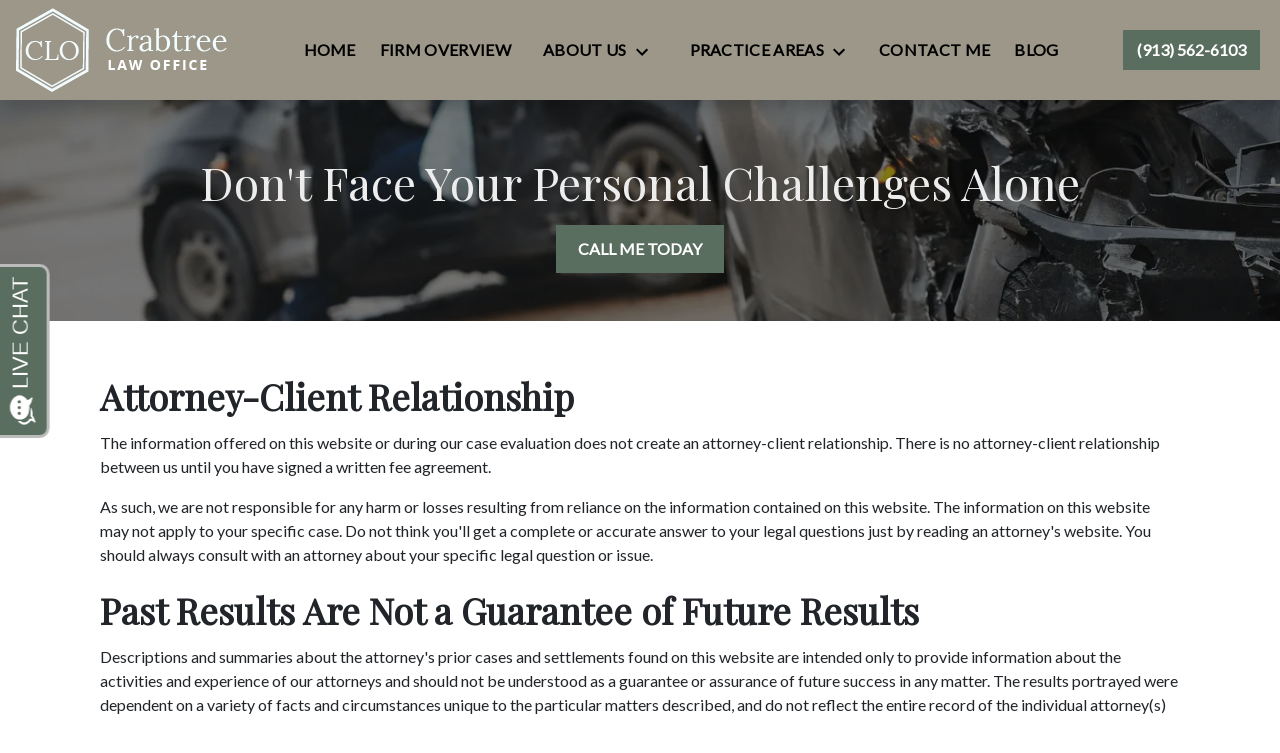

--- FILE ---
content_type: text/html
request_url: https://www.jimcrabtreelaw.com/disclaimer/
body_size: 12146
content:


<!DOCTYPE html>
<html lang="en" prefix="og: https://ogp.me/ns#">

<head>
  <link rel="preconnect" href="https://res.cloudinary.com" />
      <link rel="preconnect" href="https://fonts.googleapis.com">
    <link rel="preconnect" href="https://fonts.gstatic.com" crossorigin>

    <link rel="preload" as="style" href="https://fonts.googleapis.com/css2?family=Playfair+Display&amp;family=Lato&amp;display=swap" />
    <link rel="stylesheet" href="https://fonts.googleapis.com/css2?family=Playfair+Display&amp;family=Lato&amp;display=swap" media="print" onload="this.media='all'" />
    <noscript>
        <link rel="stylesheet" href="https://fonts.googleapis.com/css2?family=Playfair+Display&amp;family=Lato&amp;display=swap" />
    </noscript>


  <script type='application/ld+json'>
    {
      "@context": "http://schema.org",
      "@graph": [
        {},
        {
            "@context": "http://schema.org",
            "@type": "LegalService",
            "name": "Jim Crabtree Law",
            "url": "http://www.jimcrabtreelaw.com",
            "logo": "https://d11o58it1bhut6.cloudfront.net/production/1017/assets/header-0af2f854",
            "address": {
                        "@type": "PostalAddress",
                        "addressCountry": "US",
                        "addressLocality": "Overland Park",
                        "addressRegion": "KS",
                        "postalCode": "66207",
                        "streetAddress": "4460 W 107th St"
            },
            "telephone": "(913) 708-8582",
            "faxNumber": null,
            "openingHoursSpecification": [
                        {
                                    "@type": "OpeningHoursSpecification",
                                    "dayOfWeek": "Mon",
                                    "opens": "9:00 AM ",
                                    "closes": " 5:00 PM"
                        },
                        {
                                    "@type": "OpeningHoursSpecification",
                                    "dayOfWeek": "Tue",
                                    "opens": "9:00 AM ",
                                    "closes": " 5:00 PM"
                        },
                        {
                                    "@type": "OpeningHoursSpecification",
                                    "dayOfWeek": "Wed",
                                    "opens": "9:00 AM ",
                                    "closes": " 5:00 PM"
                        },
                        {
                                    "@type": "OpeningHoursSpecification",
                                    "dayOfWeek": "Thu",
                                    "opens": "9:00 AM ",
                                    "closes": " 5:00 PM"
                        },
                        {
                                    "@type": "OpeningHoursSpecification",
                                    "dayOfWeek": "Fri",
                                    "opens": "9:00 AM ",
                                    "closes": " 5:00 PM"
                        }
            ],
            "geo": {
                        "@type": "GeoCoordinates",
                        "latitude": "38.93546500",
                        "longitude": "-94.63778510"
            }
},
        {}
      ]
    }
  </script>

    <meta charset="utf-8">
    <meta name="viewport" content="width=device-width, initial-scale=1.0">
      <link rel="shortcut icon" id="favicon" href="https://d11o58it1bhut6.cloudfront.net/production/1017/assets/favicon-4414df52" />

    <title>Disclaimer | Jim Crabtree Law</title>
      <meta name="description" content="">
      <meta property="og:description" content="">
    <meta property="og:url" content="http://jimcrabtreelaw.com/disclaimer/">
    <meta property="og:title" content="Disclaimer | Jim Crabtree Law">
    <meta property="og:type" content="website">

    <link rel="canonical" href="https://jimcrabtreelaw.com/disclaimer/" />

<script id="block-javascript-defer-methods">
    window.defer_methods = []
</script>

<script id="google-maps-async-loader">
    (g=>{var h,a,k,p="The Google Maps JavaScript API",c="google",l="importLibrary",q="__ib__",m=document,b=window;b=b[c]||(b[c]={});var d=b.maps||(b.maps={}),r=new Set,e=new URLSearchParams,u=()=>h||(h=new Promise(async(f,n)=>{await (a=m.createElement("script"));e.set("libraries",[...r]+"");for(k in g)e.set(k.replace(/[A-Z]/g,t=>"_"+t[0].toLowerCase()),g[k]);e.set("callback",c+".maps."+q);a.src=`https://maps.${c}apis.com/maps/api/js?`+e;d[q]=f;a.onerror=()=>h=n(Error(p+" could not load."));a.nonce=m.querySelector("script[nonce]")?.nonce||"";m.head.append(a)}));d[l]?console.warn(p+" only loads once. Ignoring:",g):d[l]=(f,...n)=>r.add(f)&&u().then(()=>d[l](f,...n))})({
        key: "AIzaSyClUQjniXnL1L5b1lUNcWC-0Zb-eSC-9AY"
    });
</script>
      <link type="text/css" href="https://d11o58it1bhut6.cloudfront.net/production/v1.125.1/crabtree-278808/assets/main.website-crabtree-278808.6276691deb21da56e0c3.bundle.min.css" rel="stylesheet" id="main-css" />

    <script>
        window.isEditMode =  false ;
        window.customFormRedirects = {
    default(formId) {
        window.location = `${window.location.origin}/leads/send_inquiry/?form_id=${formId}`
    }
}
    </script>


    <style>
      @media screen and (max-width: 575px) {
        img {
          max-width: 100vw;
        }
        .tns-inner {
          overflow: hidden;
        }
      }

      #main-content {
        scroll-margin-top: 10rem;
      }

      a.skip-link {
          left: -999px;
          position: absolute;
          outline: 2px solid #fd0;
          outline-offset: 0;
          background-color: #fd0;
          color: #000;
          z-index: 100000;
          padding: .5rem 1rem;
          text-decoration: underline;
          display: block;

          &:focus {
            position: relative;
            left: unset;
            width: 100vw;
          }
      }

      iframe[data-aspectratio='16:9'] {
        aspect-ratio: 16/9;
      }

      iframe[data-aspectratio='9:16'] {
        aspect-ratio: 9/16;
      }

      iframe[data-aspectratio='1:1'] {
        aspect-ratio: 1/1;
      }

      iframe[data-aspectratio='2:3'] {
        aspect-ratio: 2/3;
      }

      iframe[data-aspectratio='4:5'] {
        aspect-ratio: 4/5;
      }
    </style>
    
</head>

<body class="page system  ">
    <a class="skip-link" href="#main-content" tabindex="0">Skip to main content</a>

     


            <style type="text/css">.block-8235.header.vanhorne-navigation .header-main{box-shadow:0 8px 17px 0 rgba(0,0,0,0.2)}.block-8235.header.vanhorne-navigation .nav-top{background-color:#9c9789;color:#000000}.block-8235.header.vanhorne-navigation .navbar-toggler{background-color:#5A6E60;color:#FFFFFF}.block-8235.header.vanhorne-navigation .navbar-toggler .icon{fill:#FFFFFF}.block-8235.header.vanhorne-navigation .dropdown-menu .dropdown .dropdown-menu{column-count:2}@media (max-width:991.98px){.block-8235.header.vanhorne-navigation .dropdown-menu .dropdown .dropdown-menu{column-count:1}}.block-8235.header.vanhorne-navigation .underneath{width:100%;text-align:left!important}.block-8235.header.vanhorne-navigation .header-phone-number{background-color:#5A6E60;color:#FFFFFF;border:2px solid #5A6E60}.block-8235.header.vanhorne-navigation .header-phone-number:hover{background-color:#FFFFFF;color:#5A6E60}.block-8235.header.vanhorne-navigation .mobile-navbar-payments-button{display:flex;margin:0.5rem;justify-content:center}</style>

        
<header class="block block-8235 header vanhorne-navigation">
    









    <header class="vanhorne-nav navbar-expand-lg" data-alt-nav="False">
      <nav class="navbar-default banner header-main navbar header  nav-top">
        <div class="container-fluid">
            <div class="flex-row d-flex align-items-center justify-content-between">
              <div class="logo-wrapper">
                <a aria-label="link to home page" class="header-logo" href="/">
                                <picture>
                <source media="(max-width:991px)" srcset="https://d11o58it1bhut6.cloudfront.net/production/1017/assets/mobile_logo-5af8450c">
                <source media="(min-width:992px)" srcset="https://d11o58it1bhut6.cloudfront.net/production/1017/assets/header-0af2f854">
                <img fetchpriority="low" src="https://d11o58it1bhut6.cloudfront.net/production/1017/assets/header-0af2f854" alt="Jim Crabtree Law" class="logo">
            </picture>

                </a>
              </div>
              <div class="menu-wrapper">
                    <button aria-selected="false" aria-expanded="false" aria-haspopup="true" class="navbar-toggler btn d-lg-none" id="menuMobileButton" data-collapse-trigger="menu-collapse-trigger" aria-label="Toggle Mobile Navigation Menu">
      <svg class='icon' xmlns="http://www.w3.org/2000/svg" height="24px" viewBox="0 0 24 24" width="24px" fill="#000000"><path d="M0 0h24v24H0z" fill="none"/><path d="M3 18h18v-2H3v2zm0-5h18v-2H3v2zm0-7v2h18V6H3z"/></svg>
    </button>


                      <div class="collapse navbar-collapse" id="navbarSupportedContentMenu" data-collapse-target="menu-collapse-target" aria-expanded="false">
        <ul class="navbar-nav">
              <li class="nav-item  "><a aria-label="Home" class="nav-link" href="/">
        <span>Home</span>
    </a></li>
              <li class="nav-item  "><a aria-label="Firm Overview" class="nav-link" href="/firm-overview/">
        <span>Firm Overview</span>
    </a></li>
            	        <li class="nav-item dropdown   ">
         <div class="nav-link-wrapper">
          <a arial-label="About Us" class="nav-link"
             href="/about-us/"
           >
            <span>About Us</span>
         </a>
          <button aria-selected="false" aria-expanded="false" aria-haspopup="true" type="button" class="dropdown-toggle dropdown-toggle-split" data-toggle-trigger="dropdown-trigger-84234" aria-label="Toggle Dropdown">
            <svg class='down-arrow' xmlns="http://www.w3.org/2000/svg" height="24px" viewBox="0 0 24 24" width="24px" fill="#000000"><path d="M0 0h24v24H0z" fill="none"/><path d="M16.59 8.59L12 13.17 7.41 8.59 6 10l6 6 6-6z"/></svg>
          </button>
         </div>

           <ul class="dropdown-menu" data-toggle-target="dropdown-target-84234" aria-expanded="false">
                <li class=''><a aria-label="Jim Crabtree" class="dropdown-item" href="/about-us/james-crabtree/">
        <span>Jim Crabtree</span>
    </a></li>
                <li class=''><a aria-label="Jamie Crabtree" class="dropdown-item" href="/about-us/jamie-crabtree/">
        <span>Jamie Crabtree</span>
    </a></li>
          </ul>

        </li>

            	        <li class="nav-item dropdown   ">
         <div class="nav-link-wrapper">
          <a arial-label="Practice Areas" class="nav-link"
             href="/practice-areas/"
           >
            <span>Practice Areas</span>
         </a>
          <button aria-selected="false" aria-expanded="false" aria-haspopup="true" type="button" class="dropdown-toggle dropdown-toggle-split" data-toggle-trigger="dropdown-trigger-28721" aria-label="Toggle Dropdown">
            <svg class='down-arrow' xmlns="http://www.w3.org/2000/svg" height="24px" viewBox="0 0 24 24" width="24px" fill="#000000"><path d="M0 0h24v24H0z" fill="none"/><path d="M16.59 8.59L12 13.17 7.41 8.59 6 10l6 6 6-6z"/></svg>
          </button>
         </div>

           <ul class="dropdown-menu" data-toggle-target="dropdown-target-28721" aria-expanded="false">
                <li class="dropdown ">
                  <a aria-label="Personal Injury" class="dropdown-item" href="/practice-areas/personal-injury/">
        <span>Personal Injury</span>
    </a>
                  <ul class="dropdown-menu">
                      <li class='child-dropdown  '><svg class='right-arrow' xmlns="http://www.w3.org/2000/svg" height="24px" viewBox="0 0 24 24" width="24px" fill="#000000"><path d="M0 0h24v24H0z" fill="none"/><path d="M10 6L8.59 7.41 13.17 12l-4.58 4.59L10 18l6-6z"/></svg><a aria-label="Wrongful Death" class="" href="/practice-areas/personal-injury/wrongful-death/">
        <span>Wrongful Death</span>
    </a></li>
                      <li class='child-dropdown  '><svg class='right-arrow' xmlns="http://www.w3.org/2000/svg" height="24px" viewBox="0 0 24 24" width="24px" fill="#000000"><path d="M0 0h24v24H0z" fill="none"/><path d="M10 6L8.59 7.41 13.17 12l-4.58 4.59L10 18l6-6z"/></svg><a aria-label="Car Accidents" class="" href="/practice-areas/personal-injury/car-accidents/">
        <span>Car Accidents</span>
    </a></li>
                      <li class='child-dropdown  '><svg class='right-arrow' xmlns="http://www.w3.org/2000/svg" height="24px" viewBox="0 0 24 24" width="24px" fill="#000000"><path d="M0 0h24v24H0z" fill="none"/><path d="M10 6L8.59 7.41 13.17 12l-4.58 4.59L10 18l6-6z"/></svg><a aria-label="Truck Accidents" class="" href="/practice-areas/personal-injury/truck-accidents/">
        <span>Truck Accidents</span>
    </a></li>
                      <li class='child-dropdown  '><svg class='right-arrow' xmlns="http://www.w3.org/2000/svg" height="24px" viewBox="0 0 24 24" width="24px" fill="#000000"><path d="M0 0h24v24H0z" fill="none"/><path d="M10 6L8.59 7.41 13.17 12l-4.58 4.59L10 18l6-6z"/></svg><a aria-label="Medical Malpractice" class="" href="/practice-areas/personal-injury/medical-malpractice/">
        <span>Medical Malpractice</span>
    </a></li>
                      <li class='child-dropdown  '><svg class='right-arrow' xmlns="http://www.w3.org/2000/svg" height="24px" viewBox="0 0 24 24" width="24px" fill="#000000"><path d="M0 0h24v24H0z" fill="none"/><path d="M10 6L8.59 7.41 13.17 12l-4.58 4.59L10 18l6-6z"/></svg><a aria-label="Nursing Home Abuse" class="" href="/practice-areas/personal-injury/nursing-home-abuse/">
        <span>Nursing Home Abuse</span>
    </a></li>
                      <li class='child-dropdown  '><svg class='right-arrow' xmlns="http://www.w3.org/2000/svg" height="24px" viewBox="0 0 24 24" width="24px" fill="#000000"><path d="M0 0h24v24H0z" fill="none"/><path d="M10 6L8.59 7.41 13.17 12l-4.58 4.59L10 18l6-6z"/></svg><a aria-label="Serious Personal Injury" class="" href="/practice-areas/personal-injury/serious-personal-injury/">
        <span>Serious Personal Injury</span>
    </a></li>
                      <li class='child-dropdown  '><svg class='right-arrow' xmlns="http://www.w3.org/2000/svg" height="24px" viewBox="0 0 24 24" width="24px" fill="#000000"><path d="M0 0h24v24H0z" fill="none"/><path d="M10 6L8.59 7.41 13.17 12l-4.58 4.59L10 18l6-6z"/></svg><a aria-label="Defective Products" class="" href="/practice-areas/personal-injury/defective-products/">
        <span>Defective Products</span>
    </a></li>
                      <li class='child-dropdown  '><svg class='right-arrow' xmlns="http://www.w3.org/2000/svg" height="24px" viewBox="0 0 24 24" width="24px" fill="#000000"><path d="M0 0h24v24H0z" fill="none"/><path d="M10 6L8.59 7.41 13.17 12l-4.58 4.59L10 18l6-6z"/></svg><a aria-label="Mesothelioma" class="" href="/practice-areas/personal-injury/mesothelioma/">
        <span>Mesothelioma</span>
    </a></li>
                  </ul>
                </li>
          </ul>

        </li>

              <li class="nav-item  "><a aria-label="Contact Me" class="nav-link" href="/contact-me/">
        <span>Contact Me</span>
    </a></li>
              <li class="nav-item  "><a aria-label="Blog" class="nav-link" href="/blog/">
        <span>Blog</span>
    </a></li>
        </ul>
      </div>


                
              </div>

              <div class="phone-wrapper button-white">
                <div class="d-flex align-items-center">
                        <div class="phone-wrapper-inner no-gutters d-none d-lg-flex">
          <div class="mx-1 my-lg-auto phone-button">
            <a aria-label="link to call attorney (913) 562-6103" href="tel:+19135626103"
               class="header-phone-number square d-none d-lg-inline-block btn phone-btn text-nowrap">
              <svg class='icon' xmlns="http://www.w3.org/2000/svg" height="24px" viewBox="0 0 24 24" width="24px" fill="#000000"><path d="M0 0h24v24H0z" fill="none"/><path d="M20.01 15.38c-1.23 0-2.42-.2-3.53-.56-.35-.12-.74-.03-1.01.24l-1.57 1.97c-2.83-1.35-5.48-3.9-6.89-6.83l1.95-1.66c.27-.28.35-.67.24-1.02-.37-1.11-.56-2.3-.56-3.53 0-.54-.45-.99-.99-.99H4.19C3.65 3 3 3.24 3 3.99 3 13.28 10.73 21 20.01 21c.71 0 .99-.63.99-1.18v-3.45c0-.54-.45-.99-.99-.99z"/></svg>
              <span class="phone-display">(913) 562-6103</span>
            </a>
          </div>
    </div>

                </div>

                        <a class="navbar-toggler d-lg-none btn btn-display single" href="tel:+19135626103"
           aria-label="link to call attorney (913) 562-6103">
          <svg class='icon' xmlns="http://www.w3.org/2000/svg" height="24px" viewBox="0 0 24 24" width="24px" fill="#000000"><path d="M0 0h24v24H0z" fill="none"/><path d="M20.01 15.38c-1.23 0-2.42-.2-3.53-.56-.35-.12-.74-.03-1.01.24l-1.57 1.97c-2.83-1.35-5.48-3.9-6.89-6.83l1.95-1.66c.27-.28.35-.67.24-1.02-.37-1.11-.56-2.3-.56-3.53 0-.54-.45-.99-.99-.99H4.19C3.65 3 3 3.24 3 3.99 3 13.28 10.73 21 20.01 21c.71 0 .99-.63.99-1.18v-3.45c0-.54-.45-.99-.99-.99z"/></svg>
        </a>

              </div>
            </div>
        </div>
      </nav>
    </header>
</header>

 
        <script>
        window.defer_methods.push(function() {
const cssSelector = '.block-8235.header.vanhorne-navigation' 
const menuContainer = document.querySelector(`${cssSelector} .navbar-nav`);
const menuToggle = menuContainer.querySelectorAll( '.dropdown-toggle'); 
const navItem = menuContainer.querySelectorAll(".dropdown-menu li > a, .dropdown-menu li > button");
const dropdownMenu = menuContainer.querySelectorAll(".dropdown-menu");

function findAncestor (element, classname) {
    while ((element = element.parentElement) && !element.classList.contains(classname));
    return element;
}


// Toggle submenu when arrow is activated
menuToggle.forEach(function(menuItem){
	menuItem.addEventListener('keypress', (e) => {
		if(event.keyCode == 13 || event.keyCode == 32){
          	const parentEl = findAncestor(e.target, "dropdown");
			e.preventDefault;
          e.target.setAttribute(
              'aria-expanded', 
              e.target.getAttribute('aria-expanded') === 'true' 
                ? 'false' 
                : 'true'
            );
			parentEl.classList.toggle("dropdown-active");
		}
	});     
});

// Tab out of menu
dropdownMenu.forEach(function(menu){
	menu.addEventListener('focusout', function (event) {
		// If focus is still in the menu, do nothing
		if (menu.contains(event.relatedTarget)) return;
		// Otherwise, remove toggle
		      	const button = menu.parentElement.querySelector("button");
      	button.setAttribute(
          'aria-expanded', 
          button.getAttribute('aria-expanded') === 'true' 
            ? 'false' 
            : 'true'
        );
		menu.parentElement.classList.remove("dropdown-active");
	});	
});

// Escape Key
menuContainer.onkeyup = function (event) {
  if (event.keyCode == 27) {
    document.querySelectorAll(`${cssSelector} .dropdown`).forEach(function(menu){
    menu.classList.remove("dropdown-active");
    });
  }
}

const mobilePhoneMenuBtn = document.querySelector(`${cssSelector} #phoneMobileButton`)
const mobilePhoneMenu = document.querySelector(`${cssSelector} #navbarSupportedContentPhone`)
const mobileNavMenuBtn = document.querySelector(`${cssSelector} #menuMobileButton`)
const mobileNavMenu = document.querySelector(`${cssSelector} #navbarSupportedContentMenu`)

const hideOppositeMenuOnClick = (e) => {
  const button = e.target.closest('button')
  
  if (button === mobilePhoneMenuBtn) {
   	mobileNavMenuBtn.classList.add('collapsed') 
   	mobileNavMenu.classList.remove('show') 
  }
  
  if (button === mobileNavMenuBtn) {
   	mobilePhoneMenuBtn.classList.add('collapsed') 
   	mobilePhoneMenu.classList.remove('show') 
  }
}

if (mobilePhoneMenuBtn) {
 	mobilePhoneMenuBtn.addEventListener('click', hideOppositeMenuOnClick)
 	mobileNavMenuBtn.addEventListener('click', hideOppositeMenuOnClick)
}

useCollapse({
    trigger: `${cssSelector} [data-collapse-trigger='menu-collapse-trigger']`,
    target: `${cssSelector} [data-collapse-target='menu-collapse-target']`
 })

useCollapse({
   trigger: `${cssSelector} [data-collapse-trigger='phone-collapse-trigger']`,
   target: `${cssSelector} [data-collapse-target='phone-collapse-target']`
})

useToggle({
  	container: `${cssSelector}`,
  	element: '.dropdown-toggle'
})

})
        </script>


<main id="main-content">            <style type="text/css">.block-8236.interior_hero.pisarra-interior-hero .hero-wrapper{text-align:center}.block-8236.interior_hero.pisarra-interior-hero .interior-hero{justify-content:center}</style>

        
<div class="block block-8236 interior_hero pisarra-interior-hero section bg-image text-light bg-darken"
      style="background-position-y:50%; background-position-x:0%;"

>
  <style type="text/css">
  @media (min-width: 1400px) {
    .block-8236 {
      background-image: url('');
    }
  }
  @media (min-width: 992px) and (max-width: 1399px) {
    .block-8236 {
      background-image: url('https://res.cloudinary.com/debi2p5ek/image/upload/f_auto,q_70,w_1400/v1/1017/14910-14910-screen-shot-2019-09-26-at-42412-pm-3e331682.png');
    }
  }
  @media (min-width: 576px) and (max-width: 991px) {
    .block-8236 {
      background-image: url('https://res.cloudinary.com/debi2p5ek/image/upload/f_auto,q_70,w_991/v1/1017/14910-14910-screen-shot-2019-09-26-at-42412-pm-3e331682.png');
    }
  }
  @media (max-width: 575px) {
    .block-8236 {
      background-image: url('https://res.cloudinary.com/debi2p5ek/image/upload/fl_progressive:steep,q_50,w_800/v1/1017/14910-14910-screen-shot-2019-09-26-at-42412-pm-3e331682.jpg');
    }
  }
  </style>

    <picture class="img-preloader" width="0" height="0" style="display: none !important;">
      <source media="(min-width: 1400px)" srcset="">
      <source media="(min-width: 992px) and (max-width: 1399px)" srcset="https://res.cloudinary.com/debi2p5ek/image/upload/f_auto,q_70,w_1400/v1/1017/14910-14910-screen-shot-2019-09-26-at-42412-pm-3e331682.png">
      <source media="(min-width: 576px) and (max-width: 991px)" srcset="https://res.cloudinary.com/debi2p5ek/image/upload/f_auto,q_70,w_991/v1/1017/14910-14910-screen-shot-2019-09-26-at-42412-pm-3e331682.png">
      <img fetchpriority="high" src="https://res.cloudinary.com/debi2p5ek/image/upload/fl_progressive:steep,q_50,w_800/v1/1017/14910-14910-screen-shot-2019-09-26-at-42412-pm-3e331682.jpg">
    </picture>

    
    <div class="container py-5">
      <div class='row interior-hero'>
        <div class='col-md-10 hero-wrapper'>
            <span class="interior-hero-title h1" data-editable>Don't Face Your Personal Challenges Alone</span>
            
        	<a class="btn btn-square btn-548230 smooth-sc" href="#consultation" aria-label="CALL ME TODAY"><span>CALL ME TODAY</span></a>
    <style type="text/css" id="btn-548230-style">.btn.btn-square.btn-548230{background-color:#5A6E60;color:#FFFFFF;border:2px solid #5A6E60;border-radius:0;font-size:1rem;padding:.625rem 1.25rem;transition:.2s ease}.btn.btn-square.btn-548230 p,.btn.btn-square.btn-548230 span{font-weight:bold}.btn.btn-square.btn-548230:hover{background-color:#FFFFFF;color:#5A6E60}</style>

        </div>
      </div>
    </div>
</div>

 

        
            
        

 
        
        
<div class="block block-67785 page main-page-block-disclaimer">
    
    <div class="container my-5">
        <div class="col-md-12">

            <h2><strong>Attorney-Client Relationship</strong></h2>
            <p>The information offered on this website or during our case evaluation does not create an attorney-client relationship. There is no attorney-client relationship between us until you have signed a written fee agreement.</p>
            <p>As such, we are not responsible for any harm or losses resulting from reliance on the information contained on this website. The information on this website may not apply to your specific case.
                 Do not think you'll get a complete or accurate answer to your legal questions just by reading an attorney's website. You should always consult with an attorney about your specific legal question or issue.</p>
            <h2><strong>Past Results Are Not a Guarantee of Future Results</strong></h2>
            <p>Descriptions and summaries about the attorney's prior cases and settlements found on this website are intended only to provide information about the activities and experience of our attorneys and should not be understood as a guarantee or assurance of future success in any matter. The results portrayed were dependent on a variety of facts and circumstances unique to the particular matters described, and do not reflect the entire record of the individual attorney(s) involved. Past results are not a guarantee of future results, and the outcome of your particular case or matter cannot be predicted using a lawyer's or law firm's past results.
                 Every case is unique and different and should be evaluated on its own merits, without comparison to other cases that may have had different facts and circumstances.</p>
            <h2><strong>Limitation of Liability</strong></h2>
            <p>The use of this website is at the user's own risk and Jim Crabtree Law expressly disclaims all liability with respect to actions taken or not taken based on any contents of this website.
                 The contents of the website contain general information and may not reflect the most current legal developments, verdicts, or settlements and neither the authors nor Jim Crabtree Law make any claims, promises or guarantees about the accuracy, completeness, currency, or adequacy of the contents or information contained or linked to herein.
                The materials on this website may be changed, improved, or updated without notice. Jim Crabtree Law is not responsible for any errors or omissions in the content of this website or for damages arising from the use or performance of this website under any circumstances.</p>
            <p>Jim Crabtree Law does not intend this website to be advertising for legal services, but in some jurisdictions, it may be considered as such. Any prior results described on this website do not guarantee a similar outcome. Results depend upon a variety of factors unique to each representation.</p>
            <p>Jim Crabtree Law does not seek to represent anyone based upon their viewing of this website in a jurisdiction where this website does not conform to local requirements. This website is not an offer to perform legal services in any jurisdiction in which the attorneys of Jim Crabtree Law are not licensed to practice. The jurisdictions in which our lawyers are licensed to practice are indicated within the "Attorney Profile" section of this website.</p>
            <h2><strong>No Solicitation</strong></h2>
            <p>We request that you not use any of the information on this website, including without limitation, the e-mail addresses that are posted here, to transmit, distribute or facilitate the distribution of unsolicited bulk e-mail or other advertisements to Jim Crabtree Law or any of its attorneys or other employees, and any such use of the information on this website is a violation of the terms of use of this website.</p>
        </div>
    </div>

</div>

 

</main><footer>            
        
<div class="block block-8237 footer vanhorne-footer-inquiry-form section bg-primary lazyload text-light"
      style=""
 data-bg=""  src="https://res.cloudinary.com/debi2p5ek/image/upload/f_auto,q_70,w_695/v1/1017/14922-14922-screen-shot-2019-09-26-at-44438-pm-7212b6d8.png"

>
    
    <div class="footer_inquiry inquiry" id="consultation-form">
      <div class="container">
        <div class="row">
          <div class="col-12 col-lg-4">
            <hr class="mt-0"/>
            <h2 class="section-title" data-editable>Reach Out for Help Today</h2>
            <p class="section-description" data-editable>Fill out this form to schedule<br>
your free consultation.</p>
            <hr/>
          </div>

          <div class="col-12 col-lg-7 offset-lg-1 ">
            
    <span id="consultation" class="consultation-target"></span>

    <form class="f-inquiry-form" action="/admin/inquiry/" method="POST" id="inquiry-form" name="inquiry-form">
    <div class="alert alert-danger alert-dismissible fade show d-none" role="alert">
    <div class="h3"><strong>Error!</strong></div>
    <span>Your message has failed. Please try again.</span>
    <div class="error-response border border-danger p-2 m-2 d-none"></div>
    <button type="button" class="close" data-dismiss="alert" aria-label="Close">
        <span aria-hidden="true">&times;</span>
    </button>
</div>

    <div class="subject d-none">
    <div class="form-group">
        <label class="control-label sr-only" for="subject-8237">Subject</label>
        <input id="subject-8237" type="text" name="subject" placeholder="" maxlength="256" class="form-control">
    </div>
</div>
<div class="source-fields d-none">
    <input type="hidden" name="special" placeholder="Leave Blank" id="id_inquiry-special" />
    <input class="f-page" type="hidden" name="page" value="/disclaimer/">
    <input class="f-medium" type="hidden" name="medium" value="" />
    <input class="f-source" type="hidden" name="source" value="" />
    <input class="f-ga_source" type="hidden" name="ga_source" value="" />
    <input class="f-visits" type="hidden" name="visits" value="" />
    <input class="f-top" type="hidden" name="seconds_typing" value="" />
</div>

    <div class="row">
    <div class="col-md-12">
        <div class="row no-gutters">
    <div class="name col-sm-12">
        <div class="form-group">
            <label id="name-8237-label" class="control-label sr-only required" for="name-8237">
                <span class="inquiry-placeholder" id="name-8237-placeholder" data-editable>Name</span>
            </label>
            <input id="name-8237" type="text" name="name" placeholder="Name" maxlength="256" class="form-control" required aria-required="true">
        </div>
    </div>
</div>

        <div class="row no-gutters">
                <div class="phone col-sm-6">
        <div class="form-group">
            <label id="phone-8237-label" class="control-label sr-only" for="phone-8237">
                <span class="inquiry-placeholder" id="phone-8237-placeholder" data-editable>Phone</span>
            </label>
            <input id="phone-8237" type="tel" name="phone" placeholder="Phone" pattern="(?:\(\d{3}\)|\d{3})[- ]?\d{3}[- ]?\d{4}" maxlength="20" class="form-control">
        </div>
    </div>

                <div class="email col-sm-6">
        <div class="form-group">
            <label id="email-8237-label" class="control-label sr-only required" for="email-8237">
                <span class="inquiry-placeholder" id="email-8237-placeholder" data-editable>Email</span>
            </label>
            <input
                id="email-8237"
                type="email"
                name="email"
                placeholder="Email"
                pattern="([a-zA-Z0-9_\-\.\+]+)@([a-zA-Z0-9_\-\.]+)\.([a-zA-Z]{2,5})"
                maxlength="254"
                class="form-control"
                required
                aria-required="true"
            >
        </div>
    </div>

        </div>
        <div class="row no-gutters">
    <div class="col-sm-12">
        <div class="form-group">
            <label id="inquiry-8237-label" class="control-label sr-only required" for="inquiry-8237">
                <span class="inquiry-placeholder" id="inquiry-8237-placeholder" data-editable>Give a brief explanation of your case</span>
            </label>
            <textarea id="inquiry-8237" name="inquiry" cols="40" rows="10" placeholder="Give a brief explanation of your case" class="form-control" required aria-required="true"></textarea>
        </div>
    </div>
</div>

    </div>
</div>

    
    <div class="row no-gutters justify-content-end">
    <div class="col-sm-5 d-flex justify-content-end">
        <button button_color="None" class="btn btn-square btn-723140" type="submit" element="button" aria-label="SUBMIT"><span>SUBMIT</span></button>
    <style type="text/css" id="btn-723140-style">.btn.btn-square.btn-723140{background-color:#FFFFFF;color:#5A6E60;border:2px solid #FFFFFF;border-radius:0;font-size:1rem;padding:.625rem 1.25rem;transition:.2s ease}.btn.btn-square.btn-723140 p,.btn.btn-square.btn-723140 span{font-weight:bold}.btn.btn-square.btn-723140:hover{background-color:#5A6E60;color:#FFFFFF}</style>

    </div>
</div>

</form>


<style type="text/css">
    .consultation-target {
        position: absolute;
        top: -450px;
    }
</style>
          </div>
        </div>
      </div>
    </div>

</div>

 
        <script>
        window.defer_methods.push(function() {
const cssSelector = '.block-8237.footer.vanhorne-footer-inquiry-form' 
useCustomForm({
  blockId: cssSelector
})  
})
        </script>
        
        
<div class="block block-8238 footer vanhorne-footer-locations-and-map section"
      style=""
 data-bg=""  src=""

>
    




      <div class="row no-gutters">
        <div class="col-md-6 map_canvas_wrapper">
          <div id='map-canvas-script' data-map-params='{"marker": "round", "customMarker": "", "offsetY": 0, "offsetX": 0, "offsetElementId": null, "offsetElementXFactor": 0, "offsetElementYFactor": 100, "padding": {"left": 0, "right": 0, "top": 0, "bottom": 0}, "zoom": 14, "locations": [{"latitude": 38.935465, "longitude": -94.6377851, "title": "Jim Crabtree Law", "cid": "9388109353713530453"}]}'></div>
          <div id='map-canvas' class='map_canvas'></div>
        </div>
        <div class="col-md-6 justify-content-center location-wrapper">
          <div class="locations flex-column">
                  <div class="col-md-12 locations-hours-wrapper">
                    <div class="location-name mb-3">
                      <h4>Jim Crabtree Law</h4>
                    </div>
                    <div class="row">
                      <div class="col-sm-6 col-12 col-lg-7 d-flex flex-column contact">
                          <a aria-label="link to get directions (New Window)" title="link to get directions (New Window)" class="font-weight-normal" href="https://www.google.com/maps?cid=9388109353713530453" target="_blank" rel="noopener">
                            <address class="address">
                              <span>4460 W 107th St</span><br>
                              <span >Overland Park</span>, <span>KS</span><br><span>66207</span>
                            </address>
                          </a>
                        <div class="phone-number">
                          <div class="my-2">
                            <a aria-label="link to call attorney (913) 562-6103" title="link to call attorney (913) 562-6103" class="btn px-0 btn-link btn-icon-left contact-phone icon-wrapper"
                               href="tel:+19135626103">
                              <svg class='phone-icon' xmlns="http://www.w3.org/2000/svg" height="24px" viewBox="0 0 24 24" width="24px" fill="#000000"><path d="M0 0h24v24H0z" fill="none"/><path d="M20.01 15.38c-1.23 0-2.42-.2-3.53-.56-.35-.12-.74-.03-1.01.24l-1.57 1.97c-2.83-1.35-5.48-3.9-6.89-6.83l1.95-1.66c.27-.28.35-.67.24-1.02-.37-1.11-.56-2.3-.56-3.53 0-.54-.45-.99-.99-.99H4.19C3.65 3 3 3.24 3 3.99 3 13.28 10.73 21 20.01 21c.71 0 .99-.63.99-1.18v-3.45c0-.54-.45-.99-.99-.99z"/></svg>
                              (913) 562-6103
                            </a>
                          </div>
                        </div>
                        <div class="d-flex mb-2">
           					
                        </div>
                          <div class="mt-auto">
                            <a aria-label="link to get directions (New Window)" title="link to get directions (New Window)" class="directions btn btn-link btn-icon-right font-weight-bold pl-0 icon-wrapper" href="https://search.google.com/local/writereview?placeid=ChIJd5rWu7uUwIcRVfadhLdDSYI" target="_blank" rel="noopener">
                              Leave a Review
                              <svg class='arrow-right-icon' xmlns="http://www.w3.org/2000/svg" height="24px" viewBox="0 0 24 24" width="24px" fill="#000000"><path d="M0 0h24v24H0z" fill="none"/><path d="M12 4l-1.41 1.41L16.17 11H4v2h12.17l-5.58 5.59L12 20l8-8z"/></svg>
                            </a>
                          </div>
                      </div>
                      <div class="col-sm-6 col-12 col-lg-5 business-hours">
                                <div class="hours-list flex-grow-1 mb-3">
                <div class="hour-row d-flex">
                  <span class="day col-3 p-0">Sun</span>
                  <span class="hours col-9 p-0">By Appt.</span>
                </div>
                <div class="hour-row d-flex">
                  <span class="day col-3 p-0">Mon</span>
                  <span class="hours col-9 p-0">9:00 AM - 5:00 PM</span>
                </div>
                <div class="hour-row d-flex">
                  <span class="day col-3 p-0">Tue</span>
                  <span class="hours col-9 p-0">9:00 AM - 5:00 PM</span>
                </div>
                <div class="hour-row d-flex">
                  <span class="day col-3 p-0">Wed</span>
                  <span class="hours col-9 p-0">9:00 AM - 5:00 PM</span>
                </div>
                <div class="hour-row d-flex">
                  <span class="day col-3 p-0">Thu</span>
                  <span class="hours col-9 p-0">9:00 AM - 5:00 PM</span>
                </div>
                <div class="hour-row d-flex">
                  <span class="day col-3 p-0">Fri</span>
                  <span class="hours col-9 p-0">9:00 AM - 5:00 PM</span>
                </div>
                <div class="hour-row d-flex">
                  <span class="day col-3 p-0">Sat</span>
                  <span class="hours col-9 p-0">By Appt.</span>
                </div>
                <div class="longer-text font-weight-bold text-left footer-longer-text mt-3">We Moved!</div>
        </div>


                        <div class="w-100 mt-auto text-left pt-2">
                          <a aria-label="address (New Window)" title="address (New Window)" href="https://www.google.com/maps?cid=9388109353713530453" target="_blank" rel="noopener" class="btn btn-link btn-icon-right text-left get-directions text-center font-weight-bold pl-0 icon-wrapper">
                            Get Directions
                            <svg class='arrow-right-icon' xmlns="http://www.w3.org/2000/svg" height="24px" viewBox="0 0 24 24" width="24px" fill="#000000"><path d="M0 0h24v24H0z" fill="none"/><path d="M12 4l-1.41 1.41L16.17 11H4v2h12.17l-5.58 5.59L12 20l8-8z"/></svg>
                          </a>
                        </div>
                      </div>
                    </div>
                  </div>
          </div>
        </div>
      </div>
</div>

 
        
        
<div class="block block-8239 footer vanhorne-footer-links">
    

    <div class="footer_links section">
      <div class="container">
        <div class="row">
          <nav aria-label="bottom navigation bar, disclaimer and sitemap" class="col-md-12">
            <ul class="list-inline text-center">
              <li class="list-inline-item">© 2026 Jim Crabtree Law</li>
              <li class="list-inline-item"><a aria-label="go to sitemap" class="link-divider" href="/sitemap/">Sitemap</a></li>
              <li class="list-inline-item"><a aria-label="go to disclaimer" class="link-divider" href="/disclaimer/">Disclaimer</a></li>

            </ul>
          </nav>
        </div>
      </div>
    </div>
</div>

 
        
        
<div class="block block-8240 footer vanhorne-footer-disclaimer">
    
    <div class="footer_disclaimer section">
        <div class="disclaimer">
            <div class="container">
                <div class="row justify-content-center">
                    <div class="col-sm-12">
                        <div  data-editable><p>The information on this website is for general information purposes only. Nothing on this site should be taken as legal advice for any individual case or situation. This information is not intended to create, and receipt or viewing does not constitute, an attorney-client relationship.</p></div>
                    </div>
                </div>
            </div>
        </div>
    </div>
</div>

 

</footer>

  <script>
function lazyloadBgImage(node) {
    if (!node) {
        return
    }

    const bg = node.getAttribute('data-bg')

    if (bg) {
        // eslint-disable-next-line no-param-reassign
        node.style.backgroundImage = `url(${bg})`
    }
}

document.addEventListener('lazybeforeunveil', (e) => {
    lazyloadBgImage(e.target)
})

window.lazySizesConfig = window.lazySizesConfig || {}
window.lazySizesConfig.customMedia = {
    '--mobile': '(max-width: 575px)',
    '--tablet': '(max-width: 991px)',
    '--desktop': '(max-width: 1399px)',
    '--large_desktop': '(min-width: 1400px)'
}

window.lazyloadBgImage = lazyloadBgImage  </script>
  <script>
    window.defer_methods.push(function() {
        function getCookie(name) {
            var value = "; " + document.cookie;
            var parts = value.split("; " + name + "=");
            if (parts.length == 2) {
                return parts.pop().split(";").shift();
            }
        };

        function extractDomain(url) {
            var domain;
            //find & remove protocol (http, ftp, etc.) and get domain
            if (url.indexOf("://") > -1) {
                    domain = url.split('/')[2];
            }
            else {
                    domain = url.split('/')[0];
            }
            //find & remove port number
            domain = domain.split(':')[0];
            return domain;
        }

        function createCookie(name, value, days) {
            if (days) {
                var date = new Date();
                date.setTime(date.getTime()+(days*24*60*60*1000));
                var expires = "; expires="+date.toGMTString();
            }
            else {
                var expires = "";
            }
            document.cookie = name+"="+value+expires+"; path=/";
        }

        function getQueryStringValue(key) {
            return decodeURIComponent(window.location.search.replace(new RegExp("^(?:.*[&\\?]" + encodeURIComponent(key).replace(/[\.\+\*]/g, "\\$&") + "(?:\\=([^&]*))?)?.*$", "i"), "$1"));
        }

        var ga_source_val    = getCookie('source');
        if(!ga_source_val) {
            var ref = extractDomain(document.referrer);
            var utm_source = getQueryStringValue('utm_source');
            var gclid = getQueryStringValue('gclid');
            if(utm_source) {
                ga_source_val = utm_source;
            } else if(gclid) {
                ga_source_val = 'AdWords'
            } else {
                ga_source_val = ref;
            }
            createCookie('source', ga_source_val, 365);
        }

        var ga_source = '';
        if (window.location.hostname == ga_source_val || !ga_source_val) {
                ga_source = 'Direct';
        }    else {
                ga_source = ga_source_val;
        }

        document.querySelectorAll('.f-ga_source').forEach(input =>{
                input.value = ga_source;
        })

        // Form submit logic
        function formSubmitHandler(e) {
            e.preventDefault()
            const form = e.target

            const errorBanner = form.querySelector('.alert-danger')
            function errorHandler(msg) {
                const errorTextField = errorBanner.querySelector('.error-response')

                if(msg) {
                    errorTextField.textContent = msg
                    errorTextField.classList.remove('d-none')
                }
                errorBanner.classList.remove('d-none')
                form.querySelector('button[type="submit"]').removeAttribute('disabled')
            }

            try {
                const xhr = new XMLHttpRequest();
                xhr.open('POST', form.getAttribute('action'))
                xhr.setRequestHeader("X-Requested-With", "XMLHttpRequest")

                xhr.onreadystatechange = function () {
                    if (xhr.readyState !== 4) return;
                    if (xhr.status >= 200 && xhr.status < 300) {
                        form.reset()
                        window.location.href='/leads/send_inquiry/'
                    } else {
                        errorHandler(xhr.response.error)
                    }
                };

                const formData = new FormData(form)
                xhr.send(formData);

                form.querySelector('button[type="submit"]').setAttribute('disabled', true)
            }
            catch(e) {
                errorHandler(false)
            }

            return false
        }

        function setSecondsTypingInputs(val) {
            secondsTypingInputs.forEach(input =>{
                input.value = val
            })
        }

        // Set up seconds typing input calculations
        function focusOutHandler() {
            if(ftopt){clearTimeout(ftopt);}
            if(ftops) {ftop += Date.now() - ftops;ftops = null;}
            setSecondsTypingInputs(ftop)
        }

        function keydownHandler() {
            if(!ftops){ftops = Date.now();}
            if(ftopt) {clearTimeout(ftopt);}
            ftopt = setTimeout(focusOutHandler, 2000);
        }

        const secondsTypingInputs = document.querySelectorAll("input.f-top")
        setSecondsTypingInputs(0)

        let ftop = 0.0;
        let ftops = null;
        let ftopt = null;

        // Handle multiple forms on page
        const forms = document.querySelectorAll('.f-inquiry-form')
        forms.forEach(form => {
            form.addEventListener('submit', formSubmitHandler);

            const inputs = ['textarea', 'input[type="text"]', 'input[type="tel"]', 'input[type="email"]']
            inputs.forEach(input => {
                const inputEl = form.querySelector(input)
                inputEl.addEventListener('keydown', keydownHandler)
                inputEl.addEventListener('focusout', focusOutHandler)
            })
        })
    })
    </script>


        <script src="https://d11o58it1bhut6.cloudfront.net/production/v1.125.1/crabtree-278808/assets/main.website-crabtree-278808.6276691deb21da56e0c3.bundle.js" defer></script>
<!-- Global site tag (gtag.js) - Google Analytics -->
<script defer src="https://www.googletagmanager.com/gtag/js?id=G-2TCHG8L7XJ"></script>
<script>
window.dataLayer = window.dataLayer || [];
function gtag(){dataLayer.push(arguments);}
gtag('js', new Date());

gtag('config', 'G-2TCHG8L7XJ');
</script>
<script> (function(){ var s = document.createElement('script'); var h = document.querySelector('head') || document.body; s.src = 'https://acsbapp.com/apps/app/dist/js/app.js'; s.async = true; s.onload = function(){ acsbJS.init({ statementLink : '', footerHtml : 'Web Accessibility by Legalfit', hideMobile : false, hideTrigger : false, disableBgProcess : false, language : 'en', position : 'left', leadColor : "#146FF8", triggerColor : "#146FF8", triggerRadius : '50%', triggerPositionX : 'left', triggerPositionY : 'bottom', triggerIcon : 'people', triggerSize : 'medium', triggerOffsetX : 20, triggerOffsetY : 20, mobile : { triggerSize : 'small', triggerPositionX : 'right', triggerPositionY : 'center', triggerOffsetX : 10, triggerOffsetY : 0, triggerRadius : '50%' } }); }; h.appendChild(s); })(); </script>
<script src="https://chat.legalfit.com/scripts/invitation.ashx?company=crabtree" defer></script>


  <script type='text/javascript'>
    // sets id navlink-1 for first nav link in a page
    // after the implementation of dropdown menu at app-level this code can be shifted to navigation.jinja
    const navlink = document.getElementsByClassName('nav-link')[0]
    navlink && navlink.setAttribute('id', 'navlink-1')
  </script>
</body>
</html>

--- FILE ---
content_type: text/css
request_url: https://d11o58it1bhut6.cloudfront.net/production/v1.125.1/crabtree-278808/assets/main.website-crabtree-278808.6276691deb21da56e0c3.bundle.min.css
body_size: 12778
content:
.block.footer.vanhorne-footer-inquiry-form{background-color:#5a6e60;color:#fff}.block.footer.vanhorne-footer-inquiry-form hr{border-top-width:2px;border-top-color:currentColor;margin:1.25rem 0}@media(min-width: 992px){.block.footer.vanhorne-footer-inquiry-form{padding:4.375rem 0 4.375rem}}@media(max-width: 991.98px){.block.footer.vanhorne-footer-inquiry-form{padding:3.125rem 0 3.125rem}}.block.footer.vanhorne-footer-inquiry-form .section-title{text-transform:uppercase}.block.footer.vanhorne-footer-inquiry-form .section-description{margin-bottom:0}.block.footer.vanhorne-footer-inquiry-form .form-group{margin-bottom:6px}.block.footer.vanhorne-footer-inquiry-form .f-inquiry-form .phone{padding-right:8px}.block.footer.vanhorne-footer-inquiry-form .f-inquiry-form .email{padding-left:8px}@media(max-width: 991.98px){.block.footer.vanhorne-footer-inquiry-form .phone,.block.footer.vanhorne-footer-inquiry-form .email{max-width:100%;flex:0 0 100%;padding:0}}.block.footer.vanhorne-footer-inquiry-form .inquiry .form-control{border-radius:0;color:#fff;padding:.75rem 1.125rem;font-size:.875rem;background-color:rgba(0,0,0,.35);border:none;border-bottom:2px solid currentColor}.block.footer.vanhorne-footer-inquiry-form .inquiry .form-control::placeholder{color:currentColor}.block.footer.vanhorne-footer-inquiry-form textarea{resize:none}.block.footer.vanhorne-footer-inquiry-form .btn{display:inline-block;margin-top:.5rem}.block.footer.vanhorne-footer-locations-and-map #map-canvas{display:flex;justify-content:center;align-items:center}@media(max-width: 767.98px){.block.footer.vanhorne-footer-locations-and-map #map-canvas{height:300px}}.block.footer.vanhorne-footer-locations-and-map .location-wrapper{display:flex;align-items:center;padding:3rem 1rem}@media(max-width: 767.98px){.block.footer.vanhorne-footer-locations-and-map .location-wrapper{margin-top:1rem;padding:1rem 0}}.block.footer.vanhorne-footer-locations-and-map .locations{width:100%}.block.footer.vanhorne-footer-locations-and-map .location-name h4,.block.footer.vanhorne-footer-locations-and-map .location-name .h4{font-size:1.5rem;font-weight:bold}.block.footer.vanhorne-footer-locations-and-map .business-hours{align-items:center;justify-content:center}.block.footer.vanhorne-footer-locations-and-map .phone-number .contact-phone{font-size:1.2rem;font-weight:bold;text-align:left;white-space:nowrap}@media(max-width: 767.98px){.block.footer.vanhorne-footer-locations-and-map .phone-number .contact-phone{font-size:1.1rem}}@media(min-width: 0)and (max-width: 350px){.block.footer.vanhorne-footer-locations-and-map .phone-number .contact-phone{font-size:.8125rem}}.block.footer.vanhorne-footer-locations-and-map .hours-list{font-size:.85rem;line-height:1.6;text-align:center;max-width:200px}@media(max-width: 767.98px){.block.footer.vanhorne-footer-locations-and-map .hours-list{font-size:.8125rem}}.block.footer.vanhorne-footer-locations-and-map .hours-list .hour-row{display:flex;padding:3px 0}.block.footer.vanhorne-footer-locations-and-map .hours-list .hour-row .day{min-width:45px;padding-right:.5rem;text-align:left}.block.footer.vanhorne-footer-locations-and-map .hours-list .hour-row .hours{white-space:nowrap;text-align:right}@media(max-width: 767.98px){.block.footer.vanhorne-footer-locations-and-map .hours-list .hour-row .hours{min-width:auto}}.block.footer.vanhorne-footer-locations-and-map .hours-list .hour-row .longer-text{text-align:left}.block.footer.vanhorne-footer-locations-and-map .locations-hours-wrapper:not(:last-of-type){margin-bottom:2rem}.block.footer.vanhorne-footer-locations-and-map .icon-wrapper{display:flex;align-items:center}.block.footer.vanhorne-footer-locations-and-map .icon-wrapper .phone-icon{fill:currentColor;margin-right:.3rem}.block.footer.vanhorne-footer-locations-and-map .icon-wrapper .arrow-right-icon{margin-left:.3rem;fill:currentColor}.block.footer.vanhorne-footer-links .footer_links{padding:20px 0;background-color:#686868;color:#fff}.block.footer.vanhorne-footer-links .footer_links ul{margin:0}.block.footer.vanhorne-footer-links .footer_links .link-divider::before{content:"|";margin-right:.5rem;display:inline-block;font-weight:400}.block.footer.vanhorne-footer-links .footer_links a{color:inherit;font-family:Lato;font-weight:400;font-style:normal}.block.footer.vanhorne-footer-disclaimer .footer_disclaimer{padding:1.5rem 0;background-color:#373a3c;color:#fff}.block.footer.vanhorne-footer-disclaimer .footer_disclaimer p{font-size:.8rem}.block.footer.vanhorne-footer-disclaimer .footer_disclaimer p:last-of-type{margin-bottom:0}.block.header.vanhorne-navigation{position:sticky;top:0;z-index:199}.edit-mode .vanhorne-navigation{position:relative !important;top:initial !important}.edit-mode .vanhorne-navigation:hover{z-index:209 !important}.block.header.vanhorne-navigation .container-fluid{padding:0}.block.header.vanhorne-navigation div.nav-link>span{user-select:none}.block.header.vanhorne-navigation div.nav-link>span>.nav-link-wrapper>.nav-link{cursor:default}.block.header.vanhorne-navigation .header-main{top:0;display:flex;min-height:75px}.block.header.vanhorne-navigation .logo-wrapper{display:flex;justify-content:flex-start;margin-right:auto}@media(max-width: 991.98px){.block.header.vanhorne-navigation .logo-wrapper{flex:1;justify-content:center}}@media(max-width: 575.98px){.block.header.vanhorne-navigation .logo-wrapper{flex:3}}.block.header.vanhorne-navigation .logo-wrapper img{max-width:250px;max-height:100px}@media(max-width: 991.98px){.block.header.vanhorne-navigation .logo-wrapper img{max-height:50px;max-width:180px;width:100%;height:auto;object-fit:contain}}.block.header.vanhorne-navigation .menu-wrapper{display:flex;justify-content:center}@media(max-width: 991.98px){.block.header.vanhorne-navigation .menu-wrapper{flex:1;justify-content:flex-end}}.block.header.vanhorne-navigation .menu-wrapper .navbar-collapse{align-items:center;justify-content:center}.block.header.vanhorne-navigation .menu-wrapper .dropdown-item{background-color:inherit}@media(max-width: 991.98px){.block.header.vanhorne-navigation .menu-wrapper .dropdown-menu .dropdown .dropdown-menu{margin-top:0}}.block.header.vanhorne-navigation .menu-wrapper .dropdown-menu .dropdown .dropdown-menu li a{display:inline;width:100%;white-space:nowrap;font-size:.875rem;font-weight:normal;text-transform:none}.block.header.vanhorne-navigation .menu-wrapper a,.block.header.vanhorne-navigation .menu-wrapper li>a,.block.header.vanhorne-navigation .menu-wrapper a~.dropdown-toggle,.block.header.vanhorne-navigation .menu-wrapper li>a~.dropdown-toggle{color:inherit;font-weight:bold;letter-spacing:.02em}.block.header.vanhorne-navigation .menu-wrapper li>a>span{padding-bottom:5px;border-bottom:3px solid rgba(0,0,0,0)}.block.header.vanhorne-navigation .menu-wrapper li>a:focus,.block.header.vanhorne-navigation .menu-wrapper li:not(.do-not-index)>a:hover{color:#000;background-color:#e9ecef}@media(max-width: 991.98px){.block.header.vanhorne-navigation .menu-wrapper li>a:focus,.block.header.vanhorne-navigation .menu-wrapper li:not(.do-not-index)>a:hover{background-color:rgba(0,0,0,0)}}.block.header.vanhorne-navigation .menu-wrapper .active>a,.block.header.vanhorne-navigation .menu-wrapper .active>a:focus,.block.header.vanhorne-navigation .menu-wrapper .active>a:hover{border-radius:0;text-decoration:none}.block.header.vanhorne-navigation .menu-wrapper .nav-item.dropdown .nav-link{display:inline-block;margin-left:.5rem;padding-right:0}@media(max-width: 991.98px){.block.header.vanhorne-navigation .menu-wrapper .nav-item.dropdown .dropdown-item{padding-left:0;margin:.75rem .5rem 0 .5rem}}.block.header.vanhorne-navigation .menu-wrapper .nav-item.dropdown .dropdown-toggle{background:inherit;border-width:0px;position:relative;padding:0px 4px 0px 4px}@media(min-width: 992px){.block.header.vanhorne-navigation .menu-wrapper .nav-item.dropdown .dropdown-toggle{padding-right:12px;padding-left:0}}.block.header.vanhorne-navigation .menu-wrapper .nav-item.dropdown .dropdown-toggle .icon{width:1.25rem;height:1.25rem;margin-bottom:4px}@media all and (-ms-high-contrast: none),(-ms-high-contrast: active){.block.header.vanhorne-navigation .menu-wrapper .nav-item.dropdown .dropdown-toggle{background:rgba(0,0,0,0)}}.block.header.vanhorne-navigation .phone-wrapper{display:flex;justify-content:flex-end;margin-left:auto}@media(max-width: 991.98px){.block.header.vanhorne-navigation .phone-wrapper{flex:1;justify-content:flex-start}}@media(min-width: 992px){.block.header.vanhorne-navigation .menu-wrapper .navbar-nav{text-transform:uppercase;white-space:nowrap}.block.header.vanhorne-navigation .menu-wrapper .navbar-nav .dropdown-menu{margin-top:0}.block.header.vanhorne-navigation .menu-wrapper .navbar-nav .dropdown-menu>li>a:not(.no-link):hover{background-color:rgba(90,110,96,.3);transition:.5s}.block.header.vanhorne-navigation .menu-wrapper .navbar-nav .dropdown-toggle{padding-left:2px}.block.header.vanhorne-navigation .menu-wrapper .navbar-nav li.dropdown .dropdown-menu{box-shadow:0 2px 5px 0 rgba(0,0,0,.16)}.block.header.vanhorne-navigation .menu-wrapper .navbar-nav .nav-item.dropdown.dropdown-active .dropdown-menu{display:block !important}.block.header.vanhorne-navigation .menu-wrapper .navbar-nav .nav-item.dropdown .dropdown-menu.show{display:none}.block.header.vanhorne-navigation .menu-wrapper .navbar-nav li.dropdown:hover .dropdown-menu,.block.header.vanhorne-navigation .menu-wrapper .navbar-nav.dropdown-active>.dropdown-menu{display:block}.block.header.vanhorne-navigation .menu-wrapper .navbar-nav .dropdown-menu li>a>span{padding-bottom:2px;border-width:2px}.block.header.vanhorne-navigation .menu-wrapper .navbar-nav .dropdown-menu .dropdown .dropdown-menu{box-shadow:none;position:relative;width:100%;box-shadow:none;display:block;border-radius:0;border:none;padding:0 .8725rem .6em;margin-top:0}.block.header.vanhorne-navigation .menu-wrapper .navbar-nav .dropdown-menu .dropdown .dropdown-menu:hover{background-color:inherit}.block.header.vanhorne-navigation .menu-wrapper .btn-display{display:none}.block.header.vanhorne-navigation .phone-wrapper .btn-display{display:none}.block.header.vanhorne-navigation .phone-wrapper .icon{display:none}.block.header.vanhorne-navigation .underneath{display:block;color:currentColor;font-style:italic}}@media(max-width: 991.98px){.block.header.vanhorne-navigation .phone-wrapper{order:0}.block.header.vanhorne-navigation .phone-wrapper .btn{padding:0}.block.header.vanhorne-navigation .phone-wrapper .phone-display{display:none}.block.header.vanhorne-navigation .logo-wrapper{order:1}.block.header.vanhorne-navigation .menu-wrapper{order:2}.block.header.vanhorne-navigation .menu-wrapper a,.block.header.vanhorne-navigation .menu-wrapper li>a{font-size:1rem;font-weight:400}.block.header.vanhorne-navigation .menu-wrapper li>a>span{padding-bottom:2px;border-width:2px}}@media(max-width: 991.98px)and (max-width: 991.98px){.block.header.vanhorne-navigation .menu-wrapper li>a>span{padding-bottom:0;border:none}}@media(max-width: 991.98px){.block.header.vanhorne-navigation .menu-wrapper .navbar-collapse{position:absolute;left:0;top:100%;width:100%;max-height:1000px;background:#fff;padding:.5rem 1rem;border-top:solid 1px #6c757d}}@media(max-width: 991.98px)and (max-width: 991.98px){.block.header.vanhorne-navigation .menu-wrapper .navbar-collapse{z-index:100;max-height:70vh;overflow:auto}}@media(max-width: 991.98px)and (max-width: 991.98px){.block.header.vanhorne-navigation .menu-wrapper .navbar-collapse .nav-item{border-bottom:solid 1px #dee2e6;padding-left:0}}@media(max-width: 991.98px){.block.header.vanhorne-navigation .menu-wrapper .navbar-collapse .nav-item.dropdown{position:relative}.block.header.vanhorne-navigation .menu-wrapper .navbar-collapse .nav-item.dropdown .dropdown-toggle{position:absolute;float:right;top:1.25rem;right:0;background:#f8f9fa}.block.header.vanhorne-navigation .menu-wrapper .navbar-collapse .dropdown-menu .dropdown .dropdown-menu{display:block;padding-left:1rem}}@media(max-width: 991.98px)and (max-width: 991.98px){.block.header.vanhorne-navigation .menu-wrapper .navbar-collapse .dropdown-menu .dropdown .dropdown-menu{padding-left:0}}@media(max-width: 991.98px){.block.header.vanhorne-navigation .menu-wrapper .navbar-collapse .dropdown-menu .dropdown .dropdown-menu li a{font-size:.8rem}}.block.header.vanhorne-navigation .navbar-default{z-index:1030;margin-bottom:0;border:0;border-radius:0;width:100%;left:0;top:0;padding-top:.5rem;padding-bottom:.5rem}.block.header.vanhorne-navigation .navbar-default .nav-item{position:relative}.block.header.vanhorne-navigation .navbar-default .navbar-nav>li::after{border-bottom:1px solid rgba(0,0,0,0);content:" ";position:absolute;top:25px;right:50%;margin-right:-12px;width:25px;transition:border-bottom-color .3s}@media(max-width: 991.98px){.block.header.vanhorne-navigation .navbar-default .navbar-nav>li::after{display:none}}.block.header.vanhorne-navigation .flex-row{width:100%;height:100%}@media(max-width: 991.98px){.block.header.vanhorne-navigation .menu-wrapper .navbar-collapse .nav-item:last-child{border-bottom:unset}}@media(min-width: 992px){.block.header.vanhorne-navigation .navbar-nav{display:block}.block.header.vanhorne-navigation .navbar-nav .overflow{overflow:hidden}}@media(max-width: 991.98px){.block.header.vanhorne-navigation .navbar-nav{color:#000}.block.header.vanhorne-navigation .navbar-nav .nav-link{margin:0 .5rem;display:flex !important;justify-content:space-between;padding:0}.block.header.vanhorne-navigation .navbar-nav .nav-item{padding:1.25rem 0 1.25rem}.block.header.vanhorne-navigation .navbar-nav .dropdown-item{font-weight:bold;font-size:.875rem}}.block.header.vanhorne-navigation .navbar-nav .dropdown-menu{border-radius:unset}@media(max-width: 991.98px){.block.header.vanhorne-navigation .logo-wrapper{padding-left:10px;padding-right:10px}}@media(min-width: 992px){.block.header.vanhorne-navigation .navbar-collapse{max-height:340px;margin-left:15px;height:auto;overflow:visible !important}}.block.header.vanhorne-navigation .header-phone-number{border:none;border-radius:0;flex-direction:column;align-items:center;justify-content:center;font-weight:bold}.block.header.vanhorne-navigation .header-phone-number .phone-display{font-size:1rem}.block.header.vanhorne-navigation .nav-item{padding:0 4px;float:left}@media(min-width: 992px){.block.header.vanhorne-navigation .nav-item{font-size:16px}.block.header.vanhorne-navigation .nav-item:hover{background:unset}.block.header.vanhorne-navigation .nav-item .nav-link{padding:.5rem}.block.header.vanhorne-navigation .nav-item .nav-link span{font-weight:bold}}.block.header.vanhorne-navigation .nav-item:hover{color:unset;background-color:unset}.block.header.vanhorne-navigation .nav-item.active>a>span{border-color:currentColor}.block.header.vanhorne-navigation .navbar-nav .nav-link:hover{color:unset !important}.block.header.vanhorne-navigation .header .menu-wrapper .nav-link:hover{background-color:unset}@media(min-width: 992px){.block.header.vanhorne-navigation .menu-wrapper ul.dropdown-menu.overflow{padding:0;margin-left:0}.block.header.vanhorne-navigation .menu-wrapper ul.dropdown-menu.overflow .dropdown-item{padding-left:1.125rem}}@media(max-width: 991.98px){.block.header.vanhorne-navigation .menu-wrapper .navbar-collapse .nav-item.dropdown .dropdown-toggle{background:unset}}@media(min-width: 992px){.block.header.vanhorne-navigation .menu-wrapper .navbar-collapse .dropdown-menu .dropdown .dropdown-menu{padding-left:1.125rem}}@media(max-width: 991.98px){.block.header.vanhorne-navigation .menu-wrapper .navbar-collapse .dropdown-menu .dropdown .dropdown-menu{margin:0 .5rem}}.block.header.vanhorne-navigation .menu-wrapper .navbar-collapse .dropdown-menu .dropdown .dropdown-menu .icon{width:1.1rem;height:1.1rem;margin-bottom:4px;fill:#5a6e60}@media(max-width: 991.98px){.block.header.vanhorne-navigation .menu-wrapper .navbar-collapse .dropdown-menu .dropdown .dropdown-menu .icon{display:none}}.block.header.vanhorne-navigation .menu-wrapper .navbar-collapse .dropdown-menu .dropdown .dropdown-menu li:hover>span{background-color:#eff1f2;text-decoration:none}@media(max-width: 991.98px){.block.header.vanhorne-navigation .menu-wrapper .navbar-collapse .dropdown-menu .dropdown .dropdown-menu li:hover>span{background-color:rgba(0,0,0,0)}}@media(min-width: 992px){.block.header.vanhorne-navigation .menu-wrapper .navbar-collapse .dropdown-menu .dropdown .dropdown-menu li:hover>span{background-color:rgba(90,110,96,.3);transition:.5s}}.block.header.vanhorne-navigation .menu-wrapper .navbar-collapse .dropdown-menu .dropdown .dropdown-menu li a{font-size:.875rem}@media(max-width: 991.98px){.block.header.vanhorne-navigation .menu-wrapper .nav-link{font-weight:bold}}@media(max-width: 991.98px){.block.header.vanhorne-navigation .menu-wrapper .navbar-nav>.nav-item>.nav-link{display:inline-block}.block.header.vanhorne-navigation .menu-wrapper .navbar-nav>.nav-item>.nav-link .icon{width:1rem;height:1rem}}@media(max-width: 991.98px){.block.header.vanhorne-navigation .menu-wrapper .navbar-collapse .nav-item.dropdown.show ul.dropdown-menu a:hover{text-decoration:unset}}.block.header.vanhorne-navigation .nav-item:not(.do-not-index):hover,.block.header.vanhorne-navigation .nav-item:not(.do-not-index):active,.block.header.vanhorne-navigation .nav-item:not(.do-not-index):focus{background-color:#eff1f2;color:#000}@media(max-width: 991.98px){.block.header.vanhorne-navigation .nav-item:not(.do-not-index):hover,.block.header.vanhorne-navigation .nav-item:not(.do-not-index):active,.block.header.vanhorne-navigation .nav-item:not(.do-not-index):focus{background-color:rgba(0,0,0,0)}}.block.header.vanhorne-navigation .active-child{background-color:#eff1f2;color:#000}.block.header.vanhorne-navigation .active-child>a{background-color:inherit;border-left:4px solid #5a6e60;padding-left:8px}.block.header.vanhorne-navigation .dropdown-menu,.block.header.vanhorne-navigation .dropdown-item{border-radius:0}.block.header.vanhorne-navigation .dropdown-item{font-weight:bold}.block.header.vanhorne-navigation span{font-weight:inherit}.block.header.vanhorne-navigation .navbar-toggler{height:45px;width:45px;padding:0;display:flex;justify-content:center;align-items:center;border-radius:0;border:2px solid #5a6e60}.block.header.vanhorne-navigation .navbar-toggler:hover{background:hsla(0,0%,100%,.3) !important;color:#5a6e60}.block.header.vanhorne-navigation .navbar-toggler:hover .icon{fill:#5a6e60}.block.header.vanhorne-navigation .phone-button{display:flex;flex-direction:column}.block.header.vanhorne-navigation .dropdown-toggle>svg{fill:currentColor}.block.header.vanhorne-navigation a{text-decoration:none}.block.header.vanhorne-navigation .right-arrow{height:1.25rem;width:1.25rem}@media(max-width: 991.98px){.block.header.vanhorne-navigation .right-arrow{display:none}}.block.header.vanhorne-navigation .dropdown-toggle>*{pointer-events:none}.block.interior_hero.pisarra-interior-hero .interior-hero{display:flex;align-items:center}.block.interior_hero.pisarra-interior-hero .interior-hero-title{display:block;color:inherit}.block.home.pearson-services{min-height:270px}.block.home.pearson-services .section{padding-top:60px;padding-bottom:60px}.block.home.pearson-services .service-button{font-size:.875rem;font-family:Lato;font-weight:700;font-style:normal;display:flex;justify-content:center;align-items:center;min-height:55px;line-height:1.1;border-radius:0;white-space:normal;padding:0 1em;margin-bottom:.5rem;text-transform:uppercase;font-weight:400;text-decoration:none}.block.home.vanhorne-attorney-profile .team{padding-top:0px}.block.home.vanhorne-attorney-profile .team .section-content{border:2px solid #333;background-color:#fff;color:#212529}@media(max-width: 767.98px){.block.home.vanhorne-attorney-profile .team{text-align:center}}.block.home.vanhorne-attorney-profile .team .team-role{text-transform:uppercase;font-family:Lato;font-weight:normal;font-size:1.2rem}.block.home.vanhorne-attorney-profile .team .team-name{padding-bottom:10px;margin-bottom:20px;position:relative}.block.home.vanhorne-attorney-profile .team .team-name:after{content:"";border-bottom:2px solid #5a6e60;width:50%;position:absolute;left:0;bottom:0}@media(max-width: 991.98px){.block.home.vanhorne-attorney-profile .team .team-name:after{left:50%;margin-left:-25%}}.block.home.vanhorne-attorney-profile .section{padding-top:50px;padding-bottom:50px}.block.home.vanhorne-attorney-profile .section .section-footer{margin-top:25px;text-align:center}.block.home.vanhorne-attorney-profile .section .section-header{text-align:center;margin-bottom:25px}.block.home.vanhorne-attorney-profile .section .section-title{padding-bottom:10px;position:relative;margin-bottom:.625rem;text-transform:uppercase}.block.home.vanhorne-attorney-profile .section .section-title:after{content:"";border-bottom:2px solid #5a6e60;width:50%;position:absolute;left:50%;margin-left:-25%;bottom:0}@media(min-width: 576px)and (max-width: 991.98px){.block.home.vanhorne-attorney-profile .team .single_member{display:block !important}}@media(max-width: 767.98px){.block.home.vanhorne-attorney-profile .team .single_member{display:flex !important}}.block.home.vanhorne-attorney-profile .team .section-title{text-align:center}.block.home.vanhorne-attorney-profile .team .blockquote{border:2px solid #333;padding:2em 1.5em;margin:38px auto 50px;position:relative;width:410px;max-width:100%;background-color:#fff;color:#212529}@media(min-width: 768px){.block.home.vanhorne-attorney-profile .team .blockquote:after{content:"";display:block;border:solid #333;border-width:0 0 2px 2px;position:absolute;width:100px;right:100%;height:calc(50% + 40px);bottom:50%}}@media(max-width: 575.98px){.block.home.vanhorne-attorney-profile .team .item{margin-bottom:30px}}.block.home.vanhorne-attorney-profile .team .item .team-portrait{display:block;max-width:100%;margin-left:auto;margin-right:auto}.block.home.vanhorne-attorney-profile .team .item .team-name{text-transform:capitalize}@media(max-width: 991.98px){.block.home.vanhorne-attorney-profile .team .item .team-name{text-align:center}}.block.home.vanhorne-attorney-profile .team .section-content{color:#212529}.block.home.vanhorne-attorney-profile .team .section-content::after{display:block;clear:both;content:""}.block.home.vanhorne-attorney-profile .team_single{padding:30px}@media(min-width: 768px){.block.home.vanhorne-attorney-profile .team_single{margin-left:auto;margin-right:auto;max-width:873px}}.block.home.vanhorne-attorney-profile .team_index .team .section{padding-top:0}.block.home.vanhorne-attorney-profile .blockquote h4{font-size:1.2rem}.block.home.vanhorne-attorney-profile .blockquote div,.block.home.vanhorne-attorney-profile .blockquote p{font-family:Lato;font-style:italic}@media(max-width: 991.98px){.block.home.vanhorne-hero{background-color:#adb5bd !important;background-image:none !important}}@media(max-width: 991.98px){.block.home.vanhorne-hero.bg-darken::after{background:none}}@media(max-width: 991.98px){.block.home.vanhorne-hero.bg-darken-more::after{background:none}}.block.home.vanhorne-hero .mobile-hero,.block.home.vanhorne-hero .tablet-hero{display:none;width:100%;background-position:inherit;background-size:cover}@media(max-width: 767.98px){.block.home.vanhorne-hero .mobile-hero,.block.home.vanhorne-hero .tablet-hero{padding-top:20px !important;padding-bottom:20px !important}}@media(min-width: 992px){.block.home.vanhorne-hero .mobile-hero,.block.home.vanhorne-hero .tablet-hero{display:none}}@media(max-width: 575.98px){.block.home.vanhorne-hero .mobile-hero{display:block}}.block.home.vanhorne-hero .tablet-hero:after{display:none}@media(min-width: 576px)and (max-width: 991.98px){.block.home.vanhorne-hero .tablet-hero{display:block}}@supports(height: 50vw){.block.home.vanhorne-hero .mobile-hero,.block.home.vanhorne-hero .tablet-hero{height:50vw}}@supports not (height: 50vw){.block.home.vanhorne-hero .mobile-hero,.block.home.vanhorne-hero .tablet-hero{height:300px}}.block.home.vanhorne-hero .hero-title{font-size:3.6rem}@media(max-width: 991.98px){.block.home.vanhorne-hero .hero-title{font-size:7.5vmin}}.block.home.vanhorne-hero .hero-subtitle{font-family:Lato;font-weight:500;margin-bottom:1rem;font-size:1.2rem;letter-spacing:.1em}.block.home.vanhorne-hero .subhero{position:relative;z-index:10;color:#000}@media(max-width: 991.98px){.block.home.vanhorne-hero .subhero{background-color:#fff}}.block.home.vanhorne-hero .subhero .icon{height:2rem;width:3.5rem}@media(max-width: 991.98px){.block.home.vanhorne-hero .subhero .icon{display:none}}@media(max-width: 767.98px){.block.home.vanhorne-hero .subhero .icon{display:none}}@media(min-width: 992px){.block.home.vanhorne-hero .subhero .items{position:absolute;top:-214px;height:214px;width:100%;display:flex;justify-content:center;overflow:hidden}}@media(max-width: 991.98px){.block.home.vanhorne-hero .subhero .items{background:rgba(173,181,189,.05) !important}}.block.home.vanhorne-hero .subhero .item{padding:20px 10px 20px 24px;font-size:1rem;transition:.3s;cursor:default;text-align:center}@media(max-width: 575.98px){.block.home.vanhorne-hero .subhero .item{padding-bottom:0}.block.home.vanhorne-hero .subhero .item:last-child{padding-bottom:4px}}@media(min-width: 992px){.block.home.vanhorne-hero .subhero .item{margin:0 16px;width:275px;transform:translateY(140px);height:214px;background-color:hsla(0,0%,100%,.9)}}.block.home.vanhorne-hero .subhero .item:hover{transform:translateY(0)}.block.home.vanhorne-hero .subhero .item .item-header{position:relative;padding-bottom:20px}@media(max-width: 991.98px){.block.home.vanhorne-hero .subhero .item .item-header{padding-bottom:0}.block.home.vanhorne-hero .subhero .item .item-header .item-title{display:flex;justify-content:center}}@media(min-width: 992px){.block.home.vanhorne-hero .subhero .item .item-header{height:74px;display:flex;align-items:center;justify-content:space-between}}.block.home.vanhorne-hero .subhero .item .item-header .item-title{font-size:1rem;font-weight:bold}.block.home.vanhorne-hero .subhero .item .item-title{font-family:Lato;text-transform:uppercase}.edit-mode .vanhorne-hero .item:has(.is-focused){transform:translateY(0) !important}.block.home.vanhorne-interrupt{color:#fff;transition:all .2s ease;min-height:180px;padding:0px;text-align:center}.block.home.vanhorne-interrupt:hover{background-color:#9c9789 !important}.block.home.vanhorne-interrupt a{color:inherit;text-decoration:none}.block.home.vanhorne-interrupt .section-header{margin:38px 0}.block.home.vanhorne-interrupt .section-title{text-transform:uppercase}.block.home.vanhorne-interrupt .section-subtitle{font-size:1.7em;font-family:Lato;display:flex;align-items:center;justify-content:center;padding-top:10px;font-weight:bold}.block.home.vanhorne-interrupt .section-subtitle span{font-weight:inherit}.block.home.vanhorne-interrupt .section-subtitle .icon{padding-left:10px;width:3rem;height:3rem;fill:#fff}.block.home.vanhorne-seo .section{padding-top:50px;padding-bottom:50px}.block.home.vanhorne-seo .section .section-footer{margin-top:25px;text-align:center}.block.home.vanhorne-seo .section .section-header{text-align:center;margin-bottom:25px}.block.home.vanhorne-seo .section .section-title{padding-bottom:10px;position:relative;margin-bottom:.625rem;text-transform:uppercase}.block.home.vanhorne-seo .section .section-title:after{content:"";width:50%;position:absolute;left:50%;margin-left:-25%;bottom:0}@media(max-width: 767.98px){.block.home.vanhorne-seo .item:first-of-type{margin-bottom:1rem}}.block.home.vanhorne-seo .section-title::after{border-bottom:2px solid #5a6e60}.block.home.vanhorne-seo.text-light .section-title::after,body .block.home.vanhorne-seo.bg-dark .section-title::after,.block.home.vanhorne-seo.text-dark .section-title::after{border-bottom:2px solid currentColor}.block.home.vanhorne-why-us .section{padding-top:50px;padding-bottom:50px}.block.home.vanhorne-why-us .section .section-footer{margin-top:25px;text-align:center}.block.home.vanhorne-why-us .section .section-header{text-align:center;margin-bottom:25px}.block.home.vanhorne-why-us .section .section-title{padding-bottom:10px;position:relative;margin-bottom:.625rem;text-transform:uppercase}.block.home.vanhorne-why-us .section .section-title:after{content:"";border-bottom:2px solid #5a6e60;width:50%;position:absolute;left:50%;margin-left:-25%;bottom:0}@media(max-width: 767.98px){.block.home.vanhorne-why-us .item:first-of-type{margin-bottom:1rem}}.block.page.gotham-h1 .title{line-height:1.2}.block.page.gotham-h1 .title::after{content:" ";display:block;width:75px;height:5px;background-color:#5a6e60;margin:1rem auto}.block.page.ss-blog-index .blog-container{padding-top:2.5rem}.block.page.ss-blog-index .sidenav .blog-sidenav-title,.block.page.ss-blog-index .sidenav .blog-post-title{padding:.625rem .875rem;font-family:Lato}.block.page.ss-blog-index .sidenav .blog-sidenav-title{margin-bottom:0;font-size:1rem;background-color:#eff1f2;border-top:2px solid #ddd;border-bottom:2px solid #ddd}.block.page.ss-blog-index .sidenav .blog-post-title{font-size:1rem;font-weight:400;border-bottom:2px solid #ddd}.block.page.ss-blog-index .post-container hr{border-top:2px solid #5a6e60;margin:2rem 0}.block.page.ss-blog-index .post-container .post-wrapper{display:flex}@media(max-width: 991.98px){.block.page.ss-blog-index .post-container .post-wrapper{flex-direction:column}}.block.page.ss-blog-index .post-container .blog-post-title{font-size:1.75rem}@media(max-width: 991.98px){.block.page.ss-blog-index .post-container .blog-post-title{font-size:1.5rem}}.block.page.ss-blog-index .post-container .blog-post-date{margin-top:.78125rem;font-weight:bold}.block.page.ss-blog-index .post-container .blog-read-more{display:block;padding-top:0;margin-top:1.875rem}@media(min-width: 992px){.block.page.ss-blog-index .post-container:first-child{padding-top:2rem;border-top:2px solid #5a6e60}}@media(max-width: 991.98px){.block.page.ss-blog-index .blog-post-date{margin-bottom:1.875rem}.block.page.ss-blog-index .blog-read-more{margin-top:2.875rem}}.block.page.ss-blog-index .page-item{position:relative;display:flex;align-items:center;justify-content:center;width:40px;height:40px}.block.page.ss-blog-index .page-item.active{background-color:#5a6e60;border-radius:50%}.block.page.ss-blog-index .page-item.active .page-number{color:#fff}.block.page.ss-blog-index .page-number{color:#000;text-decoration:none}.block.page.ss-blog-index .blog-category-links{padding:10px 15px;border-top:2px solid #d8d8d8}.block.page.ss-blog-index .category-link{color:#1e2124}.block.page.ss-blog-index .category-filter{margin-bottom:1.5rem;color:#2b2b2b}.block.page.ss-blog-index .blog-category-links.active .category-link{font-weight:bold}.block.page.ss-blog-index .blog-category-links:nth-last-child(1){border-bottom:2px solid #d8d8d8}@media(max-width: 767.98px){.block.page.ss-blog-index .blog-category-links:nth-last-child(1){margin-bottom:1.5rem}}.block.page.ss-blog-index .category-collapse{position:relative}.block.page.ss-blog-index .accordion-title{display:flex;align-items:center;justify-content:space-between;width:100%;background-color:rgba(0,0,0,0);border:none;padding:1.875rem 5.25rem;outline:none;transition:all .2s ease}.block.page.ss-blog-index .accordion-title .chevron-up-icon{display:none}@media(max-width: 991.98px){.block.page.ss-blog-index .accordion-title{border-bottom:1px solid #cbcbcb}}@media(max-width: 767.98px){.block.page.ss-blog-index .accordion-title{padding:1rem 15px}}.block.page.ss-blog-index .accordion-title:not(.collapsed) .chevron-up-icon{display:flex}.block.page.ss-blog-index .accordion-title:not(.collapsed) .chevron-down-icon{display:none}.block.page.ss-blog-index .chevron-up-icon,.block.page.ss-blog-index .chevron-down-icon{width:2rem;height:2rem}.block.page.ss-blog-post .rich-content{white-space:pre-wrap;overflow:auto}.block.page.ss-blog-post .rich-content img{margin:1.5em}.block.page.ss-blog-post .blog-subheading{display:flex;font-size:1rem;color:#87919b;border-bottom:2px solid #5a6e60;padding-bottom:2rem;margin-bottom:0}.block.page.ss-blog-post .blog-subheading .author-name{margin-right:2rem}.block.page.ss-blog-post .blog-heading{margin-bottom:1rem}.block.page.ss-blog-post .sidenav .blog-sidenav-title,.block.page.ss-blog-post .sidenav .blog-post-title{padding:.625rem .875rem;font-family:Lato}.block.page.ss-blog-post .sidenav .blog-sidenav-title{margin-bottom:0;font-size:1rem;background-color:#eff1f2;border-top:2px solid #ddd;border-bottom:2px solid #ddd}.block.page.ss-blog-post .sidenav .blog-post-title{font-size:1rem;font-weight:400;border-bottom:2px solid #ddd}.block.page.ss-blog-post .rte-content{margin-top:1.5rem}.block.page.ss-contact{position:relative;background-image:none !important}@media(max-width: 767.98px){.block.page.ss-contact{padding-bottom:0}}.block.page.ss-contact .mobile-hero,.block.page.ss-contact .tablet-hero{position:absolute;width:100%;height:100%;top:0;left:0;background-size:cover;background-position:50%}.block.page.ss-contact .email,.block.page.ss-contact .phone{max-width:100%;flex-basis:100%}.block.page.ss-contact .address-link{color:inherit}.block.page.ss-contact .map_canvas{pointer-events:all}.block.page.ss-contact .contact{pointer-events:none}.block.page.ss-contact .contact h1{text-align:center;padding-bottom:10px}.block.page.ss-contact .contact .contact-top{padding-top:200px}@media(max-width: 767.98px){.block.page.ss-contact .contact .contact-top{padding-top:0}}@media(max-width: 575.98px){.block.page.ss-contact .contact .contact-top{padding-bottom:0}}.block.page.ss-contact .contact .contain{padding:20px;z-index:2;position:relative;pointer-events:all}@media(max-width: 767.98px){.block.page.ss-contact .contact .contain{margin-bottom:0 !important}}@media(min-width: 576px)and (max-width: 767.98px){.block.page.ss-contact .contact .contain{background:linear-gradient(180deg, #FFFFFF 28%, transparent 0) !important}.block.page.ss-contact .contact .contain .location-container{background:#fff;margin-top:25px;padding:3rem !important}}.block.page.ss-contact .contact .full_map{z-index:0;position:absolute;top:0;right:0;bottom:0;left:0;height:100%}@media(min-width: 768px){.block.page.ss-contact .contact .inquiry{margin-top:-50px}}@media(max-width: 991.98px){.block.page.ss-contact .contact .inquiry.extended-inquiry{height:auto}}.block.page.ss-contact .contact .inquiry h4,.block.page.ss-contact .contact .inquiry .h4{font-size:1.5rem;font-weight:bold}.block.page.ss-contact .contact .inquiry .contact-page-inquiry-container{color:#fff;position:absolute;padding:3.3rem;width:100%}@media(max-width: 991.98px){.block.page.ss-contact .contact .inquiry .contact-page-inquiry-container{padding:2rem 1.5rem 1rem}}@media(max-width: 767.98px){.block.page.ss-contact .contact .inquiry .contact-page-inquiry-container{position:static;box-shadow:none !important}}@media(min-width: 576px)and (max-width: 767.98px){.block.page.ss-contact .contact .inquiry .contact-page-inquiry-container{padding:2rem 4rem}}@media(min-width: 576px)and (max-width: 991.98px){.block.page.ss-contact .contact .inquiry .contact-page-inquiry-container{padding:3rem}}.block.page.ss-contact .contact .inquiry .form-control{height:50px;border-radius:0;background-color:rgba(0,0,0,.1);border:none;border-bottom:1px solid #fff;padding:12px 18px}.block.page.ss-contact .contact .inquiry textarea.form-control{height:100px}.block.page.ss-contact .interior .contact-page-container .contact-title-wrapper{margin:0}@media(max-width: 767.98px){.block.page.ss-contact .interior .contact-page-container .contact-title-wrapper{width:100%}}.block.page.ss-contact .interior .contact-page-container .inquiry-form-title{font-family:Lato}.block.page.ss-contact .interior .contact-page-container .contact-title{width:100%;margin-bottom:2rem;height:50px;white-space:nowrap}.block.page.ss-contact .interior .contact-page-container .contact-title:before{display:none}.block.page.ss-contact .interior .contact-page-container .contact-title:after{content:"";display:block;border-bottom:3px solid #5a6e60;left:25%;right:25%;margin:.5rem auto;bottom:0;width:50%}@media(max-width: 575.98px){.block.page.ss-contact .interior .contact-page-container{padding:0}.block.page.ss-contact .interior .contact-page-container .contain{padding-left:0 !important;padding-right:0 !important;padding-bottom:0 !important}.block.page.ss-contact .interior .contact-page-container .location-container{padding:2rem 1.5rem 1rem !important}}@media(max-width: 991.98px){.block.page.ss-contact .interior .contact-page-container{width:100%;max-width:unset;padding:0}.block.page.ss-contact .interior .contact-page-container .location-name{text-align:left}}.block.page.ss-contact .interior .contact-page-container .contact-title{font-weight:normal}.block.page.ss-contact .contact-title{font-weight:bold}.block.page.ss-contact .location{margin-bottom:50px}.block.page.ss-contact .location:last-of-type{margin-bottom:0}@media(max-width: 575.98px){.block.page.ss-contact .location{display:flex;width:80%;padding:0 0 20px 0}}.block.page.ss-contact .location .location-name h4,.block.page.ss-contact .location .location-name .h4{font-size:1.5rem;font-weight:bold}.block.page.ss-contact .location .third-party{margin-top:10px;margin-bottom:10px;padding-left:0px}@media(max-width: 991.98px){.block.page.ss-contact .location .third-party{margin-bottom:25px}}.block.page.ss-contact .location .third-party .close{padding:0em 1rem;font-size:21px;background:rgba(0,0,0,0);opacity:.2}.block.page.ss-contact .location .third-party .close:focus{outline:none}.block.page.ss-contact .location .phone-number a{font-size:1.2rem;display:inline-block;transition:.5s}.block.page.ss-contact .location .phone-number a:hover{text-decoration:none}.block.page.ss-contact .location .fax-number{margin:10px 0 10px}@media(max-width: 991.98px){.block.page.ss-contact .location .fax-number{margin-bottom:10px}}.block.page.ss-contact .location .information{padding:20px 15px 40px}.block.page.ss-contact .location .address{margin:0}.block.page.ss-contact .location small{font-size:19px;font-weight:bold}.block.page.ss-contact .location .footer{margin-top:0}.block.page.ss-contact .location .business-hours{display:flex;flex-direction:column}@media(max-width: 575.98px){.block.page.ss-contact .location .business-hours{margin-top:1rem}}@media(max-width: 767.98px){.block.page.ss-contact .interior.contact .header,.block.page.ss-contact .interior.contact .header-main{box-shadow:0 8px 17px 0 rgba(0,0,0,.2),0 6px 20px 0 rgba(0,0,0,.19)}}.block.page.ss-contact .interior.contact .footer{margin:0}.block.page.ss-contact .phone-number .contact-phone,.block.page.ss-contact .fax-number{font-size:1.2rem;font-weight:bold;text-align:left;white-space:nowrap}@media(max-width: 991.98px){.block.page.ss-contact .phone-number .contact-phone,.block.page.ss-contact .fax-number{font-size:1.1rem}}@media(min-width: 0)and (max-width: 350px){.block.page.ss-contact .phone-number .contact-phone,.block.page.ss-contact .fax-number{font-size:.8125rem}}.block.page.ss-contact .mobile-map{height:400px}.block.page.ss-contact .phone-wrapper{margin-bottom:1rem}.block.page.ss-contact .phone-wrapper:last-of-type{margin-bottom:0}.block.page.ss-contact .phone-wrapper .icon-phone{fill:currentColor;margin-bottom:2px}.block.page.ss-contact .inquiry-form-title{font-family:Lato}.block.page.ss-contact .icon-arrow-right{fill:currentColor;width:1.25rem;height:1.25rem;margin-bottom:4px}.block.page.ss-content .rich-content{white-space:pre-wrap;overflow:auto}.block.page.ss-content .rich-content img{margin:1.5em}.block.page.ss-service-detail{padding-left:15px;padding-right:15px}.block.page.ss-service-detail .rich-content{white-space:pre-wrap;overflow:auto}.block.page.ss-service-detail .rich-content img{padding:1.5em}.block.page.ss-service-detail .cta-row{background-color:#eff1f2;margin:40px 0;padding:24px 40px}.block.page.ss-service-detail .cta-row .cta-title{font-size:1.5rem;margin-bottom:12px}.block.page.ss-service-detail .cta-box{background-color:#eff1f2;padding-left:0}@media(max-width: 575.98px){.block.page.ss-service-detail .cta-box{padding-left:15px}}.block.page.ss-service-detail .cta-box .ctabox-image{padding:0px;background-size:cover;background-position:top center;background-repeat:no-repeat;min-height:230px}@media(max-width: 575.98px){.block.page.ss-service-detail .cta-box .ctabox-image{display:none}}.block.page.ss-service-detail .cta-box .cta-box-header{padding:20px 40px;border-bottom:1px solid #c4c4c4}.block.page.ss-service-detail .cta-box .cta-box-description{padding:20px 40px 30px}@media(max-width: 991.98px){.block.page.ss-service-detail-sidebar{display:none}}.block.page.ss-service-detail-sidebar .service-title:not(.no-link):hover,.block.page.ss-service-detail-sidebar .service-link:not(.no-link):hover{background-color:#ddd;color:#000}.block.page.ss-service-detail-sidebar .service-title:not(.no-link):hover a,.block.page.ss-service-detail-sidebar .service-link:not(.no-link):hover a{color:#000}.block.page.ss-service-detail-sidebar a{color:inherit;text-decoration:none;font-weight:inherit}.block.page.ss-service-detail-sidebar li{border-bottom:1px solid #000;text-transform:uppercase;letter-spacing:.04em;cursor:pointer}.block.page.ss-service-detail-sidebar li:first-of-type{border-top:1px solid #000}.block.page.ss-service-detail-sidebar .service-sidenav{list-style:none;padding:0;margin:0 auto}@media(max-width: 991.98px){.block.page.ss-service-detail-sidebar .service-sidenav{margin-bottom:2rem}}.block.page.ss-service-detail-sidebar .service-title,.block.page.ss-service-detail-sidebar .service-link{padding:.5rem 1rem}.block.page.ss-service-detail-sidebar .service-title.active,.block.page.ss-service-detail-sidebar .service-link.active{background-color:#000;color:#fff}.block.page.ss-service-detail-sidebar .service-title.active a,.block.page.ss-service-detail-sidebar .service-link.active a{color:#fff}.block.page.ss-service-detail-sidebar .service-title{font-weight:400;background-color:#eff1f2;color:#000}.block.page.ss-service-detail-sidebar .service-title+.service-btn-container .service-link:first-of-type{border-top:none}.block.page.ss-service-detail-sidebar .service-link{color:#000}.block.page.ss-service-detail-sidebar .service-link.active.a{color:#fff}.block.page.ss-service-index .service-btn-container{display:flex;justify-content:center;flex-wrap:wrap}.block.page.ss-service-index .service-title{display:block;text-align:center;margin-bottom:1.25rem}.block.page.ss-service-index .pearson .service-btn{font-size:.875rem;font-family:Lato;font-weight:700;font-style:normal;display:flex;justify-content:center;align-items:center;min-height:55px;line-height:1.1;border-radius:0;white-space:normal;padding:0 1em;text-transform:uppercase;font-weight:400;text-decoration:none;text-align:center}.block.page.ss-team-detail .rich-content{white-space:pre-wrap}.block.page.ss-team-detail .rich-content img{margin:1.5rem;max-width:calc(100% - 3rem)}@media(max-width: 575.98px){.block.page.ss-team-detail .rich-content img{margin:0;max-width:100%}}.block.page.ss-team-detail .team_detail .item-subtitle{font-weight:500}.block.page.ss-team-detail .team_detail .sidebar-award{padding:0 15px}.block.page.ss-team-detail .team_detail .sidebar{max-width:360px}@media(min-width: 992px){.block.page.ss-team-detail .team_detail .sidebar{margin-right:25px}}@media(max-width: 991.98px){.block.page.ss-team-detail .team_detail .sidebar{margin:0 auto;width:auto}}.block.page.ss-team-detail .team_detail .mainbar{padding-right:15px;padding-left:15px}.block.page.ss-team-detail .team_detail .body-break{font-size:35px;color:#041b38;line-height:45px;letter-spacing:.1px;border-left:solid 2px #5a6e60;padding-left:35px;margin:40px 0px;font-family:Lato;font-weight:400}.block.page.ss-team-detail .team_detail .item-image{display:block;width:100%;margin:0 auto 30px;max-width:360px}@media(min-width: 576px)and (max-width: 991.98px){.block.page.ss-team-detail .team_detail .item-image{max-width:350px;margin-bottom:3.125rem}}@media(max-width: 575.98px){.block.page.ss-team-detail .team_detail .item-image{max-width:325px;margin-bottom:1.875rem}}.block.page.ss-team-detail .team_detail .side-badge .item{flex:0 0 60% !important}@media(min-width: 768px){.block.page.ss-team-detail .team_detail .side-badge .item-image{width:auto;max-width:100%}}@media(max-width: 991.98px){.block.page.ss-team-detail .team_detail .side-badge{display:none}}.block.page.ss-team-detail .team_detail .team-detail-container{margin-top:3.125rem}.block.page.ss-team-detail .team_detail .team-detail-container h3.h1{margin-bottom:1.25rem}.block.page.ss-team-detail .team_detail .team-detail-container .rich-content li::marker{color:text-contrast-color(#FFFFFF, #5A6E60)}@media(min-width: 576px)and (max-width: 991.98px){.block.page.ss-team-detail .team_detail .team-detail-container{margin-top:4.5rem}}@media(max-width: 575.98px){.block.page.ss-team-detail .team_detail .team-detail-container{margin-top:2.5rem}}.block.page.ss-team-detail .team_detail .team-content-container{margin-top:2.125rem}.block.page.ss-team-detail .team_detail .team-detail-h1,.block.page.ss-team-detail .team_detail .team-content-container h3{font-size:2.25rem;text-align:left}.block.page.ss-team-detail .team_detail .team-detail-h1:before,.block.page.ss-team-detail .team_detail .team-detail-h1:after,.block.page.ss-team-detail .team_detail .team-content-container h3:before,.block.page.ss-team-detail .team_detail .team-content-container h3:after{display:none}.block.page.ss-team-detail .bottom-badge{display:none}@media(max-width: 991.98px){.block.page.ss-team-detail .bottom-badge{display:block}.block.page.ss-team-detail .bottom-badge .item-image{width:auto;max-width:100%;max-height:120px}}.block.page.ss-team-detail .team-detail-h1{color:#333;padding-bottom:0;margin-bottom:0}.block.page.ss-team-detail .item{text-align:center;margin:auto}@media(min-width: 992px){.block.page.ss-team-detail .section-content{margin-left:auto;margin-right:auto}.block.page.ss-team-detail .item{margin:0 auto auto}}@media(max-width: 991.98px){.block.page.ss-team-detail .section-content{display:flex;flex-direction:column;justify-content:center;width:100%}.block.page.ss-team-detail .section-content .item img{display:block;margin-left:auto;margin-right:auto}}.block.page.ss-team-detail .sidebar-award{margin-bottom:2rem}.block.page.ss-team-detail .item-title{margin-top:.5rem}.block.page.ss-team-detail .item-description{margin-bottom:0}.block.page.ss-team-detail u{font-weight:inherit}.block.page.ss-team-detail li::marker{color:#5a6e60}.block.page.ss-team-detail .item-image-wrapper{height:150px;display:block;max-width:90%;margin:auto}.block.page.ss-team-detail .item-image-wrapper img{height:100%;max-width:100%;background-size:cover}.block.page.ss-team-index .section{padding-top:0;padding-bottom:50px}@media(max-width: 575.98px){.block.page.ss-team-index .team .item{margin-bottom:30px}}.block.page.ss-team-index .team .item .team-portrait{display:block;max-width:100%;margin-left:auto;margin-right:auto}.block.page.ss-team-index .team .item .team-name{text-transform:capitalize}@media(max-width: 991.98px){.block.page.ss-team-index .team .item .team-name{text-align:center}}.block.page.ss-team-index .team .section-content{color:#212529}.block.page.ss-team-index .team .section-content::after{display:block;clear:both;content:""}@media(max-width: 991.98px){.block.page.ss-team-index .team_multiple .item{padding-left:20px;padding-right:20px}.block.page.ss-team-index .team_multiple .item img{display:block;margin:0 auto 0 auto;padding:20px 0 20px 0;max-width:100%;max-height:100%}.block.page.ss-team-index .team_multiple .item a{display:block;margin:0 auto 0 auto}}@media(min-width: 768px){.block.page.ss-team-index .team_multiple{padding:30px}}.block.page.ss-team-index .team_multiple .item{margin-bottom:2.5rem}.block.page.ss-team-index .team_multiple .item img{padding-bottom:20px}.block.page.ss-team-index .team_multiple .team-name{font-size:2rem}.block.page.ss-team-index .team_multiple .team-role{font-family:Lato;font-size:1.2rem}.block.page.thank-you .center{text-align:center;font-size:1.5rem;margin-top:6.25rem;margin-bottom:6.25rem}.block.page.thank-you .home-button{background-color:#464646;border:none;color:#fff;padding:1rem 2rem;text-align:center;text-decoration:none;display:inline-block;font-size:1rem;cursor:pointer}.block.page.thank-you .loading{opacity:0}.block.page.vanhorne-h1{padding-top:50px}.block.page.vanhorne-h1 .heading_1 .h2{text-align:center;margin-bottom:4px}.block.page.vanhorne-h1 .section-subtitle{padding-bottom:.75rem;text-align:center;position:relative}.block.page.vanhorne-h1 .section-subtitle:after{content:"";border-bottom:2px solid #5a6e60;width:50%;position:absolute;left:50%;margin-left:-25%;bottom:0}.home h1,.home .h1{font-size:2.875rem;line-height:1.5}@media(max-width: 1200px){.home h1,.home .h1{font-size:calc(1.4125rem + 1.95vw)}}.home [data-heading-size=h1]{font-size:2.875rem !important}@media(max-width: 1200px){.home [data-heading-size=h1]{font-size:calc(1.4125rem + 1.95vw)  !important}}.home h2,.home .h2{font-size:2.25rem;line-height:1.5}@media(max-width: 1200px){.home h2,.home .h2{font-size:calc(1.35rem + 1.2vw)}}.home [data-heading-size=h2]{font-size:2.25rem !important}@media(max-width: 1200px){.home [data-heading-size=h2]{font-size:calc(1.35rem + 1.2vw)  !important}}.home h3,.home .h3{font-size:1.75rem;line-height:1.5}@media(max-width: 1200px){.home h3,.home .h3{font-size:calc(1.3rem + 0.6vw)}}.home [data-heading-size=h3]{font-size:1.75rem !important}@media(max-width: 1200px){.home [data-heading-size=h3]{font-size:calc(1.3rem + 0.6vw)  !important}}.home h4,.home .h4{font-size:1.5rem;line-height:1.5}@media(max-width: 1200px){.home h4,.home .h4{font-size:calc(1.275rem + 0.3vw)}}.home [data-heading-size=h4]{font-size:1.5rem !important}@media(max-width: 1200px){.home [data-heading-size=h4]{font-size:calc(1.275rem + 0.3vw)  !important}}.home h5,.home .h5{font-size:1.25rem;line-height:1.5}.home [data-heading-size=h5]{font-size:1.25rem !important}.home h6,.home .h6{font-size:0.875rem;line-height:1.5}.home [data-heading-size=h6]{font-size:0.875rem !important}.page:not(.home) h1,.page:not(.home) .h1{font-size:2.875rem;line-height:1.5}@media(max-width: 1200px){.page:not(.home) h1,.page:not(.home) .h1{font-size:calc(1.4125rem + 1.95vw)}}.page:not(.home) [data-heading-size=h1]{font-size:2.875rem !important}@media(max-width: 1200px){.page:not(.home) [data-heading-size=h1]{font-size:calc(1.4125rem + 1.95vw)  !important}}.page:not(.home) h2,.page:not(.home) .h2{font-size:2.25rem;line-height:1.5}@media(max-width: 1200px){.page:not(.home) h2,.page:not(.home) .h2{font-size:calc(1.35rem + 1.2vw)}}.page:not(.home) [data-heading-size=h2]{font-size:2.25rem !important}@media(max-width: 1200px){.page:not(.home) [data-heading-size=h2]{font-size:calc(1.35rem + 1.2vw)  !important}}.page:not(.home) h3,.page:not(.home) .h3{font-size:1.75rem;line-height:1.5}@media(max-width: 1200px){.page:not(.home) h3,.page:not(.home) .h3{font-size:calc(1.3rem + 0.6vw)}}.page:not(.home) [data-heading-size=h3]{font-size:1.75rem !important}@media(max-width: 1200px){.page:not(.home) [data-heading-size=h3]{font-size:calc(1.3rem + 0.6vw)  !important}}.page:not(.home) h4,.page:not(.home) .h4{font-size:1.5rem;line-height:1.5}@media(max-width: 1200px){.page:not(.home) h4,.page:not(.home) .h4{font-size:calc(1.275rem + 0.3vw)}}.page:not(.home) [data-heading-size=h4]{font-size:1.5rem !important}@media(max-width: 1200px){.page:not(.home) [data-heading-size=h4]{font-size:calc(1.275rem + 0.3vw)  !important}}.page:not(.home) h5,.page:not(.home) .h5{font-size:1.25rem;line-height:1.5}.page:not(.home) [data-heading-size=h5]{font-size:1.25rem !important}.page:not(.home) h6,.page:not(.home) .h6{font-size:0.875rem;line-height:1.5}.page:not(.home) [data-heading-size=h6]{font-size:0.875rem !important}h1,h2,h3,h4,h5,h6,.h1,.h2,.h3,.h4,.h5,.h6{margin-bottom:.5rem;font-family:Playfair Display;font-weight:400;line-height:1.3}h1,.h1{font-size:3rem}@media(max-width: 1200px){h1,.h1{font-size:calc(1.425rem + 2.1vw)}}h2,.h2{font-size:2rem}@media(max-width: 1200px){h2,.h2{font-size:calc(1.325rem + 0.9vw)}}h3,.h3{font-size:1.625rem}@media(max-width: 1200px){h3,.h3{font-size:calc(1.2875rem + 0.45vw)}}h4,.h4{font-size:1.375rem}@media(max-width: 1200px){h4,.h4{font-size:calc(1.2625rem + 0.15vw)}}h5,.h5{font-size:1.25rem}h6,.h6{font-size:1rem}.lead{font-size:1.25rem;font-weight:300}hr{margin-top:1rem;margin-bottom:1rem;border:0;border-top:1px solid rgba(0,0,0,.1)}small,.small{font-size:0.875em;font-weight:400}.list-inline{padding-left:0;list-style:none}.list-inline-item{display:inline-block}.list-inline-item:not(:last-child){margin-right:.5rem}.blockquote{margin-bottom:1rem;font-size:1.25rem}.blockquote-footer{display:block;font-size:0.875em;color:#6c757d}.blockquote-footer::before{content:"— "}.img-fluid{max-width:100%;height:auto}.figure{display:inline-block}code{font-size:87.5%;color:#e83e8c;word-wrap:break-word}a>code{color:inherit}.container,.container-fluid{width:100%;padding-right:15px;padding-left:15px;margin-right:auto;margin-left:auto}@media(min-width: 576px){.container{max-width:540px}}@media(min-width: 768px){.container{max-width:720px}}@media(min-width: 992px){.container{max-width:960px}}@media(min-width: 1200px){.container{max-width:1140px}}.row{display:flex;flex-wrap:wrap;margin-right:-15px;margin-left:-15px}.no-gutters{margin-right:0;margin-left:0}.no-gutters>.col,.no-gutters>[class*=col-]{padding-right:0;padding-left:0}.col-xl-4,.col-lg,.col-lg-12,.col-lg-8,.col-lg-7,.col-lg-6,.col-lg-5,.col-lg-4,.col-lg-3,.col-md-12,.col-md-11,.col-md-10,.col-md-8,.col-md-7,.col-md-6,.col-md-5,.col-md-4,.col-sm-12,.col-sm-7,.col-sm-6,.col-sm-5,.col,.col-12,.col-10,.col-9,.col-3{position:relative;width:100%;padding-right:15px;padding-left:15px}.col{flex-basis:0;flex-grow:1;max-width:100%}.col-3{flex:0 0 25%;max-width:25%}.col-9{flex:0 0 75%;max-width:75%}.col-10{flex:0 0 83.33333333%;max-width:83.33333333%}.col-12{flex:0 0 100%;max-width:100%}.order-first{order:-1}.order-1{order:1}.order-2{order:2}@media(min-width: 576px){.col-sm-5{flex:0 0 41.66666667%;max-width:41.66666667%}.col-sm-6{flex:0 0 50%;max-width:50%}.col-sm-7{flex:0 0 58.33333333%;max-width:58.33333333%}.col-sm-12{flex:0 0 100%;max-width:100%}}@media(min-width: 768px){.col-md-4{flex:0 0 33.33333333%;max-width:33.33333333%}.col-md-5{flex:0 0 41.66666667%;max-width:41.66666667%}.col-md-6{flex:0 0 50%;max-width:50%}.col-md-7{flex:0 0 58.33333333%;max-width:58.33333333%}.col-md-8{flex:0 0 66.66666667%;max-width:66.66666667%}.col-md-10{flex:0 0 83.33333333%;max-width:83.33333333%}.col-md-11{flex:0 0 91.66666667%;max-width:91.66666667%}.col-md-12{flex:0 0 100%;max-width:100%}.order-md-1{order:1}.order-md-2{order:2}}@media(min-width: 992px){.col-lg{flex-basis:0;flex-grow:1;max-width:100%}.col-lg-3{flex:0 0 25%;max-width:25%}.col-lg-4{flex:0 0 33.33333333%;max-width:33.33333333%}.col-lg-5{flex:0 0 41.66666667%;max-width:41.66666667%}.col-lg-6{flex:0 0 50%;max-width:50%}.col-lg-7{flex:0 0 58.33333333%;max-width:58.33333333%}.col-lg-8{flex:0 0 66.66666667%;max-width:66.66666667%}.col-lg-12{flex:0 0 100%;max-width:100%}.order-lg-last{order:13}.offset-lg-1{margin-left:8.33333333%}}@media(min-width: 1200px){.col-xl-4{flex:0 0 33.33333333%;max-width:33.33333333%}}.form-control{display:block;width:100%;height:calc(1.5em + 0.75rem + 2px);padding:.375rem .75rem;font-size:1rem;font-weight:400;line-height:1.5;color:#495057;background-color:#fff;background-clip:padding-box;border:1px solid #ced4da;border-radius:.25rem;transition:border-color .15s ease-in-out,box-shadow .15s ease-in-out}@media(prefers-reduced-motion: reduce){.form-control{transition:none}}.form-control::-ms-expand{background-color:rgba(0,0,0,0);border:0}.form-control:focus{color:#495057;background-color:#fff;border-color:rgb(127.5,189,255);outline:0;box-shadow:0 0 0 .2rem rgba(0,123,255,.25)}.form-control::placeholder{color:#6c757d;opacity:1}.form-control:disabled{background-color:#e9ecef;opacity:1}input[type=date].form-control,input[type=time].form-control,input[type=month].form-control{appearance:none}textarea.form-control{height:auto}.form-group{margin-bottom:1rem}.btn{display:inline-block;font-weight:400;color:#212529;text-align:center;vertical-align:middle;user-select:none;background-color:rgba(0,0,0,0);border:1px solid rgba(0,0,0,0);padding:.375rem .75rem;font-size:1rem;line-height:1.5;border-radius:.25rem;transition:color .15s ease-in-out,background-color .15s ease-in-out,border-color .15s ease-in-out,box-shadow .15s ease-in-out}@media(prefers-reduced-motion: reduce){.btn{transition:none}}.btn:hover{color:#212529;text-decoration:none}.btn:focus,.btn.focus{outline:0;box-shadow:0 0 0 .2rem rgba(0,123,255,.25)}.btn.disabled,.btn:disabled{opacity:.65}.btn:not(:disabled):not(.disabled){cursor:pointer}a.btn.disabled{pointer-events:none}.btn-link{font-weight:400;color:#5a6e60;text-decoration:none}.btn-link:hover{color:rgb(0,86.1,178.5);text-decoration:underline}.btn-link:focus,.btn-link.focus{text-decoration:underline}.btn-link:disabled,.btn-link.disabled{color:#6c757d;pointer-events:none}.fade{transition:opacity .15s linear}@media(prefers-reduced-motion: reduce){.fade{transition:none}}.fade:not(.show){opacity:0}.collapse:not(.show){display:none}.collapsing{position:relative;height:0;overflow:hidden;transition:height .35s ease}@media(prefers-reduced-motion: reduce){.collapsing{transition:none}}.collapsing.width{width:0;height:auto;transition:width .35s ease}@media(prefers-reduced-motion: reduce){.collapsing.width{transition:none}}.dropdown{position:relative}.dropdown-toggle{white-space:nowrap}.dropdown-menu{position:absolute;top:100%;left:0;z-index:1000;display:none;float:left;min-width:10rem;padding:0 0;margin:.125rem 0 0;font-size:1rem;color:#212529;text-align:left;list-style:none;background-color:#fff;background-clip:padding-box;border:0 solid rgba(0,0,0,.15);border-radius:.25rem}.dropdown-item{display:block;width:100%;padding:.25rem .8725rem;clear:both;font-weight:400;color:#212529;text-align:inherit;white-space:nowrap;background-color:rgba(0,0,0,0);border:0}.dropdown-item:first-child{border-top-left-radius:calc(0.25rem - 1px);border-top-right-radius:calc(0.25rem - 1px)}.dropdown-item:last-child{border-bottom-right-radius:calc(0.25rem - 1px);border-bottom-left-radius:calc(0.25rem - 1px)}.dropdown-item:hover,.dropdown-item:focus{color:hsl(210,10.8108108108%,9.5098039216%);text-decoration:none;background-color:#e9ecef}.dropdown-item.active,.dropdown-item:active{color:#fff;text-decoration:none;background-color:#007bff}.dropdown-item.disabled,.dropdown-item:disabled{color:#adb5bd;pointer-events:none;background-color:rgba(0,0,0,0)}.dropdown-menu.show{display:block}.dropdown-toggle-split{padding-right:.5625rem;padding-left:.5625rem}.dropdown-toggle-split::after{margin-left:0}.nav{display:flex;flex-wrap:wrap;padding-left:0;margin-bottom:0;list-style:none}.nav-link{display:block;padding:.5rem 1rem}.nav-link:hover,.nav-link:focus{text-decoration:none}.nav-link.disabled{color:#6c757d;pointer-events:none;cursor:default}.navbar{position:relative;display:flex;flex-wrap:wrap;align-items:center;justify-content:space-between;padding:.5rem 1rem}.navbar .container,.navbar .container-fluid{display:flex;flex-wrap:wrap;align-items:center;justify-content:space-between}.navbar-nav{display:flex;flex-direction:column;padding-left:0;margin-bottom:0;list-style:none}.navbar-nav .nav-link{padding-right:0;padding-left:0}.navbar-nav .dropdown-menu{position:static;float:none}.navbar-collapse{flex-basis:100%;flex-grow:1;align-items:center}.navbar-toggler{padding:.25rem .75rem;font-size:1.25rem;line-height:1;background-color:rgba(0,0,0,0);border:1px solid rgba(0,0,0,0);border-radius:.25rem}.navbar-toggler:hover,.navbar-toggler:focus{text-decoration:none}@media(max-width: 991.98px){.navbar-expand-lg>.container,.navbar-expand-lg>.container-fluid{padding-right:0;padding-left:0}}@media(min-width: 992px){.navbar-expand-lg{flex-flow:row nowrap;justify-content:flex-start}.navbar-expand-lg .navbar-nav{flex-direction:row}.navbar-expand-lg .navbar-nav .dropdown-menu{position:absolute}.navbar-expand-lg .navbar-nav .nav-link{padding-right:.5rem;padding-left:.5rem}.navbar-expand-lg>.container,.navbar-expand-lg>.container-fluid{flex-wrap:nowrap}.navbar-expand-lg .navbar-collapse{display:flex !important;flex-basis:auto}.navbar-expand-lg .navbar-toggler{display:none}}.card{position:relative;display:flex;flex-direction:column;min-width:0;word-wrap:break-word;background-color:#fff;background-clip:border-box;border:1px solid rgba(0,0,0,.125);border-radius:.25rem}.card>hr{margin-right:0;margin-left:0}.pagination{display:flex;padding-left:0;list-style:none;border-radius:.25rem}.alert{position:relative;padding:.75rem 1.25rem;margin-bottom:1rem;border:1px solid rgba(0,0,0,0);border-radius:.25rem}.alert-dismissible{padding-right:4rem}.alert-dismissible .close{position:absolute;top:0;right:0;z-index:2;padding:.75rem 1.25rem;color:inherit}.alert-danger{color:rgb(81.12,78.52,71.24);background-color:rgb(235.2,234.2,231.4);border-color:rgb(227.28,225.88,221.96)}.alert-danger hr{border-top-color:rgb(215.646359447,213.6588018433,208.093640553)}@keyframes progress-bar-stripes{from{background-position:1rem 0}to{background-position:0 0}}.media{display:flex;align-items:flex-start}.close{float:right;font-size:1.5rem;font-weight:700;line-height:1;color:#000;text-shadow:0 1px 0 #fff;opacity:.5}@media(max-width: 1200px){.close{font-size:calc(1.275rem + 0.3vw)}}.close:hover{color:#000;text-decoration:none}.close:not(:disabled):not(.disabled):hover,.close:not(:disabled):not(.disabled):focus{opacity:.75}button.close{padding:0;background-color:rgba(0,0,0,0);border:0}a.close.disabled{pointer-events:none}.carousel{position:relative}@keyframes spinner-border{to{transform:rotate(360deg)}}.spinner-border{display:inline-block;width:2rem;height:2rem;vertical-align:-0.125em;border:.25em solid currentcolor;border-right-color:rgba(0,0,0,0);border-radius:50%;animation:.75s linear infinite spinner-border}@keyframes spinner-grow{0%{transform:scale(0)}50%{opacity:1;transform:none}}@media(prefers-reduced-motion: reduce){.spinner-border{animation-duration:1.5s}}.bg-primary{background-color:#5a6e60 !important}a.bg-primary:hover,a.bg-primary:focus,button.bg-primary:hover,button.bg-primary:focus{background-color:rgb(67.05,81.95,71.52) !important}.bg-dark{background-color:#000 !important}a.bg-dark:hover,a.bg-dark:focus,button.bg-dark:hover,button.bg-dark:focus{background-color:#000 !important}.bg-white{background-color:#fff !important}.bg-transparent{background-color:rgba(0,0,0,0) !important}.border{border:1px solid #dee2e6 !important}.border-danger{border-color:#9c9789 !important}.d-none{display:none !important}.d-block{display:block !important}.d-flex{display:flex !important}@media(min-width: 576px){.d-sm-none{display:none !important}.d-sm-block{display:block !important}}@media(min-width: 768px){.d-md-none{display:none !important}.d-md-block{display:block !important}}@media(min-width: 992px){.d-lg-none{display:none !important}.d-lg-inline-block{display:inline-block !important}.d-lg-block{display:block !important}.d-lg-flex{display:flex !important}}.flex-row{flex-direction:row !important}.flex-column{flex-direction:column !important}.flex-grow-1{flex-grow:1 !important}.justify-content-end{justify-content:flex-end !important}.justify-content-center{justify-content:center !important}.justify-content-between{justify-content:space-between !important}.align-items-center{align-items:center !important}.position-relative{position:relative !important}.sr-only{position:absolute;width:1px;height:1px;padding:0;margin:-1px;overflow:hidden;clip:rect(0, 0, 0, 0);white-space:nowrap;border:0}.w-100{width:100% !important}.m-0{margin:0 !important}.mt-0{margin-top:0 !important}.mb-0{margin-bottom:0 !important}.ml-0{margin-left:0 !important}.mx-1{margin-right:.25rem !important}.mx-1{margin-left:.25rem !important}.m-2{margin:.5rem !important}.my-2{margin-top:.5rem !important}.mr-2{margin-right:.5rem !important}.mb-2,.my-2{margin-bottom:.5rem !important}.mt-3,.my-3{margin-top:1rem !important}.mb-3,.my-3{margin-bottom:1rem !important}.mt-4{margin-top:1.5rem !important}.mb-4{margin-bottom:1.5rem !important}.mt-5,.my-5{margin-top:3rem !important}.mb-5,.my-5{margin-bottom:3rem !important}.p-0{padding:0 !important}.px-0{padding-right:0 !important}.pl-0,.px-0{padding-left:0 !important}.p-2{padding:.5rem !important}.pt-2{padding-top:.5rem !important}.pr-3{padding-right:1rem !important}.p-5{padding:3rem !important}.pt-5,.py-5{padding-top:3rem !important}.pb-5,.py-5{padding-bottom:3rem !important}.mt-auto{margin-top:auto !important}.mr-auto,.mx-auto{margin-right:auto !important}.mx-auto{margin-left:auto !important}@media(min-width: 992px){.my-lg-auto{margin-top:auto !important}.my-lg-auto{margin-bottom:auto !important}}.text-nowrap{white-space:nowrap !important}.text-left{text-align:left !important}.text-center{text-align:center !important}.text-uppercase{text-transform:uppercase !important}.font-weight-normal{font-weight:400 !important}.font-weight-bold{font-weight:700 !important}.text-primary{color:#5a6e60 !important}a.text-primary:hover,a.text-primary:focus{color:rgb(55.575,67.925,59.28) !important}.text-light,body .bg-dark{color:#eeeded !important}a.text-light:hover,body a.bg-dark:hover,a.text-light:focus,body a.bg-dark:focus{color:hsl(0,2.8571428571%,78.137254902%) !important}.text-dark{color:#000 !important}a.text-dark:hover,a.text-dark:focus{color:#000 !important}.visible{visibility:visible !important}.tns-outer{padding:0 !important}.tns-outer [hidden]{display:none !important}.tns-outer [aria-controls],.tns-outer [data-action]{cursor:pointer}.tns-slider{-webkit-transition:all 0s;-moz-transition:all 0s;transition:all 0s}.tns-slider>.tns-item{-webkit-box-sizing:border-box;-moz-box-sizing:border-box;box-sizing:border-box}.tns-horizontal.tns-subpixel{white-space:nowrap}.tns-horizontal.tns-subpixel>.tns-item{display:inline-block;vertical-align:top;white-space:normal}.tns-horizontal.tns-no-subpixel:after{content:"";display:table;clear:both}.tns-horizontal.tns-no-subpixel>.tns-item{float:left}.tns-no-calc{position:relative;left:0}.tns-autowidth{display:inline-block}.tns-lazy-img{-webkit-transition:opacity .6s;-moz-transition:opacity .6s;transition:opacity .6s;opacity:.6}.tns-lazy-img.tns-complete{opacity:1}.tns-ah{-webkit-transition:height 0s;-moz-transition:height 0s;transition:height 0s}.tns-ovh{overflow:hidden}.tns-visually-hidden{position:absolute;left:-10000em}.tns-transparent{opacity:0;visibility:hidden}.tns-fadeIn{opacity:1;filter:alpha(opacity=100);z-index:0}.tns-normal,.tns-fadeOut{opacity:0;filter:alpha(opacity=0);z-index:-1}.tns-vpfix{white-space:nowrap}.tns-vpfix>div,.tns-vpfix>li{display:inline-block}.tns-t-subp2{margin:0 auto;width:310px;position:relative;height:10px;overflow:hidden}.tns-t-ct{width:2333.3333333333%;width:-webkit-calc(100% * 70 / 3);width:-moz-calc(100% * 70 / 3);width:calc(100%*70/3);position:absolute;right:0}.tns-t-ct:after{content:"";display:table;clear:both}.tns-t-ct>div{width:1.4285714286%;width:-webkit-calc(100% / 70);width:-moz-calc(100% / 70);width:calc(100%/70);height:10px;float:left}.bg-texture{background-repeat:repeat}.bg-image{background-repeat:no-repeat;background-size:cover}body .bg-dark{background-color:#373a3c !important}body .bg-dark hr{border-color:#fff}.bg-darken{position:relative}.bg-darken::after{content:"";position:absolute;top:0;left:0;width:100%;height:100%;background:rgba(0,0,0,.5);z-index:1}.bg-darken .container,.bg-darken .container-fluid{position:relative;z-index:2}.bg-darken-more{position:relative}.bg-darken-more::after{content:"";position:absolute;top:0;left:0;width:100%;height:100%;background:rgba(0,0,0,.8);z-index:1}.bg-darken-more .container,.bg-darken-more .container-fluid{position:relative;z-index:2}.text-dark a:not(.btn),.text-dark h1:not(.btn),.text-dark .h1:not(.btn),.text-dark h2:not(.btn),.text-dark .h2:not(.btn),.text-dark h3:not(.btn),.text-dark .h3:not(.btn),.text-dark h4:not(.btn),.text-dark .h4:not(.btn),.text-dark h5:not(.btn),.text-dark .h5:not(.btn),.text-dark h6:not(.btn),.text-dark .h6:not(.btn),.text-dark p:not(.btn),.text-light a:not(.btn),body .bg-dark a:not(.btn),.text-light h1:not(.btn),body .bg-dark h1:not(.btn),.text-light .h1:not(.btn),body .bg-dark .h1:not(.btn),.text-light h2:not(.btn),body .bg-dark h2:not(.btn),.text-light .h2:not(.btn),body .bg-dark .h2:not(.btn),.text-light h3:not(.btn),body .bg-dark h3:not(.btn),.text-light .h3:not(.btn),body .bg-dark .h3:not(.btn),.text-light h4:not(.btn),body .bg-dark h4:not(.btn),.text-light .h4:not(.btn),body .bg-dark .h4:not(.btn),.text-light h5:not(.btn),body .bg-dark h5:not(.btn),.text-light .h5:not(.btn),body .bg-dark .h5:not(.btn),.text-light h6:not(.btn),body .bg-dark h6:not(.btn),.text-light .h6:not(.btn),body .bg-dark .h6:not(.btn),.text-light p:not(.btn),body .bg-dark p:not(.btn){color:inherit}.rich-content{overflow:hidden}.rich-content img{max-width:calc(100% - 1.25rem)}.rich-content img.center{display:block;margin:.625rem;margin-left:auto !important;margin-right:auto !important}.rich-content img.left{margin:.625rem .625rem .625rem 0;float:left}.rich-content img.right,.rich-content img.wrap-right{margin:.625rem 0 .625rem .625rem;float:right}.rich-content iframe{max-width:100%}.rich-content iframe .center{display:block;margin-left:auto;margin-right:auto}.rich-content blockquote,.rich-content .blockquote{padding-left:1.25rem;padding-right:1.25rem;position:relative;margin-top:.32rem}.rich-content blockquote:before,.rich-content .blockquote:before{content:'"';display:block;position:absolute;left:0;font-size:2rem;top:-1rem}[data-editable],[data-editable]~*{word-break:break-word !important}.starfield-custom-form{height:24rem;opacity:0;visibility:hidden;transition:all .3s ease-in-out}.starfield-custom-form[data-loaded=true],.starfield-custom-form[data-error=true]{opacity:1;visibility:visible}.starfield-custom-form .custom-form-error{display:flex;justify-content:center;align-items:center;height:100%;text-align:center}.page strong,.page strong em{font-weight:700;font-family:inherit;line-height:inherit}.page em{font-family:inherit;font-style:italic;font-weight:inherit;line-height:inherit}.home h1:not(.h1,.h2,.h3,.h4,.h5,.h6){font-size:inherit}.map_canvas_wrapper{min-height:300px}.map_canvas{position:absolute;width:100%;height:100%}.map_canvas .map_marker{opacity:unset !important;z-index:unset !important;overflow:unset !important}.map_canvas .map_marker img{display:none}.map_canvas .map_marker.round,.map_canvas .map_marker.arrow{filter:drop-shadow(5px 5px 5px rgba(0, 0, 0, 0.6));-webkit-filter:drop-shadow(5px 5px 5px rgba(0, 0, 0, 0.6))}.map_canvas .map_marker.round:after,.map_canvas .map_marker.arrow:after{height:60px;width:45px;content:"";display:block;position:absolute;bottom:0;left:50%;background-color:#5a6e60;font-size:60px;color:#5a6e60;margin-top:-60px;margin-left:calc(45px/2*-1)}.map_canvas .map_marker.round:after{mask:url("https://d11o58it1bhut6.cloudfront.net/production/imgs/icons/map-marker.svg") no-repeat 50% 50%;-webkit-mask:url("https://d11o58it1bhut6.cloudfront.net/production/imgs/icons/map-marker.svg") no-repeat 50% 50%}.map_canvas .map_marker.arrow:after{mask:url("https://d11o58it1bhut6.cloudfront.net/production/imgs/icons/location-arrow.svg") no-repeat 50% 50%;-webkit-mask:url("https://d11o58it1bhut6.cloudfront.net/production/imgs/icons/location-arrow.svg") no-repeat 50% 50%;transform:rotate(135deg)}.map_canvas .map_marker.legalfit:after{content:url("https://d11o58it1bhut6.cloudfront.net/live/legalfit/map_large.png");position:absolute;bottom:0;left:50%;margin-top:-60px;margin-left:calc(45px/2*-1);font-size:60px;color:#5a6e60;text-shadow:5px 5px 5px rgba(0,0,0,.6)}@media(min-width: 576px)and (max-width: 991.98px){.map_canvas .map_marker.legalfit:after{transform:scale(0.5);right:100px}}@media(max-width: 575.98px){.map_canvas .map_marker.legalfit:after{content:url("https://d11o58it1bhut6.cloudfront.net/live/legalfit/map_small.png");left:10%}}.hours-list{font-size:.85rem;line-height:1.625;text-align:center}@media(max-width: 767.98px){.hours-list{font-size:.8125rem}}.hours-list .hour-row{display:flex;padding:0 8px 3px 0}.hours-list .hour-row:last-child{border-bottom-width:0}.hours-list .hour-row .day{min-width:45px;margin-right:5%;text-align:left}@media(min-width: 0)and (max-width: 350px){.hours-list .hour-row .day{margin-right:.5rem}}.hours-list .hour-row .hours{white-space:nowrap;text-align:left}@media(max-width: 767.98px){.hours-list .hour-row .hours{min-width:auto}}.hours-list .hour-row .longer-text{text-align:left}html{scroll-behavior:smooth}body,*{font-family:Lato;font-weight:400;font-style:normal;-webkit-font-smoothing:antialiased}label.required::after,.required label::after{content:"*";color:#b70000}::-moz-selection{color:#000;background-color:#3297fd}::selection{color:#000;background-color:#3297fd}.bg-dark{background-color:#343a40 !important}:root{--blue: #007bff;--indigo: #6610f2;--purple: #6f42c1;--pink: #e83e8c;--red: #dc3545;--orange: #fd7e14;--yellow: #ffc107;--green: #28a745;--teal: #20c997;--cyan: #17a2b8;--white: #fff;--gray: #6c757d;--gray-dark: #343a40;--primary: #5A6E60;--secondary: #FFB100;--success: #2FC4DD;--info: #17a2b8;--warning: #F88F50;--danger: #9c9789;--light: #EEEDED;--dark: #000;--breakpoint-xs: 0;--breakpoint-sm: 576px;--breakpoint-md: 768px;--breakpoint-lg: 992px;--breakpoint-xl: 1200px;--font-family-sans-serif: -apple-system, BlinkMacSystemFont, "Segoe UI", Roboto, "Helvetica Neue", Arial, "Noto Sans", "Liberation Sans", sans-serif, "Apple Color Emoji", "Segoe UI Emoji", "Segoe UI Symbol", "Noto Color Emoji";--font-family-monospace: SFMono-Regular, Menlo, Monaco, Consolas, "Liberation Mono", "Courier New", monospace}*,*::before,*::after{box-sizing:border-box}html{font-family:sans-serif;line-height:1.15;-webkit-text-size-adjust:100%;-webkit-tap-highlight-color:rgba(0,0,0,0)}article,figure,footer,header,main,nav,section{display:block}body{margin:0;font-family:Lato;font-size:1rem;font-weight:400;line-height:1.5;color:#212529;text-align:left;background-color:#fff}[tabindex="-1"]:focus:not(:focus-visible){outline:0 !important}hr{box-sizing:content-box;height:0;overflow:visible}h1,h2,h3,h4,h5,h6{margin-top:0;margin-bottom:.5rem}p{margin-top:0;margin-bottom:1rem}address{margin-bottom:1rem;font-style:normal;line-height:inherit}ol,ul{margin-top:0;margin-bottom:1rem}ol ol,ul ul,ol ul,ul ol{margin-bottom:0}dt{font-weight:700}blockquote{margin:0 0 1rem}b,strong{font-weight:bolder}small{font-size:80%}a{color:#5a6e60;text-decoration:none;background-color:rgba(0,0,0,0)}a:hover{color:rgb(0,86.1,178.5);text-decoration:underline}a:not([href]):not([class]){color:inherit;text-decoration:none}a:not([href]):not([class]):hover{color:inherit;text-decoration:none}code{font-family:SFMono-Regular,Menlo,Monaco,Consolas,"Liberation Mono","Courier New",monospace;font-size:1em}figure{margin:0 0 1rem}img{vertical-align:middle;border-style:none}svg{overflow:hidden;vertical-align:middle}label{display:inline-block;margin-bottom:.5rem}button{border-radius:0}button:focus:not(:focus-visible){outline:0}input,button,textarea{margin:0;font-family:inherit;font-size:inherit;line-height:inherit}button,input{overflow:visible}button{text-transform:none}[role=button]{cursor:pointer}button,[type=button],[type=reset],[type=submit]{-webkit-appearance:button}button:not(:disabled),[type=button]:not(:disabled),[type=reset]:not(:disabled),[type=submit]:not(:disabled){cursor:pointer}button::-moz-focus-inner,[type=button]::-moz-focus-inner,[type=reset]::-moz-focus-inner,[type=submit]::-moz-focus-inner{padding:0;border-style:none}textarea{overflow:auto;resize:vertical}[type=number]::-webkit-inner-spin-button,[type=number]::-webkit-outer-spin-button{height:auto}[type=search]{outline-offset:-2px;-webkit-appearance:none}[type=search]::-webkit-search-decoration{-webkit-appearance:none}::-webkit-file-upload-button{font:inherit;-webkit-appearance:button}output{display:inline-block}[hidden]{display:none !important}


--- FILE ---
content_type: text/javascript; charset=utf-8
request_url: https://chat.legalfit.com//scripts/invitation.ashx?company=crabtree&mobile=false&tablet=false
body_size: 278245
content:
ApexChatBetaUrl='apexbeta.xyz';
ApexChatBaseUrl='https://chat.legalfit.com/';
ApexChatDefaultLogLevel=1;
CompanyLevelBlockedPages = {"Id":0,"companyId":64471,"blockedIPAddresses":"","blockedCountries":"","blockedSMSNumbers":"","blockedDomains":"","blockInvitationOnPages":"","allowInvitationOnPages":"","blockExitPopUpOnPages":"","allowExitPopUpOnPages":""};CompanyLevelSettings = {"officeHoursStart":"09:00 AM,09:00 AM,09:00 AM,09:00 AM,09:00 AM,09:00 AM,09:00 AM","officeHoursEnd":"09:00 AM,05:00 PM,05:00 PM,05:00 PM,05:00 PM,05:00 PM,09:00 AM","officeHoursMonitoring":0,"officeHoursTimezone":{"Id":"Central Standard Time","DisplayName":"(UTC-06:00) Central Time (US & Canada)","StandardName":"Central Standard Time","DaylightName":"Central Daylight Time","BaseUtcOffset":"-06:00:00","AdjustmentRules":[{"DateStart":"0001-01-01T00:00:00","DateEnd":"2006-12-31T00:00:00","DaylightDelta":"01:00:00","DaylightTransitionStart":{"TimeOfDay":"0001-01-01T02:00:00","Month":4,"Week":1,"Day":1,"DayOfWeek":0,"IsFixedDateRule":false},"DaylightTransitionEnd":{"TimeOfDay":"0001-01-01T02:00:00","Month":10,"Week":5,"Day":1,"DayOfWeek":0,"IsFixedDateRule":false},"BaseUtcOffsetDelta":"00:00:00"},{"DateStart":"2007-01-01T00:00:00","DateEnd":"9999-12-31T00:00:00","DaylightDelta":"01:00:00","DaylightTransitionStart":{"TimeOfDay":"0001-01-01T02:00:00","Month":3,"Week":2,"Day":1,"DayOfWeek":0,"IsFixedDateRule":false},"DaylightTransitionEnd":{"TimeOfDay":"0001-01-01T02:00:00","Month":11,"Week":1,"Day":1,"DayOfWeek":0,"IsFixedDateRule":false},"BaseUtcOffsetDelta":"00:00:00"}],"SupportsDaylightSavingTime":true},"isDayLightSavingTime":false};CompanyTrackingSettings = {"enableTrackingScript":0,"googleAnalyticsAccount":"UA-372118845","googleAnalyticsDomain":"www.jimcrabtreelaw.com","googleAnalyticsMeasurementId":"","googleAnalyticsApiSecret":null,"facebookPixelAccount":"","chatCodeForCustomAnalytics":"","leadCodeForCustomAnalytics":"","googleUniversalCode":"function GoogleUniversalTracker(gaAccount, page, eventCategory, eventAction, source, medium, campaign, content){ (function (i, s, o, g, r, a, m) {i['GoogleAnalyticsObject'] = r; i[r] = i[r] || function () {(i[r].q = i[r].q || []).push(arguments)}, i[r].l = 1 * new Date(); a = s.createElement(o),m = s.getElementsByTagName(o)[0]; a.async = 1; a.src = g; m.parentNode.insertBefore(a, m)}) (window, document, 'script', '//www.google-analytics.com/analytics.js', 'gap'); gap('create', gaAccount, 'auto'); gap('set', {'campaignSource': source,'campaignMedium': medium,'campaignName': campaign,'campaignContent': content}); gap('send', 'event', eventCategory, eventAction, { 'page': page });}","facebookPixelCode":"ApexChatStartData.facebookFunction = function(fbAccount,trackType){!function(f,b,e,v,n,t,s){if(f.fbq)return;n=f.fbq=function(){n.callMethod?n.callMethod.apply(n,arguments):n.queue.push(arguments)}; if(!f._fbq)f._fbq=n; n.push=n;n.loaded=!0;n.version='2.0';n.queue=[];t=b.createElement(e);t.async=!0; t.src=v;s=b.getElementsByTagName(e)[0];s.parentNode.insertBefore(t,s)}(window,document,'script','//connect.facebook.net/en_US/fbevents.js'); fbq('init', fbAccount); fbq('track', trackType);}","landingReferrer":"","companyTrackingTypes":[{"companyId":64471,"trackingType":6}]};CompanyContextRequest = {"AcceptsCookies":true,"UserAgent":"Mozilla/5.0 (Macintosh; Intel Mac OS X 10_15_7) AppleWebKit/537.36 (KHTML, like Gecko) Chrome/131.0.0.0 Safari/537.36; ClaudeBot/1.0; +claudebot@anthropic.com)","HasUrlReferrer":true,"Url":"https://chat.legalfit.com/handlers/ChatInvitationHandler.ashx?company=crabtree&mobile=false&tablet=false","UrlReferrer":"https://www.jimcrabtreelaw.com/disclaimer/","HasRequest":false,"UserHostAddress":"3.14.4.174","IsLocal":false,"IsSecureConnection":true,"Headers":"{\"Cache-Control\":[\"no-cache\"],\"Pragma\":[\"no-cache\"],\"Accept\":[\"*/*\"],\"Accept-Encoding\":[\"gzip, deflate, br\"],\"Cookie\":[\"TiPMix=45.71781037993043; x-ms-routing-name=self\"],\"Host\":[\"chat.legalfit.com\"],\"Max-Forwards\":[\"10\"],\"Referer\":[\"https://www.jimcrabtreelaw.com/disclaimer/\"],\"User-Agent\":[\"Mozilla/5.0 (Macintosh; Intel Mac OS X 10_15_7) AppleWebKit/537.36 (KHTML, like Gecko) Chrome/131.0.0.0 Safari/537.36; ClaudeBot/1.0; +claudebot@anthropic.com)\"],\"sec-fetch-site\":[\"cross-site\"],\"sec-fetch-mode\":[\"no-cors\"],\"sec-fetch-dest\":[\"script\"],\"X-ARR-LOG-ID\":[\"ab536568-e2f9-45fb-95ea-78c243190280\"],\"CLIENT-IP\":[\"3.14.4.174:44200\"],\"DISGUISED-HOST\":[\"chat.legalfit.com\"],\"X-SITE-DEPLOYMENT-ID\":[\"apexchat__6af2\"],\"WAS-DEFAULT-HOSTNAME\":[\"apexchat.azurewebsites.net\"],\"X-Forwarded-Proto\":[\"https\"],\"X-AppService-Proto\":[\"https\"],\"X-ARR-SSL\":[\"2048|256|CN=GeoTrust Global TLS RSA4096 SHA256 2022 CA1, O=\\\"DigiCert, Inc.\\\", C=US|CN=chat.legalfit.com\"],\"X-Forwarded-TlsVersion\":[\"1.3\"],\"X-Forwarded-For\":[\"3.14.4.174:44200\"],\"X-Original-URL\":[\"//scripts/invitation.ashx?company=crabtree&mobile=false&tablet=false\"],\"X-WAWS-Unencoded-URL\":[\"//scripts/invitation.ashx?company=crabtree&mobile=false&tablet=false\"],\"ApplicationInsights-RequestTrackingTelemetryModule-RootRequest-Id\":[\"c6d05fd9-56ca-40a7-9f02-6ff103466f06\"]}","QueryStrings":"{\"company\":[\"crabtree\"],\"mobile\":[\"false\"],\"tablet\":[\"false\"]}","Params":"{\"company\":[\"crabtree\"],\"mobile\":[\"false\"],\"tablet\":[\"false\"],\"TiPMix\":[\"45.71781037993043\"],\"x-ms-routing-name\":[\"self\"],\"ALL_HTTP\":[\"HTTP_CACHE_CONTROL:no-cache\\r\\nHTTP_PRAGMA:no-cache\\r\\nHTTP_ACCEPT:*/*\\r\\nHTTP_ACCEPT_ENCODING:gzip, deflate, br\\r\\nHTTP_COOKIE:TiPMix=45.71781037993043; x-ms-routing-name=self\\r\\nHTTP_HOST:chat.legalfit.com\\r\\nHTTP_MAX_FORWARDS:10\\r\\nHTTP_REFERER:https://www.jimcrabtreelaw.com/disclaimer/\\r\\nHTTP_USER_AGENT:Mozilla/5.0 (Macintosh; Intel Mac OS X 10_15_7) AppleWebKit/537.36 (KHTML, like Gecko) Chrome/131.0.0.0 Safari/537.36; ClaudeBot/1.0; +claudebot@anthropic.com)\\r\\nHTTP_SEC_FETCH_SITE:cross-site\\r\\nHTTP_SEC_FETCH_MODE:no-cors\\r\\nHTTP_SEC_FETCH_DEST:script\\r\\nHTTP_X_ARR_LOG_ID:ab536568-e2f9-45fb-95ea-78c243190280\\r\\nHTTP_CLIENT_IP:3.14.4.174:44200\\r\\nHTTP_DISGUISED_HOST:chat.legalfit.com\\r\\nHTTP_X_SITE_DEPLOYMENT_ID:apexchat__6af2\\r\\nHTTP_WAS_DEFAULT_HOSTNAME:apexchat.azurewebsites.net\\r\\nHTTP_X_FORWARDED_PROTO:https\\r\\nHTTP_X_APPSERVICE_PROTO:https\\r\\nHTTP_X_ARR_SSL:2048|256|CN=GeoTrust Global TLS RSA4096 SHA256 2022 CA1, O=\\\"DigiCert, Inc.\\\", C=US|CN=chat.legalfit.com\\r\\nHTTP_X_FORWARDED_TLSVERSION:1.3\\r\\nHTTP_X_FORWARDED_FOR:3.14.4.174:44200\\r\\nHTTP_X_ORIGINAL_URL://scripts/invitation.ashx?company=crabtree&mobile=false&tablet=false\\r\\nHTTP_X_WAWS_UNENCODED_URL://scripts/invitation.ashx?company=crabtree&mobile=false&tablet=false\\r\\n\"],\"ALL_RAW\":[\"Cache-Control: no-cache\\r\\nPragma: no-cache\\r\\nAccept: */*\\r\\nAccept-Encoding: gzip, deflate, br\\r\\nCookie: TiPMix=45.71781037993043; x-ms-routing-name=self\\r\\nHost: chat.legalfit.com\\r\\nMax-Forwards: 10\\r\\nReferer: https://www.jimcrabtreelaw.com/disclaimer/\\r\\nUser-Agent: Mozilla/5.0 (Macintosh; Intel Mac OS X 10_15_7) AppleWebKit/537.36 (KHTML, like Gecko) Chrome/131.0.0.0 Safari/537.36; ClaudeBot/1.0; +claudebot@anthropic.com)\\r\\nsec-fetch-site: cross-site\\r\\nsec-fetch-mode: no-cors\\r\\nsec-fetch-dest: script\\r\\nX-ARR-LOG-ID: ab536568-e2f9-45fb-95ea-78c243190280\\r\\nCLIENT-IP: 3.14.4.174:44200\\r\\nDISGUISED-HOST: chat.legalfit.com\\r\\nX-SITE-DEPLOYMENT-ID: apexchat__6af2\\r\\nWAS-DEFAULT-HOSTNAME: apexchat.azurewebsites.net\\r\\nX-Forwarded-Proto: https\\r\\nX-AppService-Proto: https\\r\\nX-ARR-SSL: 2048|256|CN=GeoTrust Global TLS RSA4096 SHA256 2022 CA1, O=\\\"DigiCert, Inc.\\\", C=US|CN=chat.legalfit.com\\r\\nX-Forwarded-TlsVersion: 1.3\\r\\nX-Forwarded-For: 3.14.4.174:44200\\r\\nX-Original-URL: //scripts/invitation.ashx?company=crabtree&mobile=false&tablet=false\\r\\nX-WAWS-Unencoded-URL: //scripts/invitation.ashx?company=crabtree&mobile=false&tablet=false\\r\\n\"],\"APPL_MD_PATH\":[\"/LM/W3SVC/428283214/ROOT\"],\"APPL_PHYSICAL_PATH\":[\"C:\\\\home\\\\site\\\\wwwroot\\\\\"],\"AUTH_TYPE\":[\"\"],\"AUTH_USER\":[\"\"],\"AUTH_PASSWORD\":[\"\"],\"LOGON_USER\":[\"\"],\"REMOTE_USER\":[\"\"],\"CERT_COOKIE\":[\"\"],\"CERT_FLAGS\":[\"\"],\"CERT_ISSUER\":[\"\"],\"CERT_KEYSIZE\":[\"256\"],\"CERT_SECRETKEYSIZE\":[\"2048\"],\"CERT_SERIALNUMBER\":[\"\"],\"CERT_SERVER_ISSUER\":[\"CN=GeoTrust Global TLS RSA4096 SHA256 2022 CA1, O=\\\"DigiCert, Inc.\\\", C=US\"],\"CERT_SERVER_SUBJECT\":[\"CN=chat.legalfit.com\"],\"CERT_SUBJECT\":[\"\"],\"CONTENT_LENGTH\":[\"0\"],\"CONTENT_TYPE\":[\"\"],\"GATEWAY_INTERFACE\":[\"CGI/1.1\"],\"HTTPS\":[\"on\"],\"HTTPS_KEYSIZE\":[\"256\"],\"HTTPS_SECRETKEYSIZE\":[\"2048\"],\"HTTPS_SERVER_ISSUER\":[\"CN=GeoTrust Global TLS RSA4096 SHA256 2022 CA1, O=\\\"DigiCert, Inc.\\\", C=US\"],\"HTTPS_SERVER_SUBJECT\":[\"CN=chat.legalfit.com\"],\"INSTANCE_ID\":[\"428283214\"],\"INSTANCE_META_PATH\":[\"/LM/W3SVC/428283214\"],\"LOCAL_ADDR\":[\"10.71.32.26\"],\"PATH_INFO\":[\"/handlers/ChatInvitationHandler.ashx\"],\"PATH_TRANSLATED\":[\"C:\\\\home\\\\site\\\\wwwroot\\\\handlers\\\\ChatInvitationHandler.ashx\"],\"QUERY_STRING\":[\"company=crabtree&mobile=false&tablet=false\"],\"REMOTE_ADDR\":[\"3.14.4.174\"],\"REMOTE_HOST\":[\"3.14.4.174\"],\"REMOTE_PORT\":[\"44200\"],\"REQUEST_METHOD\":[\"GET\"],\"SCRIPT_NAME\":[\"/handlers/ChatInvitationHandler.ashx\"],\"SERVER_NAME\":[\"chat.legalfit.com\"],\"SERVER_PORT\":[\"443\"],\"SERVER_PORT_SECURE\":[\"1\"],\"SERVER_PROTOCOL\":[\"HTTP/1.1\"],\"SERVER_SOFTWARE\":[\"Microsoft-IIS/10.0\"],\"URL\":[\"/handlers/ChatInvitationHandler.ashx\"],\"HTTP_CACHE_CONTROL\":[\"no-cache\"],\"HTTP_PRAGMA\":[\"no-cache\"],\"HTTP_ACCEPT\":[\"*/*\"],\"HTTP_ACCEPT_ENCODING\":[\"gzip, deflate, br\"],\"HTTP_COOKIE\":[\"TiPMix=45.71781037993043; x-ms-routing-name=self\"],\"HTTP_HOST\":[\"chat.legalfit.com\"],\"HTTP_MAX_FORWARDS\":[\"10\"],\"HTTP_REFERER\":[\"https://www.jimcrabtreelaw.com/disclaimer/\"],\"HTTP_USER_AGENT\":[\"Mozilla/5.0 (Macintosh; Intel Mac OS X 10_15_7) AppleWebKit/537.36 (KHTML, like Gecko) Chrome/131.0.0.0 Safari/537.36; ClaudeBot/1.0; +claudebot@anthropic.com)\"],\"HTTP_SEC_FETCH_SITE\":[\"cross-site\"],\"HTTP_SEC_FETCH_MODE\":[\"no-cors\"],\"HTTP_SEC_FETCH_DEST\":[\"script\"],\"HTTP_X_ARR_LOG_ID\":[\"ab536568-e2f9-45fb-95ea-78c243190280\"],\"HTTP_CLIENT_IP\":[\"3.14.4.174:44200\"],\"HTTP_DISGUISED_HOST\":[\"chat.legalfit.com\"],\"HTTP_X_SITE_DEPLOYMENT_ID\":[\"apexchat__6af2\"],\"HTTP_WAS_DEFAULT_HOSTNAME\":[\"apexchat.azurewebsites.net\"],\"HTTP_X_FORWARDED_PROTO\":[\"https\"],\"HTTP_X_APPSERVICE_PROTO\":[\"https\"],\"HTTP_X_ARR_SSL\":[\"2048|256|CN=GeoTrust Global TLS RSA4096 SHA256 2022 CA1, O=\\\"DigiCert, Inc.\\\", C=US|CN=chat.legalfit.com\"],\"HTTP_X_FORWARDED_TLSVERSION\":[\"1.3\"],\"HTTP_X_FORWARDED_FOR\":[\"3.14.4.174:44200\"],\"HTTP_X_ORIGINAL_URL\":[\"//scripts/invitation.ashx?company=crabtree&mobile=false&tablet=false\"],\"HTTP_X_WAWS_UNENCODED_URL\":[\"//scripts/invitation.ashx?company=crabtree&mobile=false&tablet=false\"],\"HTTP_APPLICATIONINSIGHTS_REQUESTTRACKINGTELEMETRYMODULE_ROOTREQUEST_ID\":[\"c6d05fd9-56ca-40a7-9f02-6ff103466f06\"]}","Forms":"{}","ServerVariables":"{\"ALL_HTTP\":[\"HTTP_CACHE_CONTROL:no-cache\\r\\nHTTP_PRAGMA:no-cache\\r\\nHTTP_ACCEPT:*/*\\r\\nHTTP_ACCEPT_ENCODING:gzip, deflate, br\\r\\nHTTP_COOKIE:TiPMix=45.71781037993043; x-ms-routing-name=self\\r\\nHTTP_HOST:chat.legalfit.com\\r\\nHTTP_MAX_FORWARDS:10\\r\\nHTTP_REFERER:https://www.jimcrabtreelaw.com/disclaimer/\\r\\nHTTP_USER_AGENT:Mozilla/5.0 (Macintosh; Intel Mac OS X 10_15_7) AppleWebKit/537.36 (KHTML, like Gecko) Chrome/131.0.0.0 Safari/537.36; ClaudeBot/1.0; +claudebot@anthropic.com)\\r\\nHTTP_SEC_FETCH_SITE:cross-site\\r\\nHTTP_SEC_FETCH_MODE:no-cors\\r\\nHTTP_SEC_FETCH_DEST:script\\r\\nHTTP_X_ARR_LOG_ID:ab536568-e2f9-45fb-95ea-78c243190280\\r\\nHTTP_CLIENT_IP:3.14.4.174:44200\\r\\nHTTP_DISGUISED_HOST:chat.legalfit.com\\r\\nHTTP_X_SITE_DEPLOYMENT_ID:apexchat__6af2\\r\\nHTTP_WAS_DEFAULT_HOSTNAME:apexchat.azurewebsites.net\\r\\nHTTP_X_FORWARDED_PROTO:https\\r\\nHTTP_X_APPSERVICE_PROTO:https\\r\\nHTTP_X_ARR_SSL:2048|256|CN=GeoTrust Global TLS RSA4096 SHA256 2022 CA1, O=\\\"DigiCert, Inc.\\\", C=US|CN=chat.legalfit.com\\r\\nHTTP_X_FORWARDED_TLSVERSION:1.3\\r\\nHTTP_X_FORWARDED_FOR:3.14.4.174:44200\\r\\nHTTP_X_ORIGINAL_URL://scripts/invitation.ashx?company=crabtree&mobile=false&tablet=false\\r\\nHTTP_X_WAWS_UNENCODED_URL://scripts/invitation.ashx?company=crabtree&mobile=false&tablet=false\\r\\n\"],\"ALL_RAW\":[\"Cache-Control: no-cache\\r\\nPragma: no-cache\\r\\nAccept: */*\\r\\nAccept-Encoding: gzip, deflate, br\\r\\nCookie: TiPMix=45.71781037993043; x-ms-routing-name=self\\r\\nHost: chat.legalfit.com\\r\\nMax-Forwards: 10\\r\\nReferer: https://www.jimcrabtreelaw.com/disclaimer/\\r\\nUser-Agent: Mozilla/5.0 (Macintosh; Intel Mac OS X 10_15_7) AppleWebKit/537.36 (KHTML, like Gecko) Chrome/131.0.0.0 Safari/537.36; ClaudeBot/1.0; +claudebot@anthropic.com)\\r\\nsec-fetch-site: cross-site\\r\\nsec-fetch-mode: no-cors\\r\\nsec-fetch-dest: script\\r\\nX-ARR-LOG-ID: ab536568-e2f9-45fb-95ea-78c243190280\\r\\nCLIENT-IP: 3.14.4.174:44200\\r\\nDISGUISED-HOST: chat.legalfit.com\\r\\nX-SITE-DEPLOYMENT-ID: apexchat__6af2\\r\\nWAS-DEFAULT-HOSTNAME: apexchat.azurewebsites.net\\r\\nX-Forwarded-Proto: https\\r\\nX-AppService-Proto: https\\r\\nX-ARR-SSL: 2048|256|CN=GeoTrust Global TLS RSA4096 SHA256 2022 CA1, O=\\\"DigiCert, Inc.\\\", C=US|CN=chat.legalfit.com\\r\\nX-Forwarded-TlsVersion: 1.3\\r\\nX-Forwarded-For: 3.14.4.174:44200\\r\\nX-Original-URL: //scripts/invitation.ashx?company=crabtree&mobile=false&tablet=false\\r\\nX-WAWS-Unencoded-URL: //scripts/invitation.ashx?company=crabtree&mobile=false&tablet=false\\r\\n\"],\"APPL_MD_PATH\":[\"/LM/W3SVC/428283214/ROOT\"],\"APPL_PHYSICAL_PATH\":[\"C:\\\\home\\\\site\\\\wwwroot\\\\\"],\"AUTH_TYPE\":[\"\"],\"AUTH_USER\":[\"\"],\"AUTH_PASSWORD\":[\"\"],\"LOGON_USER\":[\"\"],\"REMOTE_USER\":[\"\"],\"CERT_COOKIE\":[\"\"],\"CERT_FLAGS\":[\"\"],\"CERT_ISSUER\":[\"\"],\"CERT_KEYSIZE\":[\"256\"],\"CERT_SECRETKEYSIZE\":[\"2048\"],\"CERT_SERIALNUMBER\":[\"\"],\"CERT_SERVER_ISSUER\":[\"CN=GeoTrust Global TLS RSA4096 SHA256 2022 CA1, O=\\\"DigiCert, Inc.\\\", C=US\"],\"CERT_SERVER_SUBJECT\":[\"CN=chat.legalfit.com\"],\"CERT_SUBJECT\":[\"\"],\"CONTENT_LENGTH\":[\"0\"],\"CONTENT_TYPE\":[\"\"],\"GATEWAY_INTERFACE\":[\"CGI/1.1\"],\"HTTPS\":[\"on\"],\"HTTPS_KEYSIZE\":[\"256\"],\"HTTPS_SECRETKEYSIZE\":[\"2048\"],\"HTTPS_SERVER_ISSUER\":[\"CN=GeoTrust Global TLS RSA4096 SHA256 2022 CA1, O=\\\"DigiCert, Inc.\\\", C=US\"],\"HTTPS_SERVER_SUBJECT\":[\"CN=chat.legalfit.com\"],\"INSTANCE_ID\":[\"428283214\"],\"INSTANCE_META_PATH\":[\"/LM/W3SVC/428283214\"],\"LOCAL_ADDR\":[\"10.71.32.26\"],\"PATH_INFO\":[\"/handlers/ChatInvitationHandler.ashx\"],\"PATH_TRANSLATED\":[\"C:\\\\home\\\\site\\\\wwwroot\\\\handlers\\\\ChatInvitationHandler.ashx\"],\"QUERY_STRING\":[\"company=crabtree&mobile=false&tablet=false\"],\"REMOTE_ADDR\":[\"3.14.4.174\"],\"REMOTE_HOST\":[\"3.14.4.174\"],\"REMOTE_PORT\":[\"44200\"],\"REQUEST_METHOD\":[\"GET\"],\"SCRIPT_NAME\":[\"/handlers/ChatInvitationHandler.ashx\"],\"SERVER_NAME\":[\"chat.legalfit.com\"],\"SERVER_PORT\":[\"443\"],\"SERVER_PORT_SECURE\":[\"1\"],\"SERVER_PROTOCOL\":[\"HTTP/1.1\"],\"SERVER_SOFTWARE\":[\"Microsoft-IIS/10.0\"],\"URL\":[\"/handlers/ChatInvitationHandler.ashx\"],\"HTTP_CACHE_CONTROL\":[\"no-cache\"],\"HTTP_PRAGMA\":[\"no-cache\"],\"HTTP_ACCEPT\":[\"*/*\"],\"HTTP_ACCEPT_ENCODING\":[\"gzip, deflate, br\"],\"HTTP_COOKIE\":[\"TiPMix=45.71781037993043; x-ms-routing-name=self\"],\"HTTP_HOST\":[\"chat.legalfit.com\"],\"HTTP_MAX_FORWARDS\":[\"10\"],\"HTTP_REFERER\":[\"https://www.jimcrabtreelaw.com/disclaimer/\"],\"HTTP_USER_AGENT\":[\"Mozilla/5.0 (Macintosh; Intel Mac OS X 10_15_7) AppleWebKit/537.36 (KHTML, like Gecko) Chrome/131.0.0.0 Safari/537.36; ClaudeBot/1.0; +claudebot@anthropic.com)\"],\"HTTP_SEC_FETCH_SITE\":[\"cross-site\"],\"HTTP_SEC_FETCH_MODE\":[\"no-cors\"],\"HTTP_SEC_FETCH_DEST\":[\"script\"],\"HTTP_X_ARR_LOG_ID\":[\"ab536568-e2f9-45fb-95ea-78c243190280\"],\"HTTP_CLIENT_IP\":[\"3.14.4.174:44200\"],\"HTTP_DISGUISED_HOST\":[\"chat.legalfit.com\"],\"HTTP_X_SITE_DEPLOYMENT_ID\":[\"apexchat__6af2\"],\"HTTP_WAS_DEFAULT_HOSTNAME\":[\"apexchat.azurewebsites.net\"],\"HTTP_X_FORWARDED_PROTO\":[\"https\"],\"HTTP_X_APPSERVICE_PROTO\":[\"https\"],\"HTTP_X_ARR_SSL\":[\"2048|256|CN=GeoTrust Global TLS RSA4096 SHA256 2022 CA1, O=\\\"DigiCert, Inc.\\\", C=US|CN=chat.legalfit.com\"],\"HTTP_X_FORWARDED_TLSVERSION\":[\"1.3\"],\"HTTP_X_FORWARDED_FOR\":[\"3.14.4.174:44200\"],\"HTTP_X_ORIGINAL_URL\":[\"//scripts/invitation.ashx?company=crabtree&mobile=false&tablet=false\"],\"HTTP_X_WAWS_UNENCODED_URL\":[\"//scripts/invitation.ashx?company=crabtree&mobile=false&tablet=false\"],\"HTTP_APPLICATIONINSIGHTS_REQUESTTRACKINGTELEMETRYMODULE_ROOTREQUEST_ID\":[\"c6d05fd9-56ca-40a7-9f02-6ff103466f06\"]}","Cookies":"{\"TiPMix\":[\"45.71781037993043\"],\"x-ms-routing-name\":[\"self\"]}","IsMobileDevice":false,"InputStream":"","Browser":"{\"IsMobile\":[null],\"IsTablet\":[null]}"};ApexChatCompanyKey='crabtree';
typeof jQQ!="object"&&function(){function i(n,t){var i=document.createElement("script");return i.type="text/javascript",document.currentScript.nonce&&(i.nonce=document.currentScript.nonce),typeof i.readyState=="undefined"?i.onload=function(){t()}:i.onreadystatechange=function(){(i.readyState==="loaded"||i.readyState==="complete")&&(i.onreadystatechange=null,t())},i.src=n,document.getElementsByTagName("head")[0].appendChild(i),i}function r(n){if(typeof n=="undefined")throw"Cannot validate callback: undefined";if(n&&n.length<1)throw"Callback missing at least 1 placeholder argument";return n}function u(n,t){for(var i=[],r=t;r>0;r--)i.push(n);return i}var n=[],t;window.jQQ={isReady:!1,isolate:function(){var i=r(arguments[0]);return window.jQQ.isReady?i.apply(this,u(t,i.length)):n.push(i)},setup:function(r){var f=ApexChat.fromQueryString("jqlocal"),u;return document.body?(u=f?ApexChatBaseUrl+"scripts/libraries/jquery/jquery-1.7.1.js":"https://ajax.googleapis.com/ajax/libs/jquery/"+(r||"1.4.2")+"/jquery.min.js",i(u,function(){window.jQQ.isReady=!0;t=jQuery.noConflict(!0);for(var i=0;i<n.length;i++)window.jQQ.isolate(n[i]);delete n}),null):window.onload=function(){window.jQQ.setup(r)}}}}(window.jQuery,window.$);window.ApexChat||(window.ApexChat={});ApexChat.pluginDropSelect=function(n){"use strict";n.fn.apexChatDropSelect=function(t){function u(t){var c=e(t),r=n("<div>"),o=n('<div class="items '+i.dropSelectElementsClassName+'">'),u=n('<div class="selected '+i.dropSelectElementsClassName+'">'),l=[],s,h;for(s in c)c.hasOwnProperty(s)&&r.attr(s,c[s]);return r.addClass(i.className),r.data("plugin","apexChatDropSelect"),t.find("option").each(function(t){var s=n(this),e=s.attr("value")||null,h=typeof i.formatter=="function"?i.formatter(s.text()):s.text(),c=s.attr("selected")||!1,r={};if(e===null){if(i.includeEmpties)r=n("<a>").html(h).attr("tabIndex",0);else if(t!==0||!i.allowFirstEmptyAsInit)return}else r=n("<a>").html(h).attr("data-value",e).attr("tabIndex",0);i.showItemTooltip&&r.attr("title",e);(c&&i.setSelected===!0||i.forceSelected===e)&&(u.html(h),e&&u.attr("data-value",e),r.length&&r.addClass("active"));r.length&&(l.push(f(r.clone())),o.append(r))}),u.text()===""&&(h=o.find(":first-child").find(":first-child"),u.html(h.html()).attr("data-value",h.attr("data-value")),h.addClass("active")),r.append(u).append('<div class="'+i.arrowClass+" "+i.dropSelectElementsClassName+'">').append(o.html(n('<div class="dropSelect-items-wrapper">').html(n(o).html()))),{element:r,width:Math.max.apply(null,l)}}function f(t){return r||(r=n("<span>").hide().appendTo(document.body)),r.empty(),r.append(t),r.outerWidth(!0)*2}function e(t){var i={};return t.length&&n.each(t[0].attributes,function(n,t){i[t.name]=t.value}),i}var i=n.extend({},n.fn.apexChatDropSelect.defaults,t),r;return i.forceSelected&&(i.setSelected=!1),this.each(function(){var e=n(this),t=u(e),r=i.width==="auto"?t.width:i.width,f;t=t.element;e.replaceWith(t);i.wordWrap||(t.width(r),t.find(".items").css("width",r));t.find(".items").css("width",r);t.find(".items").find(":first-child").find("a").on("keyup",function(t){var i=n(this);(t.keyCode==32||t.keyCode==13)&&i.click()});t.find(".items").find(":first-child").find("a").on("click",function(){var t=n(this),o=t.html(),u=t.data("value"),r=t.parent(),f=r.parent().siblings(".selected"),e=r.parent();if(i.closeOnClick){r.parent().css("display","none");e.on("mouseenter",function(){r.css("display","")})}f.attr("data-value")!==u&&(t.siblings(".active").each(function(){n(this).removeClass("active")}),t.addClass("active"),f.attr("data-value",u).html(o),typeof i.callBack=="function"&&i.callBack.call(e.get(0),u))});f=function(){var n=t.find(".icon-arrow-down"),i=n.siblings(".items");i.toggle()};t.find(".icon-arrow-down").attr("tabIndex",0);t.find(".icon-arrow-down").attr("title","Select another option");t.find(".apexchat_dropSelect_elements").on("click",f);t.find(".apexchat_dropSelect_elements").attr("tabIndex",0);n(i.context).on("click",function(n){var u=t.find(".icon-arrow-down"),r=u.siblings(".items");n.target&&n.target.className.indexOf(i.dropSelectElementsClassName)==-1&&(r.is(":hidden")||r.toggle())});t.find(".icon-arrow-down").on("keyup",function(n){(n.keyCode==32||n.keyCode==13)&&f()})}),r&&(r.remove(),r=null),this};n.fn.apexChatDropSelect.defaults={className:"apexchat_dropSelect",arrowClass:"icon-arrow-down",callBack:null,formatter:null,includeEmpties:!1,allowFirstEmptyAsInit:!0,setSelected:!0,forceSelected:null,closeOnClick:!0,width:"auto",wordWrap:!0,context:null,showItemTooltip:!0,dropSelectElementsClassName:"apexchat_dropSelect_elements apexchat_element_on_focus"}};function printStackTrace(n){var r=n&&n.e?n.e:null,u=n?!!n.guess:!0,t=new printStackTrace.implementation,i=t.run(r);return u?t.guessFunctions(i):i}function printStackTraceLimited(n){var t=printStackTrace(n);return t.join("\r\n").substring(0,1024)}printStackTrace.implementation=function(){};printStackTrace.implementation.prototype={run:function(n){n=n||function(){try{var t=__undef__<<1}catch(n){return n}}();var t=this._mode||this.mode(n);return t==="other"?this.other(arguments.callee):this[t](n)},mode:function(n){return this._mode=n.arguments?"chrome":window.opera&&n.stacktrace?"opera10":n.stack?"firefox":window.opera&&!("stacktrace"in n)?"opera":"other"},instrumentFunction:function(n,t,i){n=n||window;n["_old"+t]=n[t];n[t]=function(){return i.call(this,printStackTrace()),n["_old"+t].apply(this,arguments)};n[t]._instrumented=!0},deinstrumentFunction:function(n,t){n[t].constructor===Function&&n[t]._instrumented&&n["_old"+t].constructor===Function&&(n[t]=n["_old"+t])},chrome:function(n){return n.stack.replace(/^[^\(]+?[\n$]/gm,"").replace(/^\s+at\s+/gm,"").replace(/^Object.<anonymous>\s*\(/gm,"{anonymous}()@").split("\n")},firefox:function(n){return n.stack.replace(/(?:\n@:0)?\s+$/m,"").replace(/^\(/gm,"{anonymous}(").split("\n")},opera10:function(n){var o=n.stacktrace,t=o.split("\n"),i,r,f,e,u;for(i=2,r=0,f=t.length;i<f-2;i++)/.*line (\d+), column (\d+) in ((<anonymous function\:?\s*(\S+))|([^\(]+)\([^\)]*\))(?: in )?(.*)\s*$/i.test(t[i])&&(e=RegExp.$6+":"+RegExp.$1+":"+RegExp.$2,u=RegExp.$3,u=u.replace(/<anonymous function\:?\s?(\S+)?>/g,"{anonymous}"),t[r++]=u+"@"+e);return t.splice(r,t.length-r),t},opera:function(n){var t=n.message.split("\n"),i,r,u;for(i=4,r=0,u=t.length;i<u;i+=2)/Line\s+(\d+).*script\s+(http\S+)(?:.*in\s+function\s+(\S+))?/i.test(t[i])&&(t[r++]=(RegExp.$3?RegExp.$3+"()@"+RegExp.$2+RegExp.$1:"{anonymous}()@"+RegExp.$2+":"+RegExp.$1)+" -- "+t[i+1].replace(/^\s+/,""));return t.splice(r,t.length-r),t},other:function(n){for(var i="{anonymous}",t=[],f=0,r,u;n&&t.length<10;)r=/function\s*([\w\-$]+)?\s*\(/i.test(n.toString())?RegExp.$1||i:i,u=Array.prototype.slice.call(n.arguments),t[f++]=r+"("+this.stringifyArguments(u)+")",n=n.caller;return t},stringifyArguments:function(n){for(var t,i=0;i<n.length;++i)t=n[i],t===undefined?n[i]="undefined":t===null?n[i]="null":t.constructor&&(t.constructor===Array?n[i]=t.length<3?"["+this.stringifyArguments(t)+"]":"["+this.stringifyArguments(Array.prototype.slice.call(t,0,1))+"..."+this.stringifyArguments(Array.prototype.slice.call(t,-1))+"]":t.constructor===Object?n[i]="#object":t.constructor===Function?n[i]="#function":t.constructor===String&&(n[i]='"'+t+'"'));return n.join(",")},sourceCache:{},ajax:function(n){var t=this.createXMLHTTPObject();if(t)return t.open("GET",n,!1),t.setRequestHeader("User-Agent","XMLHTTP/1.0"),t.send(""),t.responseText},createXMLHTTPObject:function(){for(var i,t=[function(){return new XMLHttpRequest},function(){return new ActiveXObject("Msxml2.XMLHTTP")},function(){return new ActiveXObject("Msxml3.XMLHTTP")},function(){return new ActiveXObject("Microsoft.XMLHTTP")}],n=0;n<t.length;n++)try{return i=t[n](),this.createXMLHTTPObject=t[n],i}catch(r){}},isSameDomain:function(n){return n.indexOf(location.hostname)!==-1},getSource:function(n){return n in this.sourceCache||(this.sourceCache[n]=this.ajax(n).split("\n")),this.sourceCache[n]},guessFunctions:function(n){for(var i,u,e,t=0;t<n.length;++t){var f=n[t],r=/\{anonymous\}\(.*\)@(\w+:\/\/([\-\w\.]+)+(:\d+)?[^:]+):(\d+):?(\d+)?/.exec(f);r&&(i=r[1],u=r[4],i&&this.isSameDomain(i)&&u&&(e=this.guessFunctionName(i,u),n[t]=f.replace("{anonymous}",e)))}return n},guessFunctionName:function(n,t){try{return this.guessFunctionNameFromLines(t,this.getSource(n))}catch(i){return"getSource failed with url: "+n+", exception: "+i.toString()}},guessFunctionNameFromLines:function(n,t){for(var i,r="",u=0;u<10;++u)if(r=t[n-u]+r,r!==undefined&&((i=/['"]?([0-9A-Za-z_]+)['"]?\s*[:=]\s*(function|eval|new Function)/.exec(r),i&&i[1])||(i=/function ([^(]*)\(([^)]*)\)/.exec(r),i&&i[1])))return i[1];return"(?)"}};(function(){var t,r,nt,e,tt,o,s,h,y,p,w,c,it,u,d,v,g,f,n;if(!window.ApexLogger){window.ApexChat||(window.ApexChat={});Array.prototype.indexOf||(Array.prototype.indexOf=function(n){var i=this.length>>>0,t=Number(arguments[1])||0;for(t=t<0?Math.ceil(t):Math.floor(t),t<0&&(t+=i);t<i;t++)if(t in this&&this[t]===n)return t;return-1});ApexChat.$extend=function(){var f,u,i,t,e,o,n=arguments[0]||{},r=1,h=arguments.length,s=!1;for(typeof n=="boolean"&&(s=n,n=arguments[1]||{},r=2),typeof n=="object"||ApexChat._.isFunction(n)||(n={}),h===r&&(n=this,--r);r<h;r++)if((f=arguments[r])!=null)for(u in f)(i=n[u],t=f[u],n!==t)&&(s&&t&&(ApexChat._.isPlainObject(t)||(e=ApexChat._.isArray(t)))?(e?(e=!1,o=i&&ApexChat._.isArray(i)?i:[]):o=i&&ApexChat._.isPlainObject(i)?i:{},n[u]=ApexChat.$extend(s,o,t)):t!==undefined&&(n[u]=t));return n};Function.prototype.method=function(n,t){return this.prototype[n]=t,this};Function.method("inherits",function(n){var t={},i=this.prototype=new n;return this.method("$super",function(r){r in t||(t[r]=0);var u,o,e=t[r],f=n.prototype;if(e){while(e)f=f.constructor.prototype,e-=1;u=f[r]}else u=i[r],u==this[r]&&(u=f[r]);return t[r]+=1,o=u.apply(this,Array.prototype.slice.apply(arguments,[1])),t[r]-=1,o}),this});Function.method("bind2",function(n){var i=this,t=Array.prototype.slice.apply(arguments,[1]);return function(){for(var u=[],r=0;r<arguments.length;r++)u.push(arguments[r]);for(r=0;r<t.length;r++)u.push(t[r]);return i.apply(n,u)}});window.ApexLogger=function(n){var i,t;try{i="apex_logger";document.getElementById(i)||(t=document.createElement("div"),t.id=i,t.style.position="absolute",t.style.right="0px",t.style.top="0px",t.style.padding="5px",t.style.backgroundColor="#FFF0A9",ApexChat.getBody().appendChild(t));document.getElementById(i).innerHTML+=n+"<br/>"}catch(r){alert(r.message)}};t={};ApexChat.isHTML=function(n){var r=document.createElement("div"),t,i;for(r.innerHTML=n,t=r.childNodes,i=t.length;i--;)if(t[i].nodeType==1)return!0;return!1};ApexChat.correctAnchorTarget=function(n){var r=document.createElement("div"),t,i;if(r.innerHTML=n,t=r.getElementsByTagName("a"),t.length>0)for(i=0;i<t.length;i++)t[i].setAttribute("target","_blank");return r.innerHTML};ApexChat.cleanInvalidHtml=function(n){n=n||"";var t=ApexChat.decodeHTML(n);return(t.match(ApexChat.encodedHtmlRegex)||t.match(ApexChat.scriptTagRegex)||t.match(ApexChat.styleTagRegex))&&ApexChat.isHTML(t)&&(t=t.replace(/<[^>]*>/g,"")),ApexChat.correctAnchorTarget(t)};ApexChat.cleanInvalidAnchor=function(n){return n=n||"",n.replace&&(n=n.replace(ApexChat.encodedAnchorRegex,"<a")),n};ApexChat.fire=function(n,i){if(t[n])for(var r=0;r<t[n].length;r++)t[n][r](i)};ApexChat.on=function(n,i){t[n]=t[n]||[];t[n].push(i)};ApexChat.un=function(n){if(t[n])for(var i=0;i<t[n].length;i++)t[n][i].splice(i,1)};ApexChat.getElementsByClassName=function(n,t){var i,f;if(!n)return[];if(n.getElementsByClassName)return n.getElementsByClassName(t);var u=[],e=new RegExp("(^| )"+t+"( |$)"),r=n.getElementsByTagName("*");for(i=0,f=r.length;i<f;i++)e.test(r[i].className)&&u.push(r[i]);return u};ApexChat.keys=function(n){var t=[];for(var i in n)n.hasOwnProperty(i)&&t.push(i);return t};ApexChat.getValuesOfObjectAsArray=function(n){var t=[];for(var i in n)n.hasOwnProperty(i)&&t.push(n[i]);return t};ApexChat.getItemValues=function(n){var i="",t,r;if(n)for(t=0;t<n.length;t++){if(t==0){i=n[t].option?n[t].option:n[t];continue}r=n[t].option?n[t].option:n[t];i+=", "+r}return i};ApexChat.isMessageCompanyHours=function(n){var i={result:!1,prefix:"",officeHrs:[]},t=(" "+n).match(ApexChat.regexOfficeHoursWithPrefix),r;try{t&&t.length>0&&(t=t.filter(function(n){return!ApexChat.StringUtils.isNullOrWhiteSpace(n)}),r=t[0]&&t[0].match(ApexChat.regexOfficeHours),r&&(i.prefix=n.substring(0,n.indexOf(t[0])),i.officeHrs=t),i.result=t.length>6)}catch(u){ApexChat.logIt("OH::Error extracting office hours:"+u.message)}return i};ApexChat.parseCompanyHours=function(n,t,i){var r=t.prefix?t.prefix:"",u=[],f={Monday:0,Tuesday:1,Wednesday:2,Thursday:3,Friday:4,Saturday:5,Sunday:6},e=t.officeHrs;return(e.forEach(function(n){var n=n.replace(/,\s*$/,""),l;ApexChat.logIt("OH::"+n);var r=n.indexOf(":"),e=n.substring(0,r).trim(),a=n.substring(r+1).trim(),t=a.split("-"),o=(t&&t.length>0?t[0]:"").trim(),s=(t&&t.length>1?t[1]:"").trim(),i,h,c;try{i=e.match(ApexChat.regexWeekDay)?e:"";h=o.match(ApexChat.regexTime)?o:"";c=s.match(ApexChat.regexTime)?s:""}catch(v){ApexChat.logIt("OH::error parsing company hours:"+v.message)}i!==""&&(l=f[i],u.push({order:l,day:i,timeFrom:h,timeTo:c}))}),u.length==0)?r:(u.sort(function(n,t){return n.order-t.order}),i?(r+='<span class="livechat_hours_details"><ul class="livechat_days">',u.forEach(function(n){r+="<li>"+n.day+"<\/li>"}),r+='<\/ul > <ul class="livechat_hours_seprator">',u.forEach(function(){r+="<li>-<\/li>"}),r+='<\/ul > <ul class="livechat_Working_hours">',u.forEach(function(n){r+=n.timeFrom===""&&n.timeTo===""?"<li> Closed <\/li>":"<li>"+n.timeFrom+" - "+n.timeTo+"<\/li>"}),r+="<\/ul><\/span>"):u.forEach(function(n,t){ApexChat.logIt("OH::processing day:"+t);r+=n.timeFrom===""&&n.timeTo===""?n.day+"\t\t: Closed":n.day+"\t\t: "+n.timeFrom+" - "+n.timeTo;t<u.length-1&&(r=r+", ")}),r)};ApexChat.createNode=function(n,t,i,r){var u=document.createElement(n||"div");return t&&(u.className=t),i&&u.setAttribute("id",i),r&&(u.innerHTML=r),u};ApexChat.ParticipantIds={visitor:0,system:-1,bot:-2,prechat:-3,predefined:-4,nonVisitorSystem:-6,pokeMessage:-7};ApexChat.UserIds={simulated:2147483647};ApexChat.TimeType={Second:1,Minute:2,Hour:3,Day:4};ApexChat.AnalyticsTracking=ApexChat.AnalyticsTracking||{None:1,GoogleUniversal:2,FacebookPixel:3,Custom:4,GoogleAnalyticsClientId:5,GoogleAnalyticsCrossDomainTracking:6,GoogleAnalytics4:7};ApexChat.AppointmentSchedulingMethod={NewTab:1,ModalPopup:2};ApexChat.preChatRoundedThemeName="Rounded Style";ApexChat.predefinedMessageId=-2;ApexChat.visitorEndSoundVolume=35;ApexChat.videoChatStarted=!1;ApexChat.runVideoChatInitOnlyOnce=!1;ApexChat.videoChatDisconnected=!1;ApexChat.tabIndexCount=0;ApexChat.ADAElements=[];ApexChat.encodedHtmlRegex=/([^']*)\&(amp|quot|[gl]t);([^']*)/g;ApexChat.scriptTagRegex=/<script[\s\S]*?>[\s\S]*?<\/script>/gi;ApexChat.styleTagRegex=/<style[\s\S]*?>[\s\S]*?<\/style>/gi;ApexChat.regexWeekDay=/\b((Mon|Tues|Wed(nes)?|Thur(s)?|Fri|Sat(ur)?|Sun)(day)?)\b/g;ApexChat.regexTime=/((1[0-2]|0?[1-9]):([0-5][0-9]) ?([AaPp][Mm]))/g;ApexChat.regexTimeInterval=/(1[0-2]|0?[1-9]):([0-5][0-9])\s?([AaPp][Mm])\s?-\s?(1[0-2]|0?[1-9]):([0-5][0-9])\s?([AaPp][Mm])/g;ApexChat.regexOfficeHoursStart=/^(((Mon|Tues|Wed(nes)?|Thur(s)?|Fri|Sat(ur)?|Sun)(day)?)):\s+((1[0-2]|0?[1-9]):([0-5][0-9])\s?([AaPp][Mm])\s?-\s?(1[0-2]|0?[1-9]):([0-5][0-9])\s?([AaPp][Mm])|Closed)/g;ApexChat.regexOfficeHours=/(Mon|Tues|Wed(nes)?|Thur(s)?|Fri|Sat(ur)?|Sun)(day)?:\s+(((1[0-2]|0?[1-9]):([0-5][0-9])\s?([AaPp][Mm])\s?-\s?(1[0-2]|0?[1-9]):([0-5][0-9])\s?([AaPp][Mm]))|Closed)/g;ApexChat.regexOfficeHoursWithPrefix=/^(.*?\s*)|((Mon|Tues|Wed(nes)?|Thur(s)?|Fri|Sat(ur)?|Sun)(day)?:\s+((((1[0-2]|0?[1-9]):([0-5][0-9])\s?([AaPp][Mm])\s?-\s?(1[0-2]|0?[1-9]):([0-5][0-9])\s?([AaPp][Mm]))|Closed*),*\s*))|$/g;ApexChat.regexEncryptedEmailSpecialChar=/\(?\b\s?\+?([@()])/g;ApexChat.VideoCallCloseWarningMessage="This will end your video call. Are you sure?";ApexChat.encodedAnchorRegex=/<a[^>]title=("|').*?("|')/g;ApexChat.avoidSoundFlooding=0;ApexChat.timeIntervalSoundFlood=null;ApexChat.ChatCloseWarningMessage="This will end the chat, are you sure?";ApexChat.DOM_CHAT_TITLE="Opens a chat window";ApexChat.WINDOWED_CHAT_TITLE="Opens a new window for chat";ApexChat.DOM_CHAT_TITLE_SPA="Opens a chat window in Spanish";ApexChat.WINDOWED_CHAT_TITLE_SPA="Opens a new window for chat in Spanish";ApexChat.FULLTEXT_MULTIPLE_MESSAGE_DELIMITER="||";ApexChat.PIPE_QUESTION_TYPE_DELAY_SECOND=.001;ApexChat.CHAT_ENDED_MESSAGE="The chat session has ended.";ApexChat.questionTypeDelaySeconds;ApexChat.BlockedWarningMessages={Invitation:"Live Chat has been blocked on this page.",ExitPopup:"Exit Popup has been blocked on this page.",IP:"Your IP has been blocked for Live Chat.",SMS:"Failed to start sms chat - Phone Number was blocked. Phone Number:",DuringOfficeHours:"The specified company does not monitor chats after business hours.",AfterOfficeHours:"The specified company only monitors chats after business hours."};ApexChat.OfficeHoursMonitoring={Disabled:0,DuringOfficeHours:1,AfterOfficeHours:2};ApexChat.iOSDeviceHeight={iPhone5:568,iPhone7:667,iPhone7plus:847,iPhone8Plus:736,iPhoneX:812,iPhoneXSMax:896,iPhone12:844,iPhone12ProMax:926,iPad:920};ApexChat.iOSKeyboardHeight={iPhone5:298,iPhone7:342,iPhone7plus:353,iPhoneX:375,iPhoneXSMax:395,iPad:400};ApexChat.ChatMode=ApexChat.ChatMode||{Windowed:1,DOM:2};ApexChat.ChatState=ApexChat.ChatState||{Open:1,Closed:2,Minimized:3};ApexChat.ChatSize=ApexChat.ChatSize||{Small:1,Large:2};ApexChat.ChatStatus=ApexChat.ChatStatus||{awaitingPickup:1,active:2,inactive:3,requested:4,botHandling:5};ApexChat.ChatTabType=ApexChat.ChatTabType||{Slide:1,Blink:2,ColorChange:3};ApexChat.ChatbarPosition=ApexChat.ChatbarPosition||{Top:1,Bottom:2,Left:3,Right:4};ApexChat.Position=ApexChat.Position||{Left:1,Right:2,Middle:3,Center:4,LeftCenter:5,RightCenter:6,TopLeft:7,TopMiddle:8,TopRight:9};ApexChat.LogLevel=ApexChat.LogLevel||{Debug:1,Warn:2,Error:3};ApexChat.PopupInvitationType=ApexChat.PopupInvitationType||{MainInvite:1,MinimizedInvite:2,ExitPopup:3};ApexChat.InvitationDisplayMode=ApexChat.InvitationDisplayMode||{Drop:1,Appear:2,Slide:3,SlideFromLeft:4,SlideFromRight:5,HideAndShowTab:6};ApexChat.InvitationTabDirection=ApexChat.InvitationTabDirection||{Down:1,Left:2,Right:3};ApexChat.SkinInviteType=ApexChat.SkinInviteType||{Standard:1,Image:2,Rounded_Dynamic:3};ApexChat.ThemeStyle=ApexChat.ThemeStyle||{Default:1,Rounded_Dynamic:2,Rounded_Dynamic_Plus:3};ApexChat.SkinRegionType=ApexChat.SkinRegionType||{ProfileText:1,FixedText:2,Action:3,Image:4,AgentImage:5,VideoChat:6,OnlineIndicator:7};ApexChat.InvitationAction=ApexChat.InvitationAction||{StartChat:1,Close:2};ApexChat.ProfileTextType=ApexChat.ProfileTextType||{PoweredBy:1,Disclaimer:2,Action:3,Close:4,Header:5,Invitation:6,Tab:7,ActionMinimized:8,InvitationMinimized:9,TabMinimized:10,ActionInProgress:11,InvitationInProgress:12,TabInProgress:13,ChatTitle:14};ApexChat.InviteSize=ApexChat.InviteSize||{Full:1,Minimized:2,InProgress:3,ExitPopup:4};ApexChat.VisitorResponseType=ApexChat.VisitorResponseType||{Name:1,Phone:2,Email:3,Message:4,Region:5,Address:6};ApexChat.SystemMessageType=ApexChat.SystemMessageType||{Default:100,SMSTransferInProgress:1,SMSTransferred:2,SMSTransferFailed:3,TransferToLiveAgent:4,TransferToLiveAgentFailed:5,SMSOptIn:6,WebToSMSTransferCompleted:7,WebToSMSTransferInitiated:8};ApexChat.AgentScriptActionType=ApexChat.AgentScriptActionType||{callConnect:1,sendLead:2,endChat:3,markLeadAsSales:4,markLeadAsService:5,markLeadAsOther:6,transferToLiveAgent:7,convertToSMS:8};ApexChat.GetAgentScriptActionsName=function(n){var t=[];return n&&n.length>0&&n.forEach(function(n){t.push(ApexChat.GetAgentScriptActionName(n))}),t.length>0?t.join(", "):""};ApexChat.ExtractATagHref=function(n){if(!n)return null;var t=n.match(/<a\s+(?:[^>]*?\s+)?href=(["'])(.*?)\1[^>]*>(.*?)<\/a>/i);return t&&t[2]?t[2]:null};ApexChat.GetAgentScriptActionName=function(n){var i=Object.keys(ApexChat.AgentScriptActionType),t=i.filter(function(t){return ApexChat.AgentScriptActionType[t]===n})[0];return t?t[0].toUpperCase()+t.slice(1):""};ApexChat.ScriptsQuestionType=ApexChat.ScriptsQuestionType||{None:0,MultipleChoice:1,TrueOrFalse:2,Text:3,Time:4,TimeCalendar:5,CalendarDate:6,FullText:8,AllThatApply:7,AppointmentScheduler:9,MultipleChoiceConsent:10,VideoGreet:11,WebToSMSNotification:12,PhoneOTPDialog:13};ApexChat.ScriptVisitorResponseStatus=ApexChat.ScriptVisitorResponseStatus||{UnAnswered:0,Skipped:1,Answered:2,Updating:3};ApexChat.Priority=ApexChat.Priority||{Normal:1,Medium:2,High:3};ApexChat.MobileDisplayMode={Default:1,FixedToScreen:2,Offscreen:3};ApexChat.ThemeBuilderTab={StandardInvitation:0,ImageBasedInvitation:3,RDInvitation:7};ApexChat.setOpacity=function(n,t){n.style.opacity=t/10;n.style.filter="alpha(opacity="+t*10+")"};ApexChat.ChatType=ApexChat.ChatType||{standard:1,sms:2,standard_sms_facebook:3,standard_sms:4,standard_facebook:5,facebook_sms:6};ApexChat.AnimationType=ApexChat.AnimationType||{None:1,Flip:2,Glow:3};ApexChat.LogoLocation=ApexChat.LogoLocation||{Header:1,Side:2};ApexChat.PreChatMessageAnimation=ApexChat.PreChatMessageAnimation||{Default:1,Stacking:2,MobileStacking:3};ApexChat.PreChatMessageType=ApexChat.PreChatMessageType||{agent_Script:1,plain_Text:2};ApexChat.QTGridMessageType=ApexChat.QTGridMessageType||{agent_Script:1,plain_Text:2};ApexChat.CommissionReportFilterType=ApexChat.CommissionReportFilterType||{Detailed:1,Accounts:2,Companies:3};ApexChat.ChatFlowEnableFlag=ApexChat.ChatFlowEnableFlag||{Disabled:0,Auto_Send:1,Suggest_Agent:2};ApexChat.InvoiceStatus={Denied:1,Draft:2,Approved:3,Sent:4,Paid:5,OnHold:6,PaymentFailed:7,PaymentSkipped:8};ApexChat.ChatbarBorderStyle=ApexChat.ChatbarBorderStyle||{rounded:1,squared:2};ApexChat.ConvertPixelToRem=function(n){var t,i;return n&&(t=n.split("").splice(-2).join(""),i=parseInt(n.substring(0,n.indexOf(t))),t==="px"&&i>0)?(i/16).toFixed(3)+"rem":(ApexChat.logIt("Incorrect pixel value defined: "+n),n)};ApexChat.getEmailNotificationState=function(n){switch(n){case ApexChat.EmailNotificationState.notSent:return"Not Sent";case ApexChat.EmailNotificationState.sending:return"Sending";case ApexChat.EmailNotificationState.sent:return"Sent";case ApexChat.EmailNotificationState.sendingFailed:return"Sending Failed"}};ApexChat.getDocuSignNotificationState=function(n){switch(n){case ApexChat.DocuSignNotificationState.documentNotSent:return"Document Not Sent";case ApexChat.DocuSignNotificationState.documentSent:return"Document Sent";case ApexChat.DocuSignNotificationState.documentSigned:return"Document Signed";case ApexChat.DocuSignNotificationState.documentVerified:return"Document Verified";case ApexChat.DocuSignNotificationState.documentDeclined:return"Document Declined";case ApexChat.DocuSignNotificationState.documentVoided:return"Document Voided"}};ApexChat.VISITOR_MESSAGE_SOUND={name:"visitorMessageSound",tune:"waterdrop"};ApexChat.toggleChevrons=!1;ApexChat.currentLogLevel=window.ApexChatDefaultLogLevel||ApexChat.LogLevel.Error;r={};ApexChat.on=function(n,t){r[n]||(r[n]=[]);var i=r[n];i.push(t)};ApexChat.un=function(n,t){var i=r[n],u;if(i)for(u=0;u<i.length;u++)if(i[u]==t){i=i.splice(u,1);i.length==0&&delete r[n];break}};ApexChat.buildEmojisList=function(){var i=[":grinning_face:",":grinning_face_with_smiling_face:",":face_with_tears_of_joy:",":smiling_face_with_open_mouth:",":smiling_face_with_open_mouth_and_smiling_eyes:",":smiling_face_with_open_mouth_and_cold_sweat:",":smiling_face_with_open_mouth_and_tightly_closed_eyes:",":smiling_face_with_halo:",":smiling_face_with_horns:",":winking_face:",":smiling_face_with_smiling_eyes:",":face_savouring_delicious_food:",":relieved_face:",":smiling_face_with_heart_shaped_eyes:",":smiling_face_with_sunglasses:",":smirking_face:",":neutral_face:",":expressionalLess_face:",":unamused_face:",":face_with_cold_sweat:",":pensive_face:",":confused_face:",":confounded_face:",":kissing_face:",":face_throwing_a_kiss:",":kissing_face_with_smiling_eyes:",":kissing_face_with_closed_eyes:",":disappointed_face:",":worried_face:",":angry_face:",":pouting_face:",":crying_face:",":perserving_face:",":face_with_look_of_triumph:",":disappointed_but_relieved_face:",":frowning_face_with_open_mouth:"],u=["&#128512;","&#128513;","&#128514;","&#128515;","&#128516;","&#128517;","&#128518;","&#128519;","&#128520;","&#128521;","&#128522;","&#128523;","&#128524;","&#128525;","&#128526;","&#128527;","&#128528;","&#128529;","&#128530;","&#128531;","&#128532;","&#128533;","&#128534;","&#128535;","&#128536;","&#128539;","&#128541;","&#128542;","&#128543;","&#128544;","&#128545;","&#128546;","&#128547;","&#128548;","&#128549;","&#128550;"],r,n,t;if(i.length!=u.length){alert("Error in building emoticons list");return}for(r=[],n=0;n<i.length;n++)t='<a href="#" id="'+i[n]+'"><span class="livechat_emoticons_inner_span">'+u[n]+"<\/span><\/a>",n!=0&&n%6==0&&(t="<br>"+t),r.push(t);return r};ApexChat.convertCodeToEmoji=function(n){for(var t,r=["(:grinning_face:)","(:grinning_face_with_smiling_face:)","(:face_with_tears_of_joy:)","(:smiling_face_with_open_mouth:)","(:smiling_face_with_open_mouth_and_smiling_eyes:)","(:smiling_face_with_open_mouth_and_cold_sweat:)","(:smiling_face_with_open_mouth_and_tightly_closed_eyes:)","(:smiling_face_with_halo:)","(:smiling_face_with_horns:)","(:winking_face:)","(:smiling_face_with_smiling_eyes:)","(:face_savouring_delicious_food:)","(:relieved_face:)","(:smiling_face_with_heart_shaped_eyes:)","(:smiling_face_with_sunglasses:)","(:smirking_face:)","(:neutral_face:)","(:expressionalLess_face:)","(:unamused_face:)","(:face_with_cold_sweat:)","(:pensive_face:)","(:confused_face:)","(:confounded_face:)","(:kissing_face:)","(:face_throwing_a_kiss:)","(:kissing_face_with_smiling_eyes:)","(:kissing_face_with_closed_eyes:)","(:disappointed_face:)","(:worried_face:)","(:angry_face:)","(:pouting_face:)","(:crying_face:)","(:perserving_face:)","(:face_with_look_of_triumph:)","(:disappointed_but_relieved_face:)","(:frowning_face_with_open_mouth:)"],f=["&#128512;","&#128513;","&#128514;","&#128515;","&#128516;","&#128517;","&#128518;","&#128519;","&#128520;","&#128521;","&#128522;","&#128523;","&#128524;","&#128525;","&#128526;","&#128527;","&#128528;","&#128529;","&#128530;","&#128531;","&#128532;","&#128533;","&#128534;","&#128535;","&#128536;","&#128539;","&#128541;","&#128542;","&#128543;","&#128544;","&#128545;","&#128546;","&#128547;","&#128548;","&#128549;","&#128550;"],u=[],i=0;i<r.length;i++)u[i]=new RegExp(r[i],"g");if(n)for(t=0;t<r.length;t++)n=n.replace(u[t],"<span id='emojiContainer'>"+f[t]+"<\/span>");return n};ApexChat.EmojiUtils=function(){for(var f,n,u,t=[":grinning_face:",":grinning_face_with_smiling_face:",":face_with_tears_of_joy:",":smiling_face_with_open_mouth:",":smiling_face_with_open_mouth_and_smiling_eyes:",":smiling_face_with_open_mouth_and_cold_sweat:",":smiling_face_with_open_mouth_and_tightly_closed_eyes:",":smiling_face_with_halo:",":smiling_face_with_horns:",":winking_face:",":smiling_face_with_smiling_eyes:",":face_savouring_delicious_food:",":relieved_face:",":smiling_face_with_heart_shaped_eyes:",":smiling_face_with_sunglasses:",":smirking_face:",":neutral_face:",":expressionalLess_face:",":unamused_face:",":face_with_cold_sweat:",":pensive_face:",":confused_face:",":confounded_face:",":kissing_face:",":face_throwing_a_kiss:",":kissing_face_with_smiling_eyes:",":kissing_face_with_closed_eyes:",":disappointed_face:",":worried_face:",":angry_face:",":pouting_face:",":crying_face:",":perserving_face:",":face_with_look_of_triumph:",":disappointed_but_relieved_face:",":frowning_face_with_open_mouth:"],i=["&#128512;","&#128513;","&#128514;","&#128515;","&#128516;","&#128517;","&#128518;","&#128519;","&#128520;","&#128521;","&#128522;","&#128523;","&#128524;","&#128525;","&#128526;","&#128527;","&#128528;","&#128529;","&#128530;","&#128531;","&#128532;","&#128533;","&#128534;","&#128535;","&#128536;","&#128539;","&#128541;","&#128542;","&#128543;","&#128544;","&#128545;","&#128546;","&#128547;","&#128548;","&#128549;","&#128550;"],e={},r=0;r<t.length;r++)e[t[r]]=i[r].substring(2,8);for(f=[],n=0;n<t.length;n++)u='<a href="#" tabindex="0" id="'+t[n]+'"><span class="livechat_emoticons_inner_span">'+i[n]+"<\/span><\/a>",n!=0&&n%6==0&&(u="<br>"+u),f.push(u);String.fromCodePoint||function(n){var t=function(){for(var t,i=[],r=0,f="",u=0,e=arguments.length;u!==e;++u){if(t=+arguments[u],!(t<1114111&&t>>>0===t))throw RangeError("Invalid code point: "+t);t<=65535?r=i.push(t):(t-=65536,r=i.push((t>>10)+55296,t%1024+56320));r>=16383&&(f+=n.apply(null,i),i.length=0)}return f+n.apply(null,i)};try{Object.defineProperty(String,"fromCodePoint",{value:t,configurable:!0,writable:!0})}catch(i){String.fromCodePoint=t}}(String.fromCharCode);String.prototype.includes||Object.defineProperty(String.prototype,"includes",{value:function(n,t){return typeof t!="number"&&(t=0),t+n.length>this.length?!1:this.indexOf(n,t)!==-1}});var o=function(){return f},s=function(n){if(n)for(var r=0;r<t.length;r++)n=n.replace(i[r],"<span id='emojiContainer'>"+i[r]+"<\/span>");return n},h=function(n){var t=e[n];return String.fromCodePoint(Number(t))};return{createEmojiList:o,toEmoji:h,parse:s}}();ApexChat.fire=function(n,t){var u=r[n],i;if(u)for(i=0;i<u.length;i++)u[i](t)};ApexChat.fromQueryString=function(n){for(var i,r=window.location.search.substring(1).split("&"),t=0;t<r.length;t++)if(i=r[t].split("="),i[0]==n)return i[1]};ApexChat.StringUtils={isNull:function(n){return!n},isNullOrWhiteSpace:function(n){return n===null||n==undefined||n.match(/^ *$/)!==null}};ApexChat.getBody=function(n){return n?n.getElementsByTagName("body")[0]:document.getElementsByTagName("body")[0]};ApexChat.RunAsBackgroundJob=function(n,t,i,r){try{if(typeof Worker!="undefined")this.workerRunner=function(){self.addEventListener("message",function(n){var t=[],i="";n.data&&(Object.keys(n.data).forEach(function(n){t.push("arguments[0].data['"+n+"']")}),i=t.join(","));eval("self.triggerBackgroundAction("+i+")")});self.triggerBackgroundAction=[stringFunc]}.toString().trim().replace("function(){","").replace("function() {","").replace("function (){","").replace("function () {",""),this.workerRunner=this.workerRunner.substr(0,this.workerRunner.length-1).replace("[stringFunc]",t.toString().replace(/\t/g,"").replace(/\n/g,"")).replace("[triggerBackgroundAction]",t.name),typeof Worker!="undefined"&&(this.worker=new Worker(URL.createObjectURL(new Blob([this.workerRunner],{type:"text/javascript"}))),this.worker.onmessage=function(t){r&&r.call(n,t)},this.worker.postMessage(i));else throw"Cannot start process as a background job. Starting in a main thread";}catch(f){console.log(f);var u=t(i);if(r)r(u);else return u}};ApexChat.logClickEventOnGA=function(){function t(){return"xxxxxxxx-xxxx-4xxx-yxxx-xxxxxxxxxxxx".replace(/[xy]/g,function(n){var t=Math.random()*16|0,i=n==="x"?t:t&3|8;return i.toString(16)})}try{if(ApexChat.getStorageAPIValue("apex_ga_click_logged")!="true"){var i="https://www.google-analytics.com/collect?v=1&tid=UA-41498037-4&t=event&ec=ChatStart&ea=NewChat&cid="+t()+"&dl="+ApexChatBaseUrl,n=document.createElement("img");n.src=i;n.setAttribute("width",1);n.setAttribute("height",1);n.setAttribute("style","display:none;");document.head.appendChild(n);ApexChat.storageAPI.Store("apex_ga_click_logged",!0)}}catch(r){}};ApexChat.log=function(n,t){t||(t=ApexChat.currentLogLevel);window.console&&(t==ApexChat.LogLevel.Debug?window.ApexChatDefaultLogLevel&&window.ApexChatDefaultLogLevel<=ApexChat.LogLevel.Debug?console.log(n):window.ApexChatDefaultLogLevel||console.log(n):t==ApexChat.LogLevel.Warn?(window.ApexChatDefaultLogLevel&&window.ApexChatDefaultLogLevel<=ApexChat.LogLevel.Warn?console.warn(n):window.ApexChatDefaultLogLevel||console.warn(n),console.warn(n)):t==ApexChat.LogLevel.Error?window.ApexChatDefaultLogLevel&&window.ApexChatDefaultLogLevel<=ApexChat.LogLevel.Warn?console.error(n):window.ApexChatDefaultLogLevel||console.error(n):console.log(n))};nt="ApexChat";e=!1;ApexChat.gaLinker="_ga=";ApexChat.gaClientId="";ApexChat.gaDebug=!1;ApexChat.ensureTracking=function(){!e&&window.ApexChatAnalyticsID&&(ApexChat.log("starting tracking...",ApexChat.LogLevel.Debug),ApexChat.gaDebug&&(window.ga_debug={trace:!0}),window.GoogleAnalyticsObject?(ApexChat.log("Analytics skipped, existing reference found...",ApexChat.LogLevel.Debug),window.__apexGA=window[window.GoogleAnalyticsObject]):(ApexChat.log("analytics loading..."),function(n,t,i,r,u,f,e){n.GoogleAnalyticsObject=u;n[u]=n[u]||function(){(n[u].q=n[u].q||[]).push(arguments)};n[u].l=1*new Date;f=t.createElement(i);e=t.getElementsByTagName(i)[0];f.async=1;f.src=r;e.parentNode.insertBefore(f,e)}(window,document,"script","//www.google-analytics.com/analytics"+(ApexChat.gaDebug?"_debug":"")+".js","__apexGA")),__apexGA("create",window.ApexChatAnalyticsID,"auto",{allowLinker:!0,clientId:ApexChat.fromQueryString(ApexChat.gaClientId),cookieDomain:window.location.hostname=="localhost"?"none":"auto",alwaysSendReferrer:!0,sampleRate:100,siteSpeedSampleRate:window.location.hostname=="localhost"?100:50,name:"apex"}),ApexChat.log("tracking initialized",ApexChat.LogLevel.Debug),__apexGA(function(n){ApexChat.gaLinker=n.get("linkerParam");ApexChat.gaClientId=n.get("clientId")}),e=!0)};ApexChat.ensureTracking();AnalyticsCategories={Invitation:"Invitations",Chat:"ChatWidgets"};AnalyticsEvents={InvitationRequested:"000_InvitationRequested",InvitationNotAvailable:"010_InvitationNotAvailable",InvitationAvailable:"020_InvitationAvailable",InvitationReady:"030_InvitationReady",InvitationShown:"040_InvitationShown",InvitationClicked:"050_InvitationClicked",ChatRequested:"060_ChatRequested",ChatWindowLoaded:"070_ChatWindowLoaded",ChatStarted:"080_ChatStarted",ChatUIRendered:"090_ChatUIRendered",ChatRefreshed:"100_ChatRefreshed",ChatGreetingShown:"110_ChatGreetingShown",SMSRequested:"120_SMSRequested"};ApexChat.getGuid=function(){return"xxxxxxxx-xxxx-4xxx-yxxx-xxxxxxxxxxxx".replace(/[xy]/g,function(n){var t=Math.random()*16|0,i=n=="x"?t:t&3|8;return i.toString(16)})};ApexChat.getRandomItem=function(n){return n&&n.length?n[Math.floor(Math.random()*Math.floor(n.length))]:null};ApexChat.addOptionProperty=function(n){var t,i;try{if(t=typeof n,t==="string"&&(i=ApexChat.TryParse(n),typeof i=="string"))return ApexChat.TryParse(i);if(n&&n.length&&n.length>0)return n=ApexChat.TryParse(n),n.forEach(function(n){n.option=n.option?ApexChat.decodeHTML(n.option):n.text}),t==="object"?n:JSON.stringify(n)}catch(r){ApexChat.logIt(r)}};ApexChat.FullTextValidationMessages={FTPhone:"Please enter a valid phone number (1 555-555-5555)",FTMessage:"Type your message...",FTName:"Please enter a valid name",FTEmail:"Please enter a valid email address",FTZipcode:"Please enter a valid zip code (99501)",FTAddress:"Please enter a valid address"};ApexChat.getParameterCaseInsensitive=function(n,t){var i=t.toLowerCase();return n[Object.keys(n).filter(function(n){return n.toLowerCase()===i})[0]]};ApexChat.executionId=ApexChat.getGuid();tt={};o=!1;ApexChat.internalTrack=function(n,t,i,r){var u,f,e,a,v;if(window.ApexChatInternalTracking){u=ApexChat.getCookieValue("livechat_tracker_id");u||(u=ApexChat.getGuid(),ApexChat.Cookies.set("livechat_tracker_id",u,365));var y=new Image,h=ApexChat.getCookieValue("livechat_visitor_id");h||(h=ApexChat.fromQueryString("visitorId")||"");f=ApexChat.getCookieValue("livechat_visitor_history");f||(f=ApexChat.fromQueryString("guid")||"");e=ApexChat.getCookieValue("livechat_chat_id");e||(e=ApexChat.fromQueryString("chatId")||"");var p=ApexChat.executionId,c=ApexChat.getCookieValue("livechat_profile_id")||"",l=window.location.href.substring(0,1e3),s="//analytics.apexchat.net/track?companyKey="+ApexChatCompanyKey+"&hitType="+n+"&category="+encodeURIComponent(t)+"&visitorId="+h+"&historyId="+f+"&profileId="+c+"&pageUrl="+encodeURIComponent(l)+"&chatId="+e+"&trackerId="+encodeURIComponent(u)+"&eId="+encodeURIComponent(p);i&&(s+="&action="+encodeURIComponent(i));(r||r===0)&&(s+="&value="+encodeURIComponent(r));s+="&dt="+(new Date).getTime();y.src=s;ApexChat.log("Tracking on aws: "+s,ApexChat.LogLevel.Debug);o||(o=!0,a="//stats.co/track?companyKey="+ApexChatCompanyKey+"&hitType=event&action=997_TrackingLoaded&category="+encodeURIComponent(t)+"&visitorId="+h+"&historyId="+f+"&profileId="+c+"&pageUrl="+encodeURIComponent(l)+"&chatId="+e+"&trackerId="+encodeURIComponent(u),v=new Image,v.src=a)}};ApexChat.track=function(n,t,i){if(ApexChat.internalTrack("event",n,t,i),window.ApexChatAnalyticsID){n&&t||window.console&&console.error("Must provide a category and an action.");ApexChat.ensureTracking();var r={hitType:"event",eventCategory:n,eventAction:t,eventLabel:ApexChatCompanyKey,hitCallback:function(){}};i&&(r.eventValue=i);__apexGA("apex.send",r);ApexChat.fire(n+":"+t,{key:ApexChatCompanyKey})}};s=(new Date).getTime();ApexChat.trackTime=function(n,t,i){if(i=i||(new Date).getTime()-s,ApexChat.internalTrack("timing",n,t,i),window.ApexChatAnalyticsID){ApexChat.ensureTracking();ApexChat.log("Tracking time, "+n+" - "+t+": "+i,ApexChat.LogLevel.Debug);var r={hitType:"timing",timingCategory:n,timingVar:t,timingLabel:ApexChatCompanyKey,timingValue:i};__apexGA("apex.send",r);ApexChat.fire(n+":"+t,{key:ApexChatCompanyKey,dt:i})}};ApexChat.resetTime=function(){s=(new Date).getTime()};ApexChat.randomIntFromRange=function(n,t){return Math.floor(Math.random()*(t-n+1)+n)};ApexChat.getViewport=function(){var n,t;return typeof innerWidth!="undefined"?(n=window.innerWidth,t=window.innerHeight):typeof document.documentElement!="undefined"&&typeof document.documentElement.clientWidth!="undefined"&&document.documentElement.clientWidth?(n=document.documentElement.clientWidth,t=document.documentElement.clientHeight):(n=document.getElementsByTagName("body")[0].clientWidth,t=document.getElementsByTagName("body")[0].clientHeight),[n,t]};ApexChat.fixFlash=function(){var r,u,t,n,i,f;try{for(r=document.getElementsByTagName("embed"),n=0;n<r.length;n++)r[n].setAttribute("wmode","opaque");for(u=document.getElementsByTagName("object"),t=[],n=0;n<u.length;n++)t[n]=u[n];for(n=0;n<t.length;n++){if(i=document.createElement("div"),f=t[n].parentNode,t[n].outerHTML){var e=t[n].outerHTML,o=e.substring(0,e.indexOf(">",0)+1),s=o+'<param name="wmode" value="opaque" />'+t[n].innerHTML+"<\/object>";f.removeChild(t[n]);i.innerHTML=s}else f.removeChild(t[n]),i.appendChild(t[n]);ApexChat.getBody().appendChild(i)}}catch(h){}};ApexChat.getFixedTop=function(n,t,i,r,u){var f;if(f=u?u.documentElement.scrollTop?u.documentElement.scrollTop:ApexChat.getBody(u).scrollTop:document.documentElement.scrollTop?document.documentElement.scrollTop:ApexChat.getBody().scrollTop,t||(t=document.getElementById("apexchat")),t.offsetHeight){var e=ApexChat.getViewport(),o=e[1]/2-t.offsetHeight/2,s=n==ApexChat.Position.Center?o+f:e[1]-t.offsetHeight+f;return s-(i||0)+"px"}};ApexChat.getStyle=function(n,t){var i=t.replace(/(-)(\w)/g,function(n,t,i){return i.toUpperCase()});return n.currentStyle?n.currentStyle[i]:window.getComputedStyle?window.getComputedStyle(n,"").getPropertyValue(t):null};ApexChat.observe=function(n,t,i){n&&(n.addEventListener?n.addEventListener(t,i,!1):n.attachEvent?n.attachEvent("on"+t,i):n["on"+t]=i)};ApexChat.isCallConnectActionNotAvailable=function(n){if(n)return n.hasCallConnectAction&&!n.isCallConnectAvailable||n.hasNextCallConnectAction&&!n.isNextCallConnectAvailable};ApexChat.isLiveAgentAvailable=function(n){if(n)return n.isTransferToLiveAgent};ApexChat.AddorRemoveClass=function(n,t,i){if(i){n.addClass(t);return}n.removeClass(t)};ApexChat.unobserve=function(n,t,i){ApexChat.elementIsNotNULL(n)&&(n.removeEventListener?n.removeEventListener(t,i,!1):n.detachEvent?n.detachEvent("un"+t,i):n["un"+t]=i)};ApexChat.wrap=function(n,t){var i=[].splice.call(arguments,2,2);return function(){for(var r=0;r<arguments.length;r++)i.push(arguments[r]);n.apply(t,i)}};c=!1;ApexChat.chatStartComplete=function(n){if(!w){try{n.isNewChat?ApexChat.track(AnalyticsCategories.Invitation,AnalyticsEvents.ChatStarted):ApexChat.track(AnalyticsCategories.Invitation,AnalyticsEvents.ChatRefreshed)}catch(i){ApexChat.log(i)}try{h=n;var t=ApexChat.getPreloadedChatOptions();t.isTemplateForVideo?(ApexChat.ChatRoom.renderVideoChat(t),ApexChat.ChatRoom.joinVideo(n)):(ApexChat.ChatRoom.render(t),ApexChat.ChatRoom.join(n))}catch(i){ApexChat.log(i)}}};ApexChat.exitPopupStartComplete=function(n){if(!w){try{n.isNewChat?ApexChat.track(AnalyticsCategories.Invitation,AnalyticsEvents.ChatStarted):ApexChat.track(AnalyticsCategories.Invitation,AnalyticsEvents.ChatRefreshed)}catch(t){ApexChat.log(t)}try{h=n;ApexChat.ChatRoom.join(n)}catch(t){ApexChat.log(t)}}};ApexChat.chatPreloadComplete=function(n){y=n};ApexChat.SetLiveSwitchInfo=function(n){alert(n.chatId);alert(n.visitor)};ApexChat.getPreloadedChatOptions=function(){return y};ApexChat.getStartChatOptions=function(){return h};ApexChat.visitorFormPreloadComplete=function(n){c=n};ApexChat.getPreloadedVisitorFormOptions=function(){return c};ApexChat.visitorFormStartComplete=function(){var n=window.setInterval(function(){ApexChat.ChatRoom?(ApexChat.ChatRoom.renderVisitorForm(ApexChat.getPreloadedVisitorFormOptions()),window.clearInterval(n)):ApexChat.Invitation.preloadChatOptions()},200)};ApexChat.formPreloadComplete=function(n){p=n};ApexChat.getPreloadedFormOptions=function(){return p};ApexChat.formStartComplete=function(){var n=window.setInterval(function(){ApexChat.ChatRoom?(ApexChat.ChatRoom.renderForm(ApexChat.getPreloadedFormOptions()),window.clearInterval(n)):ApexChat.Invitation.preloadChatOptions()},100)};var b=!1,k=!1,l=[],a=function(){if(!k){k=!0;for(var n=0;n<l.length;n++)l[n]()}};ApexChat.isLastMessage=function(n){var t,i,r,u;return!ApexChat.allHistoryMessages||ApexChat.allHistoryMessages&&ApexChat.allHistoryMessages.length==0?!0:(t=ApexChat.allHistoryMessages.filter(function(n){return n.userId!=ApexChat.ParticipantIds.pokeMessage&&n.userId!=ApexChat.ParticipantIds.nonVisitorSystem}),i=t[t.length-1],i&&(r=i.systemMessageType?i.systemMessageType==ApexChat.SystemMessageType.SMSOptIn:!1,r))?!0:(u=t.length>0&&t[t.length-1].id,u==n.id)};ApexChat.isLastMessageOperatorNotAvailable=function(){if(!ApexChat.allHistoryMessages||ApexChat.allHistoryMessages&&ApexChat.allHistoryMessages.length==0)return!0;var n=ApexChat.allHistoryMessages.filter(function(n){return n.text===ApexChat.operatorNotAvailableMessage});return n.length>0};ApexChat.isAgentLastMessage=function(n){if(!ApexChat.allHistoryMessages||ApexChat.allHistoryMessages&&ApexChat.allHistoryMessages.length==0)return!0;var t=ApexChat.allHistoryMessages.filter(function(n){return n.userId!=ApexChat.ParticipantIds.pokeMessage&&n.participantDisplayName!=="Visitor"}),i=t.length>0&&t[t.length-1].id;return i==n.id};ApexChat.onReady=function(n){if(l.push(n),!b)if(b=!0,document.addEventListener)document.addEventListener("DOMContentLoaded",function(){document.removeEventListener("DOMContentLoaded",arguments.callee,!1);a()},!1);else if(document.attachEvent){document.attachEvent("onreadystatechange",function(){document.readyState==="complete"&&(document.detachEvent("onreadystatechange",arguments.callee),a())});var t;try{t=window.frameElement===null}catch(i){}document.documentElement.doScroll&&t&&function(){try{document.documentElement.doScroll("left")}catch(n){window.setTimeout(arguments.callee,0);return}a()}()}};n="apexchat_default";ApexChat.getCSSRule=function(n,t,i){var o,f,e,u,r;try{if(n=n.toLowerCase(),o=function(t){var f,u,r;if(t!=null){try{f=t.cssRules}catch(e){return}u=0;r=!1;do{if(t.cssRules)r=t.cssRules[u];else if(t.rules)r=t.rules[u];else continue;if(r&&r.selectorText&&r.selectorText.toLowerCase()==n)return i=="delete"?(t.cssRules?t.deleteRule(u):t.removeRule(u),!0):r;u++}while(r)}},document.styleSheets)if(t){if(u=null,f=document.getElementById(t),f&&(u=f.styleSheet||f.sheet),r=o(u),r)return r}else for(e=0;e<document.styleSheets.length;e++)if(u=document.styleSheets[e],r=o(u),r)return r}catch(s){window&&window.console&&window.console.error&&window.console.error(s)}return!1};ApexChat.getCSSRules=function(n,t){var o,s,u,f,e,r,i;try{if(n=n.toLowerCase(),o=[],s=function(t){var u,r,i;if(t==null)return[];try{u=t.cssRules}catch(f){return[]}r=0;i=!1;do{if(t.cssRules)i=t.cssRules[r];else if(t.rules)i=t.rules[r];else continue;i&&i.selectorText&&i.selectorText.toLowerCase().indexOf(n)>=0&&o.push(i.cssText);r++}while(i);return o},document.styleSheets)if(t){if(r=null,u=document.getElementById(t),u&&(r=u.styleSheet||u.sheet),i=s(r),i)return i.join("\n")}else{for(f=[],e=0;e<document.styleSheets.length;e++)r=document.styleSheets[e],i=s(r),i&&(f=f.concat(i));return f.join("\n")}}catch(h){window&&window.console&&window.console.error&&window.console.error(h)}return""};ApexChat.killCSSRule=function(t){return ApexChat.getCSSRule(t,n,"delete")};it=!1;ApexChat.addCSSRule=function(t,i){var u,r,e,f;try{if(document.styleSheets&&(i||!ApexChat.getCSSRule(t,n))){document.getElementById(n)||(u=document.createElement("style"),u.type="text/css",u.rel="stylesheet",u.media="screen",u.title=n,u.id=n,document.getElementsByTagName("head")[0].appendChild(u));r=null;try{e=document.getElementById(n);e&&(r=e.styleSheet||e.sheet)}catch(s){}if(!r){for(f=0;f<document.styleSheets.length;f++)try{if(document.styleSheets[f].title==n){r=document.styleSheets[f];break}}catch(h){}r||(r=document.styleSheets[0])}try{r.addRule?r.addRule(t,null,0):r.insertRule(t+" { }",0)}catch(c){}}}catch(o){window&&window.console&&window.console.error&&window.console.error(o)}return ApexChat.getCSSRule(t,n)};ApexChat.elementsThatHaveBeenReset={};ApexChat.resetCSS=function(t,i){var u,f,s,r;if(!ApexChat.elementsThatHaveBeenReset[t]){u=i&&i.trimWhiteSpaces?"":"\r\n";ApexChat.elementsThatHaveBeenReset[t]=t;var h=["#"+t,"#"+t+" a","#"+t+" *","#"+t+" a:hover","#"+t+" a:visited","#"+t+" a:active"],c=h.join(",")+"{"+u,e={background:"none",border:"none",bottom:"auto",clear:"none",color:"#000",float:"none","font-family":"'Arial', 'Helvetica', sans-serif","font-size":"medium","font-style":"normal","font-weight":"normal",height:"auto",left:"auto","letter-spacing":"normal","line-height":"normal","max-height":"none","max-width":"none",margin:"0",overflow:"visible",padding:"0",position:"static","text-align":"left","text-decoration":"none","text-indent":"0","text-transform":"none",top:"auto",visibility:"visible","white-space":"normal",width:"auto","z-index":"auto","box-sizing":"unset","min-height":"auto","min-width":"auto","font-stretch":"normal","font-variant":"none","counter-reset":"none","list-style-image":"none","list-style-type":"none",outline:"0","outline-color":"transparent","outline-style":"none","outline-width":"unset",clip:"unset",right:"auto",bottom:"auto",top:"auto","vertical-align":"unset","border-collapse":"unset","border-spacing":"unset","caption-side":"unset","table-layout":"unset",direction:"unset","text-shadow":"none","word-spacing":"unset","white-space":"unset","list-style":"none",quotes:"none",transition:"none","-webkit-transition":"none","-moz-transition":"none"},o=[];for(f in e)o.push(f+":"+e[f]+";");s=c+o.join(u)+"}";ApexChat.addStyleText(s,n,!0);r=ApexChat.addCSSRule("#"+t+" div",!0);r.style.display="block";r=ApexChat.addCSSRule("#"+t+" table",!0);r.style.display="block"}};u={};ApexChat.addStyleText=function(t,i,r){try{var f=null;i=i||n;f=document.getElementById(i);f||(f=document.createElement("style"),f.type="text/css",f.rel="stylesheet",f.media="screen",i&&(f.id=i));u[i]||(u[i]="");u[i]+=t;f.styleSheet?f.styleSheet.cssText=u[i]:f.appendChild(document.createTextNode(t));window.ApexChat.nonceValue&&(f.nonce=window.ApexChat.nonceValue);r?document.getElementsByTagName("head")[0].insertBefore(f,document.getElementsByTagName("head")[0].firstChild):document.getElementsByTagName("head")[0].appendChild(f)}catch(e){window.console&&window.console.error(e)}};d=0;ApexChat.getScript=function(n,t,i){var r=document.createElement("script"),u=document.head||document.getElementsByTagName("head")[0]||document.documentElement,f;r.src=n;i===!0&&(r.src+="&debug=true");r.id="apexchat_script_"+ ++d;f=window.setTimeout(function(){r.loaded||(ApexChat.ServerLog.log({level:ApexChat.LogLevel.Error,visitorId:0,companyId:0,text:"Timeout hit"}),alert("We're sorry, but the chat could not be started. Please try again."))},3e4);r.onload=r.onreadystatechange=function(n,i){if(!r.readyState||/loaded|complete/.test(r.readyState)){window.clearTimeout(f);try{i||t();r.onload=r.onreadystatechange=null;u&&r.parentNode&&u.removeChild(r);r=undefined}catch(e){var o=e.message+"\r\nStack Trace: "+printStackTraceLimited({e:e});ApexChat.ServerLog.log({level:ApexChat.LogLevel.Error,visitorId:0,companyId:0,text:o+e.message})}}};u.insertBefore(r,u.firstChild)};ApexChat.resetInvitationCookies=function(n,t){ApexChat.storageAPI.Remove("livechat_chat_id");ApexChat.storageAPI.Remove("livechat_server_chatid");t||(ApexChat.storageAPI.Remove("livechat_invitation_closed"),ApexChat.storageAPI.Remove("livechat_invitation_shown"),ApexChat.storageAPI.Remove("livechat_visitor_history"),ApexChat.storageAPI.Remove("livechat_visitor_id"),ApexChat.storageAPI.Remove("livechat_agent_alias_id"),ApexChat.storageAPI.Remove("livechat_operator_id"),ApexChat.storageAPI.Remove("livechat_profile_id"),ApexChat.storageAPI.Remove("livechat_exitpopup_in_progress"),ApexChat.storageAPI.Remove("livechat_exitpopup_has_displayed"),ApexChat.storageAPI.Remove("livechat_has_windowed_chat_started"),ApexChat.storageAPI.Remove("livechat_exitpopup_is_closed"),ApexChat.storageAPI.Remove("livechat_exitpopup_predefined_msg_sent"),ApexChat.storageAPI.Remove("livechat_chat_in_progress"),ApexChat.storageAPI.Remove("livechat_exitpopup_is_active"),ApexChat.storageAPI.Remove("livechat_exitpopup_isMinimized"),ApexChat.storageAPI.Remove("livechat_chat_state"),ApexChat.storageAPI.Remove("livechat_ep_sound_enabled"),sessionStorage.removeItem("livechat_is_page_reloaded"),ApexChat.deleteAllCookies());n||window.location.reload()};ApexChat.ExpireExitPopupCookies=function(n){n=="V2"&&(ApexChat.storageAPI.Remove("livechat_has_windowed_chat_started"),ApexChat.storageAPI.Remove("livechat_exitpopup_is_active"),ApexChat.storageAPI.Remove("livechat_exitpopup_has_displayed"),ApexChat.storageAPI.Remove("livechat_exitpopup_in_progress"),ApexChat.storageAPI.Remove("livechat_exitpopup_isMinimized"),ApexChat.storageAPI.Remove("livechat_exitpopup_predefined_msg_sent"),ApexChat.storageAPI.StoreTemp("livechat_exitpopup_is_closed",!0))};v={};ApexChat._parseTemplate=function(n,t){var i="",u,r;try{return u="var p=[],print=function(){p.push.apply(p,arguments);};with(obj){p.push('"+n.replace(/[\r\t\n]/g," ").replace(/'(?=[^#]*#>)/g,"\t").split("'").join("\\'").split("\t").join("'").replace(/<#=(.+?)#>/g,"',$1,'").split("<#").join("');").split("#>").join("p.push('")+"');}return p.join('');",func=new Function("obj",u),r=func(t),self&&self.postMessage&&self.postMessage(r),r}catch(f){i=f.message}return"< # ERROR: "+(i.htmlEncode?i.htmlEncode():i)+" # >"};ApexChat.parseTemplate=function(n,t){var r="",i,u;try{return i=v[n],i||(u="var p=[],print=function(){p.push.apply(p,arguments);};with(obj){p.push('"+n.replace(/[\r\t\n]/g," ").replace(/'(?=[^#]*#>)/g,"\t").split("'").join("\\'").split("\t").join("'").replace(/<#=(.+?)#>/g,"',$1,'").split("<#").join("');").split("#>").join("p.push('")+"');}return p.join('');",i=new Function("obj",u),v[n]=i),i(t)}catch(f){r=f.message}return"< # ERROR: "+(r.htmlEncode?r.htmlEncode():r)+" # >"};ApexChat.extend=function(n,t){for(var i in t)n[i]=t[i];return n};g=1;ApexChat.Title={};ApexChat.extend(ApexChat.Title,{set:function(n){document.title=n},flash:function(){window.clearInterval(document.flashInterval);document.flashInterval=window.setInterval(ApexChat.Title.toggle,g*1e3);ApexChat.getBody().monitoredForTitleFlash||(ApexChat.observe(window,"click",ApexChat.Title.stopFlashing),ApexChat.observe(ApexChat.getBody(),"click",ApexChat.Title.stopFlashing),ApexChat.observe(ApexChat.getBody(),"keypress",ApexChat.Title.stopFlashing),ApexChat.getBody().monitoredForTitleFlash=!0)},stopFlashing:function(){window.clearInterval(document.flashInterval);document.originalTitle&&(document.title=document.originalTitle)},toggle:function(){document.originalTitle||(document.originalTitle=document.title);document.title=document.title==document.originalTitle?"(New Message) "+document.originalTitle:document.originalTitle}});ApexChat.WebStorage=function(n){var r=ApexChat.Cookies,t,o=function(){var n=navigator.cookieEnabled;return n||(document.cookie="testcookie",n=document.cookie.indexOf("testcookie")!=-1),n}(),s=function(){var i=new Date,r;try{return t=n&&n.type=="session"?window.sessionStorage:n&&n.type=="local"?window.localStorage:window.localStorage,t.setItem(i,i),r=t.getItem(i)==i,t.removeItem(i),!0}catch(u){return!1}}(),i=n&&n.type=="cookie"||!n&&o,u=!i&&s;i||u||console.log("Exceptional Case: No Cookie, No Web Storage Supported/Enabled on Browser!!!!");var f=function(n){return i?r.get(n)!=null:u?t.getItem(n)!==null:!1},h=function(n){return i?r.get(n):u?t.getItem(n):null},e=function(n,f){if(i){var e=arguments.length;e==2?r.set(n,f):e==3&&r.set(n,f,arguments[2])}else u&&t.setItem(n,f)},c=function(n,t){if(i)r.set(n,t,1/48);else if(u)throw"Not supported";},l=function(n,t){var i=t;switch(n){case ApexChat.TimeType.Second:i=t*1e3;break;case ApexChat.TimeType.Minute:i=t*6e4}return i},a=function(n,t,i){var u,r,f;n&&(i.timeType?(r=new Date,f=l(i.timeType,i.expiringDuration),r.setTime(r.getTime()+f),u="; expires="+r.toGMTString()):u="",document.cookie=n+"="+encodeURIComponent(t)+u+"; path=/")},v=function(n){return i?r.del(n):u&&t.removeItem(n),!f(n)},y=function(n){e(n,!0)},p=function(){var n,f;if(i)return r.list();if(u){n=[];for(f in t)n.push(f);return n}return null};return{Remove:v,Get:h,Store:e,StoreUntil:a,StoreTemp:c,Exists:f,Keys:p,Remember:y}};ApexChat.Cookies={set:function(n,t,i){var u,r;n&&(i?(r=new Date,r.setTime(r.getTime()+i*864e5),u="; expires="+r.toGMTString()):u="",document.cookie=n+"="+encodeURIComponent(t)+u+"; path=/")},setShort:function(n,t,i){var u,r;n&&(i?(r=new Date,r.setTime(r.getTime()+i*1e3),u="; expires="+r.toGMTString()):u="",document.cookie=n+"="+encodeURIComponent(t)+u+"; path=/")},setShortMinutes:function(n,t,i){var u,r;n&&(i?(r=new Date,r.setTime(r.getTime()+i*6e4),u="; expires="+r.toGMTString()):u="",document.cookie=n+"="+encodeURIComponent(t)+u+"; path=/")},get:function(n){if(n){var t=document.cookie.match(new RegExp(n+"=(.*?)(?:;|$)"));if(t)try{return decodeURIComponent(t[1]).replace(/\+/g," ")}catch(i){return unescape(t[1].replace(/\+/g,"%20"))}}},list:function(){var n=document.cookie.split(new RegExp("; ")),i,t;if(n.length>0&&n[0]!==""){for(i=new Array(n.length),t=0;t<n.length;t++)i[t]=n[t].match(/(.+?)=/)[1];return i}return[]},del:function(n){this.set(n,"",-1)}};ApexChat.storageAPI=new ApexChat.WebStorage;ApexChat.localStorageAPI=new ApexChat.WebStorage({type:"local"});ApexChat.getCookieValue=function(n){if(n){var t=n.substring(0,9);return t==="livechat_"?(n=n.substring(t.length,n.length),ApexChat.Cookies.get("apexchat_"+n)||ApexChat.Cookies.get("livechat_"+n)):ApexChat.Cookies.get(n)}};ApexChat.getStorageAPIValue=function(n){if(n){var t=n.substring(0,9);return t==="livechat_"?(n=n.substring(t.length,n.length),ApexChat.storageAPI.Get("apexchat_"+n)||ApexChat.storageAPI.Get("livechat_"+n)):ApexChat.Cookies.get(n)}};ApexChat.localStorageAPIGet=function(n){if(n){var t=n.substring(0,9);return t==="livechat_"?(n=n.substring(t.length,n.length),ApexChat.localStorageAPI.Get("apexchat_"+n)||ApexChat.localStorageAPI.Get("livechat_"+n)):ApexChat.localStorageAPI.Get(n)}};ApexChat.storageAPIExists=function(n){if(n){var t=n.substring(0,9);return t==="livechat_"?(n=n.substring(t.length,n.length),ApexChat.storageAPI.Exists("apexchat_"+n)||ApexChat.storageAPI.Exists("livechat_"+n)):ApexChat.storageAPI.Exists(n)}};ApexChat.localstorageAPIExists=function(n){if(n){var t=n.substring(0,9);return t==="livechat_"?(n=n.substring(t.length,n.length),ApexChat.localStorageAPI.Exists("apexchat_"+n)||ApexChat.localStorageAPI.Exists("livechat_"+n)):ApexChat.localStorageAPI.Exists(n)}};ApexChat.IsMobile=function(n){return n.isMobile||ApexChat.Browser.isiOS()||ApexChat.Browser.isAndroid()};ApexChat.Browser={getIEVersion:function(){return/MSIE (\d+\.\d+);/.test(navigator.userAgent)?new Number(RegExp.$1):-1},getChromeVersion:function(){var n=navigator.userAgent.match(/Chrom(e|ium)\/([0-9]+)\./);if(n)return parseInt(n[2],10)},getFirefoxVersion:function(){var n=navigator.userAgent.match(/Firefox\/([0-9]+)\./);if(n)return parseInt(n[1])},isIE6:function(){return document.all&&!window.opera&&!window.XMLHttpRequest?!0:!1},isIE7:function(){return ApexChat.Browser.getIEVersion()==7},isIE8:function(){return ApexChat.Browser.getIEVersion()==8},isIE9:function(){return ApexChat.Browser.getIEVersion()==9},isIE9Standards:function(){return ApexChat.Browser.isIE9()&&!ApexChat.Browser.isQuirksMode()},isIE10:function(){return ApexChat.Browser.getIEVersion()==10},isIE10Standards:function(){return ApexChat.Browser.isIE10()&&!ApexChat.Browser.isQuirksMode()},isIE11:function(){var n=navigator.userAgent.match(/(?:\b(MS)?IE\s+|\bTrident\/7\.0;.*\s+rv:)(\d+)/);return n&&n.length==3?n[2]==11:!1},isIE:function(){return!!document.protocol&&!(ApexChat.Browser.isIE9Standards()||ApexChat.Browser.isIE10()||ApexChat.Browser.isIE11())},isQuirksMode:function(){var n=document.compatMode;return n&&n=="BackCompat"},isiOS:function(){return/iPad|iPhone|iPod/.test(navigator.platform)&&!window.MSStream},isAndroid:function(){return/Android/i.test(navigator.userAgent)},isMacintosh:function(){return/Mac/.test(navigator.platform)&&!window.MSStream},isChrome:function(){var t=window.chrome,n=window.navigator,i=n.vendor,r=n.userAgent.indexOf("OPR")>-1,u=n.userAgent.indexOf("Edge")>-1,f=n.userAgent.match("CriOS");return t!==null&&t!==undefined&&i==="Google Inc."&&r==!1&&u==!1},isSafari:function(){var n=navigator.userAgent.toLowerCase();if(n.indexOf("safari")!=-1&&n.indexOf("chrome")<0)return!0},isFirefox:function(){var n=navigator.userAgent.toLowerCase();if(n.indexOf("firefox")!=-1&&n.indexOf("chrome")<0)return!0}};ApexChat.CheckSimilarURL=function(n,t){if(n){t=t.toLowerCase().replace("http://","").replace("https://","");var r=n.split(","),i=!1;r.forEach(function(n){var r=n.toLowerCase().replace("http://","").replace("https://","").trim();r==t&&(i=!0)})}return i};ApexChat.IsUrlBlocked=function(n,t){var u,r,i,f;if(n&&n.trim()!=="")for(t=ApexChat.CleanUrl(t),u=n.split(","),r=0;r<u.length;r++)if((i=ApexChat.CleanUrl(u[r]),i===t)||i.endsWith("/*")&&(f=i.substring(0,i.length-2),t.startsWith(f)))return!0;return!1};ApexChat.CleanUrl=function(n){if(n&&n.trim()!==""){n=n.trim().replace("http://","").replace("https://","").toLowerCase();var t=n.indexOf("?");t>-1&&(n=n.substring(0,t));n=n.replace(/\/+$/,"")}return n};ApexChat.ConvertToArray=function(n){return n?n.split(","):[]};ApexChat.PadLeftWithLeadingZeros=function(n,t){return n.toLocaleString("en-US",{minimumIntegerDigits:t,useGrouping:!1})};ApexChat.ParseTimeString=function(n){var i=n.split(":"),t=new Date;return t.setHours(i[0]),t.setMinutes(i[1]),t};ApexChat.ConvertTime12to24=function(n){var r=n.split(" "),f=r[0],e=r[1],u=f.split(":"),t=u[0],i=u[1];return t==="12"&&(t="00"),e==="PM"&&(t=parseInt(t,10)+12),t=ApexChat.PadLeftWithLeadingZeros(parseInt(t),2),i=ApexChat.PadLeftWithLeadingZeros(parseInt(i),2),t+":"+i};ApexChat.CompanyLevelBlockValidator=function(){function n(n,t,i,r){this.options={companyLevelBlockSettings:n,companyContextRequest:t,companyLevelSettings:i};this.pageUrl=r||window.location.href}return n.prototype.isBlockedInvitationOnPage=function(){var n=!1;return this.options.companyLevelBlockSettings.allowInvitationOnPages&&!ApexChat.IsUrlBlocked(this.options.companyLevelBlockSettings.allowInvitationOnPages,this.pageUrl)?(n=!0,console.warn(ApexChat.BlockedWarningMessages.Invitation)):this.options.companyLevelBlockSettings.blockInvitationOnPages&&ApexChat.IsUrlBlocked(this.options.companyLevelBlockSettings.blockInvitationOnPages,this.pageUrl)&&(n=!0,console.warn(ApexChat.BlockedWarningMessages.Invitation)),n},n.prototype.isBlockedExitpopupOnPage=function(){var n=!1;return this.options.companyLevelBlockSettings.allowExitPopUpOnPages&&!ApexChat.IsUrlBlocked(this.options.companyLevelBlockSettings.allowExitPopUpOnPages,this.pageUrl)?(n=!0,console.warn(ApexChat.BlockedWarningMessages.ExitPopup)):this.options.companyLevelBlockSettings.blockExitPopUpOnPages&&ApexChat.IsUrlBlocked(this.options.companyLevelBlockSettings.blockExitPopUpOnPages,this.pageUrl)&&(n=!0,console.warn(ApexChat.BlockedWarningMessages.ExitPopup)),n},n.prototype.GetConnectingIP=function(n){var t,i;return n&&n.Headers?(t=n.Headers,t=JSON.parse(t),i=ApexChat.getParameterCaseInsensitive(t,"cf-connecting-ip"),i&&i[0]):null},n.prototype.GetForwardedForIP=function(n){var t,i;return n&&n.Headers?(t=n.Headers,n.HasRequest)?null:(t=JSON.parse(t),i=ApexChat.getParameterCaseInsensitive(t,"x-forwarded-for"),i&&i[0]):null},n.prototype.GetVisitorIP=function(n){var t=this.GetConnectingIP(n);return t||(t=this.GetForwardedForIP(n),t||(t=this.options.companyContextRequest.UserHostAddress)),t},n.prototype.isBlockedIP=function(){var n=!1,t=this.GetVisitorIP(this.options.companyContextRequest);return this.options.companyLevelBlockSettings.blockedIPAddresses&&ApexChat.ConvertToArray(this.options.companyLevelBlockSettings.blockedIPAddresses).indexOf(t)!==-1&&(n=!0,console.warn(ApexChat.BlockedWarningMessages.IP)),n},n.prototype.isBlockedInvitation=function(){var n=!1;return n=this.isBlockedInvitationOnPage(),n=n?n:this.isBlockedIP(),n?n:this.isOfficeHoursBlocked()},n.prototype.isBlockedExitpopup=function(){var n=!1;return n=this.isBlockedExitpopupOnPage(),n=n?n:this.isBlockedIP(),n?n:this.isOfficeHoursBlocked()},n.prototype.isSMSNumberBlocked=function(n){var t=!1;return n&&this.options.companyLevelBlockSettings.blockedSMSNumbers&&ApexChat.ConvertToArray(this.options.companyLevelBlockSettings.blockedSMSNumbers).indexOf(n)!==-1&&(t=!0,console.warn(ApexChat.BlockedWarningMessages.SMS+n)),t},n.prototype.isOfficeHoursBlocked=function(){var r=!1,e=7,t,c,f,l,a;if(this.options.companyLevelSettings){var n=this.options.companyLevelSettings,u=new Date,o=ApexChat.ConvertToArray(n.officeHoursStart),s=ApexChat.ConvertToArray(n.officeHoursEnd),v=n.officeHoursTimezone&&n.officeHoursTimezone.BaseUtcOffset||0,h=parseInt(v),i=0;if(i=n.officeHoursTimezone.SupportsDaylightSavingTime&&n.isDayLightSavingTime?ApexChat.PadLeftWithLeadingZeros(u.getUTCHours()+(h+1),2):ApexChat.PadLeftWithLeadingZeros(u.getUTCHours()+h,2),t=u.getUTCDay(),i>23?(i=i-24,t++):i<0&&(i=24+i,t--),t>6&&(t=0),t<0&&(t=6),c=ApexChat.PadLeftWithLeadingZeros(u.getMinutes(),2),f=ApexChat.ParseTimeString(i+":"+c),o.length!=e&&s.length!=e)return!1;l=ApexChat.ParseTimeString(ApexChat.ConvertTime12to24(o[t]));a=ApexChat.ParseTimeString(ApexChat.ConvertTime12to24(s[t]));n.officeHoursMonitoring==ApexChat.OfficeHoursMonitoring.Disabled?r=!1:f>=l&&f<=a?n.officeHoursMonitoring==ApexChat.OfficeHoursMonitoring.AfterOfficeHours?(r=!0,console.warn(ApexChat.BlockedWarningMessages.AfterOfficeHours)):r=!1:n.officeHoursMonitoring==ApexChat.OfficeHoursMonitoring.DuringOfficeHours?(r=!0,console.warn(ApexChat.BlockedWarningMessages.DuringOfficeHours)):r=!1}return r},n}();typeof CompanyLevelBlockedPages!="undefined"&&typeof CompanyContextRequest!="undefined"&&(ApexChat.companyLevelBlockValidator=new ApexChat.CompanyLevelBlockValidator(CompanyLevelBlockedPages,CompanyContextRequest,CompanyLevelSettings));ApexChat.ServerLog={log:function(n){try{if(n.level>=ApexChat.currentLogLevel){var t=document.createElement("img");t.alt="Live Chat";t.src=ApexChatBaseUrl+"Handlers/Logger.ashx?companyId="+n.companyId+"&visitorId="+n.visitorId+"&text="+n.text;t.style.display="none";ApexChat.getBody().appendChild(t)}}catch(i){window&&window.console&&window.console.error(i)}},trackClick:function(n){try{var t=document.createElement("img");t.alt="Live Chat";t.src=ApexChatBaseUrl+"Handlers/ClickTracker.ashx?companyId="+n.companyId+"&visitorId="+n.visitorId+"&clickSource="+n.clickSource+"&cb="+(new Date).getTime();t.style.display="none";ApexChat.getBody().appendChild(t)}catch(i){window&&window.console&&window.console.error(i)}}};ApexChat.operatorNotAvailableMessage="The operator is not available at the moment.";ApexChat.chatTransferSuccussMessage="The chat has successfully been transferred.";ApexChat.closeWarningEnabled=!0;ApexChat.displayWindowCloseWarning=function(){var n=window.attachEvent||window.addEventListener,t=window.attachEvent?"onbeforeunload":"beforeunload";n(t,function(n){if(ApexChat.closeWarningEnabled){var t="You are about to navigate away.";return(n||window.event).returnValue=t,t}})};ApexChat.googleAnalyticsObjectInit=function(n){(function(n,t,i,r,u,f,e){n.GoogleAnalyticsObject=u;n[u]=n[u]||function(){(n[u].q=n[u].q||[]).push(arguments)};n[u].l=1*new Date;f=t.createElement(i);e=t.getElementsByTagName(i)[0];f.async=1;f.src=r;e.parentNode.insertBefore(f,e)})(window,document,"script","//www.google-analytics.com/analytics.js",n)};ApexChat.sendGAClientId=function(n,t,i,r,u,f){var e="";n?e=n:i&&t&&(t("create",i,"auto"),t(function(n){e=n.get("clientId")}));e&&(t("create",i,{storage:"none",clientId:e}),t("send","event",r,u,f))};ApexChat.crossDomainTracking=function(n,t,i){n=n.replace(/^(www\.)/,"");i?(function(n,t,i,r,u,f,e){n.GoogleAnalyticsObject=u;n[u]=n[u]||function(){(n[u].q=n[u].q||[]).push(arguments)};n[u].l=1*new Date;f=t.createElement(i);e=t.getElementsByTagName(i)[0];f.async=1;f.src=r;e.parentNode.insertBefore(f,e)}(window,document,"script","https://www.google-analytics.com/analytics.js","ga"),ga("create",t,"auto",{allowLinker:!0}),ga("require","linker"),ga("linker:autoLink",[n]),ga("send","event","Chats","chatStarted")):ga("send","event","ChatsToLeads","converted")};ApexChat.configureGoogleAnalytics4=function(n){if(n&&(typeof t=="undefined"||typeof t[n]=="undefined")){var t={};t[n]=document.createElement("script");t[n].async=1;t[n].src="https://www.googletagmanager.com/gtag/js?id="+n;document.head.appendChild(t[n])}};ApexChat.saveGoogleAnalyticsClientId=function(){if(!ApexChat.localStorageAPI.Exists("livechat_gaClientId")){var n=CompanyTrackingSettings.googleAnalyticsMeasurementId;ApexChat.configureGoogleAnalytics4(n);window.dataLayer=window.dataLayer||[];function t(){dataLayer.push(arguments)}typeof ApexChat.RunAsSoonAsWithDelay=="function"&&t("get",n,"client_id",n=>{ApexChat.localStorageAPI.Store("livechat_gaClientId",n),ApexChat.RunAsSoonAsWithDelay(function(){var t=new XMLHttpRequest;t.open("GET",ApexChatBaseUrl+"handlers/googleanalyticshandler.ashx?clientId="+n+"&visitorId="+ApexChat.getCookieValue("livechat_visitor_id"));t.send()},function(){return ApexChat.getCookieValue("livechat_visitor_id")!="undefined"},1e3)})}};ApexChat.googleAnalytics4=function(n,t){function i(){dataLayer.push(arguments)}ApexChat.configureGoogleAnalytics4(n);window.dataLayer=window.dataLayer||[];i("js",new Date);i("config",n,{send_page_view:!1});t?ApexChat.getStorageAPIValue("livechat_ga4_chat_logged")!="true"&&(i("event","chatStart",{send_to:n}),ApexChat.storageAPI.Store("livechat_ga4_chat_logged",!0)):ApexChat.getStorageAPIValue("livechat_ga4_lead_logged")!="true"&&(i("event","chatLead",{send_to:n}),ApexChat.storageAPI.Store("livechat_ga4_lead_logged",!0))};ApexChat.sendChatAndLeadAnalytics=function(n,t,i){var r=n.companyTrackingTypes,u,c,l;if(r&&r.length>0)try{var f=n.googleUniversalCode,e=n.facebookPixelCode,o=n.leadCodeForCustomAnalytics,s=n.chatCodeForCustomAnalytics,k=n.googleAnalyticsDomain;for(u=0;u<r.length;u++){var a=ApexChat.AnalyticsTracking.GoogleUniversal==r[u].trackingType&&n.googleAnalyticsAccount&&f,h=ApexChat.AnalyticsTracking.GoogleAnalyticsClientId==r[u].trackingType&&n.googleAnalyticsAccount,v=ApexChat.AnalyticsTracking.FacebookPixel==r[u].trackingType&&n.facebookPixelAccount&&e,y=ApexChat.AnalyticsTracking.Custom==r[u].trackingType&&(o||s),p=ApexChat.AnalyticsTracking.GoogleAnalyticsCrossDomainTracking==r[u].trackingType&&n.googleAnalyticsDomain,w=ApexChat.AnalyticsTracking.GoogleAnalytics4==r[u].trackingType&&n.googleAnalyticsMeasurementId;a||h?h?ApexChat.sendGAClientId(i,gat,n.googleAnalyticsAccount,t?"LiveChat":"LiveChatLead",t?"LiveChatStarted":"LiveChatLeadStarted",t?"LiveChatConverted":"LiveChatLeadConverted"):(eval(f),GoogleUniversalTracker(n.googleAnalyticsAccount,t?"/chats":"/chatToLead",t?"Chats":"ChatsToLeads",t?"chatStarted":"converted",n.googleAnalyticsCampaignSource?n.googleAnalyticsCampaignSource:n.landingReferrer?n.landingReferrer:"direct",n.googleAnalyticsCampaignMedium?n.googleAnalyticsCampaignMedium:"none",n.googleAnalyticsCampaignName?n.googleAnalyticsCampaignName:"none",n.googleAnalyticsCampaignContent?n.googleAnalyticsCampaignContent:"none")):p?ApexChat.crossDomainTracking(n.googleAnalyticsDomain,n.googleAnalyticsAccount,t):v?(eval(e),n.facebookFunction(n.facebookPixelAccount,t?"Chat":"Lead")):y?t?(c=new Function(s),c()):(l=new Function(o),l()):w&&ApexChat.googleAnalytics4(n.googleAnalyticsMeasurementId,t)}}catch(b){ApexChat.log(b)}};ApexChat.getGaClientId=function(n,t){var i="";return n&&t&&(t("create",n,"auto"),t(function(n){i=n.get("clientId")})),i};ApexChat.clone=function(n){function u(n,t,i){var r,u,f={};for(r in t)u=t[r],r in n&&(n[r]===u||r in f&&f[r]===u)||(n[r]=i?i(u):u);return n}if(!n||typeof n!="object"||Object.prototype.toString.call(n)==="[object Function]")return n;if(n.nodeType&&"cloneNode"in n)return n.cloneNode(!0);if(n instanceof Date)return new Date(n.getTime());if(n instanceof RegExp)return new RegExp(n);var i,t,r;if(n instanceof Array)for(i=[],t=0,r=n.length;t<r;++t)t in n&&i.push(ApexChat.clone(n[t]));else i=n.constructor?new n.constructor:{};return u(i,n,ApexChat.clone)};ApexChat.askConfirmation=function(n){var r,t,i,u;if(!n.message){console.error("message is mandatory!");return}if(!n.callback){console.error("callback is mandatory!");return}r=n.message;t=n.flag;i=n.callback||!1;t===undefined||t===!0?(u=window.confirm(r),u&&i()):i()};ApexChat.validateEmail=function(n){return/^(([^<>()\[\]\\.,;:\s@"]+(\.[^<>()\[\]\\.,;:\s@"]+)*)|(".+"))@((\[[0-9]{1,3}\.[0-9]{1,3}\.[0-9]{1,3}\.[0-9]{1,3}])|(([a-zA-Z\-0-9]+\.)+[a-zA-Z]{2,}))$/.test(n)};ApexChat.containsEmoji=function(n){return/(?:[\u2700-\u27bf]|(?:\ud83c[\udde6-\uddff]){2}|[\ud800-\udbff][\udc00-\udfff]|[\u0023-\u0039]\ufe0f?\u20e3|\u3299|\u3297|\u303d|\u3030|\u24c2|\ud83c[\udd70-\udd71]|\ud83c[\udd7e-\udd7f]|\ud83c\udd8e|\ud83c[\udd91-\udd9a]|\ud83c[\udde6-\uddff]|\ud83c[\ude01-\ude02]|\ud83c\ude1a|\ud83c\ude2f|\ud83c[\ude32-\ude3a]|\ud83c[\ude50-\ude51]|\u203c|\u2049|[\u25aa-\u25ab]|\u25b6|\u25c0|[\u25fb-\u25fe]|\u00a9|\u00ae|\u2122|\u2139|\ud83c\udc04|[\u2600\u26FF]|\u2b05|\u2b06|\u2b07|\u2b1b|\u2b1c|\u2b50|\u2b55|\u231a|\u231b|\u2328|\u23cf|[\u23e9-\u23f3]|[\u23f8-\u23fa]|\ud83c\udccf|\u2934|\u2935|[\u2190-\u21ff])|(xn--)/g.test(n)};ApexChat.validateEmailWithEmoji=function(n){var t=ApexChat.containsEmoji(n);return/^(([^<>()\[\]\\.,;:\s@"]+(\.[^<>()\[\]\\.,;:\s@"]+)*)|(".+"))@((\[[0-9]{1,3}\.[0-9]{1,3}\.[0-9]{1,3}\.[0-9]{1,3}])|(([a-zA-Z\-0-9]+\.)+[a-zA-Z]{2,}))$/.test(n)&&!t};ApexChat.validateMultipleEmails=function(n,t){if(t=typeof t!="undefined"?t:!0,t&&n.trim()=="")return!0;var i=n.split(",").map(function(n){return n.trim()});return i.every(ApexChat.validateEmailWithEmoji)};ApexChat.phoneCountryData={US:{name:"United States",code:"US",phonePrefix:"+1",regex:/^((\+|)1)*(( )*|-?)(?![0-9]{3}\))(\((?=[0-9]{3}\)))*[0-9]{3}\)*( |-)?[0-9]{3}( |-)?[0-9]{4}\b/},GB:{name:"United Kingdom",code:"UK",phonePrefix:"+44",regex:/^(((\+44\s?\d{4}|\(?0\d{4}\)?)\s?\d{3}\s?\d{3})|((\+44\s?\d{3}|\(?0\d{3}\)?)\s?\d{3}\s?\d{4})|((\+44\s?\d{2}|\(?0\d{2}\)?)\s?\d{4}\s?\d{4}))(\s?\#(\d{4}|\d{3}))?$/},AU:{name:"Australia",code:"AU",phonePrefix:"+61",regex:/^(?:\+?(61))? ?(?:\((?=.*\)))?(0?[2-57-8])\)? ?(\d\d(?:[- ](?=\d{3})|(?!\d\d[- ]?\d[- ]))\d\d[- ]?\d[- ]?\d{3})$/},CA:{name:"Canada",code:"CA",phonePrefix:"+1",regex:/^((\+|)1)*( )*(?![0-9]{3}\))(\((?=[0-9]{3}\)))*[0-9]{3}\)*( |-)?[0-9]{3}( |-)?[0-9]{4}\b/},NZ:{name:"New Zealand",code:"NZ",phonePrefix:"+64",regex:/^((\+|)64)*(( )*|-?)(?![0-9]{2}\))(\((?=[0-9]{2}\)))*[0-9]{2}\)*( |-)?[0-9]{3}( |-)?\d{0,4}\b/},OTHER:{name:"OTHER",code:"",phonePrefix:"",regex:[{regex:/^(?=(?:\D*\d){8,15}\D*$)(?:\+|00)?\d{1,3}[\s\-]?(?:\(?\d{1,4}\)?[\s\-]?)*\d{3,}$/,minLimit:8},]}};ApexChat.getOrdinalSuffix=function(n){if(n>3&&n<21)return"th";switch(n%10){case 1:return"st";case 2:return"nd";case 3:return"rd";default:return"th"}};ApexChat.phoneValidator={validate:function(){var n=this;return(n.phoneCountryData||(n.phoneCountryData=ApexChat.phoneCountryData.OTHER),n.phoneCountryData.name=="OTHER")?ApexChat.validatePhone(n.phone,n.phoneCountryData.regex):n.phoneCountryData.regex.test(n.phone)}};ApexChat.phoneValidationHandler={phone:null,inputField:null,invalidPhoneNumberMessage:"",phoneCountryData:null,shouldEmptyInvalidInputOnTyping:!1,addPhonePrefixNumber:function(){var n=this;if(!n.phoneCountryData){n.phoneCountryData=ApexChat.phoneCountryData.OTHER;return}n.inputField.val()==""&&n.inputField.val(n.phoneCountryData.phonePrefix)},removePhonePrefixNumber:function(n){var t=this;t.lastMessage&&t.lastMessage.visitorResponseType===ApexChat.VisitorResponseType.Phone&&(t.inputField.val()===t.phoneCountryData.phonePrefix&&t.inputField.val(""),t.inputField.unbind("focus",n))},getInvalidMessageText:function(){return this.phoneCountryData.name!=="OTHER"?"Please enter a valid "+this.phoneCountryData.name+" phone number.":"Please enter a valid phone number (1 555-555-5555)"},validate:function(n){var t,i;return this.phone=n,t=Object.create(ApexChat.phoneValidator),t.phoneCountryData=this.phoneCountryData,t.phone=this.phone,i=t.validate(),i||(this.shouldEmptyInvalidInputOnTyping||this.inputField.val(""),this.addPhonePrefixNumber()),i}};ApexChat.datePickerDaysConfiguration={daysTypes:{day:1,month:2,year:3},init:function(n){var t=this;(t.options=n,t.enableDaysSettings=t.options.msg.isPredefinedMessage?t.options.msg.agentScript.calendarQTSettings:t.options.msg.calendarQuestionTypeSettings,t.enableDaysSettings)&&(t.isPrevDaysDisable=!0,t.calculatedDate=new Date,t.disableDays=t.enableDaysSettings.disableDays,t.daysType=t.enableDaysSettings.daysType,t.daysNumber=t.enableDaysSettings.daysNumber,t.isPrevDaysDisable=t.enableDaysSettings.isPrevDaysDisable,t.isPrevDaysDisable&&t.daysType==t.daysTypes.day?t.calculatedDate.setDate(t.calculatedDate.getDate()-t.daysNumber):t.isPrevDaysDisable||t.daysType!=t.daysTypes.day?t.calculatedDate=t.isPrevDaysDisable&&t.daysType==t.daysTypes.month?new Date(t.calculatedDate.setMonth(t.calculatedDate.getMonth()-t.daysNumber)):t.isPrevDaysDisable||t.daysType!=t.daysTypes.month?t.isPrevDaysDisable&&t.daysType==t.daysTypes.year?new Date(t.calculatedDate.setFullYear(t.calculatedDate.getFullYear()-t.daysNumber)):new Date(t.calculatedDate.setFullYear(t.calculatedDate.getFullYear()+t.daysNumber)):new Date(t.calculatedDate.setMonth(t.calculatedDate.getMonth()+t.daysNumber)):t.calculatedDate.setDate(t.calculatedDate.getDate()+t.daysNumber))},getEnableDays:function(){var n=this,t="1900-12-24T16:16:22.585Z",i="2090-12-25T16:16:22.585Z";return n.disableDays&&(t=n.isPrevDaysDisable?n.calculatedDate.toISOString().slice(0,10):"today",i=n.isPrevDaysDisable?"today":n.calculatedDate.toISOString().slice(0,10)),{from:t,to:i}}};ApexChat.TimeToMinutes=function(n){var t=n.split(/(?=[A-Z]{2})/).join(" ");/\s\s+/g.test(t)&&(t=n.replace(/\s+/g," "));var r=ApexChat.ConvertTime12to24(t),i=r.split(":");return+i[0]*60+ +i[1]};ApexChat.officeHoursConfiguration={init:function(n){var t=this,i;if(t.options=n,t.isOfficeHoursEnabled=t.options.msg.applyOfficeHours,t.isOfficeHoursEnabled)for(t.officeHoursStart=t.getProperTimings(t.options.msg.officeHoursStart),t.officeHoursEnd=t.getProperTimings(t.options.msg.officeHoursEnd),t.days=["Sunday","Monday","Tuesday","Wednesday","Thursday","Friday","Saturday"],t.officeHoursStartArr=t.officeHoursStart.split(","),t.officeHoursEndArr=t.officeHoursEnd.split(","),t.dayTime=[],i=0;i<=6;i++)t.dayTime.push([t.officeHoursStartArr[i],t.officeHoursEndArr[i]].join("-"))},getProperTimings:function(n){var t=this,i;t.officeHoursString=n;var r=/,,/;/^,/.test(t.officeHoursString)&&(t.officeHoursString=t.officeHoursString.replace(/^/,"null"));/,$/.test(t.officeHoursString)&&(t.officeHoursString=t.officeHoursString.replace(/$/,"null"));i=t.officeHoursString;do r.test(t.officeHoursString)&&(i=i.replace(/,,/,",null,"));while(r.test(i));return i},getTimeBlocks:function(n,t,i){for(var e=this,u=t,o=i,f=[],r=n;r<=u;r+=o)e.timeSlots(r,f);return r-u>0&&r-u<o&&e.timeSlots(r,f),f},timeSlots:function(n,t){var o=n/60,r=String(o),u=r.split(".")[0],f=n%60,i,e;r=u+":"+f;i=new Date;e=new Date(i.getFullYear(),i.getMonth(),i.getDate(),Number(u),Number(f));t.push(e.toLocaleTimeString("en-us",{hour:"2-digit",minute:"2-digit",hour12:!0}))},reverse:function(n){return n.split(" ").reverse().join("")},disabledDaysArray:function(){for(var i=this,t=[],n=0;n<=6;n++)i.dayTime[n].includes("null-null")&&t.push(n);return t},dynamicSlots:function(n){var t=this,r,f;if(t.tSlots=[],t.options.msg.questionType==ApexChat.ScriptsQuestionType.CalendarDate)return t.tSlots;t.timeInterval=t.options.msg.calendarTimeInterval||ApexChat.defaultTimeInterval;var e=ApexChat.TimeToMinutes(n[0]),o=ApexChat.TimeToMinutes(n[1]),u=t.getTimeBlocks(e,o,t.timeInterval),s=u,i=[];for(r=0;r<u.length;r++)f=r,i.push([u[f],s[++f]].join(" - "));return t.reverse(i[i.length-1]).substring(0,1)==="-"&&i.pop(),t.tSlots=i,t.tSlots},timeSlotsCreator:function(n){for(var i,r=this,u=[],t=0;t<=6;t++)u.push([r.days[t],r.dayTime[t]].join(":"));var e=new Date,o=n||r.days[e.getDay()],f=0;for(t=0;t<=6;t++)if(u[t].includes(o)){f=t;break}return i=u[f].substring(u[f].indexOf(":")+1),i!=="null-null"?(i=i.split("-"),r.dynamicSlots(i)):[]}};ApexChat.validateZipCode=function(n){return/(^\d{5}$)|(^\d{5}-\d{4}$)/.test(n)};ApexChat.validatePhone=function(n,t){var t,i,r;if(t&&Array.isArray(t)){if(Array.isArray(t))for(i=0;i<t.length;i++)if(typeof t[i]=="object"&&t[i].regex&&(r=t[i].regex.test(n),r&&n.replace(/[^0-9]/g,"").length>=(t[i].minLimit?t[i].minLimit:0)))return r}else return t=t||/\+?\d{1,4}?[-.\s]?\(?\d{1,3}?\)?[-.\s]?\d{1,4}[-.\s]?\d{1,4}[-.\s]?\d{1,9}/g,t.test(n);return!1};ApexChat.validateURL=function(n){return/[-a-zA-Z0-9@:%_\+.~#?&//=]{2,256}\.[a-z]{2,4}\b(\/[-a-zA-Z0-9@:%_\+.~#?&//=]*)?/.test(n)};ApexChat.validateName=function(n){return/^[a-zA-Z ]{2,}$/.test(n)};ApexChat.hasClass=function(n,t){if(n)return n.className.match(new RegExp("(\\s|^)"+t+"(\\s|$)"))};ApexChat.addClass=function(n,t){n&&(ApexChat.hasClass(n,t)||(n.className+=" "+t))};ApexChat.removeClass=function(n,t){if(ApexChat.hasClass(n,t)){var i=new RegExp("(\\s|^)"+t+"(\\s|$)");n.className=n.className.replace(i," ")}};ApexChat.removeMultipleCSSClasses=function(n,t){var r=t.split(" "),i,u;if(r.length>0)for(i=0;i<r.length;i++)ApexChat.hasClass(n,r[i])&&(u=new RegExp("(\\s|^)"+r[i]+"(\\s|$)"),n.className=n.className.replace(u," "))};ApexChat.replaceClass=function(n,t,i){n&&(ApexChat.hasClass(n,t)?(ApexChat.removeClass(n,t),ApexChat.addClass(n,i)):ApexChat.addClass(n,i));return};ApexChat.toggleClass=function(n,t,i){n&&(ApexChat.hasClass(n,t)?ApexChat.replaceClass(n,t,i):hasClass(n,i)?ApexChat.replaceClass(n,i,t):ApexChat.addClass(n,t))};ApexChat.elementIsNotNULL=function(n){return n?!0:!1};ApexChat.showElement=function(n,t){typeof n=="string"&&(n=document.getElementById(n));ApexChat.elementIsNotNULL(n)&&(n.style.display=t?"inline-block":"block")};ApexChat.addCustomSrcUrl=function(n,t){typeof n=="string"&&(n=document.getElementById(n));ApexChat.elementIsNotNULL(n)&&(n.src=t)};ApexChat.hideElement=function(n){typeof n=="string"&&(n=document.getElementById(n));ApexChat.elementIsNotNULL(n)&&(n.style.display="none")};ApexChat.hideElementVisibility=function(n){typeof n=="string"&&(n=document.getElementById(n));ApexChat.elementIsNotNULL(n)&&(n.style.visibility="hidden")};ApexChat.disableElement=function(n){typeof n=="string"&&(n=document.getElementById(n));ApexChat.elementIsNotNULL(n)&&(n.style.pointerEvents="none")};ApexChat.enableElement=function(n){typeof n=="string"&&(n=document.getElementById(n));ApexChat.elementIsNotNULL(n)&&(n.style.pointerEvents="auto")};ApexChat.applyDisable=function(n){typeof n=="string"&&(n=document.getElementById(n));ApexChat.elementIsNotNULL(n)&&(n.disabled=!0)};ApexChat.removeHtmlElement=function(n){var t=document.getElementById(n);if(t)return t.parentNode.removeChild(t)};ApexChat.getTimeIntervals=function(n){for(var f,i,r,e,u=[],t=9;t<17;t++){for(f=(t>12?t-12:t)+":00",i=0;i<4;i++)r=" AM "+n,t>=12&&(r=" PM "+n),e=(t==0?12:t>12?t-12:t)+":"+(i==0?10:(i*15).toString())+r,u.push(f+" to "+e);u.push(f+" to "+(t+1>12?t+1-12:t+1)+":00"+r)}return u};ApexChat.decodeHTML=function(n){var t=document.createElement("textarea");return t.innerHTML=n,t.value};ApexChat.removeLinkTag=function(n){return n.replaceAll(/(<|<\/)a[^>]*>/g,"")};ApexChat.encodeHTML=function(n){var t=document.createElement("textarea");return t.innerText=n,t.innerHTML};ApexChat.windowCloseWarning=function(){var n=window.attachEvent||window.addEventListener,t=window.attachEvent?"onbeforeunload":"beforeunload";n(t,function(n){if(ApexChat.isChatActive){var t="This will end the chat, are you sure?";return(n||window.event).returnValue=t,t}})};ApexChat.deleteAllCookies=function(){for(var i=document.cookie.split(";"),n=0;n<i.length;n++){var t=i[n],r=t.indexOf("="),u=r>-1?t.substr(0,r):t;u.trim().indexOf("ASPXAUTH")===-1&&(document.cookie=u+"=;expires=Thu, 01 Jan 1970 00:00:00 GMT")}sessionStorage.clear();localStorage.clear();window.location.reload()};ApexChat.adjustTextAreaHeight=function(n,t,i){var r=t.$(i.targetElement,t.context),u=r.css("minHeight");i&&(i.reset||n.scrollHeight<50?r.css({height:u}):n.scrollHeight>50&&(r.css({height:"1px"}),r.css({height:n.scrollHeight+"px"})))};ApexChat.escapeHTML=function(n){return n.replace(/<[^>]*>/g," ").replace(/\s{2,}/g," ").trim()};ApexChat.applyDynamicallyResizingToTextArea=function(n){this.resizableTextArea={init:function(n,t){var i=this;t.aspectRatio=n.aspectRatio?n.aspectRatio:0;t.document=n.context;t.textAreaContainer=t.document.querySelector(n.textAreaContainerSelector);t.textArea=t.document.querySelector(n.textAreaSelector);t.ghostElementID=t.document.querySelector(n.ghostElementID);t.cssClassForMultiLine=n.cssClassForMultiLine;t.cssClassForMaxHeight=n.cssClassForMaxHeight;i.onAnyKeyPress(t);ApexChat.isTextAreaKeydownBounded||(parseInt(ApexChat.getStyle(t.textArea,"line-height"))>20&&console.warn("The Line-Height of the textArea is higher than 20px, which could cause unideal results."),ApexChat.isTextAreaKeydownBounded=!0,ApexChat.observe(t.textArea,"keydown",function(n){if(ApexChat.isEnterKeyPressed(n))i.onMsgSend(t)}))},onAnyKeyPress:function(t,i){var r,u,f,e;t.ghostElementID.innerHTML=ApexChat.escapeHTML(t.textArea.value);ApexChat.divScrollwidth=t.ghostElementID.scrollWidth;t.textArea.clientHeight<t.textArea.scrollHeight?(ApexChat.divWidthOnLineChange=ApexChat.divScrollwidth,r=56,u=76,t.textArea.scrollHeight>=r&&t.textArea.scrollHeight<=u&&(ApexChat.lineTwoContent=t.textArea.textLength,ApexChat.replaceClass(t.textAreaContainer,t.cssClassForMultiLine,t.cssClassForMaxHeight)),f=38+t.aspectRatio,e=55+t.aspectRatio,t.textArea.scrollHeight>=f&&t.textArea.scrollHeight<=e?(ApexChat.lineOneContent=t.textArea.textLength,ApexChat.replaceClass(t.textAreaContainer,t.cssClassForMaxHeight,t.cssClassForMultiLine)):ApexChat.replaceClass(t.textAreaContainer,t.cssClassForMultiLine,t.cssClassForMaxHeight)):(ApexChat.divScrollwidth<ApexChat.divWidthOnLineChange&&(t.textArea.scrollHeight==54&&ApexChat.hasClass(t.textAreaContainer,t.cssClassForMultiLine)&&(ApexChat.divWidthOnLineChange=t.textArea.textLength,ApexChat.removeClass(t.textAreaContainer,t.cssClassForMultiLine)),t.textArea.scrollHeight==76&&ApexChat.hasClass(t.textAreaContainer,t.cssClassForMaxHeight)&&ApexChat.divScrollwidth<344&&(ApexChat.divWidthOnLineChange=t.textArea.textLength,ApexChat.replaceClass(t.textAreaContainer,t.cssClassForMaxHeight,t.cssClassForMultiLine))),t.textArea.textLength<ApexChat.lineOneContent&&ApexChat.divScrollwidth<ApexChat.divWidthOnLineChange&&(ApexChat.removeClass(t.textAreaContainer,t.cssClassForMultiLine),ApexChat.removeClass(t.textAreaContainer,t.cssClassForMaxHeight)));i&&ApexChat.removeMultipleCSSClasses(t.textAreaContainer,t.cssClassForMultiLine+" "+t.cssClassForMaxHeight);n.onComplete&&n.onComplete()},onMsgSend:function(n){this.onAnyKeyPress(n,!0)},onComplete:n.onComplete()}.init(n,this)};ApexChat.FancyDropdown=function(n){var t=this,r=n.context.getElementById(n.dropdownId);t.fancyDropdown={init:function(n){this.appendDataInFancyDropdown(n);this.loadFancyDropdownJS(n);n.onComplete&&this.onComplete},appendDataInFancyDropdown:function(n){var u=this,t;for(i=0;i<n.model.length;i++)t=n.context.createElement("option"),t.value=n.model[i][n.value],t.innerHTML=n.model[i][n.innerHTML],r.appendChild(t)},loadFancyDropdownJS:function(n){function h(t){var r,u,i,f=[];for(r=n.context.getElementsByClassName("apexchat_select_items"),u=n.context.getElementsByClassName("apexchat_select_selected"),i=0;i<r[0].children.length;i++)r[0].children[i].innerHTML==u[0].innerHTML?r[0].children[i].classList.add("apexchat_selected_item"):r[0].children[i].classList.remove("apexchat_selected_item");for(i=0;i<u.length;i++)t==u[i]?f.push(i):u[i].classList.remove("apexchat_select_arrow_active");for(i=0;i<r.length;i++)f.indexOf(i)&&r[i].classList.add("apexchat_select_hide")}for(var f,t,r,e,o,s,u=n.context.getElementsByClassName(n.containerId),i=0;i<u.length;i++){for(t=n.context.getElementById(n.dropdownId),r=n.context.createElement("DIV"),r.setAttribute("class","apexchat_select_selected"),s=t.selectedIndex,n.selectedIndex&&(s=n.selectedIndex>=t.options.length?0:n.selectedIndex+1),r.innerHTML=t.options[s].innerHTML,u[i].appendChild(r),e=n.context.createElement("DIV"),e.setAttribute("class","apexchat_select_items apexchat_select_hide"),f=1;f<t.length;f++)o=n.context.createElement("DIV"),o.innerHTML=t.options[f].innerHTML,o.addEventListener("click",function(){var t,i,r;for(i=this.parentNode.parentNode.getElementsByTagName("select")[0],r=this.parentNode.previousSibling,t=0;t<i.length;t++)if(i.options[t].innerHTML==this.innerHTML){i.selectedIndex=t;r.innerHTML=this.innerHTML;n.onSelect();break}r.click()}),e.appendChild(o);u[i].appendChild(e);r.addEventListener("click",function(n){n.stopPropagation();h(this);this.nextSibling.classList.toggle("apexchat_select_hide");this.classList.toggle("apexchat_select_arrow_active")})}n.context.addEventListener("click",h)},onComplete:n.onComplete()}.init(n)};ApexChat.clearAllTimeouts=function(){for(var n=window.setTimeout(function(){},0);n--;)window.clearTimeout(n)};ApexChat.removeTextFollowedByColon=function(n){var i=new RegExp("\\\\","g"),t=n;return t&&t.indexOf("::")>-1&&(t=t.split("::")[1].replace(/^\s+/g,"")),t.replace(/&nbsp;/g," ").replace(/<br\/?>/,"\r\n").replace(i,"")};ApexChat.throttledFunctions={};ApexChat.throttleByFunctionName=function(n,t,i){var r=this;return function(){var r=i||n.name||"anonymous";if(ApexChat.logIt("throttle check for function name: "+ApexChat.throttledFunctions[r]+" check: "+r),ApexChat.throttledFunctions[r])ApexChat.logIt("throttled!"+ApexChat.throttledFunctions[r]);else{for(var f=arguments.length,e=new Array(f),u=0;u<f;u++)e[u]=arguments[u];n.apply(this,e);setTimeout(function(){ApexChat.throttledFunctions[r]=!1},t*1e3);ApexChat.throttledFunctions[r]=!0}}};ApexChat.scrollIntoView=function(n){window.scrollIntoView||function(){function n(t,i,r){function u(f,o){var h,c,s;if(!i[f]){if(!t[f]){if(h=typeof require=="function"&&require,!o&&h)return h(f,!0);if(e)return e(f,!0);c=new Error("Cannot find module '"+f+"'");throw c.code="MODULE_NOT_FOUND",c;}s=i[f]={exports:{}};t[f][0].call(s.exports,function(n){var i=t[f][1][n];return u(i?i:n)},s,s.exports,n,t,i,r)}return i[f].exports}for(var e=typeof require=="function"&&require,f=0;f<r.length;f++)u(r[f]);return u}return n}()({1:[function(n,t){function o(n){if("requestAnimationFrame"in window)return window.requestAnimationFrame(n);setTimeout(n,16)}function u(n,t,i){n.self===n?n.scrollTo(t,i):(n.scrollLeft=t,n.scrollTop=i)}function s(n,t,i){var c,f,r,l,a,e,o,u=n.getBoundingClientRect(),b=i&&null!=i.left?i.left:.5,k=i&&null!=i.top?i.top:.5,v=i&&null!=i.leftOffset?i.leftOffset:0,y=i&&null!=i.topOffset?i.topOffset:0,s=b,h=k,p,w;return t.self===t?(e=Math.min(u.width,t.innerWidth),o=Math.min(u.height,t.innerHeight),f=u.left+t.pageXOffset-t.innerWidth*s+e*s,r=u.top+t.pageYOffset-t.innerHeight*h+o*h,r-=y,l=(f-=v)-t.pageXOffset,a=r-t.pageYOffset):(e=u.width,o=u.height,c=t.getBoundingClientRect(),p=u.left-(c.left-t.scrollLeft),w=u.top-(c.top-t.scrollTop),f=p+e*s-t.clientWidth*s,r=w+o*h-t.clientHeight*h,f=Math.max(Math.min(f,t.scrollWidth-t.clientWidth),0),r=Math.max(Math.min(r,t.scrollHeight-t.clientHeight),0),r-=y,l=(f-=v)-t.scrollLeft,a=r-t.scrollTop),{x:f,y:r,differenceX:l,differenceY:a}}function i(n){var t=n._scrollSettings,h;if(t){var r=s(t.target,n,t.align),f=Date.now()-t.startTime,c=Math.min(1/t.time*f,1);if(f>t.time&&t.endIterations>3)return u(n,r.x,r.y),n._scrollSettings=null,t.end(e);if(t.endIterations++,h=1-t.ease(c),u(n,r.x-r.differenceX*h,r.y-r.differenceY*h),f>=t.time)return i(n);o(i.bind(null,n))}}function h(n,t,u,f){function s(n){t._scrollSettings=null;t.parentElement&&t.parentElement._scrollSettings&&t.parentElement._scrollSettings.end(n);f(n);t.removeEventListener("touchstart",o,{passive:!0})}var o,h=!t._scrollSettings,e=t._scrollSettings,c=Date.now();e&&e.end(r);t._scrollSettings={startTime:e?e.startTime:Date.now(),endIterations:0,target:n,time:u.time+(e?c-e.startTime:0),ease:u.ease,align:u.align,end:s};o=s.bind(null,r);t.addEventListener("touchstart",o,{passive:!0});h&&i(t)}function f(n){return"pageXOffset"in n||(n.scrollHeight!==n.clientHeight||n.scrollWidth!==n.clientWidth)&&"hidden"!==getComputedStyle(n).overflow}function c(){return!0}var e="complete",r="canceled";t.exports=function(n,t,i){function s(n){--u||i&&i(n)}if(n){"function"==typeof t&&(i=t,t=null);t||(t={});t.time=isNaN(t.time)?1e3:t.time;t.ease=t.ease||function(n){return 1-Math.pow(1-n,n/2)};for(var r=n.parentElement,u=0,o=t.validTarget||c,e=t.isScrollable;r;){if(o(r,u)&&(e?e(r,f):f(r))&&(u++,h(n,r,t,s)),!(r=r.parentElement))return;"BODY"===r.tagName&&(r=(r=r.ownerDocument).defaultView||r.ownerWindow)}}}},{}],2:[function(n){window.scrollIntoView=n("./scrollIntoView")},{"./scrollIntoView":1}]},{},[2]);window.scrollIntoView(n)};ApexChat.getCurrentFormatedDateTime=function(n,t,i){function r(n,t){var i=n+"";for(t=t||2;i.length<t;)i="0"+i;return i}var s,o,y,u,p,w,b,f,h,k,e,d,nt,tt,g;n||(n=new Date);var c=["\x00","January","February","March","April","May","June","July","August","September","October","November","December"],l=["\x01","Jan","Feb","Mar","Apr","May","Jun","Jul","Aug","Sep","Oct","Nov","Dec"],a=["\x02","Sunday","Monday","Tuesday","Wednesday","Thursday","Friday","Saturday"],v=["\x03","Sun","Mon","Tue","Wed","Thu","Fri","Sat"];return s=i?n.getUTCFullYear():n.getFullYear(),t=t.replace(/(^|[^\\])yyyy+/g,"$1"+s),t=t.replace(/(^|[^\\])yy/g,"$1"+s.toString().substr(2,2)),t=t.replace(/(^|[^\\])y/g,"$1"+s),o=(i?n.getUTCMonth():n.getMonth())+1,t=t.replace(/(^|[^\\])MMMM+/g,"$1"+c[0]),t=t.replace(/(^|[^\\])MMM/g,"$1"+l[0]),t=t.replace(/(^|[^\\])MM/g,"$1"+r(o)),t=t.replace(/(^|[^\\])M/g,"$1"+o),y=i?n.getUTCDate():n.getDate(),t=t.replace(/(^|[^\\])dddd+/g,"$1"+a[0]),t=t.replace(/(^|[^\\])ddd/g,"$1"+v[0]),t=t.replace(/(^|[^\\])dd/g,"$1"+r(y)),t=t.replace(/(^|[^\\])d/g,"$1"+y),u=i?n.getUTCHours():n.getHours(),t=t.replace(/(^|[^\\])HH+/g,"$1"+r(u)),t=t.replace(/(^|[^\\])H/g,"$1"+u),p=u>12?u-12:u==0?12:u,t=t.replace(/(^|[^\\])hh+/g,"$1"+r(p)),t=t.replace(/(^|[^\\])h/g,"$1"+p),w=i?n.getUTCMinutes():n.getMinutes(),t=t.replace(/(^|[^\\])mm+/g,"$1"+r(w)),t=t.replace(/(^|[^\\])m/g,"$1"+w),b=i?n.getUTCSeconds():n.getSeconds(),t=t.replace(/(^|[^\\])ss+/g,"$1"+r(b)),t=t.replace(/(^|[^\\])s/g,"$1"+b),f=i?n.getUTCMilliseconds():n.getMilliseconds(),t=t.replace(/(^|[^\\])fff+/g,"$1"+r(f,3)),f=Math.round(f/10),t=t.replace(/(^|[^\\])ff/g,"$1"+r(f)),f=Math.round(f/10),t=t.replace(/(^|[^\\])f/g,"$1"+f),h=u<12?"AM":"PM",t=t.replace(/(^|[^\\])TT+/g,"$1"+h),t=t.replace(/(^|[^\\])T/g,"$1"+h.charAt(0)),k=h.toLowerCase(),t=t.replace(/(^|[^\\])tt+/g,"$1"+k),t=t.replace(/(^|[^\\])t/g,"$1"+k.charAt(0)),e=-n.getTimezoneOffset(),d=i||!e?"Z":e>0?"+":"-",i||(e=Math.abs(e),nt=Math.floor(e/60),tt=e%60,d+=r(nt)+":"+r(tt)),t=t.replace(/(^|[^\\])K/g,"$1"+d),g=(i?n.getUTCDay():n.getDay())+1,t=t.replace(new RegExp(a[0],"g"),a[g]),t=t.replace(new RegExp(v[0],"g"),v[g]),t=t.replace(new RegExp(c[0],"g"),c[o]),t=t.replace(new RegExp(l[0],"g"),l[o]),t.replace(/\\(.)/g,"$1")};ApexChat.getFormatedDay=function(){return ApexChat.getCurrentFormatedDateTime(null,"dd MMM dddd")};ApexChat.TempCache={get:function(n){try{return this[n]?this[n]:sessionStorage.getItem(n)}catch(t){ApexChat.logIt(t.message)}},getAndRemove:function(n){var t=this.get(n);return this.del(n),t},add:function(n,t,i){try{this[n]=t;i&&sessionStorage.setItem(n,t)}catch(r){ApexChat.logIt(r.message)}},del:function(n){try{delete this[n];sessionStorage.removeItem(n)}catch(t){ApexChat.logIt(t.message)}}};ApexChat.ContainsInString=function(n,t){return n.indexOf(t)>=0?!0:!1};ApexChat.showLoadingBar=function(){var t=document.getElementById("apexchat_form_visitor"),n,i;t&&(n=document.createElement("div"),i='<div style="margin-top:50%">Please wait as no Spanish representative is available, transferring chat to an English agent...<br /><img src="/images/spinner.gif" alt="Loading..." title="Loading..." /><\/div>',n.style="z-index: 999999999999; text-align: center; ",n.innerHTML=i,t.insertBefore(n,t.firstChild))};ApexChat._={firstIndex:function(n,t){for(var r=-1,i=0;i<n.length;i++)if(t(n[i])){r=i;break}return r},isFunction:function(n){return typeof n=="function"},isArray:function(n){return typeof Array.isArray=="undefined"&&(Array.isArray=function(n){return Object.prototype.toString.call(n)==="[object Array]"}),Array.isArray(n)},isPlainObject:function(n){if(!n||typeof n!="object"||n.nodeType||ApexChat._.isWindow(n))return!1;try{if(n.constructor&&!ApexChat._.hasOwn.call(n,"constructor")&&!ApexChat._.hasOwn.call(n.constructor.prototype,"isPrototypeOf"))return!1}catch(i){return!1}for(var t in n);return t===undefined||ApexChat._.hasOwn.call(n,t)},hasOwn:{}.hasOwnProperty||function(n){if(n in this){var t=this[n];if(!delete this[n])return!0;if(!(n in this)||this[n]!==t)return this[n]=t,!0}return!1},isWindow:function(n){return n!=null&&n===n.window}};ApexChat.isAcceptKey=function(n){return n.code=="Space"||n.code=="Enter"||n.keyCode==13||n.keyCode==32?!0:!1};ApexChat.isEscapeKey=function(n){return n.key==="Escape"};ApexChat.isTabKey=function(n){return n.key==="Tab"};ApexChat.manageFocus=function(n,t){var u,r,i;if(t.length){for(i=0;i<t.length;i++)u=t[i],u.tagName&&ApexChat.manageFocus(n,u);return}if(t){if(r=t,t.tabIndex<0)for(i=0;i<t.children.length;i++)if(t.children[i].tabIndex>-1){r=t.children[i];break}(n.keyCode==9||n.code=="tab")&&ApexChat.addClass(r,"apexchat_element_focus");r.onblur=function(){ApexChat.removeClass(r,"apexchat_element_focus")}}};ApexChat.ManageFocusOnKeyEvents=function(n){if(n&&n.length>0)n.on("keyup blur",function(t){t.type=="keyup"&&(t.keyCode==9||t.code=="tab")&&ApexChat.AddorRemoveClass(n,"apexchat_element_on_focus",!0);t.type=="blur"&&ApexChat.AddorRemoveClass(n,"apexchat_element_on_focus",!1)})};ApexChat.isEnterKeyPressed=function(n){return n.keyCode==13?!0:!1};ApexChat.getOnScreenKeyboardSize=function(){var r=Math.max(document.documentElement.clientWidth,window.innerWidth||0),i=Math.max(document.documentElement.clientHeight,window.innerHeight||0),u=i>r,t=window.screen.height,n=i-270;return u?(t===ApexChat.iOSDeviceHeight.iPhone5&&(n=ApexChat.iOSKeyboardHeight.iPhone5),t===ApexChat.iOSDeviceHeight.iPhone7&&(n=ApexChat.iOSKeyboardHeight.iPhone7),t===ApexChat.iOSDeviceHeight.iPhone7Plus&&(n=ApexChat.iOSKeyboardHeight.iPhone7Plus),t===ApexChat.iOSDeviceHeight.iPhoneX&&(n=ApexChat.iOSKeyboardHeight.iPhoneX),t===ApexChat.iOSDeviceHeight.iPhoneXSMax&&(n=ApexChat.iOSKeyboardHeight.iPhoneXSMax),i>ApexChat.iOSDeviceHeight.iPad&&(n=ApexChat.iOSKeyboardHeight.iPad),n):ApexChat.getOnScreenKeyboardSizeRatio(t)};ApexChat.getOnScreenKeyboardSizeRatio=function(n){var t=2.4;return n>554&&n<620&&(t=2.2),n>620&&n<634&&(t=2.17),n>634&&n<800&&(t=2.3),n>786&&n<900&&(t=1.08),n>900&&(t=1.66),n==553&&(t=2.35),n==454&&(t=3.15),(n==719||n==559)&&window.matchMedia("(orientation: portrait)").matches&&(t=2.05),n==760&&(t=2.75),(n==1292||n==1120)&&(t=1.55),n==1296&&(t=1.52),n==950&&(t=2.4),n==954&&window.matchMedia("(orientation: portrait)").matches&&(t=1.64),n==960&&window.matchMedia("(orientation: portrait)").matches&&(t=1.75),n==704&&window.matchMedia("(orientation: landscape)").matches&&(t=3.43),n==698&&window.matchMedia("(orientation: landscape)").matches&&(t=3),n==954&&window.matchMedia("(orientation: landscape)").matches&&(t=2.3),n==622&&(t=2.15),t};ApexChat.getPositionStyle=function(n,t,i){var r=ApexChat.getViewport(),u,f;switch(n){case ApexChat.Position.Left:return{left:i+"px"};case ApexChat.Position.RightCenter:return f=r[1]/4-0+"px",{right:i+"px",top:f};case ApexChat.Position.LeftCenter:return f=r[1]/4-0+"px",{left:i+"px",top:f};case ApexChat.Position.Center:case ApexChat.Position.Middle:return u=r[0]/2-t.offsetWidth/2+"px",{left:u};case ApexChat.Position.TopLeft:return{left:i+"px",top:"0px"};case ApexChat.Position.TopMiddle:return u=r[0]/2-t.offsetWidth/2+"px",{left:u,top:"0px"};case ApexChat.Position.TopRight:return{right:i+"px",top:"0px"};case ApexChat.Position.Right:default:return{right:i+"px"}}};ApexChat.getOSInfo=function(){var n="Unknown";return window.navigator.userAgent.indexOf("Windows NT 10.0")!=-1&&(n="Windows 10"),window.navigator.userAgent.indexOf("Windows NT 6.2")!=-1&&(n="Windows 8"),window.navigator.userAgent.indexOf("Windows NT 6.1")!=-1&&(n="Windows 7"),window.navigator.userAgent.indexOf("Windows NT 6.0")!=-1&&(n="Windows Vista"),window.navigator.userAgent.indexOf("Windows NT 5.1")!=-1&&(n="Windows XP"),window.navigator.userAgent.indexOf("Windows NT 5.0")!=-1&&(n="Windows 2000"),window.navigator.userAgent.indexOf("Mac")!=-1&&(n="Mac/iOS"),window.navigator.userAgent.indexOf("X11")!=-1&&(n="UNIX"),window.navigator.userAgent.indexOf("Linux")!=-1&&(n="Linux"),n};ApexChat.getRealTimeCommunicationChannels=function(n){return["/chatroom/"+n,"/chatroom/"+n+"/typing","/chatroom/"+n+"/participants","/chatroom/"+n+"/meta","/calls/chat/"+n,"/chatroom/"+n+"/virtualassistant/ner","/chatroom/"+n+"/templatedquestions/answer","/chatroom/"+n+"/live","/chatroom/"+n+"/realtime/text","/chatroom/"+n+"/scriptsuggestion","/chatroom/"+n+"/messagereceipt","/chatroom/"+n+"/translating",]};ApexChat.GetSkinTemplate=function(n,t){var i,r,u;return n?(i=JSON.parse(n),i.poweredBy||(i.poweredBy={poweredByFont:""}),r={container:"",rdChat:i,global:{}},u=i.branding||{},u.brandingIsEnabled&&u.brandColorCode&&(r.global={branding:u},r=ApexChat.Branding.init({widget:ApexChat.BrandingWidget.RD_DOM,brandConfig:r}).getBrandedConfig()),ApexChat.parseTemplate(t,r)):model.chatCss};ApexChat.GetEpSkinTemplate=function(n){var i,u,t,r;return n.exitPopupChat.rdEpThemeSettings&&n.rdThemeSettings?(i=JSON.parse(n.exitPopupChat.rdEpThemeSettings),u=JSON.parse(n.rdThemeSettings),i.footer||(i.footer={poweredByFont:""}),t={container:"",rdChat:u,exitPopupChat:i},r=u.branding||{},r.brandingIsEnabled&&r.brandColorCode&&(t.global={branding:r},t=ApexChat.Branding.init({widget:ApexChat.BrandingWidget.RD_EP,brandConfig:t}).getBrandedConfig()),ApexChat.parseTemplate(n.exitPopupWidgetStyle,t)):n.exitPopupWidgetStyle};ApexChat.ParticipantsChanged=function(n,t){var o,u,f,e,s,i,h,c,r;if(t&&!t.isExitPopup){for(o={},u=[],i=0;i<n.length;i++)f=n[i].displayName,n[i].userId>0&&n[i].userId==n[i].currentlyAssigntoChat&&(o[f]||(o[f]=!0,u.push(f)));ApexChat.RunAsSoonAs(function(){(u.length>1||t.participantsHasBeenGreaterThanOne)&&!t.ended&&t.hideWaitingIndicator(u.join(", "))},function(){return typeof t.hideWaitingIndicator!="undefined"})}for(e=t.imageObjSelector,s=e.attr("src"),i=0;i<n.length;i++)n[i].userId>0&&n[i].userId==n[i].currentlyAssigntoChat&&(t.options.agentName=n[i].displayName,t.isExitPopup&&(h=t.userTitleSelector,h[0].innerText=t.options.agentName),s!=n[i].handlerImageUrl&&n[i].handlerImageUrl&&(c=n[i].handlerImageUrl,e.attr("src",c)),r=t.$(t.options.participantsSelector),r&&r.length>0&&(r[0].innerText="Chat with: Visitor, "+t.options.agentName,t.participantsContainer=r,n[i].handlerImageUrl&&n[i].handlerImageUrl!=""&&e.attr("src",n[i].handlerImageUrl))),t.options.participantDisplayName||(t.options.participantDisplayName=n[i].displayName),t.options.model&&n[i].userId>0&&n[i].userId==n[i].currentlyAssigntoChat&&(t.options.model.agentName=n[i].displayName);return t};ApexChat.TimeTracker=function(){var n=(new Date).getTime(),t=n;this.start=function(){n=(new Date).getTime()};this.check=function(){t=(new Date).getTime()}};window.ApexChatTimeTracker=new ApexChat.TimeTracker;ApexChat.manageQtFocus=function(n,t){var i=t&&t.onAccept?t.onAccept:function(){};ApexChat.isAcceptKey(n)&&(t.isNotSend?i.bind2(t.context,n,t)():t.context[t.eventType](n,t.msg,t.txt),$(this).blur(),ApexChat.MuteAllElements(t),setTimeout(function(){ApexChat.UnmuteAllElements(t)},500))};ApexChat.MuteAllElements=function(n){for(var t=0;t<n.muteElements.length;t++)$(n.muteElements[t]).attr("aria-hidden",!0)};ApexChat.UnmuteAllElements=function(n){for(var t=0;t<n.muteElements.length;t++)$(n.muteElements[t]).attr("aria-hidden",!1)};ApexChat.animationArray=[];ApexChat.doAnimate={clearAnimations:function(){for(var t,n=0;n<ApexChat.animationArray.length;n++)t=ApexChat["animationInterval"+ApexChat.animationArray[n]],window.clearInterval(t)},flip:function(n,t){ApexChat.animationArray.push("Flip");ApexChat.animationIntervalFlip=setInterval(function(){n.addClass("animated rotary");setTimeout(function(){n.removeClass("animated rotary")},1e3)},t)},flipCoin:function(n,t){ApexChat.animationArray.push("FlipCoin");ApexChat.animationIntervalFlipCoin=setInterval(function(){n.addClass("animated flipCoin");setTimeout(function(){n.removeClass("animated flipCoin")},3e3)},t)},glow:function(n,t){ApexChat.animationArray.push("Glow");n.wrapperDiv.addClass("apexchat_rd_dom_patch_top_for_glow");ApexChat.addClass(n.parentDiv,"apexchat_rd_dom_patch_height_for_glow");ApexChat.addClass(n.iframeDiv,"apexchat_rd_dom_patch_height_for_glow");n.element.addClass("apexchat_nobox_shadow");ApexChat.animationIntervalGlow=setInterval(function(){n.element.addClass("animated glow");setTimeout(function(){n.element.removeClass("animated glow")},3e3)},t)}};ApexChat.ADACompliant={push:function(n){return ApexChat.ADAElements.push(n),this},apply:function(){if(ApexChat.ADAElements.length>0){for(var n=0;n<ApexChat.ADAElements[0].length;n++)ApexChat.ADAElements[0][n].setAttribute("tabindex",ApexChat.tabIndexCount);this.clearArray()}},clearArray:function(){ApexChat.ADAElements=[]}};ApexChat.getHeightOfElement=function(n){return parseInt(ApexChat.getStyle(n,"height"))};ApexChat.checkArrayDuplication=function(n,t,i){for(var r=n.length;r--;)if(n[r][i]===t||n[r][i]===ApexChat.decodeHTML(t))return!0;return!1};ApexChat.formatMessageSequence=function(n){var u=ApexChat.Settings&&ApexChat.Settings.CurrentUserId>0,t="00000000",r,i;return u&&(r=ApexChat.Settings.CurrentUserId.toString().length,t=t.slice(0,t.length-r)+ApexChat.Settings.CurrentUserId),n>99&&(n=n%100),i=n,n<10&&(i="0"+n),t+i};ApexChat.RunAsSoonAs=function(n,t){var i=setInterval(function(){var r=t();typeof t=="function"&&typeof r=="boolean"&&r&&(n(),clearInterval(i))},0)};ApexChat.RunAsSoonAsWithDelay=function(n,t,i){var r=setInterval(function(){var i=t();typeof t=="function"&&typeof i=="boolean"&&i&&(n(),clearInterval(r))},i)};ApexChat.setMessageSequenceFromHistory=function(n,t){var i,r;return n.messageSequence?(i=ApexChat.Settings&&ApexChat.Settings.CurrentUserId>0,i&&(n.userId<=0||n.userId!=ApexChat.Settings.CurrentUserId))?t:((!i&&n.messageSequence&&n.userId==0&&n.participantId>0||i)&&(r=Number(n.messageSequence.substring(8,10)),t<r&&(t=r)),t):t};ApexChat.ADACompliantActionButton=function(n,t,i){var t=ApexChat.getElementsByClassName(n,t)[0];t&&(t.setAttribute("aria-label",i),t.title=i)};ApexChat.tabToFocus=function(n){n.tabIndex=0;n.focus()};ApexChat.isQTMessageMapped=function(n,t){if(!n)return!1;if(n.options&&n.options!=="[]"){if(n.options=ApexChat.TryParse(n.options),n.options.find){var i=n.options.find(function(n){return t?n.nextQuestionId>0&&n.text===t&&n.nextQuestionText!=null:n.nextQuestionId>0&&n.nextQuestionText!=null});return i!=null}return!1}return n.isNextQuestionMapped};ApexChat.TryParse=function(n){return typeof n=="string"?JSON.parse(n):n};ApexChat.setPlaceholder=function(n,t,i){n&&n.length!==0&&(n=n.children()&&n.children().length>0?n.children()[i||0]:n[0],n.setAttribute("placeholder",t))};ApexChat.matchPhone=function(n){return n.match(ApexChat.PhoneRegexPatterns.US)};ApexChat.Queue=function(){var n=[],t=0;this.getLength=function(){return n.length-t};this.isEmpty=function(){return n.length==0};this.getItems=function(){return n};this.enqueue=function(t){n.push(t)};this.dequeue=function(){if(n.length==0)return undefined;var i=n[t];return++t*2>=n.length&&(n=n.slice(t),t=0),i};this.peek=function(){return n.length>0?n[t]:undefined}};ApexChat.Wait=function(n){for(var t=Date.now(),i=t;i-t<n;)i=Date.now()};ApexChat.PipedMessageHandler=function(n){function f(){e()}function r(n){var u,i;if(!t.multiMessages||t.multiMessages&&t.multiMessages.length===0){f();return}if(ApexChat.logIt("MULTI::polling messages:"+t.multiMessages.length),t.multiMessages.length==1){t.args.m.isSplitMessage=!0;u=t.multiMessages.pop();t.args.m.text=u;t.args.m.questionType>0&&(t.args.m.questionTypeDelaySeconds=t.interval);t.args.m.isLastSplitMessage=!0;t.args.cb=f;ApexChat.logIt("MULTI:: polling last msg:"+JSON.stringify(t.args));t._lastPollingCallback(t.args);return}u=t.multiMessages.pop();i=JSON.parse(JSON.stringify(t.args.m));i.createdOn=t.args.m.createdOn;i.questionType=ApexChat.ScriptsQuestionType.None;i.text=u;i.id=++t.randomIdSeed;i.isSplitMessage=!0;ApexChat.logIt("MULTI:: polling: "+JSON.stringify(i));t._startPollingCallback(i);n&&t._noOfQuickMsgs>1?(t._noOfQuickMsgs--,r(n)):t._pollPeriodically()}var t=this,i,u;t.isValidPipedMessage=!1;t.messageInterval=null;t._pollPeriodically=function(){var i,n;if(ApexChat.logIt("MULTI::polling with delay:"+t.interval),window.clearInterval(t.messageInterval),i=t.interval,t.intervalsArray)for(n=0;n<t.multiMessages.length;n++)t.intervalsArray[n]&&(i=t.intervalsArray[n]),console.log(n,t.intervalsArray[n],i);t.messageInterval=setInterval(r,i)};t.isProcessing=!1;i=function(n){return n<=30?2e3:n<=50?2500:n<=75?3e3:n<=100?3500:4e3};u=function(r){var f,s,e,h,u,o;if(t.isProcessing=!0,r.m.questionType>=ApexChat.ScriptsQuestionType.None&&r.m.text.indexOf(ApexChat.FULLTEXT_MULTIPLE_MESSAGE_DELIMITER)>0){if(t.isValidPipedMessage=!0,t.args=r,t.args.m.text=ApexChat.parseTemplate(ApexChat.removeTextFollowedByColon(ApexChat.decodeHTML(t.args.m.text)),ApexChat.options||""),t.multiMessages=t.args.m.text.split(ApexChat.FULLTEXT_MULTIPLE_MESSAGE_DELIMITER).reverse(),t.randomIdSeed=Math.ceil(Math.random()*1e5),t.intervalsArray=[],t.args.m.isFromHistory)t.intervalsArray=undefined;else if(t.multiMessages.length>1)for(u=0;u<t.multiMessages.length;u++)f=ApexChat.removeTextFollowedByColon(t.multiMessages[u]),t.multiMessages[u].length&&(u===t.multiMessages.length-1?ApexChat.addDelayToMappedQuestion?t.intervalsArray.push(i(+f.length)):(s=n&&n.preChat&&n.preChat.preChatMessages&&n.preChat.preChatMessages.length>0&&n.preChat.preChatMessages[0].duration>0,s?t.intervalsArray.push(n.preChat.preChatMessages[0].duration*1e3):t.intervalsArray.push(1e3)):t.intervalsArray.push(i(+f.length)));if(ApexChat.prechatMessagesDisplayed){for(e=0,h=t.multiMessages.slice().reverse(),u=0;u<ApexChat.prechatMessagesDisplayed.length;u++)o=ApexChat.prechatMessagesDisplayed[u],h.find(function(n){o.text===n&&o.isShown&&e++});t._noOfQuickMsgs=e;ApexChat.prechatMessagesDisplayed=null}return!0}return t.isProcessing=!1,ApexChat.logIt("The message is not a pipped one"),!1};var e=function(){t.isValidPipedMessage=!1;window.clearInterval(t.messageInterval);t.args=null;t._noOfQuickMsgs=null;t.multiMessages=null;t.randomIdSeed=null;t.isProcessing=!1;t._init=null;t._startPollingCallback=null;t._lastPollingCallback=null},o=function(n){var i=n&&n.init?n.init:function(){};try{i()}catch(u){ApexChat.logIt("error occurred:"+u)}t._startPollingCallback=n&&n.startPollingCallback;t._lastPollingCallback=n&&n.lastPollingCallback;t._beforePollingCallBack=n.beforePollingCallBack;t.interval=n.messageDisplayDuration||3e3;t._noOfQuickMsgs&&t._noOfQuickMsgs>0?r(!0):t._pollPeriodically()},s=function(){return t.isProcessing},h=function(n){window.clearInterval(t.messageInterval);t.interval=n};return{isValidPipedMessage:u,startPolling:o,reset:e,isProcessing:s,resetInterval:h}};ApexChat.PipedMessageHandlerSingleton=ApexChat.PipedMessageHandler();ApexChat.PhoneRegexPatterns={Int:/([0-9]{4})[-.\s]?([0-9]{3})[-.\s]?([0-9]{4})/,IntAlt:/([0-9]{5})[-.\s]?([0-9]{3})[-.\s]?([0-9]{3})/,US:/^(1|001\s?)?[2-9]{1}((\([0-9]{2}\))|[0-9]{2})[\s\-]?[\0-9]{3}[\s\-]?[0-9]{4}$/im};ApexChat.removeSpecificRecordFromArray=function(n,t){return n.filter(function(n){return n!=t})};ApexChat.WebSmsFormValidator=function(n){var t=function(){var t=this;t.options=n;t.$=t.options.$;t.context=t.options.context;t.elements={formContainerSelector:"#apexchat_visitorInfo_container_wrapper",phoneContainerSelector:"#apexchat_visitorInfo_container_wrapper  .phone",nameContainerSelector:"#apexchat_visitorInfo_container_wrapper  .name",phoneWarningSelector:t.options.phoneWarningSelector||"#apexchat_visitorInfo_container_wrapper  .phone  span",nameWarningSelector:t.options.nameWarningSelector||"#apexchat_visitorInfo_container_wrapper  .name  span",phoneSelector:"input[name=phone]",nameSelector:"input[name=name]",submitBtnSelector:".submit-button",confirmationMessageSelector:"#apexchat_msg_sent",formVisitorSelector:"#apexchat_form_visitor",cancelBtnSelector:".visitorinfo_close"};t.messages={SENT:"Thank You!",FAILED:"Request submission failed",PLACEHOLDER_PHONE:"Phone Number"};t.styles={SUBMIT_ENABLED:"apexchat_enabled_submit",WARNING_ENABLED:"apexchat_already_exist",ERROR_ENABLED:"apexchat_error"};t.cookieTime=10800},i=function(){var n=this;n.formSubmit=!1;n.$(n.elements.phoneContainerSelector,n.context).removeClass(n.styles.WARNING_ENABLED);n.$(n.elements.phoneWarningSelector,n.context).hide();n.$(n.elements.phoneSelector,n.context).val("");n.$(n.elements.nameContainerSelector,n.context).removeClass(n.styles.WARNING_ENABLED);n.$(n.elements.nameWarningSelector,n.context).hide();n.$(n.elements.nameSelector,n.context).val("");n.$(n.elements.submitBtnSelector,n.context).prop("disabled",!0);n.$(n.elements.confirmationMessageSelector,n.context).remove();n.$(n.elements.submitBtnSelector,n.context).removeClass(n.styles.SUBMIT_ENABLED)},r=function(){var n=this,r=n.$(n.elements.formContainerSelector,n.context),t,i;r.length?(n.reset(),n.show()):(n.options.disclaimer="",n.options.visitorTitle=ApexChat.parseTemplate(n.options.visitorTitle,n.options),t=ApexChat.parseTemplate(n.options.visitorInfoWidgetTemplate,n.options),i=n.$("<form id='apexchat_visitorInfo_container_wrapper'><\/form>",n.context).append(t),ApexChat.addStyleText(n.options.visitorInfoWidgetCss,"apexchat_smspop_css"),n.$(n.context.body).append(i),n.$(n.elements.phoneWarningSelector,n.context).hide(),n.$(n.elements.nameWarningSelector,n.context).hide(),n.setPlaceHolder(),n.bind())},u=function(){var n=this,t=n.$(n.elements.submitBtnSelector,n.context),i=n.$(".ep-submit-button",n.context);t.on("click",function(){ApexChat.throttleByFunctionName(function(){var r,f,u,e,o;if(n.$(this,n.context).prop("disabled",!0),r=t.parents("form").find(n.elements.phoneSelector).val(),f=t.parents("form").find(n.elements.nameSelector).val(),n.formSubmit=!0,!ApexChat.companyLevelBlockValidator||!ApexChat.companyLevelBlockValidator.isSMSNumberBlocked(r))if(ApexChat.getCookieValue("livechat_web_sms_number")!=r)if(u=Object.create(ApexChat.phoneValidator),u.phoneCountryData=ApexChat.phoneCountryData[ApexChat.options.countryCode],u.phone=r,e=u.validate(),o=ApexChat.validateName(f),e&&o){i.length&&i.text("Sending...").addClass("pointer-event-none");t.text("Sending...").addClass("pointer-event-none");u();function u(){var u=ApexChat.GetChatID(n.options);n.getWebSmsService({initiatedBy:n.options.chatInitiatedBy,phone:r,interceptorResults:n.options.interceptorResult,chatId:u,name:f,serviceUrl:u?"/Handlers/ConvertToSMSHandler.ashx":""},function(u){n.$(n.elements.formVisitorSelector,n.context).hide();var f=n.messages.FAILED;u.success&&u.data&&(f=n.messages.SENT,ApexChat.Cookies.setShort("livechat_web_sms_number",r,n.cookieTime));n.showMessage(f);t.text("Continue").removeClass("pointer-event-none");i.length&&i.text("Continue").removeClass("pointer-event-none");n.$("#livechat_bottom_sheet_sms_close",n.context).click();n.$(".apexchat_rd_transfer_to_sms",n.context).hide()})}}else n.validateFormFields(t,n),i.length&&i.text("Continue").removeClass("pointer-event-none"),t.text("Continue").removeClass("pointer-event-none");else n.showWarning()},7,"transferWebToText")()});n.$(n.elements.submitBtnSelector,n.context).prop("disabled",!0);n.$(n.elements.phoneSelector,n.context).on("keypress",function(t){var i=n.$(this,n.context).val(),r;return i||(r=i.replace(/[^+\d].+/,""),n.$(this,n.context).val(r)),t.which<48||t.which>57?!1:void 0});n.$(n.elements.cancelBtnSelector,n.context).on("click",function(){n.closeForm()});n.$(n.elements.nameSelector,n.context).on("input",function(){let i=n.$(this,n.context).val(),t=i.replace(/[^A-Za-z ]+/g,"").replace(/\s+/g," ");t=t.replace(/^\s+/,"");i!==t&&n.$(this,n.context).val(t)});n.$(n.elements.phoneSelector+","+n.elements.nameSelector,n.context).on("keyup input",function(){n.validateFormFields(t,n)});n.setPlaceHolder()},f=function(n,t){var f=n.parents("form").find(t.elements.phoneSelector).val(),e=n.parents("form").find(t.elements.nameSelector).val(),u=Object.create(ApexChat.phoneValidator),i,r;u.phoneCountryData=ApexChat.phoneCountryData[ApexChat.options.countryCode];u.phone=f;i=u.validate();r=ApexChat.validateName(e);const h=f.trim(),o=n.parents("form").find("span.apexchat_error_message"),c=e.trim(),s=n.parents("form").find("span.apexchat_error_message_for_nameInput");i||(h?o.text("Invalid Phone Number"):o.text("Field Required"));r||(c?s.text("Invalid Name"):s.text("Field Required"));i&&r?(t.enableBtn(),t.hideWarning(),t.hideError()):(t.disableBtn(),t.formSubmit&&(i?(t.$(t.elements.phoneWarningSelector,t.context).hide(),t.$(t.elements.phoneSelector,t.context).removeClass(t.styles.ERROR_ENABLED)):(t.$(t.elements.phoneWarningSelector,t.context).show(),t.$(t.elements.phoneSelector,t.context).addClass(t.styles.ERROR_ENABLED)),r?(t.$(t.elements.nameWarningSelector,t.context).hide(),t.$(t.elements.nameSelector,t.context).removeClass(t.styles.ERROR_ENABLED)):(t.$(t.elements.nameWarningSelector,t.context).show(),t.$(t.elements.nameSelector,t.context).addClass(t.styles.ERROR_ENABLED))))},e=function(){var n=this;n.$(n.elements.formVisitorSelector,n.context).show();n.$(n.elements.formContainerSelector,n.context).show()},o=function(){var n=this;n.$(n.elements.submitBtnSelector,n.context).prop("disabled",!0)},s=function(){var n=this;n.markDisable();n.$(n.elements.submitBtnSelector,n.context).removeClass(n.styles.SUBMIT_ENABLED)},h=function(){var n=this;n.$(n.elements.submitBtnSelector,n.context).prop("disabled",!1);n.$(n.elements.submitBtnSelector,n.context).addClass(n.styles.SUBMIT_ENABLED)},c=function(){var n=this;n.$(n.elements.phoneWarningSelector,n.context).show();n.$(n.elements.phoneSelector,n.context).addClass(n.styles.ERROR_ENABLED);n.$(n.elements.nameWarningSelector,n.context).show();n.$(n.elements.nameSelector,n.context).addClass(n.styles.ERROR_ENABLED)},l=function(){var n=this;n.$(n.elements.phoneWarningSelector,n.context).hide();n.$(n.elements.phoneSelector,n.context).removeClass(n.styles.ERROR_ENABLED);n.$(n.elements.nameWarningSelector,n.context).hide();n.$(n.elements.nameSelector,n.context).removeClass(n.styles.ERROR_ENABLED)},a=function(){var n=this;n.$(n.elements.phoneContainerSelector,n.context).addClass(n.styles.WARNING_ENABLED);n.$(n.elements.nameContainerSelector,n.context).addClass(n.styles.WARNING_ENABLED);n.$(n.elements.submitBtnSelector,n.context).removeClass(n.styles.SUBMIT_ENABLED);n.$(".apexchat_warning_message",n.context).show()},v=function(){var n=this;n.$(n.elements.phoneContainerSelector,n.context).removeClass(n.styles.WARNING_ENABLED);n.$(n.elements.nameContainerSelector,n.context).removeClass(n.styles.WARNING_ENABLED);n.$(".apexchat_warning_message",n.context).hide()},y=function(n){var t=this;t.$(t.elements.formContainerSelector,t.context).append('<div id="apexchat_msg_sent">'+n+"<\/div>");setTimeout(function(){t.closeForm()},2e3)},p=function(){var n=this;n.options.hide?n.options.hide():n.$(n.elements.formContainerSelector,n.context).fadeOut("slow")},w=function(){var n=this;n.$(n.elements.phoneSelector,n.context).attr("placeholder",n.messages.PLACEHOLDER_PHONE);n.$(n.elements.nameSelector,n.context).attr("placeholder",n.messages.PLACEHOLDER_NAME)},b=function(n,t){var i=this;window.ga||ApexChat.googleAnalyticsObjectInit("ga");var r=ApexChat.getGaClientId(i.options.googleAnalyticsAccount,ga),u=ApexChat.getCookieValue("livechat_invitation_traffic_sources"),f={visitationLogID:i.options.visitorId,companyId:i.options.companyId,initiatedBy:n.initiatedBy,phone:n.phone,visitorName:n.name||"",language:i.options.language,chatInterceptorValue:i.interceptorResults,gaClientId:r,trafficCookie:u||"",chatId:n.chatId,chatLogId:n.chatLogId,name:n.name},e=n.serviceUrl||"/Handlers/SmsWebHandler.ashx";i.$.getJSON(ApexChatBaseUrl+e,f,function(n){console.log("sms webhandler requested....");t(n)})};return{init:t,reset:i,initialDisplay:r,bind:u,validateFormFields:f,show:e,markDisable:o,disableBtn:s,enableBtn:h,showError:c,hideError:l,showWarning:a,hideWarning:v,showMessage:y,closeForm:p,setPlaceHolder:w,getWebSmsService:b}};ApexChat.SetADACompliantAttributes=function(n,t,i){var r=t==ApexChat.ChatMode.DOM?ApexChat.DOM_CHAT_TITLE:ApexChat.WINDOWED_CHAT_TITLE;ApexChat.ADACompliantActionButton(n,i,r)};ApexChat.stringConcatenate=function(n){for(var i=n.split("@"),t=0;t<i.length;t++)n=n.replace(new RegExp("@"+(t+1),"g"),arguments[t+1]||"<Argument @"+(t+1)+" not provided>");return n};ApexChat.stringSubstitution=function(n,t){var i,r;for(n=n.replace(/@{(.+?)}/g,"'$1'"),i=n.split("'"),r=0;r<i.length;r++)t[i[r]]&&(i[r]=t[i[r]]);return i.join("")};ApexChat.stringify=function(n,t,i){if(n&&n.length){var r=window.JSON.stringify(n,t,i);return r.match(/^".*/)?r.substring(1,r.length-1):r}return window.JSON.stringify(n,t,i)};ApexChat.generateIDsforV3Widgets=function(n,t){var i={widgetId:n+"_"+Math.guid(),iframeId:n+"_frame_"+Math.guid(),parentDivId:n+"_wrapper_"+Math.guid()},r={widgetId:n,iframeId:n+"_frame",parentDivId:n+"_wrapper"};return t?i:r};f={};n="apexchat_default_iframeCss";ApexChat.addStyleTextInIframe=function(t,i,r,u){try{var e=null;i=i||n;e=u.getElementById(i);e||(e=u.createElement("style"),e.type="text/css",e.rel="stylesheet",e.media="screen",i&&(e.id=i));f[i]||(f[i]="");f[i]+=t;e.styleSheet?e.styleSheet.cssText=f[i]:e.appendChild(u.createTextNode(t));ApexChat.nonceValue&&(e.nonce=ApexChat.nonceValue);r?u.getElementsByTagName("head")[0].insertBefore(e,u.getElementsByTagName("head")[0].firstChild):u.getElementsByTagName("head")[0].appendChild(e)}catch(o){window.console&&window.console.error(o)}};ApexChat.handleZooming=function(n,t,i){setTimeout(function(){i?ApexChat.addStyleTextInIframe(n,t,undefined,i):ApexChat.addStyleText(n,t)},10)};ApexChat.Branding={init:function(n){return this.widget=n.widget,this.brand={config:n.brandConfig},this.brandColor=this.brand.config.global.branding.brandColorCode,this.brandColorOpacity=this.brand.config.global.branding.brandColorCode+"0F",this.applyBranding(this.widget),this},applyBranding:function(n){var t=this;switch(n){case ApexChat.BrandingWidget.RD_DOM:return function(){t.overrideConfig(ApexChat.BrandingWidget.RD_DOM,"rdChat")}();case ApexChat.BrandingWidget.RD_Invitation:return function(){t.overrideConfig(ApexChat.BrandingWidget.RD_Invitation,"rdInvitation")}();case ApexChat.BrandingWidget.RD_EP:return function(){t.overrideConfig(ApexChat.BrandingWidget.RD_EP,"exitPopupChat")}();case ApexChat.BrandingWidget.RD_PreChat:return function(){t.overrideConfig(ApexChat.BrandingWidget.RD_DOM,"rdThemeSettings");t.overrideConfig(ApexChat.BrandingWidget.RD_PreChat,"preChat")}()}},overrideConfig:function(n,t){var i=this,u=i.getBrandingElements(n),r=JSON.parse(JSON.stringify(i.brand.config)),f=ApexChat.$extend(!0,i.brand.config[t],u);r[t]=f;i.brandedConfig=r},getBrandedConfig:function(){return this.brandedConfig},getBrandingElements:function(n){var t=this,i={color:"#3A3A3A",backgroundColor:"#3A3A3A0F",whiteText:"#FFFFFF",darkOpacity:"#30303080"};switch(n){case ApexChat.BrandingWidget.RD_DOM:return{enableBranding:!0,brandColor:t.brandColor,brandColorOpacity:t.brandColorOpacity,whiteText:i.whiteText,general:{headerColor:t.brandColor,disclaimerFont:{color:t.brandColor},disclaimerBgColor:t.brandColorOpacity},messages:{agentFont:{color:t.brandColor},visitorFont:{color:i.color},visitorBgColor:i.backgroundColor,typingIndicatorDots:t.brandColor,agentBgColor:t.brandColorOpacity},questionType:{qTBorder:t.brandColor,qTQuestion:t.brandColor,qTButton:t.brandColor}};case ApexChat.BrandingWidget.RD_Invitation:return{general:{backgroundColor:t.brandColor,typingIndicator:t.brandColor,btnClose:t.brandColorOpacity},rdIcon:{dotColor:t.brandColor,dotAnimationColor:t.brandColor}};case ApexChat.BrandingWidget.RD_EP:return{enableBranding:!0,general:{leftBarBackground1Color:t.brandColor,leftBarBackground2Color:t.brandColor,btnClose:t.brandColorOpacity,opacityBrandColor:t.brandColorOpacity,disclaimerFont:{color:t.brandColor}},header:{participantsFont:{color:i.whiteText}},messages:{agentFontField:{color:t.brandColor},visitorFontField:{color:i.color}},body:{typingIndicatorFont:{color:t.brandColor}},sendButton:{sendbuttonBackgroundColor:t.brandColor}};case ApexChat.BrandingWidget.RD_PreChat:return{enableBranding:!0,messagePopup:{highLightColor:t.brandColor,rdGlowTagColor:t.brandColor}}}}};ApexChat.BrandingWidget={RD_DOM:1,RD_Invitation:2,RD_EP:3,RD_PreChat:4};ApexChat.AutoComplete=function(){function i(n){if(n)f.call(this,n);else throw"The component cannot be created without mandatory options";}var r={name:"name",fname:"given-name",mname:"additional-name",lname:"family-name",email:"email",phone:"tel",mobile:"tel",region:"region"},u=function(){this.input&&(this.input.className+=" "+this.css,this.input.name=this.name,this.input.type="text",this.input.autocomplete=this.enableAutoComplete,this.input.placeholder=this.placeholder)},n=function(n,t,i){n&&(t?(n.style.display="block",ApexChat.Browser.isiOS()||n.focus()):n.style.display="none",n.nodeName=="TEXTAREA"&&(this.frmAutocomplete.style.display=t?"none":"block"),n.value=i||"")},t=function(t){var i=this;t.addEventListener(i.triggerEvent,function(){/iPad|iPhone|iPod/.test(navigator.userAgent)||ApexChat.Browser.isAndroid()||(i.input.value.length>=i.inputLenght?(i.textarea&&n.call(i,i.textarea,!0,t.value),i.input&&n.call(i,i.input,!1,t.value)):(i.textarea&&n.call(i,i.textarea,!1,t.value),i.input&&n.call(i,i.input,!0,t.value)))})},f=function(i){i&&(this.context=i.context||document,this.type=i.type||"name",this.autocomplete=r[i.type],this.css=i.className,this.id=i.id,this.name=i.name||this.type,this.placeholder=i.placeholder||"Please type here",this.parent=this.context.querySelector(i.containerSelector)||this.context.body,this.initialTag=i.autoCompleteInputType||"INPUT",this.secTag=i.typingInputType||"TEXTAREA",this.triggerEvent=i.eventType||"keydown",this.input=i.inputSelector?this.context.querySelector(i.inputSelector):this.context.createElement(this.initialTag),this.textarea=i.textareaSelector?this.context.querySelector(i.textareaSelector):this.context.createElement(this.secTag),this.frmAutocomplete=this.context.querySelector("#frmAutocomplete"),this.inputLenght=i.inputLenght||30,this.enableAutoComplete=i.enableAutoComplete||"on",u.call(this),this.input&&(t.call(this,this.input),n.call(this,this.input,!0)),this.textarea&&(t.call(this,this.textarea),n.call(this,this.textarea,!1)),this.enableAutoComplete=="off"&&(n.call(this,this.input,!1),n.call(this,this.textarea,!0)),this.frmAutocomplete&&this.frmAutocomplete.addEventListener("submit",function(n){return n.preventDefault(),!1}))};return i.prototype={},i}();ApexChat.defaultTimeInterval=15;ApexChat.LoadJsCssFile=function(n,t,i,r){var u;t=="js"?(u=i.createElement("script"),u.setAttribute("type","text/javascript"),u.setAttribute("src",n),r===!0&&u.setAttribute("async","")):t=="css"&&(u=i.createElement("link"),u.setAttribute("rel","stylesheet"),u.setAttribute("type","text/css"),u.setAttribute("href",n));typeof u!="undefined"&&i.getElementsByTagName("head")[0].appendChild(u);u.addEventListener("load",function(){console.log("File loaded")})};ApexChat.DaysType=ApexChat.DaysType||{Days:1,Month:2,Year:3};ApexChat.IsTransferChatActionExists=function(n,t){var i=!1;return n.actions&&n.actions.filter(function(n){n.actionType===ApexChat.AgentScriptActionType.transferToLiveAgent&&(t.data("actionType","transfer-chat"),i=!0)}),i};ApexChat.logWidgetShown=function(n){var t=this;ApexChat.getCookieValue("livechat_visitLogged")!="true"&&ApexChat.RunAsSoonAs(function(){var t=new XMLHttpRequest;t.open("GET",ApexChatBaseUrl+"handlers/slim/pinghandler.ashx?logType=shown&visitorId="+ApexChat.getCookieValue("livechat_visitor_id")+"&company="+n);t.send();ApexChat.Cookies.setShortMinutes("livechat_visitLogged",!0,365)},function(){return ApexChat.getCookieValue("livechat_visitor_id")!="undefined"})};ApexChat.DualLogoutForPortalAndDashboard=function(){var t=window.location.host.startsWith("dashboard"),i=t?window.location.host.replace("dashboard.",""):"dashboard."+window.location.host,r=document.getElementsByTagName("head")[0],n=document.createElement("script");n.src="//"+i+"/Pages/Logout.aspx";r.appendChild(n)};ApexChat.DualLoginForPortalAndDashboard=function(){var t=window.location.host.startsWith("dashboard"),i=t?window.location.host.replace("dashboard.",""):"dashboard."+window.location.host,r=document.getElementsByTagName("head")[0],n=document.createElement("script");n.src="//"+i+"/handlers/sso.ashx?ReturnUrl=/404.html&token="+ApexChat.Cookies.get("PortalV2_Auth");r.appendChild(n)};ApexChat.getSalesRepresentativeStatus=function(n){switch(n){case ApexChat.SalesRepresentativesStatus.awaitingApproval:return"Awaiting Approval";case ApexChat.SalesRepresentativesStatus.approved:return"Approved";case ApexChat.SalesRepresentativesStatus.rejected:return"Rejected";case ApexChat.SalesRepresentativesStatus.revoked:return"Revoked"}};ApexChat.getDocumentStatus=function(n){switch(n){case ApexChat.DocumentStatus.active:return"Active";case ApexChat.DocumentStatus.inactive:return"Inactive"}};ApexChat.GetChatID=function(n){return n.msg!=null&&n.msg.chatId||n.chatId||ApexChat.getCookieValue("livechat_chat_id")};ApexChat.GetScriptAnswerID=function(n){return n.msg.scriptAnswerId||""};ApexChat.ViewFile=function(n){var u,t,i,r;switch(n.fileType){case"pdf":u=n.url;t=document.createElement("a");t.setAttribute("href",u);t.setAttribute("id","file-viewer");t.setAttribute("hidden","true");t.style.width="7110px";t.style.height="7130px";t.setAttribute("target","_blank");document.body.prepend(t);setTimeout(()=>{var n=document.getElementById("file-viewer");n.click()},1e3);break;case"jpg":i=document.createElement("img");i.setAttribute("src",`options.url`);i.setAttribute("id","file-viewer");i.style.width="3110px";i.style.height="1130px";document.body.appendChild(i);break;default:r=document.createElement("iframe");r.setAttribute("src",`https://view.officeapps.live.com/op/embed.aspx?src=${n.url}&embedded=true`);r.setAttribute("id","file-viewer");r.style.width="3110px";r.style.height="1130px";document.body.appendChild(r)}};ApexChat.documentViewer={create:function(n,t){var i=this,u;if(n.isUnviewable){ApexChat.Browser.isiOS()&&(n.type==="pages"||n.type==="key")?(i.downloadFile(t,n),i.publishDocumentViewedOrDownloaded(t,{isViewed:!0,documentId:n.id})):t.$(n.currentTarget).parent().siblings(".livechat_unsupported_file_info").addClass("show");return}if(n.viewURL=n.type==="pdf"?n.url:"https://view.officeapps.live.com/op/view.aspx?src="+n.url,t.isMobile&&n.type==="doc"&&(n.viewURL="https://pnl1-word-view.officeapps.live.com/wv/mWord.aspx?WOPISrc=http://pnl1-view-wopi.wopi.online.office.net:808/oh/wopi/files/@/wFileId?wFileId="+n.url+"&access_token=1&wdMobileHost=2"),u=document.getElementById("livechat_document_viewer"),!u){var f=t.questionTypeFileViewerFrameTemplate,e=t.questionTypeFileViewerTemplate,r=document.createElement("div");r.classList.add("livechat_document_viewer");r.setAttribute("id","livechat_document_viewer");r.innerHTML=ApexChat.parseTemplate(f,n);document.body.appendChild(r);document.body.style.overflow="hidden";setTimeout(()=>{var o=document.getElementById("apexchat_file_viewer_frame"),u=o.contentDocument||o.contentWindow.document,f;u.body.style.cssText="margin: 0; padding: 0";u.body.innerHTML=ApexChat.parseTemplate(e,n);i.handleFileClose({doc:u,trigger:"livechat-document-close-button",container:r});f=u.getElementById("livechat-document-download-button");f&&(n.sendSystemMessage=!0,f.addEventListener("click",function(){i.downloadFile(t,n)}));i.publishDocumentViewedOrDownloaded(t,{isViewed:!0,documentId:n.id});setTimeout(function(){var n=u.getElementById("livechat-document-loader-container");n&&n.remove()},5e3)})}},handleFileClose:function(n){function i(){r.length&&r[0].remove();document.body.style.overflow="auto"}var t=n.doc,r=document.getElementsByClassName("livechat_document_viewer"),u=t.getElementById(n.trigger);t.getElementById("livechat-document-wrapper").addEventListener("click",function(n){n.target===this&&i()});u.addEventListener("click",i);t.addEventListener("keydown",function(n){n.key==="Escape"&&i()})},downloadFile:function(n,t){var r=this,i=document.createElement("a");i.href=t.url;i.download=t.url;i.target="_blank";document.body.appendChild(i);i.click();document.body.removeChild(i);t.sendSystemMessage&&r.publishDocumentViewedOrDownloaded(n,{isDownloaded:!0,documentId:t.id})},publishDocumentViewedOrDownloaded:function(n,t){var i=n.chatId||ApexChat.getCookieValue("livechat_chat_id"),r;i?(r="Handlers/DocumentHandler.ashx/",t.chatId=i,n.$.getJSON(ApexChatBaseUrl+r,t,function(){ApexChat.logIt("Document handler request done")})):ApexChat.logIt("The chat has not been initiated, hence the system msg was not sent")}};ApexChat.removeListenersFromElement=function(n,t){for(var r=getEventListeners(n)[t],u=r.length,i=u-1;i>=0;i--)removeEventListener(t,r[i].listener)};ApexChat.toTitleCase=function(n){return n.replace(/\w\S*/g,function(n){return n.charAt(0).toUpperCase()+n.substr(1).toLowerCase()})};ApexChat.checkSpanishLanguage=function(n){if(!n||!n.model)return!1;var t=n.language||n.model.language;return t==="sps"||t==="spa"};ApexChat.deleteCookies=function(){ApexChat.Cookies.set(ApexChat.TempCache.CHAT_STATE,ApexChat.ChatState.Closed);ApexChat.Cookies.del(ApexChat.TempCache.VISITORINFO_IN_PROGRESS_COOKIE);ApexChat.Cookies.del(ApexChat.TempCache.CHAT_IN_PROGRESS_COOKIE);ApexChat.Cookies.del(ApexChat.WidgetTypes.ExitPopup);ApexChat.Cookies.del(ApexChat.WidgetTypes.PreChat);ApexChat.Cookies.del(ApexChat.WidgetTypes.VideoGreetInvitation);ApexChat.Cookies.del(ApexChat.TempCache.SHOW_OPERATOR_NOT_FOUND_OVERLAY);ApexChat.Cookies.del("apexchat_live_contactInfo");ApexChat.Cookies.del(ApexChat.TempCache.TRANSFER_TO_LIVE_AGENT);ApexChat.Cookies.del(ApexChat.TempCache.USER_REACT_ON_LOC_DISCLAIMER);ApexChat.Cookies.del(ApexChat.TempCache.CHAT_STATE);ApexChat.Cookies.del(ApexChat.TempCache.CHAT_ID_COOKIE);ApexChat.Cookies.del(ApexChat.TempCache.CHAT_TOKEN_COOKIE);ApexChat.Cookies.del(ApexChat.TempCache.IS_PAGE_REFRESHED);ApexChat.Cookies.del(ApexChat.TempCache.APEXCHAT_PRECHAT_MESSAGE_IDS_COOKIE);ApexChat.Cookies.del(ApexChat.TempCache.PreChat_Message_Sent);ApexChat.Cookies.del(ApexChat.WidgetTypes.DOMUIController);ApexChat.Cookies.del("apexchat_video_greet_maximized");ApexChat.localStorageAPI.Remove(ApexChat.TempCache.VISITOR_PHONE);ApexChat.localStorageAPI.Remove(ApexChat.TempCache.VISITOR_NAME);ApexChat.localStorageAPI.Remove(ApexChat.TempCache.PreChat_Msg_Array);ApexChat.localStorageAPI.Remove("livechat_chat_participants");ApexChat.localStorageAPI.Remove("livechat_preloaded_options");ApexChat.preLoadedOptions=null;ApexChatStartData=null;ApexChat.IsShowDisclaimeOverlay=!1;ApexChat.chatArray=[];ApexChat.allHistoryMessages=[]};ApexChat.SourceType={PreChat:1,VideoGreet:2};ApexChat.fixedElementToTop=function(n,t){function u(){const n=r.scrollTop,t=n-f;t>0?(i.style.position="sticky",i.style.top="0",i.classList.add("apexchat-stick-to-top")):(i.style.position="relative",i.style.top="auto",i.classList.remove("apexchat-stick-to-top"))}const r=n[0],i=t[0];if(!r||!i){console.error("Container or element not found");return}const f=i.offsetTop-r.offsetTop;return r.addEventListener("scroll",u),function(){r.removeEventListener("scroll",u)}}}})();(function(n,t){"use strict";ApexChat.FontFaceOnload=t()})(this,function(){"use strict";var t="sans-serif",i="serif",r={tolerance:2,delay:100,glyphs:"",success:function(){},error:function(){},timeout:5e3,weight:"400",style:"normal",window:window},f=["display:block","position:absolute","top:-999px","left:-999px","font-size:48px","width:auto","height:auto","line-height:normal","margin:0","padding:0","font-variant:normal","white-space:nowrap"],u='<div style="%s" aria-hidden="true">AxmTYklsjo190QW<\/div>',n=function(){this.fontFamily="";this.appended=!1;this.serif=undefined;this.sansSerif=undefined;this.parent=undefined;this.options={}};return n.prototype.getMeasurements=function(){return{sansSerif:{width:this.sansSerif.offsetWidth,height:this.sansSerif.offsetHeight},serif:{width:this.serif.offsetWidth,height:this.serif.offsetHeight}}},n.prototype.load=function(){function a(t){return f.concat(["font-weight:"+n.weight,"font-style:"+n.style]).concat("font-family:"+t).join(";")}function v(n,t,i){return Math.abs(n.width-t.offsetWidth)>i||Math.abs(n.height-t.offsetHeight)>i}function k(){return(new Date).getTime()-p.getTime()>n.timeout}var p=new Date,r=this,s=r.serif,e=r.sansSerif,o=r.parent,h=r.appended,c,n=r.options,l=n.reference,w=u.replace(/\%s/,a(t)),b=u.replace(/\%s/,a(i));o||(o=r.parent=n.window.document.createElement("div"));o.innerHTML=w+b;e=r.sansSerif=o.firstChild;s=r.serif=e.nextSibling;n.glyphs&&(e.innerHTML+=n.glyphs,s.innerHTML+=n.glyphs),function y(){l||(l=n.window.document.body);!h&&l&&(l.appendChild(o),h=r.appended=!0,c=r.getMeasurements(),e.style.fontFamily=r.fontFamily+", "+t,s.style.fontFamily=r.fontFamily+", "+i);h&&c&&(v(c.sansSerif,e,n.tolerance)||v(c.serif,s,n.tolerance))?n.success():k()?n.error():!h&&"requestAnimationFrame"in n.window?n.window.requestAnimationFrame(y):n.window.setTimeout(y,n.delay)}()},n.prototype.cleanFamilyName=function(n){return n.replace(/[\'\"]/g,"").toLowerCase()},n.prototype.cleanWeight=function(n){return""+({normal:"400",bold:"700"}[n]||n)},n.prototype.checkFontFaces=function(n){var t=this;t.options.window.document.fonts.forEach(function(i){t.cleanFamilyName(i.family)===t.cleanFamilyName(t.fontFamily)&&t.cleanWeight(i.weight)===t.cleanWeight(t.options.weight)&&i.style===t.options.style&&i.load().then(function(){t.options.success(i);t.options.window.clearTimeout(n)})})},n.prototype.init=function(n,t){var u;for(var i in r)t.hasOwnProperty(i)||(t[i]=r[i]);this.options=t;this.fontFamily=n;!t.glyphs&&"fonts"in t.window.document?(t.timeout&&(u=t.window.setTimeout(function(){t.error()},t.timeout)),this.checkFontFaces(u)):this.load()},function(t,i){var r=new n;return r.init(t,i),r}});(function(n,t){function e(n,t,i){return(n+(t-n)*i).toFixed(3)}function i(n,t,i){return n.substr(t,i||1)}function o(n,t,r){for(var s=2,f,u,o,e=[],h=[];f=3,u=arguments[s-1],s--;)if(i(u,0)=="r")for(u=u.match(/\d+/g);f--;)e.push(~~u[f]);else for(u.length==4&&(u="#"+i(u,1)+i(u,1)+i(u,2)+i(u,2)+i(u,3)+i(u,3));f--;)e.push(parseInt(i(u,1+f*2,2),16));while(f--)o=~~(e[f+3]+(e[f]-e[f+3])*r),h.push(o<0?0:o>255?255:o);return"rgb("+h.join(",")+")"}function f(n){var t=parseFloat(n),i=n.replace(/^[\-\d\.]+/,"");return isNaN(t)?{v:i,f:o,u:""}:{v:t,f:e,u:i}}function s(n){var i,e={},t=r.length,o;for(u.innerHTML='<div style="'+n+'"><\/div>',i=u.childNodes[0].style;t--;)(o=i[r[t]])&&(e[r[t]]=f(o));return e}var u=document.createElement("div"),r="backgroundColor borderBottomColor borderBottomWidth borderLeftColor borderLeftWidth borderRightColor borderRightWidth borderSpacing borderTopColor borderTopWidth bottom color fontSize fontWeight height left letterSpacing lineHeight marginBottom marginLeft marginRight marginTop maxHeight maxWidth minHeight minWidth opacity outlineColor outlineOffset outlineWidth paddingBottom paddingLeft paddingRight paddingTop right textIndent top width wordSpacing zIndex".split(" ");t[n]=function(n,t,i,r){n=typeof n=="string"?document.getElementById(n):n;i=i||{};var e=s(t),v=n.currentStyle?n.currentStyle:getComputedStyle(n,null),u,o={},h=+new Date,c=i.duration||200,l=h+c,a,y=i.easing||function(n){return-Math.cos(n*Math.PI)/2+.5};for(u in e)o[u]=f(v[u]);return a=setInterval(function(){var t=+new Date,f=t>l?1:(t-h)/c;for(u in e)n.style[u]=e[u].f(o[u].v,e[u].v,y(f))+e[u].u;t>l&&(clearInterval(a),i.after&&i.after(),r&&setTimeout(r,1))},10)}})("animate",ApexChat);(function(){ApexChat.writeTrafficSourcesLogic=function(n){var t=ApexChat.getTrafficSource(n,".example.com");t=t.replace(/\|{2,}/g,"|");t=t.replace(/^\|/,"");t=unescape(t);ApexChat.Cookies.set(n,t,182)};ApexChat.getParam=function(n,t){try{var i=n.match("[?&]"+t+"=([^&]+)");return i?i[1]:""}catch(r){return""}};ApexChat.calculateTrafficSource=function(){var r="",u="",e="",o="",s="",h="",f=[["bing","q"],["google","q"],["yahoo","q"],["baidu","q"],["yandex","q"],["ask","q"]],n=document.referrer,t,i;if(n=n.substr(n.indexOf("//")+2),ref_domain=n,ref_path="/",ref_search="",t=document.location.search,t.indexOf("utm_")>-1)r=ApexChat.getParam(t,"utm_source"),u=ApexChat.getParam(t,"utm_medium"),e=ApexChat.getParam(t,"utm_campaign"),o=ApexChat.getParam(t,"utm_term"),s=ApexChat.getParam(t,"utm_content"),h=ApexChat.getParam(t,"utm_id");else if(ApexChat.getParam(t,"gclid"))r="google",u="cpc",e="(not set)";else if(n)for(n.indexOf("/")>-1&&(ref_domain=n.substr(0,n.indexOf("/")),ref_path=n.substr(n.indexOf("/")),ref_path.indexOf("?")>-1&&(ref_search=ref_path.substr(ref_path.indexOf("?")+1),ref_path=ref_path.substr(0,ref_path.indexOf("?")))),u="referral",r=ref_domain,i=0;i<f.length;i++)if(ref_domain.indexOf(f[i][0])>-1){u="organic";r=f[i][0];o=ApexChat.getParam(ref_search,f[i][1])||"(not provided)";break}return{source:r,medium:u,campaign:e,term:o,content:s,campaignId:h}};ApexChat.getTrafficSource=function(){var n=ApexChat.calculateTrafficSource(),t=!1,u,f;n.source.length===0&&(t=!0);var e=n.source.length===0?"direct":n.source,i=n.medium.length===0?"none":n.medium,r=n.campaign.length===0?"direct":n.campaign;return i==="referral"&&(r=""),u=new Date,f="source="+e+"&medium="+i+"&campaign="+r+"&term="+n.term+"&content="+n.content+"&campaignId="+n.campaignId+"&overwritetrafficsource="+t+"&date="+u.toISOString().slice(0,10).replace(/-/g,""),f}})();jQQ.setup("1.7.1");ApexChat.TempCache.VISITOR_HISTORY_COOKIE="livechat_visitor_history";ApexChat.TempCache.CHAT_IN_PROGRESS_COOKIE="livechat_chat_in_progress";ApexChat.TempCache.VISITOR_PHONE="livechat_visitor_phone";ApexChat.TempCache.VISITOR_NAME="livechat_visitor_name";ApexChat.TempCache.VISITORINFO_IN_PROGRESS_COOKIE="livechat_visitorinfo_in_progress";ApexChat.TempCache.RL_VISITOR_HISTORY_COOKIE="rl_visitor_history";ApexChat.TempCache.VISITOR_ID_COOKIE="livechat_visitor_id";ApexChat.TempCache.AGENT_ALIAS_ID_COOKIE="livechat_agent_alias_id";ApexChat.TempCache.OPERATOR_ID_COOKIE="livechat_operator_id";ApexChat.TempCache.PROFILE_ID_COOKIE="livechat_profile_id";ApexChat.TempCache.CHAT_ID_COOKIE="livechat_chat_id";ApexChat.TempCache.EXIT_POPUP_CHAT_ID="livechat_server_chatid";ApexChat.TempCache.chatLanguage="eng";ApexChat.TempCache.CHAT_STATE="livechat_chat_state";ApexChat.TempCache.CHAT_SOUND_ENABLED="livechat_chat_sound_enabled";ApexChat.TempCache.TRANSFER_TO_LIVE_AGENT="livechat_transfer_live_agent";ApexChat.TempCache.APEXCHAT_PRECHAT_MESSAGE_IDS_COOKIE="livechat_prechat_message_ids";ApexChat.TempCache.APEXCHAT_PRECHAT_MAPPED_QUESTION_COOKIE="livechat_prechat_mapped_question";ApexChat.TempCache.APEXCHAT_PRECHAT_MESSAGE_SENT_COOKIE="livechat_prechat_message_sent";ApexChat.TempCache.MINIMUM_DESKTOP_WIDTH=800;ApexChat.TempCache.PRECHAT_Rounded_Message_Popup_Last_Height=300;ApexChat.TempCache.PRECHAT_Rounded_Message_Popup_Current_Height=290;ApexChat.TempCache.IDLE_TYPING_THRESHOLD=3;ApexChat.TempCache.UNICODE_CH=["u00AD","u0020","u2063","u00A0","u200B"];ApexChat.TempCache.UNICODE_EN=["%C2%AD","%20","%E2%81%A3","%C2%A0","%E2%80%8B"];ApexChat.TempCache.UNICODE_INDEX=0;ApexChat.TempCache.CHAT_BAR_Z_INDEX=1e7;ApexChat.TempCache.CONTAINER_Z_INDEX=9999999;ApexChat.TempCache.FAKE_AGENT_ID=999999999;ApexChat.TempCache.EP_INITIAL_LOAD_TIME=null;ApexChat.TempCache.WINDOWED_CHAT_STARTED=!1;ApexChat.TempCache.EP_SetTimeOut=null;ApexChat.TempCache.AUTOGREET_AGENT_ID=888888888;ApexChat.TempCache.EP_PREDEFINED_AGENT_ID=999;ApexChat.TempCache.SIMULATED_AGENT_ID=2147483647;ApexChat.TempCache.IS_GREETING_QUESTIONTYPE=!1;ApexChat.TempCache.REMOVE_NON_ALPHANUMERIC=/[^a-zA-Z0-9]+/g;ApexChat.TempCache.VISITOR_TRACKING_COOKIE="livechat_invitation_traffic_sources";ApexChat.TempCache.WEB_SMS_COOKIE="livechat_web_sms_number";ApexChat.TempCache.EP_SIDEPANEL_HEADER_TEXT="Hello";ApexChat.TempCache.EP_SIDEPANEL_WELCOME_TEXT="We are ONLINE!<br>We hate to see you go";ApexChat.TempCache.IS_PAGE_REFRESHED="livechat_is_page_refreshed";ApexChat.TempCache.INVITATION_SHOWN="livechat_v3_invitation_shown";ApexChat.TempCache.PreChat_Message_Counter="livechat_prechat_messagecounter";ApexChat.TempCache.PreChat_Last_Message="livechat_prechat_lastmessage";ApexChat.TempCache.PreChat_Message_IDs="livechat_prechat_message_ids";ApexChat.TempCache.PreChat_Msg_Array="livechat_prechat_msg_array";ApexChat.TempCache.PreChat_Messages_Store="livechat_prechat_messages_store";ApexChat.TempCache.PreChat_Message_Sent="livechat_prechat_message_sent";ApexChat.TempCache.POKE_MESSAGE_LastJoinBackTime="livechat_pokemessages_lastJoinBackTime";ApexChat.TempCache.isStaticButtonRegistered=!1;ApexChat.TempCache.OriginalReferrer="livechat_original_referrer";ApexChat.TempCache.Continue_Mapping_Applied="livechat_continue_mapping_applied";ApexChat.TempCache.IDLE_MESSAGE_DELAY=1;ApexChat.TempCache.SMS_TRANSFER_CHAT_DELAY=5;ApexChat.TempCache.RENDER_QT_TIME=1e3;ApexChat.TempCache.INPUT_OLD_VALUE="livechat_input_old_value";ApexChat.TempCache.SUBSEQUENT_GREETING_COOKIE="subsequent_greeting_flag";ApexChat.TempCache.SHOW_OPERATOR_NOT_FOUND_OVERLAY="livechat_show_operator_not_found_overlay";ApexChat.TempCache.TRANSFER_CHAT_SUCCEED="transfer_chat_succeed";ApexChat.TempCache.USER_REACT_ON_LOC_DISCLAIMER="user_reacts_on_loc_disclaimer";ApexChat._to_ascii={"188":"44","109":"45","190":"46","191":"47","192":"96","220":"92","222":"39","221":"93","219":"91","173":"45","187":"61","186":"59","189":"45"};ApexChat.shiftUps={"96":"~","49":"!","50":"@","51":"#","52":"$","53":"%","54":"^","55":"&","56":"*","57":"(","48":")","45":"_","61":"+","91":"{","93":"}","92":"|","59":":","39":'"',"44":"<","46":">","47":"?"},function(){NS.createNS=function(n,t){var i=n.split("."),r=window,e,u,f;for(i[0]==="window"&&(i=i.slice(1)),e=t!==undefined?i.length-1:i.length,u=0;u<e;u++)f=i[u],typeof r[f]=="undefined"&&(r[f]={}),r=r[f];return t!==undefined&&(r[i[e]]=t),r}}(window.NS=window.NS||{}),function(){var n=!1,t=/xyz/.test(function(){xyz})?/\b_super\b/:/.*/;this.ApexChatClass=function(){};ApexChatClass.extend=function(i){function u(){!n&&this.init&&(arguments==null||arguments[1]==null||arguments[1]==!1)&&this.init.apply(this,arguments)}var e=this.prototype,f,r;n=!0;f=new this;n=!1;for(r in i)f[r]=typeof i[r]=="function"&&typeof e[r]=="function"&&t.test(i[r])?function(n,t){return function(){var r=this._super,i;return this._super=e[n],i=t.apply(this,arguments),this._super=r,i}}(r,i[r]):i[r];return u.prototype=f,u.prototype.constructor=u,u.extend=arguments.callee,u}}();ApexChat.PubSub={publish:function(){var e=Array.prototype.slice.call(arguments,0),n=e.shift(),u=window.apexchat_event_cache||(window.apexchat_event_cache={}),t,f,i,r;this.widget==undefined&&ApexChat.isInDevMode&&ApexChat.logIt("PubSub.publish(): widget must be defined!");n==undefined&&ApexChat.isInDevMode&&ApexChat.logIt("PubSub.publish(): event must be in JSON format!");t=n.origin+n.state?n.origin+n.state:n.event;ApexChat.logIt(this.widget+"::publishing:"+t);for(f in u)i=u[f],i&&(r=i[t],r&&r.forEach(function(t){var i=n.data?n.data:n.value;t(i)}));return this},subscribe:function(n,t){var i=window.apexchat_event_cache||(window.apexchat_event_cache={}),r=i[this.widget]||(i[this.widget]={});return this.widget==undefined&&ApexChat.isInDevMode&&ApexChat.logIt("PubSub.subscribe(): widget must be defined!"),n==undefined&&ApexChat.isInDevMode&&ApexChat.logIt("PubSub.subscribe(): event must be in string format!"),ApexChat.logIt(this.widget+"::subscribing:"+n),(r[n]||(r[n]=[])).push(t),this},clearSubscriptions:function(){window.apexchat_event_cache[this.widget]={}},allSubscriptions:function(){return window.apexchat_event_cache},subscriptions:function(){return window.apexchat_event_cache[this.widget]},eventSubscriptions:function(n){var r=window.apexchat_event_cache||(window.apexchat_event_cache={}),t=r[this.widget]||(r[this.widget]={}),i,u;if(n)return t[n];i=[];for(u in t)i.push(t[u]);return i}},function(n){ApexChat.isInDevMode;jQQ.isolate(function(n,t){ApexChatJquery=t});typeof Object.create!="function"&&(Object.create=function(n){function t(){}return t.prototype=n,new t});Math.guid=function(){return"xxxxxxxx-xxxx-4xxx-yxxx-xxxxxxxxxxxx".replace(/[xy]/g,function(n){var t=Math.random()*16|0,i=n=="x"?t:t&3|8;return i.toString(16)}).toUpperCase()};var t=function(n,t){for(var i in t)n[i]=t[i];return n},i=function(n){t(this,n)};ApexChatClass.prototype.publish=function(n){ApexChat.PubSub.publish.call(this,n)};ApexChatClass.prototype.subscribe=function(n,t){ApexChat.PubSub.subscribe.call(this,n,t)};ApexChatClass.prototype.subscriptions=function(){return ApexChat.PubSub.subscriptions.call(this)};ApexChatClass.prototype.eventSubscriptions=function(n){return ApexChat.PubSub.eventSubscriptions.call(this,n)};ApexChatClass.prototype.clearAllSubscriptions=function(){return ApexChat.PubSub.clearSubscriptions.call(this)};ApexChatClass.prototype.execute=function(n){return this[n]&&this[n].apply(this,[].slice.call(arguments,1))};ApexChatClass.prototype.include=i;ApexChatClass.prototype.log=function(t){n.console&&ApexChat.trace&&console.log(">>"+t)};n.qs=function(n,t){return(t||document).querySelector(n)};n.qsa=function(n,t){return(t||document).querySelectorAll(n)};n.$on=function(n,t,i,r){n.addEventListener(t,i,!!r)};n.$delegate=function(t,i,r,u){function f(r){var f=r.target,e=n.qsa(i,t),o=Array.prototype.indexOf.call(e,f)>=0;o&&u.call(f,r)}var e=r==="blur"||r==="focus";n.$on(t,r,f,e)};n.$parent=function(t,i){if(t.parentNode)return t.parentNode.tagName.toLowerCase()===i.toLowerCase()?t.parentNode:n.$parent(t.parentNode,i)};NodeList.prototype.forEach=Array.prototype.forEach;Array.prototype.find||Object.defineProperty(Array.prototype,"find",{value:function(n){var i,u,f,t,r;if(this==null)throw new TypeError('"this" is null or not defined');if(i=Object(this),u=i.length>>>0,typeof n!="function")throw new TypeError("predicate must be a function");for(f=arguments[1],t=0;t<u;){if(r=i[t],n.call(f,r,t,i))return r;t++}return undefined}});ApexChat.elementsThatHaveBeenMadeDraggable={};ApexChat.logIt=function(t,i,r){if(ApexChat.isInDevMode){var e=i||"",u=new Date,o=u.getHours()+":"+u.getMinutes()+":"+u.getSeconds()+":"+u.getMilliseconds(),f=o+"::";r&&typeof r=="function"?(r==console.error&&(e="Error:: "),f+=e+t,r(f)):(f+=e+t,n.console.log(f))}};String.prototype.replaceAfter=function(n,t,i){return this.length>i?this.slice(0,i)+this.slice(i).replace(n,t):this}}(window);ApexChat.WidgetTypes={DropDown:"apexchat_dropdown_invitation",Bar:"apexchat_bar_invitation",Tab:"apexchat_tab_invitation",SMS:"apexchat_sms_invitation",Static:"apexchat_static_button",ExitPopup:"apexchat_exitpopup2_chatwindow",DOM:"apexchat_dompopup_chatwindow",Windowed:"apexchat_browser_chatwindow",Mobile:"apexchat_mobile_dom_chatwindow",ChatRoom:"apexchatroom",DOMUIController:"apexchat_dom_ui_controller",EPUIController:"apexchat_ep_ui_controller",MessageHandler:"apexchat_msg_handler",PreChatMessageHandler:"apexchat_prechat_msg_handler",PreChat:"apexchat_prechat_invitation",VisitorForm:"apexchat_ui_visitor_form",DynamicVisitorForm:"apexchat_ui_dynamic_visitor_form",WebSmsForm:"apexchat_sms_form",Test:"apexchat_test_invitation",PokeMessagesOverLay:"apexchat_poke_messages",VideoGreetInvitation:"apexchat_video_greet_invitation",VideoGreetMessageHandler:"apexchat_video_greet_msg_handler"};ApexChat.WidgetStates={Initialized:"_init",Ready:"_ready",Created:"_created",ShownNormal:"_rendered",ShownMaximized:"_max",ShownMinimized:"_min",ShownCollapsed:"_collapsed",Hidden:"_hidden",Closed:"_closed",Clicked:"_clicked",MouseExit:"_mouse_exit",Refreshed:"_refreshed",MessageSent:"_msg_sent",PoppedOut:"_popout",VideoClicked:"_video_clicked",DragNDrop:"_drag_n_drop",VisitorFormClicked:"_form_clicked",VisitorFormSubmitted:"_form_submitted",DynamicVisitorFormClicked:"_dynamic_form_clicked",DynamicVisitorFormSubmitted:"_dynamic_form_submitted",DynamicVisitorFormCancelled:"_dynamic_form_cancelled"};ApexChat.ChatStates={UIRendered:"_ui_rendered",Requested:"_requested",ChatRoomClicked:"_chatroom",Refreshed:"_refreshed",GreetingShown:"_greeting_shown",MessageSent:"_response_sent",MessageArrived:"_msg_rendered",BotMessagesStarted:"_auto_message_started",BotMessagesShown:"_auto_message_shown",SMSClicked:"_sms_requested",Started:"_started",InProgress:"_in_progress",Expired:"_expired",Ended:"_ended",PoppedOut:"_pop",PreloadedChatOptions:"_preloaded_chat_options"};ApexChat.ChatEvents={OnChatJoinFailure:"_on_chat_join_failure",OnSendMessage:"_on_send_message",OnSendMessageSuccess:"_on_send_message_success",OnSendMessageFailure:"_on_send_message_failure",OnMessageTyping:"_on_message_typing",OnTypingArrived:"_on_typing_arrived",OnMessageArrived:"_on_message_arrived",OnStopWaiting:"_on_stop_waiting",OnParticipantsChanged:"_on_participants_changed",OnHideWaitingIndicator:"_on_hide_waiting_indicator",OnCallStatusArrived:"_on_calls_tatus_arrived",OnChatEnded:"_on_chat_ended",OnMessageIncoming:"_on_chat_incoming",OnChatReInit:"_on_chat_reinit",OnChatJoined:"_on_chat_joined",OnTransferRequested:"_on_transfer_requested",OnConnectionEstablished:"_on_connection_established",OnPokeMessageArrived:"_on_poke_message_arrived",OnHistoryLoadedCompletely:"_on_history_loaded_completely",OnHistoryStartLoading:"_on_history_start_loading",OnSMSChatTransferring:"_on_sms_chat_transfer_started",OnSMSChatTransferred:"_on_sms_chat_transfer_completed",OnPredefinedPokeMessage:"_on_predefined_poke_message",OnPredefinedCompleted:"_on_predefined_completed",onOperatorNotAvailable:"_operator-not-availble",OnChatRestart:"_on_chat_restart",OnChatTransferredToOperator:"_on_chat_transfer_to_operator",OnChatOptInConsentAccepted:"_on_chat_opt_in_consent_accepted",OnChatOptInConsentRejected:"_on_chat_opt_in_consent_rejected",OnWebToSmsRejected:"_on_web_to_sms_rejected",OnWebToSmsComplete:"_on_web_to_sms_complete",OnChatDisclaimerAccepted:"_on_chat_disclaimer_accepted",OnChatDisclaimerRejected:"_on_chat_disclaimer_rejected",OnChatOptInConsentAcceptedButNumberChangeRequested:"_on_chat_opt_in_consent_accepted_but_number_change_requested",onVideoGreetOverlay:"on_video_greet_overlay"};ApexChat.WidgetStateEventRegistery=function(){var n={};return n[ApexChat.WidgetTypes.DropDown]=[{category:AnalyticsCategories.Invitation,event:AnalyticsEvents.InvitationRequested,state:ApexChat.WidgetStates.Requested,maintainCookie:!1},{category:AnalyticsCategories.Invitation,event:AnalyticsEvents.InvitationAvailable,state:ApexChat.WidgetStates.Initialized,maintainCookie:!1},{category:AnalyticsCategories.Invitation,event:AnalyticsEvents.InvitationReady,state:ApexChat.WidgetStates.Ready,maintainCookie:!1},{category:AnalyticsCategories.Invitation,event:"",state:ApexChat.WidgetStates.Created,maintainCookie:!1},{category:AnalyticsCategories.Invitation,event:"",state:ApexChat.WidgetStates.ShownNormal,maintainCookie:!1},{category:AnalyticsCategories.Invitation,event:"",state:ApexChat.WidgetStates.ShownMinimized,maintainCookie:!0},{category:AnalyticsCategories.Invitation,event:AnalyticsEvents.InvitationShown,state:ApexChat.WidgetStates.ShownMaximized,maintainCookie:!0},{category:AnalyticsCategories.Invitation,event:"",state:ApexChat.WidgetStates.ShownCollapsed,maintainCookie:!0},{category:AnalyticsCategories.Invitation,event:AnalyticsEvents.InvitationClicked,state:ApexChat.WidgetStates.Clicked,maintainCookie:!1},{category:AnalyticsCategories.Invitation,event:"",state:ApexChat.WidgetStates.PoppedOut,maintainCookie:!1},{category:AnalyticsCategories.Invitation,event:"",state:ApexChat.WidgetStates.VisitorFormClicked,maintainCookie:!1},{category:AnalyticsCategories.Invitation,event:"",state:ApexChat.WidgetStates.DynamicVisitorFormClicked,maintainCookie:!1},{category:AnalyticsCategories.Invitation,event:"",state:ApexChat.WidgetStates.VideoClicked,maintainCookie:!1},{category:AnalyticsCategories.Invitation,event:"",state:ApexChat.WidgetStates.Closed,maintainCookie:!0},{category:AnalyticsCategories.Invitation,event:"",state:ApexChat.WidgetStates.Hidden,maintainCookie:!0}],n[ApexChat.WidgetTypes.Windowed]=[{category:AnalyticsCategories.Chat,event:"",state:ApexChat.WidgetStates.Initialized,maintainCookie:!1},{category:AnalyticsCategories.Chat,event:"",state:ApexChat.WidgetStates.Ready,maintainCookie:!1},{category:AnalyticsCategories.Chat,event:"",state:ApexChat.WidgetStates.Created,maintainCookie:!1},{category:AnalyticsCategories.Chat,event:"",state:ApexChat.WidgetStates.ShownNormal,maintainCookie:!0},{category:AnalyticsCategories.Chat,event:"",state:ApexChat.WidgetStates.ShownMinimized,maintainCookie:!0},{category:AnalyticsCategories.Invitation,event:AnalyticsEvents.ChatWindowLoaded,state:ApexChat.WidgetStates.ShownMaximized,maintainCookie:!0},{category:AnalyticsCategories.Invitation,event:AnalyticsEvents.ChatStarted,state:ApexChat.ChatStates.Started,maintainCookie:!0},{category:AnalyticsCategories.Invitation,event:"",state:ApexChat.WidgetStates.PoppedOut,maintainCookie:!0},],n[ApexChat.WidgetTypes.ExitPopup]=[{category:AnalyticsCategories.Invitation,event:"",state:ApexChat.WidgetStates.Initialized,maintainCookie:!1},{category:AnalyticsCategories.Invitation,event:"",state:ApexChat.WidgetStates.Ready,maintainCookie:!1},{category:AnalyticsCategories.Invitation,event:"",state:ApexChat.WidgetStates.Created,maintainCookie:!1},{category:AnalyticsCategories.Invitation,event:"",state:ApexChat.WidgetStates.ShownNormal,maintainCookie:!1},{category:AnalyticsCategories.Invitation,event:"",state:ApexChat.WidgetStates.ShownMinimized,maintainCookie:!0},{category:AnalyticsCategories.Invitation,event:AnalyticsEvents.ChatStarted,state:ApexChat.ChatStates.Started,maintainCookie:!0},{category:AnalyticsCategories.Invitation,event:"",state:ApexChat.WidgetStates.ShownMaximized,maintainCookie:!0},{category:AnalyticsCategories.Invitation,event:"",state:ApexChat.WidgetStates.Clicked,maintainCookie:!1},{category:AnalyticsCategories.Invitation,event:"",state:ApexChat.WidgetStates.Closed,maintainCookie:!0},{category:AnalyticsCategories.Invitation,event:"",state:ApexChat.WidgetStates.Hidden,maintainCookie:!0},{category:AnalyticsCategories.Invitation,event:"",state:ApexChat.WidgetStates.MouseExit,maintainCookie:!1},],n[ApexChat.WidgetTypes.Tab]=[{category:AnalyticsCategories.Invitation,event:"",state:ApexChat.WidgetStates.Initialized,maintainCookie:!1},{category:AnalyticsCategories.Invitation,event:"",state:ApexChat.WidgetStates.Ready,maintainCookie:!1},{category:AnalyticsCategories.Invitation,event:"",state:ApexChat.WidgetStates.Created,maintainCookie:!1},{category:AnalyticsCategories.Invitation,event:"",state:ApexChat.WidgetStates.ShownNormal,maintainCookie:!1},{category:AnalyticsCategories.Invitation,event:"",state:ApexChat.WidgetStates.ShownMaximized,maintainCookie:!0},{category:AnalyticsCategories.Invitation,event:"",state:ApexChat.WidgetStates.ShownMinimized,maintainCookie:!0},{category:AnalyticsCategories.Invitation,event:"",state:ApexChat.WidgetStates.Clicked,maintainCookie:!1},{category:AnalyticsCategories.Invitation,event:"",state:ApexChat.WidgetStates.VisitorFormClicked,maintainCookie:!0},{category:AnalyticsCategories.Invitation,event:"",state:ApexChat.WidgetStates.DynamicVisitorFormClicked,maintainCookie:!1}],n[ApexChat.WidgetTypes.Bar]=[{category:AnalyticsCategories.Invitation,event:"",state:ApexChat.WidgetStates.Initialized,maintainCookie:!1},{category:AnalyticsCategories.Invitation,event:"",state:ApexChat.WidgetStates.Ready,maintainCookie:!1},{category:AnalyticsCategories.Invitation,event:"",state:ApexChat.WidgetStates.Created,maintainCookie:!1},{category:AnalyticsCategories.Invitation,event:"",state:ApexChat.WidgetStates.ShownNormal,maintainCookie:!1},{category:AnalyticsCategories.Invitation,event:"",state:ApexChat.WidgetStates.ShownMaximized,maintainCookie:!0},{category:AnalyticsCategories.Invitation,event:"",state:ApexChat.WidgetStates.Clicked,maintainCookie:!1},{category:AnalyticsCategories.Invitation,event:"",state:ApexChat.WidgetStates.VisitorFormClicked,maintainCookie:!0},{category:AnalyticsCategories.Invitation,event:"",state:ApexChat.WidgetStates.DynamicVisitorFormClicked,maintainCookie:!1}],n[ApexChat.WidgetTypes.SMS]=[{category:AnalyticsCategories.Invitation,event:"",state:ApexChat.WidgetStates.Initialized,maintainCookie:!1},{category:AnalyticsCategories.Invitation,event:"",state:ApexChat.WidgetStates.Ready,maintainCookie:!1},{category:AnalyticsCategories.Invitation,event:"",state:ApexChat.WidgetStates.Created,maintainCookie:!1},{category:AnalyticsCategories.Invitation,event:"",state:ApexChat.WidgetStates.ShownNormal,maintainCookie:!1},{category:AnalyticsCategories.Invitation,event:"",state:ApexChat.WidgetStates.Clicked,maintainCookie:!1},{category:AnalyticsCategories.Invitation,event:AnalyticsEvents.SMSRequested,state:ApexChat.ChatStates.SMSClicked,maintainCookie:!1}],n[ApexChat.WidgetTypes.Static]=[{category:AnalyticsCategories.Invitation,event:"",state:ApexChat.WidgetStates.Clicked,maintainCookie:!1},],n[ApexChat.WidgetTypes.DOM]=[{category:AnalyticsCategories.Chat,event:"",state:ApexChat.WidgetStates.Initialized,maintainCookie:!1},{category:AnalyticsCategories.Chat,event:"",state:ApexChat.WidgetStates.Ready,maintainCookie:!1},{category:AnalyticsCategories.Chat,event:"",state:ApexChat.WidgetStates.Created,maintainCookie:!1},{category:AnalyticsCategories.Chat,event:"",state:ApexChat.WidgetStates.ShownNormal,maintainCookie:!0},{category:AnalyticsCategories.Chat,event:"",state:ApexChat.WidgetStates.ShownMinimized,maintainCookie:!0},{category:AnalyticsCategories.Chat,event:"",state:ApexChat.WidgetStates.ShownMaximized,maintainCookie:!0},{category:AnalyticsCategories.Chat,event:"",state:ApexChat.WidgetStates.Clicked,maintainCookie:!1},{category:AnalyticsCategories.Chat,event:"",state:ApexChat.WidgetStates.Closed,maintainCookie:!0},{category:AnalyticsCategories.Chat,event:"",state:ApexChat.WidgetStates.Hidden,maintainCookie:!0},{category:AnalyticsCategories.Chat,event:"",state:ApexChat.WidgetStates.MessageSent,maintainCookie:!1},{category:AnalyticsCategories.Chat,event:AnalyticsEvents.ChatRefreshed,state:ApexChat.ChatStates.Refreshed,maintainCookie:!1},{category:AnalyticsCategories.Invitation,event:AnalyticsEvents.ChatStarted,state:ApexChat.ChatStates.Started,maintainCookie:!0},{category:AnalyticsCategories.Chat,event:"",state:ApexChat.ChatStates.Ended,maintainCookie:!0},{category:AnalyticsCategories.Chat,event:"",state:ApexChat.ChatStates.ChatRoomClicked,maintainCookie:!1},{category:AnalyticsCategories.Chat,event:"",state:ApexChat.WidgetStates.PoppedOut,maintainCookie:!0},],n[ApexChat.WidgetTypes.VisitorForm]=[{category:"",event:"",state:ApexChat.WidgetStates.Initialized,maintainCookie:!1},{category:"",event:"",state:ApexChat.WidgetStates.Ready,maintainCookie:!1},{category:"",event:"",state:ApexChat.WidgetStates.Created,maintainCookie:!1},{category:"",event:"",state:ApexChat.WidgetStates.ShownNormal,maintainCookie:!0},{category:"",event:"",state:ApexChat.WidgetStates.ShownMaximized,maintainCookie:!0},{category:"",event:"",state:ApexChat.WidgetStates.Closed,maintainCookie:!0},{category:"",event:"",state:ApexChat.WidgetStates.VisitorFormSubmitted,maintainCookie:!0}],n[ApexChat.WidgetTypes.DynamicVisitorForm]=[{category:"",event:"",state:ApexChat.WidgetStates.Initialized,maintainCookie:!1},{category:"",event:"",state:ApexChat.WidgetStates.Ready,maintainCookie:!1},{category:"",event:"",state:ApexChat.WidgetStates.Created,maintainCookie:!1},{category:"",event:"",state:ApexChat.WidgetStates.ShownNormal,maintainCookie:!0},{category:"",event:"",state:ApexChat.WidgetStates.ShownMaximized,maintainCookie:!0},{category:"",event:"",state:ApexChat.WidgetStates.Closed,maintainCookie:!0},{category:"",event:"",state:ApexChat.WidgetStates.DynamicVisitorFormCancelled,maintainCookie:!0},{category:"",event:"",state:ApexChat.WidgetStates.DynamicVisitorFormSubmitted,maintainCookie:!0},],n[ApexChat.WidgetTypes.ChatRoom]=[{category:AnalyticsCategories.Chat,event:"",state:ApexChat.ChatEvents.OnChatJoinFailure,maintainCookie:!0},{category:AnalyticsCategories.Chat,event:"",state:ApexChat.ChatEvents.OnSendMessage,maintainCookie:!0},{category:AnalyticsCategories.Chat,event:"",state:ApexChat.ChatEvents.OnSendMessageSuccess,maintainCookie:!0},{category:AnalyticsCategories.Chat,event:"",state:ApexChat.ChatEvents.OnSendMessageFailure,maintainCookie:!0},{category:AnalyticsCategories.Chat,event:"",state:ApexChat.ChatEvents.OnMessageTyping,maintainCookie:!0},{category:AnalyticsCategories.Chat,event:"",state:ApexChat.ChatEvents.OnTypingArrived,maintainCookie:!0},{category:AnalyticsCategories.Chat,event:"",state:ApexChat.ChatEvents.OnMessageArrived,maintainCookie:!0},{category:AnalyticsCategories.Chat,event:"",state:ApexChat.ChatEvents.OnStopWaiting,maintainCookie:!0},{category:AnalyticsCategories.Chat,event:"",state:ApexChat.ChatEvents.OnParticipantsChanged,maintainCookie:!0},{category:AnalyticsCategories.Chat,event:"",state:ApexChat.ChatEvents.OnHideWaitingIndicator,maintainCookie:!0},{category:AnalyticsCategories.Chat,event:"",state:ApexChat.ChatEvents.OnCallStatusArrived,maintainCookie:!0},{category:AnalyticsCategories.Chat,event:"",state:ApexChat.ChatEvents.OnChatEnded,maintainCookie:!0},{category:AnalyticsCategories.Chat,event:"",state:ApexChat.ChatEvents.OnChatJoined,maintainCookie:!0},{category:AnalyticsCategories.Chat,event:"",state:ApexChat.ChatEvents.OnTransferRequested,maintainCookie:!1},{category:AnalyticsCategories.Chat,event:"",state:ApexChat.ChatEvents.OnSMSChatTransferring,maintainCookie:!1},{category:AnalyticsCategories.Chat,event:"",state:ApexChat.ChatEvents.OnSMSChatTransferred,maintainCookie:!1},{category:AnalyticsCategories.Invitation,event:AnalyticsEvents.ChatRequested,state:ApexChat.ChatStates.Requested,maintainCookie:!1}],n[ApexChat.WidgetTypes.DOMUIController]=[{category:AnalyticsCategories.Chat,event:"",state:ApexChat.ChatEvents.OnTypingArrived,maintainCookie:!1},{category:AnalyticsCategories.Chat,event:"",state:ApexChat.ChatEvents.OnMessageIncoming,maintainCookie:!1},{category:AnalyticsCategories.Chat,event:"",state:ApexChat.ChatEvents.Ended,maintainCookie:!1},{category:AnalyticsCategories.Chat,event:"",state:ApexChat.ChatEvents.OnChatRestart,maintainCookie:!0},{category:AnalyticsCategories.Chat,event:"",state:ApexChat.ChatEvents.OnTransferRequested,maintainCookie:!0},{category:AnalyticsCategories.Invitation,event:AnalyticsEvents.ChatGreetingShown,state:ApexChat.ChatStates.GreetingShown,maintainCookie:!1},{category:AnalyticsCategories.Invitation,event:AnalyticsEvents.ChatUIRendered,state:ApexChat.ChatStates.UIRendered,maintainCookie:!0},],n[ApexChat.WidgetTypes.EPUIController]=[{category:AnalyticsCategories.Chat,event:"",state:ApexChat.ChatEvents.OnTypingArrived,maintainCookie:!1},{category:AnalyticsCategories.Chat,event:"",state:ApexChat.ChatEvents.OnMessageIncoming,maintainCookie:!1},{category:AnalyticsCategories.Chat,event:"",state:ApexChat.ChatEvents.Ended,maintainCookie:!1},{category:AnalyticsCategories.Chat,event:"",state:ApexChat.ChatEvents.OnChatRestart,maintainCookie:!1},{category:AnalyticsCategories.Chat,event:"",state:ApexChat.ChatEvents.OnTransferRequested,maintainCookie:!1},{category:AnalyticsCategories.Invitation,event:AnalyticsEvents.ChatGreetingShown,state:ApexChat.ChatStates.GreetingShown,maintainCookie:!1},{category:AnalyticsCategories.Invitation,event:AnalyticsEvents.ChatUIRendered,state:ApexChat.ChatStates.UIRendered,maintainCookie:!1},],n[ApexChat.WidgetTypes.PreChat]=[{category:AnalyticsCategories.Invitation,event:null,state:ApexChat.WidgetStates.Initialized,maintainCookie:!1},{category:AnalyticsCategories.Invitation,event:null,state:ApexChat.WidgetStates.Ready,maintainCookie:!1},{category:AnalyticsCategories.Invitation,event:null,state:ApexChat.WidgetStates.Created,maintainCookie:!1},{category:AnalyticsCategories.Invitation,event:null,state:ApexChat.WidgetStates.ShownNormal,maintainCookie:!0},{category:AnalyticsCategories.Invitation,event:null,state:ApexChat.WidgetStates.ShownMaximized,maintainCookie:!0},{category:AnalyticsCategories.Invitation,event:null,state:ApexChat.WidgetStates.ShownMinimized,maintainCookie:!0},{category:AnalyticsCategories.Invitation,event:null,state:ApexChat.WidgetStates.Clicked,maintainCookie:!1},{category:AnalyticsCategories.Invitation,event:null,state:ApexChat.WidgetStates.Hidden,maintainCookie:!0},{category:AnalyticsCategories.Invitation,event:"",state:ApexChat.WidgetStates.VisitorFormClicked,maintainCookie:!1},],n[ApexChat.WidgetTypes.WebSmsForm]=[{category:AnalyticsCategories.Invitation,event:null,state:ApexChat.WidgetStates.Initialized,maintainCookie:!1},{category:AnalyticsCategories.Invitation,event:null,state:ApexChat.WidgetStates.Ready,maintainCookie:!1},{category:AnalyticsCategories.Invitation,event:null,state:ApexChat.WidgetStates.Created,maintainCookie:!1},{category:AnalyticsCategories.Invitation,event:null,state:ApexChat.WidgetStates.ShownNormal,maintainCookie:!0},{category:AnalyticsCategories.Invitation,event:null,state:ApexChat.WidgetStates.ShownMaximized,maintainCookie:!0},{category:AnalyticsCategories.Invitation,event:null,state:ApexChat.WidgetStates.Hidden,maintainCookie:!0},],n[ApexChat.WidgetTypes.PokeMessagesOverLay]=[{category:AnalyticsCategories.Invitation,event:null,state:ApexChat.WidgetStates.Initialized,maintainCookie:!1},{category:AnalyticsCategories.Invitation,event:null,state:ApexChat.WidgetStates.Hidden,maintainCookie:!0},],n[ApexChat.WidgetTypes.Test]=[{category:AnalyticsCategories.Invitation,event:"",state:ApexChat.WidgetStates.Requested,maintainCookie:!1},{category:AnalyticsCategories.Invitation,event:"",state:ApexChat.WidgetStates.Initialized,maintainCookie:!1},{category:AnalyticsCategories.Invitation,event:"",state:ApexChat.WidgetStates.Ready,maintainCookie:!1},{category:AnalyticsCategories.Invitation,event:"",state:ApexChat.WidgetStates.Created,maintainCookie:!1},{category:AnalyticsCategories.Invitation,event:"",state:ApexChat.WidgetStates.ShownNormal,maintainCookie:!0},{category:AnalyticsCategories.Invitation,event:"",state:ApexChat.WidgetStates.ShownMaximized,maintainCookie:!0},],n[ApexChat.WidgetTypes.VideoGreetInvitation]=[{category:AnalyticsCategories.Invitation,event:null,state:ApexChat.WidgetStates.Initialized,maintainCookie:!1},{category:AnalyticsCategories.Invitation,event:null,state:ApexChat.WidgetStates.Ready,maintainCookie:!1},{category:AnalyticsCategories.Invitation,event:null,state:ApexChat.WidgetStates.Created,maintainCookie:!1},{category:AnalyticsCategories.Invitation,event:null,state:ApexChat.WidgetStates.ShownNormal,maintainCookie:!0},{category:AnalyticsCategories.Invitation,event:null,state:ApexChat.WidgetStates.ShownMaximized,maintainCookie:!0},{category:AnalyticsCategories.Invitation,event:null,state:ApexChat.WidgetStates.ShownMinimized,maintainCookie:!0},{category:AnalyticsCategories.Invitation,event:null,state:ApexChat.WidgetStates.Clicked,maintainCookie:!1},{category:AnalyticsCategories.Invitation,event:null,state:ApexChat.WidgetStates.Hidden,maintainCookie:!0},{category:AnalyticsCategories.Invitation,event:"",state:ApexChat.WidgetStates.VisitorFormClicked,maintainCookie:!1},{category:AnalyticsCategories.Invitation,event:"",state:ApexChat.WidgetStates.Closed,maintainCookie:!0},],n.getEntry=function(t,i){var r=n[t];return i?r.find(function(n){return n.state===i}):r},n}();ApexChat.WidgetStateMachine=ApexChatClass.extend({init:function(n){this.widget=n.widget;this.states=ApexChat.WidgetStateEventRegistery.getEntry(this.widget);this.logger=n.logger;this.analytics=n.analytics;this.storage=n.storage;this.onStateChanged=n.onStateChanged},changeState:function(n){if(n.toState){var i=n.origin?n.origin:this.widget,t=ApexChat.WidgetStateEventRegistery.getEntry(i,n.toState);t.event&&(this.analytics&&this.analytics.track(t.category,t.event),this.analytics&&this.analytics.trackTime(t.category,t.event,n.value));t.maintainCookie&&this.storage&&this.storage.api.Store(i,t.state);n.persist&&this.storage&&this.storage.api.Store(i+t.state,n.value);this.currentState=t.state;ApexChat.isInDevMode&&this.logger&&this.logger.log({text:i+t.state});this.onStateChanged&&this.onStateChanged({origin:i,state:t.state,value:n.value})}},addStateHandler:function(n,t){this.subscribe(this.widget+n,t)},setStateValue:function(n){var u=n.widget?n.widget:this.widget,t=n.state,i=n.value,r;if(!t)throw"State is mandatory";if(i==undefined)throw"Value is mandatory";r=u+t;this.storage&&this.storage.api.Store(r,i)},getStateValue:function(n,t){var r=n?n:this.widget,u,i;return t?(u=r+t,i=this.storage.api.Get(u),i?JSON.parse(i):null):this.storage.api.Get(r)},getCurrentState:function(n){return n?this.storage.api.Get(this.widget+n):this.storage.api.Get(this.widget)}});ApexChat.Animator=function(n,t){var i=n;this.$el=i.el;this.DOM=t?t:document;var r="bottom",a=function(n){switch(n.widgetType){case ApexChat.WidgetTypes.DropDown:w(n);break;case ApexChat.WidgetTypes.Tab:p(n);break;case ApexChat.WidgetTypes.PreChat:b(n)}},v=function(n){var t=i.chatTab.chatTabLeftSide?"left":"right",r=parseFloat(i.chatTab.borderWidth)+10;i.chatTab.chatTabLeftSide||(r+=5);ApexChat.animate(document.getElementById(n.element),"top: 50%;"+t+": -150px; margin-"+t+": "+r+"px;",{duration:110,after:function(){ApexChat.animate(document.getElementById(n.element),t+": 0px; margin-"+t+": "+r+"px;",{duration:500})}})},y=function(n){var t=i.chatTab.chatTabLeftSide?"left":"right",r=parseFloat(i.chatTab.borderWidth)+18+"px";ApexChat.animate(document.getElementById(n.element),t+": -150px; margin-"+t+": -50px;top: 44%;",{duration:110,after:function(){ApexChat.animate(document.getElementById(n.element),t+": 0px; margin-"+t+": "+r+";",{duration:500})}})},p=function(n){if(i.chatTab.chatTabAnimate=="Blink"&&i.chatTab.chatTabTimer!=0){shown=!0;function t(){shown?(document.getElementById(n.element).style.display="none",shown=!1):(document.getElementById(n.element).style.display="block",shown=!0)}setInterval(t,i.chatTab.chatTabTimer*1e3)}if(i.chatTab.chatTabAnimate.indexOf("Slide")!=-1&&i.chatTab.chatTabTimer!=0){var t=i.chatTab.chatTabAnimate.replace("Slide","");shown=!0;function r(t){shown?(ApexChat.animate(document.getElementById(n.element),t+": -"+i.chatTab.height,{duration:1e3}),shown=!1):(ApexChat.animate(document.getElementById(n.element),t+": 0px",{duration:1e3}),shown=!0)}setInterval(function(){r(t.toLowerCase())},i.chatTab.chatTabTimer*1e3)}},w=function(n){var t=n.isPageRefreshed?i.secondaryPosition:i.position,r,e;n.isPageRefreshed&&i.rememberShownState?o(n,i,t):i.invitationDisplayMode==ApexChat.InvitationDisplayMode.Appear?(r=u(n.element),e=f(n.element,r),e.style.display="block"):i.invitationDisplayMode==ApexChat.InvitationDisplayMode.Slide?o(n,i,t):i.invitationDisplayMode==ApexChat.InvitationDisplayMode.SlideFromLeft?s(n,i,t):i.invitationDisplayMode==ApexChat.InvitationDisplayMode.SlideFromRight?h(n,i,t):c(n,i,t)},b=function(n){var t=i.preChat.preChatPosition,r,e;switch(i.preChat.preChatDisplayMode){case ApexChat.InvitationDisplayMode.Appear:r=u(n.element);e=f(n.element,r);e.style.display="block";break;case ApexChat.InvitationDisplayMode.Slide:o(n,i,t);break;case ApexChat.InvitationDisplayMode.SlideFromLeft:s(n,i,t);break;case ApexChat.InvitationDisplayMode.SlideFromRight:h(n,i,t);break;default:c(n,i,t)}},o=function(n,t,i){var s=u(n.element),o=f(n.element,s),h=o.offsetHeight;this.invitationHeight=h;o.style[r]=e(i,o);o.style.height="0px";this.initialDisplayAnimation=ApexChat.animate(s,"height:"+h+"px",{duration:t.animationTime,after:function(){}})},s=function(n,t,i){var c=u(n.element),o=f(n.element,c),h=ApexChat.getViewport(),v=h[1]+"px",l=e(i,o),s,a;ApexChat.Browser.isIE()&&(r="top",v="0px",l=ApexChat.getFixedTop(i,o));o.style[r]=l;h=ApexChat.getViewport();s="";switch(i){case ApexChat.Position.Right:case ApexChat.Position.TopRight:delete o.style.left;o.style.right=h[0]+"px";s="right:0px";break;case ApexChat.Position.Left:case ApexChat.Position.TopLeft:o.style.left=-o.offsetWidth+"px";s="left:0px";break;case ApexChat.Position.Center:case ApexChat.Position.Middle:case ApexChat.Position.TopMiddle:o.style.left="0px";a=h[0]/2-o.offsetWidth/2+"px";s="left:"+a}this.initialDisplayAnimation=ApexChat.animate(c,s,{duration:t.animationTime,after:function(){}})},h=function(n,t,i){var c=u(n.element),o=f(n.element,c),h,s,l;o.style[r]=e(i,o);h=ApexChat.getViewport();s="";switch(i){case ApexChat.Position.Right:case ApexChat.Position.TopRight:o.style.right=-o.offsetWidth+"px";s="right:0px";break;case ApexChat.Position.Left:case ApexChat.Position.TopLeft:o.style.left=h[0]+"px";s="left:0px";break;case ApexChat.Position.Center:case ApexChat.Position.Middle:case ApexChat.Position.TopMiddle:o.style.left=h[0]+"px";l=h[0]/2-o.offsetWidth/2+"px";s="left:"+l}this.initialDisplayAnimation=ApexChat.animate(c,s,{duration:t.animationTime,after:function(){}})},c=function(n,t,i){var s=u(n.element),h=f(n.element,s),c=ApexChat.getViewport(),a=c[1]+"px",o=e(i,h);i==ApexChat.Position.TopLeft||i==ApexChat.Position.TopMiddle||i==ApexChat.Position.TopRight||(o=r+":"+o,h.style[r]=a);this.initialDisplayAnimation=ApexChat.animate(s,o,{duration:t.animationTime,easing:l,after:function(){}})},u=function(n){return n.indexOf(".")===-1&&n.indexOf("#")===-1?n:n.substring(1,n.lenght)},f=function(n,t){return k(n)?document.getElementsByClassName(t)[0]:document.getElementById(t)},k=function(n){return n.indexOf(".")!==-1},e=function(n,t){var i=ApexChat.getViewport(),r=i[1]/2-t.offsetHeight/2;return n==ApexChat.Position.Center||n==ApexChat.Position.LeftCenter||n==ApexChat.Position.RightCenter?r+"px":"0px"},l=function(n){return n<1/2.75?7.5625*n*n:n<2/2.75?7.5625*(n-=1.5/2.75)*n+.75:n<2.5/2.75?7.5625*(n-=2.25/2.75)*n+.9375:7.5625*(n-=2.625/2.75)*n+.984375},d=function(n){var s=1e3,i=u(n.element),o=f(n.element,i),t=n.position,h=e(t,o),c=parseInt(o.style.bottom===""?0:o.style.bottom);if(!(t==ApexChat.Position.TopLeft||t==ApexChat.Position.TopMiddle||t==ApexChat.Position.TopRight)){var a=parseInt(c,10)+25,v=l,y=r+":"+a+"px",p=r+":"+h;ApexChat.animate(i,y,{duration:s,after:function(){ApexChat.animate(i,p,{easing:v,duration:s,after:function(){}})}})}};return{animateElement:a,wiggleElement:d,tabMaximize:v,tabMinimize:y}};ApexChat.Positioner=function(n,t){var i=n,a=this,r=t?t:document,o=function(n){var t=r;n.context&&(r=n.context);n.widgetType==ApexChat.WidgetTypes.DOM&&c(n);i.chatbar&&n.widgetType==ApexChat.WidgetTypes.Bar&&s(n.element);i.chatTab&&n.widgetType==ApexChat.WidgetTypes.Tab&&h(n.element,n.isIframeOuterObject);i.standardInvitationEnabled&&n.widgetType==ApexChat.WidgetTypes.DropDown&&e(n.element,n.position,n.model);i.preChat&&n.widgetType==ApexChat.WidgetTypes.PreChat&&(n.preChat=i.preChat,e(n.element,n.position,n));i.preChat&&n.widgetType==ApexChat.WidgetTypes.VideoGreetInvitation&&(n.preChat=i.preChat,e(n.element,n.position,n));r=t},s=function(n){var s=u(n),o=f(n,s),t=ApexChat.getElementsByClassName(o,"sidebar")[0],e;t==undefined&&(t=o);e=r.getElementById("apexchat_chatbar_text");t.style.textAlign="center";t.style.position="fixed";i.chatbar.height.includes("px")||(i.chatbar.height=`${i.chatbar.height}px`);switch(i.chatbar.position){case ApexChat.ChatbarPosition.Top:t.style.width="100%";t.style.height=i.chatbar.height;t.style.top=0;t.style.left=0;ApexChat.getBody().style.paddingTop=i.chatbar.height;break;case ApexChat.ChatbarPosition.Bottom:t.style.width="100%";t.style.height=i.chatbar.height;t.style.bottom=0;t.style.left=0;ApexChat.getBody().style.paddingBottom=i.chatbar.height;break;case ApexChat.ChatbarPosition.Left:if(t.style.width=i.chatbar.height,t.style.height="100%",t.style.left=0,t.style.bottom=0,ApexChat.getBody().style.paddingLeft=i.chatbar.height,e==undefined)return;e.style.transform="rotate(270deg)";e.style.webkitTransform="rotate(270deg)";e.style.msTransform="rotate(270deg)";e.style.width="400px";e.style.marginLeft="-175px";e.style.position="fixed";e.style.top="50%";break;case ApexChat.ChatbarPosition.Right:if(t.style.width=i.chatbar.height,t.style.height="100%",t.style.right=0,t.style.bottom=0,ApexChat.getBody().style.paddingRight=i.chatbar.height,e==undefined)return;e.style.transform="rotate(270deg)";e.style.webkitTransform="rotate(270deg)";e.style.msTransform="rotate(270deg)";e.style.width="400px";e.style.marginLeft="-175px";e.style.position="fixed";e.style.top="50%"}},h=function(n,t){var r,s,e,o;typeof n=="object"?r=n:(s=u(n),r=f(n,s));r.style.paddingLeft="10px";r.style.paddingRight="10px";r.style.height=i.chatTab.height;r.style.display="block";e=0;i.chatTab.chatTabLeftSide?(e=-45+i.chatTab.chatTabTrans,r.style.left=0,r.style.borderBottomRightRadius=i.chatTab.borderRadius,r.style.borderBottomLeftRadius=i.chatTab.borderRadius,r.style.marginTop="-10px"):(e=45+i.chatTab.chatTabTrans,r.style.right=0,r.style.borderTopRightRadius=i.chatTab.borderRadius,r.style.borderTopLeftRadius=i.chatTab.borderRadius);t==!0&&(r.style.transform="translateX("+e+"%) translateY(-50%) rotate(-90deg)",r.style.webkitTransform="translateX("+e+"%) translateY(-50%) rotate(-90deg)",r.style.msTransform="translateX("+e+"%) translateY(-50%) rotate(-90deg)",o=parseFloat(i.chatTab.borderWidth),i.chatTab.chatTabLeftSide?o==0&&(r.style.marginLeft="8px"):r.style.marginRight=o+(o==0?10:20)+"px");i.chatTab.hover&&(r.className+="cstDiv")},c=function(n){var k,o,a,w,h,c,v,e,l,y,p;if(!n.isScroll){k=this;o=n.element;typeof o=="object"?a=o:(w=u(o),a=f(o,w));var b=7,t=a,s=ApexChat.getViewport();if(n.model.options.isMobile||/Android/i.test(navigator.userAgent)){var d=ApexChatJquery(window).height()-ApexChatJquery(t).height(),g=ApexChatJquery(t,r).height(),i=g+d;if(i<110&&(i=110),h="apexchat_dompopup_chatwindow_wrapper_mobile_width",ApexChat.options.skinInviteType===ApexChat.SkinInviteType.Rounded_Dynamic&&(h="apexchat_rd_dompopup_chatwindow_wrapper_mobile_width",i=s[1]),ApexChatJquery(t,r).css({height:i+"px"}),ApexChatJquery(t,r).hasClass(h)||ApexChat.addClass(ApexChatJquery(t,r)[0],h),ApexChat.originalDeviceHeight||(ApexChat.originalDeviceHeight=i),ApexChat.deviceHeight=i,/iPad|iPhone|iPod/.test(navigator.userAgent)&&!window.MSStream&&n.model.options.chatMode==ApexChat.ChatMode.DOM){var nt=ApexChatJquery(window).height(),tt=ApexChatJquery(window).width();ApexChatJquery("#apexchat_chatMsg_textbox",r).is(":focus")?ApexChatJquery(".livechat_messages",r).css({height:nt/3.5+"px"}):ApexChatJquery(".livechat_messages",r).css({height:i+"px"})}}else{try{if(c=ApexChatJquery(t,r),v=c.css("-moz-box-shadow")+c.css("-webkit-box-shadow")+c.css("box-shadow"),v)for(e=v.split(" "),e=e.slice(e.length-4),b=0,l=0;l<e.length;l++)y=parseInt(e[l],10),isNaN(y)||(b+=y)}catch(it){}n.model.options.position==ApexChat.Position.Center&&(n.model.options.position=ApexChat.Position.Right);t.style.position="fixed";n.model.computedHeight&&n.model.computedHeight<500?t.firstChild.style.height=n.model.computedHeight+"px":(t.firstChild.style.height="500px",n.model.options.videoGreet&&n.model.options.videoGreet.persistVideoRatioForWidget&&(t.firstChild.style.width=ApexChat.WidgetMaximizedWidth+32+"px",p=function(){var n=window.innerHeight,i=ApexChat.WidgetMaximizedHeight;t.firstChild.style.height=n<i?n-20+"px":i+"px"},p(),window.addEventListener("resize",function(){p()},!0)));switch(n.model.options.position){case ApexChat.Position.Right:t.style.bottom="10px";t.style.right="0px";break;case ApexChat.Position.Left:t.style.bottom="10px";t.style.left="0px";break;case ApexChat.Position.Middle:t.style.bottom="10px";t.style.left=s[0]/2-t.offsetWidth/2+"px";break;case ApexChat.Position.TopRight:t.style.top="0px";t.style.right="0px";break;case ApexChat.Position.TopLeft:t.style.top="0px";t.style.left="0px";break;case ApexChat.Position.TopMiddle:t.style.top="0px";t.style.left=s[0]/2-t.offsetWidth/2+"px";break;case ApexChat.Position.LeftCenter:t.style.top=s[1]/4-0+"px";t.style.left="0px";break;case ApexChat.Position.RightCenter:t.style.top=s[1]/4-0+"px";t.style.right="0px"}}}},e=function(n,t,i){var a=u(n),r=f(n,a),c=ApexChat.getViewport(),v=c[1]/2-r.offsetHeight/2,s=t==ApexChat.Position.Center||t==ApexChat.Position.LeftCenter||t==ApexChat.Position.RightCenter?v+"px":"0px",l="bottom",e,o,h;ApexChat.Browser.isIE()&&(l="top",s=ApexChat.getFixedTop(t,r));t==ApexChat.Position.TopLeft||t==ApexChat.Position.TopMiddle||t==ApexChat.Position.TopRight?r.style.top=s:r.style[l]=s;e=null;try{e=ApexChat.WidgetsCache.get(ApexChat.WidgetTypes.Bar)}catch(y){}i&&i.overflow&&(r.style.overflow="visible");i&&i.bottom&&(r.style.bottom=i.bottom);switch(t){case ApexChat.Position.TopRight:case ApexChat.Position.RightCenter:case ApexChat.Position.Right:r.style.left="auto";r.style.right="0px";i&&i.right&&(r.style.right=i.right);break;case ApexChat.Position.Left:r.style.left="0px";i&&i.left&&(r.style.left=i.left);break;case ApexChat.Position.TopLeft:r.style.right="auto";r.style.left="0px";break;case ApexChat.Position.Center:case ApexChat.Position.Middle:case ApexChat.Position.TopMiddle:r.style.right="auto";r.style.left=c[0]/2-r.offsetWidth/2+"px"}i&&i.preChat&&(r.style.marginBottom=i.preChat.preChatMarginFromBottom+"px");e&&(o=document.getElementById(e.parentDivId).offsetHeight,h=document.getElementById(e.parentDivId).offsetWidth,e.options.chatbar.position==ApexChat.ChatbarPosition.Bottom&&(t==ApexChat.Position.Right||t==ApexChat.Position.Middle||t==ApexChat.Position.Left)?r.style.marginBottom=i&&i.preChat&&i.preChat.preChatMarginFromBottom&&r.id=="apexchat_prechat_invitation_wrapper"?i.preChat.preChatMarginFromBottom+o+"px":o+"px":e.options.chatbar.position==ApexChat.ChatbarPosition.Top&&(t==ApexChat.Position.TopRight||t==ApexChat.Position.TopMiddle||t==ApexChat.Position.TopLeft)?r.style.marginTop=o+"px":e.options.chatbar.position==ApexChat.ChatbarPosition.Left&&(t==ApexChat.Position.TopLeft||t==ApexChat.Position.LeftCenter||t==ApexChat.Position.Left)?r.style.marginLeft=h+"px":e.options.chatbar.position==ApexChat.ChatbarPosition.Right&&(t==ApexChat.Position.TopRight||t==ApexChat.Position.RightCenter||t==ApexChat.Position.Right)&&(r.style.marginRight=h+"px"))},u=function(n){return n.indexOf(".")===-1&&n.indexOf("#")===-1?n:n.substring(1,n.lenght)},f=function(n,t){return l(n)?r.getElementsByClassName(t)[0]:r.getElementById(t)},l=function(n){return n.indexOf(".")!==-1};return{position:o}};ApexChat.MessageStatus={Unread:0,Read:1,Closed:2};ApexChat.MessageVisibility={Hidden:0,Visible:1};ApexChat.PreChatMessageAnimations={First:"apexchat_prechat_first_msg",Upcoming:"apexchat_prechat_upcoming_msg",Previous:"apexchat_prechat_prev_msg",FadeOut:"apexchat_prechat_fade_out"};ApexChat.SimpleView=ApexChatClass.extend({init:function(n){if(this.options=n,typeof this.options!="object")throw"missing options";if(!this.options.context)throw"context is mandatory";this.identifier=this.options.identifier;this.template=this.options.template;this.rawContent=this.options.rawContent;this.context=this.options.context;this.afterRender=this.options.afterRender;this.beforeRender=this.options.beforeRender;this.containerSelector=this.options.containerSelector;this.isTemplateAlreadyParsed=this.options.isTemplateAlreadyParsed;this.style=this.options.style;this.classNames=this.options.classes;this.wrap=this.options.wrap;this.renderOninit=this.options.renderOninit==="false"?!1:!0;this.elements=this.options.elements?this.options.elements:[];this.model=this.options.model;this.isRendered=!1;this.renderOninit&&this.render(this.options.model?this.options.model:this.options)},render:function(n){var i,r;this.beforeRender&&this.beforeRender();var u=document.createElement("div"),f=this.options.targetElementSelector?this.context.querySelector(this.options.targetElementSelector):this.context.body,t=n&&n.containerElemType?this.context.createElement(n.containerElemType):this.context.createElement("div");if(t.innerHTML=this.isTemplateAlreadyParsed?this.template:n&&n.template?ApexChat.parseTemplate(n.template,n):this.template&&this.model?ApexChat.parseTemplate(this.template,this.model):this.options.rawContent?this.options.rawContent:"",i=n&&n.containerId?n.containerId:this.identifier,t.setAttribute("id",i),this.elements.containerSelector="#"+i,this.wrap&&!this.isTemplateAlreadyParsed&&u.setAttribute("id",i),this.wrap?(u.innerHTML=t.innerHTML,f.appendChild(u)):f.innerHTML=t.innerHTML,this.style&&this.addStyle(this.style),this.classNames&&this.classNames.length>0)for(r=0;r<this.classNames.length;r++)this.addClass(this.classNames[r]);this.afterRender&&this.afterRender();this.isRendered=!0},isViewRendered:function(){return this.isRendered},getContainerSelector:function(){return this.elements.containerSelector},getContainer:function(){return this.wrap?this.context.querySelector(this.getContainerSelector()):this.context.querySelector(this.options.targetElementSelector)},unrender:function(n){var t=this.context.getElementById(this.identifier);if(t&&ApexChat.hideElement(t),n==!0)try{this.context.body.removeChild(t)}catch(i){}},addStyle:function(n){for(var i=Array.isArray(n)?n:[n],t=0;t<i.length;t++)ApexChat.addStyleTextInIframe(i[t],undefined,undefined,this.context)},addClass:function(n){var t=this.context.querySelector("#"+this.identifier);t&&ApexChat.addClass(t,n)},removeClass:function(n){var t=this.context.querySelector("#"+this.identifier);t&&ApexChat.removeClass(t,n)},resetClass:function(n){var t=this.getContainer();t.className="";n&&this.addClass(n)},parse:function(n){this.options=n.options;this.identifier=n.identifier;this.template=n.template;this.rawContent=n.rawContent;this.context=n.context;this.style=n.style;this.wrap=n.wrap;this.renderOninit=n.renderOninit;this.elements=n.elements;this.model=n.model},bind:function(n,t){var i;try{i=this.context.querySelector(this.elements.containerSelector)}catch(r){throw"invalid selector";}i&&ApexChat.observe(i,n,t.bind2(this,t.arguments))}});ApexChat.MessageView=ApexChatClass.extend({init:function(n){var t,i,r,u;if(!n)return this.create();for(t=this,this.status=n&&n.status,this.visibility=n&&n.visibility,this.index=n&&n.index,this.model=n&&n.model,this.targetElementSelector=n&&n.targetElementSelector,this.renderOninit=n&&n.renderOninit,this.isLastMessage=!0,this.isFirstMessage=!0,t.view=new ApexChat.SimpleView({context:n.context,identifier:this.model.messageTypeText+"_"+this.model.id,template:n.template,model:this.model,containerSelector:".apexchat_prechat_message_bubble",wrap:n.wrap,rawContent:this.model.message,renderOninit:this.renderOninit,targetElementSelector:this.targetElementSelector,isTemplateAlreadyParsed:!0,beforeRender:function(){this.template=this.template||ApexChat.preChatMsgTemplate||ApexChat.sessionAPI.Get("livechat_prechat_msg_template");this.template=this.template.replace("##message##",this.rawContent).replace("apexchat_prechat_message_popup",this.identifier)},afterRender:function(){ApexChat.preChatElement=this.context.querySelector("#"+this.identifier);var n=this.context.querySelector("#"+this.identifier);ApexChat.showElement(n,!0)}}),t.animations={},i=ApexChat.getValuesOfObjectAsArray(ApexChat.PreChatMessageAnimations),r=0;r<i.length;r++)u=i[r],t.animations[u]=new ApexChat.Animation({name:u,runAfter:1,animationFunction:function(n){t.view.addClass(n)}});this.animationTypes=i},animate:function(n,t){var i;i=n?this.animations[n]:this.animations[ApexChat.PreChatMessageAnimations.First];i.start(t)},create:function(){return this.status=ApexChat.MessageStatus.Unread,this.visibility=ApexChat.MessageVisibility.Visible,this.animation=ApexChat.PreChatMessageAnimations.Appeared,this.index=0,this.model={},this.targetElementSelector="",this},parse:function(n){this.status=n.status;this.visibility=n.visibility;this.index=n.index;this.model=n.model;this.targetElementSelector=n.targetElementSelector;this.renderOninit=n.renderOninit;this.isLastMessage=n.isLastMessage;this.isFirstMessage=n.isFirstMessage;this.view=new ApexChat.SimpleView({context:this.context,identifier:this.model.id,template:n.view.template,model:this.model,wrap:n.view.wrap,rawContent:n.view.rawContent,renderOninit:this.renderOninit,targetElementSelector:this.targetElementSelector})},getCurrentAnimatedState:function(){for(var n=0;n<this.animations.length;n++)if(this.animations[n].isActive())return this.animations[n].name},isRead:function(){return this.status===ApexChat.MessageStatus.Read},isVisible:function(){return this.visibility===ApexChat.MessageVisibility.Visible},getMessageType:function(){return this.model.messageType}});ApexChat.WidgetView=ApexChatClass.extend({init:function(n){if(!n.identifier)throw"identifier is mandatory";this.options=n;this.DOM=n.dom;this.identifier=n.identifier;this.elements=n.elements?n.elements:{};this.templates=n.templates;this.options.style&&this.style(this.options.style);this.options.beforeRender&&window.setTimeout(this.options.beforeRender.bind2(this),0);n.initialState&&this.render(n.initialState);this.options.polyfills&&this.pollyfill(this,this.options.polyfills)},getBody:function(){return this.DOM.getElementsByTagName("body")[0]},bind:function(n,t,i){var r;try{r=this.DOM.querySelector(n)}catch(u){throw"invalid selector";}r&&ApexChat.observe(r,t,i.bind2(this,i.arguments))},reRender:function(n){var t=this.DOM.querySelector(this.elements.containerSelector);t.innerHTML=ApexChat.parseTemplate(n.chatWidgetTemplate,n)},getContainer:function(){return this.elements.containerSelector},render:function(n){var u=this.DOM.getElementById(this.identifier+n),t,f,i,r;if(u){ApexChat.showElement(u);return}if(t=this.templates.find(function(t){return t.key==n}),t)t.beforeRender&&t.beforeRender(t),f=t.model.targetElementId?this.DOM.getElementById(t.model.targetElementId):this.getBody(),i=t.containerElemType?this.DOM.createElement(t.containerElemType):this.DOM.createElement("div"),i.innerHTML=t.tpl?ApexChat.parseTemplate(t.tpl,t.model):t.rawContent,t.style&&this.style(t.style),r=t.containerId?t.containerId:this.identifier+n,i.setAttribute("id",r),this.identifier!=ApexChat.WidgetTypes.ExitPopup&&ApexChat.hideElement(i),this.elements.containerSelector="#"+r,f.appendChild(i),t.polyfills&&this.pollyfill(t,t.polyfills);else throw"no state found with the key: "+n;t.afterRender&&(this.identifier!=ApexChat.WidgetTypes.ExitPopup&&window.setTimeout(function(){ApexChat.showElement(i)},0),window.setTimeout(t.afterRender.bind2(this,t),0));this.options.afterRender&&window.setTimeout(this.options.afterRender.bind2(this),0)},unrender:function(n,t){var i=this.DOM.getElementById(this.identifier+n);if(i&&ApexChat.hideElement(i),t==!0)try{this.DOM.body.removeChild(i)}catch(r){}},style:function(n){for(var i=Array.isArray(n)?n:[n],t=0;t<i.length;t++)ApexChat.addStyleTextInIframe(i[t],undefined,undefined,this.DOM)},pollyfill:function(n,t){for(var i,u=Array.isArray(t)?t:[t],r=0;r<u.length;r++)if(i=u[r],typeof i=="function")try{i.apply(n,i.arguments)}catch(f){console.log(f)}}});var _scriptId=0;ApexChat.getScriptForIframe=function(n,t,i){return new Promise(function(r){var e=document.getElementById(i),f=e.contentDocument,u;!f&&e.contentWindow&&(f=e.contentWindow.document);u=f.createElement("script");u.type="text/javascript";u.src=n;u.id=t;f.body.appendChild(u);ApexChat.nonceValue&&(u.nonce=ApexChat.nonceValue);u.onload=u.onreadystatechange=function(){f.body.removeChild(u);r(this)}})};ApexChat.getStyleForIframe=function(n,t,i){return new Promise(function(r){var e=document.getElementById(i),s=e.contentDocument,u,f,o;!s&&e.contentWindow&&(s=e.contentWindow.document);u=e.contentWindow||e.contentDocument||document;u.document&&(u=u.document);f=u.createElement("link");o=u.head||u.getElementsByTagName("head")[0]||u.documentElement;u.getElementById(t)&&o.removeChild(s.getElementById(t));f.href=n;f.id=t;f.type="text/css";f.rel="stylesheet";o.insertBefore(f,o.firstChild);f.onload=f.onreadystatechange=function(){r(this)}})};ApexChat.getQueryStringValue=function(n){return unescape(window.location.search.replace(new RegExp("^(?:.*[&\\?]"+escape(n).replace(/[\.\+\*]/g,"\\$&")+"(?:\\=([^&]*))?)?.*$","i"),"$1"))};ApexChat.arrayObjectIndexOf=function(n,t,i){for(var u=-1,r=0,f=n.length;r<f;r++)n[r][i].replace(ApexChat.TempCache.REMOVE_NON_ALPHANUMERIC,"")===t&&(u=r);return u};ApexChat.createElement=function(n,t,i,r){var u=document.createElement(t||"div");return n&&(u.className=n),i&&u.setAttribute("id",i),r&&(u.innerHTML=r),u.setAttribute("tabindex",-1),u};ApexChat.callIfExists=function(n,t,i){n&&typeof n=="function"&&n.bind2(t,i)()};ApexChat.getInitiatedBy=function(n){switch(n){case ApexChat.WidgetTypes.ExitPopup:return"ExitPopup";case ApexChat.WidgetTypes.DOM:return"Dom";case ApexChat.WidgetTypes.PreChat:return"PreChat";case ApexChat.WidgetTypes.Bar:return"Bar";case ApexChat.WidgetTypes.Tab:return"Tab";case ApexChat.WidgetTypes.DropDown:return"Standard";case ApexChat.WidgetTypes.Static:return"Static";case ApexChat.WidgetTypes.VideoGreetInvitation:return"VideoGreet"}return"Dom"};ApexChat.getPositionStyle=function(n,t,i){var r=ApexChat.getViewport(),u,f;switch(n){case ApexChat.Position.Left:return{left:i+"px"};case ApexChat.Position.RightCenter:return f=r[1]/4-0+"px",{right:i+"px",top:f};case ApexChat.Position.LeftCenter:return f=r[1]/4-0+"px",{left:i+"px",top:f};case ApexChat.Position.Center:case ApexChat.Position.Middle:return u=r[0]/2-t.offsetWidth/2+"px",{left:u};case ApexChat.Position.TopLeft:return{left:i+"px",top:"0px"};case ApexChat.Position.TopMiddle:return u=r[0]/2-t.offsetWidth/2+"px",{left:u,top:"0px"};case ApexChat.Position.TopRight:return{right:i+"px",top:"0px"};case ApexChat.Position.Right:default:return{right:i+"px"}}};ApexChat.Utils={checkDateValue:function(n){return n&&!(new Date(n)=="Invalid Date")&&!isNaN(new Date(n))},tryParseJSON:function(n){try{var t=JSON.parse(n);if(t&&typeof t=="object")return t}catch(i){}return!1},fontsLoaded:function(n){n.context.fonts?n.context.fonts.ready.then(function(){n.onSuccess()}):ApexChat.FontFaceOnload(n.fontName,{window:n.window,success:function(){n.onSuccess()}})},isScriptBot:function(n){return n&&(n.scriptBotEnabled||n.chatModel&&n.chatModel.scriptBotEnabled||n.model&&n.model.scriptBotEnabled)},disableTypingInput:function(n,t){var i=this,r=i.$(n,i.context),u=i.options.autoSendScriptMessage||i.options.model&&i.options.model.autoSendScriptMessage;ApexChat.logIt("QTEXT:: input field is disabled now.");ApexChat.Browser.isAndroid()||ApexChat.Browser.isiOS()?r.removeValidationTooltip({toolTipCss:"livechat_validation_tooltip"}).first().disable({applyGrayBackground:!0}).find("textarea").disable().addClass("livechat_disabledcaret").preventTyping().trigger("blur"):i.options&&(u==ApexChat.ChatFlowEnableFlag.Auto_Send||ApexChat.Utils.isScriptBot(i.options))&&r.removeValidationTooltip({toolTipCss:"livechat_validation_tooltip"}).first().disable({applyGrayBackground:!0}).find("textarea").disable().trigger("blur");t&&ApexChat.setPlaceholder(r,t)},enableTypingInput:function(n,t){var i=this,r=i.$(n,i.context),u=r.find("textarea")&&r.find("textarea").length>0,f=i.options.elements&&i.options.elements.autoCompleteInput&&i.$(i.options.elements.autoCompleteInput,i.context).length>0;(ApexChat.Browser.isAndroid()||ApexChat.Browser.isiOS())&&(u?r.find("textarea").removeClass("livechat_disabledcaret").allowTyping():r.removeClass("livechat_disabledcaret").allowTyping());ApexChat.Browser.isiOS()?u?r.removeValidationTooltip({toolTipCss:"livechat_validation_tooltip"}).first().enable().find("textarea").enable():r.removeValidationTooltip({toolTipCss:"livechat_validation_tooltip"}).first().enable():u?(r.removeValidationTooltip({toolTipCss:"livechat_validation_tooltip"}).first().enable().find("textarea").enable().trigger("focus"),f&&i.$(i.options.elements.autoCompleteInput,i.context).focus()):r.removeValidationTooltip({toolTipCss:"livechat_validation_tooltip"}).first().enable().trigger("focus");t&&ApexChat.setPlaceholder(r,t)},createArraySessionStorage:function(n){var t=this,r=function(){t.name=n;t.store=[];i()},i=function(){sessionStorage.setItem(t.name,JSON.stringify(t.store))},u=function(n){t.store=JSON.parse(sessionStorage.getItem(t.name));t.store.push(n);i()},f=function(n,i){return t.store=JSON.parse(sessionStorage.getItem(t.name)),t.store.findIndex(function(t){return i?t[i]===n[i]:t===n})};return r(),{add:u,indexOf:f}},removeHttpProtocols:function(n){return n.replace("http:","").replace("https:","")}};ApexChat.centerElement=function(n,t){var i,r,u,f;if(t){if(!t.width)throw"2nd args must have width value";if(!t.height)throw"2nd args must have height value";i=parseInt(t.width);r=parseInt(t.height)}else i=ApexChat.getStyle(n,"width"),r=ApexChat.getStyle(n,"height");u=i/2;f=r/2;n.style.left="50%";n.style.top="50%";n.style.position="fixed";n.style.marginLeft="-"+u+"px";n.style.marginTop="-"+f+"px"};ApexChat.RunAsSoonAs=function(n,t){var i=setInterval(function(){var r=t();typeof t=="function"&&typeof r=="boolean"&&r&&(n(),clearInterval(i))},0)};ApexChat.RunUntil=function(n,t,i){var t=setInterval(function(){n();i&&clearInterval(t)},t)};ApexChat.RunAfter=function(n,t){setTimeout(function(){n()},t)};ApexChat.Animation=function(n){this.isActive=!1;this.name=n&&n.name;var i=this.name,t=n&&n.animationFunction,r=n&&n.runAfter,u=n&&n.runAsSoonAs,f=n&&n.runUntil,e=n&&n.runUntilCondition,o=function(n){this.isActive=!0;r?n>0?ApexChat.RunAfter(function(){t(i)},n?n:r):t(i):u?ApexChat.RunAsSoonAs(t,function(){return u}):f&&ApexChat.RunUntil(t,f,e)};return{start:o,isActive:this.isActive,name:this.name}};ApexChat.canBrowserDoLive=function(){var t=this,n=function(){var n="ActiveX"in window;return n&&typeof window.external.msActiveXFilteringEnabled!="undefined"&&window.external.msActiveXFilteringEnabled()&&(n=!1),n};return!!(navigator.getUserMedia||navigator.webkitGetUserMedia||navigator.mozGetUserMedia||navigator.msGetUserMedia)||n()};ApexChat.BehaviorTypes={NOTIFICATIONS:"NOTIFICATIONS",INVITATION_CLICKABLES:"INVITATION_CLICKABLES",FAST_DOM_UI_RENDERING:"FAST_DOM_UI_RENDERING"};ApexChat.isMobileFireFox=function(n){return/Firefox/.test(navigator.userAgent)&&n.$(window).width()<800};ApexChat.ScriptsQuestionTypeToolTips={Eng:{TrueFalse:"Choose an option above",Text:"Type your response...",Date:"Select date",Time:"Select time",DateTime:"Select date and time",AllThatApply:"Choose option(s) above",MC:"Choose an option above",FTEllipses:"...",FTPhone:"Enter your phone number...",FTMessage:"Type your message...",FTName:"Enter your name...",FTEmail:"Enter your email address...",FTZipcode:"Enter your zip code...",AppointmentSchedule:"Please select a date and time",FTAddress:"Enter your address..."},Spa:{TrueFalse:"Elige una opción arriba",Text:"Escriba su respuesta...",Date:"Seleccione fecha",Time:"Seleccionar hora",DateTime:"Seleccionar fecha y hora",AllThatApply:"Elija la(s) opción(es) arriba",MC:"Elige una opción arriba",FTEllipses:"...",FTPhone:"Ingrese su número telefónico...",FTMessage:"Escribe tu mensaje...",FTName:"Introduzca su nombre...",FTEmail:"Ingrese su dirección de correo electrónico...",FTZipcode:"Ingrese su codigo postal...",AppointmentSchedule:"Por favor seleccione una fecha y hora",FTAddress:"Introduce tu dirección..."}};ApexChat.GetOperatorAvailable={callBack:null,get:function(n,t,i,r){this.callBack=r;var u=this;t({url:n+"Services/ApexChatUtilityService.svc/chats/"+i+"/agentOrOperatoravailable",type:"GET",success:function(n){u.callBack(n)},error:function(n){u.callBack(n)}})}};ApexChat.languageTransferRequest=function(n,t,i,r){t({url:n+"Services/ApexChatUtilityService.svc/chats/"+i+"/"+r+"/transfer",type:"GET"})};ApexChat.refreshNylasBookingPage=function(n,t,i,r){t({url:n+"/Services/ApexChatService.svc/appointmentscheduling/"+i+"/"+r+"/refreshNylasBookingPage",type:"GET"})};ApexChat.GetIntegerValueFromURL=function(n){if(n)return n.match(/(\d+)/g)||[]};ApexChat.ChatTransfer=function(n){function t(n){if(n)u.call(this,n);else throw"The component cannot be created without mandatory options";}var i=function(){var n=this;n.webSyncClient.subscribe({channel:"/chat/"+n.chatId+"/transferred",onReceive:function(t){n.onTransferred(t)}});n.webSyncClient.subscribe({channel:"/chat/"+n.chatId+"/transferRequested",onReceive:function(t){n.onTransferRequested(t)}});n.webSyncClient.subscribe({channel:"/chat/"+n.chatId+"/transferFailed",onReceive:function(t){n.onTransferFailed(t)}})},r=function(n,t,i){var r=this;t({url:n+"/Services/ApexChatUtilityService.svc/chats/"+(r.chatId||i.chatId)+"/transfertoliveagent",type:"GET",data:JSON.stringify(i),success:function(n){r.onTransferSuccess(n)},error:function(n){r.onTransferFailure(n)}})},u=function(t){t&&(this.chatId=t.chatId,this.webSyncClient=t.webSyncClient,this.onTransferred=t.onTransferred||function(){n("TC::Chat Transferred")},this.onTransferRequested=t.onTransferRequested||function(){n("TC::Chat Transfer requested")},this.onTransferFailed=t.onTransferFailed||function(){n("TC::Chat Transfer failed")},this.onTransferSuccess=t.onTransferSuccess||function(){n("TC::Chat Transfer service successful")},this.onTransferFailure=t.onTransferFailure||function(){n("TC::Chat Transfer service failed")},i.call(this))},f={Transfer:r};return t.prototype=f,t}(ApexChat.logIt);ApexChat.BaseClass=ApexChatClass.extend({init:function(n){var t;this.options=n;window.ApexChatDefaultLogLevel=n.ApexChatDefaultLogLevel?n.ApexChatDefaultLogLevel:ApexChatDefaultLogLevel;t=this;this.state=new ApexChat.WidgetStateMachine({widget:n.widget,logger:n.logger?n.logger:{name:"ApexChat.log",log:function(n){n.logWhere=="client"?ApexChat.log(n.level?n.level:ApexChatDefaultLogLevel,n.text):n.logWhere=="server"?ApexChat.ServerLog.log({level:n.level?n.level:ApexChatDefaultLogLevel,visitorId:n.visitorId,companyId:n.companyId,text:n.text}):ApexChat.log(n.text,n.level?n.level:ApexChatDefaultLogLevel)}},analytics:n.analytics?n.analytics:{name:"ApexChat.track",track:ApexChat.track,trackTime:ApexChat.trackTime},storage:n.storage?n.storage:{name:"ApexChat.WebStorage",api:new ApexChat.WebStorage},onStateChanged:function(n){t.postMessage(n)}});this.companyId=n.companyId;this.lastWindowWidth=0;this.lastScrollLeft=0;this.lastScrollTop=0;this.pinchZoomed=!1;this.initialScale=!1;this.startTouchTop=-1;this.invitationHeight=0;this.wiggleAnimation=null;this.initialDisplayAnimation=null;this.interceptorResults=null;this.mobileInvitation={positionUsed:null,originalStyles:null,zoom:1,viewZoom:1};this.tabbedInvitation={invitationTravel:0,travelProperty:"bottom",animatingTab:!1,borderTopRadius:["webkitBorderTopRightRadius","webkitBorderTopLeftRadius","mozBorderRadiusTopright","mozBorderRadiusTopleft","borderTopRightRadius","borderTopLeftRadius"],borderBottomRadius:["webkitBorderBottomRightRadius","webkitBorderBottomLeftRadius","mozBorderRadiusBottomright","mozBorderRadiusBottomleft","borderBottomRightRadius","borderBottomLeftRadius"],borderLeftRadius:["webkitBorderTopLeftRadius","webkitBorderBottomLeftRadius","mozBorderRadiusTopleft","mozBorderRadiusBottomleft","borderTopLeftRadius","borderBottomLeftRadius"],borderRightRadius:["webkitBorderTopRightRadius","webkitBorderBottomRightRadius","mozBorderRadiusTopright","mozBorderRadiusBottomright","borderTopRightRadius","borderBottomRightRadius"],defaultStyles:"#apexchat_invitation_container_wrapper .tabbed > div > div {\n   -webkit-border-top-right-radius: 0px;\n   -webkit-border-top-left-radius: 0px;\n   -moz-border-radius-topright: 0px;\n   -moz-border-radius-topleft: 0px;\n   border-top-right-radius: 0px;\n   border-top-left-radius: 0px;\n}\n#apexchat_invitation_container_wrapper div.apexchat_invitation_tab {\n   box-shadow: none;\n   -webkit-box-shadow: none;\n   width: 100%;\n   bottom: 100%;\n   text-align: center;\n   position: absolute;\n   margin: 0px;\n   cursor: pointer;\n   padding: 0px;\n}"};t=this;t.$=window.ApexChatJquery;t.extend_$()},postMessage:function(n){this.publish(n)},isPageRefreshed:function(){return ApexChat.getStorageAPIValue(ApexChat.TempCache.IS_PAGE_REFRESHED)==="true"},isChatClosed:function(){return ApexChat.getCookieValue(ApexChat.TempCache.CHAT_STATE)==ApexChat.ChatState.Closed},getPhoneMessage:function(){var t=this,n=ApexChat.localStorageAPI.Get(ApexChat.TempCache.VISITOR_PHONE);return{phone:n}},getNameMessage:function(){var t=this,n=ApexChat.localStorageAPI.Get(ApexChat.TempCache.VISITOR_NAME);return{name:n}},extractPhoneNumberFromText:function(n){var r="",i=n.match(/\(?\b\s?\+?([0-9-.+( ))]{7,18})/g),t;if(i){for(t=0;t<i.length;t++)r=i[t].replace(/[{}]/g,"");return r.replace(/[^\d\+x]/g,"")}},handleWebToSmsNotification:function(n){var t=this,i;n.isUnread&&(i=n.id,t.savePhoneNumber(n.maskedText),ApexChat.RunAsSoonAs(function(){if(t.options.msg&&t.options.msg.isSmsTransfer){var r=t.getPhoneMessage(),u=t.getNameMessage(),n=ApexChat.WebSmsFormValidator(t.options);n.init();n.getWebSmsService({initiatedBy:t.options.chatInitiatedBy,phone:r.phone,visitorName:u.name,interceptorResults:t.options.interceptorResult,chatId:ApexChat.GetChatID(t.options),chatLogId:i,serviceUrl:"/Handlers/ConvertToSMSHandler.ashx"},function(){})}},function(){var e=t.$("[chatlogid] ",t.context).toArray().reverse(),u=/(^[^\w()]+)|([^\w()]+$)/g,o=n.maskedText.replace(u,""),f=e.find(n=>t.$(t.$(n,t.context).find("p.apexchat_rd_msg_text",t.context)[0],t.context).text().replace(u,"")==o),r;if(f)return(r=t.$(f,t.context).attr("chatlogid"),r>i||r<0&&!t.isFirstNotificationRendered)?(phoneChatLogId=r,t.isFirstNotificationRendered=!0,!0):!1}))},savePhoneNumber:function(n){var t=this.extractPhoneNumberFromText(n);ApexChat.localStorageAPI.Store(ApexChat.TempCache.VISITOR_PHONE,t)},saveName:function(n){const t=n.trim();ApexChat.localStorageAPI.Store(ApexChat.TempCache.VISITOR_NAME,t)},getChatId:function(){return ApexChat.TryParse(ApexChat.getCookieValue(ApexChat.TempCache.CHAT_ID_COOKIE))},getChatToken:function(){return ApexChat.TryParse(ApexChat.getCookieValue(ApexChat.TempCache.CHAT_TOKEN_COOKIE))},isChatActive:function(){return ApexChat.storageAPIExists(ApexChat.TempCache.CHAT_ID_COOKIE)},isInvitationRoundedDynamic:function(n){var t=ApexChat.options?ApexChat.options.skinInviteType:this.options.skinInviteType,i=!(n&&this.options.isDefaultMobileTheme);return(ApexChat.options?ApexChat.options.skinnable:this.options.skinnable)&&t==ApexChat.SkinInviteType.Rounded_Dynamic&&i},isRDEP:function(){var n=this;return n.widget===ApexChat.WidgetTypes.EPUIController&&n.isInvitationRoundedDynamic()},getQueryString:function(n,t,i,r){var o=this,v="_ga=",y="",s,p,c,l,a;if(typeof ga=="function")try{v=ga.getAll()[0].get("linkerParam");y=ApexChat.getGaClientId(this.options.googleAnalyticsAccount,ga)}catch(it){console.log("error getting linkerParam")}n=n||this.options.chatMode;s=o.options.language;p=ApexChat.options.videoGreetWatchTime;i&&(s=i);var f=new Date,k=new Date(f.getUTCFullYear(),f.getUTCMonth(),f.getUTCDate(),f.getUTCHours(),f.getUTCMinutes(),f.getUTCSeconds()),h=(new Date).getTimezoneOffset();k>f&&(h=-h);var u="",w=!1,b=!1;t&&(u=ApexChat.getCookieValue(ApexChat.TempCache.VISITOR_HISTORY_COOKIE),u||(w=!0,u=ApexChat.getCookieValue(ApexChat.TempCache.RL_VISITOR_HISTORY_COOKIE),u&&(b=!0)),u||(u="xxxxxxxx-xxxx-4xxx-yxxx-xxxxxxxxxxxx".replace(/[xy]/g,function(n){var t=Math.random()*16|0,i=n=="x"?t:t&3|8;return i.toString(16)})),ApexChat.Cookies.set(ApexChat.TempCache.VISITOR_HISTORY_COOKIE,u,365));c=RegExp("[?&]gclid=([^&]*)").exec(window.location.search);l=c&&decodeURIComponent(c[1].replace(/\+/g," "));l||(l="");var d=ApexChat.storageAPIExists(ApexChat.TempCache.APEXCHAT_PRECHAT_MESSAGE_IDS_COOKIE),g=!ApexChat.storageAPIExists(ApexChat.TempCache.PreChat_Message_Sent),nt=!ApexChat.storageAPIExists(ApexChat.TempCache.CHAT_ID_COOKIE),tt=!d&&g&&nt,e="chatMode="+n+"&isVisitorFormEnabled="+this.options.requestVisitorInfo+"&visitorId="+(this.options.visitorId||ApexChat.Cookies.get(ApexChat.TempCache.VISITOR_ID_COOKIE)||0)+"&videoGreetWatchTime="+p+"&companyId="+this.options.companyId+"&companyKey="+this.options.companyKey+"&requestedAgentId="+this.options.agentAliasId+"&requestedAgentAliasId="+this.options.agentAliasId+"&alreadyLoadedJS=false&overrideHandlerId="+this.options.overrideHandlerId+"&cb="+(new Date).getTime()+"&timeZoneOffset="+h+"&guid="+u+"&profileId="+(this.options.profileId==0?this.options.profileID:this.options.profileId)+"&isFirstChat="+w+"&isThirdParty="+b+"&requestedOperatorId="+this.options.operatorId+"&originalReferrer="+encodeURIComponent(document.referrer).substring(0,1e3)+"&referrer="+encodeURIComponent(window.location.href).substring(0,1e3)+"&language="+s+"&gaclient="+ApexChat.gaClientId+"&enableChatWindowCloseWarning="+this.options.enableChatWindowCloseWarning+"&shouldGreetingMessageAppear="+tt+"&prechatids="+ApexChat.getCookieValue(ApexChat.TempCache.APEXCHAT_PRECHAT_MESSAGE_IDS_COOKIE)+"&"+v+"&visitorGaClient="+y;return ApexChat.getCookieValue(ApexChat.TempCache.CHAT_ID_COOKIE)&&(e+="&chatId="+ApexChat.getCookieValue(ApexChat.TempCache.CHAT_ID_COOKIE)),ApexChat.getCookieValue(ApexChat.TempCache.SUBSEQUENT_GREETING_COOKIE)&&(e+="&subsequent_greeting_flag="+ApexChat.getCookieValue(ApexChat.TempCache.SUBSEQUENT_GREETING_COOKIE)),o.invokeChatInterceptor(),e+="&_userSetting_="+encodeURIComponent(o.interceptorResults||r),a=ApexChat.getCookieValue("livechat_invitation_traffic_sources"),a&&(e+="&invitation_traffic_sources="+encodeURIComponent(a)),e},extend_$:function(){var n=this;n.$.fn.isEventAlreadyBound=function(t){var i=n.$._data(n.$(this)[0],"events");return i===undefined||i[t]===undefined||i.length===0?!1:!0};n.$.fn.jqDragger=function(t,i){var o={dnr:{},e:0,drag:function(n){var t=n.data.transform?"transform: translate(-50%, -50%) !important":"";return r.css("cssText","position: fixed;z-index: 99999999;"+t+";left: "+(u.X+n.pageX-u.pX)+"px !important; top: "+(u.Y+n.pageY-u.pY)+"px !important; right: auto;"),n.data.moved=!0,n.data.move&&n.data.move(n),!1},stop:function(t){r.css("opacity",1);n.$(document.body).unbind("mousemove",f.drag).unbind("mouseup",f.stop);t.data.stop&&t.data.stop(t)}},f=o,u=f.dnr,r=f.e,s=function(t,i,f){return t.each(function(){i=i?n.$(i):t;i.bind("mousedown",{e:t,o:f},function(t){var s=t.data,i={};if(r=s.e,r.css("position")!="relative")try{r.position(i)}catch(h){}return u={X:i.left||e("left")||0,Y:i.top||e("top")||0,W:e("width")||r[0].scrollWidth||0,H:e("height")||r[0].scrollHeight||0,pX:t.pageX,pY:t.pageY,k:s.k,o:r.css("opacity")},r.css({opacity:.8}),n.$(document.body).mousemove(f,o.drag).mouseup(f,o.stop),!1});f.start&&f.start()})},e=function(n){return parseInt(r.css(n))||!1};return s(this,t,i)};n.$.fn.isDisabled=function(){return n.$(this).is(":disabled")||n.$(this).css("pointer-events")=="none"};n.$.fn.disable=function(t){var i=n.$.extend({recursively:!1,applyGrayBackground:!1},t);return i.applyGrayBackground&&n.$(this).addClass("apexchat_disabled_element"),i&&i.elementQT?n.$(this).prop("disabled",!0).css("pointer-events","none").children().prop("tabindex",i.tabIndex==0?"0":"-1"):n.$(this).prop("disabled",!0).css("pointer-events","none"),i.recursively&&n.$(this).children().each(function(){n.$(this).disable(i.recursively)}),this};n.$.fn.enable=function(t){return n.$(this).prop("disabled",!1).css("pointer-events","auto"),n.$(this).removeClass("apexchat_disabled_element"),t&&n.$(this).children().each(function(){n.$(this).enable(t)}),this};n.$.fn.populateSelectList=function(t){var i=this;n.$.each(t,function(){i.append(n.$("<option />").val(this.value).text(this.text))})};n.$.fn.showValidationTooltip=function(t){if((t&&t.toolTipText))return t.isPreChatText?(n.$(this).closest(".apexchat_question_type_single_col").find(".apexchat_error_msg").remove(),n.$(this).closest(".apexchat_rd_prechat_input").addClass(t.toolTipCss),n.$(this).closest(".apexchat_question_type_single_col").append('<div class="apexchat_error_msg" title="'+t.toolTipText+'" tabindex="0">'+t.toolTipText+"<\/div>")):(n.$(this).find("span."+t.toolTipCss+"_text").remove(),n.$(this).addClass(t.toolTipCss),n.$(this).append('<span class="'+t.toolTipCss+'_text" title="'+t.toolTipText+'" tabindex="0">'+t.toolTipText+"<\/span>")),this};n.$.fn.removeValidationTooltip=function(t){if((t&&t.toolTipCss))return n.$(this).find("span."+t.toolTipCss+"_text").remove(),n.$(this).removeClass(t.toolTipCss),this};n.$.fn.preventTyping=function(){return n.$(this).keyup(function(){n.$(this).val("")}),this};n.$.fn.allowTyping=function(){return n.$(this).unbind("keyup").keyup(),this};ApexChat.pluginDropSelect(n.$)},formArrayToJson:function(n){var i=this,t={};return i.$.each(n,function(){t[this.name]!==undefined?(t[this.name].push||(t[this.name]=[t[this.name]]),t[this.name].push(this.value||"")):t[this.name]=this.value||""}),t},setSelectedDropdownItem:function(n,t){var i=n.find('div.dropSelect-items-wrapper a[data-value="'+t+'"]');i&&i.click()},getSelectedDropdownItem:function(n){return n.find(".selected").attr("data-value")},hasBeenShown:function(){return ApexChat.storageAPIExists(ApexChat.TempCache.INVITATION_SHOWN)},setShown:function(){var n=this;this.hasBeenShown()||ApexChat.storageAPI.StoreUntil(ApexChat.TempCache.INVITATION_SHOWN,!0,{timeType:ApexChat.TimeType.Minute,expiringDuration:n.options.reShowIntervalMinutes})},getContextId:function(n){var t=(n||this.context).getElementById(ApexChat.WidgetTypes.DOM+"_max"),i=(n||this.context).getElementById(ApexChat.WidgetTypes.Windowed+"_max"),r=(n||this.context).getElementById(ApexChat.WidgetTypes.ExitPopup+"_max");return t?t.id:i?i.id:r.id},isTransferredToLiveAgent:function(){return ApexChat.TryParse(ApexChat.Cookies.get(ApexChat.TempCache.TRANSFER_TO_LIVE_AGENT))},isOperatorActive:function(n){return n.model.isOperatorAvailable},setTransferredToLiveAgent:function(){ApexChat.Cookies.set(ApexChat.TempCache.TRANSFER_TO_LIVE_AGENT,!0)},isMobile:function(){return this.options.isMobile||ApexChat.Browser.isiOS()||ApexChat.Browser.isAndroid()},isWindowedStarted:function(){return ApexChat.getStorageAPIValue("livechat_has_windowed_chat_started")=="true"},getQTPlaceHolder:function(n){var t=this;switch(n){case ApexChat.ScriptsQuestionType.MultipleChoice:return ApexChat.checkSpanishLanguage(t.options)?ApexChat.ScriptsQuestionTypeToolTips.Spa.MC:ApexChat.ScriptsQuestionTypeToolTips.Eng.MC;case ApexChat.ScriptsQuestionType.TrueOrFalse:return ApexChat.checkSpanishLanguage(t.options)?ApexChat.ScriptsQuestionTypeToolTips.Spa.TrueFalse:ApexChat.ScriptsQuestionTypeToolTips.Eng.TrueFalse;case ApexChat.ScriptsQuestionType.Text:return ApexChat.checkSpanishLanguage(t.options)?ApexChat.ScriptsQuestionTypeToolTips.Spa.Text:ApexChat.ScriptsQuestionTypeToolTips.Eng.Text;case ApexChat.ScriptsQuestionType.Time:return ApexChat.checkSpanishLanguage(t.options)?ApexChat.ScriptsQuestionTypeToolTips.Spa.Date:ApexChat.ScriptsQuestionTypeToolTips.Eng.Time;case ApexChat.ScriptsQuestionType.TimeCalendar:return ApexChat.checkSpanishLanguage(t.options)?ApexChat.ScriptsQuestionTypeToolTips.Spa.DateTime:ApexChat.ScriptsQuestionTypeToolTips.Eng.DateTime;case ApexChat.ScriptsQuestionType.CalendarDate:return ApexChat.checkSpanishLanguage(t.options)?ApexChat.ScriptsQuestionTypeToolTips.Spa.Date:ApexChat.ScriptsQuestionTypeToolTips.Eng.Date;case ApexChat.ScriptsQuestionType.AllThatApply:return ApexChat.checkSpanishLanguage(t.options)?ApexChat.ScriptsQuestionTypeToolTips.Spa.AllThatApply:ApexChat.ScriptsQuestionTypeToolTips.Eng.AllThatApply;case ApexChat.ScriptsQuestionType.AppointmentScheduler:return ApexChat.checkSpanishLanguage(t.options)?ApexChat.ScriptsQuestionTypeToolTips.Spa.AppointmentSchedule:ApexChat.ScriptsQuestionTypeToolTips.Eng.AppointmentSchedule;default:return ApexChat.checkSpanishLanguage(t.options)?ApexChat.ScriptsQuestionTypeToolTips.Spa.FTMessage:ApexChat.ScriptsQuestionTypeToolTips.Eng.FTMessage}},getOptionStyles:function(n,t,i,r){var f=this,u;if(n&&r){var o="",e="",s=".apexchat_qt_button_"+t+"_"+i;return n.backgroundColor&&(o+="background-color:"+n.backgroundColor+" !important;"),n.borderColor&&(o+=" border-color:"+n.borderColor+" !important;"),n.fontStyle&&(u=JSON.parse(n.fontStyle),e+=" font-weight:"+(u.bold?"bold":"normal")+" !important;",e+=" font-style:"+(u.italic?"italic":"normal")+" !important;",e+=" text-decoration:"+(u.underline?"underline":"none")+" !important;",u.family&&(e+=" font-family:"+u.family.replaceAll('"',"")+" !important;"),e+=" font-size:"+(u.size?u.size:"14px")+" !important;",u.color&&(e+=" color:"+u.color+" !important;"),f.options.widgetType===ApexChat.WidgetTypes.PreChat&&(o+=e)),n.hoverColor&&ApexChat.RunAsSoonAs(function(){f.$(s,f.context).mouseenter(function(){f.$(s,f.context).attr("style",function(t,i){var r=i.replace(n.backgroundColor,n.hoverColor);return r||""})}).mouseleave(function(){f.$(s,f.context).attr("style",function(t,i){var r=i.replace(n.hoverColor,n.backgroundColor);return r||""})})},function(){return f.$(s,f.context).is(":visible")}),{styles:o,fontStyle:e}}},handleSmsBottomSheetToggle:function(n){var t=this,r=t.$(".livechat_bottomSheet_for_sms_chat_inner",t.context),u=t.$(".popover_backdrop",t.context),f=t.$(".popover_backdrop_wrapper",t.context),i;n.toggle();f.toggle();r.toggleClass("apexchat_bottom_sheet_slide_in apexchat_bottom_sheet_slide_out");i=t.$(".apex-wrapper",t.context);u.css({width:i.outerWidth(),height:i.outerHeight()}).toggleClass("show_backdrop");r.hasClass("apexchat_bottom_sheet_slide_in")?ApexChat.localStorageAPI.Store("sms_bottomsheet_opened",!0):ApexChat.localStorageAPI.Remove("sms_bottomsheet_opened")},toggleSmsBottomSheet:function(){var n=this,r=n.$(".open_sms_bottom_sheet",n.context),t,i;n.handleSmsBottomSheetToggle(r);t=n.getPhoneMessage();i=n.getNameMessage();i&&i.name&&r.find("[name='name']").val(i.name);t&&t.phone&&r.find("[name='phone']").val(t.phone)},togglePhoneOTPBottomSheet:function(){var n=this,i=n.$(".phone_otp_bottom_sheet",n.context),t;n.handlePhoneOTPBottomSheetToggle(i);t=n.getPhoneMessage();t&&t.phone&&i.find("[name='phone']").val(t.phone)},checkConvertToSms:function(n){var t=this;n&&n.actions&&n.actions.some(n=>n.actionType==ApexChat.AgentScriptActionType.convertToSMS)&&t.toggleSmsBottomSheet()},getSelectedOption:function(n,t){var i=t.agentScriptOptions||t.options;return i?(typeof t.options=="string"&&(i=JSON.parse(t.options)),i.filter(t=>t.text==n)[0]):null}});ApexChat.BaseWidget=ApexChat.BaseClass.extend({init:function(n){var i,t;this._super(n);i=this;n.iframeId&&(t=document.getElementById(n.iframeId),this.DOM=(t.contentWindow||t.contentDocument).document,this.iFrameWindow=t.contentWindow||t.contentDocument);this.container=this.getContainer();this.options=ApexChat.extend({targetElementId:null,chatSize:ApexChat.ChatSize.Small,overrideHandlerId:0,invitationDisplayMode:ApexChat.InvitationDisplayMode.Drop,containerId:"apexchat_invitation_container_wrapper",maskId:"apexchat_invitation_mask",inProgressContainerId:"apexchat_invitation_container_inprogress_wrapper",minimizedContainerId:"apexchat_invitation_container_minimized_wrapper",exitPopupRegionEditorContainerId:"apexchat_invitation_container_exit_popup_region_editor_wrapper",callToActionId:"apexchat_invitation_calltoaction",mobileDOM_MinimizeInvitation:"apexchat_chevronstyle_dom_invitation_minimize",mobileDOM_Chevron:"apexchat_chevronstyle_arrow_direction",mobileDOM_ChevronInMinimizedContainer:"apexchat_chevronstyle_min_arrow_direction",chevronStyle_MinimizeInvitation:"apexchat_chevronstyle_dom_min_minimize",chevronStyle_AgentImage:"apexchat_chevronstyle_dom_agent_img",minimizedCallToActionId:"apexchat_minimized_invitation_calltoaction",closeButtonId:"apexchat_invitation_close",altCloseButtonId:"apexchat_invitation_close_alt",tabHeaderId:"livechat_invitation_tab",exitPopupContainerId:"apexchat_exit_popup_chat_wrapper",exitPopupMinimizedContainerId:"apexchat_invitation_container_exit_popup_minimized_wrapper",initialLoadTimeout:500,subsequentLoadTimeout:0,animationTime:0,handlerImageUrl:"/images/agents/amanda.jpg",agentName:"Amanda",agentAliasId:0,operatorId:0,defaultOperatorId:-1,visitorId:0,profileId:0,highlightColor:"#fff118",hideOnClose:!1,alwaysShowMinimizedInviteInSecondaryLocation:!1,maintainHiddenState:!1,maintainMinimizedState:!1,skinInviteType:ApexChat.SkinInviteType.Standard,invitationTabTextTemplate:"Live Chat",invitationMinimizedTabTextTemplate:"Live Chat",invitationInProgressTabTextTemplate:"Live Chat",invitationTextTemplate:"Hi! My name's <#=agentName#>. Can I help you?",invitationMinimizedTextTemplate:"Chat with <#=agentName#>",invitationInProgressTextTemplate:"Chatting with <#=agentName#>",invitationActionTextTemplate:"Start Chat",invitationActionVideoTextTemplate:"Video Chat",invitationVideoActionText:ApexChat.parseTemplate(this.invitationVideoActionTextTemplate,i.options),invitationMinimizedActionTextTemplate:"Start Chat",invitationInProgressActionTextTemplate:"Resume Chat",invitationCloseTextTemplate:"",invitationWidgetStyle:"",invitationWidgetStyleQuirks:"",invitationWidgetStyleIE6:"",invitationWidgetStyleCustom:"",invitationWidgetTemplate:"",invitationWidgetTemplateMinimized:"",invitationWidgetTemplateInProgress:"",poweredBy:'Powered by <a href="http://www.apexchat.com/" target="_blank">ApexChat<\/a>',chatMode:ApexChat.ChatMode.Windowed,position:ApexChat.Position.Right,secondaryPosition:ApexChat.Position.Right,invitationHideShowTabEnabled:!1,invitationTabDirection:ApexChat.InvitationTabDirection.Down,invitationShowTabDuration:1e3,wiggleEnabled:!1,wiggleInterval:1e4,rememberShownState:!0,preloadEnabled:!1,fixFlash:!1,isMobile:!1,mobileDisplayMode:ApexChat.MobileDisplayMode.Default,frameBuster:!1,frameBusterMessage:"",invitationMask:!1,language:ApexChat.getQueryStringValue("language")||"eng",enableChatWindowCloseWarning:!1,chatbar:null,reShowIntervalMinutes:0,smsEnabled:!1,smsSubject:"I need...",smsNumber:"9999999999",applyMobileViewport:!1},n||{});this.widget=n.widget;this.draggables=n.draggables;this.initiatedBy=ApexChat.getInitiatedBy(this.widget);this.positioner=ApexChat.Positioner(this.options,this.DOM);this.animator=ApexChat.Animator(this.options,this.DOM);this.behaviors=[];this.state.changeState({toState:ApexChat.WidgetStates.Initialized})},ready:function(){var n=this;this.state.changeState({toState:ApexChat.WidgetStates.Ready});ApexChat.TempCache.add("WriteTrafficSourcesLogicApplied",!1,!0)},create:function(){var n=this,i,t;if(n.state.changeState({toState:ApexChat.WidgetStates.Created}),i=ApexChat.TempCache.get("WriteTrafficSourcesLogicApplied"),n.isInvitationType()&&i=="false"&&document.referrer.split("/")[2]!=document.domain&&(t=ApexChat.getCookieValue(ApexChat.TempCache.VISITOR_TRACKING_COOKIE),ApexChat.writeTrafficSourcesLogic&&(typeof t=="undefined"||t&&t.indexOf("overwritetrafficsource=true")>-1)&&(ApexChat.writeTrafficSourcesLogic(ApexChat.TempCache.VISITOR_TRACKING_COOKIE),ApexChat.TempCache.add("WriteTrafficSourcesLogicApplied",!0,!0))),n.widget!==ApexChat.WidgetTypes.PreChat&&ApexChat.hideElement(this.options.parentDivId),n.options.widget==ApexChat.WidgetTypes.DropDown&&n.isInvitationRoundedDynamic()&&n.isActiveChatMinimizedOnPageReload()){if(ApexChat.logIt("websync connected in case of an active chat refreshed in min state..."),n.room)return;ApexChat.RunAsSoonAs(function(){n.room=new ApexChat.ChatRoomV3(ApexChat.extend(n.options,{isFromInvitation:!0}));n.room.initChatRoom();n.room.setChatId(ApexChat.getCookieValue(ApexChat.TempCache.CHAT_ID_COOKIE),ApexChat.getCookieValue(ApexChat.TempCache.CHAT_TOKEN_COOKIE))},function(){return ApexChat.ChatRoomV3!=undefined})}ApexChat.addStyleTextInIframe(n.options.v3IframeStyles,"apexchat_Iframe_css",undefined,n.DOM);ApexChat.TempCache.isStaticButtonRegistered||(n.registerStaticButton(),n.subscribe(ApexChat.WidgetTypes.Static+ApexChat.WidgetStates.Clicked,function(t){n.onInvitationClick(n,n.options.language,t.chatInitiatedBy)}),ApexChat.TempCache.isStaticButtonRegistered=!0)},registerStaticButton:function(){var i=this,n=document.getElementsByClassName("apexchat-new-static-button")[0],t;n&&(t=ApexChat.getInitiatedBy(ApexChat.WidgetTypes.Static),ApexChat.observe(n,"click",function(){i.postMessage({event:ApexChat.WidgetTypes.Static+ApexChat.WidgetStates.Clicked,data:{chatInitiatedBy:t}})}))},show:function(){var n=this;this.state.changeState({toState:ApexChat.WidgetStates.ShownNormal});ApexChat.ADACompliant.push(n.$(".apexchat_ada_compliance",n.DOM)).apply();ApexChat.SetADACompliantAttributes(n.DOM,this.options.chatMode,"apexchat_ada_compliance_start_chat")},makeDraggables:function(n){var t=this,i="#"+t.options.parentDivId;n&&Array.isArray(n)&&n.forEach(function(n){var r=t.$(n,t.DOM);r&&r.length>0&&(t.$(i).jqDragger(r,{transform:t.options.transform}),r.mousedown(function(){t.$("#"+t.options.iframeId).css("pointer-events","none")}),r.mouseup(function(){t.$("#"+t.options.iframeId).css("pointer-events","auto")}))})},preloadChatOptions:function(n){var t=this,i=this.getQueryString(!1,!1),r;t.options.visitorInfoId&&(i+="&visitorInfoId="+t.options.visitorInfoId);switch(this.options.invitationVersion){case 2:r=ApexChatBaseUrl+"Handlers/v3/ChatPreload.ashx?"+i;break;case 1:r=ApexChatBaseUrl+"Handlers/v2/ChatPreload.ashx?"+i;break;case 0:default:r=ApexChatBaseUrl+"Handlers/ChatPreloadHandler.ashx?"+i}ApexChat.getScript(r,function(){t.preLoadedOptions=ApexChat.getPreloadedChatOptions();ApexChat.preLoadedOptions=t.preLoadedOptions;t.preLoadedOptions&&ApexChat.localStorageAPI.Store("livechat_preloaded_options",JSON.stringify(t.preLoadedOptions));t.state.changeState({toState:ApexChat.WidgetStates.PreloadedChatOptions});n&&n()})},execChatStartHandler:function(n){var t=this,r=this.getQueryString(!1,!0,t.options.language),u=ApexChat.Utils.removeHttpProtocols(t.options.domain),i=u+"Handlers/ChatStartHandler.ashx?initiatedBy="+t.initiatedBy+"&"+r;t.options.visitorInfoId&&(i+="&visitorInfoId="+t.options.visitorInfoId);ApexChat.getScript(i,function(){t.chatStartOptions=ApexChatStartData;n&&n()})},execChatStartHandlerWithThrottle:function(){return ApexChat.throttleByFunctionName(this.execChatStartHandler.bind(this),5)},preloadFormOptions:function(n){var t=this.getQueryString(!1,!1);this.options.chatMode==ApexChat.ChatMode.Windowed&&(t=ApexChatQuery);ApexChat.getScript(ApexChatBaseUrl+"Handlers/v2/FormPreload.ashx?"+t,function(){n()})},preloadVisitorFormOptions:function(n){var t=this.getQueryString(!1,!1),i=ApexChatBaseUrl+"Handlers/v2/VisitorFormPreload.ashx?"+t;ApexChat.getScript(i,function(){n()})},reInitChat:function(){var n=this,t=n.getQueryString(!1,!0,n.options.language);n.preloadChatOptions(function(){n.$.get(ApexChatBaseUrl+"/Handlers/ChatStartHandler.ashx?"+t,function(){n.chatStartOptions=ApexChatStartData;n.uicontroller.room=null;n.uicontroller.loadChatRoom()})})},getCurrentState:function(){return this.state.getCurrentState()},minimize:function(){this.state.changeState({toState:ApexChat.WidgetStates.ShownMinimized});ApexChat.showElement(this.options.parentDivId);ApexChat.showElement(this.DOM.getElementById(this.widget+ApexChat.WidgetStates.ShownMinimized))},maximize:function(){this.state.changeState({toState:ApexChat.WidgetStates.ShownMaximized});ApexChat.showElement(this.options.parentDivId);ApexChat.showElement(this.DOM.getElementById(this.widget+ApexChat.WidgetStates.ShownMaximized))},hide:function(){this.state.changeState({toState:ApexChat.WidgetStates.Hidden})},popout:function(){this.state.changeState({toState:ApexChat.WidgetStates.PoppedOut})},close:function(){this.state.changeState({toState:ApexChat.WidgetStates.Closed});ApexChat.QuestionTypeRendererFactory.destroy()},onInvitationClick:function(n,t,i,r){var u=this,e,f,o;ApexChat.logClickEventOnGA();e=ApexChat.WindowedChatStarted||ApexChat.getStorageAPIValue("livechat_has_windowed_chat_started")=="true";window.ApexChatTimeTracker.start();f=!1;i=="FacebookMessenger"?u.startFacebookChat():i=="TabSMS"?(i="Tab",f=!0,u.getSmsService(i)):i=="BarSmsContainer"?(f=!0,u.getSmsService(i)):this.options.chatMode==ApexChat.ChatMode.Windowed?this.options.requestVisitorInfo?this.postMessage({event:u.state.widget+ApexChat.WidgetStates.VisitorFormClicked,data:{chatInitiatedBy:i,interceptorResults:u.interceptorResults}}):(u.options.language=t,u.options.chatInitiatedBy=i,u.postMessage({event:u.state.widget+ApexChat.WidgetStates.Clicked,data:{chatInitiatedBy:i}}),u.startWindowedChat(ApexChat.extend(u.options,r))):this.options.chatMode!=ApexChat.ChatMode.DOM||e||(this.options.requestVisitorInfo?this.postMessage({event:u.state.widget+ApexChat.WidgetStates.VisitorFormClicked,data:{chatInitiatedBy:i,interceptorResults:u.interceptorResults}}):this.postMessage({event:u.state.widget+ApexChat.WidgetStates.Clicked,data:{chatInitiatedBy:i,interceptorResults:u.interceptorResults,selectedLanguage:t}}),ApexChat.options._domStartTime=(new Date).getTime());f&&(o=ApexChat.Cookies.get("ga_client_id"),ApexChat.sendChatAndLeadAnalytics(CompanyTrackingSettings,!0,o));e&&u.startWindowedChat(u.options);this.widget==ApexChat.WidgetTypes.DropDown},invokeChatInterceptor:function(){var n=this;try{if(window.ChatInterceptor&&(n.interceptorResults=window.ChatInterceptor(),n.interceptorResults===!1))return}catch(t){}},startFacebookChat:function(){var n=this;this.options.isMobile?n.DOM.getElementById("apex-hidden-anchorTag").setAttribute("href","https://m.me/"+this.options.companyFacebookPageId+"/"):n.DOM.getElementById("apex-hidden-anchorTag").setAttribute("href","https://www.facebook.com/messages/t/"+this.options.companyFacebookPageId);n.DOM.getElementById("apex-hidden-anchorTag").click()},onVideoChatClick:function(){this.state.changeState({toState:ApexChat.WidgetStates.DynamicVisitorFormClicked})},setClickCallToAction:function(n,t,i){var r=this,u=r.DOM.getElementById(n),f=t=="Tab"?r.options.chatTab.language:t=="Bar"?r.options.chatbar.language:r.options.language;f||(f=r.options.language);u&&(u.style.cursor="pointer",r.$(u,r.DOM).click(r.onInvitationClick.bind2(r,f,t,i)),r.handleADA(u,r.onInvitationClick.bind2(r,f,t,i)))},openWindowed:function(n,t){var i=this;i.postMessage({event:t+ApexChat.WidgetStates.Clicked,data:{}});i.options.chatInitiatedBy=ApexChat.getInitiatedBy(t);i.startWindowedChat(i.options)},bindWindowedHandler:function(n,t){var i=this;i.$(n,i.DOM).click(function(n){i.openWindowed(n,t)});i.handleADA(i.$(n,i.DOM)[0],i.openWindowed.bind2(i,t))},formChat:function(){this.state.changeState({toState:ApexChat.WidgetStates.VisitorFormClicked})},permutator:function(n){function i(n,r){var f,u;for(r=r||[],u=0;u<n.length;u++)f=n.splice(u,1),n.length===0&&t.push(r.concat(f)),i(n.slice(),r.concat(f)),n.splice(u,0,f[0]);return t}var t=[];return i(n)},getSmsMessage:function(n){var t=this;switch(n){case"Tab":case"TabSmsContainer":return t.options.chatTab.chatTabSmsMessage;case"Bar":case"BarSmsContainer":return t.options.chatbar.chatBarSmsMessage;case"SmsContainer":return t.options.smsSubject;default:return""}},getSmsService:function(n){var t=this,u,i,r,s,h,c;if(t.invokeChatInterceptor(),u=t.permutator(ApexChat.TempCache.UNICODE_CH),!t.options.isMobile)return t.postMessage({event:"apexchat_sms_form_show",data:{chatInitiatedBy:n}}),!1;if(i=n=="Tab"?t.options.chatTab:t.options.chatbar,n=="BarSmsContainer"||n=="SmsContainer"||n=="Tab"&&i.chatTabType==ApexChat.ChatType.sms||n=="Bar"&&i.chatBarType==ApexChat.ChatType.sms){t.options.smsNumber||console.warn("You have SMS enabled, but no SMS number specified!");var f=ApexChat.Browser.isiOS()?"&":"?",e="sms:"+t.options.smsNumber,o=t.permutator(ApexChat.TempCache.UNICODE_EN);ApexChat.TempCache.UNICODE_INDEX=Math.floor(Math.random()*120)+1-1;r=t.getSmsMessage(n);e+=r?f+"body="+o[ApexChat.TempCache.UNICODE_INDEX].join("")+encodeURIComponent(r):f+"body="+o[ApexChat.TempCache.UNICODE_INDEX].join("");window.ga||ApexChat.googleAnalyticsObjectInit("ga");s=ApexChat.getGaClientId(t.options.googleAnalyticsAccount,ga);h=ApexChat.getCookieValue("livechat_invitation_traffic_sources");window.location.href=e;c={smsCh:"\\"+u[ApexChat.TempCache.UNICODE_INDEX].join("\\"),visitationLogID:t.options.visitorId||ApexChat.getCookieValue(ApexChat.TempCache.VISITOR_ID_COOKIE),companyId:t.options.companyId,initiatedBy:n,language:t.options.language,chatInterceptorValue:t.interceptorResults,gaClientId:s,trafficCookie:h||""};t.$.getJSON(ApexChatBaseUrl+"/Handlers/SmsLogHandler.ashx",c,function(){console.log("sms handler requested....")})}},getRegionData:function(n){var t=ApexChat.clone(n),i="",r="";t.fontCSS=n.textFont;t.width=n.width;t.height=n.height;t.zIndex=n.zIndex;n.borderWidth&&n.borderWidth!="0px"&&(i="border: solid "+n.borderWidth+" "+(n.borderColor?n.borderColor:"#000000")+"; ",n.borderRadius&&n.borderRadius!="0px"&&(i+="border-radius: "+n.borderRadius+"; "));n.backgroundColor&&(r+="background-color: "+(n.backgroundColor?n.backgroundColor:"inherit")+"; ");r+=n.backgroundImage?"background-image:url("+(n.backgroundImage?n.backgroundImage:"none")+");":"background-image:url([data-uri]); ";t.extraCss="";switch(n.type){case ApexChat.SkinRegionType.videoChat:case ApexChat.SkinRegionType.VideoChat:case ApexChat.SkinRegionType.action:case ApexChat.SkinRegionType.Action:t.extraCss+="cursor: pointer; "}return t.extraCss+=i+r,t},getRegionContent:function(n){var t=this.options.profileTextsHash[n.threeLetterISOLanguageName];t||(t=this.options);switch(n.type){case ApexChat.SkinRegionType.ProfileText:case ApexChat.SkinRegionType.profileText:switch(n.profileTextType){case ApexChat.ProfileTextType.poweredBy:return t.poweredBy;case ApexChat.ProfileTextType.PoweredBy:return t.poweredBy;case ApexChat.ProfileTextType.action:return t.invitationActionText;case ApexChat.ProfileTextType.Action:return t.invitationActionText;case ApexChat.ProfileTextType.close:return t.invitationCloseText;case ApexChat.ProfileTextType.Close:return t.invitationCloseText;case ApexChat.ProfileTextType.header:return t.invitationHeader;case ApexChat.ProfileTextType.Header:return t.invitationHeader;case ApexChat.ProfileTextType.invitation:return t.invitationText;case ApexChat.ProfileTextType.Invitation:return t.invitationText;case ApexChat.ProfileTextType.tab:return t.invitationTabText;case ApexChat.ProfileTextType.Tab:return t.invitationTabText;case ApexChat.ProfileTextType.actionMinimized:return t.invitationMinimizedActionText;case ApexChat.ProfileTextType.ActionMinimized:return t.invitationMinimizedActionText;case ApexChat.ProfileTextType.invitationMinimized:return t.invitationMinimizedText;case ApexChat.ProfileTextType.InvitationMinimized:return t.invitationMinimizedText;case ApexChat.ProfileTextType.tabMinimized:return t.invitationMinimizedTabText;case ApexChat.ProfileTextType.TabMinimized:return t.invitationMinimizedTabText;case ApexChat.ProfileTextType.actionInProgress:return t.invitationInProgressActionText;case ApexChat.ProfileTextType.ActionInProgress:return t.invitationInProgressActionText;case ApexChat.ProfileTextType.invitationInProgress:return t.invitationInProgressText;case ApexChat.ProfileTextType.InvitationInProgress:return t.invitationInProgressText;case ApexChat.ProfileTextType.tabInProgress:return t.invitationInProgressTabText;case ApexChat.ProfileTextType.TabInProgress:return t.invitationInProgressTabText;case ApexChat.ProfileTextType.chatTitle:return t.chatTitle;case ApexChat.ProfileTextType.ChatTitle:return t.chatTitle}break;case ApexChat.SkinRegionType.FixedText:case ApexChat.SkinRegionType.fixedText:return n.fixedText;case ApexChat.SkinRegionType.VideoChat:case ApexChat.SkinRegionType.videoChat:return n.videoChat;case ApexChat.SkinRegionType.Action:case ApexChat.SkinRegionType.action:if(!n.showActionText)return"";switch(n.action){case ApexChat.InvitationAction.startChat:case ApexChat.InvitationAction.StartChat:return n.inviteSize==ApexChat.InviteSize.Minimized?t.invitationMinimizedActionText:t.invitationActionText;case ApexChat.InvitationAction.close:return t.invitationCloseText;case ApexChat.InvitationAction.Close:return t.invitationCloseText}break;case ApexChat.SkinRegionType.Image:case ApexChat.SkinRegionType.image:return'<img src="'+n.imageUrl+'" alt="Live Chat" title="Live Chat" width="'+n.width+'" height="'+n.height+'"/>';case ApexChat.SkinRegionType.AgentImage:case ApexChat.SkinRegionType.agentImage:return'<img src="'+this.options.handlerImageUrl+'" alt="'+this.options.agentName+'" title="'+this.options.agentName+'" width="'+n.width+'" height="'+n.height+'"  style="border-radius:'+n.borderRadius+'"/>';case ApexChat.SkinRegionType.OnlineIndicator:case ApexChat.SkinRegionType.onlineIndicator:return'<div class="apexchat_image_invitation_online_indicator" title="Online.."><\/div>'}return""},createImage:function(n,t){var f=this,s,e,d=this.options.invitationImageTemplate,r,v,k,nt,y,p,h,w,o,c,l,b,a;switch(t){case ApexChat.InviteSize.full:case ApexChat.InviteSize.Full:s=this.options.skinFullInviteImage;this.options.shadowDepth=this.options.skinFullShadowDepth;this.options.canvasPadding=this.options.invitationCanvasPadding;this.options.width=this.options.invitationWidth?this.options.invitationWidth:"400px";this.options.height=this.options.invitationHeight?this.options.invitationHeight:"400px";break;case ApexChat.InviteSize.minimized:case ApexChat.InviteSize.Minimized:s=this.options.skinMinimizedInviteImage;this.options.shadowDepth=this.options.skinMinimizedShadowDepth;this.options.canvasPadding=this.options.invitationMinimizedCanvasPadding;this.options.width=this.options.invitationMinimizedWidth?this.options.invitationMinimizedWidth:"400px";this.options.height=this.options.invitationMinimizedHeight?this.options.invitationMinimizedHeight:"400px";break;case ApexChat.InviteSize.inProgress:case ApexChat.InviteSize.InProgress:s=this.options.skinInProgressInviteImage;this.options.shadowDepth=this.options.skinInProgressShadowDepth;this.options.canvasPadding=this.options.invitationInProgressCanvasPadding;this.options.width=this.options.invitationInProgressWidth?this.options.invitationInProgressWidth:"400px";this.options.height=this.options.invitationInProgressHeight?this.options.invitationInProgressHeight:"400px";break;case ApexChat.InviteSize.exitPopupEditor:case ApexChat.InviteSize.ExitPopup:s=this.options.skinExitPopupRegionEditorImage;this.options.shadowDepth=this.options.invitationExitPopupRegionEditorShadowDepth;this.options.canvasPadding=this.options.invitationExitPopupRegionEditorCanvasPadding+" !important";d=this.options.exitPopupInvitationImageTemplate;this.options.width=this.options.invitationExitPopupMinimizedWidth?this.options.invitationExitPopupMinimizedWidth:"400px";this.options.height=this.options.invitationExitPopupMinimizedHeight?this.options.invitationExitPopupMinimizedHeight:"400px"}if(!s){ApexChat.log("No image specified for invite size "+t,ApexChat.LogLevel.Warn);return}if(this.options.backgroundImageUrl=s.imageUrl,e=this.addElement(n,d),ApexChat.Browser.isIE()&&ApexChat.Browser.isQuirksMode()&&(e.style.zoom=1,e.children[0].style.zoom=1,e.style.width=this.options.width),e=e.children[0].children[1],this.options.invitationWidgetStyleCustom&&ApexChat.addStyleTextInIframe(this.options.invitationWidgetStyle+this.options.invitationWidgetStyleCustom,"apexchat_advance_css",undefined,f.DOM),r=this.DOM.getElementById(n),t===ApexChat.InviteSize.full||t===ApexChat.InviteSize.Full){v=r.style.display;r.style.display="block";k=this.options.position;this.options.isRefreshed&&(k=this.options.secondaryPosition);this.options.startStyle||(nt=ApexChat.getViewport(),this.options.startStyle=this.getStartStyle(k,r));r.style.display=v;for(y in this.options.startStyle)this.options.startStyle.hasOwnProperty(y)&&(r.style[y]=this.options.startStyle[y])}else{h={};v=r.style.display;r.style.display="block";h=this.getStartStyle(this.options.secondaryPosition,r);r.style.display=v;w=this.options.secondaryPosition;ApexChat.Browser.isIE()||w==ApexChat.Position.TopLeft||w==ApexChat.Position.TopMiddle||w==ApexChat.Position.TopRight||(h.bottom="0px");for(p in h)h.hasOwnProperty(p)&&(r.style[p]=h[p])}for(o=function(){console.log("ALERT! No handler found for click!")},c=0;c<this.options.skinRegions.length;c++)if(this.options.skinRegions[c].inviteSize==t&&(this.options.skinRegions[c].type!==ApexChat.SkinRegionType.VideoChat||this.options.isOpenForBusiness!==!1)){var i=this.DOM.createElement("div"),u=this.options.skinRegions[c],g=this.getRegionData(u);e.appendChild(i);g.content=this.getRegionContent(u);i.innerHTML=ApexChat.parseTemplate(this.options.invitationImageRegionTemplate,g);i.childNodes[1].tabIndex=0;u.type==ApexChat.SkinRegionType.Action?u.action==ApexChat.InvitationAction.StartChat?(l=i.childNodes[1],b="",i.childNodes&&i.childNodes.length>1&&(b=u.threeLetterISOLanguageName=="spa"?this.options.chatMode==ApexChat.ChatMode.DOM?ApexChat.DOM_CHAT_TITLE_SPA:ApexChat.WINDOWED_CHAT_TITLE_SPA:this.options.chatMode==ApexChat.ChatMode.DOM?ApexChat.DOM_CHAT_TITLE:ApexChat.WINDOWED_CHAT_TITLE,l.title=b,l.setAttribute("aria-label",b),l.setAttribute("name","startChat"),l.setAttribute("role","button")),o=this.options.requestVisitorInfo?this.formChat:this.onInvitationClick,f.handleADA(f.$(i,f.DOM)[0],o.bind2(f,u.threeLetterISOLanguageName,"Standard"))):u.action==ApexChat.InvitationAction.Close&&(a=i.childNodes[1],i.childNodes&&i.childNodes.length>1&&(a.title="Close Chat",a.setAttribute("aria-label","Close Chat"),a.setAttribute("name","closeChat"),a.setAttribute("role","button")),o=u.inviteSize==ApexChat.InviteSize.Full?this.close:this.hide):u.type==ApexChat.SkinRegionType.VideoChat&&(o=this.onVideoChatClick);ApexChat.observe(i,"click",o.bind2(this,u.threeLetterISOLanguageName,"Standard"));f.handleADA(f.$(i,f.DOM)[0],o.bind2(this,u.threeLetterISOLanguageName,"Standard"))}},addElement:function(n,t){var f=this.options.targetElementId?this.DOM.getElementById(this.options.targetElementId):this.DOM,i=this.DOM.createElement("div"),u,r;return f.body.appendChild(i),i.style.overflow="hidden",i.style.display="none",i.style.zIndex=ApexChat.TempCache.CONTAINER_Z_INDEX,i.id=n,i.style.position="fixed",ApexChat.Browser.isIE()&&(i.style.position="absolute"),i.innerHTML=ApexChat.parseTemplate(t,this.options),ApexChat.SetADACompliantAttributes(i,this.options.chatMode,"apexchat_ada_compliance_start_chat"),u=(ApexChat.Browser.isIE7()?" ie7":"")+(ApexChat.Browser.isIE8()?" ie8":"")+(ApexChat.Browser.isIE9()?" ie9":""),u&&(r=[ApexChat.getElementsByClassName(i,"livechat_inner")[0],ApexChat.getElementsByClassName(i,"livechat_start_inner")[0],ApexChat.getElementsByClassName(i,"livechat_close_alt_inner")[0]],r[0]&&(r[0].className+=u),r[1]&&(r[1].className+=u),r[2]&&(r[2].className+=u),ApexChat.Browser.isQuirksMode()&&(r[0]&&(r[0].className+=" quirksForBody"),r[1]&&(r[1].className+=" quirksForButton"),r[2]&&(r[2].className+=" quirksForAltButton"))),i},getStartStyle:function(){return{right:"0px"}},monitorIE:function(n){if(ApexChat.Browser.isIE()){var t=this;window.setInterval(function(){t.wiggling||(n.style.top=ApexChat.getFixedTop(t.options.position,n))},50)}},getContainer:function(){if(this.DOM)return this.DOM.getElementById(this.options.containerId)},getChatWindowDimensions:function(){var i=520,r=520,u=330,f=330,t;if(this.options.chatHeight&&this.options.chatWidth){var e=ApexChat.getViewport(),o=[window.outerWidth||screen.width,window.outerHeight||screen.height],n=[o[0]-e[0],o[1]-e[1]];f=n[0]<30&&n[0]>0?this.options.chatWidth+n[0]+10:this.options.chatWidth+10;r=n[1]<30&&n[1]>0?this.options.chatHeight+n[1]+10:this.options.chatHeight+10}return t={width:f,height:r},t.width<u&&(t.width=u),t.height<i&&(t.height=i),t},startWindowedChat:function(n){var t;if(ApexChat.TempCache.WINDOWED_CHAT_STARTED=!0,clearTimeout(ApexChat.TempCache.EP_SetTimeOut),t=this,t.windowedChatStarted)return!1;t.windowedChatStarted=!0;setTimeout(function(){t.windowedChatStarted=!1},1500);t.invokeChatInterceptor();var u=this.getChatWindowDimensions(),i=this.getQueryString(ApexChat.ChatMode.Windowed,!0,n.language,t.interceptorResults);n.chatId&&i.indexOf("&chatId=")===-1&&(i+="&chatId="+n.chatId);var f=this.options.chatMode==ApexChat.ChatMode.DOM,e=this.options.requestVisitorName&&!f?"ChatVisitorName.aspx":this.options.requestVisitorInfo&&!f?"ChatVisitorInfo.aspx":"Chat.aspx",s=t.isPageRefreshed(),h=this.state.getStateValue(ApexChat.WidgetTypes.ExitPopup+ApexChat.WidgetStates.Created),o=ApexChatBaseUrl+"Pages/"+e+"?initiatedBy="+n.chatInitiatedBy+"&shouldContinueMapping="+n.shouldContinueMapping+"&FullTextVisitorResponse="+n.FullTextVisitorResponse+"&isChatActive="+t.isChatActive()+"&"+i,r=window.open(o,"ApexChatWindow","height="+u.height+",width="+u.width+",top=15,left=15,toolbar=no,menubar=no,status=no,location=no,scrollbars=yes,resizable=yes");if(ApexChat.storageAPI.StoreTemp("livechat_has_windowed_chat_started",!0),r||!ApexChat.Browser.isiOS||!ApexChat.Browser.isSafari)return r||alert("You appear to have a pop-up blocker that is preventing the chat from launching. Please allow pop-ups using the notification bar at the top of the window and try again."),this.options.isMobile,r},isChatInProgress:function(){return(ApexChat.getCookieValue(ApexChat.TempCache.CHAT_ID_COOKIE)||0)>0},isActiveChatMinimizedOnPageReload:function(){var n=this.state.getStateValue(ApexChat.WidgetTypes.DOM);return this.isPageRefreshed()&&n==ApexChat.WidgetStates.ShownMinimized&&this.isChatInProgress()},isInvitationType:function(){return this.options.widget==ApexChat.WidgetTypes.PreChat||this.options.widget==ApexChat.WidgetTypes.DropDown||this.options.widget==ApexChat.WidgetTypes.Bar||this.options.widget==ApexChat.WidgetTypes.Tab},serverLog:function(n){n&&n.trackClick?ApexChat.ServerLog.trackClick({companyId:n.data.companyId,visitorId:n.data.visitorId,clickSource:n.clickSource}):ApexChat.ServerLog.log(n.data)},addBehavior:function(n){var t=this;t.behaviors.push(n);t.include(ApexChat.Behaviors[n])},showDOMFastOnClick:function(){return this.behaviors.indexOf(ApexChat.BehaviorTypes.FAST_DOM_UI_RENDERING)>-1},canWidgetShowNotifications:function(){return this.behaviors.indexOf(ApexChat.BehaviorTypes.NOTIFICATIONS)>-1},hasCustomClickHandlersDefined:function(){return this.behaviors.indexOf(ApexChat.BehaviorTypes.INVITATION_CLICKABLES)>-1},handleADA:function(n,t,i){var r=this;r.$(n,r.DOM).on("keyup",function(u){var f=this.innerText||this.id||this.title,e=(u.target||u.srcElement).tagName;ApexChat.logIt("handleADA:onKeyUp called on:"+f);ApexChat.isAcceptKey(u)?t&&typeof t=="function"&&(ApexChat.logIt("Invoke on Tab over:"+e+", "+f),t(u)):ApexChat.isEscapeKey(u)?(ApexChat.logIt("Keydown to close emotjis"),i&&typeof i=="function"&&i(u)):ApexChat.isTabKey(u)&&(ApexChat.logIt("Tab over:"+e+", "+f),ApexChat.ManageFocusOnKeyEvents(r.$(n,r.context)));u.stopPropagation()})},maintainPageRefreshState:function(){ApexChat.storageAPIExists(ApexChat.TempCache.IS_PAGE_REFRESHED)?ApexChat.storageAPI.Store(ApexChat.TempCache.IS_PAGE_REFRESHED,!0):(ApexChat.storageAPI.Store(ApexChat.TempCache.IS_PAGE_REFRESHED,!1),ApexChat.storageAPI.Store("livechat_has_windowed_chat_started",!0))}});ApexChat.ChatUIController=ApexChat.BaseClass.extend({oneTimeSoundSetup:!0,counterForQueuedTimers:0,INITIAL_DELAY_AGENT_PICKUP:.5*1e3,INITIAL_DELAY_PRELOAD_GREETING:1e3,init:function(n){var t,i,r,u;if(this.mode=null,this.ADAHandler=n.ADAHandler,this.options=ApexChat.extend(n,{widget:this.objectType,apologizeForWaitAfter:0,apologizeForWaitMessage:"Just one moment.",chatMode:n.model.chatMode,position:n.model.position,handlerImageUrl:"/images/agents/amanda.jpg"}),this.options.elements=ApexChat.extend(n.elements,{chatLogSelectorPrefix:"#apexchat_chatlog_"}),this.widget=n.widget,this._super(n),t=this,t.preserveChatArray=[],this.context=this.options.context,this.options.widgetType=this.getContextId(),t.allowSoundFloodingOnNewMesssage=!1,i=function(){ApexChat.storageAPI.Remove(ApexChat.TempCache.PreChat_Message_Sent)},this.subscribe(ApexChat.WidgetTypes.ChatRoom+ApexChat.ChatEvents.OnSendMessageFailure,i),t.subscribe(ApexChat.WidgetTypes.PreChat+ApexChat.WidgetStates.MessageSent,function(n){n.questionType===ApexChat.ScriptsQuestionType.FullText?t.handleFullTextType({res:n}):t.handleQuestionType(n,!0)}),t.subscribe(ApexChat.ChatEvents.onOperatorNotAvailable,function(){ApexChat.Cookies.set(ApexChat.TempCache.SHOW_OPERATOR_NOT_FOUND_OVERLAY,!0);t.showOperatorNotFoundOverlay();t.hidePokeMessages()}),t.subscribe(ApexChat.ChatEvents.onVideoGreetOverlay,function(){t.showVideoGreetOverlay();t.hidePokeMessages()}),t.options.model.customVisitorScript&&t.options.model.runCustomVisitorScriptAfterSeconds&&window.setTimeout(function(){try{eval(t.options.model.customVisitorScript)}catch(n){ApexChat.log(t.options.model,ApexChat.LogLevel.Warn)}},t.options.model.runCustomVisitorScriptAfterSeconds*1e3),this.currentText=[],t.options.model.skinInviteType!==ApexChat.SkinInviteType.Image&&t.options.model.isOpenForBusiness===!1&&t.$(".livechat_videochat",t.context).remove(),t.options.model.chatMode==ApexChat.ChatMode.DOM&&t.options.model.invitationWidgetStyleCustom.indexOf("IsChevronStyleDOM")!==-1&&(t.options.model.invitationWidgetStyleCustom.indexOf("IsChevronBOXStyleDOM")!==-1?t.$("#"+t.mobileDOM_ChevronChatArrow,t.context).addClass("apexchat-icon-down-open apexchat-icon-white-13").removeClass("apexchat-icon-angle-double-down apexchat_icon_white"):t.$("#"+t.mobileDOM_ChevronChatArrow,t.context).addClass("apexchat-icon-angle-double-down apexchat_icon_white").removeClass("apexchat-icon-down-open apexchat-icon-white-13")),t.options.model.chatMode==ApexChat.ChatMode.DOM&&/iPad|iPhone|iPod/.test(navigator.userAgent)&&!window.MSStream&&t.options.model.chatMode==ApexChat.ChatMode.DOM&&t.$("#apexchat_chatMsg_textbox",t.context).blur(function(){t.reposition.bind2(t)}),t.$("#livechat_send_message_button_new_dom",t.context).click(t.sendMessage.bind2(t)),t.repositionFn=t.options.model.chatMode==ApexChat.ChatMode.DOM?t.reposition.bind2(t):t.syncSize.bind2(t),t.$(window).bind("resize orientationchange",t.repositionFn),r=ApexChat.getQueryStringValue("initiatedBy")=="",u=ApexChat.getQueryStringValue("isEPConnected")=="true",t.subscribe(ApexChat.ChatEvents.OnMessageArrived,function(n){t.onMessageArrived(n.m,n.initialLoad,n.index,n.cb)}),t.subscribe(ApexChat.ChatEvents.OnTypingArrived,function(n){t.onTypingArrived(n)}),t.subscribe(ApexChat.ChatEvents.OnChatJoinFailure,function(n){t.onChatJoinFailure(n)}),t.subscribe(ApexChat.WidgetTypes.ChatRoom+ApexChat.ChatEvents.OnMessageArrived,function(n){t.onMessageArrived(n.m,n.initialLoad,n.index,n.cb)}),t.subscribe(ApexChat.WidgetTypes.ChatRoom+ApexChat.ChatEvents.ChatIdleOut,function(){t.endChat()}),t.subscribe(ApexChat.WidgetTypes.ChatRoom+ApexChat.ChatEvents.OnSMSChatTransferring,function(n){t.isInvitationRoundedDynamic()?t.renderUIOnChatTransfer(n):t.afterSMSChatTransfer()}),t.subscribe(ApexChat.ChatEvents.OnHistoryStartLoading,function(){t.hideChatLog()}),t.subscribe(ApexChat.ChatEvents.OnHistoryLoadedCompletely,function(){t.showChatLog()}),t.subscribe(ApexChat.ChatEvents.OnStopWaiting,function(){t.stopWaiting()}),t.subscribe(ApexChat.WidgetTypes.ChatRoom+ApexChat.ChatEvents.OnParticipantsChanged,function(n){t.onParticipantsChanged(n)}),t.subscribe(ApexChat.ChatEvents.OnHideWaitingIndicator,function(n){t.HideWaitingIndicator(n)}),t.subscribe(ApexChat.WidgetTypes.ChatRoom+ApexChat.ChatEvents.OnTypingArrived,function(n){t.onTypingArrived(n)}),t.subscribe(ApexChat.ChatEvents.OnCallStatusArrived,function(n){t.onCallStatusArrived(n)}),t.subscribe(ApexChat.ChatEvents.OnPredefinedPokeMessage,function(n){t.preserveChatArray.push({index:n.index,predefinedMsgs:n.msg.text,agentParticipantId:ApexChat.ParticipantIds.pokeMessage,participantDisplayName:t.options.model.agentName,userId:ApexChat.ParticipantIds.pokeMessage,isPredefinedResponse:!0});t.showPokeMessages(n.msg)}),t.subscribe(ApexChat.WidgetTypes.ChatRoom+ApexChat.ChatEvents.OnChatEnded,function(){t.onChatEnded()}),t.subscribe(ApexChat.WidgetTypes.ChatRoom+ApexChat.ChatEvents.OnSendMessageSuccess,function(n){t.onMessageArrived(n,!1)}),t.subscribe(ApexChat.WidgetTypes.DOMUIController+ApexChat.ChatEvents.OnTransferRequested,function(){var n,i;t.hidePokeMessages();t.chatTransfer&&(n=ApexChat.getStorageAPIValue(ApexChat.TempCache.CHAT_ID_COOKIE)||0,ApexChat.logIt("TC::transfer chat requested:"+n),i={message:"Chat Transfer requested by the visitor",isSMS:!1,chatId:t.getChatId()},t.chatTransfer.Transfer(ApexChatBaseUrl,t.$.ajax,i,"true"))}),t.subscribe(ApexChat.WidgetTypes.DOMUIController+ApexChat.ChatEvents.OnChatRestart,function(){t.hidePokeMessages();t.showChatRestartOverlay()}),t.subscribe(ApexChat.WidgetTypes.EPUIController+ApexChat.ChatEvents.OnChatRestart,function(){t.hidePokeMessages();t.showChatRestartOverlay()}),t.subscribe(ApexChat.WidgetTypes.EPUIController+ApexChat.ChatEvents.OnTransferRequested,function(){var n,i;t.hidePokeMessages();t.chatTransfer&&(n=ApexChat.getStorageAPIValue(ApexChat.TempCache.CHAT_ID_COOKIE)||0,ApexChat.logIt("TC::transfer chat requested:"+n),i={message:"Chat Transfer requested by the visitor",isSMS:!1,chatId:n},t.chatTransfer.Transfer(ApexChatBaseUrl,t.$.ajax,i,"true"))}),t.subscribe(ApexChat.WidgetTypes.ChatRoom+ApexChat.ChatEvents.OnSendMessageFailure,function(n){n&&n.getErrorCode()&&n.getErrorCode()==-1||t.room.webSyncClient.getIsConnected()==!1||(t.widget==ApexChat.WidgetTypes.DOMUIController?t.showChatEndedNotificationBar():t.widget==ApexChat.WidgetTypes.EPUIController&&t.isInvitationRoundedDynamic()&&t.showChatEndedNotificationEP())}),t.subscribe(ApexChat.WidgetTypes.PokeMessagesOverLay+ApexChat.ChatEvents.OnPokeMessageArrived,function(n){t.state.getStateValue(ApexChat.WidgetTypes.DOMUIController)!=ApexChat.ChatEvents.OnChatRestart&&(n.m&&n.m.isPredefinedResponse||t.showPokeMessages(n.m))}),t.subscribe(ApexChat.WidgetTypes.PokeMessagesOverLay+ApexChat.WidgetStates.Hidden,function(){t.hidePokeMessages()}),t.subscribe(ApexChat.ChatEvents.OnChatOptInConsentAccepted,function(n){t.publishOptInSelection(n)}),t.subscribe(ApexChat.ChatEvents.OnChatOptInConsentRejected,function(n){t.publishOptInSelection(n)}),t.subscribe(ApexChat.ChatEvents.OnChatDisclaimerAccepted,function(n){t.publishDisclaimerSelection(n)}),t.subscribe(ApexChat.ChatEvents.OnChatDisclaimerRejected,function(n){t.publishDisclaimerSelection(n)}),t.subscribe(ApexChat.ChatEvents.OnWebToSmsRejected,function(n){t.publishConvertToSMSRejection(n)}),t.subscribe(ApexChat.ChatEvents.OnChatOptInConsentAcceptedButNumberChangeRequested,function(n){t.publishOptInSelection(n)}),t.isPageRefreshed()&&t.state.getStateValue(ApexChat.WidgetTypes.DOMUIController)===ApexChat.ChatEvents.OnChatRestart){t.hidePokeMessages();t.showChatRestartOverlay();return}if(t.isPageRefreshed()&&t.state.getStateValue(ApexChat.WidgetTypes.EPUIController)===ApexChat.ChatEvents.OnChatRestart){t.hidePokeMessages();t.showChatRestartOverlay();return}this.state.changeState({toState:ApexChat.ChatStates.UIRendered})},publishOptInSelection:function(n){var t=this,i=t.room.chatId||t.options.chatId||ApexChat.getCookieValue("livechat_chat_id");t.room.webSyncClient.publish({retries:3,channel:"/chatroom/"+i+"/optinconsent",data:n,onSuccess:function(){}})},publishConvertToSMSRejection:function(n){var t=this,i=t.room.chatId||t.options.chatId||ApexChat.getCookieValue("livechat_chat_id");t.room.webSyncClient.publish({retries:3,channel:"/chatroom/"+i+"/rejectconverttosms",data:n,onSuccess:function(){}})},publishDisclaimerSelection:function(n){var i=this,t=n.chatId;t&&i.room.webSyncClient.publish({retries:3,channel:"/chatroom/"+t+"/disclaimer",data:n,onSuccess:function(){}})},bind:function(){var n=this,h=n.$(n.options.elements.clickSourceId,n.context),e,c,o,t,i,r,u,f,s;h&&ApexChat.observe(h,"click",n.clickSourceClick.bind2(n));n.container=n.$(n.options.elements.containerSelector,n.context);n.messageInput=n.$(n.options.elements.textboxSelector,n.context);n.autoCompleteInput=n.$("#txtAutocompleteInput",n.context);n.messageInputContainer=n.$(n.options.elements.inputContainerSelector,n.context);n.handlerImageSelector=n.$(n.options.elements.handlerImageSelector,n.context);n.participantsSelector=n.$(n.options.elements.participantsSelector,n.context);n.minimizeButton=n.$(n.options.elements.minimizeSelector,n.context);n.popoutButton=n.$(n.options.elements.popoutSelector,n.context);n.closeButton=n.$(n.options.elements.closeSelector,n.context);n.clickButton=n.$(n.options.elements.clickSelector,n.context);n.messagesContainer=n.$(n.options.elements.messagesContainerSelector,n.context);n.participantsContainer=n.$(n.options.elements.participantsSelector,n.context);n.introContainer=n.$(n.options.elements.introSelector,n.context);n.emoticonsArea=n.$(n.options.elements.emoticonsAreaSelector,n.context);n.emoticonsButton=n.$(".livechat_emoticons_area",n.context);n.multiLanguage_dropdown_wrapper=n.$(n.options.elements.multiLanguage_dropdown_wrapperSelector,n.context);n.scroller=n.$(n.options.elements.scrollerSelector,n.context);n.typingIndicator=n.$(n.options.elements.typingIndicatorSelector,n.context);n.headerDropdown=n.$("#apexchat_header_dropdown",n.context);n.actionMenu=n.$(n.options.elements.actionMenuSelector,n.context);n.restartVAChatActionMenuItem=n.$(n.options.elements.restartVAChatSelector,n.context);n.popoutActionMenuItem=n.$(n.options.elements.popoutSelector,n.context);n.transferChatActionMenuItem=n.$(n.options.elements.transferChatSelector,n.context);n.volumeMuteActionMenuItem=n.$(n.options.elements.volumeMuteUnmute,n.context);n.minimizeButton.click(n.minimize.bind2(n));n.popoutButton.click(n.popOut.bind2(n));n.closeButton.click(n.end.bind2(n));n.$(n.clickButton,n.context).bind("click",function(){var t=n.autoCompleteInput.is(":visible")?n.autoCompleteInput:null;n.sendMessage(t)});n.soundControl=n.$(n.options.elements.soundControl,n.context);n.soundMute=n.$(n.options.elements.soundMute,n.context);n.soundUnmute=n.$(n.options.elements.soundUnmute,n.context);n.languageBottomSheet=n.$(".open_bottom_sheet",n.context);n.smsBottomSheet=n.$(".open_sms_bottom_sheet",n.context);n.mobileDOM_ChevronChatArrow=n.$(n.options.elements.mobileDOM_ChevronChatArrow,n.context);n.$(n.context).on("click",".apexchat_question_type_all_that_apply_checkbox",function(){n.$(this).children(":checkbox").prop("checked",!n.$(this).children(":checkbox").is(":checked"))});n.$(n.messageInput,n.context).keydown(function(t){n.onMessageTyping(t,n.messageInput)}).focus(function(){n.$(this).removeClass("blur")}).blur(function(){n.$(this).addClass("blur")}).on("input",function(){var t=n.$(n.messageInput,n.context);n.sendButtonDisableOrEnableForATA(t)});n.$(n.autoCompleteInput,n.context).on("keydown",function(t){n.onMessageTyping(t,n.autoCompleteInput)}).focus(function(){n.$(this).removeClass("blur")}).blur(function(){n.$(this).addClass("blur")});ApexChat.ManageFocusOnKeyEvents(n.headerDropdown);ApexChat.ManageFocusOnKeyEvents(n.restartVAChatActionMenuItem);ApexChat.ManageFocusOnKeyEvents(n.popoutActionMenuItem);ApexChat.ManageFocusOnKeyEvents(n.transferChatActionMenuItem);ApexChat.ManageFocusOnKeyEvents(n.volumeMuteActionMenuItem);n.$(n.headerDropdown).on("keyup click",function(t){t.stopPropagation();(t.type=="click"||t.type=="keyup"&&ApexChat.isAcceptKey(t))&&n.actionMenu.toggle()});n.$("#apexchat",n.context).on("click",function(){var t=n.actionMenu;t.hide()});if(n._countDownInterval=window.setInterval(n.updateCountdown.bind2(n),1e3),e=n.options.chatModel&&n.options.chatModel.chatHeaderTemplate&&ApexChat.parseTemplate(n.options.chatModel.chatHeaderTemplate,n.options.model),c=e?e:ApexChat.checkSpanishLanguage(n.options)?"Chateando con "+n.options.model.agentName:"Chatting with "+n.options.model.agentName,n.$(n.introContainer,n.context).html(c),ApexChat.checkSpanishLanguage(n.options)&&ApexChat.setPlaceholder(n.$("#apexchat_rd_msg_box",n.context),ApexChat.ScriptsQuestionTypeToolTips.Spa.Text),n.emoticonsArea){if(o=n.$(n.emoticonsArea,n.context),o.children().length==0&&(t=ApexChat.EmojiUtils.createEmojiList(),t.length>0))for(i=0;i<t.length;i++)o.append(t[i]);if(n.emoticonsArea.length>0&&(r=n.emoticonsArea[0].children,r.length>0))for(u=0;u<r.length;u++)ApexChat.observe(r[u],"click",n.clickEmojis.bind2(n));n.ADAHandler&&n.ADAHandler(n.emoticonsButton[0],function(){n.openEmoticons()})}f="";$txt=n.messageInput;ApexChat.RunAsSoonAs(function(){n.dmp=new diff_match_patch},function(){return typeof diff_match_patch!="undefined"});setInterval(function(){var u,i,r,t,e;try{if(n.room){if(u=$txt.val(),u==$txt.attr("title"))return;$txt.val()!=f&&(i=f,r=$txt.val(),f=$txt.val(),t=n.dmp.diff_main(i,r,!0),t.length>2&&n.dmp.diff_cleanupSemantic(t),e=n.dmp.patch_make(i,r,t),patch_text=n.dmp.patch_toText(e),n.room.sendVisitorRealtimeTyping(patch_text,!1))}}catch(o){console.log(o)}},1e3);n.options.model.isMobile&&n.$(n.options.model.textboxSelector,n.context).focus(function(){window.setTimeout(function(){n.autoScroll()},600)});n.$(n.options.model.disclaimerSelector+":empty",n.context).hide();ApexChat.storageAPIExists(ApexChat.TempCache.CHAT_SOUND_ENABLED)||ApexChat.storageAPI.Store(ApexChat.TempCache.CHAT_SOUND_ENABLED,!0);ApexChat.getStorageAPIValue(ApexChat.TempCache.CHAT_SOUND_ENABLED)=="false"&&(n.soundMute.hide(),n.soundUnmute.show());n.$(n.soundControl,n.context).click(function(){ApexChat.getStorageAPIValue(ApexChat.TempCache.CHAT_SOUND_ENABLED)=="true"?(n.soundMute.hide(),n.soundUnmute.show(),ApexChat.storageAPI.Store(ApexChat.TempCache.CHAT_SOUND_ENABLED,!1)):(n.soundMute.show(),n.soundUnmute.hide(),ApexChat.storageAPI.Store(ApexChat.TempCache.CHAT_SOUND_ENABLED,!0))});s=!1;n.$("#apexchat",n.context).on("touchstart",function(){if(!s){s=!0;var t=ApexChat.Cookies.get(ApexChat.VISITOR_MESSAGE_SOUND.name)||ApexChat.VISITOR_MESSAGE_SOUND.tune;n.playSound(t)}});n.options.model.headerDisclaimer&&n.options.model.headerDisclaimer.trim()!=""||n.$(".apexchat_headerdisclaimer",n.context).hide();setTimeout(function(){n.$(n.messageInput,n.context).focus();n.$(n.autoCompleteInput,n.context).focus()},50);this.subscribe("chatui-message-arrived",function(){var i,t;if(n.ADAHandler)for(i=n.$(".apexchat_auto_genned_message_wrapper",n.context),t=0;t<i.length;t++)n.ADAHandler(i[t])});n.ADAHandler&&n.applyADAonEmojis(n.ADAHandler)},showChatLog:function(){var n=this;n.isInvitationRoundedDynamic()&&n.$(n.options.elements.messagesContainerSelector,n.context).show();n.autoScroll()},hideChatLog:function(){var n=this;n.isInvitationRoundedDynamic()&&(n.$(n.options.elements.messagesContainerSelector,n.context).hide(),ApexChat.RunAfter(function(){n.showChatLog()},5e3))},hidePokeMessages:function(){var n=this,t,i;ApexChat.logIt("destroying poke messages controller, etc....");n.POKE_MESSAGE_CONTROLLER&&n.POKE_MESSAGE_CONTROLLER.view&&(t=n.context.querySelector(n.POKE_MESSAGE_CONTROLLER.view.overLayTargetElementSelector),ApexChat.removeClass(t,n.POKE_MESSAGE_CONTROLLER.view.overlayDisplayClass),n.POKE_MESSAGE_CONTROLLER=null,i=n.$(n.messageInputContainer,n.context).find("textarea").prop("disabled"),n.messageInputContainer&&n.messageInputContainer.length&&!i&&(ApexChat.Browser.isiOS()||n.$(n.messageInputContainer,n.context).find("textarea").trigger("focus")))},showPokeMessages:function(n){var t=this,i,r;if(!t.POKE_MESSAGE_CONTROLLER){if(r=t.widget===ApexChat.WidgetTypes.EPUIController&&t.isInvitationRoundedDynamic(!0),t.isEPChatClosed())return;i=r?{context:t.context,identifier:"apexChat_ep_poke_overlay_container",overLayTargetElementSelector:"#apexChat_ep_poke_overlay_container",overLayTemplate:t.options.model.exitpopup.pokeOverlayTemplate||ApexChat.getPreloadedChatOptions().pokeOverlayTemplate,messageContainer:"apexchat_ep_poke_msg_container",messageTargetElementSelector:"#apexchat_ep_poke_msg_container",messageTemplate:t.options.model.exitpopup.pokeMessageTemplate||ApexChat.getPreloadedChatOptions().pokeMessageTemplate,btnBackSelector:"#apexChat_ep_poke_btn",overlayDisplayClass:"apexChat_ep_poke_overlay_show"}:{context:t.context,identifier:"apexChat_poke_overlay_container",overLayTargetElementSelector:"#apexChat_poke_overlay_container",overLayTemplate:t.options.pokeMessageOverlayTemplate||ApexChat.getPreloadedChatOptions().pokeOverlayTemplate,messageContainer:"apexchat_poke_msg_container",messageTargetElementSelector:"#apexchat_poke_msg_container",messageTemplate:t.options.pokeMessageTemplate||ApexChat.getPreloadedChatOptions().pokeMessageTemplate,btnBackSelector:"#apexChat_poke_btn",overlayDisplayClass:"apexChat_poke_overlay_show"};t.POKE_MESSAGE_CONTROLLER=new ApexChat.PokeMessagesUIController({model:new ApexChat.PokeMessageModel({overLayModel:{userResponseText:"Yes, I'm back"}}),view:new ApexChat.PokeMessageView(i)})}n.msgTimeStamp=n.createdOn.toLocaleTimeString([],{hour:"2-digit",minute:"2-digit"});t.POKE_MESSAGE_CONTROLLER.addPokeMessage(n);t.messageInputContainer&&t.messageInputContainer.length&&t.$(t.messageInputContainer,t.context).find("textarea").trigger("blur")},applyADAonEmojis:function(n){var t=this,u=t.emoticonsArea,i,r;if(u&&u.length>0&&(i=u[0].children,i.length>0))for(r=0;r<i.length;r++)n(i[r],t.clickEmojis.bind2(t),t.closeEmoticons.bind2(t))},openEmoticons:function(){this.$(this.emoticonsArea).hasClass("livechat_emoticons_area_content_active")?this.$(this.emoticonsArea).removeClass("livechat_emoticons_area_content_active"):this.$(this.emoticonsArea).addClass("livechat_emoticons_area_content_active")},closeEmoticons:function(){this.$(this.emoticonsArea).css({display:"none"})},handleFullTextType:function(n){var i=this,t,r,u;if(t=n&&n.res,r=n&&n.cb,u=t&&t.isSkipped,u===!0){i.skipFullTextType(t);return}(i.isChatActive()||i.QTRendererExt.isLastFullTextValidated)&&i.room.sendMessage({chatMsg:t.msgText,isGreeting:t.isGreeting,shouldRenderResponseAsText:!0,questionTypeChatLogIdToBeUpdated:t.questionTypeChatLogIdToBeUpdated,questionType:t.questionType||"",onSuccess:function(){ApexChat.logIt("FT::publishing FT...");i.room.publishQuestionTypeResponse(t,r)}})},skipFullTextType:function(n){var t=this;t.room.publishQuestionTypeResponse(n)},simulatePredefinedResponse:function(n){var t=this;if(!ApexChat.IsShowDisclaimeOverlay&&t.options.shouldShowLocationDisclaimer&&(ApexChat.IsShowDisclaimeOverlay=!0,t.showDisclaimerOverlay(t.options.locationDisclaimerText)),n.shouldRenderResponseAsText){t.onMessageArrived({id:n.predefinedMessageId||ApexChat.predefinedMessageId,userId:ApexChat.ParticipantIds.visitor,createdOn:new Date,participantDisplayName:"Visitor",text:n.msgText,allowDupe:!1,participantId:ApexChat.ParticipantIds.visitor,showTime:!0});t.isPredefinedResponse=!0;t.QTRendererExt.questionTypeRenderer.afterMCSelectionRD(n);t.postMessage({event:ApexChat.ChatEvents.OnTypingArrived,value:{indicator:!0}})}},handleQuestionType:function(n,t){var i=this;if(ApexChat.logIt("handleQuestionType:"),ApexChat.logIt(n),n.isExitPopupPredefinedMessage){i.handleExitPopupPredefinedQT(n,t);return}(n.msgText&&(!n.msgText.trim||n.msgText.trim())||n.isSkipped)&&(n.isSkipped?i.room.publishQuestionTypeResponse(n):i.room.sendMessage({chatMsg:n.msgText,isGreeting:n.isGreeting,shouldRenderResponseAsText:n.shouldRenderResponseAsText,questionTypeChatLogIdToBeUpdated:n.questionTypeChatLogIdToBeUpdated,isPredefinedResponse:n.isPredefinedResponse?!0:!1,contactInfo:n.contactInfo||"",textContactInfo:n.textContactInfo||"",questionType:n.questionType||"",timeCalendarOrText:n.timeCalendarOrText||!1,onSuccess:function(){i.room.publishQuestionTypeResponse(n);i.QTRendererExt.questionTypeRenderer.renderer&&(n.visitorSelectedOptions=n.answers,n.questionType=i.QTRendererExt.questionTypeRenderer.renderer.model.questionType,n.questionTypeDisplayListForVisitor=i.QTRendererExt.questionTypeRenderer.renderer.model.questionTypeDisplayListForVisitor,n.id=n.chatLogId,i.QTRendererExt.questionTypeRenderer.setVisitorSelection(n),i.options&&!i.options.enableFullTextLogic&&i.QTRendererExt.setInstruction(i.getQTPlaceHolder()));t&&setTimeout(function(){i.maximize();i.state.getStateValue(ApexChat.WidgetTypes.PreChat)===ApexChat.WidgetStates.Hidden?i.QTRendererExt.questionTypeRenderer.afterSubmit():(i.QTRendererExt.questionTypeRenderer.afterSubmit(),i.QTRendererExt.questionTypeRenderer.hideAll());n.isFromPreChat=t;n.questionType===ApexChat.ScriptsQuestionType.TrueOrFalse&&i.QTRendererExt.questionTypeRenderer.renderSelection(n)},100)},callback:function(){}}))},injectQuestionTypeRenderer:function(){var n=this,t=ApexChat.preLoadedOptions||n.getPreloadedOptionsStorage();n.QTRendererExt||(n.QTRendererExt=new ApexChat.QuestionTypeRendererExtentions,n.QTRendererExt.initComponent(ApexChat.extend(ApexChat.extend(n.options,t),{context:n.context,isUpdateSupported:!0,sendButton:n.clickButton,isInvitationRoundedDynamic:n.isInvitationRoundedDynamic(!0),messagesContainer:n.messagesContainer[0],isBottomSheetSupported:(n.widget==ApexChat.WidgetTypes.DOMUIController||n.widget==ApexChat.WidgetTypes.EPUIController)&&n.isInvitationRoundedDynamic(!0),applyNewDateTime:!0,enableFullTextLogic:(n.widget===ApexChat.WidgetTypes.DOMUIController||n.widget==ApexChat.WidgetTypes.EPUIController)&&n.isInvitationRoundedDynamic(!0),widgetType:n.widget==ApexChat.WidgetTypes.DOMUIController?ApexChat.WidgetTypes.DOM:ApexChat.WidgetTypes.ExitPopup,inputContainer:n.isInvitationRoundedDynamic(!0)?n.messageInputContainer:n.messageInput})))},getPreloadedOptionsStorage:function(){var n=null;return!ApexChat.preLoadedOptions&&ApexChat.localstorageAPIExists("livechat_preloaded_options")&&(ApexChat.logIt("Inside apexchat_preloaded_options"),n=ApexChat.TryParse(ApexChat.localStorageAPI.Get("livechat_preloaded_options"))),n},showChatRestartOverlay:function(){var n=this,t;n.restartOverlayView&&(t=n.restartOverlayView.getContainer(),t&&n.restartOverlayView.isViewRendered()?n.$(t,n.context).show():n.restartOverlayView.render())},showVideoGreetOverlay:function(){var n=this,t=n.videoGreetOverlayView&&n.videoGreetOverlayView.getContainer();t&&n.videoGreetOverlayView.isViewRendered()?n.$(t,n.context).show():n.videoGreetOverlayView.render()},isOperatorAvailable:function(n){var t=this,i=ApexChat.Cookies.get(ApexChat.TempCache.SHOW_OPERATOR_NOT_FOUND_OVERLAY);if(n.text===ApexChat.operatorNotAvailableMessage)return t.isPageRefreshed()&&i==="false"?!0:(t.showOperatorNotFoundOverlay(),!0);i=="true"&&t.showOperatorNotFoundOverlay()},isChatTransferredToOperator:function(n){var t=this;n.text===ApexChat.chatTransferSuccussMessage&&t.postMessage({event:ApexChat.ChatEvents.OnChatTransferredToOperator,data:n})},showOperatorNotFoundOverlay:function(){var n=this,t;n.agentNotFoundOverlayView&&(t=n.agentNotFoundOverlayView.getContainer(),t&&n.agentNotFoundOverlayView.isViewRendered()?n.$(t,n.context).show():n.agentNotFoundOverlayView.render())},showChatEndedNotificationBar:function(){var n=this,t=document.createElement("div");n.optInConsentTaken=!1;n.showOverlayWithAction(t,n.getEndChatSessionHtml(t),function(){ApexChat.RunAsSoonAs(function(){n.$("#apexchat_reinit_chat",n.context).addClass("apexchat_optin_concent_show")},function(){return n.$("#apexchat_reinit_chat",n.context).is(":visible")});n.$(".apexchat_closebtn",n.context).bind("click",function(){n.hideReInitOverlay("#apexchat_reinit_chat");ApexChat.Utils.enableTypingInput.bind2(n)(n.options.inputContainer)});n.ADAHandler(n.$(".apexchat_closebtn",n.context),n.hideReInitOverlay.bind2(n,"#apexchat_reinit_chat"));n.ADAHandler(n.$(".apexchat_new_chat_start",n.context),function(){n.reInitializeChat()});n.$(".apexchat_new_chat_start",n.context).bind("click",function(){n.reInitializeChat()})})},hideReInitOverlay:function(n){var t=this;n&&(t.widget==ApexChat.WidgetTypes.EPUIController?t.$(n,t.context).hide():(t.$(n,t.context).remove(),t.state.changeState({toState:ApexChat.ChatStates.UIRendered})))},reInitializeChat:function(n,t){var i=this,r;i.$(i.options.elements.transferChatSelector,i.context).show();i.$(i.options.elements.actionMenuStartSMSChat,i.context).show();i.$(i.options.elements.actionMenuLanguageSwitcher,i.context).show();i.messagesContainer.html("");i.participantsContainer.html("");i.$(n?n:"#apexchat_reinit_chat",i.context).remove();i.participantsContainer.show();i.introContainer.show();r=ApexChat.checkSpanishLanguage(i.options)?"Chateando con "+i.options.model.agentName:"Chatting with "+i.options.model.agentName;i.introContainer.html(t?t:r);i._countDownInterval=window.setInterval(i.updateCountdown.bind2(i),1e3);i.postMessage({event:i.objectType+ApexChat.ChatEvents.OnChatReInit})},getEndChatSessionHtml:function(n){var t="<div tabindex='0' class='apexchat_overlay_content'>";return t+="<div style='font-size: 14px; color: #fff'>The previous chat session has ended<\/div> ",t+="<div style='margin-top: 10px;margin-bottom: 10px;'>",t+="<button class='apexchat_new_chat_start livechat_button livechat_button_large livechat_primary_button' tabindex='0'>Start New Chat<\/button>",t+="<button class='apexchat_closebtn livechat_button livechat_button_text livechat_button_text_dull'>Close<\/button>",t+="<\/div><\/div>",n.id="apexchat_reinit_chat",n.className="apexchat_overlay apexchat_optin_concent",t},getOptInConsentHtml:function(n,t){var i="<div tabindex='0' class='apexchat_overlay_content' id='opt_in_consent'>";return i+="<div style='font-size: 18px; color: #fff; font-weight: bold;'>"+this.options.companyName+"<\/div><br><br>",i+="<div style='font-size: 14px; color: #fff'>"+t.text+"<\/div> ",i+="<div style='margin-top: 10px;margin-bottom: 10px;'>",t.acceptText&&(i+="<button class='livechat_optin_agree livechat_button livechat_button_large livechat_primary_button'>"+t.acceptText+"<\/button>"),t.changeText&&(i+="<button class='livechat_optin_change livechat_button livechat_button_large livechat_primary_button'>"+t.changeText+"<\/button>"),t.rejectText&&(i+="<button class='livechat_optout livechat_button livechat_button_text livechat_button_text_dull'>"+t.rejectText+"<\/button>"),i+="<\/div><\/div>",n.id="livechat_opt_in_consent",n.className="apexchat_overlay apexchat_optin_concent",i},getDisclaimerHtml:function(n,t){var r=this,i="<div tabindex='0' class='apexchat_overlay_content fluid-width' id='opt_in_consent'>";return i+="<div class='livechat_consent_text'>"+t.text+"<\/div> ",i+="<div style='margin-top: 10px;margin-bottom: 10px;'>",i+="<button class='livechat_consent_agree livechat_button livechat_button_large livechat_primary_button'>Yes, I Agree<\/button>",i+="<button class='livechat_consent_warning livechat_button livechat_button_text livechat_button_text_dull'>Not Agreed<\/button>",i+="<\/div>",i+="<\/div>",i+=r.getWarningHTML(t),n.id="livechat_disclaimer_consent",n.className="apexchat_overlay apexchat_optin_concent",i},getWarningHTML:function(n){var t="<div class='livechat-warning-wrapper'>";return t+="<div class='livechat-warning-header'>",t+="<h3>Are you sure?<\/h3>",t+="<\/div>",t+="<p class='livechat-warning-text'>",t+=n.decliningBoxText,t+="<\/p>",t+="<div class='livechat-button-set'>",t+="<button class='livechat_consent_agree livechat_button livechat_button_large livechat_primary_button'>"+n.acceptText+"<\/button>",t+="<button class='livechat_consent_deny livechat_button livechat_button_text livechat_button_text_dull'>"+n.rejectText+"<\/button>",t+="<\/div>",t+"<\/div>"},updateCountdown:function(){var n=this;this._ellipses=(this._ellipses||"")+".";this._ellipses.length>4&&(this._ellipses=".")},clickEmojis:function(n){var r,u;ApexChat.logIt(n);var f=this,e=n.currentTarget,t=f.messageInput,i=t.val();ApexChat.logIt("prev msg val:"+t.val());i.includes(t.attr("title"))&&(i=i.replace(t.attr("title"),""));r=e.id;u=ApexChat.EmojiUtils.toEmoji(r);ApexChat.logIt("msg val:"+t.val());setTimeout(function(){t.val(i+u)},500);ApexChat.logIt("msg val:"+t.val())},hasScrollbar:function(n){const t=this.context.getElementById(n);return t.clientHeight<t.scrollHeight?!0:!1},endChat:function(n){var t=this;t.room&&t.room.leaveChat&&typeof t.room.leaveChat=="function"&&t.room.leaveChat();t.options&&t.options.elements&&t.options.elements.inputContainerSelector&&t.QTRendererExt&&(t.QTRendererExt.enableTypingInput(),ApexChat.setPlaceholder(t.$(t.options.elements.inputContainerSelector,t.context),ApexChat.checkSpanishLanguage(t.options)?ApexChat.ScriptsQuestionTypeToolTips.Spa.Text:ApexChat.ScriptsQuestionTypeToolTips.Eng.Text));t.stopPredefinedQueue=!1;t.hasAnswerInQTChatLogIdToBeUpdated=!1;t.options.chatId=0;ApexChat.options.chatEnded=!0;t.onChatEnded(n)},endChatSession:function(){var n=this;this.hide();n.endChat()},stopWaiting:function(){window.clearTimeout(ApexChat.waitedTooLongTimeout);this.waiting=!1},resetWaiting:function(){this.stopWaiting();this.startWaiting()},getRequestedTime:function(){return this.options.chatMode==ApexChat.ChatMode.DOM?ApexChat.options._domStartTime:ApexChat.fromQueryString("cb")*1},startWaiting:function(){var n=this;n.options.apologizeForWaitAfter&&(n.waiting=!0,window.clearTimeout(ApexChat.waitedTooLongTimeout),ApexChat.waitedTooLongTimeout=window.setTimeout(function(){var t,i;if(!n.hasEnded()){t=n.options.apologizeForWaitMessage||"I'm sorry, just one moment.";n.onMessageArrived({id:-1*(new Date).getTime(),userId:ApexChat.TempCache.FAKE_AGENT_ID,createdOn:new Date,participantDisplayName:n.options.agentName,allowDupe:!0,text:t});i={text:t,participantId:-1,userId:ApexChat.TempCache.FAKE_AGENT_ID,participantDisplayName:n.options.agentName};fm.websync.client.publish({retries:0,meta:n.getMeta(),channel:"/chatroom/"+n.options.chatId,data:i,onSuccess:function(){}})}},n.options.apologizeForWaitAfter*1e3))},onTypingArrived:function(n){var t=this,i=t.typingIndicator;n&&n.indicator?(t.showTyping(),t.stopWaiting()):i&&t.hideTyping();t.state.changeState({origin:t.objectType,toState:ApexChat.ChatEvents.OnTypingArrived,value:n.indicator})},onChatEnded:function(n){var t=this;t.participantsContainer.hide();window.clearInterval(this._countDownInterval);this._ended=!0;ApexChat.deleteCookies();t.$(t.options.elements.transferChatSelector,t.context).hide();t.$(t.options.elements.actionMenuStartSMSChat,t.context).hide();t.$(t.options.elements.actionMenuLanguageSwitcher,t.context).hide();t.onTypingArrived({indicator:!1});n&&typeof n=="function"&&n()},onCallStatusArrived:function(n){var t=me.$(this.options.callIndicatorSelector);n.status==1||n.status==2||n.status==3?t.show():t.hide()},onParticipantsChanged:function(n){var i=this,t=ApexChat.ParticipantsChanged(n,{$:i.$,options:this.options,hideWaitingIndicator:this.hideWaitingIndicator,participantsHasBeenGreaterThanOne:this._participantsHasBeenGreaterThanOne,ended:this._ended,isExitPopup:this.mode==ApexChat.WidgetTypes.ExitPopup,userTitleSelector:this.$(this.options.elements.agentTitle,this.context),imageObjSelector:this.mode==ApexChat.WidgetTypes.ExitPopup?this.$(".Apex-agentImage",this.context):this.$(this.handlerImageSelector),participantsContainer:this.participantsContainer});this.options=t.options;this.participantsContainer=t.participantsContainer},afterSMSChatTransfer:function(){var n=this;ApexChat.Utils.disableTypingInput.bind2(n)(n.options.elements.inputContainerSelector,"...");n.hideTyping();n.postMessage({event:ApexChat.WidgetTypes.ChatRoom+ApexChat.ChatEvents.ChatIdleOut})},renderUIOnChatTransfer:function(n){var t=this,i;(n&&n.systemMessageType==ApexChat.SystemMessageType.SMSTransferInProgress||n&&n.systemMessageType==ApexChat.SystemMessageType.SMSTransferred)&&(i=new ApexChat.SimpleView({context:t.context,identifier:"apexchat_transferChat_ui_"+n.id,template:t.options.smsTransferChatUI,model:{transferStatus:"Chat is being transferred to SMS...",transferStatusUpdate:"Your chat has been transferred; please check your phone for the text from our specialist."},classes:["apexchat_auto_genned_message_wrapper","agent_message","apexchat_message_left"],wrap:!0,targetElementSelector:t.options.elements.messagesContainerSelector,afterRender:function(){var i=this.getContainer().children[0],r=this.getContainer().children[1],u=n.systemMessageType==ApexChat.SystemMessageType.SMSTransferInProgress?i:r,f=n.systemMessageType==ApexChat.SystemMessageType.SMSTransferInProgress?r:i;ApexChat.showElement(u);ApexChat.hideElement(f);t.afterSMSChatTransfer();setTimeout(function(){ApexChat.showElement(f);ApexChat.hideElement(u)},ApexChat.TempCache.SMS_TRANSFER_CHAT_DELAY*1e3)}}),t.autoScroll())},showTyping:function(){var n=this;n.typingIndicator.html(n.options.model.agentName+" is typing...");n.typingIndicator.show()},hideTyping:function(){var n=this;n.mode==ApexChat.WidgetTypes.ExitPopup?n.typingIndicator.html(""):n.typingIndicator.hide()},predefinedMsgsOnRefresh:function(n,t,i){var r=this;n.text=t;n.participantDisplayName=r.options.model.agentName;r.preserveChatArray.push({index:i,predefinedMsgs:t});r.onMessageArrived(n)},predefinedMsgs:function(n,t,i,r){var u=this;u.totalDuration=u.totalDuration===undefined?t:u.totalDuration+t;setTimeout(function(){u.isUserTyping?u.hideTyping():u.showTyping()},t*700);setTimeout(function(){var f,e;if(u.hideTyping(),!u.isUserTyping){if(ApexChat.Cookies.get(ApexChat.WidgetTypes.ExitPopup)!=ApexChat.WidgetStates.Closed&&(f=ApexChat.Cookies.get(ApexChat.VISITOR_MESSAGE_SOUND.name)||ApexChat.VISITOR_MESSAGE_SOUND.tune,u.playSoundEPPredefinedMessage(f)),i=ApexChat.removeTextFollowedByColon(i),n.text=i,n.participantDisplayName=u.options.model.agentName,u.preserveChatArray.push({index:r,predefinedMsgs:i,answerScript:n.answerScript,agentParticipantId:ApexChat.ParticipantIds.predefined,userId:ApexChat.UserIds.simulated,participantDisplayName:u.options.agentName||u.options.model.agentName,delayTime:t}),n.text=ApexChat.removeTextFollowedByColon(n.text),e=u.options.model.questionTypeDelay*1e3,ApexChat.PipedMessageHandlerSingleton.isValidPipedMessage({m:n}))ApexChat.logIt("RDEP::processing piped"+n.text),ApexChat.PipedMessageHandlerSingleton.startPolling({init:function(){u.postMessage({event:ApexChat.ChatEvents.OnTypingArrived,value:{indicator:!0}})},startPollingCallback:function(n){ApexChat.logIt("RDEP::startPollingCallback:"+n.text);u.postMessage({event:ApexChat.ChatEvents.OnMessageArrived,value:{m:n,initialLoad:!1,index:r}});u.postMessage({event:ApexChat.ChatEvents.OnTypingArrived,value:{indicator:!0}})},lastPollingCallback:function(t){ApexChat.logIt("RDEP::lastPollingCallback:"+t.m.text);u.postMessage({event:ApexChat.ChatEvents.OnTypingArrived,value:{indicator:!1}});u.postMessage({event:ApexChat.ChatEvents.OnMessageArrived,value:{m:n,initialLoad:!1,index:r}})},messageDisplayDuration:e});else u.onMessageArrived(n);n.isLastPredefinedMessage&&u.postMessage({event:ApexChat.ChatEvents.OnPredefinedCompleted})}},t*1e3)},renderMultiLanguageDropDown:function(n){var t=this,i;if(t.nonSMSLanguages=[],i=t.options.model.supportedLanguagesList,i.length>1){function r(n){return n.languageFullName.toLowerCase().indexOf("sms")==-1&&n.languageFullName.toLowerCase().indexOf("script bot")==-1}t.nonSMSLanguages=i.filter(r);t.implementMultiLanguageSupport(n)}else if(t.options.model&&t.options.model.supportedLanguagesList.length===1){function r(n){return n.languageFullName.toLowerCase()=="english script bot"}t.scriptBotLanguage=i.filter(r);t.implementMultiLanguageSupport(n)}else t.multiLanguage_dropdown_wrapper&&ApexChat.hideElement(t.multiLanguage_dropdown_wrapper[0])},requestTransferringChat:function(){var n=this,t=ApexChat.getStorageAPIValue(ApexChat.TempCache.CHAT_ID_COOKIE)||0;t>0&&n.requestTransferringChatToOtherLanguage(t,n.options.language)},requestTransferringChatToOtherLanguage:function(n){var t=this,i;t.isOpen=!0;i=ApexChatBaseUrl+"Services/ApexChatUtilityService.svc/chats/"+n+"/status";t.requestAgentForTransferChat()},requestAgentForTransferChat:function(){var n=this;n.room&&ApexChat.languageTransferRequest(ApexChatBaseUrl,n.$.ajax,n.options.chatModel.chatId,n.chatLanguageName||n.options.language)},enableChatTransfer:function(n){var t=this;return t.chatTransfer=new ApexChat.ChatTransfer({webSyncClient:t.room.webSyncClient,chatId:n,onTransferRequested:function(){t.requestAgentForTransferChat()},onTransferSuccess:function(n){n.data||t.postMessage({event:ApexChat.ChatEvents.onOperatorNotAvailable,data:{message:"operator is not available"}})}}),t.chatTransfer},queuePredefinedQTs:function(n){var t=this,i;t.isPredefinedMsgsRendered=!0;n=ApexChat.extend(n,{agentParticipantId:ApexChat.ParticipantIds.predefined,userId:ApexChat.UserIds.simulated,isExitPopupPredefinedMessage:!0});var r=ApexChat.options.exitpopup.exitPopupMessages,e=r[0].messageType==ApexChat.QTGridMessageType.agent_Script,u=function(){var r,i;if(!t.stopPredefinedQueue&&(r=f.dequeue(),r)){if(i=ApexChat.extend(r,{agentParticipantId:ApexChat.ParticipantIds.predefined,isExitPopupPredefinedMessage:!0,participantDisplayName:t.options.model.agentName,id:r.id,userId:ApexChat.TempCache.EP_PREDEFINED_AGENT_ID,createdOn:new Date,isPredefinedMsg:!0,isPageRefreshed:t.isPageRefreshed()}),t.accumulatedTime=t.accumulatedTime||0,t.accumulatedTime=ApexChat.getCookieValue("apexchat_exitpopup_predefined_messages_rendered")==="true"&&n.isPageRefreshed?0:i.duration,i.duration=t.accumulatedTime,i.isLastPredefinedMessage&&ApexChat.Cookies.set("apexchat_exitpopup_predefined_messages_rendered",!0),i.messageType===ApexChat.QTGridMessageType.agent_Script&&i.questionType!=ApexChat.ScriptsQuestionType.None){t.stopPredefinedQueue=!0;t.renderPredefinedQTs(i);return}t.renderPredefinedQTs(i)}},f=new ApexChat.Queue;for(i=0;i<r.length;i++)r[i].isPredefinedMessage=!0,i==r.length-1&&(r[i].isLastPredefinedMessage=!0),f.enqueue(r[i]);u();t.subscribe("predefined-message-completed",function(){u()})},renderPredefinedQTs:function(n){var t=this;n.messageType===ApexChat.QTGridMessageType.agent_Script&&(n=ApexChat.extend(n,{scriptAnswerId:n.agentScriptAnswerId,options:n.agentScript&&n.agentScript.agentScriptOptions,questionType:n.agentScript.questionType,messagePlaceholder:n.agentScript.messagePlaceholder,visitorResponseType:n.agentScript.visitorResponseType,visitorResponseTypes:n.agentScript.visitorResponseTypes,answerScript:n.agentScript}),n.answerScript=ApexChat.extend(n.answerScript,{agentScriptAnswerId:n.scriptAnswerId}));t.predefinedMsgs(n,n.duration,n.message,n.order)},renderPredefinedMessages:function(n){var i=this,u,f,t;for(i.isPredefinedMsgsRendered=!0,u=["Primary","Secondary","Third","Fourth","Fifth"],f=0,t=0;t<u.length;t++){var e="popup"+u[t]+"Message",o="popup"+u[t]+"Duration",r=i.options.model.exitpopup[e];f=f+i.options.model.exitpopup[o];r&&(r=ApexChat.parseTemplate(r,i.options.model),n.isPageRefreshed?i.predefinedMsgsOnRefresh(n,r,t):i.predefinedMsgs(n,f,r,t))}},checkArrayDuplication:function(n,t,i){for(var r=n.length;r--;)if(n[r][i]===t||n[r][i]===ApexChat.decodeHTML(t))return!0;return!1},publishPredefinedMessages:function(n){var t=this,u=null,i,r,f;for(t.room.startBatch(),ApexChat.logIt("EP::CHAT:: ABOUT TO publish..."+JSON.stringify(t.preserveChatArray)),t.isPreDefinedMessagesSent=!0,i=0,r=0;i<t.preserveChatArray.length;i++)f=0,t.preserveChatArray[i].delayTime!=undefined&&i>0&&(t.totalDuration=t.totalDuration-t.preserveChatArray[i].delayTime),t.room.sendMessage({chatMsg:t.preserveChatArray[i].predefinedMsgs||t.preserveChatArray[i].text,agentParticipantId:t.preserveChatArray[i].agentParticipantId,userId:t.preserveChatArray[i].userId||ApexChat.UserIds.visitor,answerScript:t.preserveChatArray[i].answerScript,isPredefinedResponse:t.preserveChatArray[i].isPredefinedResponse,createdOn:t.preserveChatArray[i].createdOn,participantId:t.preserveChatArray[i].participantId,participantDisplayName:t.preserveChatArray[i].participantDisplayName,delayTime:t.totalDuration,onSuccess:function(i){++r;i&&i.userId!=ApexChat.ParticipantIds.pokeMessage&&(u=i);r==t.preserveChatArray.length&&(i=t.preserveChatArray[t.preserveChatArray.length-1].userId===ApexChat.ParticipantIds.pokeMessage?u:i,t.preserveChatArray=[],n&&typeof n=="function"&&n.bind2(t)(i))}});t.room.endBatch()},onMessageArrived:function(n,t,i,r){var u=this,l=n.systemMessageType==ApexChat.SystemMessageType.SMSOptIn||n.questionType==ApexChat.ScriptsQuestionType.WebToSMSNotification,s,o,e,f,h,a,v,p,c;if(n.text=ApexChat.options?ApexChat.parseTemplate(ApexChat.removeTextFollowedByColon(ApexChat.decodeHTML(n.text)),ApexChat.options):ApexChat.parseTemplate(ApexChat.removeTextFollowedByColon(ApexChat.decodeHTML(n.text)),u.options),n.participantId==ApexChat.ParticipantIds.pokeMessage&&u.isInvitationRoundedDynamic()&&u.isChatActive())return u.postMessage({event:ApexChat.WidgetTypes.PokeMessagesOverLay+ApexChat.ChatEvents.OnPokeMessageArrived,data:{m:n}}),u.notifyMessageHandled(n),!1;if(n.participantId===-1&&u.$(".live_chat_scheduler_bg",u.context).each(function(){u.$(this).disable({applyGrayBackground:!0})}),u.isChatTransferredToOperator(n),u.isTransferredToLiveAgent()||n.userId!==ApexChat.ParticipantIds.system||n.systemMessageType!==ApexChat.SystemMessageType.TransferToLiveAgent||u.setTransferredToLiveAgent(),n.text||!(n.virtualAssistantStatus>0)){if(n.text=ApexChat.cleanInvalidHtml(n.text),n.userId==null||n.userId==ApexChat.ParticipantIds.nonVisitorSystem||u.isOperatorAvailable(n)){u.notifyMessageHandled(n);return}if(n.shouldShowChatEndedMessage&&(n.text=ApexChat.CHAT_ENDED_MESSAGE),!n.isPredefinedMsg&&u.checkArrayDuplication(u.preserveChatArray,n.text,"predefinedMsgs")&&u.mode==ApexChat.WidgetTypes.ExitPopup){u.notifyMessageHandled(n);return}if(n.isPredefinedResponse){u.postMessage({event:ApexChat.ChatEvents.OnTypingArrived,value:{indicator:!1}});return}if(n.questionType!=ApexChat.ScriptsQuestionType.None&&n.options&&(n.options=ApexChat.addOptionProperty(n.options)),n.options=="QuestionTypeAnswer"){u.notifyMessageHandled(n);return}if(n.chatId&&n.chatId>0&&u.options.elements.popoutSelector&&u.options.chatMode!=ApexChat.ChatMode.DOM&&u.$(u.options.elements.popoutSelector,u.context).show(),window.ApexChatTimeTracker.check("v3/messageArrived/Greeting"),n.questionTypeResponseChatLogId&&n.questionTypeResponseChatLogId>0&&(s=u.$("#apexchat_chatlog_"+n.questionTypeResponseChatLogId,u.context),ApexChat.logIt(">>>"+s),s&&u.$(s).parent().remove()),o=ApexChat.storageAPI.Get("lastMsgId"),n.isChatEnded&&(f=ApexChat.storageAPI.Get("questionTypeId"),h=parseInt(o)===parseInt(f),h&&u.QTRendererExt&&u.QTRendererExt.questionTypeRenderer&&u.QTRendererExt.questionTypeRenderer.afterSubmit()),e=u.isGreetingQuestionType(n,i),ApexChat.logIt("isGreetingMessageQuestionType:"+e),(!t&&!i&&n.userId>=0||e||ApexChat.SystemMessageType.TransferToLiveAgent==n.systemMessageType||ApexChat.SystemMessageType.Default==n.systemMessageType)&&(o=n.id||0,ApexChat.storageAPI.Store("lastMsgId",o)),f=ApexChat.storageAPI.Get("questionTypeId"),h=parseInt(o)===parseInt(f),n.questionTypeResponseChatLogId||n.isFromPreChat||!f||n.id==-1||h||n.participantId===ApexChat.ParticipantIds.bot||u.QTRendererExt&&u.QTRendererExt.questionTypeRenderer&&!l&&(u.QTRendererExt.questionTypeRenderer.afterSubmit(),ApexChat.storageAPI.Remove("questionTypeId",f)),n.text=ApexChat.EmojiUtils.parse(n.text),a=arguments,u.exitMessage=!1,n.userId!=ApexChat.TempCache.AUTOGREET_AGENT_ID&&(!n.isGreeting||ApexChat.TempCache.IS_GREETING_QUESTIONTYPE||n.isSplitMessage)||u.$(".apexchat_message .apexchat_text",u.messagesContainer,u.context).each(function(){if(u.$(this,u.context).parent().hasClass("apexchat_agent")||u.$(this,u.context).parent().parent()&&u.$(this,u.context).parent().parent().hasClass("apexchat_agent")){u.exitMessage=!0;return}}),u.exitMessage){u.notifyMessageHandled(n);return}v=function(n){var nt,h,p,i,s,c,tt,it,rt,b,ut,ft,g,k,y;if(n.id=n.id||0,n.createdOn=n.createdOn||null,u.$(u.options.elements.chatLogSelectorPrefix+n.id,u.context).length){u.notifyMessageHandled(n);return}if(n.participantDisplayName!="Visitor"&&n.participantDisplayName?n.participantDisplayName=="You"||n.isChatEnded||u.isPageRefreshed()||n.participantId==ApexChat.ParticipantIds.system||(n.participantDisplayName=u.options.agentName||u.options.model.agentName):(u.options.participantDisplayName=n.participantDisplayName,n.participantDisplayName="You",!ApexChat.IsShowDisclaimeOverlay&&u.options.shouldShowLocationDisclaimer&&(ApexChat.IsShowDisclaimeOverlay=!0,u.showDisclaimerOverlay(u.options.locationDisclaimerText))),(n.userId==ApexChat.UserIds.simulated&&n.participantId==ApexChat.ParticipantIds.predefined||n.participantId==ApexChat.ParticipantIds.prechat||n.isSplitMessage||n.questionType===ApexChat.ScriptsQuestionType.VideoGreet)&&(u.firstMessageArrived=!0),nt=/^\(via Submit Form [a-zA-Z]+\)/gi,typeof String.prototype.trim!="function"&&(String.prototype.trim=function(){return this.replace(/^\s+|\s+$/g,"")}),nt.test(n.text))if(/^\(via Submit Form Message\)/gi.test(n.text))n.text=n.text.substring(n.text.indexOf(")")+1).trim();else return!1;u.clickButton&&u.clickButton.isDisabled()&&u.clickButton.enable({applyGrayBackground:!1});h=null;n.userId!=0&&(p=ApexChat.isMessageCompanyHours(n.text),p.result&&(u.isInvitationRoundedDynamic()?(h=u.mode==ApexChat.WidgetTypes.ExitPopup?u.options.model.rdThemeChat.rdEPofficialHoursMessageTemplate:u.options.model.rdDOMofficialHoursMessageTemplate?u.options.model.rdDOMofficialHoursMessageTemplate:u.options.model.rdThemeChat.rdDOMofficialHoursMessageTemplate,n.html=ApexChat.parseCompanyHours(n.text,p,!0)):n.text=ApexChat.parseCompanyHours(n.text,p,!1)));u.mode==ApexChat.WidgetTypes.ExitPopup?(n.cssClass=n.participantDisplayName=="You"?"user":n.participantDisplayName=="System"?"system":"bot",i=ApexChat.parseTemplate(h?h:u.options.model.chatMessageTemplate||u.options.chatMessageTemplate,n)):i=ApexChat.parseTemplate(h?h:u.options.model.chatMessageTemplate,n);ApexChat.logIt("CH::content\n"+i);n.participantId==ApexChat.ParticipantIds.bot&&n.participantDisplayName==u.options.model.agentName&&(i=i.replace("apexchat_visitor","apexchat_agent"),i=i.replace("apexchat_rd_sent","apexchat_rd_received"),i=i.replace("apexchat_rd_float_right","apexchat_rd_float_left"));var w=!1,et=n.text,o=document.createElement("div");if(o.innerHTML=et,s=o.textContent||o.innerText,s=s.replace(ApexChat.TempCache.REMOVE_NON_ALPHANUMERIC,""),c=ApexChat.Browser.isIE8()?ApexChat.arrayObjectIndexOf(u.$(".apexchat_message .apexchat_text",u.messagesContainer,u.context),s,"innerText"):ApexChat.arrayObjectIndexOf(u.$(".apexchat_message .apexchat_text",u.messagesContainer,u.context),s,"textContent"),u.$(".apexchat_message .apexchat_text",u.messagesContainer,u.context).each(function(){c==0&&u.$(this,u.context).text().replace(ApexChat.TempCache.REMOVE_NON_ALPHANUMERIC,"")==s&&u.$(this,u.context).parent().hasClass("apexchat_agent")&&n.userId!=0&&(w=!0);c>0&&u.$(this).text().replace(ApexChat.TempCache.REMOVE_NON_ALPHANUMERIC,"")==s&&c==u.$(".apexchat_message .apexchat_text",u.messagesContainer,u.context).length-1&&(u.$(this,u.context).parent().hasClass("apexchat_agent")&&n.userId!=0?w=!0:u.$(this,u.context).parent().parent()&&u.$(this,u.context).parent().parent().hasClass("apexchat_agent")&&n.userId!=0&&(w=!0))}),w&&!n.allowDupe){u.getNotifyMessageHandler.call(u,n);return}if(n.userId==-2){u.notifyMessageHandled(n);return}if(n.userId!=0&&!ApexChat.getCookieValue(ApexChat.TempCache.APEXCHAT_PRECHAT_MESSAGE_SENT_COOKIE)){if(!u.firstMessageArrived&&u.options.isNewChat){if(ApexChat.logIt("DELAY::INITIAL_DELAY_AGENT_PICKUP::OUT"),u.firstMessageArrived=!0,u.options.model.agentName)u.onTypingArrived({indicator:!0,participantDisplayName:u.options.model.agentName});else u.onTypingArrived({indicator:!0,participantDisplayName:n.participantDisplayName});window.setTimeout(function(){ApexChat.logIt("DELAY::INITIAL_DELAY_AGENT_PICKUP::IN");u.onTypingArrived({indicator:!1});u.onMessageArrived.apply(u,a)},u.INITIAL_DELAY_AGENT_PICKUP);u.state.changeState({origin:u.objectType,toState:ApexChat.ChatStates.GreetingShown});return}window.clearInterval(u._countDownInterval)}u.options.model.agentName&&u.hideWaitingIndicator("Visitor, "+u.options.model.agentName);var o=document.createElement("div"),v="",d=!1;if(n.userId===ApexChat.ParticipantIds.system?v="system_message apexchat_message_left":n.userId===ApexChat.ParticipantIds.visitor?(v="vistor_message apexchat_message_right",d=!0):(n.userId>0||n.userId===ApexChat.ParticipantIds.prechat)&&(v="agent_message apexchat_message_left"),ApexChat.VisitorResponse=d,o.className="apexchat_auto_genned_message_wrapper "+v,o.id="apexchat_message_container_"+v,o.setAttribute("chatlogid",n.id),u.chatLogArray=u.chatLogArray||[],u.chatLogArray.push({id:n.id,isVisitorResponse:d}),o.tabIndex=0,u.injectQuestionTypeRenderer(),ApexChat.logIt("visitorResponseType:"+n.visitorResponseType),l||n.userId==0||(tt=n.questionType!==ApexChat.ScriptsQuestionType.FullText?u.handleQuestionType.bind2(u):u.handleFullTextType.bind2(u),u.QTRendererExt.questionTypeRenderer.options.responseCallback=tt),u.QTRendererExt.questionTypeRenderer.options.createChatRoom=u.createChatRoom.bind2(u),u.QTRendererExt.questionTypeRenderer.options.isChatroomAlive=u.isChatroomAlive.bind2(u),u.QTRendererExt.questionTypeRenderer.options.loadChatRoom=u.loadChatRoom.bind2(u),u.QTRendererExt.questionTypeRenderer.options.enableChatTransferCallback=u.enableChatTransfer.bind(u),u.QTRendererExt.questionTypeRenderer.options.showOperatorNotAvailableOverlayCb=u.showOperatorNotFoundOverlay.bind(u),u.QTRendererExt.questionTypeRenderer.options.afterFlatPickerLoaded=function(){u.autoScroll()},ApexChat.logIt("isGreetingMessageQuestionType:"+e+":"+n.text),it=function(t){if(t)return u.notifyNewMessageArrived.bind2(u,n.isSplitMessage||n.questionType>0)},rt=n.isSplitMessage&&n.isLastSplitMessage,n.beepAfterRender=it((!n.isSplitMessage||rt)&&(!t&&n.userId!=0||t&&n.userId==ApexChat.TempCache.SIMULATED_AGENT_ID)),n.isDocument=n.isDocument||n.agentScript&&n.agentScript.isDocument,n.agentScriptDocuments=n.agentScriptDocuments||n.agentScript&&n.agentScript.agentScriptDocuments,b={meta:{instruction:n.messagePlaceholder?n.messagePlaceholder:u.QTRendererExt.inputTitle,isFullText:!1},msg:n},(n.isAIBotReply||n.scriptAnswerId>0)&&(n.questionType!=ApexChat.ScriptsQuestionType.None||n.agentScriptDocuments&&(!n.isSplitMessage||n.isLastSplitMessage))&&n.questionType!==ApexChat.ScriptsQuestionType.FullText||n.questionType===ApexChat.ScriptsQuestionType.AppointmentScheduler){if(n.questionType==ApexChat.ScriptsQuestionType.MultipleChoiceConsent&&n.isUnread)u.showOptInConsentOverlay(n);else if(n.isLastSplitMessage||ApexChat.shouldContinueMapping||n.shouldRenderWithDelay)u.QTRendererExt.questionTypeRenderer.isQuestionTypeOptionsAvailable(n)&&(u.isInvitationRoundedDynamic()&&u.QTRendererExt.questionTypeRenderer.setVersion(ApexChat.QuestionTypeVersion.RoundedDynamic),n.isGreeting=e,ut=null,ft=ApexChat.TryParse(ApexChat.Cookies.get(ApexChat.TempCache.Continue_Mapping_Applied)),u.options.chatMode!=ApexChat.ChatMode.Windowed||ft||(ApexChat.Cookies.set(ApexChat.TempCache.Continue_Mapping_Applied,!0),ApexChat.shouldContinueMapping=ApexChat.TryParse(ApexChat.fromQueryString("shouldContinueMapping"))),n.shouldContinueMapping=ApexChat.shouldContinueMapping,ApexChat.shouldContinueMapping=ut,u.QTRendererExt.questionTypeRenderer.renderMessage(n,u.QTRendererExt.afterRenderMessage.bind2(u.QTRendererExt),r));else{ApexChat.logIt("DELAY::me.options.questionTypeDelay::OUT");u.onTypingArrived({indicator:!0,participantDisplayName:n.participantDisplayName});function i(){ApexChat.logIt("DELAY::me.options.questionTypeDelay::IN:"+u.options.questionTypeDelay);u.onTypingArrived({indicator:!1});n.shouldRenderWithDelay=!0;u.onMessageArrived.call(u,n,t,c,r)}t?i():window.setTimeout(function(){i()},(e?.1:u.options.questionTypeDelay)*1e3);return}u.hideTimeStampForPreviousMessages();u.autoScroll();u.notifyMessageHandled(n)}else{if(n.questionType==ApexChat.ScriptsQuestionType.WebToSMSNotification&&u.handleWebToSmsNotification(n),n.questionType==ApexChat.ScriptsQuestionType.PhoneOTPDialog)return;g=function(n){var r=n.scriptAnswerId>0,u=n.userId!==0,f=!t,e=!n.isSplitMessage,h=!n.isLastPipedMessage,i=n.questionType===ApexChat.ScriptsQuestionType.None,o=n.questionType===ApexChat.ScriptsQuestionType.FullText,s=!(i&&n.isFromPreChat);return r&&u&&f&&e&&s&&(i||o)};g=function(n){var r=n.scriptAnswerId>0,u=n.userId!==0,f=!t,e=!n.isSplitMessage,h=!n.isLastPipedMessage,i=n.questionType===ApexChat.ScriptsQuestionType.None,o=n.questionType===ApexChat.ScriptsQuestionType.FullText,s=!(i&&n.isFromPreChat);return r&&u&&f&&e&&s&&(i||o)};n.questionType===ApexChat.ScriptsQuestionType.VideoGreet&&u.QTRendererExt.questionTypeRenderer.renderMessage(n,u.QTRendererExt.afterRenderMessage.bind2(u.QTRendererExt),r);u.showTypingIndicatorThenDisplayMessage({indicatorDuration:u.options.questionTypeDelay*1e3,shouldDisplayTypingIndicator:g(n),m:n,onComplete:function(t){var e,f,s,h;ApexChat.logIt("displaying msg:"+n.text);o.innerHTML=ApexChat.decodeHTML(i);n.questionType!==ApexChat.ScriptsQuestionType.VideoGreet&&n.questionType!=ApexChat.ScriptsQuestionType.WebToSMSNotification&&u.messagesContainer.append(o);b.msg=n;b.cb=r;u.QTRendererExt.afterRenderMessage(b);e=ApexChat.TryParse(ApexChat.Cookies.get(ApexChat.TempCache.Continue_Mapping_Applied));u.options.chatMode!=ApexChat.ChatMode.Windowed||e||n.questionType!==ApexChat.ScriptsQuestionType.FullText||(ApexChat.Cookies.set(ApexChat.TempCache.Continue_Mapping_Applied,!0),f=ApexChat.fromQueryString("FullTextVisitorResponse"),f=f?window.decodeURI(f):f,ApexChat.FullTextVisitorResponse=ApexChat.TryParse(f));n.questionType===ApexChat.ScriptsQuestionType.FullText&&ApexChat.FullTextVisitorResponse&&(s=ApexChat.TryParse(ApexChat.FullTextVisitorResponse)[0].option,u.QTRendererExt.isLastFullTextValidated=!0,h={chatId:n.chatId,isSkipped:!1,answers:ApexChat.FullTextVisitorResponse,msgText:s,agentScriptAnswerId:n.scriptAnswerId,chatLogId:n.id,questionTypeChatLogIdToBeUpdated:n.questionTypeChatLogIdToBeUpdated||0},u.handleFullTextType({res:h}),ApexChat.FullTextVisitorResponse=null);n.showTime||u.hideTimeStampForPreviousMessages();u.autoScroll();u.getNotifyMessageHandler.call(u,n);t&&t()}})}if(f=ApexChat.storageAPI.Get("questionTypeId"),n.scriptAnswerId>0&&n.questionType!=ApexChat.ScriptsQuestionType.None||n.questionTypeResponseChatLogId?u.autoScroll(f):u.autoScroll(),u.options.chatMode==ApexChat.ChatMode.Windowed&&u.options.newMessageVisibility&&(newMessage=!0,window.restartTimer&&typeof restartTimer=="function"&&window.restartTimer()),n.initialLoad=t,u.state.changeState({origin:u.objectType,toState:ApexChat.ChatEvents.OnMessageIncoming,value:n}),u.postMessage({event:"chatui-message-arrived"}),ApexChat.ADACompliant.push(u.$(".apexchat_ada_compliance",u.context)).apply(),u._hasMessages=!0,u.options.model.chatMode==ApexChat.ChatMode.Windowed&&u.options.model.autoPushUrls)try{for(k=u.$("a",o),y=0;y<k.length;y++)if(k[y].href.indexOf("http")===0){window.opener.location=k[y].href;break}}catch(ot){window.console&&window.console.error(ot)}};try{v(n)}catch(y){ApexChat.isInDevMode&&(p=y,ApexChat.logIt(p.message,null,console.error));c=0;window.setTimeout(function(){if(c<10){c++;ApexChat.log(y+"! Retrying message arrived...",ApexChat.LogLevel.Debug);u.onMessageArrived(n,t,i)}},200)}if(n.isDocuSignRequest){var w=n.text.split(","),k='<a href="'+w[1]+'" class="docusign_action_button docusign_action_button_bg" target="_blank">'+w[0]+"<\/a>",b=u.$("#apexchat_chatlog_"+n.id,u.context);b.addClass("docusign-container");b.html(k)}}},getCSSSelectorForRDThemeTimeStamp:function(n){return".apexchat_auto_genned_message_wrapper[chatlogid|="+n+"] .apexchat_rd_timer_span"},getCSSSelectorForRDThemeToolTip:function(n){return".apexchat_auto_genned_message_wrapper[chatlogid|="+n+"] .apexchat_tooltip_container"},hideTimeStampForPreviousMessages:function(){var n=this,t;if(n.options.isRoundedDynamic)for(t=0;t<n.chatLogArray.length;t++)n.chatLogArray[t].isVisitorResponse&&n.chatLogArray[t-1]&&n.chatLogArray[t-1].isVisitorResponse&&(n.$(n.getCSSSelectorForRDThemeTimeStamp(n.chatLogArray[t-1].id),n.context).hide(),n.$(n.getCSSSelectorForRDThemeToolTip(n.chatLogArray[t-1].id),n.context).removeClass("livechat_hide_with_opacity").addClass("livechat_show_with_opacity"),n.$(n.getCSSSelectorForRDThemeToolTip(n.chatLogArray[t].id),n.context).removeClass("livechat_show_with_opacity").addClass("livechat_hide_with_opacity")),n.chatLogArray[t].isVisitorResponse||!n.chatLogArray[t-1]||n.chatLogArray[t-1].isVisitorResponse||(n.$(n.getCSSSelectorForRDThemeTimeStamp(n.chatLogArray[t-1].id),n.context).hide(),n.$(n.getCSSSelectorForRDThemeToolTip(n.chatLogArray[t-1].id),n.context).removeClass("livechat_hide_with_opacity").addClass("livechat_show_with_opacity"),n.$(n.getCSSSelectorForRDThemeToolTip(n.chatLogArray[t].id),n.context).removeClass("livechat_show_with_opacity").addClass("livechat_hide_with_opacity")),n.$(n.getCSSSelectorForRDThemeToolTip(n.chatLogArray[t].id),n.context).removeClass("livechat_show_with_opacity").addClass("livechat_hide_with_opacity")},showTypingIndicatorThenDisplayMessage:function(n){var t=this,i=n.m;if(!n.shouldDisplayTypingIndicator)return n.onComplete(),!1;ApexChat.logIt("DELAY::showTypingIndicatorThenDisplayMessage");t.onTypingArrived({indicator:!0,participantDisplayName:i.participantDisplayName});return setTimeout(function(){ApexChat.logIt("DELAY::params.indicatorDuration:"+n.indicatorDuration);ApexChat.logIt("NONE:: started processing msg:");t.onTypingArrived({indicator:!1});if(n.onComplete)n.onComplete(function(){t.counterForQueuedTimers=0})},n.indicatorDuration*++t.counterForQueuedTimers),ApexChat.logIt("NONE:: ApexChat.counterForQueuedTimers:"+t.counterForQueuedTimers),!0},isGreetingQuestionType:function(n,t){return n.scriptAnswerId&&n.questionType&&n.options&&t==0?(ApexChat.TempCache.IS_GREETING_QUESTIONTYPE=!0,!0):n.userId!=ApexChat.TempCache.AUTOGREET_AGENT_ID&&!n.isGreeting?(ApexChat.TempCache.IS_GREETING_QUESTIONTYPE=!1,!1):!1},checkChatRoomLoaded:function(n){var t=this,i=setInterval(function(){t.isChatroomAlive()?(n(),clearInterval(i)):t.loadChatRoom()},300)},sendMsgWhenChatroomAvailable:function(){var n=this,t=setInterval(function(){n.isChatroomAlive()&&(n.sendMessage(),clearInterval(t))},200)},transferChatWhenChatroomAvailable:function(){var n=this,t=setInterval(function(){n.isChatroomAlive()&&(n.publishPredefinedMessages(function(){n.startWaiting();n.room.sendLive();n.preserveChatArray=[];n.enableChatTransfer();n.transferChat()}),clearInterval(t))},200)},isChatroomAlive:function(){var n=this;return n.room&&n.room.isConnectionEstablished},sendTyping:function(n){var t=this,r=[],u,i;try{u=t.$(t.messageInput,t.context);ApexChat.logIt("input text:"+u.val());ApexChat.TempCache.add(ApexChat.TempCache.INPUT_OLD_VALUE,u.val(),!0)}catch(f){ApexChat.logIt("error caching input text:"+f.message)}ApexChat.logIt("BASE::sendTyping");i=n.which;ApexChat._to_ascii.hasOwnProperty(i)&&(i=ApexChat._to_ascii[i]);i=!n.shiftKey&&i>=65&&i<=90?String.fromCharCode(i+32):n.shiftKey&&ApexChat.shiftUps.hasOwnProperty(i)?ApexChat.shiftUps[i]:String.fromCharCode(i);r.push(i);r.length==15&&n.keyCode==32?(t.room.sendTyping(!0,r.join("")),r=[]):t.typing||n.keyCode!=32||(t.typing=!0,t.room.sendTyping(!0));window.clearTimeout(t.timeout);t.timeout=window.setTimeout(function(){t.room&&(t.typing=!1,t.room.sendTyping(!1))},ApexChat.TempCache.IDLE_TYPING_THRESHOLD*1e3)},onMessageTyping:function(n,t){var i=this,r,u;try{r=i.$(t||i.messageInput,i.context);ApexChat.logIt("input text:"+r.val());ApexChat.TempCache.add(ApexChat.TempCache.INPUT_OLD_VALUE,r.val(),!0)}catch(f){ApexChat.logIt("error caching input text:"+f.message)}try{i.isUserTyping=!0;u=[];ApexChat.isEnterKeyPressed(n)?i.room?(ApexChat.TempCache.IS_GREETING_QUESTIONTYPE=!1,i.sendMessage(t),window.clearTimeout(i.timeout),i.typing=!1,i.room.sendTyping(!1),n.preventDefault(),u=[]):(i.loadChatRoom(),i.sendMsgWhenChatroomAvailable()):i.room&&i.sendTyping(n)}catch(e){console.log(e.message)}},sendButtonDisableOrEnableForATA:function(n){var t=this,r=t.options.msg||"",i;if(r&&!r.questionTypeDisplayListForVisitor&&!t.isBottomSheetSupported&&t.options.msg.questionType==ApexChat.ScriptsQuestionType.AllThatApply){if(i=n.val().trim(),!i||i.replace(/\s/g,"")===""||i==n.attr("title")){t.clickButton.disable({applyGrayBackground:!0});return}t.clickButton.enable({applyGrayBackground:!1})}},onLiveArrived:function(){},onChatJoinFailure:function(n){window.clearInterval(this._countDownInterval);var t=this;t.introContainer?t.introContainer.html(n.error):alert(n.error)},onChatJoined:function(){},sendMessage:function(n){n=ApexChat.escapeHTML(n);ApexChat.TempCache.IS_GREETING_QUESTIONTYPE=!1;var t=this;if(t.isChatroomAlive()){if(t.QTRendererExt&&t.QTRendererExt.isLastMessageFullText()){t.QTRendererExt.validateFullTextMessage(n);return}ApexChat.logIt("EP::BASE:sendMessage::msg:"+n);t.startWaiting();t.room.sendLive();t.room.sendMessage({chatMsg:n,callback:function(){}})}},minimize:function(){this.hide()},maximize:function(){},popOut:function(){this.postMessage({event:this.objectType+ApexChat.WidgetStates.PoppedOut})},hide:function(){var n=this;n.$(n.container,n.context).hide()},loadChatRoom:function(n){var t=this;if(!t.room)try{ApexChat.RunAsSoonAs(function(){ApexChat.googleAnalyticsObjectInit("gat");t.room=new ApexChat.ChatRoomV3(ApexChat.extend(t.options,t.options.model));t.room.initChatRoom();t.options.chatModel=ApexChatStartData;t.room.setChatId(t.options.chatModel.chatId,t.options.chatModel.token);t.room.setNewChat(t.options.chatModel.isNewChat);var i=t.getRequestedTime(),r=(new Date).getTime(),u=r-i;t.state.changeState({origin:t.objectType,toState:t.state.getStateValue(ApexChat.WidgetTypes.DOMUIController),value:u});n&&n();ApexChat.Cookies.get(ApexChat.TempCache.SUBSEQUENT_GREETING_COOKIE)||ApexChat.Cookies.setShortMinutes(ApexChat.TempCache.SUBSEQUENT_GREETING_COOKIE,!0,t.options.model.reShowIntervalMinutes)},function(){var n=typeof ApexChat.ChatRoomV3!="undefined",t;return ApexChat.logIt("CV3::isChatRoomV3Loaded:"+n),t=typeof ApexChatStartData!="undefined"&&ApexChatStartData!=null,n&&t})}catch(i){console.log(i)}},show:function(n){var t=this;t.reposition();t.bind(n)},end:function(){if(this.isChatActive()){var n=this;ApexChat.askConfirmation({message:ApexChat.ChatCloseWarningMessage,flag:n.options.model.enableChatWindowCloseWarning,callback:function(){n.endChatSession()}})}else this.endChatSession();ApexChat.QuestionTypeRendererFactory.destroy()},autoScroll:function(n){var i=this,r,t;n?/iPhone/.test(navigator.platform)||/Android/i.test(navigator.userAgent)?(t=i.context.getElementById("apexchat_chatlog_"+n),t&&ApexChat.scrollIntoView(t)):(t=i.context.getElementById("apexchat_chatlog_"+n),t&&t.scrollIntoView(!0)):(r=i.$(this.options.elements.scrollerSelector,i.context),r.length?r.prop("scrollTop",r.prop("scrollHeight")):this.messagesContainer&&this.messagesContainer.prop("scrollTop",this.messagesContainer.prop("scrollHeight")))},playSound:function(n){var t=this;ApexChat.RunAsSoonAs(function(){var i,r;ApexChat.getStorageAPIValue(ApexChat.TempCache.CHAT_SOUND_ENABLED)!="false"&&(t.oneTimeSoundSetup&&(soundManager.setup({url:window.ApexChatBaseUrl+"scripts/libraries/soundmanager2/swf/",flashVersion:9,preferFlash:!1,onready:function(){},ontimeout:function(){},defaultOptions:{volume:t.isInvitationRoundedDynamic()?ApexChat.visitorEndSoundVolume:100}}),ApexChat.timeIntervalSoundFlood=setInterval(function(){ApexChat.avoidSoundFlooding++;ApexChat.avoidSoundFlooding>30&&(t.oneTimeSoundSetup=!0,ApexChat.avoidSoundFlooding=0,clearInterval(ApexChat.timeIntervalSoundFlood))},1e3)),i=t.allowSoundFloodingOnNewMesssage||!t.allowSoundFloodingOnNewMesssage&&ApexChat.avoidSoundFlooding>5,(t.oneTimeSoundSetup||i)&&(r=soundManager.createSound({id:n,url:window.ApexChatBaseUrl+"media/"+n+".mp3",volume:t.isInvitationRoundedDynamic()?ApexChat.visitorEndSoundVolume:100,onload:function(){console.log(this.id+" loaded.")},onplay:function(){console.log("Starting sound: "+this.id)},autoPlay:!1,autoLoad:!0,stream:!0}),r.play(),ApexChat.avoidSoundFlooding=0),t.oneTimeSoundSetup=!1)},function(){return typeof soundManager!="undefined"})},playSoundEPPredefinedMessage:function(n){var t=this;ApexChat.RunAsSoonAs(function(){ApexChat.getStorageAPIValue(ApexChat.TempCache.CHAT_SOUND_ENABLED)!="false"&&(soundManager.setup({preferFlash:!1,url:window.ApexChatBaseUrl+"scripts/libraries/soundmanager2/swf/",defaultOptions:{volume:t.isInvitationRoundedDynamic()?ApexChat.visitorEndSoundVolume:100}}),setTimeout(function(){soundManager.createSound({id:n,url:window.ApexChatBaseUrl+"media/"+n+".mp3",volume:t.isInvitationRoundedDynamic()?ApexChat.visitorEndSoundVolume:100});soundManager.play(n,{onfinish:function(){}})},1e3))},function(){return typeof soundManager!="undefined"})},notifyNewMessageArrived:function(n){var t=this,i;t.allowSoundFloodingOnNewMesssage=n;ApexChat.Title.flash();i=ApexChat.Cookies.get(ApexChat.VISITOR_MESSAGE_SOUND.name)||ApexChat.VISITOR_MESSAGE_SOUND.tune;t.playSound(i)},reposition:function(){var n=this},syncSize:function(n){var t=this,u=t.$("html"),f=t.$(window).height()-u.height(),e=t.$(".livechat_messages").height(),i=e+f,r;i<80&&(i=80);t.$(".livechat_messages").css({height:i+"px"});t.$(".apexchat_windowed").css({width:"95%"});t.$(".apexchat_loaded").css({overflow:"hidden"});n&&typeof n=="function"&&n();r=t.options.isDefaultMobileTheme;/Android/i.test(navigator.userAgent)&&t.options.chatMode==ApexChat.ChatMode.Windowed&&r&&setTimeout(function(){t.$(".livechat_messages").css({height:"100%"});t.$("#apexchat_chatMsg_textbox").is(":focus")&&t.autoScroll()},150)},clickSourceClick:function(){ApexChat.ServerLog.trackClick({companyId:this.options.companyId,visitorId:this.options.visitorId,clickSource:"chatroom"})},hideWaitingIndicator:function(){var n=this;n.options.model.chatheadertemplate&&(n.introcontainer&&n.introcontainer.hide(),n.options.model.chatheader=apexchat.parsetemplate(n.options.model.chatheadertemplate,n.options.model||n.options),n.participantscontainer&&n.participantscontainer.html(n.options.model.chatheader));n._participantsHasBeenGreaterThanOne=!0},getNotifyMessageHandler:function(n){var t=this;return t.widget===ApexChat.WidgetTypes.EPUIController&&n.isPredefinedMessage&&n.isLastSplitMessage||n.isPredefinedMessage&&n.questionType==ApexChat.ScriptsQuestionType.None?t.notifyPredefinedMessageRendered(n):t.notifyMessageHandled(n)},notifyMessageHandled:function(n){var t=this,r=t.isInvitationRoundedDynamic()&&(t.QTRendererExt&&t.QTRendererExt.lastMessage&&t.QTRendererExt.lastMessage.isChatEnded||t.isTransferredToLiveAgent()),i;(r&&t.adjustRdActionMenu(),i=n.isSplitMessage&&!n.isLastSplitMessage,i)||n.isFromHistory&&setTimeout(function(){ApexChat.logIt("after::"+ApexChat.ChatStates.MessageArrived+":"+n.text);t.postMessage({event:ApexChat.ChatStates.MessageArrived,data:n})},100)},notifyPredefinedMessageRendered:function(n){var t=this;setTimeout(function(){ApexChat.logIt("after::predefined-message-completed: "+n.text);t.postMessage({event:"predefined-message-completed",data:n})},100)},enableTypingInputOnServerResponse:function(n){var t=this;t.options.scriptBotEnabled&&!t.isTransferredToLiveAgent()&&($txt=t.$("#apexchat_rd_msg_box",t.options.context),n&&$txt.val(""),ApexChat.Utils.enableTypingInput.bind2(t)(t.options.elements.inputContainerSelector))},restartVAChat:function(){var n=this;n.state.changeState({toState:ApexChat.ChatEvents.OnChatRestart,value:!0})},transferChat:function(){var n=this;n.state.changeState({toState:ApexChat.ChatEvents.OnTransferRequested,value:!0})},initAgentNotFoundOverlay:function(n){var t=this;(t.targetSelector=n,t.options.model.scriptBotEnabled&&(t.isInvitationRoundedDynamic()||t.options.model.isRoundedDynamic))&&(t.agentNotFoundOverlayView=new ApexChat.SimpleView({identifier:"livechat_agent_not_found_overlay",context:t.context,renderOninit:"false",model:{baseUrl:ApexChatBaseUrl},style:t.options.model.rdRestartVAChatOverlayCss||t.options.model.rdThemeChat.rdRestartVAChatOverlayCss,template:t.options.model.rdAgentNotAvailableHTML||t.options.model.rdThemeChat.rdAgentNotAvailableHTML,targetElementSelector:t.targetSelector,wrap:!0,afterRender:function(){ApexChat.ManageFocusOnKeyEvents(t.$(".apexchat_btn_primary",t.context));t.ADAHandler(t.$(".apexchat_btn_primary",t.context),function(){t.hideReInitOverlay("#apexchat_chat_restart_overlay");t.state.changeState({toState:ApexChat.ChatStates.UIRendered})});t.$(".apexchat_btn_primary",t.context).bind("click",function(){t.postMessage({event:ApexChat.WidgetTypes.PokeMessagesOverLay+ApexChat.WidgetStates.Hidden});t.hideReInitOverlay("#livechat_agent_not_found_overlay");ApexChat.Cookies.set(ApexChat.TempCache.SHOW_OPERATOR_NOT_FOUND_OVERLAY,!1);t.state.changeState({toState:ApexChat.ChatStates.UIRendered})});t.$(".apexchat_rd_chat_window_mode",t.context).addClass("apexchat_modal_opened");var n=function(n){t.$(n,t.context).hide();t.state.changeState({toState:ApexChat.ChatStates.UIRendered})};t.ADAHandler(t.$(".apexchat_btn_default",t.context),function(){n("#apexchat_chat_restart_overlay")});t.$(".apexchat_btn_default",t.context).bind("click",function(){n("#apexchat_chat_restart_overlay")})}}))},initRestartOverlay:function(){var n=this;n.options.model.scriptBotEnabled&&(n.restartOverlayView=new ApexChat.SimpleView({identifier:"apexchat_chat_restart_overlay",context:n.context,renderOninit:"false",model:{baseUrl:ApexChatBaseUrl},style:n.options.model.rdRestartVAChatOverlayCss||n.options.model.rdThemeChat.rdRestartVAChatOverlayCss,template:n.options.model.rdRestartVAChatOverlayHTML||n.options.model.rdThemeChat.rdRestartVAChatOverlayHTML,targetElementSelector:n.isRDEP()?".apex-col-2":"#apexchat",wrap:!0,afterRender:function(){var r=n.reInitializeChat.bind2(n,".apexchat_chat_restart_wrapper","Restarting chat..."),i=n.endChat.bind2(n,r),t;ApexChat.ManageFocusOnKeyEvents(n.$(".apexchat_btn_primary",n.context));ApexChat.ManageFocusOnKeyEvents(n.$(".apexchat_btn_default",n.context));n.ADAHandler(n.$(".apexchat_btn_primary",n.context),function(){i();n.isRDEP()&&n.startNewChatForEP();n.hideReInitOverlay("#apexchat_chat_restart_overlay");n.state.changeState({toState:ApexChat.ChatStates.UIRendered})});n.$(".apexchat_btn_primary",n.context).bind("click",function(){n.postMessage({event:ApexChat.WidgetTypes.PokeMessagesOverLay+ApexChat.WidgetStates.Hidden});i();n.isRDEP()&&n.startNewChatForEP();n.hideReInitOverlay("#apexchat_chat_restart_overlay");n.state.changeState({toState:ApexChat.ChatStates.UIRendered})});n.$(".apexchat_rd_chat_window_mode",n.context).addClass("apexchat_modal_opened");t=function(t){n.$(t,n.context).hide();n.state.changeState({toState:ApexChat.ChatStates.UIRendered})};n.ADAHandler(n.$(".apexchat_btn_default",n.context),function(){t("#apexchat_chat_restart_overlay")});n.$(".apexchat_btn_default",n.context).bind("click",function(){t("#apexchat_chat_restart_overlay")})}}))},initVideoGreetOverlay:function(){var n=this;(!n.options.model||n.options.model.videoGreetEnabled)&&(n.videoGreetOverlayView=new ApexChat.SimpleView({identifier:"apexchat_chat_video_greet_overlay",context:n.context,renderOninit:"false",model:{baseUrl:ApexChatBaseUrl},style:n.options.model.videoGreet.videoGreetCSS||"",template:n.options.model.videoGreet.videoGreetOverlay||"",targetElementSelector:n.isRDEP()?".apex-col-2":"#apexchat",wrap:!0,afterRender:function(){n.loadVideoGreet()}}))},loadVideoGreet:function(){var n=this;n.options.videoGreetSeekbar="#apexchat_greet_video_overlay_seekbar";n.options.videoGreetPlayTrigger="#apexchat_greet_video_play";n.options.videoGreetPlayPauseIcon="#play_pause_icon";n.options.vimeoAPIURL="https://player.vimeo.com/api/player.js";n.options.playerElementId="overlay_greet_video_player";n.options.vimeoScriptID="vimeo_js_overlay";n.options.videoGreetMuteTrigger="#apexchat_greet_video_mute";n.options.vimeoPlayerConfig={id:n.options.videoGreet.videoGreetURL,width:300,loop:!1,controls:!1,byline:!1,title:!1,muted:!1,autoplay:!0,background:!0};!ApexChat.Vimeo2&&n.options.videoGreet.videoGreetURL&&n.setupVideoGreetVimeoPlayer()},setupVideoGreetVimeoPlayer:function(){var n=this,t;const i=`<video-js id="video-greet-pl" autoplay muted preload="auto">
                                <source src="${n.options.vimeoPlayerConfig.id}manifest/video.m3u8"
                                type="application/x-mpegURL" />
                              </video-js>`,u=ApexChat.getStyleForIframe(`https://vjs.zencdn.net/8.16.1/video-js.css`,"apexchat_Iframe_videogreet",n.options.iframeId||n.options.model.iframeId||"apexchat_browser_chatwindow_max");n.context.getElementById("overlay_greet_video_player").innerHTML=i;t=n.context.getElementById("video-greet-pl");const r={controls:!1,autoplay:!0,preload:"auto",fill:!0};ApexChat.getScript(`${ApexChatBaseUrl}/scripts/libraries/videojs/videojs.js`,function(){t=videojs(t,r).ready(function(){n.videoPlayer=this;n.videoPlayer.muted(!1);n.videoPlayerState||(n.videoPlayerState="playing");n.$(n.options.videoGreetPlayTrigger,n.context).on("click",function(){n.handlePlayPause()});n.$(n.options.videoGreetMuteTrigger,n.context).on("click",function(){n.handleVideoGreetMute()});n.videoPlayer.on("timeupdate",function(){var t=this.currentTime(),i=this.duration(),r=t/i*100;console.log("Video progress",r+"%");n.$(n.options.videoGreetSeekbar,n.context).css("width",r+"%");i-t<=.3&&n.resetPlayerAfterVideoEnded()});n.videoPlayer.on("play",function(){console.log("played the video!")});n.videoPlayer.on("ended",function(){});n.$(".apexchat_greet_video_close",n.context).on("click",function(){n.handlePlayPause(!0);n.$("#apexchat_chat_video_greet_overlay",n.context).hide()})})})},resetPlayerAfterVideoEnded:function(){var n=this;setTimeout(function(){n.videoPlayer.currentTime(0);n.videoPlayer.pause();n.videoPlayerState="paused";n.$(n.options.videoGreetPlayTrigger,n.context).find(n.options.videoGreetPlayPauseIcon).addClass("play_icon").removeClass("pause_icon");n.$(n.options.videoGreetSeekbar,n.context).css("width",0);ApexChat.logIt("▶ Video Greet:: ended")},200)},onVideoEnded:function(){var n=this;console.log("video ended!");n.videoPlayerState="paused";n.$(n.options.videoGreetPlayTrigger,n.context).find(n.options.videoGreetPlayPauseIcon).toggleClass("play_icon pause_icon");n.videoPlayer.pause();n.$(n.options.videoGreetSeekbar,n.context).css("width",0)},handlePlayPause:function(n){var t=this;t.videoPlayerState==="playing"||n?t.handlePause():(t.$(t.options.videoGreetPlayPauseIcon,t.context).toggleClass("play_icon pause_icon"),t.videoPlayerState="playing",t.videoPlayer.play(),console.log("video resumed"))},handlePause:function(){var n=this;n.$(n.options.videoGreetPlayPauseIcon,n.context).addClass("play_icon").removeClass("pause_icon");n.videoPlayerState="paused";n.videoPlayer.pause();console.log("video paused")},handleVideoGreetMute:function(){var n=this;n.videoPlayer&&(console.log("video is on mute:"+n.videoPlayer.muted()),n.videoPlayer.muted()?(n.videoPlayer.muted(!1),n.replaceMuteIcon(!1)):(n.videoPlayer.muted(!0),n.replaceMuteIcon(!0)))},replaceMuteIcon:function(n){var t=this;t.$(t.$(t.options.videoGreetMuteTrigger,t.context)).find("img").attr("src","https://d3b4i635mede5k.cloudfront.net/"+(n?"mute":"unmute")+".png");ApexChat.logIt("▶ Video Greet:: icon changed to "+n?"mute":"unmute")},isEPChatClosed:function(){return ApexChat.storageAPI.Get("livechat_exitpopup_is_closed")==="true"},volumeMuteUnmute:function(){var n=this;ApexChat.getStorageAPIValue(ApexChat.TempCache.CHAT_SOUND_ENABLED)=="true"?ApexChat.storageAPI.Store(ApexChat.TempCache.CHAT_SOUND_ENABLED,!1):ApexChat.storageAPI.Store(ApexChat.TempCache.CHAT_SOUND_ENABLED,!0)},bindRestartChatEvents:function(n,t){var i=this;n.on("keyup click",function(n){n.stopPropagation();(n.type=="click"||n.type=="keyup"&&ApexChat.isAcceptKey(n))&&(i.restartVAChat(),t&&i.$(i.actionMenu,i.context).toggle())})},bindTransferChatEvents:function(n,t){var i=this;n.on("keyup click",function(n){n.stopPropagation();(n.type=="click"||n.type=="keyup"&&ApexChat.isAcceptKey(n))&&(i.enableChatTransfer(),i.transferChat(),t&&i.$(i.actionMenu,i.context).toggle())})},toggleLanguageBottomSheet:function(n){var t=this;n.on("keyup click",function(n){(n.type=="click"||n.type=="keyup"&&ApexChat.isAcceptKey(n))&&t.$(t.languageBottomSheet,t.context).toggle()})},toggleSMSNumberInput:function(n,t){var i=this,u,r;t&&(u=i.$(t.container,i.context),r=i.$(t.element,i.context),r.length>0&&ApexChat.fixedElementToTop(u,r));n.on("keyup click",function(n){(n.type=="click"||n.type=="keyup"&&ApexChat.isAcceptKey(n))&&i.toggleSmsBottomSheet()})},createChatRoom:function(n){var t=this;t.isChatroomAlive()||t.options.execChatStartHandler(function(){t.chatStarted=!0;ApexChat.logIt("loading chat room on 1st msg...");t.loadChatRoom(function(){n&&typeof n=="function"&&n()})})},showOverlayWithAction:function(n,t,i,r){var u=this,f=u.$("#apexchat",u.context)[0];f&&(n.innerHTML=t,f.insertBefore(n,f.firstChild),r||ApexChat.Utils.disableTypingInput.bind2(u)(u.options.inputContainer),i&&i())},showOptInConsentOverlay:function(n){var t=this,f=document.createElement("div");if(n.options&&!t.optInConsentTaken){var e="",o="",s="",i="",r="",u="";n.options.forEach(function(n){var t=ApexChat.TryParse(n.option);switch(t.consentType){case"Accept":e=t.text;i=t.textOnSuccess;break;case"Reject":o=t.text;r=t.textOnSuccess;break;case"Change":s=t.text;u=t.textOnSuccess}});t.showOverlayWithAction(f,t.getOptInConsentHtml(f,{text:n.text,acceptText:e,rejectText:o,changeText:s}),function(){t.$("#livechat_opt_in_consent",t.context).wrap('<div id="livechat_opt_in_consent_wrapper"><\/div>');ApexChat.RunAsSoonAs(function(){t.$("#livechat_opt_in_consent",t.context).addClass("apexchat_optin_concent_show")},function(){return t.$("#livechat_opt_in_consent",t.context).is(":visible")});t.ADAHandler(t.$(".livechat_optin_agree",t.context),function(){t.optInConsentAccepted(n.id,i)});t.$(".livechat_optin_agree",t.context).bind("click",function(){t.optInConsentAccepted(n.id,i)});t.ADAHandler(t.$(".livechat_optin_change",t.context),function(){t.optInNumberChangeRequested(n.id,u)});t.$(".livechat_optin_change",t.context).bind("click",function(){t.optInNumberChangeRequested(n.id,u)});t.ADAHandler(t.$(".livechat_optout",t.context),function(){t.optInConsentRejected(n.id,r)});t.$(".livechat_optout",t.context).bind("click",function(){t.optInConsentRejected(n.id,r)})},!0)}},showWarning:function(n){var t=this;t.$(".livechat-warning-wrapper",t.context).addClass("livechat-warnin-show");typeof n=="function"&&n()},showDisclaimerOverlay:function(n){var t=this,i=document.createElement("div");if(!ApexChat.Cookies.get(ApexChat.TempCache.USER_REACT_ON_LOC_DISCLAIMER,!0)){var r=n;t.showOverlayWithAction(i,t.getDisclaimerHtml(i,{text:r,decliningBoxText:"Without your consent, the chat will conclude. Would you like to provide consent and continue the chat?",acceptText:"Yes",rejectText:"No",changeText:""}),function(){t.$("#livechat_disclaimer_consent",t.context).wrap('<div id="livechat_disclaimer_consent_wrapper"><\/div>');ApexChat.RunAsSoonAs(function(){t.$("#livechat_disclaimer_consent",t.context).addClass("apexchat_disclaimer_show");t.$(".livechat_consent_warning",t.context).on("click",function(){t.$(this).parents(".apexchat_overlay_content").hide();t.showWarning()})},function(){return t.$("#livechat_disclaimer_consent",t.context).is(":visible")});t.ADAHandler(t.$(".livechat_consent_agree",t.context),function(){t.disclaimerAccepted(1)});t.$(".livechat_consent_agree",t.context).bind("click",function(){t.disclaimerAccepted(1)});t.ADAHandler(t.$(".livechat_consent_deny",t.context),function(){t.disclaimerRejected(2)});t.$(".livechat_consent_deny",t.context).bind("click",function(){t.disclaimerRejected(2)})},!0)}},removeOptInConsentOverlay:function(){var n=this;n.$("#livechat_opt_in_consent",n.context).remove();n.$("#livechat_opt_in_consent_wrapper",n.context).remove()},removeDisclaimerOverlay:function(){var n=this;n.$("#livechat_disclaimer_consent",n.context).remove()},optInConsentAccepted:function(n,t){var i=this;i.optInConsentTaken=!0;i.sendMessage(i.$(i.messageInput,i.context));i.postMessage({event:ApexChat.ChatEvents.OnChatOptInConsentAccepted,data:{chatId:i.getChatId(),consentGiven:i.optInConsentTaken,chatLogId:n,textOnSuccess:t}});i.removeOptInConsentOverlay()},optInConsentRejected:function(n,t){var i=this;i.optInConsentTaken=!1;i.sendMessage(i.$(i.messageInput,i.context));i.postMessage({event:ApexChat.ChatEvents.OnChatOptInConsentRejected,data:{chatId:i.getChatId(),consentGiven:i.optInConsentTaken,chatLogId:n,textOnSuccess:t}});i.removeOptInConsentOverlay()},disclaimerAccepted:function(n){var t=this;t.disclaimerTaken=!0;t.$("#livechat_disclaimer_consent_wrapper",t.context).hide();ApexChat.RunAsSoonAs(function(){ApexChat.Cookies.set(ApexChat.TempCache.USER_REACT_ON_LOC_DISCLAIMER,!0);t.postMessage({event:ApexChat.ChatEvents.OnChatDisclaimerAccepted,data:{chatId:t.getChatId(),action:n}})},function(){return typeof t.getChatId()!="undefined"});t.removeDisclaimerOverlay()},disclaimerRejected:function(n){var t=this;t.$("#livechat_disclaimer_consent",t.context).css("cursor","wait");t.disclaimerTaken=!0;t.$("#livechat_disclaimer_consent_wrapper",t.context).hide();ApexChat.RunAsSoonAs(function(){ApexChat.Cookies.set(ApexChat.TempCache.USER_REACT_ON_LOC_DISCLAIMER,!0);t.postMessage({event:ApexChat.ChatEvents.OnChatDisclaimerRejected,data:{chatId:t.getChatId(),action:n}})},function(){return typeof t.getChatId()!="undefined"});t.removeDisclaimerOverlay();t.removeOptInConsentOverlay()},optInNumberChangeRequested:function(n,t){var i=this;i.$(i.messageInput,i.context).val("").focus();i.postMessage({event:ApexChat.ChatEvents.OnChatOptInConsentAcceptedButNumberChangeRequested,data:{chatId:i.getChatId(),consentGiven:i.optInConsentTaken,chatLogId:n,textOnSuccess:t,changeRequested:!0}});i.removeOptInConsentOverlay()}});ApexChat.registerBaseWidgetClient=function(){var n=ApexChat.BaseClass.extend({init:function(n){var t,i;this._super(n);t=this;t.options=n;t.options.greetVideoURL=ApexChatBaseUrl+"greetVideos/greet.webm";t.options.greetVideoText="Hey, let's watch the intro";t.options.greetVideoStartChat="Let's get started";t.widget=n&&n.widget?n.widget:"n/a";t.handlesAll=n&&n.handlesAll;t.notifiesAll=n&&n.notifiesAll;t.widgetId=n&&n.widgetId?n.widgetId:Math.guid();t.iframeId=n&&n.iframeId?n.iframeId:Math.guid();t.parentDivId=n&&n.parentDivId?n.parentDivId:Math.guid();t.elDragnDrop=n&&n.elDragnDrop?n.elDragnDrop:null;t.elDragnDropCss=n&&n.elDragnDropCss?n.elDragnDropCss:"";t.isDraggable=!1;t.positioner=ApexChat.Positioner(this.options);t.animator=ApexChat.Animator(this.options,this.DOM);t.widgetScripts=[];t.widgetCss=[];i=function(){};ApexChat.WidgetsCache.register(t.widget,this);n.customIFrameWrapperCss&&ApexChat.addStyleText(this.options.customIFrameWrapperCss,"apexchat_iframe_custom_css");n.v3DefaultStyles&&ApexChat.addStyleText(this.options.v3DefaultStyles,"apexchat_v3_default_css")},ready:function(){var n=this},create:function(){var t=this,n=document.createElement("div");n.setAttribute("id",t.parentDivId);window.ApexChat.nonceValue&&(n.nonce=window.ApexChat.nonceValue);n.setAttribute("class",t.widget+"_wrapper");n.setAttribute("class",t.widget+"_wrapper_custom");n.setAttribute("style","z-index:"+ApexChat.TempCache.CONTAINER_Z_INDEX);n.style.background=t.options.containerBg;t.$container=n},show:function(){var n=this,r=n.getIframeBodyTemplate(),i=document.getElementById(n.iframeId),t=i.document;i.contentWindow&&(t=i.contentWindow.document);t.open();t.close();n.widgetCss.forEach(function(n){ApexChat.LoadJsCssFile(n,"css",t,!0)});n.widgetScripts.forEach(function(n){ApexChat.LoadJsCssFile(n,"js",t)});n.elDragnDrop&&n.makeDraggable();ApexChat.resetCSS(n.iframeId,{trimWhiteSpaces:!0});ApexChat.createWidget(n.options)},getLastRenderedState:function(){var t=this.state.retrieve(),n=t.history,i=n.length;return n[i-1]},isChatInProgress:function(){return(ApexChat.getCookieValue(ApexChat.TempCache.CHAT_ID_COOKIE)||0)>0},getIframeBodyTemplate:function(){var t=this,i=t.options.widget.split("_")[1],n="<html><head>";return t.widgetCss.forEach(function(t){n+='<link rel="stylesheet" type="text/css" href="'+t+'"><\/script>'}),t.widgetScripts.forEach(function(t){n+='<script async src="'+t+'"><\/script>'}),n+="<\/head><body>",n+="<\/body><\/html>"},addDraggable:function(n,t,i){var r=this;n.style.position="absolute";n.style.cursor="grab";r.$(n).mousedown(function(){r.$("#"+r.iframeId).css("pointer-events","none")});r.$(n).mouseup(function(){r.$("#"+r.iframeId).css("pointer-events","auto")});r.$(t).jqDragger(n,{transform:r.options.transform,drag:function(){},stop:function(){}});(i||document.body).appendChild(n)},makeDraggable:function(){var n=this,i="#"+n.parentDivId,t="#"+n.elDragnDrop;n.isDraggable||(n.$(t).mousedown(function(){n.$("#"+n.iframeId).css("pointer-events","none")}),n.$(t).mouseup(function(){n.$("#"+n.iframeId).css("pointer-events","auto")}),isDraggable=!0,n.$(i).jqDragger(t,{transform:n.options.transform,drag:function(){},stop:function(){}}))},setupWiggling:function(n){var t=this.options.wiggleInterval;n!==undefined&&(t=n);setTimeout(this.startWiggling,t,this)},startWiggling:function(n){var t=n;t.animator.wiggleElement({element:t.parentDivId,position:t.isPageRefreshed()?t.options.secondaryPosition:t.options.position});ApexChat.wigglingTimeouts=setTimeout(t.startWiggling,t.options.wiggleInterval+t.options.animationTime,t)},stopWiggling:function(){clearTimeout(ApexChat.wigglingTimeouts)}});NS.createNS("ApexChat.Widgets.BaseWidgetClient",n)};ApexChat.Behaviors={NOTIFICATIONS:{setup:!1,setupNotification:function(){var n=this;n.setup||(n.setup=!0,n.bubbleContainer=n.DOM.getElementById("apexchat_rd_invitation_bubble"),n.notificationContainer=n.DOM.getElementById("apexchat_rd_invitation_typing"),n.typingIndicatorAnimatedDots=n.DOM.getElementsByClassName("apexchat_rd_glider"),n.typingIndicatorAnimatedDotsContainer=n.DOM.getElementsByClassName("apexchat_rd_invitation_animation"),n.typingIndicator=n.DOM.getElementsByClassName("apexchat_rd_invitation_typing_dots"),n.messageCountContainer=n.DOM.getElementById("apexchat_rd_notification_count"))},showNotification:function(){var n=this;n.setupNotification();n.notificationContainer&&(n.$(n.notificationContainer).hide(),n.$(n.messageCountContainer).show(),n.$(n.bubbleContainer).show(),n.messageCountContainer.innerHTML=n.newMsgNotificationsCount)},resetNotificationCount:function(){var n=this;n.notificationContainer&&(ApexChat.hideElement(n.messageCountContainer),ApexChat.hideElement(n.notificationContainer),ApexChat.hideElement(n.bubbleContainer),ApexChat.storageAPI.Remove("livechat_new_msg_count"),n.messageCountContainer.innerHTML="",n.newMsgNotificationsCount=0)},showTypingInMinimizedState:function(){var n=this,t;if(n.setupNotification(),n.notificationContainer){for(ApexChat.showElement(n.notificationContainer),ApexChat.showElement(n.bubbleContainer),t=0;t<n.typingIndicator.length;t++)ApexChat.showElement(n.typingIndicator[t]);n.$(".apexchat_rd_invitation_typing",n.DOM).removeClass("disabled");n.$(".apexchat_rd_invitation_bubble",n.DOM).removeClass("disabled")}},hideTypingInMinimizedState:function(){var n=this,t;if(n.notificationContainer)for(t=0;t<n.typingIndicator.length;t++)ApexChat.hideElement(n.typingIndicator[t]);n.$(".apexchat_rd_invitation_bubble",n.DOM).addClass("disabled");n.$(".apexchat_rd_invitation_typing",n.DOM).addClass("disabled")},showTypingWithAnimatedDotsInMinimizedState:function(){var n=this,t;if(n.typingIndicatorAnimatedDots)for(t=0;t<n.typingIndicatorAnimatedDots.length;t++)ApexChat.showElement(n.typingIndicatorAnimatedDots[t]);n.showTypingWithAnimatedDotsContainer()},hideTypingWithAnimatedDotsInMinimizedState:function(){var t=this,n;if(t.typingIndicatorAnimatedDots)for(n=0;n<t.typingIndicatorAnimatedDots.length;n++)ApexChat.hideElement(t.typingIndicatorAnimatedDots[n])},showTypingWithAnimatedDotsContainer:function(){var n=this;n.typingIndicatorAnimatedDotsContainer&&ApexChat.showElement(n.typingIndicatorAnimatedDotsContainer[0])},hideTypingWithAnimatedDotsConatiner:function(){var n=this;n.typingIndicatorAnimatedDotsContainer&&ApexChat.hideElement(n.typingIndicatorAnimatedDotsContainer[0])},hideMsgCounts:function(){var n=this;n.messageCountContainer&&ApexChat.hideElement(n.messageCountContainer)},showMsgCounts:function(){var n=this;n.messageCountContainer&&n.messageCountContainer.innerHTML!=""&&(ApexChat.showElement(n.messageCountContainer),ApexChat.showElement(n.bubbleContainer))},increaseNotificationCounter:function(n){var t=this,i=t.state.getStateValue(ApexChat.WidgetTypes.DOM);n&&(i==ApexChat.WidgetStates.ShownMinimized||i==ApexChat.WidgetStates.ShownNormal)&&(t.newMsgNotificationsCount=t.newMsgNotificationsCount||0,t.newMsgNotificationsCount++,ApexChat.storageAPI.StoreTemp("livechat_new_msg_count",t.newMsgNotificationsCount),ApexChat.storageAPI.StoreTemp("livechat_last_msg_id",n.m.id),ApexChat.storageAPI.StoreTemp("livechat_msg_count_updated",!0),t.showNotification())},showNotificationCountOnReload:function(){var n=this;ApexChat.storageAPIExists("livechat_new_msg_count")&&(n.newMsgNotificationsCount=ApexChat.getStorageAPIValue("livechat_new_msg_count"),n.showNotification())}},MAXIMIZE_ON_MINIMIZE:{},INVITATION_CLICKABLES:{setStartChatHandler:function(n){var t=this,i=function(i){var r=t.options.language;t.onInvitationClick(i,r,"Standard");n&&typeof n=="function"&&n()};ApexChat.observe(t.DOM.getElementById("apexchat_rd_agent_image_start_chat"),"click",i.bind2(this,"min"));ApexChat.observe(t.DOM.getElementById("apexchat_rd_notification_count"),"click",i.bind2(this,"min"));ApexChat.observe(t.DOM.getElementById("apexchat_rd_invitation_title"),"click",i.bind2(this,"max"));ApexChat.observe(t.DOM.getElementById("apexchat_greet_video_start_trigger"),"click",i.bind2(this,"max"));t.handleADA(t.DOM.getElementById("apexchat_rd_agent_image_start_chat"),i.bind2(this,"min"));t.handleADA(t.DOM.getElementById("apexchat_rd_notification_count"),i.bind2(this,"min"));t.handleADA(t.DOM.getElementById("apexchat_rd_invitation_title"),i.bind2(this,"max"));t.handleADA(t.DOM.getElementById("apexchat_greet_video_start_trigger"),i.bind2(this,"max"))},setCloseInvitationHandler:function(n){var t=this,i=function(n){var i=t.DOM.getElementById("apexchat_rd_invitation_bg");ApexChat.addClass(i,"apexchat_rd_invitation_bg_width");t.DOM.getElementById("apexchat_rd_invitation_close").style.display="none";t.DOM.getElementById("apexchat_rd_invitation_title").style.display="none";n&&typeof n=="function"&&n()};ApexChat.observe(t.DOM.getElementById("apexchat_rd_invitation_close"),"click",function(){i(n)});t.handleADA(t.DOM.getElementById("apexchat_rd_invitation_close"),function(){i(n)})}}};ApexChat.PokeMessageJob=ApexChatClass.extend({init:function(n){var t=this;t.pokeAttempts=0;t.autoPokeCount=n.model.autoPokeCount||0;t.pokeMessages=n.model.pokeMessages||[];t.isChatActive=n.isChatActive;t.isPageRefreshed=n.isPageRefreshed;t.postMessage=n.postMessage;t.maxAttempts=0;t.preserveChatArray=n.preserveChatArray;t.pokeInterval=null;ApexChat.logIt("PMJ:: Poke Message Job ready to start...")},start:function(){var n=this,t;n.reset();t=ApexChat.randomIntFromRange(1,3)*6e4;n.pokeInterval=window.setInterval(function(){if(n.pokeMessageToShow.length==0){n.stop();return}n.pokeAttempts==n.maxAttempts&&(n.pokeAttempts=0);n.sendPokeMessage()},t);ApexChat.logIt("PMJ:: Poke Message Job started...")},stop:function(){var n=this;ApexChat.logIt("PMJ:: goodbye to Poke Message Job...");window.clearInterval(n.pokeInterval)},reset:function(){var n=this;(!n.pokeMessageToShow||n.pokeMessageToShow&&n.pokeMessageToShow.length==0)&&(n.pokeMessageToShow=n.pokeMessages.slice(0,n.autoPokeCount),n.maxAttempts=n.pokeMessageToShow.length);window.clearInterval(n.pokeInterval)},getPokeMessage:function(n){var t=this;return{agentParticipantId:ApexChat.ParticipantIds.pokeMessage,createdOn:new Date,id:ApexChat.predefinedMessageId,isExitPopupPredefinedMessage:!0,isPageRefreshed:t.isPageRefreshed(),text:n,userId:ApexChat.TempCache.EP_PREDEFINED_AGENT_ID}},sendPokeMessage:function(){var n=this,t;n.pokeMessageToShow.length>0&&(++n.pokeAttempts,t=this.getPokeMessage(n.pokeMessageToShow[0]),n.postMessage({event:ApexChat.ChatEvents.OnPredefinedPokeMessage,data:{msg:t,index:n.preserveChatArray.length+1}}),n.pokeMessageToShow.shift())}});ApexChat.QuestionTypeRenderer=ApexChat.BaseClass.extend({init:function(n){this._super(n);var t=this;this.options=n;this.context=n.context;this.isBottomSheetSupported=n.isBottomSheetSupported;t.template=null;t.answers=[];t.CHATLOG_ID=-1;t.renderer=null;t.version=n.version?n.version:ApexChat.QuestionTypeVersion.Classical},setVersion:function(n){this.version=n},isQuestionTypeOptionsAvailable:function(n){var t=!0;switch(n.questionType){case ApexChat.ScriptsQuestionType.TrueOrFalse:case ApexChat.ScriptsQuestionType.MultipleChoice:case ApexChat.ScriptsQuestionType.AllThatApply:n.options==""&&(t=!1)}return t},autoScroll:function(){var n=this,t=n.$("#apexchat .apexchat_scroller",n.context);t.length?t.prop("scrollTop",t.prop("scrollHeight")):n.options&&n.options.messagesContainer&&(n.options.messagesContainer.scrollTop=n.options.messagesContainer.scrollHeight)},renderMessage:function(n,t,i){function b(t){if(r.options.widgetType!==ApexChat.WidgetTypes.PreChat&&r.options.widgetType!==ApexChat.WidgetTypes.VideoGreetInvitation&&r.options.model.widget!==ApexChat.WidgetTypes.Windowed&&ApexChat.flatPickr===undefined){var i=ApexChat.getScriptForIframe("https://d3b4i635mede5k.cloudfront.net/flatpickr.js","flatpickr_js",r.options.iframeId||r.options.model.iframeId),u=ApexChat.getStyleForIframe("https://d3b4i635mede5k.cloudfront.net/flatpickr.css","flatpickr_css",r.options.iframeId||r.options.model.iframeId);Promise.all([u,i]).then(function(i){ApexChat.flatPickr=i[1];r.renderer&&(r.renderer.render({onSelect:r.sendResponse}),o.instruction=n.questionPlaceholder||t);r.options.afterFlatPickerLoaded();r.bindControls(n)})}else r.renderer&&(r.renderer.render({onSelect:r.sendResponse}),o.instruction=n.questionPlaceholder||t)}var r=this,o={instruction:""},v=document.createElement("div"),w,u,g,e,nt,k,l,h,d,c,s,f,a,tt,it;v.className="apexchat_auto_genned_message_wrapper apexchat_question_type_main_div apex-bot apexchat_message_left";v.id="apexchat_chatlog_"+n.id;ApexChat.preChatElement&&r.state.widget!=ApexChat.WidgetTypes.EPUIController&&r.state.getStateValue(ApexChat.WidgetTypes.PreChat)===ApexChat.WidgetStates.ShownMaximized&&(w=r.$(ApexChat.preChatElement).find("#apexchat_prechat_message")[0],w.innerHTML="",r.options.messagesContainer=w,ApexChat.preChatElement=null);r.renderer=ApexChat.QuestionTypeRendererFactory.create(ApexChat.extend(r.options,{version:r.version,msg:n,wrapper:v,container:r.options.messagesContainer,$:r.$,context:r.context,applyNewDateTime:r.options.applyNewDateTime,isBottomSheetSupported:r.isBottomSheetSupported,isFromPreChat:r.options&&r.options.preChat&&r.options.preChat.msg&&r.options.preChat.msg.isFromPreChat||n.isFromPreChat,updateCallback:function(){r.CHATLOG_ID=n.id},isInvitationRoundedDynamic:r.isInvitationRoundedDynamic()||!1}));u={msgObj:n,questionTypeDiv:v,model:r.options.model};switch(n.questionType){case ApexChat.ScriptsQuestionType.TrueOrFalse:r.renderer&&(r.renderer.render(),o.instruction=r.getQTPlaceHolder(n.questionType));var e=ApexChat.TryParse(u.msgObj.options),y=r.$("#apexchat-btn-yes-"+n.id,r.context),p=r.$("#apexchat-btn-no-"+n.id,r.context);ApexChat.IsTransferChatActionExists(e[0],y);ApexChat.IsTransferChatActionExists(e[1],p);ApexChat.logIt("isLiveAgentAvailable:: in True option case: "+e[0].isTransferToLiveAgent);ApexChat.logIt("isLiveAgentAvailable:: in False option case: "+e[1].isTransferToLiveAgent);y&&e[0].text===n.yesText&&!ApexChat.isLiveAgentAvailable(e[0])&&r.$(y).disable({applyGrayBackground:!r.isInvitationRoundedDynamic,elementQT:y,tabIndex:0}).addClass("apexchat_disabled_qt_options");p&&e[1].text===n.noText&&!ApexChat.isLiveAgentAvailable(e[1])&&r.$(p).disable({applyGrayBackground:!0,elementQT:p,tabIndex:0}).addClass("apexchat_disabled_qt_options");break;case ApexChat.ScriptsQuestionType.MultipleChoice:if(g=u.msgObj.questionTypeDisplayListForVisitor?r.options.questionTypeMultipleChoiceAsListTemplate:r.options.questionTypeMultipleChoiceTemplate,r.template=ApexChat.parseTemplate(g,u.msgObj),u.msgObj.questionTypeDisplayListForVisitor)r.renderer&&(r.renderer.render({onSelect:r.sendResponse}),o.instruction=r.getQTPlaceHolder(n.questionType));else{if(s=document.createElement("div"),e={},e=r.renderer&&r.renderer.listOptions?r.renderer.listOptions:ApexChat.TryParse(u.msgObj.options),e){for(nt=r.options.questionTypeMultipleChoiceOptionsTemplate,f=0;f<e.length;f++)k=e[f].option,(e[f].option.indexOf("&lt;")>-1||e[f].option.indexOf("&gt;")>-1)&&(k=r.$("<div />").html(e[f].option).text()),l=r.getOptionStyles(e[f].agentScriptOptionStyles,u.msgObj.id,f+1,r.isInvitationRoundedDynamic()),s.innerHTML+=ApexChat.parseTemplate(nt,{messageId:u.msgObj.id,id:f+1,name:k,styles:l?l.styles:"",fontStyle:l?l.fontStyle:""});for(r.applyTemplate(u.questionTypeDiv,s),f=0;f<e.length;f++)if(h=r.context.getElementById("apexchat_question_type_multiple_choice_radio_parent_option_label_"+n.id+"_"+(f+1)),d=r.$("#apexchat_question_type_multiple_choice_options_div_"+n.id+" .apexchat_question_type_multiple_choice_radio",r.context),h){if(ApexChat.IsTransferChatActionExists(e[f],r.$(h)),ApexChat.logIt("isLiveAgentAvailable:: in option : "+h.innerText+": "+e[f].isTransferToLiveAgent),ApexChat.isCallConnectActionNotAvailable(e[f])||!ApexChat.isLiveAgentAvailable(e[f])){r.$(h,r.context).disable({applyGrayBackground:!0}).addClass("apexchat_disabled_qt_options");continue}ApexChat.observe(h,"click",r.sendResponse.bind2(r,n,e[f].option));ApexChat.observe(h,"keyup",function(t){r.$("#"+t.target.id+"> input:radio").prop("checked")||r.manageQtFocus.bind2(this,t,{msg:n,text:t.currentTarget.innerText,context:r,eventType:"sendResponse",muteElements:[".apexchat_question_type_update_button"]})();(t.keyCode==9||t.code=="tab")&&d.addClass("apexchat_element_on_focus")});ApexChat.observe(h,"blur",function(){d.removeClass("apexchat_element_on_focus")})}}r.renderer&&r.renderer.displaySkipOption();o.instruction=r.getQTPlaceHolder(n.questionType)}break;case ApexChat.ScriptsQuestionType.AllThatApply:u.msgObj.questionTypeDisplayListForVisitor&&r.isBottomSheetSupported?r.renderer&&(r.renderer.render({onSelect:r.sendResponse}),o.instruction=r.getQTPlaceHolder(n.questionType)):r.renderer&&(r.renderer.render(),o.instruction=r.getQTPlaceHolder(n.questionType));break;case ApexChat.ScriptsQuestionType.Text:r.isInvitationRoundedDynamic()&&n.visitorResponseTypes?r.renderer&&(r.renderer.render({onSelect:r.sendResponse.bind2(r)}),o.instruction=r.getQTPlaceHolder(n.questionType)):(r.template=ApexChat.parseTemplate(r.options.questionTypeTextTemplate,u.msgObj),r.applyTemplate(u.questionTypeDiv),o.instruction=r.getQTPlaceHolder(n.questionType));break;case ApexChat.ScriptsQuestionType.FullText:r.template=ApexChat.parseTemplate(r.options.questionTypeTextTemplate,u.msgObj);r.applyTemplate(u.questionTypeDiv);o.isFullText=!0;o.isFromPreChat=!0;break;case ApexChat.ScriptsQuestionType.CalendarDate:if(r.isBottomSheetSupported&&r.options.applyNewDateTime){b(r.getQTPlaceHolder(n.questionType));break}else u.msgObj.questionPlaceholder="",r.template=ApexChat.parseTemplate(r.options.questionTypeCalendarDateTemplate,u.msgObj),r.applyTemplate(u.questionTypeDiv),a=r.$("#apexchat_question_type_time_calendar_input_control_"+n.id,r.context),ApexChat.ManageFocusOnKeyEvents(a),o.instruction=r.getQTPlaceHolder(n.questionType);break;case ApexChat.ScriptsQuestionType.Time:if(r.isBottomSheetSupported&&r.options.applyNewDateTime){b(r.getQTPlaceHolder(n.questionType));break}else{if(r.template=ApexChat.parseTemplate(r.options.questionTypeTimeTemplate,u.msgObj),c=ApexChat.getTimeIntervals(r.options.questionTypeTimeZoneAbbreviation),s=document.createElement("div"),s)for(f=0;f<c.length;f++)s.innerHTML+=ApexChat.parseTemplate(r.options.questionTypeTimeOptionsTemplate,{name:c[f]});r.applyTemplate(u.questionTypeDiv,s);window.setTimeout(function(){var t=r.$("#apexchat_question_type_time_select_control_"+n.id+" .apexchat_dropSelect_elements",r.context);if(t){t.addClass("apexchat-element-outline-remove");t.on("keyup blur",function(n){n.type=="keyup"&&(n.keyCode==9||n.code=="tab")&&ApexChat.AddorRemoveClass(t,"apexchat-element-outline-remove",!1);n.type=="blur"&&ApexChat.AddorRemoveClass(t,"apexchat-element-outline-remove",!0)})}},ApexChat.TempCache.RENDER_QT_TIME);o.instruction=r.getQTPlaceHolder(n.questionType)}break;case ApexChat.ScriptsQuestionType.TimeCalendar:if(r.isBottomSheetSupported&&r.options.applyNewDateTime){b(r.getQTPlaceHolder(n.questionType));break}else{if(r.template=ApexChat.parseTemplate(r.options.questionTypeTimeCalendarTemplate,u.msgObj),c=ApexChat.getTimeIntervals(r.options.questionTypeTimeZoneAbbreviation),s=document.createElement("div"),s)for(f=0;f<c.length;f++)s.innerHTML+=ApexChat.parseTemplate(r.options.questionTypeTimeOptionsTemplate,{name:c[f]});r.applyTemplate(u.questionTypeDiv,s);a=r.$("#apexchat_question_type_time_calendar_input_control_"+n.id,r.context);ApexChat.ManageFocusOnKeyEvents(a);ApexChat.ManageFocusOnKeyEvents(a);window.setTimeout(function(){var t=r.$("#apexchat_question_type_time_calendar_select_control_"+n.id+" .apexchat_dropSelect_elements",r.context);if(t){t.addClass("apexchat-element-outline-remove");t.on("keyup blur",function(n){n.type=="keyup"&&(n.keyCode==9||n.code=="tab")&&ApexChat.AddorRemoveClass(t,"apexchat-element-outline-remove",!1);n.type=="blur"&&ApexChat.AddorRemoveClass(t,"apexchat-element-outline-remove",!0)})}},ApexChat.TempCache.RENDER_QT_TIME);o.instruction=r.getQTPlaceHolder(n.questionType);break}case ApexChat.ScriptsQuestionType.AppointmentScheduler:r.isInvitationRoundedDynamic()&&(r.renderer&&r.renderer.render({onAutoScroll:r.autoScroll.bind2(r)}),o.instruction=r.getQTPlaceHolder(n.questionType));break;case ApexChat.ScriptsQuestionType.VideoGreet:r.isInvitationRoundedDynamic()&&r.renderer&&r.renderer.render();break;case ApexChat.ScriptsQuestionType.None:u.msgObj.userId=u.msgObj.userId||0;r.template=ApexChat.parseTemplate(r.options.questionTypeNoneTemplate,u.msgObj);r.applyTemplate(u.questionTypeDiv)}o.isFullText||r.bindControls(n);r.isInvitationRoundedDynamic()||(tt=ApexChat.isQTMessageMapped(n),tt?ApexChat.Utils.disableTypingInput.bind2(r)(r.options.elements.inputContainerSelector,ApexChat.ScriptsQuestionTypeToolTips.Eng.FTEllipses):ApexChat.Utils.enableTypingInput.bind2(r)(r.options.elements.inputContainerSelector,r.getQTPlaceHolder()));r.$(".apexchat_skip_input",r.context).length>0&&r.$(".apexchat_skip_input",r.context).hide();n.questionType==ApexChat.ScriptsQuestionType.Text&&n.isFromPreChat?(ApexChat.ContactInfo=ApexChat.ContactInfo||ApexChat.getCookieValue("apexchat_live_contactInfo")||"",ApexChat.ContactInfo&&(r.$("#apexchat_contact_qt_btn_"+n.id,r.context).is(":visible")?r.$("#apexchat_contact_qt_btn_"+n.id,r.context).trigger("click"):r.$("#livechat_send_message_button",r.context).trigger("click"))):r.setVisitorSelection(n);ApexChat.storageAPI.Store("questionTypeId",n.id);ApexChat.ManageFocusOnKeyEvents(r.$(".apexchat_participant_display_text",r.context));r.CHATLOG_ID=n.visitorResponseStatus==ApexChat.ScriptVisitorResponseStatus.Updating||n.visitorResponseStatus==ApexChat.ScriptVisitorResponseStatus.Answered?n.id:-1;r.isInvitationRoundedDynamic()&&(ApexChat.logIt("plugging custom dd...."),r.plugCustomDropbown(n));t&&typeof t=="function"&&t({meta:o,msg:n,cb:i});u.msgObj&&u.msgObj.agentScriptDocuments&&u.msgObj.isDocument&&(it=new ApexChat.FilesToQuestionTypesRenderer(ApexChat.extend(r.options,u)),it.render(u.questionTypeDiv))},renderSelection:function(n){var t={target:{}};t.target.textContent=n.msgText;this.renderer&&this.renderer.onSelection(t,n,n.msgText)},setVisitorSelection:function(n){var t=this,i;(!ApexChat.isLastMessage(n)||n.visitorSelectedOptions)&&(!ApexChat.isLastMessageOperatorNotAvailable(n)||n.visitorSelectedOptions)&&(n.visitorSelectedOptions&&n.visitorSelectedOptions.indexOf&&n.visitorSelectedOptions.indexOf("\\")!=-1&&(n.visitorSelectedOptions=n.visitorSelectedOptions.replaceAll("\\","\\\\"),n.visitorSelectedOptions=JSON.stringify(n.visitorSelectedOptions)),i=ApexChat.TryParse(n.visitorSelectedOptions),i&&(t.continueMappingForVisitorSelection(n,i),ApexChat.isLastMessage(n)&&n.questionType==ApexChat.ScriptsQuestionType.MultipleChoice?(selection=t.getSelectedOption(i[0].option,n),t.checkConvertToSms(selection)):i[0]&&n.questionType==ApexChat.ScriptsQuestionType.MultipleChoice&&ApexChat.localStorageAPI.Get("sms_bottomsheet_opened")=="true"&&(selection=t.getSelectedOption(i[0].option,n),t.checkConvertToSms(selection))),t.setSelectionOrDisable(n,i,!0),t.hideButtons(n),t.hideSkipButton())},setSelectionOrDisable:function(n,t,i){var r=this,o,v,s,l,a,y,f,e,u,h,p,c;switch(n.questionType){case ApexChat.ScriptsQuestionType.TrueOrFalse:return;case ApexChat.ScriptsQuestionType.MultipleChoice:n.questionTypeDisplayListForVisitor&&r.isInvitationRoundedDynamic()?r.renderer&&r.renderer.setVisitorSelection():n.questionTypeDisplayListForVisitor&&!r.isInvitationRoundedDynamic()?(o=r.$("#apexchat_question_type_multiple_choice_as_list_select_control_"+n.id,r.context),o&&t&&o.val(t[0].option),i&&o.disable({applyGrayBackground:!0})):(t&&r.$.each(t,function(t,i){var u=r.$("input[name=apexchat_question_type_radio_group_"+n.id+'][value="'+i.option+'"]',r.context)[0],f;u&&(u.checked=!0,f=r.$(u.parentElement,r.context).addClass("mc_selected").removeClass("livechat_rd_fade_in_bottom_delay").addClass("livechat_rd_fade_in_bottom_selected"),r.isInvitationRoundedDynamic()&&f.addClass("livechat_rd_qt_fadeout"))}),v=r.$("input[name=apexchat_question_type_radio_group_"+n.id+"]:not(:checked)",r.context),r.$.each(v,function(n,t){r.isInvitationRoundedDynamic()?r.$(t.parentElement,r.context).addClass("livechat_rd_qt_fadeout"):r.$(t.parentElement,r.context).hide()}),r.isInvitationRoundedDynamic()&&(r.$("#apexchat_question_type_multiple_choice_options_div_"+n.id,r.context).addClass("livechat_rd_qt_fadeout"),s=r.$(".apexchat_question_type_styled_input_container",r.context),l=s.length-1,s[l]&&s[l].remove()));break;case ApexChat.ScriptsQuestionType.AllThatApply:n.questionTypeDisplayListForVisitor&&r.isInvitationRoundedDynamic()?r.renderer&&r.renderer.setVisitorSelection():(a="",t&&r.$.each(t,function(t,i){var u=r.$("input[name=apexchat_question_type_checkbox_group_"+n.id+'][value="'+i.option+'"]',r.context)[0];u&&(u.checked=!0,a+=i.option+",")}),y=r.$("input[name=apexchat_question_type_checkbox_group_"+n.id+"]:not(:checked)",r.context),r.$.each(y,function(n,t){r.$(t.parentElement,r.context).hide()}),f=r.context.getElementById("apexchat_question_type_all_that_apply_options_div_"+n.id),f&&r.$(f).disable({elementQT:f,tabIndex:0}),r.isInvitationRoundedDynamic()&&a!=""&&r.$(f,r.context).addClass("apexchat_display_none"));break;case ApexChat.ScriptsQuestionType.Text:if(r.isInvitationRoundedDynamic()&&r.renderer)r.renderer.setVisitorSelection();else{if(e=r.$("#apexchat_question_type_text_input_"+n.id,r.context),!e)return;t&&r.$(e).val(t[0].option);i&&r.$(e).disable({elementQT:e,tabIndex:0})}break;case ApexChat.ScriptsQuestionType.Time:if(r.options.applyNewDateTime&&r.options.isBottomSheetSupported){r.renderer&&r.renderer.setVisitorSelection();return}if(u=r.$("#apexchat_question_type_time_select_control_"+n.id,r.context),!u)return;t&&r.$(u).val(t[0].option);i&&r.$(u).disable({elementQT:u,tabIndex:0});break;case ApexChat.ScriptsQuestionType.TimeCalendar:if(r.options.applyNewDateTime&&r.options.isBottomSheetSupported){r.renderer&&r.renderer.setVisitorSelection();return}u=r.$("#apexchat_question_type_time_calendar_select_control_"+n.id,r.context);h=r.$("#apexchat_question_type_time_calendar_input_control_"+n.id,r.context);t&&(p=t[0].option.indexOf(" "),r.$(u).val(t[0].option.substring(p+1)),r.$(h).val(t[0].option.split(" ")[0].replace(/\//g,"-")));i&&(h.disable({elementQT:h,tabIndex:0}),u.disable({elementQT:u,tabIndex:0}));break;case ApexChat.ScriptsQuestionType.CalendarDate:if(r.options.applyNewDateTime&&r.options.isBottomSheetSupported){r.renderer&&r.renderer.setVisitorSelection();return}c=r.$("#apexchat_question_type_calendar_input_"+n.id,r.context);t&&r.$(c).val(t[0].option.replace(/\//g,"-"));i&&c.disable({elementQT:c,tabIndex:0})}},hideButtons:function(n){var t=this,r=t.$("#apexchat_question_type_div_confirm_button_"+n.id,t.context),i;r&&t.$(r).hide();i=t.$("#apexchat_question_type_div_close_button_"+n.id,t.context);i&&t.$(i).hide()},continueMappingForVisitorSelection:function(n,t){var i=this,r,u;n.shouldContinueMapping&&(typeof t=="string"&&(t=t.replaceAll("\\\\","\\\\\\"),t=ApexChat.TryParse(t)),r=i.getQTSelectedOptions(t),u={chatId:n.chatId,isSkipped:!1,answers:r.selectedOptions,msgText:r.selectedOptionText,agentScriptAnswerId:n.scriptAnswerId,chatLogId:n.id,shouldRenderResponseAsText:n.questionTypeDisplayListForVisitor&&i.isBottomSheetSupported||i.renderQTResponseAsText(n),contactInfo:ApexChat.ContactInfo||"",questionType:n.questionType},u.questionTypeChatLogIdToBeUpdated=n.id,ApexChat.ContactInfo="",i.options.responseCallback?i.options.responseCallback(u):function(){console.log("No callback defined for sending Q type response")}())},renderQTResponseAsText:function(n){var i=this,t=!1;if(!i.isInvitationRoundedDynamic())return!1;switch(n.questionType){case ApexChat.ScriptsQuestionType.TrueOrFalse:case ApexChat.ScriptsQuestionType.MultipleChoice:case ApexChat.ScriptsQuestionType.AllThatApply:case ApexChat.ScriptsQuestionType.TimeCalendar:case ApexChat.ScriptsQuestionType.CalendarDate:case ApexChat.ScriptsQuestionType.Time:case ApexChat.ScriptsQuestionType.Text:t=!0}return t},getQTSelectedOptions:function(n){var i="",r="",t;if(n&&n.length>0){for(t=0;t<=n.length-1;t++)t==0?(i='[{ "option": "'+n[t].option+'"}',r=n[t].option):(i+=',{ "option": "'+n[t].option+'"}',r+=","+n[t].option);i+="]"}return{selectedOptions:i,selectedOptionText:r}},applyMCWithFileTemplate:function(n,t){var i=this;n.innerHTML=t?i.template.replace("apexchat_options_div",t.innerHTML):i.template;i.options.messagesContainer.appendChild(n)},applyTemplate:function(n,t){var i=this;n.innerHTML=t?i.template.replace("apexchat_options_div",t.innerHTML):i.template;i.options.messagesContainer.appendChild(n)},hideAll:function(n,t){var i=this;t=t||i.context;i.$("#apexchat-btn-yes-"+n,t).hide();i.$("#apexchat-btn-no-"+n,t).hide();i.$("#apexchat_question_type_multiple_choice_options_div_"+n,t).hide();i.$("#apexchat_question_type_div_confirm_button_"+n,t).hide();i.$("#apexchat_question_type_div_close_button_"+n,t).hide();i.$("#apexchat_question_type_all_that_apply_options_div_"+n,t).hide();i.$("#apexchat_question_type_text_input_"+n,t).hide();i.$("#apexchat_question_type_calendar_input_"+n,t).hide();i.$("#apexchat_question_type_time_"+n,t).hide();i.$("#apexchat_question_type_time_calendar_input_div_"+n,t).hide();i.$("#apexchat_question_type_time_calendar_select_div_"+n,t).hide();i.postMessage({event:"prechat-auto-resizing",data:{isResetIframe:!0,hidePreChatMessages:!0,isSingleMsg:!0,hideCloseButton:!0}})},manageQtFocus:function(n,t){var i=this,r=t&&t.onAccept?t.onAccept:function(){};ApexChat.isAcceptKey(n)&&(t.context.$(this,t.context.context).isDisabled()||(t.isNotSend?r.bind2(i,n,t)():t.context[t.eventType](n,t.msg,t.text),t.context.$(this,t.context.context).blur(),t.context.muteAllElements(t),setTimeout(function(){t.context.unmuteAllElements(t)},500)))},muteAllElements:function(n){for(var t=0;t<n.muteElements.length;t++)n.context.$(n.muteElements[t],n.context.context).attr("aria-hidden",!0)},unmuteAllElements:function(n){for(var t=0;t<n.muteElements.length;t++)n.context.$(n.muteElements[t],n.context.context).attr("aria-hidden",!1)},onUpdateEvent:function(n,t,i){var r=this,s,h,u,o,e,f,c,a,v;if(t.questionType===ApexChat.ScriptsQuestionType.TrueOrFalse)s=r.$("#apexchat-btn-yes-"+t.id,r.context),s&&(r.$(s).show(),r.$(s).css("pointer-events","auto")),h=r.$("#apexchat-btn-no-"+t.id,r.context),h&&(r.$(h).show(),r.$(h).css("pointer-events","auto")),ApexChat.callIfExists(i,r,t);else if(t.questionType===ApexChat.ScriptsQuestionType.MultipleChoice){var u=r.$("#apexchat_question_type_multiple_choice_options_div_"+t.id,r.context),o=r.$("#apexchat_question_type_div_confirm_button_"+t.id,r.context),l=r.$("#apexchat_question_type_multiple_choice_as_list_select_control_"+t.id,r.context);if(u){for(r.$(u).show(),e=u.children(),f=0;f<e.length;f++)c=e[f],r.$(c).show();o&&r.$(o).show();l&&l.enable()}}else if(t.questionType===ApexChat.ScriptsQuestionType.AllThatApply){if(u=r.$("#apexchat_question_type_all_that_apply_options_div_"+t.id,r.context),o=r.$("#apexchat_question_type_div_confirm_button_"+t.id,r.context),u){for(r.$(u).show(),e=u.children(),f=0;f<e.length;f++)c=e[f],r.$(c).show();r.$(u).enable()}o&&r.$(o).show()}r.CHATLOG_ID=t.id;a=r.context.getElementById("apexchat-btn-confirm-"+t.id);a&&r.options.sendButton&&(v=r.options.sendButton[0],ApexChat.TempCache.add("QuestionTypeCurrentMessage",t),ApexChat.TempCache.add("QuestionTypeRenderer",r),ApexChat.observe(v,"click",r.sendBtnClick));r.$(n.currentTarget).parent().hide()},sendBtnClick:function(n){var t=ApexChat.TempCache.get("QuestionTypeRenderer");t&&t.sendResponse(n,ApexChat.TempCache.get("QuestionTypeCurrentMessage"),"",!1)},bindControls:function(n){var t=this,u=t.context.getElementById("apexchat-btn-confirm-"+n.id),e,o,f,i,r;u&&(ApexChat.observe(u,"click",t.sendResponse.bind2(t,n,"",!1)),ApexChat.observe(u,"keyup",function(i){t.manageQtFocus.bind2(this,i,{msg:n,context:t,eventType:"sendResponse",muteElements:[".apexchat_question_type_update_button"]})()}),ApexChat.ManageFocusOnKeyEvents(t.$(u,t.context)),t.options.sendButton&&ApexChat.isLastMessage(n)&&(e=t.options.sendButton[0],ApexChat.TempCache.add("QuestionTypeCurrentMessage",n),ApexChat.TempCache.add("QuestionTypeRenderer",t),n&&n.questionType==ApexChat.ScriptsQuestionType.AllThatApply?(o=ApexChat.TryParse(n.visitorSelectedOptions),o||ApexChat.observe(e,"click",t.sendBtnClick)):ApexChat.observe(e,"click",t.sendBtnClick)));f=t.context.getElementById("apexchat_skip_question_"+n.id);f&&(ApexChat.observe(f,"click",t.sendResponse.bind2(t,n,"Visitor didn't answer this question!",!0)),ApexChat.observe(f,"keyup",function(i){ApexChat.isAcceptKey(i)&&t.sendResponse.bind2(t,i,n,"Visitor didn't answer this question!",!0)()}));i=t.context.getElementById("apexchat-btn-yes-"+n.id);i&&(ApexChat.observe(i,"click",t.sendResponse.bind2(t,n,n.yesText)),ApexChat.observe(i,"keyup",function(i){t.$(this).css("pointer-events")!="none"&&t.manageQtFocus.bind2(this,i,{msg:n,text:n.yesText,context:t,eventType:"sendResponse",muteElements:[".apexchat_question_type_update_button",".apexchat_question_type_true_or_false"]})()}),ApexChat.ManageFocusOnKeyEvents(t.$(i,t.context)));r=t.context.getElementById("apexchat-btn-no-"+n.id);r&&(ApexChat.observe(r,"click",t.sendResponse.bind2(t,n,n.noText)),ApexChat.observe(r,"keyup",function(i){t.$(this).css("pointer-events")!="none"&&t.manageQtFocus.bind2(this,i,{msg:n,text:n.noText,context:t,eventType:"sendResponse",muteElements:[".apexchat_question_type_update_button",".apexchat_question_type_true_or_false"]})()}),ApexChat.ManageFocusOnKeyEvents(t.$(r,t.context)));var c="apexchat-btn-update-"+n.id,s=t.context.getElementById(c),h=t.context.querySelector("#apexchat-btn-update-"+n.id+" .apexchat_question_type_update_button");s&&(ApexChat.observe(h,"click",t.onUpdateEvent.bind2(t,n)),t.$(s).hide(),ApexChat.observe(h,"keyup",function(i){t.manageQtFocus.bind2(this,i,{msg:n,context:t,eventType:"onUpdateEvent",muteElements:["#apexchat-btn-confirm-"+n.id]})()}))},bindUpdateClick:function(n,t){var i=this,u="apexchat-btn-update-"+n.id,r=i.context.getElementById(u);r&&ApexChat.observe(r,"click",i.onUpdateEvent.bind2(i,n,t))},sendResponse:function(n,t,i,r){var u=this,o=0,ft,et,b,w,l,nt,ot,st,h,a,c,y,ht,v,tt,p,s,ct,d,k,i,it,lt,at,g,vt,yt,rt,ut;n.stopPropagation();n.preventDefault();ApexChat.hasClass(n.currentTarget,"apexchat_element_on_focus")&&ApexChat.removeClass(n.currentTarget,"apexchat_element_on_focus");u.options.chatId=u.options.chatId||t.chatId;var e={chatId:u.options.chatId,isSkipped:r,answers:"",agentScriptAnswerId:t.scriptAnswerId,chatLogId:t.id},f={msgObj:t,text:ApexChat.cleanInvalidAnchor(i),model:u.options.model,isSkipped:r,sender:n},l=null;switch(t.questionType){case ApexChat.ScriptsQuestionType.TrueOrFalse:if(u.answers.push({option:f.text}),u.renderer){e.answers=JSON.stringify(u.answers);e.msgText=ApexChat.getItemValues(u.answers);l=u.options.responseCallback.bind2(u,e);u.renderer.onSelection(n,t,i,r,l);u.isInvitationRoundedDynamic()&&(e.shouldRenderResponseAsText=!0)}break;case ApexChat.ScriptsQuestionType.MultipleChoice:let g={};if(f.msgObj.questionTypeDisplayListForVisitor)ft=u.$("#apexchat_question_type_multiple_choice_as_list_select_control_"+f.msgObj.id,u.context),u.renderer&&!i&&(i=u.renderer.getSelectedValue()),h=i,ft.disable(),u.answers=u.answers||[],e.timeCalendarOrText=!0,f.msgObj.timeCalendarOrText=!0,u.answers.push({option:h}),g=u.getSelectedOption(h,f.msgObj),u.isInvitationRoundedDynamic&&u.options.isBottomSheetSupported&&(e.shouldRenderResponseAsText=!0),u.context.getElementById("livechat_qt_mc_trigger_select_option_"+f.msgObj.id).remove();else{if(et="apexchat_question_type_radio_group_"+f.msgObj.id,w==undefined&&(h=""),h=u.$("input[name="+et+"]:checked",u.context).val(),b=f.text.trim(),h==b||b=="")return;w=null;l=null;w=u.$("#"+n.currentTarget.id+"> input:radio",u.context);h==null&&n.currentTarget.id!==""&&w.prop("checked",!0);function i(n,t,i){i.suppress=!0;var r=function(r){n.answers=[];r.data?(i.suppress=!0,i()):(n.selectedRadio.parent().disable({applyGrayBackground:!n.isInvitationRoundedDynamic}).addClass("apexchat_disabled_qt_options"),n.postMessage({event:ApexChat.ChatEvents.onOperatorNotAvailable,data:t}))};ApexChat.GetOperatorAvailable.get(ApexChatBaseUrl,n.$.ajax,ApexChat.GetChatID(n.options),r)}if(h=b,g=u.getSelectedOption(h,f.msgObj),u.answers=u.answers||[],u.answers.push({option:h}),e.shouldRenderResponseAsText=!0,e.isExitPopupPredefinedMessage=t.isExitPopupPredefinedMessage,e.msgText=h,e.answers=JSON.stringify(u.answers),l=u.options.responseCallback.bind2(u,e),w.parent().data("actionType")==="transfer-chat"&&u.options.widgetType!==ApexChat.WidgetTypes.PreChat&&(u.selectedRadio=w,ApexChat.GetChatID(u.options)?i(u,t,l):(l.suppress=!0,u.options.createChatRoom(function(){i(u,t,l)}))),a=u.$("#apexchat_question_type_multiple_choice_options_div_"+f.msgObj.id,u.context),a)for(nt=a.children(),ot=u.isInvitationRoundedDynamic(),c=0;c<nt.length;c++)y=nt[c],u.isInvitationRoundedDynamic()&&r&&u.$(y,u.context).disable(),y.innerText.trim()!=h&&(ot||u.$(y,u.context).hide());u.isInvitationRoundedDynamic()&&(e.shouldRenderResponseAsText=!0)}u.context&&u.$(".apexchat_auto_genned_message_wrapper",u.context)&&(o=u.$(".apexchat_auto_genned_message_wrapper",u.context).length,o&&o>0&&(u.$(".apexchat_auto_genned_message_wrapper",u.context)[o-1].tabIndex=0));u.context&&u.$(".apexchat_rd_msg_text",u.context)&&(o=u.$(".apexchat_rd_msg_text",u.context).length,o&&o>0&&(u.$(".apexchat_rd_msg_text",u.context)[o-1].tabIndex=-1));u.checkConvertToSms(g);u.context&&u.$(".apexchat_participant_display_text",u.context)&&(o=u.$(".apexchat_participant_display_text",u.context).length,o&&o>0&&(u.$(".apexchat_participant_display_text",u.context)[o-1].tabIndex=-1));break;case ApexChat.ScriptsQuestionType.AllThatApply:if(f.msgObj.questionTypeDisplayListForVisitor&&u.options.isBottomSheetSupported){for(u.answers=[],c=0;c<i.length;c++)u.answers.push({option:i[c]});e.shouldRenderResponseAsText=!0;e.timeCalendarOrText=!0;f.msgObj.timeCalendarOrText=!0;u.context.getElementById("livechat_qt_mc_trigger_select_option_"+f.msgObj.id).remove()}else{if(st="apexchat_question_type_checkbox_group_"+f.msgObj.id,h=[],u.$("input[name="+st+"]:checked",u.context).each(function(n,t){h.push(u.$(t).attr("value"));u.answers.push({option:u.$(t).attr("value")})}),h.length==0&&!r)return;if(u.CHATLOG_ID!=-1&&h.length==0&&u.answers.push({option:"cancelQtAns"}),a=u.context.getElementById("apexchat_question_type_all_that_apply_options_div_"+f.msgObj.id),a){for(c=0;c<a.children.length;c++)y=a.children[c],h.indexOf(y.innerText.trim())<0&&u.$(y).hide();u.$(a).disable();u.isInvitationRoundedDynamic()&&u.$(a,u.context).addClass("apexchat_display_none")}u.isInvitationRoundedDynamic()&&(e.shouldRenderResponseAsText=!0)}u.context&&u.$(".apexchat_auto_genned_message_wrapper",u.context)&&(o=u.$(".apexchat_auto_genned_message_wrapper",u.context).length,o&&o>0&&(u.$(".apexchat_auto_genned_message_wrapper",u.context)[o-1].tabIndex=0));u.context&&u.$(".apexchat_rd_msg_text",u.context)&&(o=u.$(".apexchat_rd_msg_text",u.context).length,o&&o>0&&(u.$(".apexchat_rd_msg_text",u.context)[o-1].tabIndex=-1));u.context&&u.$(".apexchat_participant_display_text",u.context)&&(o=u.$(".apexchat_participant_display_text",u.context).length,o&&o>0&&(u.$(".apexchat_participant_display_text",u.context)[o-1].tabIndex=-1));break;case ApexChat.ScriptsQuestionType.Text:if(u.isInvitationRoundedDynamic()&&t.visitorResponseTypes)e.shouldRenderResponseAsText=!0,e.timeCalendarOrText=!0,f.msgObj.timeCalendarOrText=!0,u.CHATLOG_ID=undefined,ht=i.split(","),u.answers=[],u.$(ht).each(function(n,t){u.answers.push({option:t})}),n&&n.target&&(e.contactInfo=JSON.stringify(Object.fromEntries(new FormData(n.target)))),e.textContactInfo=t.textContactInfo||"";else{if(v=u.$("#apexchat_question_type_text_input_"+f.msgObj.id,u.context),!v)return;if(s=u.$(v).val().trim(),s==""&&!f.isSkipped)return;f.isSkipped||u.answers.push({option:s});u.$(v).disable()}break;case ApexChat.ScriptsQuestionType.FullText:if(v=u.$("#apexchat_question_type_text_input_"+f.msgObj.id,u.context),!v)return;if(s=u.$(v).val().trim(),ApexChat.ScriptsQuestionType.FullText==u.options.msg.questionType&&ApexChat.VisitorResponseType.Name==u.options.msg.visitorResponseType&&(s=ApexChat.toTitleCase(s)),s==""&&!f.isSkipped)return;f.isSkipped||u.answers.push({option:s});u.$(v).disable();break;case ApexChat.ScriptsQuestionType.CalendarDate:if(u.options.applyNewDateTime&&u.options.isBottomSheetSupported){u.answers=[];u.answers.push({option:i});e.shouldRenderResponseAsText=!0;e.timeCalendarOrText=!0;f.msgObj.timeCalendarOrText=!0;u.$("#livechat_qt_mc_trigger_select_option_"+f.msgObj.id,u.context).hide();break}if(tt="#apexchat_question_type_calendar_input_"+f.msgObj.id,s=u.$(tt,u.context).val().trim(),s==""&&!f.isSkipped&&!checkDateValue(s))return;f.isSkipped||(k=s.replace(/-/g,"/"),u.answers.push({option:k}));u.context.getElementById(tt.substring(1)).disabled=!0;break;case ApexChat.ScriptsQuestionType.Time:if(u.options.applyNewDateTime&&u.options.isBottomSheetSupported){u.answers=[];u.answers.push({option:i});e.shouldRenderResponseAsText=!0;u.$("#livechat_qt_mc_trigger_select_option_"+f.msgObj.id,u.context).hide();break}if(e.timeCalendarOrText=!0,f.msgObj.timeCalendarOrText=!0,p="#apexchat_question_type_time_select_control_"+f.msgObj.id,s=u.$(p,u.context).val().trim(),u.isInvitationRoundedDynamic(!0)&&(s=u.$(p+"> div",u.context).attr("data-value").trim()),s==""&&!f.isSkipped)return;f.isSkipped||u.answers.push({option:s});u.context.getElementById(p.substring(1)).disabled=!0;break;case ApexChat.ScriptsQuestionType.TimeCalendar:if(u.options.applyNewDateTime&&u.options.isBottomSheetSupported){u.answers=[];u.answers.push({option:i});e.shouldRenderResponseAsText=!0;e.timeCalendarOrText=!0;u.CHATLOG_ID=undefined;e.timeCalendarOrText=!0;f.msgObj.timeCalendarOrText=!0;u.$("#livechat_qt_mc_trigger_select_option_"+f.msgObj.id,u.context).hide();e.textContactInfo=t.textContactInfo||"";break}var p="#apexchat_question_type_time_calendar_select_control_"+f.msgObj.id,pt="#apexchat_question_type_time_calendar_input_div_"+f.msgObj.id,wt="#apexchat_question_type_time_calendar_select_div_"+f.msgObj.id,s=u.$(p,u.context).val().trim();if(u.isInvitationRoundedDynamic(!0)&&(s=u.$(p+"> div",u.context).attr("data-value").trim()),s==""&&!f.isSkipped)return;if(ct="#apexchat_question_type_time_calendar_input_control_"+f.msgObj.id,d=u.$(ct,u.context).val().trim(),d==""&&!f.isSkipped&&!ApexChat.Utils.checkDateValue(d))return;f.isSkipped||(k=d.replace(/-/g,"/"),i=k+" "+s,u.answers.push({option:i}));u.context.getElementById("apexchat_question_type_time_calendar_input_control_"+f.msgObj.id).disabled=!0;u.context.getElementById(p.substring(1)).disabled=!0}if(u.$("#apexchat_skip_question_"+t.id,u.context).hide(),e.answers=JSON.stringify(u.answers),e.msgText=ApexChat.getItemValues(u.answers),it=u.$(this.options.textboxSelector),!f.isSkipped&&(it.val(e.msgText),u.options.sendButton&&(lt=u.options.sendButton[0],ApexChat.unobserve(lt,"click",u.sendBtnClick),ApexChat.TempCache.del("QuestionTypeCurrentMessage"),ApexChat.TempCache.del("QuestionTypeRenderer")),t.questionType!==ApexChat.ScriptsQuestionType.TrueOrFalse&&(at=!1,t.agentScriptOption)))for(c=0;c<t.agentScriptOption.length;c++)if(g=t.agentScriptOption[c],g.text==e.msgText&&g.nextQuestionId>0&&!g.isDelete){at=!0;break}vt=ApexChat.isQTMessageMapped(t,e.msgText);u.options.elements&&(vt?ApexChat.Utils.disableTypingInput.bind2(u)(u.options.elements.inputContainerSelector,ApexChat.ScriptsQuestionTypeToolTips.Eng.FTEllipses):ApexChat.Utils.enableTypingInput.bind2(u)(u.options.elements.inputContainerSelector,u.getQTPlaceHolder()));u.CHATLOG_ID==-1&&(u.CHATLOG_ID=0);ApexChat.logIt(u.CHATLOG_ID);t.questionType!=ApexChat.ScriptsQuestionType.Text&&(e.questionTypeChatLogIdToBeUpdated=e.chatLogId||u.CHATLOG_ID,t.questionType==ApexChat.ScriptsQuestionType.TimeCalendar&&delete e.questionTypeChatLogIdToBeUpdated);e.isGreeting=ApexChat.TempCache.IS_GREETING_QUESTIONTYPE;e.questionType=t.questionType;e.isExitPopupPredefinedMessage=t.isExitPopupPredefinedMessage;e.timeCalendarOrText=f.msgObj.timeCalendarOrText;yt=function(){ApexChat.logIt("callback suppressed")};u.options.responseCallback&&(l&&l.suppress?yt():u.options.responseCallback(e));u.answers=[];u.CHATLOG_ID=-1;it.val("");rt=u.$("#apexchat_question_type_div_confirm_button_"+t.id,u.context);rt&&u.$(rt).hide();ut=u.$("#apexchat_question_type_div_close_button_"+t.id,u.context);ut&&u.$(ut).hide()},clearToUpdate:function(n){var t=this,i={chatId:t.options.chatId,agentScriptAnswerId:n.scriptAnswerId,chatLogId:n.id,isUpdating:!0};i.answers=JSON.stringify(t.answers);i.msgText=ApexChat.getItemValues(t.answers);t.CHATLOG_ID==-1&&(t.CHATLOG_ID=0);i.questionTypeChatLogIdToBeUpdated=t.CHATLOG_ID;t.options.responseCallback?t.options.responseCallback(i):function(){console.log("No callback defined for sending Q type update")}();t.answers=[];$txt.val("")},afterSubmit:function(){var n=this;n.$(".update_dot",n.context).each(function(){n.$(this).hide()});n.$(".apexchat_question_type_update_button",n.context).each(function(){n.$(this).hide().parent().hide()});n.$(".apexchat_question_type_styled_input_container",n.context).each(function(){n.$(this).disable()});n.$(".apexchat_dynamic_question_type_input_controls",n.context).each(function(){n.$(this).disable()});n.$(".apexchat_question_confirm_or_skip_padding",n.context).each(function(){n.$(this).hide()});n.$(".apexchat_contact_qt_wrapper",n.context).hide();n.$(".apexchat_question_type_true_or_false",n.context).each(function(){n.$(this).disable({recursively:!0})});n.hideSkipButton()},hideSkipButton:function(){var n=this,t;n.options&&n.options.msg&&n.options.msg.isSkippable&&n.isInvitationRoundedDynamic()&&(t=n.$("#apexchat_skip_question_"+n.options.msg.id,n.context),n.$(t).is(":visible")&&t.hide())},plugCustomDropbown:function(n){var t=this;ApexChat.removeClass(t.context.getElementById("apexchat_question_type_multiple_choice_options_div_"+n.id),"apexchat_question_scripts_multiple_choice_as_list");ApexChat.removeClass(t.context.getElementById("apexchat_question_type_multiple_choice_as_list_select_control_"+n.id),"apexchat_dynamic_question_type_input_controls");t.$("#apexchat_question_type_multiple_choice_as_list_select_control_"+n.id,t.context).apexChatDropSelect({context:t.context,className:"apexchat_question_type_dropSelect"});ApexChat.removeClass(t.context.getElementById("apexchat_question_type_time_select_control_"+n.id),"apexchat_dynamic_question_type_input_controls");ApexChat.removeClass(t.context.getElementById("apexchat_question_type_time_"+n.id),"apexchat_question_scripts_time");t.$("#apexchat_question_type_time_select_control_"+n.id,t.context).apexChatDropSelect({context:t.context,className:"apexchat_question_type_dropSelect",width:"250px"});ApexChat.removeClass(t.context.getElementById("apexchat_question_type_time_calendar_select_control_"+n.id),"apexchat_dynamic_question_type_input_controls");ApexChat.removeClass(t.context.getElementById("apexchat_question_type_time_calendar_select_div_"+n.id),"apexchat_question_scripts_time_calendar");t.$("#apexchat_question_type_time_calendar_select_control_"+n.id,t.context).apexChatDropSelect({context:t.context,className:"apexchat_question_type_dropSelect",width:"250px"})},setContext:function(n){this.context=n},getContext:function(){return this.context},getContextId:function(){return this.context.querySelector("div").id},afterMCSelectionRD:function(n){var i=this,t,r;i.isInvitationRoundedDynamic()&&n.questionType===ApexChat.ScriptsQuestionType.MultipleChoice&&(t=i.$(".apexchat_question_type_styled_input_container",i.context),r=t.length-1,t[r]&&t[r].remove())},isLastUnAnsweredMessage:function(n,t){var r=this,i=ApexChat.isAgentLastMessage(n);return(n.visitorResponseStatus==ApexChat.ScriptVisitorResponseStatus.UnAnswered||n.visitorResponseStatus==ApexChat.ScriptVisitorResponseStatus.Updating)&&i?!0:!n.visitorSelectedOptions&&i||(!t||t.length==0)&&i?!0:!1}});ApexChat.QuestionTypeRendererFactory={create:function(n){var i,r,t;if(!n)throw"must specify valid options of QR Renderer to create";if(i=n.msg.questionType,!i&&!n.msg.agentScriptDocuments)throw"must specify which type of QR Renderer to create";return r=this._renderers||(this._renderers={}),t={rendererId:i+"_"+n.msg.id},i==ApexChat.ScriptsQuestionType.TrueOrFalse?r[t.rendererId]=n.version==ApexChat.QuestionTypeVersion.Classical?new ApexChat.TrueFalseMessageRenderer(ApexChat.extend(n,t)):new ApexChat.RDTrueFalseMessageRenderer(ApexChat.extend(n,t)):i==ApexChat.ScriptsQuestionType.Text?r[t.rendererId]=new ApexChat.ContactInfoMessageRenderer(ApexChat.extend(n,t)):i==ApexChat.ScriptsQuestionType.VideoGreet?r[t.rendererId]=new ApexChat.GreetVideoRenderer(ApexChat.extend(n,t)):i==ApexChat.ScriptsQuestionType.AppointmentScheduler?r[t.rendererId]=new ApexChat.AppointmentScheduleRenderer(ApexChat.extend(n,t)):i==ApexChat.ScriptsQuestionType.MultipleChoice?r[t.rendererId]=n.msg.questionTypeDisplayListForVisitor&&n.isBottomSheetSupported?new ApexChat.MCBottomListMessageRenderer(ApexChat.extend(n,t)):new ApexChat.MCListMessageRenderer(ApexChat.extend(n,t)):i==ApexChat.ScriptsQuestionType.TimeCalendar||i==ApexChat.ScriptsQuestionType.CalendarDate||i==ApexChat.ScriptsQuestionType.Time?n.isBottomSheetSupported&&n.applyNewDateTime&&(r[t.rendererId]=new ApexChat.DateTimeBottomListMessageRenderer(ApexChat.extend(n,t))):r[t.rendererId]=i==ApexChat.ScriptsQuestionType.AllThatApply?n.msg.questionTypeDisplayListForVisitor&&n.isBottomSheetSupported?new ApexChat.ATABottomListMessageRenderer(ApexChat.extend(n,t)):new ApexChat.ATAMessageRenderer(ApexChat.extend(n,t)):i===ApexChat.ScriptsQuestionType.None?new ApexChat.QTNoneRenderer(ApexChat.extend(n,t)):new ApexChat.QTMessageRenderer(ApexChat.extend(n,t)),ApexChat.logIt("renderer created:"+JSON.stringify(t)),r[t.rendererId]},destroy:function(){this._renderers={}}};ApexChat.QuestionTypeVersion={Classical:0,RoundedDynamic:1};ApexChat.QuestionTypeRendererExtentions=ApexChat.BaseClass.extend({init:function(){var n=this;n._super({});ApexChat.logIt("QTEXT:: QuestionTypeRendererExtentions init")},initComponent:function(n){var t=this,i,r;t.options=n;t.inputTitle=n.widgetType===ApexChat.WidgetTypes.PreChat?ApexChat.FullTextValidationMessages.FTMessage:t.getQTPlaceHolder();t.initiator=t.options.widgetType;t.enableFullTextLogic=n.enableFullTextLogic;t.lastMessage=null;t.isLastFullTextValidated=!1;t.inputContainer=t.options.inputContainer;t.isChatStarted=!0;i=document.querySelector("."+t.initiator+"_frame");t.context=i&&(i.contentWindow||i.contentDocument).document||t.options.context;t.questionTypeRenderer=new ApexChat.QuestionTypeRenderer(t.options);ApexChat.logIt("QTEXT:: chat initiator info:"+t.initiator);t.phoneValidator=Object.create(ApexChat.phoneValidationHandler);t.textAreaSelector=t.$(t.inputContainer,t.context).find("textarea");t.autoCompleteInput=t.$(t.inputContainer,t.context).find("input");getCountryCode=function(n){return n.countryCode?n.countryCode:n.model&&n.model.countryCode?n.model.countryCode:"OTHER"};r=getCountryCode(t.options);t.phoneValidator.inputField=t.autoCompleteInput;t.phoneValidator.phoneCountryData=ApexChat.phoneCountryData[r];t.addPhoneNumberPrefixCallback=t.phoneValidator.addPhonePrefixNumber.bind2(t.phoneValidator)},validateFullTextMessage:function(n,t){var i=this;i.isFromPreChat=t&&t.isFromPreChat;i.isPredefinedResponse=t&&t.isPredefinedResponse;var r=!0,u=i.$(i.inputContainer,i.context).first().find("textarea"),e="";if(!i.enableFullTextLogic)return!0;if(ApexChat.logIt("QTEXT:: Validating visitor's response..."),i.messageAskingForContactInfo(i.lastMessage)&&(ApexChat.logIt("QTEXT::last message's response type expected:"+i.lastMessage.type),i.lastMessage.visitorResponseType==ApexChat.VisitorResponseType.Name?(r=i.validateName(n),r?(e=ApexChat.toTitleCase(n),ApexChat.localStorageAPI.Store(ApexChat.TempCache.VISITOR_NAME,n),i.saveName(n)):(u&&u.val(""),i.showError(ApexChat.FullTextValidationMessages.FTName))):i.lastMessage.visitorResponseType==ApexChat.VisitorResponseType.Phone?(r=i.phoneValidator.validate(n),r?i.savePhoneNumber(n):i.showError(i.phoneValidator.getInvalidMessageText())):i.lastMessage.visitorResponseType==ApexChat.VisitorResponseType.Email?(r=i.validateEmail(n),r||(u&&u.val(""),i.showError(ApexChat.FullTextValidationMessages.FTEmail))):i.lastMessage.visitorResponseType==ApexChat.VisitorResponseType.Region&&(r=i.validateZipCode(n),!r&&u&&(u.val(""),i.showError(ApexChat.FullTextValidationMessages.FTZipcode))),ApexChat.logIt("QTEXT:: response validated to be:"+r),r)){i.options.elements&&i.$(i.options.elements.textboxContainerSelector,i.context)&&i.$(i.options.elements.textboxContainerSelector,i.context).removeClass("livechat_tooltip_Error_Enabled");i.inputContainer&&i.$(i.inputContainer,i.context).removeValidationTooltip({toolTipCss:"livechat_validation_tooltip"});ApexChat.TempCache.del(ApexChat.TempCache.INPUT_OLD_VALUE);i.$(".apexchat_skip_input",i.context).hide();i.isLastFullTextValidated=!0;var s=e==""?n:e,o=[],f={chatId:i.lastMessage.chatId,isSkipped:!1,isPredefinedResponse:i.isPredefinedResponse,msgText:n,agentScriptAnswerId:i.lastMessage.scriptAnswerId,chatLogId:i.lastMessage.id,questionType:ApexChat.ScriptsQuestionType.FullText};f.questionTypeChatLogIdToBeUpdated=i.lastMessage.id;o.push({option:s});f.answers=JSON.stringify(o);ApexChat.logIt("FT::disabling input until FT response  is processed:");ApexChat.logIt(f);i.disableTypingInput();i.questionTypeRenderer.options&&i.questionTypeRenderer.options.responseCallback&&i.questionTypeRenderer.options.responseCallback({res:f,cb:function(){u&&u.val("");ApexChat.logIt("FT:: now input should be enabled")}})}return r},skipFullText:function(){var n=this,t;n.$(".apexchat_skip_input",n.context).hide();t={chatId:n.lastMessage.chatId,isSkipped:!0,answers:'[{ "option": ""}]',msgText:"",agentScriptAnswerId:n.lastMessage.scriptAnswerId,chatLogId:n.lastMessage.id,questionType:ApexChat.ScriptsQuestionType.FullText};n.questionTypeRenderer.options&&n.questionTypeRenderer.options.responseCallback&&n.questionTypeRenderer.options.responseCallback({res:t,cb:function(){ApexChat.logIt("FT:: now input should be enabled")}})},startChat:function(n){var t=this;(ApexChat.logIt("QTEXT:: Staring Chat..."),n)&&(n&&n.initiator&&t.setInitiatorInfo(n.initiator),n.chatInvoker&&typeof n.chatInvoker=="function"&&(n.chatInvoker(),t.isChatStarted=!0))},validateName:function(n){return ApexChat.validateName(n)},validatePhone:function(n){return ApexChat.validatePhone(n,[{regex:/^(1\s?)?((\([0-9]{3}\))|[0-9]{3})[\s\-]?[\0-9]{3}[\s\-]?[0-9]{4}$/g,minLimit:10},{regex:/^((\+61\s?)?(\((0|02|03|04|07|08)\))?)?\s?\d{1,4}\s?\d{1,4}\s?\d{0,4}$/g,minLimit:8}])},validateEmail:function(n){return ApexChat.validateEmailWithEmoji(n)},validateZipCode:function(n){return ApexChat.validateZipCode(n)},handlePreChatMessages:function(n){var t=this,i,r;if(t.phoneValidator.lastMessage=t.lastMessage,t.inputContainer="#apexchat_question_type_text_input_"+n.msg.id,i=t.$("#apexchat-btn-confirm-"+n.msg.id,t.context),r=function(i){var r=t.$(t.inputContainer,t.context).val();t.isLastMessageFullText()&&t.validateFullTextMessage(r,{isFromPreChat:n.meta.isFromPreChat})&&t.questionTypeRenderer.sendResponse(i,n.msg,r)},i.click(r.bind2(t)),t.phoneValidator.inputField=t.$(t.inputContainer,t.context),n.msg.visitorResponseType===ApexChat.VisitorResponseType.Phone)t.phoneValidator.inputField.on("focus",t.addPhoneNumberPrefixCallback);else t.phoneValidator.removePhonePrefixNumber(t.addPhoneNumberPrefixCallback);t.$(t.inputContainer,t.context).add(i).keyup(function(n){n.keyCode==13&&r(n)})},isLastPhoneTypeValidated:function(){var n=this;return n.isLastMessageFullText()&&!n.isLastFullTextValidated&&n.lastMessage&&n.lastMessage.visitorResponseType===ApexChat.VisitorResponseType.Phone},enableTypingAreaForNonRD:function(){var n=this;n.$(".livechat_user_input",n.context).removeClass("apexchat_disabled_element").css("pointer-events","auto")},afterRenderMessage:function(n){var t=this,u=n.msg.systemMessageType==ApexChat.SystemMessageType.SMSOptIn,r,i;if(!u){if(t.phoneValidator.lastMessage=this.lastMessage,r=n.msg.isNextQuestionMapped||(n.msg.agentScript?n.msg.agentScript.isNextQuestionMapped:!1),!t.enableFullTextLogic&&!r)return t.enableTypingInput(t.enableTypingAreaForNonRD.bind2(t)),!0;if(n.meta.isFromPreChat&&t.handlePreChatMessages(n),t.currentMsgTypeIsFullText=t.messageAskingForContactInfo(n.msg),t.lastMsgTypeIsFullText=t.messageAskingForContactInfo(t.lastMessage),t.isVisitorResponse(n.msg))i=ApexChat.isQTMessageMapped(this.lastMessage,n.msg.text||""),ApexChat.logIt("QTEXT:: #isVisitorResponse - Disabling typing Input"),t.lastMsgTypeIsFullText&&i||t.options.scriptBotEnabled&&!t.isTransferredToLiveAgent()?(n.meta.instruction=t.getQTPlaceHolder(),t.disableTypingInput()):i?t.disableTypingInput():(n.meta.instruction=t.inputTitle,t.enableTypingInput()),t.phoneValidator.removePhonePrefixNumber(t.addPhoneNumberPrefixCallback),t.setAutocompletePlaceHolder(n.meta.instruction);else if(t.currentMsgTypeIsFullText){if(t.isLastFullTextValidated=!1,n.meta.instruction=n.msg.messagePlaceholder?n.msg.messagePlaceholder:t.getInstructionByResponseType(n.msg.visitorResponseType),t.makeAutocomplete(n),n.msg.visitorResponseType===ApexChat.VisitorResponseType.Phone)t.phoneValidator.inputField.on("focus",t.addPhoneNumberPrefixCallback);else t.phoneValidator.removePhonePrefixNumber(t.addPhoneNumberPrefixCallback);n.msg.isLastSplitMessage?t.enableTypingInput():n.msg.isSplitMessage?(n.meta.instruction=ApexChat.ScriptsQuestionTypeToolTips.Eng.FTEllipses,t.disableTypingInput()):t.enableTypingInput()}else t.phoneValidator.removePhonePrefixNumber(t.addPhoneNumberPrefixCallback),t.isMessageQT(n.msg)?(ApexChat.logIt("QTEXT:: # Handle enable/disable for an Agent QT Message"),i=ApexChat.isQTMessageMapped(n.msg,n.msg.visitorSelectedOptions||""),i?t.disableTypingInput():t.options.scriptBotEnabled&&!t.isTransferredToLiveAgent()?t.disableTypingInput():(n.meta.instruction=n.meta.instruction||t.inputTitle,n.msg.isSplitMessage&&i?t.disableTypingInput():t.enableTypingInput()),(ApexChat.Browser.isAndroid()||ApexChat.Browser.isiOS())&&t.$(t.inputContainer,t.context).find("textarea").trigger("blur")):t.options.scriptBotEnabled&&n.msg&&!n.msg.isChatEnded&&!t.isTransferredToLiveAgent()?(n.meta.instruction=ApexChat.ScriptsQuestionTypeToolTips.Eng.FTEllipses,t.disableTypingInput()):(i=ApexChat.isQTMessageMapped(n.msg),n.meta.instruction=t.inputTitle,ApexChat.logIt("QTEXT:: # Agent Plain Message - Enabling typing Input..."),n.msg.isSplitMessage&&i||n.msg.systemMessageType==ApexChat.SystemMessageType.WebToSMSTransferCompleted?n.msg.systemMessageType==ApexChat.SystemMessageType.WebToSMSTransferCompleted?(t.options.scriptBotEnabled=!0,ApexChat.Utils.disableTypingInput.bind2(t)(t.inputContainer)):t.disableTypingInput():t.enableTypingInput()),t.setAutocompletePlaceHolder(n.meta.instruction);ApexChat.isLastMessage(n.msg)||(n.meta.instruction=ApexChat.ScriptsQuestionTypeToolTips.Eng.FTEllipses);ApexChat.isLastMessage(n.msg)&&t.displaySkipButton(n.msg);t.setInstruction(n.meta.instruction);t.setAutoCompleteAttributes(n.msg);var f=t.options.autoSendScriptMessage||t.options.model&&t.options.model.autoSendScriptMessage,e=ApexChat.isQTMessageMapped(t.lastMessage,n.msg.text),o=(f||t.options.scriptBotEnabled&&!t.isTransferredToLiveAgent())&&e;t.lastMessage=n.msg;t.currentMsgTypeIsFullText||n.msg.questionType==ApexChat.ScriptsQuestionType.WebToSMSNotification||n.msg.questionType==ApexChat.ScriptsQuestionType.None&&!n.msg.isSplitMessage&&!o||(ApexChat.logIt("QTEXT:: input toggled, rendered:"+n.msg.text),t.toggleInputTextArea());t.lastMessage.isFullText=n.msg.questionType==ApexChat.ScriptsQuestionType.FullText;n.msg.beepAfterRender&&n.msg.beepAfterRender();n.cb&&n.cb.bind2(ApexChat.PipedMessageHandlerSingleton)();ApexChat.logIt("QTEXT:: last msg: "+t.lastMessage.text+" rendered; now do else...")}},toggleInputTextArea:function(){var n=this,t=n.initiator===ApexChat.WidgetTypes.ExitPopup?"#apexchat_ep_textarea_input":"#apexchat_rd_msg_box";n.$("#txtAutocompleteInput",n.context).css("display","none");n.$("#frmAutocomplete",n.context).css("display","none");n.$(t,n.context).css("display","block")},setAutoCompleteAttributes:function(n){var i=this,t=i.$(i.inputContainer,i.context);i.initiator!==ApexChat.WidgetTypes.PreChat&&(t=i.$(i.autoCompleteInput,i.context));switch(n.visitorResponseType){case ApexChat.VisitorResponseType.Phone:t.attr("name","phone");t.attr("autocomplete","phone");break;case ApexChat.VisitorResponseType.Email:t.attr("name","email");t.attr("autocomplete","email");break;case ApexChat.VisitorResponseType.Region:t.attr("name","region");t.attr("autocomplete","region");break;case ApexChat.VisitorResponseType.Name:t.attr("name","name");t.attr("autocomplete","name");break;case ApexChat.VisitorResponseType.Address:t.attr("name","address");t.attr("autocomplete","address");break;default:t.attr("autocomplete","off");t.attr("name","text")}},displaySkipButton:function(n){var i=this,t="",r;if(n&&n.isSkippable&&i.isInvitationRoundedDynamic()){switch(n.visitorResponseType){case ApexChat.VisitorResponseType.Name:t="Skip Name";break;case ApexChat.VisitorResponseType.Phone:t="Skip Phone Number";break;case ApexChat.VisitorResponseType.Email:t="Skip Email Address";break;case ApexChat.VisitorResponseType.Region:t="Skip Region";break;case ApexChat.VisitorResponseType.Message:t="Skip Message";break;case ApexChat.VisitorResponseType.Address:t="Skip Address"}r=i.$(".apexchat_skip_input",i.context);r&&r.length>0&&i.skipFTButtonADA(r,t)}else i.$(".apexchat_skip_input",i.context).hide()},skipFTButtonADA:function(n,t){var i=this;n.unbind();n[0].innerText=t;n[0].title=t;ApexChat.ManageFocusOnKeyEvents(n);n.show();i.$(n).on("keyup click",function(n){n.stopPropagation();(n.type=="click"||n.type=="keyup"&&ApexChat.isAcceptKey(n))&&i.skipFullText.bind2(i)()})},isMessageQT:function(n){var t=this;return n&&n.questionType>0&&n.questionType!=ApexChat.ScriptsQuestionType.FullText},isVisitorResponse:function(n){var i=this,t=n||i.lastMessage;return t.questionType==0&&!t.userId},isLastPlainMessage:function(){var n=this;return n.lastMessage&&n.lastMessage.questionType==0&&n.lastMessage.visitorResponseType==ApexChat.VisitorResponseType.Message},messageAskingForContactInfo:function(n){var t=this;return n&&n.questionType===ApexChat.ScriptsQuestionType.FullText&&(n.visitorResponseType&&n.visitorResponseType==ApexChat.VisitorResponseType.Name||n.visitorResponseType==ApexChat.VisitorResponseType.Phone||n.visitorResponseType==ApexChat.VisitorResponseType.Email||n.visitorResponseType==ApexChat.VisitorResponseType.Region||n.visitorResponseType==ApexChat.VisitorResponseType.Message||n.visitorResponseType==ApexChat.VisitorResponseType.Address)},getInstructionByResponseType:function(n){var t=this;switch(n){case ApexChat.VisitorResponseType.Name:return ApexChat.checkSpanishLanguage(t.options)?ApexChat.ScriptsQuestionTypeToolTips.Spa.FTName:ApexChat.ScriptsQuestionTypeToolTips.Eng.FTName;case ApexChat.VisitorResponseType.Email:return ApexChat.checkSpanishLanguage(t.options)?ApexChat.ScriptsQuestionTypeToolTips.Spa.FTEmail:ApexChat.ScriptsQuestionTypeToolTips.Eng.FTEmail;case ApexChat.VisitorResponseType.Phone:return ApexChat.checkSpanishLanguage(t.options)?ApexChat.ScriptsQuestionTypeToolTips.Spa.FTPhone:ApexChat.ScriptsQuestionTypeToolTips.Eng.FTPhone;case ApexChat.VisitorResponseType.Message:return ApexChat.checkSpanishLanguage(t.options)?ApexChat.ScriptsQuestionTypeToolTips.Spa.FTMessage:ApexChat.ScriptsQuestionTypeToolTips.Eng.FTMessage;case ApexChat.VisitorResponseType.Region:return ApexChat.checkSpanishLanguage(t.options)?ApexChat.ScriptsQuestionTypeToolTips.Spa.FTZipcode:ApexChat.ScriptsQuestionTypeToolTips.Eng.FTZipcode;case ApexChat.VisitorResponseType.Address:return ApexChat.checkSpanishLanguage(t.options)?ApexChat.ScriptsQuestionTypeToolTips.Spa.FTAddress:ApexChat.ScriptsQuestionTypeToolTips.Eng.FTAddress;default:return ApexChat.checkSpanishLanguage(t.options)?ApexChat.ScriptsQuestionTypeToolTips.Spa.FTMessage:ApexChat.ScriptsQuestionTypeToolTips.Eng.FTMessage}},isLastMessageFullText:function(){var n=this;return n.lastMessage&&n.lastMessage.isFullText},resizePreChat:function(){var n=this;n.postMessage({event:"prechat-auto-resizing",data:{isErrorMsgForFT:!0,errorMsgHeight:160}})},showError:function(n){var t=this,i=t.$(t.inputContainer,t.context),r;ApexChat.logIt("QTEXT:: input field is showing error on on invalid input");r=t.isFromPreChat?"apexchat_prechat_fulltext_error":"livechat_validation_tooltip";i.showValidationTooltip({toolTipText:n,toolTipCss:r,isPreChatText:t.isFromPreChat});i.hasClass("livechat_validation_tooltip")&&t.$(t.options.elements.textboxContainerSelector,t.context).addClass("livechat_tooltip_Error_Enabled");t.resizePreChat()},disableTypingInput:function(n){var i=function(n){if(n)return n.questionType!=ApexChat.ScriptsQuestionType.Text},t=this;t.enableFullTextLogic&&(ApexChat.logIt("QTEXT:: input field is disabled now."),t.options&&(t.options.autoSendScriptMessage==ApexChat.ChatFlowEnableFlag.Auto_Send||t.options.scriptBotEnabled)&&(i(t.options.msg)?ApexChat.Utils.disableTypingInput.bind2(t)(t.inputContainer,n):(t.enableTypingInput(),ApexChat.Utils.disableTypingInput.bind2(t)(t.textAreaSelector,n))))},enableTypingInput:function(n){var t=this;ApexChat.logIt("QTEXT:: input field is enabled now.");ApexChat.Utils.enableTypingInput.bind2(t)(t.inputContainer);n&&typeof n=="function"&&n()},setInstruction:function(n){var t=this,i,r;t.isChatStarted&&(i=t.initiator===ApexChat.WidgetTypes.ExitPopup?1:0,r=t.$(t.inputContainer,t.context),ApexChat.setPlaceholder(r,n,i),ApexChat.logIt("QTEXT:: has a tip: "+n))},setLastFullText:function(n){var t=this,i;n=n||ApexChat.TempCache.get(ApexChat.TempCache.INPUT_OLD_VALUE);try{i=t.$(t.inputContainer,t.context).first().find("textarea");i&&i.val(n)}catch(r){ApexChat.logIt("setLastFullText:"+r.message)}},toAutocompleteType:function(n){switch(n){case ApexChat.VisitorResponseType.Name:return"name";case ApexChat.VisitorResponseType.Email:return"email";case ApexChat.VisitorResponseType.Phone:return"phone";case ApexChat.VisitorResponseType.Region:return"region"}},makeAutocomplete:function(n){var t=this,i;t.options.widgetType!==ApexChat.WidgetTypes.PreChat&&(i=new ApexChat.AutoComplete({enableAutoComplete:n.msg.visitorResponseType===ApexChat.VisitorResponseType.Message?"off":"on",type:t.toAutocompleteType(n.msg.visitorResponseType),className:"apexchat_ada_compliance",placeholder:n.meta.instruction,title:"Type your response and press Return or Send",inputSelector:"#txtAutocompleteInput",textareaSelector:t.initiator===ApexChat.WidgetTypes.ExitPopup?"#apexchat_ep_textarea_input":"#apexchat_rd_msg_box",context:t.context}))},setAutocompletePlaceHolder:function(n){var t=this;t.$("#txtAutocompleteInput",t.context).attr("placeholder",n);t.$("#txtAutocompleteInput",t.context).attr("name","");t.$("#txtAutocompleteInput",t.context).attr("autocomplete","off")}});ApexChat.QTMessageRenderer=ApexChat.BaseClass.extend({init:function(n){var t=this;t.options=n;t.$=n.$;t.context=n.context;t.updateCallback=n.updateCallback;t.model=n.msg;t.container=n.container;t.wrapper=n.wrapper;t.type=t.model.questionType;t.selectOptions=[];t.updateButtonId="apexchat-btn-update-"+t.model.id;t.isInvitationRoundedDynamic=n.isInvitationRoundedDynamic;t.isFromPreChat=n.isFromPreChat},render:function(){var n=this},afterRender:function(){var n=this;n.wrapper.innerHTML=n.selectOptions?n.template.replace("apexchat_options_div",n.selectOptions.innerHTML):n.template;n.container.appendChild(n.wrapper)},displaySkipOption:function(){var n=this,i=n.model.isSkippable||(n.model.agentScript?n.model.agentScript.isSkippable:!1),t;i&&n.isInvitationRoundedDynamic&&(t=n.$("#apexchat_skip_question_"+n.model.id,n.context),ApexChat.isLastMessage(n.model)?ApexChat.RunAsSoonAs(function(){ApexChat.ManageFocusOnKeyEvents(t);n.options.msg&&n.options.msg.questionType==ApexChat.ScriptsQuestionType.AppointmentScheduler&&n.config.onAutoScroll()},function(){return t.show(),n.$(t).is(":visible")}):t.hide())},onSelection:function(){},bindUpdateClick:function(){var n=this,t=n.context.getElementById(n.updateButtonId);t&&(ApexChat.observe(t,"click",function(t){n.onUpdateEvent.bind2(n,t,n.model,n.updateClickHandler)()}),ApexChat.observe(t,"keyup",function(t){ApexChat.isAcceptKey(t)&&n.onUpdateEvent.bind2(n,t,n.model,n.updateClickHandler)()}))},onUpdateEvent:function(){},manageQtFocus:function(n,t){var i=this,r=t&&t.onAccept?t.onAccept:function(){};ApexChat.isAcceptKey(n)&&(t.context.$(this,t.context.context).isDisabled()||(t.isNotSend?r.bind2(i,n,t)():t.context[t.eventType](n,t.msg,t.text),t.context.$(this,t.context.context).blur(),t.context.muteAllElements(t),setTimeout(function(){t.context.unmuteAllElements(t)},500)))},muteAllElements:function(n){for(var t=0;t<n.muteElements.length;t++)n.context.$(n.muteElements[t],n.context.context).attr("aria-hidden",!0)},unmuteAllElements:function(n){for(var t=0;t<n.muteElements.length;t++)n.context.$(n.muteElements[t],n.context.context).attr("aria-hidden",!1)},setDisabled:function(){},isPrechatOrNonRd:function(){var n=this,t=n.options.widgetType==ApexChat.WidgetTypes.PreChat||n.options.widgetType==ApexChat.WidgetTypes.VideoGreetInvitation;return t||!n.isInvitationRoundedDynamic?!0:!1}});ApexChat.TrueFalseMessageRenderer=ApexChat.QTMessageRenderer.extend({init:function(n){var t=this;t._super(n);t.QUESTION_TYPE_TRUE_FALSE_DEF_TRUE_TEXT="Yes";t.QUESTION_TYPE_TRUE_FALSE_DEF_FALSE_TEXT="No";t.selectedOptions=[]},render:function(){var n=this,t;n._super();t=ApexChat.TryParse(n.model.options);t&&(n.model.yesText=n.QUESTION_TYPE_TRUE_FALSE_DEF_TRUE_TEXT,n.model.noText=n.QUESTION_TYPE_TRUE_FALSE_DEF_FALSE_TEXT,t.length==2&&(n.model.yesText=t[0].option?.replace(/"/g,""),n.model.noText=t[1].option?.replace(/"/g,"")),ApexChat.addClass(n.wrapper,"apex-css-no-bgColor"),n.template=ApexChat.parseTemplate(n.options.questionTypeTrueOrFalseTemplate,n.model));n.afterRender()},afterRender:function(){var n=this;if(n._super(),n.selectedOptions=n.getSelectedItems(),n.selectedOptions.length==0){if(ApexChat.isLastMessage(n.model))return;n.setDisabled();return}n.setDisabled(n.selectedOptions[0].option)},onUpdateEvent:function(n,t,i){var r=this,f=r.$("#apexchat-btn-yes-"+t.id,r.context),u;f&&(r.$(f).show(),r.$(f).css("pointer-events","auto"));u=r.$("#apexchat-btn-no-"+t.id,r.context);u&&(r.$(u).show(),r.$(u).css("pointer-events","auto"));ApexChat.callIfExists(i,r,t)},onSelection:function(n,t){var i=this,f,r,u;i._super();i.alreadyOptionSelected&&i.updateCallback&&i.updateCallback();r=i.$("#apexchat-btn-yes-"+t.id,i.context);u=i.$("#apexchat-btn-no-"+t.id,i.context);f=n.target.textContent.trim();i.alreadyOptionSelected=!0;r&&r.text()!=f&&(i.$(r).disable(),i.$(u).disable({applyGrayBackground:!i.isInvitationRoundedDynamic,elementQT:r,tabIndex:0}));u&&u.text()!=f&&(i.$(u).disable(),i.$(r).disable({applyGrayBackground:!i.isInvitationRoundedDynamic,elementQT:u,tabIndex:0}));i.$(u).css("pointer-events","none");i.$(r).css("pointer-events","none");i.isInvitationRoundedDynamic&&i.$("#apexchat_scripts_true_or_false_"+t.id,i.context).children(".apexchat_question_type_true_or_false").remove()},updateClickHandler:function(){var n=this,t=n.$("#apexchat-btn-yes-"+n.model.id,n.context),i=n.$("#apexchat-btn-no-"+n.model.id,n.context);n.unselectTF(t);n.unselectTF(i)},unselectTF:function(n){var t=this;n&&(t.$(n).show(),t.$(n).css("pointer-events","auto"))},setDisabled:function(n){var t=this,i,r,u;t._super();i=t.$("#apexchat-btn-yes-"+t.model.id,t.context);i&&i.text()===n&&(t.$(i).disable({applyGrayBackground:!t.isInvitationRoundedDynamic}),t.$(r).disable());r=t.$("#apexchat-btn-no-"+t.model.id,t.context);r&&r.text()===n&&(t.$(r).disable({applyGrayBackground:!t.isInvitationRoundedDynamic}),t.$(i).disable());u=ApexChat.Cookies.get(ApexChat.TempCache.SHOW_OPERATOR_NOT_FOUND_OVERLAY);u==undefined&&t.options.scriptBotEnabled&&(t.$(r).css("pointer-events","none"),t.$(i).css("pointer-events","none"))},getSelectedItems:function(){var n=this;return!n.model.visitorSelectedOptions||n.model.visitorSelectedOptions.length===0?[]:ApexChat.TryParse(n.model.visitorSelectedOptions)}});ApexChat.RDTrueFalseMessageRenderer=ApexChat.TrueFalseMessageRenderer.extend({init:function(n){var t=this;t._super(n);t.updateButtonId="apexchat-btn-update-rd-"+t.model.id},render:function(){var n=this,t;n._super();t=n.$("#apexchat-btn-update-"+n.model.id,n.context);n.$(t).remove();n.displaySkipOption()},afterRender:function(){var n=this;n._super();n.selectedOptions.length>0&&n.renderSelected(n.model,n.selectedOptions[0].option);n.bindUpdateClick()},onSelection:function(n,t,i,r,u,f){var e=this,o,c,s,h;if(e.messageRenderer=f,e.sender=n,e.message=t,e.text=i,o=e._super.bind(e),e.$(n.currentTarget).data("actionType")==="transfer-chat"&&e.options.widgetType!==ApexChat.WidgetTypes.PreChat){c={message:"Chat Transfer requested by the visitor",isSMS:!1};u.suppress=!0;s=function(i){if(e.answers=[],i.data){var f;u.suppress=!1;u();o(e.sender,e.message,e.text,r);f=n.target.textContent.trim();e.renderSelected(t,f);e.bindUpdateClick()}else u.suppress=!0,e.postMessage({event:ApexChat.ChatEvents.onOperatorNotAvailable,data:t}),e.$(e.sender.target,e.context).disable({applyGrayBackground:!e.isInvitationRoundedDynamic}).addClass("apexchat_disabled_qt_options")};ApexChat.GetChatID(e.options)?ApexChat.GetOperatorAvailable.get(ApexChatBaseUrl,e.$.ajax,ApexChat.GetChatID(e.options),s.bind(e)):e.options.createChatRoom(function(){ApexChat.GetOperatorAvailable.get(ApexChatBaseUrl,e.$.ajax,ApexChat.GetChatID(e.options),s.bind(e))});return}o(e.sender,e.message,e.text,r);h=n.target.textContent.trim();e.renderSelected(t,h);e.bindUpdateClick()},updateClickHandler:function(){var n=this;n._super();n.$("#apexchat-btn-container-dup-"+n.model.id,n.context).remove();n.updateCallback&&n.updateCallback()},unselectTF:function(n){var t=this;t._super();n&&(t.$(n).removeAttr("style"),t.$(n).removeClass("answer_selected"))},renderSelected:function(n,t){var i=this,u=i.$("#apexchat-btn-yes-"+n.id,i.context),r=i.$("#apexchat-btn-no-"+n.id,i.context),f=ApexChat.createElement(null,null,"apexchat-btn-container-dup-"+n.id,'<span class="time_fix" tabindex="-1" id= "time_fix" >'+ApexChat.getCurrentFormatedDateTime(new Date,"hh:mmtt")+'<\/span><span tabindex="0" id=apexchat-btn-update-rd-'+n.id+' class="update_dot apexchat_element_on_focus apexchat_question_type_update_container_'+n.id+'" > UPDATE RESPONSE<\/span> ');u&&u.text()!=t?i.$(u).hide():u&&(i.$(u).css("pointer-events","none"),i.$(u).addClass("answer_selected").addClass("livechat_rd_fade_in_bottom"));r=i.$("#apexchat-btn-no-"+n.id,i.context);r&&r.text()!=t?i.$(r).hide():r&&(i.$(r).css("pointer-events","none"),i.$(r).addClass("answer_selected").addClass("livechat_rd_fade_in_bottom"));i.isInvitationRoundedDynamic&&i.$("#apexchat_scripts_true_or_false_"+n.id,i.context).children(".apexchat_question_type_true_or_false").remove()},setDisabled:function(n){var t=this;t._super(n)}});ApexChat.BottomListMessageRenderer=ApexChat.QTMessageRenderer.extend({init:function(n){var t=this,i;t._super(n);t.listOptions=ApexChat.TryParse(t.model.options||t.options);n.msg.messageId=n.msg.id;t.model=n.msg;t.createOptionsHTML();t.elements={parentContainer:t.$("body",t.context).find('[data-isbottomsheetcontainer="true"]'),containerIdBottomSheet:"livechat_bottomSheet_id_"+t.model.id};i=function(n){(n.m=n.m||n,t.chatLogForBottomSheetArray=t.chatLogForBottomSheetArray||[],ApexChat.checkArrayDuplication(t.chatLogForBottomSheetArray,n.m.text,"text"))||n.m.participantId!==ApexChat.ParticipantIds.pokeMessage&&n.m.participantId!==ApexChat.ParticipantIds.nonVisitorSystem&&n.m.systemMessageType!=ApexChat.SystemMessageType.SMSOptIn&&t.elements.containerBottomSheet&&t.elements.triggerBottomSheet&&(t.elements.containerBottomSheet.hide(),t.elements.triggerBottomSheet.hide())};t.subscribe(ApexChat.WidgetTypes.ChatRoom+ApexChat.ChatEvents.OnMessageArrived,i);t.subscribe(ApexChat.WidgetTypes.ChatRoom+ApexChat.ChatEvents.OnSendMessageSuccess,i)},render:function(n){var t=this,i;t._super();i=document.createElement("DIV");t.config=n;t.wrapper.innerHTML=t.template;t.container.appendChild(t.wrapper);i.id=t.elements.containerIdBottomSheet;t.templateBottomSheetContainer=t.templateBottomSheetContainer.replace("apexchat_options_div",t.getOptionsHTML());i.innerHTML=t.templateBottomSheetContainer;t.elements.parentContainer.append(i);t.chatLogForBottomSheetArray=t.chatLogForBottomSheetArray||[];t.chatLogForBottomSheetArray.push({text:t.model.text});t.afterRender()},registerElements:function(){var n=this;n.elements=ApexChat.extend(n.elements,{containerBottomSheet:n.$("#livechat_bottomSheet_id_"+n.model.id,n.context),containerListBottomSheet:n.$("#livechat_bottomSheet_id_"+n.model.id+" .livechat_ata_picker_list",n.context),triggerBottomSheet:n.$("#livechat_qt_mc_trigger_select_option_"+n.model.id,n.context),containerItemBottomSheet:n.$(".livechat_qt_mc_bottomsheet_options",n.context),closeButtonBottomSheet:n.$("#livechat_bottom_sheet_QT_div_close_button_"+n.model.id,n.context),BottomSheetSend:n.$("#livechat_qt_mc_send_"+n.model.id,n.context),classicalSelectBottomSheet:n.$(".livechat_classical_dropdown_list",n.context)})},afterRender:function(){var n=this;n.registerElements();n.displayBottomSheet();n.elements.classicalSelectBottomSheet.hide();n.bind();n.displaySkipOption()},bind:function(){var n=this,t=ApexChat.TryParse(n.model.options);n.elements.triggerBottomSheet.on("keyup click",function(t){t.stopPropagation();t.type=="keyup";(t.type=="click"||t.type=="keyup"&&ApexChat.isAcceptKey(t))&&(n.elements.triggerBottomSheet.hide(),n.elements.containerBottomSheet.show(),n.elements.containerListBottomSheet.show(),n.elements.closeButtonBottomSheet.focus())});n.elements.containerItemBottomSheet.on("keyup click",function(i){var r,u;i.stopPropagation();r=parseInt(this.getAttribute("rel"))-1;i.target.id&&n.$("#"+i.target.id,n.context).children("input")[0]&&(i.type=="keyup",(i.type=="click"||i.type=="keyup"&&ApexChat.isAcceptKey(i))&&(u=n.$("#"+i.target.id,n.context).children("input")[0].id,n.setSelectedItems(t[r].option,i.type,u),n.onSelection()))});n.elements.closeButtonBottomSheet.on("keyup click",function(t){n.onClose();t.stopPropagation();t.type=="keyup";(t.type=="click"||t.type=="keyup"&&ApexChat.isAcceptKey(t))&&(n.elements.containerBottomSheet.hide(),n.elements.triggerBottomSheet.show())});ApexChat.ManageFocusOnKeyEvents(n.elements.containerItemBottomSheet);ApexChat.ManageFocusOnKeyEvents(n.elements.closeButtonBottomSheet);n.clearSelectedItem()},onClose:function(){var n=this;n.elements.triggerBottomSheet[0]&&ApexChat.scrollIntoView(n.elements.triggerBottomSheet[0])},clearSelectedItem:function(){var n=this;n.selectedItems=[]},onSelection:function(){var t=this,n=t.elements.BottomSheetSend;n.show();ApexChat.RunAfter(function(){if(n.unbind(),t.getSelectedItems()!=""){n.on("click",t.config.onSelect.bind2(t,t.model,t.getSelectedItems()));n.on("click",function(){t.elements.containerBottomSheet.remove()});n.on("keyup blur",function(t){t.type=="keyup"&&(t.keyCode==9||t.code=="tab")&&ApexChat.AddorRemoveClass(n,"apexchat_element_on_focus",!0);t.type=="blur"&&ApexChat.AddorRemoveClass(n,"apexchat_element_on_focus",!1);ApexChat.isAcceptKey(t)&&n.trigger("click")})}else n.hide()},100)},setVisitorSelection:function(){var n=this;n.elements.triggerBottomSheet&&n.elements.triggerBottomSheet.hide()},setSelectedItems:function(){var n=this},getSelectedItems:function(){var n=this;return n.selectedItems.join(", ")},createOptionsHTML:function(){var n=this,t,i;if(n.optionsHTML="",n.callConnectionOptionId=0,!n.model.options)return!1;for(t=0;t<n.listOptions.length;t++)i=n.getOptionStyles(n.listOptions[t].agentScriptOptionStyles,n.model.id,t+1,n.isInvitationRoundedDynamic),n.listOptions[t].messageId=n.model.id,n.listOptions[t].id=t+1,n.listOptions[t].text=n.listOptions[t].text?n.listOptions[t].text?.replace(/"/g,""):n.listOptions[t].option?.replace(/"/g,""),n.listOptions[t].styles=i?i.styles:"",n.listOptions[t].fontStyle=i?i.fontStyle:"",ApexChat.isCallConnectActionNotAvailable(n.listOptions[t])&&(n.callConnectionOptionId=n.listOptions[t].id),n.optionsHTML+=ApexChat.parseTemplate(n.templateBottomSheetOptions,n.listOptions[t]);return this},getOptionsHTML:function(){var n=this;return n.optionsHTML},displayBottomSheet:function(){var n=this;n.isFromPreChat&&n.elements.triggerBottomSheet.length>0&&ApexChat.RunAsSoonAs(function(){n.elements.triggerBottomSheet.hide();n.elements.containerBottomSheet.show();n.elements.closeButtonBottomSheet.focus();n.isFromPreChat=!1},function(){return n.elements.containerListBottomSheet.show(),n.$(n.elements.containerListBottomSheet,n.context).is(":visible")})},getOptionText:function(){var n=this;return ApexChat.checkSpanishLanguage(n.options)?"Seleccione una opción":"Select an option"}});ApexChat.DateTimeBottomListMessageRenderer=ApexChat.BottomListMessageRenderer.extend({init:function(n){var t=this;t.selectionToolTips={date:"Select Date",time:"Select Time"};t.dateFormat=n.dateTimeFormat||"dd MMMM,yyyy";t.datePicker=null;t.options=n;ApexChat.TimePicker&&(t.timePicker=Object.create(ApexChat.TimePicker));switch(n.msg.questionType){case ApexChat.ScriptsQuestionType.TimeCalendar:t.datePickerDaysConfiguration=Object.create(ApexChat.datePickerDaysConfiguration);t.datePickerDaysConfiguration.init(n);t.officeHoursConfiguration=Object.create(ApexChat.officeHoursConfiguration);t.officeHoursConfiguration.init(n);n.msg.questionPlaceholder=n.dateTimePlaceholder||t.getQTPlaceHolder(n.msg.questionType);break;case ApexChat.ScriptsQuestionType.Time:t.officeHoursConfiguration=Object.create(ApexChat.officeHoursConfiguration);t.officeHoursConfiguration.init(n);n.msg.questionPlaceholder=n.dateTimePlaceholder||t.getQTPlaceHolder(n.msg.questionType);break;case ApexChat.ScriptsQuestionType.CalendarDate:t.datePickerDaysConfiguration=Object.create(ApexChat.datePickerDaysConfiguration);t.datePickerDaysConfiguration.init(n);t.officeHoursConfiguration=Object.create(ApexChat.officeHoursConfiguration);t.officeHoursConfiguration.init(n);n.msg.questionPlaceholder=n.dateTimePlaceholder||t.getQTPlaceHolder(n.msg.questionType)}t.template=ApexChat.parseTemplate(n.questionTypeCalendarDateTemplate,n.msg);t.templateBottomSheetContainer=ApexChat.parseTemplate(n.questionTypeBottomSheetDateTimeTemplate,n.msg);t._super(n)},render:function(n){var t=this,i;t._super(n);t.elements.parentContainer.find(".livechat_bottomsheet_input_"+t.model.id).prop("type","date");ApexChat.ManageFocusOnKeyEvents(t.$(".apexchat_select_option_datetime",t.context));ApexChat.ManageFocusOnKeyEvents(t.$(".apexchat_rd_msg_text",t.context));t.isInvitationRoundedDynamic&&t.$("#livechat_bottomsheet_wrapper_"+t.model.id,t.context).css("display","block");t.datePicker&&t.$(".flatpickr-calendar",t.context).addClass("open");i=t.elements.BottomSheetSend;i.trigger("click")},afterRender:function(){var n=this,t;n.registerElements();n._super();t="";n.timePicker&&(t=n.timePicker.getTimeZone(),n.timePicker.init({onTimeSelectedCb:n.onTimeSelected.bind2(n),container:n.elements.timepickerContainer,onChangeIntervalCb:n.onTimeInvervalChange.bind2(n),calendarTimeInterval:n.model.calendarTimeInterval||n.options.msg.calendarTimeInterval||ApexChat.defaultTimeInterval,isOfficeHours:n.options.msg.applyOfficeHours,timeSlots:n.options.msg.applyOfficeHours?n.officeHoursConfiguration.timeSlotsCreator():n.officeHoursConfiguration.dynamicSlots(["12:00 AM","11:59 PM"])}));n.elements.dateNoneRdElement.hide();n.elements.selectDate.hide();n.elements.timeZone.text(n.options.timeZoneName||t);n.setWidgetSettings();n.elements.BottomSheetSend.hide()},registerElements:function(){var n=this;n.elements=ApexChat.extend(n.elements,{containerBottomSheet:n.$("#livechat_bottomSheet_id_"+n.model.id,n.context),containerListBottomSheet:n.$("#livechat_bottomSheet_id_"+n.model.id+" .livechat_ata_picker_list",n.context),triggerBottomSheet:n.$("#livechat_qt_mc_trigger_select_option_"+n.model.id,n.context),containerItemBottomSheet:n.$(".livechat_qt_mc_bottomsheet_options",n.context),closeButtonBottomSheet:n.$("#livechat_bottom_sheet_QT_div_close_button_"+n.model.id,n.context),BottomSheetSend:n.$("#livechat_qt_mc_send_"+n.model.id,n.context),classicalSelectBottomSheet:n.$(".livechat_classical_dropdown_list",n.context),timepickerContainer:n.elements.parentContainer.find(".apexchat_time_intervals_container_"+n.model.id),datePickerContainer:n.$("#livechat_bottomSheet_id_"+n.model.id+" .livechat_ata_picker_list-day",n.context),dateChangeElement:n.elements.parentContainer.find(".apexchat_change_date"),dateNoneRdElement:n.elements.parentContainer.find("#apexchat_scripts_calendar_main_div_"+n.model.id),datePickerInput:n.elements.parentContainer.find("#livechat_date_"+n.model.id),selectDate:n.elements.parentContainer.find(".livechat_selected_date"),timeZone:n.elements.parentContainer.find("#time_zone"),dateTimeSelectLabel:n.elements.parentContainer.find(".livechat_select_datetime"),datePickerAppend:n.elements.parentContainer.find("#livechat_calendar_"+n.model.id).get(0)})},getFormatedDate:function(n){var t=n.getDate(),i=n.getFullYear(),r=ApexChat.getCurrentFormatedDateTime(n,"MMMM"),u=ApexChat.getOrdinalSuffix(t);return r+" "+t+u+", "+i},setWidgetSettings:function(){var n=this;if(n.timePicker)switch(n.model.questionType){case ApexChat.ScriptsQuestionType.TimeCalendar:n.timePicker.hide();n.elements.dateChangeElement.hide();n.elements.dateTimeSelectLabel.text(n.getQTPlaceHolder(ApexChat.ScriptsQuestionType.CalendarDate));break;case ApexChat.ScriptsQuestionType.Time:n.elements.datePickerContainer.hide();n.elements.dateChangeElement.hide();n.timePicker.show();n.elements.dateTimeSelectLabel.text(n.getQTPlaceHolder(ApexChat.ScriptsQuestionType.Time));break;case ApexChat.ScriptsQuestionType.CalendarDate:n.timePicker.hide();n.elements.dateChangeElement.hide();n.elements.dateTimeSelectLabel.text(n.getQTPlaceHolder(ApexChat.ScriptsQuestionType.CalendarDate))}},onTimeInvervalChange:function(){var n=this,t=n.elements.BottomSheetSend;t.hide()},onTimeSelected:function(){var n=this;n.setWidgetsSettingAfterSelection();n.onSelection()},bind:function(){var n=this,t=n.elements.datePickerInput.get(0),i;t&&n.options.msg.questionType!=ApexChat.ScriptsQuestionType.Time&&(i=n.options.msg.applyOfficeHours?n.officeHoursConfiguration.disabledDaysArray():[],typeof t.flatpickr=="function"&&(n.datePicker=t.flatpickr({ignoredFocusElements:[n.$("body",n.context).get(0)],clickOpens:!1,disableMobile:"true",closeOnSelect:!1,defaultDate:null,appendTo:n.elements.datePickerAppend,enable:[n.datePickerDaysConfiguration.getEnableDays()],onDayCreate:function(n,t,r,u){for(var f=0;f<i.length;f++)u.dateObj.getDay()===i[f]&&(u.className+=" flatpickr-disabled nextMonthDayflatpickr-disabled")},locale:{firstDayOfWeek:1}})));n.elements.dateChangeElement.on("click",function(){n.$(this,n.context).hide();n.elements.dateTimeSelectLabel.text(n.getQTPlaceHolder(ApexChat.ScriptsQuestionType.CalendarDate))});n.elements.dateChangeElement.on("click",function(){n.timePicker.hide();n.elements.datePickerContainer.show();n.elements.selectDate.hide()});n.datePicker&&n.datePicker.config.onChange.push(function(t){n.elements.BottomSheetSend.show();n.officeHoursConfiguration.isOfficeHoursEnabled?(n.officeHoursConfiguration.timeSlotsCreator(t.toString().slice(0,3)),n.timePicker.show(n.officeHoursConfiguration.tSlots)):n.timePicker.show();n.setWidgetsSettingAfterSelection();n.onSelection()});n.elements.triggerBottomSheet.on("keyup click",function(t){t.stopPropagation();t.type=="keyup";(t.type=="click"||t.type=="keyup"&&ApexChat.isAcceptKey(t))&&(n.elements.triggerBottomSheet.hide(),n.elements.containerBottomSheet.show(),n.elements.containerListBottomSheet.show(),n.elements.closeButtonBottomSheet.focus())});n.elements.closeButtonBottomSheet.on("keyup click",function(t){n.onClose();t.stopPropagation();t.type=="keyup";(t.type=="click"||t.type=="keyup"&&ApexChat.isAcceptKey(t))&&(n.elements.containerBottomSheet.hide(),n.elements.triggerBottomSheet.show())});ApexChat.ManageFocusOnKeyEvents(n.elements.containerItemBottomSheet);ApexChat.ManageFocusOnKeyEvents(n.elements.closeButtonBottomSheet);n.clearSelectedItem()},onClose:function(){var n=this;n._super()},setWidgetsSettingAfterSelection:function(){var n=this;n.model.questionType===ApexChat.ScriptsQuestionType.TimeCalendar?(n.elements.datePickerContainer.hide(),n.elements.dateChangeElement.show(),n.elements.dateTimeSelectLabel.text(n.getQTPlaceHolder(ApexChat.ScriptsQuestionType.Time)),n.elements.selectDate.text(ApexChat.getCurrentFormatedDateTime(n.datePicker.latestSelectedDateObj,"dd MMMM yyyy")),n.elements.selectDate.show()):n.model.questionType===ApexChat.ScriptsQuestionType.Time||n.model.questionType===ApexChat.ScriptsQuestionType.CalendarDate&&n.timePicker.hide()},getSelectedItems:function(){var n=this,t;if(n.model.questionType===ApexChat.ScriptsQuestionType.TimeCalendar){if(n.datePicker.selectedDates.length<1||n.timePicker.selectedTime()==null)return"";t=n.getFormatedDate(n.datePicker.latestSelectedDateObj)+"| "+n.timePicker.selectedTime()}else if(n.model.questionType===ApexChat.ScriptsQuestionType.Time){if(n.timePicker.selectedTime()==null)return"";t=n.timePicker.selectedTime()}else if(n.model.questionType===ApexChat.ScriptsQuestionType.CalendarDate){if(n.datePicker.selectedDates.length.length<1)return"";t=n.getFormatedDate(n.datePicker.latestSelectedDateObj)}return t},setVisitorSelection:function(){var n=this;n._super()},onSelection:function(){var n=this,t=n.elements.BottomSheetSend;t.show();ApexChat.RunAfter(function(){if(t.unbind(),n.getSelectedItems()!=""){t.on("click",function(t){var r=n.getSelectedItems().split("|").map(n=>n.trim()),u=n.model.scriptAnswerId,i;n.model.scriptAnswerId=0;i=[];n.$(r).each((f,e)=>{i.push({option:e}),f===r.length-1&&(n.model.scriptAnswerId=u,n.options.msg.textContactInfo=JSON.stringify(i)),n.model.timeCalendarOrText=!0,delete n.model.questionTypeChatLogIdToBeUpdated,n.config.onSelect.call(n,t,n.model,e)});n.elements.containerBottomSheet.remove()});t.on("keyup blur",function(n){n.type=="keyup"&&(n.keyCode==9||n.code=="tab")&&ApexChat.AddorRemoveClass(t,"apexchat_element_on_focus",!0);n.type=="blur"&&ApexChat.AddorRemoveClass(t,"apexchat_element_on_focus",!1);ApexChat.isAcceptKey(n)&&t.trigger("click")})}else t.hide()},100)}});ApexChat.ATABottomListMessageRenderer=ApexChat.BottomListMessageRenderer.extend({init:function(n){var t=this;t.template=ApexChat.parseTemplate(n.questionTypeMultipleChoiceAsListTemplate,n.msg);t.templateBottomSheetContainer=ApexChat.parseTemplate(n.questionTypeBottomSheetMultipleChoiceTemplate,n.msg);t.templateBottomSheetOptions=n.questionTypeBottomSheetMultipleChoiceOptionsTemplate;t._super(n)},render:function(n){var t=this;t._super(n);t.elements.parentContainer.find(".livechat_bottomsheet_input_"+t.model.id).prop("type","checkbox");ApexChat.ManageFocusOnKeyEvents(t.$(".apexchat_select_option_ata_list",t.context));ApexChat.ManageFocusOnKeyEvents(t.$(".apexchat_rd_msg_text",t.context));t.$(".apexchat_select_option",t.context).text(t.getOptionText());t.$(".livechat_list_option",t.context).text(t.getOptionText());t.isInvitationRoundedDynamic&&t.$("#livechat_bottomsheet_wrapper_"+t.model.id,t.context).css("display","block");t.displaySkipOption()},setVisitorSelection:function(){var n=this;n._super()},getSelectedItems:function(){var n=this;return n.selectedItems},setSelectedItems:function(n,t,i){var r=this;r.selectedItems=[];t=="keyup"&&(r.$("#"+i,r.context).prop("checked")?r.$("#"+i,r.context).prop("checked",!1):r.$("#"+i,r.context).prop("checked",!0));ApexChat.RunAfter(function(){r.$.each(r.$("input[name=qtBottomSheetList_"+r.model.id+"]:checked",r.context),function(){n=r.$(this).val();r.selectedItems.push(n)})},50)}});ApexChat.MCBottomListMessageRenderer=ApexChat.BottomListMessageRenderer.extend({init:function(n){var t=this;t.template=ApexChat.parseTemplate(n.questionTypeMultipleChoiceAsListTemplate,n.msg);t.templateBottomSheetContainer=ApexChat.parseTemplate(n.questionTypeBottomSheetMultipleChoiceTemplate,n.msg);t.templateBottomSheetOptions=n.questionTypeBottomSheetMultipleChoiceOptionsTemplate;t._super(n)},render:function(n){var t=this;t._super(n)},afterRender:function(){var n=this;n._super();n.handleCallConnectOption();n.handleOperatorNotAvailableOption(n.options);ApexChat.ManageFocusOnKeyEvents(n.$(".apexchat_select_option_ata_list",n.context));ApexChat.ManageFocusOnKeyEvents(n.$(".apexchat_rd_msg_text",n.context));n.$(".apexchat_select_option",n.context).text(n.getOptionText());n.$(".livechat_list_option",n.context).text(n.getOptionText());n.isInvitationRoundedDynamic&&n.$("#livechat_bottomsheet_wrapper_"+n.model.id,n.context).css("display","block")},onSelection:function(){var n=this,t=n.elements.BottomSheetSend;t.show();ApexChat.RunAfter(function(){if(t.unbind(),n.getSelectedItems()!=""){t.on("click",function(i){var u,r;n.chatTransferOptionId===0?(n.config.onSelect.bind2(n,n.model,n.getSelectedItems())(i),n.elements.containerBottomSheet.remove()):(u=n.$("#livechat_qt_mc_bottomsheet_options_"+n.model.id+"_"+n.chatTransferOptionId,n.context).find("input[type='radio']:checked"),u.length>0?(r=function(r){r.data?(n.config.onSelect.bind2(n,n.model,n.getSelectedItems())(i),n.elements.containerBottomSheet.remove()):(n.$("#livechat_qt_mc_bottomsheet_options_"+n.model.id+"_"+n.chatTransferOptionId,n.context).disable({applyGrayBackground:!0}),t.hide(),n.postMessage({event:ApexChat.ChatEvents.onOperatorNotAvailable,data:{}}))},ApexChat.GetChatID(n.options)?ApexChat.GetOperatorAvailable.get(ApexChatBaseUrl,n.$.ajax,ApexChat.GetChatID(n.options),r):n.options.createChatRoom(function(){ApexChat.GetOperatorAvailable.get(ApexChatBaseUrl,n.$.ajax,ApexChat.GetChatID(n.options),r)})):(n.config.onSelect.bind2(n,n.model,n.getSelectedItems())(i),n.elements.containerBottomSheet.remove()))});t.on("keyup blur",function(n){n.type=="keyup"&&(n.keyCode==9||n.code=="tab")&&ApexChat.AddorRemoveClass(t,"apexchat_element_on_focus",!0);n.type=="blur"&&ApexChat.AddorRemoveClass(t,"apexchat_element_on_focus",!1);ApexChat.isAcceptKey(n)&&t.trigger("click")})}else t.hide()},100)},setVisitorSelection:function(){var n=this;n._super()},setSelectedItems:function(n,t,i){var r=this;t=="keyup"&&r.$("#"+i,r.context).prop("checked",!0);r.selectedItems=[];r.selectedItems.push(n)},handleCallConnectOption:function(){var n=this;n.$("#livechat_qt_mc_bottomsheet_options_"+n.model.id+"_"+n.callConnectionOptionId,n.context).disable({applyGrayBackground:!0}).addClass("apexchat_disabled_qt_options")},handleOperatorNotAvailableOption:function(){var n=this;n.chatTransferOptionId=0;n.listOptions.forEach(function(t){ApexChat.IsTransferChatActionExists(t,n.$("#livechat_qt_mc_bottomsheet_options_"+n.model.id+"_"+t.id,n.context))&&(n.chatTransferOptionId=t.id,t.isTransferToLiveAgent||n.$("#livechat_qt_mc_bottomsheet_options_"+n.model.id+"_"+t.id,n.context).disable({applyGrayBackground:!0}))})}});ApexChat.MCListMessageRenderer=ApexChat.QTMessageRenderer.extend({init:function(n){var t=this;t._super(n);t.model=n.msg;t.listOptions||(t.listOptions=ApexChat.TryParse(t.model.options||t.options),t.listOptions&&t.listOptions.forEach(function(n){if(n.option.includes("href")){var i=t.$(n.option).attr("href");n.option=n.option.replace("<a","<a title='"+i+"'")}}));t.template=ApexChat.parseTemplate(t.options.questionTypeMultipleChoiceAsListTemplate,n.msg)},render:function(){var n=this,t;n._super();t=n.getItems();n.wrapper.innerHTML=t?n.template.replace("apexchat_options_div",t):n.template;n.container.appendChild(n.wrapper);n.afterRender()},getItems:function(){for(var n=this,i="",r=n.options.questionTypeMultipleChoiceAsListOptionsTemplate,t=0;t<n.listOptions.length;t++)i+=ApexChat.parseTemplate(r,{name:n.listOptions[t].option});return i},getSelectedValue:function(){var n=this,i=n.$("#apexchat_question_type_multiple_choice_as_list_select_control_"+n.model.id+" .selected",n.context),t;return i.text()!=""?i.text():(t=n.$("#apexchat_question_type_multiple_choice_as_list_select_control_"+n.model.id,n.context),t.val()?t.val().trim():void 0)},afterRender:function(){var n=this;n.isInvitationRoundedDynamic&&n.$("#livechat_bottomsheet_wrapper_"+n.model.id,n.context).css("display","block");n.displaySkipOption()}});ApexChat.ContactInfoMessageRenderer=ApexChat.QTMessageRenderer.extend({init:function(n){var t=this;t._super(n);t.$=t.options.$;t.model=n.msg;t.options.msg.domain=n.domain;t.template=ApexChat.parseTemplate(t.options.questionTypeContactInfoTemplate,n.msg)},render:function(n){var t=this,i,u,r,f;if(t._super(),t.config=n,t.wrapper.innerHTML=t.template,t.container.appendChild(t.wrapper),t.isPrechatOrNonRd())t.sendButton=t.$("#apexchat_contact_qt_btn_"+t.model.id,t.context);else if(t.options.msg.isSmsTransfer){i=t.$("#apexchat_dompopup_chatwindow_max",t.options.context);i.length||(i=t.$("#apexchat-ep",t.options.context));i.length||(i=t.$("#apexchat_browser_chatwindow_max",t.options.context));i.addClass("apexchat_hide_msg_input");var e=t.$(".apexchat_hide_msg_input #apexchat #apexchat_rd_chat_content",t.options.context),o=t.$(".apexchat_hide_msg_input #apexchat  .apexchat_contact_textarea",t.options.context),s=t.$(".apexchat_hide_msg_input #apexchat .apexchat_rd_input_wrapper",t.options.context),h=t.$("#apexchat .apex-msg-type",t.options.context);ApexChat.IsMobile(n)?s.addClass("visibility-hidden"):(u=t.$(".apexchat_hide_msg_input #apexchat .apexchat_rd_chat_input",t.options.context),u.addClass("visibility-hidden"));h.addClass("visibility-hidden");e.addClass("apexchat_rd_content_no_mb");o.attr("rows",2);t.sendButton=t.$("#apexchat_contact_qt_btn_"+t.model.id,t.context)}else ApexChat.hideElement(t.context.getElementById("apexchat_contact_qt_btn_"+t.model.id)),t.sendButton=t.$("#livechat_send_message_button",t.context);if(t.formElement=t.$("#live_chat_contact_info_"+t.model.id,t.context),t.nameInput=t.formElement.find("#name"),t.emailInput=t.formElement.find("#email"),t.addressInput=t.formElement.find("#address"),t.regionInput=t.formElement.find("#region"),t.phoneInput=t.formElement.find("#phone"),t.messageInput=t.formElement.find("#message"),t.mergedErrors=t.formElement.find("#mergedErrors"),ApexChat.IsMobile(n)){r=t.formElement.find(".apexchat_contact_qt");t.sendButton.on("click",function(){r&&r.length&&r[0].focus();t.formElement.trigger("submit")})}t.phoneValidator=Object.create(ApexChat.phoneValidationHandler);getCountryCode=function(n){return n.countryCode?n.countryCode:n.model&&n.model.countryCode?n.model.countryCode:"OTHER"};f=getCountryCode(t.options);t.phoneValidator.inputField=t.phoneInput;t.phoneValidator.phoneCountryData=ApexChat.phoneCountryData[f];t.phoneValidator.shouldEmptyInvalidInputOnTyping=!0;t.addPhoneNumberPrefixCallback=t.phoneValidator.addPhonePrefixNumber.bind2(t.phoneValidator);t.phoneValidator.inputField.on("focus",t.addPhoneNumberPrefixCallback);t.bind();t.afterRender()},bind:function(){var n=this,t;n.sendButton.on("keyup blur",function(t){ApexChat.isAcceptKey(t)&&n.sendButton.trigger("click")});t=function(t,i){t.on("input keyup",function(){var t=i(n.$(this).val());if(!t&&n.$(n.$(this),n.context).is(":visible"))return ApexChat.AddorRemoveClass(n.$(this),"apexchat_contact_qt_input_error",!0),!1;ApexChat.AddorRemoveClass(n.$(this),"apexchat_contact_qt_input_error",!1)})};t(n.nameInput,ApexChat.validateName,"name");t(n.emailInput,ApexChat.validateEmailWithEmoji,"email");t(n.regionInput,ApexChat.validateZipCode,"region");n.phoneInput.on("input click",function(){if(!n.phoneValidator.validate(n.$(this).val())&&n.$(n.$(this),n.context).is(":visible"))return ApexChat.AddorRemoveClass(n.$(this),"apexchat_contact_qt_input_error",!0),!1;ApexChat.AddorRemoveClass(n.$(this),"apexchat_contact_qt_input_error",!1)});n.formElement.on("keyup input",function(){n.validateInputValue();n.$(n.sendButton,n.context).enable({elementQT:n.sendButton,applyGrayBackground:!1})})},validate:function(){var n=this,r="",t=[],i=!0,u;return n.validateInputValue(),n.formElement.find(".apexchat_error[data-error]").each(function(){n.$(this).hide()}),!ApexChat.validateName(n.nameInput.val())&&n.$(n.nameInput,n.context).is(":visible")&&(t.push("Name"),i=!1),!n.phoneValidator.validate(n.phoneInput.val())&&n.$(n.phoneInput,n.context).is(":visible")&&(t.push("Phone"),i=!1),!ApexChat.validateEmailWithEmoji(n.emailInput.val())&&n.$(n.emailInput,n.context).is(":visible")&&(t.push("Email"),i=!1),!ApexChat.validateZipCode(n.regionInput.val())&&n.$(n.regionInput,n.context).is(":visible")&&(t.push("Region"),i=!1),t.length>2?(u=t.pop(),r="Invalid "+t.join(", ")+" and "+u):t.length==2?(u=t.pop(),r="Invalid "+t+" and "+u):r="Invalid "+t,n.mergedErrors.html(""),t.length>0&&n.mergedErrors.append(r).show(),i},getInputValues:function(){var n=this,t="",i;return n.options.splitDelimiter="||",n.$(n.nameInput,n.context).is(":visible")&&(t=n.$(n.nameInput,n.context).val()),n.$(n.phoneInput,n.context).is(":visible")&&(t+=n.options.splitDelimiter+n.$(n.phoneInput,n.context).val()),n.$(n.emailInput,n.context).is(":visible")&&(t+=n.options.splitDelimiter+n.$(n.emailInput,n.context).val()),n.$(n.regionInput,n.context).is(":visible")&&(t+=n.options.splitDelimiter+n.$(n.regionInput,n.context).val()),n.$(n.messageInput,n.context).is(":visible")&&(i=n.$(n.messageInput,n.context).val(),i&&i.trim().length&&(t+=n.options.splitDelimiter+i)),n.$(n.addressInput,n.context).is(":visible")&&(t+=n.options.splitDelimiter+n.$(n.addressInput,n.context).val()),t},setVisitorSelection:function(){var n=this;n.$(".apexchat_contact_qt_wrapper",n.context).css("display","none")},afterRender:function(){var n=this;n.sendButton.on("click",function(){n.formElement.trigger("submit")});n.formElement.on("submit",function(t){var u,i,r;if(n.isAlreadySubmitted)return!1;if(t.preventDefault(),n.options&&n.options.msg&&n.options.msg.isFromPreChat&&ApexChat.ContactInfo)n.getPreChatSelectedOptions(t);else{if(!n.validate())return;n.$(n.phoneInput,n.context).is(":visible")&&n.savePhoneNumber(n.phoneInput.val());n.$(n.nameInput,n.context).is(":visible")&&n.saveName(n.nameInput.val());u=n.model.scriptAnswerId;n.model.scriptAnswerId=0;i=n.getInputValues().replace(/"/g,"").split(n.options.splitDelimiter);r="";n.$(i).each(function(f){if(f==0){var e=i[f];n.options.msg.visitorResponseTypes[1]==ApexChat.VisitorResponseType.Name&&(e=ApexChat.toTitleCase(i[f]));r='[{ "option": "'+e+'"}'}else r+=',{ "option": "'+i[f]+'"}';i.length-1==f&&(n.model.scriptAnswerId=u,r+="]",n.options.msg.textContactInfo=r);n.config.onSelect(t,n.model,i[f])})}n.isAlreadySubmitted=!0});n.model&&n.model.visitorResponseTypes&&JSON.parse(n.model.visitorResponseTypes).length>0&&n.showContactInfo(JSON.parse(n.model.visitorResponseTypes));n.displaySkipOption()},validateInputValue:function(){var n=this;return n.$(n.nameInput,n.context).is(":visible")&&n.nameInput.val().length<=0&&ApexChat.AddorRemoveClass(n.nameInput,"apexchat_contact_qt_input_error",!0),n.$(n.emailInput,n.context).is(":visible")&&n.emailInput.val().length<=0&&ApexChat.AddorRemoveClass(n.emailInput,"apexchat_contact_qt_input_error",!0),n.$(n.regionInput,n.context).is(":visible")&&n.regionInput.val().length<=0&&ApexChat.AddorRemoveClass(n.regionInput,"apexchat_contact_qt_input_error",!0),n.$(n.phoneInput,n.context).is(":visible")&&n.phoneInput.val().length<=0&&ApexChat.AddorRemoveClass(n.phoneInput,"apexchat_contact_qt_input_error",!0),!0},showContactInfo:function(n){for(var t=this,i=0;i<n.length;i++)n[i]==ApexChat.VisitorResponseType.Name?t.$(t.nameInput,t.context).show():n[i]==ApexChat.VisitorResponseType.Phone?t.$(t.phoneInput,t.context).show():n[i]==ApexChat.VisitorResponseType.Message?t.$(t.messageInput,t.context).show():n[i]==ApexChat.VisitorResponseType.Email?t.$(t.emailInput,t.context).show():n[i]==ApexChat.VisitorResponseType.Region?t.$(t.regionInput,t.context).show():n[i]==ApexChat.VisitorResponseType.Address&&t.$(t.addressInput,t.context).show()},getPreChatSelectedOptions:function(n){var e=this,u=JSON.parse(e.model.visitorResponseTypes),o="",t="",i=JSON.parse(ApexChat.ContactInfo),s=e.model.scriptAnswerId,f,r;for(e.model.scriptAnswerId=0,f="",r=0;r<u.length;r++){u[r]==ApexChat.VisitorResponseType.Name?(t=i.name||i.username,f=ApexChat.toTitleCase(t)):u[r]==ApexChat.VisitorResponseType.Phone?(t=i.phone||i.userphone,f=t):u[r]==ApexChat.VisitorResponseType.Email?(t=i.email||i["e-address"],f=t):u[r]==ApexChat.VisitorResponseType.Message?(t=i.message||i.message,f=t):u[r]==ApexChat.VisitorResponseType.Address?(t=i.address||i.address,f=t):u[r]==ApexChat.VisitorResponseType.Region&&(t=i.region||i.region,f=t);r==0?o='[{ "option": "'+f+'"}':o+=',{ "option": "'+t+'"}';u.length-1==r&&(e.model.scriptAnswerId=s,o+="]",e.options.msg.textContactInfo=o);e.config.onSelect(n,e.model,t)}}});ApexChat.ATAMessageRenderer=ApexChat.QTMessageRenderer.extend({init:function(n){var t=this;t._super(n)},render:function(){var n=this,f,u,e,i,t,r;if(n._super(),f=n.model.questionTypeDisplayListForVisitor?n.options.questionTypeAllThatApplyAsListTemplate:n.options.questionTypeAllThatApplyTemplate,n.template=ApexChat.parseTemplate(f,n.model),u=document.createElement("div"),e=n.model.questionTypeDisplayListForVisitor?n.options.questionTypeAllThatApplyAsListOptionsTemplate:n.options.questionTypeAllThatApplyOptionsTemplate,u){if(i=ApexChat.TryParse(n.model.options),i)for(t=0;t<i.length;t++)r=n.getOptionStyles(i[t].agentScriptOptionStyles,n.model.id,t+1,n.isInvitationRoundedDynamic),u.innerHTML+=ApexChat.parseTemplate(e,{messageId:n.model.id,id:t+1,name:i[t].option?.replace(/"/g,""),styles:r?r.styles:"",fontStyle:r?r.fontStyle:""});n.selectOptions=u}n.afterRender()},afterRender:function(){var n=this,t;n._super();t=function(t){var i=n.$("#"+t.target.id+"",n.options.context),r=i.children("input:checkbox").prop("checked")?!1:!0;i.children("input:checkbox").prop("checked",r)};n.sendButton=n.isPrechatOrNonRd()?n.$("#apexchat-btn-confirm-"+n.model.id,n.context):n.$("#livechat_send_message_button",n.context);n.checkboxGroupName="apexchat_question_type_checkbox_group_"+n.model.id;n.sendButtonEnableOrDisable(!0);n.$(n.model.questionTypeDisplayListForVisitor?".apexchat_all_that_apply_as_list_question_type_styled_input_single":".apexchat_question_type_all_that_apply_checkbox",n.context).on("keyup click blur",function(i){if(i.target.id&&n.$("#"+i.target.id+"",n.context).children("input:checkbox")){if(i.type=="keyup"&&(n.manageQtFocus.bind2(this,i,{msg:n.model,text:"",context:n,isNotSend:!0,onAccept:t,eventType:"sendResponse",muteElements:[".apexchat_question_type_update_button"]})(),(i.keyCode==9||i.code=="tab")&&n.$("#"+i.target.id+"",n.context).addClass("apexchat_element_on_focus")),i.type=="click"||i.type=="keyup"&&ApexChat.isAcceptKey(i))n.onSelection(n.$("#"+i.target.id+"",n.context),ApexChat.isAcceptKey(i));i.type=="blur"&&n.$("#"+i.target.id+"",n.context).removeClass("apexchat_element_on_focus")}});n.displaySkipOption();n.isPrechatOrNonRd()||ApexChat.hideElement(n.context.getElementById("apexchat-btn-confirm-"+n.model.id))},isInputDisabled:null,onSelection:function(n,t){var i=this;i._super();n&&(i.$(n).is("input")?i.$(n).prop("checked")?n.parent().removeClass("livechat_pre_selected_ata"):n.parent().addClass("livechat_pre_selected_ata"):!t&&!n.children("input:checkbox").prop("checked")||t&&n.children("input:checkbox").prop("checked")?n.addClass("livechat_pre_selected_ata"):n.removeClass("livechat_pre_selected_ata"));ApexChat.RunAfter(function(){i.isInputDisabled==null&&i.options.inputContainer&&(i.isInputDisabled=i.options.inputContainer.css("pointer-events")=="none");i.$("input[name="+i.checkboxGroupName+"]:checked",i.context).length==0?i.sendButtonEnableOrDisable(!0):i.sendButtonEnableOrDisable(!1);i.isInputDisabled&&(i.answers=[],i.$("input[name="+i.checkboxGroupName+"]:checked",i.context).length==0?ApexChat.Utils.disableTypingInput.bind2(i)(i.options.inputContainer):(i.textAreaSelector=i.$(i.options.inputContainer,i.context).find("textarea"),ApexChat.Utils.enableTypingInput.bind2(i)(i.options.inputContainer),ApexChat.Utils.disableTypingInput.bind2(i)(i.textAreaSelector)))},50)},sendButtonEnableOrDisable:function(n){var t=this;n?t.sendButton.disable({applyGrayBackground:n}):t.sendButton.enable({applyGrayBackground:n});t.isPrechatOrNonRd()&&(n?t.sendButton.addClass("apexchat_disabled_qt_options"):t.sendButton.removeClass("apexchat_disabled_qt_options"))}});ApexChat.AppointmentScheduleRenderer=ApexChat.QTMessageRenderer.extend({init:function(n){var t=this;t._super(n);t.$=t.options.$;t.model=n.msg;t.options.msg.domain=n.domain;t.template=ApexChat.parseTemplate(t.options.questionTypeAppointmentScheduleTemplate,n.msg)},render:function(n){var t=this;t._super();t.config=n;t.wrapper.innerHTML=t.template;t.schedulePageTab=!1;t.container.appendChild(t.wrapper);t.appointmentScheduleButton=t.$("#live_chat_DOM_appointment_scheduler_"+t.model.id,t.context);t.afterRender();t.displaySkipOption()},afterRender:function(){var n=this,t;ApexChat.RunAfter(function(){n.appointmentScheduleButton.unbind();n.appointmentScheduleButton.on("click",function(){n.getScheduleURL()})},100);n.openDOMWidget();n.options&&n.options.msg&&n.options.msg.questionTypeSettings&&(t=JSON.parse(n.options.msg.questionTypeSettings).schedulingPageUrl,t&&n.$("#live_chat_DOM_appointment_scheduler_"+n.model.id,n.context).data("livechat_appointment_schedule",t))},openInNewTab:function(n){var t=this,i;if(!t.schedulePageTab||t.schedulePageTab.closed){var r="",u="",f="",e="",o="",s="";t.options&&t.options.msg&&t.options.msg.questionTypeSettings&&(i=JSON.parse(t.options.msg.questionTypeSettings),i&&(r=i.name,u=i.email,f=i.phone,e=i.address,o=i.addressVariableName||"address",s=i.phoneVariableName||"phone"));t.schedulePageTab=window.open(t.options.domain+"pages/AppointmentScheduler/Booking.aspx/"+n+"?chatId="+ApexChat.GetChatID(t.options)+"&scriptAnswerId="+ApexChat.GetScriptAnswerID(t.options)+"&name="+r+"&email="+u+"&"+o+"="+e+"&"+s+"="+f,"_blank")}t.schedulePageTab.focus()},getScheduleURL:function(){var n=this,t,i;n.isFromPreChat||(url=n.$("#live_chat_DOM_appointment_scheduler_"+n.model.id,n.context).data("livechat_appointment_schedule"),url&&n.options.domain&&(t=url.substring(url.lastIndexOf("/")+1),n.options&&n.options.msg&&n.options.msg.appointmentSchedulingSettings?(i=JSON.parse(n.options.msg.appointmentSchedulingSettings),i&&i.schedMethodForVisitor==ApexChat.AppointmentSchedulingMethod.ModalPopup?n.loadIFrame(t):n.openInNewTab(t)):n.openInNewTab(t)))},openDOMWidget:function(){var n=this,t=n.$("#live_chat_DOM_appointment_scheduler_"+n.model.id,n.context);n.isFromPreChat&&n.options&&n.options.msg&&n.options.msg.questionTypeSettings&&ApexChat.RunAsSoonAs(function(){var i=JSON.parse(n.options.msg.questionTypeSettings).schedulingPageUrl,t,r;i&&n.options.domain&&(t=i.substring(i.lastIndexOf("/")+1),n.options&&n.options.msg&&n.options.msg.appointmentSchedulingSettings?(r=JSON.parse(n.options.msg.appointmentSchedulingSettings),r&&r.schedMethodForVisitor==ApexChat.AppointmentSchedulingMethod.ModalPopup?n.loadIFrame(t):n.openInNewTab(t)):n.openInNewTab(t));n.isFromPreChat=!1},function(){return t.is(":visible")})},loadIFrame:function(n){function h(n){n.data=="closeAppointmentSchedular"&&t.$(u).fadeOut(300,function(){t.$(this).remove()})}var t=this,s=t.$("body",t.context).find('[data-isbottomsheetcontainer="true"]'),e=ApexChat.GetChatID(t.options),i={pageName:n,chatId:e,scriptAnswerId:ApexChat.GetScriptAnswerID(t.options),onloadTrigger:function(){}()},r,f,o,u;ApexChat.refreshNylasBookingPage(ApexChatBaseUrl,t.$.ajax,e,n);t.options&&t.options.msg&&t.options.msg.questionTypeSettings&&(r=JSON.parse(t.options.msg.questionTypeSettings),r&&(i.username=r.name,i.email=r.email,i.phone=r.phone,i.address=r.address,i.addressVariableName=r.addressVariableName||"address",i.phoneVariableName=r.phoneVariableName||"phone",i.ApexChatBaseUrl=ApexChatBaseUrl));f=ApexChat.parseTemplate(t.options.appointmentSchedulingIframeTemplate,i);document.body.classList.add("schedular-open");t.options.widgetType===ApexChat.WidgetTypes.ExitPopup?(t.$(f).appendTo(s).hide().fadeIn(300),u=t.$("#nylas-iframe",t.context),o=t.$("#close_nylas_schedular_trigger",t.context),o.click(function(){t.$(u).fadeOut(300,function(){t.$(this).remove()})})):(t.$(f).appendTo(document.body).hide().fadeIn(300),u=document.getElementById("nylas-iframe"),document.addEventListener("click",function(n){(n.target.matches("#close_nylas_schedular_trigger")||n.target.matches("#nylas-backdrop-trigger")||n.target.matches(".close-nylas-schedular-text"))&&(n.preventDefault(),t.$(u).fadeOut(300,function(){t.$(this).remove()}))},!1));window.addEventListener("message",h,!1)}});ApexChat.GreetVideoRenderer=ApexChat.QTMessageRenderer.extend({init:function(n){var t=this;t._super(n);t.$=t.options.$;t.model=n.msg;t.options.msg.domain=n.domain;t.template=ApexChat.parseTemplate(t.options.videoGreetTemplate,n.msg)},render:function(n){var t=this;t._super();t.config=n;t.wrapper.innerHTML=t.template;t.container.appendChild(t.wrapper);t.videoGreetThumbnail=t.$("#video_greet_cover_"+t.model.id,t.context);t.afterRender()},afterRender:function(){var n=this,t;ApexChat.RunAfter(function(){n.videoGreetThumbnail.unbind();n.videoGreetThumbnail.on("click",function(){var t={message:n.model.text};n.postMessage({event:ApexChat.ChatEvents.onVideoGreetOverlay,data:t})})},100);n.model.text&&(t=`${n.model.text}/thumbnails/thumbnail.jpg?time=1s&height=270`,n.isPageRefreshed()||n.$("#video_greet_cover_"+n.model.id,n.context).css("display","block"),n.$("#video_greet_cover_"+n.model.id,n.context).css("background-image","url("+t+")"))}});ApexChat.QTNoneRenderer=ApexChat.QTMessageRenderer.extend({init:function(n){var t=this;t._super(n);t.$=t.options.$;t.model=n.msg;t.options.msg.domain=n.domain;t.template=ApexChat.parseTemplate(t.options.videoGreetTemplate,n.msg)},render:function(n){var t=this;t._super();t.config=n;t.wrapper.innerHTML=t.template;t.container.appendChild(t.wrapper);t.videoGreetThumbnail=t.$("#video_greet_cover_"+t.model.id,t.context);t.afterRender()}});ApexChat.FilesToQuestionTypesRenderer=ApexChat.QuestionTypeRenderer.extend({init:function(n){var t=this;t._super(n)},render:function(){var n=this,u,e,h;n.options.isMobile=ApexChat.IsMobile(n.options);var t=n.options.msgObj,v=t.agentScriptDocuments,c=n.shouldFilesRender(t),y=n.options.msgObj.isSplitMessage?n.options.msgObj.isLastSplitMessage:!0;if(v&&t.isDocument&&c.show&&y){u=document.createElement("div");u.classList.add("apexchat_question_type_file_wrapper");var s=ApexChat.TryParse(t.agentScriptDocuments),l=n.options.questionTypeFilesTemplate,r=t.id,f=Object.create(ApexChat.documentViewer);if(n.options.downloadableFiles||(n.options.downloadableFiles={}),n.options.downloadableFiles["msg_"+r]||(n.options.downloadableFiles["msg_"+r]=[]),ApexChat.RunAsSoonAs(function(){n.$(".apexchat_question_type_file",n.context).parents(".apexchat_text").addClass("apexchat_question_type_file_msg_wrapper");n.$(".apexchat_script_message_"+r,n.context).addClass("apexchat_message_qt_file "+c.msgClass);n.$(".apexchat_file_download",n.context).off("click");n.$(".apexchat_file_link",n.context).off("click");n.$(".apexchat_file_link",n.context).on("click",function(t){n.options.widgetType!==ApexChat.WidgetTypes.ExitPopup||n.options.isChatroomAlive()||ApexChat.options.chatEnded?n.handleFileClick({target:t,viewDocument:!0,documentViewer:f}):n.options.execChatStartHandlerWithThrottle().bind(n)(function(){n.options.loadChatRoom();ApexChat.RunAsSoonAs(function(){n.handleFileClick({target:t,viewDocument:!0,documentViewer:f})},function(){return ApexChat.getCookieValue("livechat_chat_id")>0})})});n.$(".apexchat_file_download",n.context).on("click",function(t){n.handleFileClick({target:t,downloadDocument:!0,documentViewer:f})});setTimeout(function(){var t=n.$("#apexchat .apexchat_scroller",n.context);t.animate({scrollTop:t.prop("scrollHeight")},1e3)},1e3)},function(){return n.$(".apexchat_question_type_file",n.context).is(":visible")}),l){for(e=0;e<s.length;e++){var o=undefined,i=s[e],a={name:i.name,url:i.url,messageId:t.id,id:i.documentId,description:i.description,styles:o?o.styles:"",fontStyle:o?o.fontStyle:"",type:n.getFileExtension(i.url),size:n.getFileSize(i),isUnviewable:!n.isViewableFiles({type:n.getFileExtension(i.url)}),isMobile:n.options.isMobile};u.innerHTML+=ApexChat.parseTemplate(l,a);n.options.downloadableFiles["msg_"+r].push(a)}s.length>1&&(u.innerHTML+="<a class='apexchat_download_all_files' data-msgid="+t.id+" href='#'>Download All<\/a>");h=n.$("#apexchat_question_type_multiple_choice_file_div_"+t.id,n.context);h.length&&h.html(u.outerHTML);n.downloadAllFiles({trigger:".apexchat_download_all_files",files:n.options.downloadableFiles["msg_"+r],documentViewer:f,msgId:r})}}},handleFileClick:function(n){var i=this,t;n.target.preventDefault();n.target.stopPropagation();var r=i.$(n.target.currentTarget).attr("data-id"),u=i.$(n.target.currentTarget).attr("data-msgid"),f=i.options.downloadableFiles["msg_"+u];if(!i.showChatRestartOverlay()&&(t=f.filter(function(n){return n.id==r}),t.length>0&&(t=t[0],t.currentTarget=n.target.currentTarget,n.documentViewer))){if(n.viewDocument){n.documentViewer.create(t,i.options);return}n.downloadDocument&&(t.sendSystemMessage=!0,n.documentViewer.downloadFile(i.options,t))}},showChatRestartOverlay:function(){var n=this,t=!n.isChatActive()&&n.options.widgetType!==ApexChat.WidgetTypes.PreChat;return t&&n.publish({origin:ApexChat.WidgetTypes.ChatRoom,state:ApexChat.ChatEvents.OnSendMessageFailure,value:""}),t},getFileExtension:function(n){var t=this;try{const u=new URL(n).pathname,i=u.split("/"),f=i[i.length-1],r=f.split(".");if(r.length>1)return t.getGenericExtension(r.pop())}catch(i){return console.log("invalid file extension"),""}return null},getFileName:function(n){const t=new URL(n),i=t.pathname.split("/").pop();return i.split(".").slice(0,-1).join(".")},getFileSize:function(n){const t=n.fileSize||701440,i=1024,r=i*1024,u=r*1024;return t<i?t+" B":t<r?Math.floor(t/i)+" KB":t<u?Math.floor(t/r)+" MB":Math.floor(t/u)+" GB"},getGenericExtension:function(n){const t={docx:"doc",doc:"doc",jpeg:"jpg",jpg:"jpg",xls:"xls",xlsx:"xls",pdf:"pdf",pptx:"ppt",ppt:"ppt"}[n.toLowerCase()];return t||n},shouldFilesRender:function(n){var e=this,t=n.questionType==ApexChat.ScriptsQuestionType.AllThatApply,i=n.questionType==ApexChat.ScriptsQuestionType.MultipleChoice,u=n.questionType==ApexChat.ScriptsQuestionType.None,r=(t||i)&&n.questionTypeDisplayListForVisitor&&e.options.isBottomSheetSupported,f=i&&r?"mc_list":t&&r?"ata_list":t?"ata":i?"mc":u?"none":"";return f="apexchat_message_file_"+f,{show:t||i||u||r,isATA:t,isMC:i,isNone:u,isSupportedList:r,msgClass:f}},isViewableFiles:function(n){return n.type!=="pages"&&n.type!=="key"&&n.type!=="csv"&&n.type},downloadAllFiles:function(n){var t=this;ApexChat.RunAsSoonAs(function(){var i=t.$(n.trigger,t.context);i.on("click",function(i){var u,r;if(!t.showChatRestartOverlay()&&(u=t.$(i.currentTarget).attr("data-msgid"),n.msgId==u))for(n.documentViewer.publishDocumentViewedOrDownloaded(t.options,{isDownloaded:!0}),r=0;r<n.files.length;r++)n.documentViewer.downloadFile(t.options,{url:n.files[r].url,id:n.files[r].id,sendSystemMessage:!1})})},function(){return t.$(n.trigger,t.context).is(":visible")})}});ApexChat.TabInvitation=ApexChat.BaseWidget.extend({init:function(n){if(!n.chatTab){console.log("tab not enabled");return}this._super(ApexChat.extend(n,{widget:ApexChat.WidgetTypes.Tab}));this.ready()},ready:function(){this._super();this.create()},create:function(){this._super();var n=this,t=[],i=function(){var n=new RegExp('"',"g");this.model.fontFamily=this.model.fontFamily.replace(n,"'")},r=function(){};t.push(i);this.view=new ApexChat.WidgetView({dom:this.DOM,identifier:ApexChat.WidgetTypes.Tab,templates:[{key:ApexChat.WidgetStates.ShownMaximized,tpl:n.options.chatTabTemplate,model:n.options.chatTab,polyfills:t,afterRender:function(){var l=ApexChat.parseTemplate(n.options.chatTab.chatTabCSS,n.options.chatTab),u,t,r,s,c;if(ApexChat.addStyleTextInIframe(l,"apexchat_chat_tab_css",undefined,n.DOM),ApexChat.addStyleTextInIframe(n.options.invitationWidgetStyle,"apexchat_custom_fontAwesome",undefined,n.DOM),n.options.chatTab.chatTabAnimate=="ColorChange"&&n.options.chatTab.chatTabTimer!=0){u=!0;function a(){u?(ApexChat.animate(n.DOM.getElementById("apexchat_static_tab_text"),"background-color: "+n.options.chatTab.backgroundAnimateColor,{duration:1e3}),u=!1):(ApexChat.animate(n.DOM.getElementById("apexchat_static_tab_text"),"background-color: "+n.options.chatTab.backgroundColor,{duration:1e3}),u=!0)}setInterval(a,n.options.chatTab.chatTabTimer*1e3)}t=n.DOM.getElementById("apexchat_static_tab_text");n.positioner.position({element:t,widgetType:ApexChat.WidgetTypes.Tab});n.options.chatTab.chatTabType==ApexChat.ChatType.standard?n.options.chatMode==ApexChat.ChatMode.Windowed?n.bindWindowedHandler("#apexchat_static_tab",ApexChat.WidgetTypes.Tab):n.setClickCallToAction("apexchat_static_tab","Tab"):n.setClickCallToAction("apexchat_static_tab","TabSMS");n.DOM.getElementById("apexchat_tab_spaces").style.fontSize="12px";n.DOM.getElementById("apexchat_static_tab").style.whiteSpace="nowrap";var f=this.DOM.getElementById(ApexChat.WidgetTypes.Tab+ApexChat.WidgetStates.ShownMaximized),h=ApexChat.getStyle(t,"height"),v=ApexChat.getStyle(t,"border-width"),p=parseFloat(document.getElementById(n.options.parentDivId).style.marginLeft),e=parseFloat(v),y=2*e,o=parseFloat(h)+y+"px",i=0;f.style.position=t.style.position;f.style.height=h;t.style.top="0px";r=!1;n.options.chatTab.chatTabCollapsibleEnabled?(s=n.options.chatTab.chatTabLeftSide?"left":"right",s=="left"?ApexChat.addClass(this.DOM.getElementById("apexchat_tab_chevron_toggle"),"apexchat-icon-angle-double-left"):ApexChat.addClass(this.DOM.getElementById("apexchat_tab_chevron_toggle"),"apexchat-icon-angle-double-right"),this.bind("#apexchat_tab_toggle_tab_bar","click",function(){if(i==0&&(i=ApexChat.getStyle(t,"width"),i=parseFloat(i)+40+e+"px"),f.style.display="none",setTimeout(function(){f.style.display="block"},100),r)r=!1,n.animator.tabMaximize({element:n.options.parentDivId}),ApexChat.showElement(n.DOM.getElementById("apexchat_static_tab"),!0),t.style.width=parseFloat(i)-(40+e)+"px",t.style.marginTop="0px",document.getElementById(n.options.iframeId).style.height=o,document.getElementById(n.options.iframeId).style.width=i,document.getElementById(n.options.parentDivId).style.height=o,document.getElementById(n.options.parentDivId).style.width=i,s=="left"?ApexChat.replaceClass(this.DOM.getElementById("apexchat_tab_chevron_toggle"),"apexchat-icon-angle-double-right","apexchat-icon-angle-double-left"):ApexChat.replaceClass(this.DOM.getElementById("apexchat_tab_chevron_toggle"),"apexchat-icon-angle-double-left","apexchat-icon-angle-double-right"),n.DOM.getElementById("apexchat_static_tab").click();else{r=!0;n.animator.tabMinimize({element:n.options.parentDivId});ApexChat.hideElement(n.DOM.getElementById("apexchat_static_tab"));var u=e+95+"px";t.style.width="57px";t.style.marginTop="0px";document.getElementById(n.options.parentDivId).style.height=o;document.getElementById(n.options.parentDivId).style.width=u;document.getElementById(n.options.iframeId).style.height=o;document.getElementById(n.options.iframeId).style.width=u;s=="left"?ApexChat.replaceClass(this.DOM.getElementById("apexchat_tab_chevron_toggle"),"apexchat-icon-angle-double-left","apexchat-icon-angle-double-right"):ApexChat.replaceClass(this.DOM.getElementById("apexchat_tab_chevron_toggle"),"apexchat-icon-angle-double-right","apexchat-icon-angle-double-left")}}),ApexChat.observe(n.DOM.getElementsByClassName("apexchat_tab_typing_indicator")[0],"click",function(){r&&n.DOM.getElementById("apexchat_static_tab").click()})):(ApexChat.hideElement(this.DOM.getElementById("apexchat_tab_spaces")),ApexChat.hideElement(this.DOM.getElementsByClassName("apexchat_tab_rotate")[0]),n.options.chatTab.showTabBubbleIcon&&this.DOM.getElementById("apexchat_chat_tab_bubble_icon")&&(ApexChat.showElement(this.DOM.getElementById("apexchat_chat_tab_bubble_icon"),!0),c=n.options.chatTab.chatTabType==ApexChat.ChatType.standard?"apexchat_chat_tab_bubble_icon":"apexchat_chat_tab_bubble_icon_sms",ApexChat.addClass(this.DOM.getElementById("apexchat_chat_tab_bubble_icon"),c)));t.style.marginTop="0px";n.show();ApexChat.RunAsSoonAs(function(){var r=parseInt(ApexChat.getStyle(t,"width")),u=parseInt(ApexChat.getStyle(t,"height")),i;ApexChat.logIt("Tab width:"+r);i=document.getElementById(n.options.iframeId);i.style.width=r+28+"px";i.style.height=u+8+"px"},function(){return parseInt(ApexChat.getStyle(t,"width"))!==0})}}],initialState:ApexChat.WidgetStates.ShownMaximized,polyfills:[r]})},show:function(){this._super();this.maximize()},maximize:function(){this._super()}});ApexChat.registerTab=function(){var n=ApexChat.Widgets.BaseWidgetClient.extend({init:function(n){n.chatTab&&(this._super(ApexChat.extend(n,{widget:ApexChat.WidgetTypes.Tab})),this.ready())},ready:function(){this._super();var n=this;n.create()},create:function(){this._super();var n=this;n.$container.innerHTML='<iframe  tabindex="0"  class="'+n.widget+"_frame "+n.widget+'_iframe_custom"   id="'+n.iframeId+'"  style="border: none;overflow-x:hidden; overflow-y:hidden;" marginheight="0" marginwidth="0" frameBorder="0" scrolling="no" horizontalscrolling="no" verticalscrolling="no"  allowtransparency="true" title="Chat Tab"><\/iframe>';document.body.appendChild(n.$container);document.getElementById(n.parentDivId).style.position="fixed";document.getElementById(n.parentDivId).style.top="50%";n.options.chatTab.chatTabLeftSide?document.getElementById(n.parentDivId).style.left:document.getElementById(n.parentDivId).style.right=0;this.positioner.position({element:n.parentDivId,widgetType:ApexChat.WidgetTypes.Tab,isIframeOuterObject:!0});this.animator.animateElement({element:n.parentDivId,widgetType:ApexChat.WidgetTypes.Tab});this.show()},show:function(){this._super()}}),t=ApexChat.WidgetTypes.Tab+"_client";NS.createNS(t,n)};ApexChat.MessageHandler=ApexChat.BaseClass.extend({init:function(n){this.options=ApexChat.extend(n,{objectType:ApexChat.WidgetTypes.MessageHandler,ADAHandler:n.ADAHandler,context:n.context,prechatModel:n.prechatModel});this._super(n);this.messages=[]},push:function(n){var e=this,i=new ApexChat.MessageView({context:this.options.context,wrap:this.options.wrap,targetElementSelector:this.options.targetElementSelector,renderOninit:this.options.renderOninit,model:n,template:n.template,index:this.messages.length,status:ApexChat.MessageStatus.Unread,visibility:ApexChat.MessageVisibility.Visible}),r=this.getLastMessage(),u;this.messages.length>0&&(i.isFirstMessage=!1,this.messages[this.messages.length-1].isLastMessage=!1);this.messages.push(i);i.view.removeClass("apexchat_prechat_show_message_fade_out");var o=e.options.prechatModel.preChatMessages.filter(function(n){if(r)return n.id===r.view.model.id}),f=o[0]||{duration:1},t={};this.options.preChatMessageAnimation==ApexChat.PreChatMessageAnimation.Stacking?(t.StartFaddingOutAfter=1e3,t.HideMessageAfter=t.StartFaddingOutAfter,t.IFrameResizeAfterFaddingOut=t.StartFaddingOutAfter+20,t.closeButtonSupported="No"):this.options.preChatMessageAnimation==ApexChat.PreChatMessageAnimation.MobileStacking&&(t.HideMessageAfter=f.duration*1e3,t.StartFaddingOutAfter=.4*1e3,t.closeButtonHeight=30,t.IFrameResizeAfterFaddingOut=1020,t.closeButtonSupported="Yes");u=new this.heightCalculation({me:this,currentMsgView:i.view,lastMsg:r,animationConfig:t,model:n});i.isFirstMessage?(u.fixFirstElement(),i.animate(ApexChat.PreChatMessageAnimations.First,0)):(n.isFromHistory&&e.isPageRefreshed()?u.fixFirstElement(f):(u.fixUpComingElement(f),r.animate&&(r.animate(ApexChat.PreChatMessageAnimations.Previous,0),r.animate(ApexChat.PreChatMessageAnimations.FadeOut,t.StartFaddingOutAfter||0))),i.animate(ApexChat.PreChatMessageAnimations.Upcoming,0))},heightCalculation:function(n){var r=this;r.elementObj=n;var i=n.animationConfig,t=n.me,u=5,f=function(){setTimeout(function(){var f=r.elementObj.currentMsgView,n=t.$("#"+f.identifier,f.context),e;n[0]&&(t.postMessage({event:"prechat-auto-resizing",data:{currentMsgHeight:ApexChat.getHeightOfElement(n[0]),isSingleMsg:!0}}),e=ApexChat.TempCache.PRECHAT_Rounded_Message_Popup_Current_Height-ApexChat.getHeightOfElement(n[0])+u,n.css("top",e+(i.closeButtonHeight||0)+"px"))},50)},e=function(){var e=r.elementObj.currentMsgView,n=r.elementObj.lastMsg,f,u;n.view.removeClass&&(n.view.removeClass("apexchat_prechat_show_message_fade_out"),n.view.removeClass(ApexChat.PreChatMessageAnimations.First),n.view.removeClass(ApexChat.PreChatMessageAnimations.Upcoming));setTimeout(function(){t.$("#"+n.view.identifier,n.view.context).hide()},i.HideMessageAfter);f=t.$("#"+n.view.identifier,n.view.context);u=t.$("#"+e.identifier,e.context);setTimeout(function(){if(f[0]){t.postMessage({event:"prechat-auto-resizing",data:{currentMsgHeight:ApexChat.getHeightOfElement(u[0]),prevMsgHeight:ApexChat.getHeightOfElement(f[0]),dontAnimateClosebutton:!0}});var n=ApexChat.TempCache.PRECHAT_Rounded_Message_Popup_Last_Height-ApexChat.getHeightOfElement(u[0])-ApexChat.getHeightOfElement(f[0]),r=ApexChat.TempCache.PRECHAT_Rounded_Message_Popup_Current_Height-ApexChat.getHeightOfElement(u[0])-20;f.animate({top:n},300);u.css("top",r+(i.closeButtonHeight||0))}},50);s(u)},o=function(){var i=r.elementObj.currentMsgView,n=t.$("#"+i.identifier,i.context),u=t.$("#"+last.view.identifier,last.view.context);setTimeout(function(){if(t.postMessage({event:"prechat-auto-resizing",data:{currentMsgHeight:ApexChat.getHeightOfElement(n[0]),prevMsgHeight:ApexChat.getHeightOfElement(u[0])}}),n[0]){var i=ApexChat.TempCache.PRECHAT_Rounded_Message_Popup_Current_Height-ApexChat.getHeightOfElement(n[0]);n.css("top",i,"height")}},50)},s=function(n){var r=i.IFrameResizeAfterFaddingOut;t.isPageRefreshed()&&!t.noLastMessageOnRefresh&&(t.noLastMessageOnRefresh=!0,r=1);setTimeout(function(){t.postMessage({event:"prechat-auto-resizing",data:{currentMsgHeight:ApexChat.getHeightOfElement(n[0]),isSingleMsg:!0,closeButtonSupported:i.closeButtonSupported}});n.animate({top:15+(i.closeButtonHeight||0)},1)},r)};return{fixFirstElement:f,fixUpComingElement:e,fixLastMsgOnPageRefresh:o}},getMessageCount:function(){return this.messages?this.messages.length:0}});ApexChat.PreChatMessageHandler=ApexChat.MessageHandler.extend({init:function(n){this.options=ApexChat.extend(n,{objectType:ApexChat.WidgetTypes.PreChatMessageHandler});this._super(n);this.options.wrap=!0;this.options.targetElementSelector="#apexchat_prechat_message_popup_container";this.options.renderOninit=!1;this.storageAPI=new ApexChat.WebStorage({type:"session"});ApexChat.sessionAPI=this.storageAPI;this.loadAll()},push:function(n){var t=this.getTemplate(n.messageType);this.options.renderOninit=n.questionType==ApexChat.ScriptsQuestionType.None;this._super(ApexChat.extend(n,{template:this.messageTemplate||n.template,userId:n.userId||0,participantDisplayName:n.participantDisplayName||"",createdOn:new Date}));this.saveAll()},setMessageTemplate:function(n){this.messageTemplate=n},getTemplate:function(){return null},getLastMessage:function(){for(var n=0;n<this.messages.length;n++)if(this.messages[n].isLastMessage)return this.messages[n]},getFirstMessage:function(){for(var n=0;n<this.messages.length;n++)if(this.messages[n].isFirstMessage)return this.messages[n]},saveAll:function(){this.storageAPI.Store("livechat_prechat_messages_store",JSON.stringify(this.messages))},loadAll:function(){var n=this,i=this.storageAPI.Get("livechat_prechat_messages_store"),r,t;for(this.messages=i?JSON.parse(i):this.messages,r=function(t){t.isFromHistory=!0;n.push(t)},t=0;t<n.messages.length;t++)n.isChatActive()&&n.isPageRefreshed()&&t==n.messages.length-1}});ApexChat.PreChatInvitation=ApexChat.BaseWidget.extend({templateRenderer:null,init:function(n){var t,r;if(!n.preChat){console.log("pre chat not enabled");return}t=this;t.pipeMessageHandler=new ApexChat.PipedMessageHandler(n);t.storageAPI=new ApexChat.WebStorage({type:"session"});t.DEFAULT_PRECHAT_CONFIG={general:{template:"Simple Style"},outerObject:{hideOuterObject:!1,showImage:!1,backgroundImage:"",background1Color:"#5FADD1",background2Color:"#5FADD1",borderColor:"#FFFFFF",borderWidth:"0px",borderRadius:"60px",padding:"20px 20px 20px 20px"},innerObject:{hideInnerObject:!1,showImage:!0,defaultImage:"chat-icon-simple.png",backgroundImage:"",background1Color:"",background2Color:"",borderColor:"#FFFFFF",borderWidth:"0px",borderRadius:"0px",padding:"5px 5px 5px 5px"},messagePopup:{font:{italic:!1,bold:!1,underline:!1,family:"inherit",size:"18px",color:"#202024"},backgroundColor:"#feffe0",padding:"11.2px 11.2px 11.2px 11.2px",borderColor:"#e5e6c8",closeIcon:"/themes/skinnable/invitation/close.png",closeIconSize:{width:"12px",height:"12px"},shadowDepth:"0px",borderRadius:"6px",borderWidth:"1px"},messageCounter:{font:{italic:!1,bold:!1,underline:!1,family:"inherit",size:"10px",color:"#FFFFFF"},backgroundColor:"#823710",counterTop:"7px",counterRight:"3px"}};var u=function(){var n=this;n.heightPosition=20;n.notificationContainer="apexchat_prechat_typing_div";n.typingIndicator="apexchat_rd_prechat_invitation_typing_dots";n.showAgentName=function(){};n.animateMessagePopup=function(n){ApexChat.removeClass(n,"apexchat_prechat_show_message_fade_out");ApexChat.addClass(n,"apexchat_prechat_show_message_fade_in")};n.showTypingIndicator=function(){var i=t.DOM.getElementById(n.notificationContainer);i&&ApexChat.showElement(i)};n.hideTypingIndicator=function(){var i=t.DOM.getElementById(n.notificationContainer);i&&ApexChat.hideElement(i)};n.displayMessageCounter=function(){var i=t.getMessageCounterCache();t.DOM.getElementById("apexchat_prechat_message_count").innerHTML=i;t.DOM.getElementById("apexchat_prechat_message_count").style.display="block";i===0&&n.hideMessageCounter()};n.hideTalkBubbleIcon=function(){};n.hideMessagePopup=function(){ApexChat.removeMultipleCSSClasses(t.DOM.getElementById("apexchat_prechat_message_popup"),"prechat_zoom_in_animation_left prechat_zoom_in_animation_right");ApexChat.removeMultipleCSSClasses(t.DOM.getElementById("apexchat_prechat_typing_div"),"prechat_zoom_in_animation_left prechat_zoom_in_animation_right");var n=t.$(t.DOM.getElementById("apexchat_prechat_message_popup_container")).find(".apexchat_prechat_message_bubble");n.length>0?ApexChat.hideElement(n[n.length-1]):ApexChat.addClass(t.DOM.getElementById("apexchat_prechat_message_popup"),"apexchat_prechat_show_message_fade_out");t.displayMessageCounter()};n.hideMessageCounter=function(){t.DOM.getElementById("apexchat_prechat_message_count").style.display="none"};n.widgetWidth=295;n.renderOnLeftPosition=function(){ApexChat.addClass(t.DOM.getElementById("apexchat_prechat_message_popup"),"apexchat_prechat_tri_left apexchat_prechat_left_bottom");ApexChat.addClass(t.DOM.getElementById("apexchat_prechat_main_container"),"apexchat_prechat_bottom");ApexChat.addClass(t.DOM.getElementById("apexchat_prechat_main_bg"),"apexchat_prechat_bottom");ApexChat.addClass(t.DOM.getElementById("apexchat_prechat_close_message_popup"),"apexchat_prechat_x_right");ApexChat.addClass(t.DOM.getElementById("apexchat_prechat_message_popup"),"apexchat_prechat_talk_bubbleMsg_left")};n.renderOnRightPosition=function(){ApexChat.addClass(t.DOM.getElementById("apexchat_prechat_message_popup"),"apexchat_prechat_tri_right apexchat_prechat_right_bottom");ApexChat.addClass(t.DOM.getElementById("apexchat_prechat_main_bg"),"apexchat_prechat_right");ApexChat.addClass(t.DOM.getElementById("apexchat_prechat_main_container"),"apexchat_prechat_bottom");ApexChat.addClass(t.DOM.getElementById("apexchat_prechat_main_bg"),"apexchat_prechat_bottom");ApexChat.addClass(t.DOM.getElementById("apexchat_prechat_close_message_popup"),"apexchat_prechat_x_left");ApexChat.addClass(t.DOM.getElementById("apexchat_prechat_message_popup"),"apexchat_prechat_talk_bubbleMsg_right")};n.showOnlineAgentTag=function(){var n=t.$(".online-agent-tag",t.DOM);n.html(t.options.preChat.preChatAgentStatusText);n[0].style.display="block"};n.popupUI=function(){var n=function(n){!n.message&&n.text&&(n.message=n.text);t.DOM.getElementById("apexchat_prechat_message").innerHTML=n.message},i=function(){t.DOM.getElementById("apexchat_prechat_message").innerHTML=""},r=function(){},u=function(n){t.setAllowBackgroundClick(n);t.$(".apexchat_question_type_close_button",t.DOM).attr("style","display:none !important");t.$("#apexchat_click_instruction",t.DOM).attr("style","display: none !important");t.$("#apexchat_participant_display_name",t.DOM).attr("style","display: none !important");t.$("#apexchat_participant_display_col",t.DOM).attr("style","display: none !important")};return{render:n,clear:i,setMessageTemplate:r,questionTypeUIConfiguration:u}}},f=function(n,i){var r=this;r.agentNameImageId="agent_name_prechat_rounded_theme";r.heightPosition=i;r.renderer=n;r.animateMessagePopup=function(){};r.showAgentName=function(){t.$("#"+r.agentNameImageId,t.DOM).html(t.options.agentName)};r.showTypingIndicatorInnerGlider=function(){var u,i;for(t.DOM.getElementsByClassName(r.renderer.typingIndicator)[0].style.display="inline-block",u=t.DOM.getElementsByClassName(n.typingIndicator),i=0;i<u.length;i++)u[i].style.display="inline-block"};r.hideMessagePopup=function(){r.renderer.hideMessagePopup()};r.showTypingIndicator=function(){var i=t.DOM.getElementById(n.notificationContainer);i&&(ApexChat.showElement(i),r.showTypingIndicatorInnerGlider(),t.DOM.getElementById("apexchat_prechat_message_count").style.display="none",t.$(i,t.context).removeClass("disabled"))};r.widgetWidth=98;r.hideTypingIndicatorInnerGlider=function(){var u,i;for(t.DOM.getElementsByClassName(r.renderer.typingIndicator)[0].style.display="none",u=t.DOM.getElementsByClassName(n.typingIndicator),i=0;i<u.length;i++)ApexChat.hideElement(u[i])};r.hideTypingIndicator=function(){var u=t.getMessageCounterCache(),i;if(u>0){r.displayMessageCounter();return}i=t.DOM.getElementById(n.notificationContainer);i&&t.$(i,t.context).addClass("disabled")};r.displayMessageCounter=function(){var n=t.getMessageCounterCache();n>0?(t.DOM.getElementById("apexchat_prechat_message_count").innerHTML=n,t.DOM.getElementById("apexchat_prechat_typing_div").style.display="block",t.DOM.getElementById("apexchat_prechat_message_count").style.display="block",r.hideTypingIndicatorInnerGlider()):(r.hideMessageCounter(),r.hideTalkBubbleIcon());t.$("#apexchat_prechat_typing_div",t.DOM).removeClass("disabled")};r.hideMessageCounter=function(){t.$("#apexchat_prechat_message_count",t.DOM).hide()};r.hideTalkBubbleIcon=function(){t.$("#apexchat_prechat_typing_div",t.DOM).hide()};r.renderOnLeftPosition=function(){n.renderOnLeftPosition();ApexChat.addClass(t.DOM.getElementById("apexchat_prechat_message_popup_container"),"apexchat_prechat_rounded_theme_left");ApexChat.addClass(t.DOM.getElementById("apexchat_prechat_typing_div"),"talk_bubble_left");ApexChat.addClass(t.DOM.getElementById("apexchat_prechat_main_container"),"apexchat_prechat_left");ApexChat.removeClass(t.DOM.getElementById("apexchat_prechat_typing_div"),"talk_bubble_right")};r.renderOnRightPosition=function(){n.renderOnRightPosition();ApexChat.addClass(t.DOM.getElementById("apexchat_prechat_message_popup_container"),"apexchat_prechat_rounded_theme_right");ApexChat.addClass(t.DOM.getElementById("apexchat_prechat_typing_div"),"talk_bubble_right");ApexChat.removeClass(t.DOM.getElementById("apexchat_prechat_typing_div"),"talk_bubble_left")};r.popupUI=function(n){var i=t.$("#apexchat_prechat_message",t.DOM),r=function(){var e,r,i;if(n&&!ApexChat.preChatMsgTemplate){switch(t.options.preChatMessageAnimation){case ApexChat.PreChatMessageAnimation.Default:case ApexChat.PreChatMessageAnimation.Stacking:u();break;case ApexChat.PreChatMessageAnimation.MobileStacking:f()}e=document.createTextNode("##message##");t.$("#apexchat_prechat_message",t.DOM).html(e);r=ApexChat.localStorageAPI.Get("livechat_chat_participants");i=JSON.parse(r||"{}");i=i[i.length-1];r&&i&&i.userId!==ApexChat.ParticipantIds.visitor?(i.handlerImageUrl&&t.$(".agent_image_prechat_rounded_theme .apexchat_prechat_chat_icon",t.DOM).css("background-image","url("+i.handlerImageUrl+")"),t.$(".agent_name_prechat_rounded_theme",t.DOM).html(i.displayName)):t.$(".agent_name_prechat_rounded_theme",t.DOM).html(t.options.agentName);ApexChat.preChatMsgTemplate=t.$("<div>").append(t.$("#apexchat_prechat_message_popup",t.DOM).clone()).html();t.$("#apexchat_prechat_message_popup_container",t.DOM).addClass("apexchat_prechat_default_animation");ApexChat.sessionAPI.Store("livechat_prechat_msg_template",ApexChat.preChatMsgTemplate);t.messenger.setMessageTemplate(ApexChat.preChatMsgTemplate)}},u=function(){t.$("#apexchat_prechat_rd_close_btn_icon",t.DOM).hide()},f=function(){t.$("#apexchat_prechat_close_message_popup",t.DOM).hide();t.$("#apexchat_prechat_rd_close_btn_icon",t.DOM).show()},e=function(i){if(n){!i.message&&i.text&&(i.message=i.text);i.message=ApexChat.decodeHTML(ApexChat.cleanInvalidHtml(ApexChat.removeTextFollowedByColon(i.message)));switch(t.options.preChatMessageAnimation){case ApexChat.PreChatMessageAnimation.Default:h(i);break;case ApexChat.PreChatMessageAnimation.Stacking:case ApexChat.PreChatMessageAnimation.MobileStacking:c(i)}i.questionType==ApexChat.ScriptsQuestionType.None?o():s()}},o=function(){i.attr("tabindex",0)},s=function(){i.attr("tabindex",-1)},h=function(n){var i,r;t.postMessage({event:"prechat-auto-resizing",data:{isSingleMsg:!0}});n.dontAppendExisitngContent?t.$("#apexchat_prechat_message",t.DOM).html(""):t.$("#apexchat_prechat_message",t.DOM).html(n.message);t.$("#apexchat_prechat_message_popup",t.DOM).show().css({opacity:0});i=t.$("#apexchat_prechat_message_popup",t.DOM);setTimeout(function(){if(i[0]){var n=ApexChat.getHeightOfElement(i[0]);t.postMessage({event:"prechat-auto-resizing",data:{currentMsgHeight:n,isSingleMsg:!0}})}},50);r=15;i.css({opacity:0});i.hide().show().animate({opacity:1,top:r},300)},c=function(n){t.messenger.push(n)},l=function(){},a=function(n){t.setAllowBackgroundClick(n);t.$(".apexchat_question_type_close_button",t.DOM).attr("style","display:none !important");t.$(".apexchat_participant_display_text#apexchat_participant_display_name",t.DOM).attr("style","display: none !important");t.$(".apexchat_participant_display_text#apexchat_participant_display_col",t.DOM).attr("style","display: none !important")};return{setMessageTemplate:r,render:e,clear:l,questionTypeUIConfiguration:a}}},i=new u;n.preChat.preChatThemeSetting&&JSON.parse(n.preChat.preChatThemeSetting).general.template===ApexChat.preChatRoundedThemeName&&(n.isPreChatRoundedTheme=!0,i=new f(i,130));t.templateRenderer=i;n.chatMode==ApexChat.ChatMode.Windowed?this.mode=ApexChat.WidgetTypes.Windowed:n.chatMode==ApexChat.ChatMode.DOM&&(this.mode=ApexChat.WidgetTypes.DOM);this.lastMessageStoreName="livechat_prechat_lastmessage";this.messageCounterStoreName="livechat_prechat_messagecounter";this._super(ApexChat.extend(n,{widget:ApexChat.WidgetTypes.PreChat}));this.subscribe(ApexChat.WidgetTypes.VideoGreetInvitation+ApexChat.WidgetStates.ShownMaximized,function(){t.options&&t.options.videoGreetEnabled&&t.hide()});this.subscribe("videogreet-init",function(){var n=t.state.getStateValue(ApexChat.WidgetTypes.VideoGreetInvitation);t.isVideoGreet=!0;n!=ApexChat.WidgetStates.Hidden&&(t.isVideoGreetMax=!0)});t.isPageRefreshed()?(t.ready(),t.options&&t.options.videoGreetEnabled&&t.postMessage({event:"videogreet-gif-file-loaded",data:{imageUrl:t.options.videoGreet.animatedImageUrl}})):(r=t.options&&t.options.videoGreetEnabled?1e3:t.options.preChat.preChatLoadTimeout*1e3,t.options&&t.options.disablePrechatTimeouts?t.ready():setTimeout(function(){t.ready()},r));this.messageArray=[]},ready:function(){var n=this;n._super();n.create();n.templateRenderer.hideTypingIndicator();n.subscribe("new-pre-chat-message-arriving",function(){n.templateRenderer.showTypingIndicator()});n.subscribe("videogreet-gif-file-loaded",function(t){if(t.imageUrl){var i=n.DOM.getElementById("apexchat_prechat_chat_icon");i.classList.add("video_greet_animated_gif");i.style.backgroundImage="url('"+t.imageUrl+"')"}});n.subscribe(ApexChat.WidgetTypes.DOM+ApexChat.WidgetStates.ShownMinimized,function(){n.templateRenderer.hideTypingIndicator()});n.subscribe(ApexChat.WidgetTypes.ChatRoom+ApexChat.ChatEvents.OnChatJoined,function(){});n.messenger=new ApexChat.PreChatMessageHandler(ApexChat.extend(n.options,{context:n.DOM,prechatTemplate:n.options.preChat.preChatTemplate,prechatModel:n.options.preChat}))},create:function(){this._super();var n=this;n.view=new ApexChat.WidgetView({dom:this.DOM,identifier:ApexChat.WidgetTypes.PreChat,templates:[{key:ApexChat.WidgetStates.ShownMaximized,tpl:n.options.preChat.preChatTemplate,model:n.options.preChat,afterRender:function(){var f,e,r,t,i,o,u;n.messagesContainer=n.DOM.getElementById("apexchat_prechat_message");n.templateRenderer.showAgentName();f=function(t){n.handleQuestionType(t.res||t)};n.QTRendererExt||(n.QTRendererExt=new ApexChat.QuestionTypeRendererExtentions,n.QTRendererExt.initComponent(ApexChat.extend(n.options.preChat,{isUpdateSupported:!1,context:n.DOM,messagesContainer:n.DOM.getElementById("apexchat_prechat_message"),responseCallback:f,enableFullTextLogic:!0,widgetType:ApexChat.WidgetTypes.PreChat,countryCode:n.options.countryCode})));e=n.state.getStateValue(ApexChat.WidgetTypes.PreChat)===ApexChat.WidgetStates.ShownMaximized;n.options.chatId=n.options.chatId||n.getChatId();n.isChatActive()&&n.isPageRefreshed()&&e&&n.options.chatId&&ApexChat.RunAsSoonAs(function(){n.prechatRoom=new ApexChat.ChatRoomV3(ApexChat.extend(n.options,n.options.model));n.prechatRoom.subscribeToChatChannel(n.options.chatId);var t=ApexChat.localStorageAPI.Get("livechat_chat_participants");if(t){t=JSON.parse(t);n.onParticipantsChanged(t)}},function(){return ApexChat.ChatRoomV3!=undefined});n.skin=JSON.parse(n.options.preChat.preChatThemeSetting);n.skin||(n.skin=n.DEFAULT_PRECHAT_CONFIG);n.handleADA(n.$("#apexchat_prechat_close_message_popup",n.DOM)[0],function(t){n.closeMessagePopup(t)});n.handleADA(n.$("#apexchat_prechat_rd_close_btn_icon",n.DOM)[0],function(t){n.closeMessagePopup(t)});n.skin.handlerImageUrl="'"+n.options.handlerImageUrl+"'";r=n.options&&n.options.rdThemeSettings?ApexChat.TryParse(n.options.rdThemeSettings):null;t={container:"",preChat:n.skin};r?(t.rdThemeSettings=r,i=t.rdThemeSettings.branding||{},i.brandingIsEnabled&&i.brandColorCode&&(t.global={branding:i},t=ApexChat.Branding.init({widget:ApexChat.BrandingWidget.RD_PreChat,brandConfig:t}).getBrandedConfig())):t.rdThemeSettings=null;o=ApexChat.parseTemplate(n.options.preChat.preChatCSS,t);ApexChat.addStyleTextInIframe(o,"apexchat_pre_chat_css",undefined,n.DOM);ApexChat.addStyleTextInIframe(n.options.invitationWidgetStyleCustom,"apexchat_custom_fontAwesome",undefined,n.DOM);n.options&&n.options.preChat.disablePrechatTimeouts?(ApexChat.Utils.fontsLoaded({fontName:"Avenir",context:n.DOM,window:n.iFrameWindow,onSuccess:function(){}}),n.UIConfiguration()):ApexChat.Utils.fontsLoaded({fontName:"Avenir",context:n.DOM,window:n.iFrameWindow,onSuccess:function(){n.UIConfiguration()}});ApexChat.hideElement(n.DOM.getElementById("apexchat_prechat_message_popup"));n.DOM&&n.DOM.getElementById("apexchat_prechat_chat_icon")&&(u=ApexChat.getStyle(n.DOM.getElementById("apexchat_prechat_chat_icon"),"background-image"),u&&u.indexOf(".png")===-1&&n.$("#apexchat_prechat_main_bg",n.DOM).addClass("apexchat_css_background_transparent"))}}],initialState:ApexChat.WidgetStates.ShownMaximized})},postPreChatMessages:function(n){var t=this,i;if(t.postedPreChatMessagesArray=t.postedPreChatMessagesArray||[],n.chatLogId&&t.postedPreChatMessagesArray.indexOf(n.chatLogId)!==-1&&!(n.questionType!=ApexChat.ScriptsQuestionType.Text))return!1;n.chatLogId&&t.postedPreChatMessagesArray.indexOf(n.chatLogId)!==-1&&t.postedPreChatMessagesArray.push(n.chatLogId);t.postMessage({event:ApexChat.WidgetTypes.PreChat+ApexChat.WidgetStates.MessageSent,data:n});i=ApexChat.PubSub.allSubscriptions()[ApexChat.WidgetTypes.DOMUIController];t.startChatFromPreChat();i||(t.prechatRoom.setWebSyncClient(),t.prechatRoom.publishQuestionTypeResponse(n),n.visitorSelectedOptions=n.answers,n.questionType=t.QTRendererExt.questionTypeRenderer.renderer.model.questionType,n.questionTypeDisplayListForVisitor=t.QTRendererExt.questionTypeRenderer.renderer.model.questionTypeDisplayListForVisitor,n.id=n.chatLogId,n.visitorScriptAnswer=n.answers,n.visitorResponseStatus=n.isSkipped?ApexChat.ScriptVisitorResponseStatus.Skipped:ApexChat.ScriptVisitorResponseStatus.Answered,t.QTRendererExt.questionTypeRenderer.setVisitorSelection(n),t.prechatRoom.sendMessage({chatMsg:n.msgText,questionTypeChatLogIdToBeUpdated:n.questionTypeChatLogIdToBeUpdated}))},handleQuestionType:function(n){var t=this,u,e,i,r,f;if(t.state.getStateValue(ApexChat.WidgetTypes.DOM)!==ApexChat.WidgetStates.ShownMaximized){if(u=ApexChatBaseUrl+"/Handlers/PreChatQuestionSubmitHandler.ashx",e=t.getLastMessageCache(),!t.isLastMessageMappedWithNextQuestion&&t.isChatActive()&&t.setMessageCounterCache(-1),t.isLastMessageMappedWithNextQuestion=!1,t.templateRenderer.hideMessagePopup(),window.clearTimeout(t.messageTimeout),!t.isPreChatMessage){t.postPreChatMessages(n);return}i={};i.visitorId=t.options.visitorId;i.companyId=t.options.companyId;i.language=t.options.language;i.id=t.preChatMessageId;i.scriptAnswerId=t.agentScriptAnswerId;i.sourceType=ApexChat.SourceType.PreChat;n.questionType===ApexChat.ScriptsQuestionType.FullText?(i.visitorResponseStatus=ApexChat.ScriptVisitorResponseStatus.Skipped,ApexChat.FullTextVisitorResponse=n.answers):(i.visitorScriptAnswer=n.answers,i.visitorResponseStatus=n.isSkipped?ApexChat.ScriptVisitorResponseStatus.Skipped:ApexChat.ScriptVisitorResponseStatus.Answered);n.isSkipped||(ApexChat.storageAPI.StoreTemp("livechat_prechat_started",!0),window.clearTimeout(t.prechatStartedTimeout));r=!0;ApexChat.shouldContinueMapping=!0;ApexChat.ContactInfo||t.$.post(u,JSON.stringify(i),function(){ApexChat.logIt("PreChat::QT message sent")}).fail(function(n){ApexChat.logIt("PreChat::Error sending QT msg");ApexChat.logIt(n)});ApexChat.ContactInfo||(f=setInterval(function(){r&&!n.isSkipped?(r=!1,t.startChatFromPreChat()):clearInterval(f)},500));n.questionType===ApexChat.ScriptsQuestionType.Text&&n.contactInfo&&(ApexChat.Cookies.set("apexchat_live_contactInfo",n.contactInfo),ApexChat.ContactInfo=n.contactInfo)}},isChatAlreadyStartedFromPreChat:function(){var n=this.state.getStateValue(ApexChat.WidgetTypes.DOM),t=this.getCurrentState();return this.isChatInProgress()&&n==ApexChat.WidgetStates.ShownMinimized&&t==ApexChat.WidgetStates.ShownMaximized},startChatFromPreChat:function(n,t){var i=this;if(t&&!t.srcElement||t&&t.srcElement&&!i.$(t.srcElement).data("shouldStartChat"))return!1;i.state.changeState({toState:ApexChat.WidgetStates.Clicked,value:{initiatedBy:"PreChat"}});(i.isWindowedStarted()||i.options.chatMode==ApexChat.ChatMode.Windowed)&&(i.options.chatInitiatedBy="PreChat",i.startWindowedChat(ApexChat.extend(i.options,{shouldContinueMapping:ApexChat.shouldContinueMapping,FullTextVisitorResponse:ApexChat.FullTextVisitorResponse})));i.closePreChatUI()},closePreChatUI:function(){var n=this;ApexChat.preChatElement=null;n.postMessage({event:"prechat-auto-resizing",data:{isResetIframe:!0,isSingleMsg:!0,hideCloseButton:!0}})},UIConfiguration:function(){var n=this,u=n.options.preChat.preChatPosition,t=n.DOM.getElementById("apexchat_prechat_chat_icon"),i,r;t&&(n.iconWidth=(t.offsetWidth?t.offsetWidth:80)+30,n.iconHeight=(t.offsetHeight?t.offsetHeight:80)+(n.skin.outerObject.hideOuterObject?0:20),ApexChat.PreChatIconDimensions={Width:n.iconWidth,Height:n.iconHeight});n.templateRenderer.hideMessagePopup();n.applyCssClass(u);n.isVideoGreetMax||n.postMessage({event:"prechat-size",data:{width:n.iconWidth,height:n.iconHeight,onCreateSizing:!0,addValue:n.templateRenderer.heightPosition}});n.isChatInProgress()||n.options&&!n.options.preChat.disablePrechatPopup&&n.queueAutoMessaging();n.options.isMobile&&n.$("#apexchat_prechat_close_message_popup",n.DOM).show();n.view.bind("#apexchat_prechat_close_message_popup","click",function(t){n.closeMessagePopup(t)});n.$(n.DOM).on("click","#apexchat_prechat_rd_close_btn_icon",function(t){n.closeMessagePopup(t)});n.$(n.DOM).on("click","#apexchat_prechat_close_message_popup",function(t){n.closeMessagePopup(t)});n.$(n.DOM).on("click",".apexchat_mc_ata_list",function(){n.startChatFromPreChat()});n.$(n.DOM).on("click",".apexchat_rd_contact_wrapper",function(){n.startChatFromPreChat()});n.$(n.DOM).on("click",".live_chat_scheduler_bg",function(){n.startChatFromPreChat()});n.eventSubscription();i="apexchat_prechat_chat_icon";n.skin.innerObject.hideInnerObject&&(i="apexchat_prechat_main_bg");this.options.containerId=i;n.setClickCallToAction(i,"PreChat",{shouldContinueMapping:ApexChat.shouldContinueMapping,FullTextVisitorResponse:ApexChat.FullTextVisitorResponse});r=n.state.getStateValue(ApexChat.WidgetTypes.DOM);r!=ApexChat.WidgetStates.ShownMinimized&&r!=ApexChat.WidgetStates.Closed||n.isChatActive()?n.getCurrentState()==ApexChat.WidgetStates.Hidden&&n.isChatActive()?n.hide():r==ApexChat.WidgetStates.ShownMaximized?(n.resetMessageCounterCache(),n.options.preChat.preChatMessages=[],n.hide()):n.show():n.show()},closeMessagePopup:function(n){var t=this,i;t.setLastMessageCache(-1);t.resetMessageCounterCache();i=t.$(t.DOM.getElementById("apexchat_prechat_message_popup_container")).find(".apexchat_prechat_message_bubble");i.length>0&&t.templateRenderer.renderer.showOnlineAgentTag();n&&(n.stopPropagation(),n.preventDefault());t.agentScriptAnswerId===0||t.agentScriptAnswerId===-1?(t.setMessageCounterCache(-1),t.templateRenderer.hideMessagePopup()):t.isVideoGreet||t.handleQuestionType({isSkipped:!0,answers:""});t.postMessage({event:"prechat-auto-resizing",data:{isResetIframe:!0,isSingleMsg:!0,hideCloseButton:!0}});window.clearTimeout(t.messageTimeout)},eventSubscription:function(){var n=this,t=function(){if(n.isChatStartedFromPreChat=!0,n.options.chatMode==ApexChat.ChatMode.DOM){if(n.options.isMobile&&/iPad|iPhone|iPod/.test(navigator.userAgent)){n.pipeMessageHandler.reset();n.resetMessageCounterCache();n.templateRenderer.hideMessagePopup();return}n.hide();n.closePreChatUI()}else window.clearTimeout(n.messageTimeout),n.resetMessageCounterCache(),n.templateRenderer.hideMessagePopup()},r=function(){n.hide()},u=function(){n.isChatStartedFromPreChat=!0;ApexChat.storageAPI.Remove(ApexChat.TempCache.APEXCHAT_PRECHAT_MAPPED_QUESTION_COOKIE);n.options.chatMode===ApexChat.ChatMode.DOM&&(n.closePreChatUI(),t())},f=function(){ApexChat.storageAPI.Remove(ApexChat.TempCache.PreChat_Message_Sent)},i=function(){var t=n.state.getStateValue(ApexChat.WidgetTypes.DOM);t!=ApexChat.WidgetStates.ShownMaximized&&n.show()};n.options.chatMode==ApexChat.ChatMode.DOM&&(n.subscribe(ApexChat.WidgetTypes.ChatRoom+ApexChat.ChatEvents.OnMessageArrived,function(t){if(n.state.getStateValue(ApexChat.WidgetTypes.PreChat)===ApexChat.WidgetStates.ShownMaximized&&n.options.preChatMessageAnimation!==ApexChat.PreChatMessageAnimation.Default)n.onMessageArrived(t.m,t.initialLoad,t.index);else ApexChat.RunAfter(function(){n.onMessageArrived(t.m,t.initialLoad,t.index)},n.state.getStateValue(ApexChat.WidgetTypes.PreChat)===ApexChat.WidgetStates.ShownMaximized?0:1e3)}),n.subscribe(ApexChat.WidgetTypes.ChatRoom+ApexChat.ChatEvents.OnTypingArrived,function(t){n.onTypingArrived(t)}),n.subscribe(ApexChat.WidgetTypes.DOM+ApexChat.WidgetStates.Closed,i),n.subscribe(ApexChat.WidgetTypes.DOM+ApexChat.WidgetStates.ShownMinimized,i));n.subscribe(ApexChat.WidgetTypes.ExitPopup+ApexChat.WidgetStates.ShownMaximized,r);n.subscribe(ApexChat.WidgetTypes.ExitPopup+ApexChat.WidgetStates.Closed,function(){n.isVideoGreetMax=!1;i()});n.subscribe(ApexChat.WidgetTypes.DropDown+ApexChat.WidgetStates.Clicked,t);n.subscribe(ApexChat.WidgetTypes.Bar+ApexChat.WidgetStates.Clicked,t);n.subscribe(ApexChat.WidgetTypes.Tab+ApexChat.WidgetStates.Clicked,t);n.subscribe(ApexChat.WidgetTypes.PreChat+ApexChat.WidgetStates.Clicked,u);n.subscribe(ApexChat.WidgetTypes.ChatRoom+ApexChat.ChatEvents.OnParticipantsChanged,function(t){n.onParticipantsChanged(t)});n.subscribe(ApexChat.WidgetTypes.VideoGreetInvitation+ApexChat.WidgetStates.Closed,function(){n.postMessage({event:"videogreet-gif-file-loaded",data:{imageUrl:n.options.videoGreet.animatedImageUrl}});n.isVideoGreet=!0;i();n.closeMessagePopup()});n.subscribe(ApexChat.WidgetTypes.ChatRoom+ApexChat.ChatEvents.OnSendMessageFailure,f)},onParticipantsChanged:function(n){var f=this,i,r,t,u;for(ApexChat.localStorageAPI.Store("livechat_chat_participants",JSON.stringify(n)),ApexChat.preChatMsgTemplate=null,i=f.DOM.getElementById("apexchat_prechat_chat_icon"),r=i.style.backgroundImage,t=0;t<n.length;t++)n[t].userId>0&&r!=n[t].handlerImageUrl&&n[t].handlerImageUrl&&(u=n[t].handlerImageUrl,i.style.backgroundImage="url('"+u+"')")},applyCssClass:function(n){var t=this;ApexChat.removeClass(t.DOM.getElementById("apexchat_prechat_main_container"),"apexchat_prechat_theme_margin");ApexChat.removeClass(t.DOM.getElementById("apexchat_prechat_message_popup"),"apexchat_prechat_tri_left");ApexChat.removeClass(t.DOM.getElementById("apexchat_prechat_message_popup"),"apexchat_prechat_left_top");ApexChat.removeClass(t.DOM.getElementById("apexchat_prechat_close_message_popup"),"apexchat_prechat_x_right");ApexChat.removeClass(t.DOM.getElementById("apexchat_prechat_message_popup"),"apexchat_prechat_tri_left_theme");ApexChat.addClass(t.DOM.getElementById("apexchat_prechat_close_message_popup"),"apexchat_prechat_x");t.DOM.getElementById("apexchat_prechat_main_container").style.position="relative";t.DOM.getElementById("apexchat_prechat_main_bg").style.position="fixed";switch(n){case ApexChat.Position.Left:t.templateRenderer.renderOnLeftPosition();break;case ApexChat.Position.Right:t.templateRenderer.renderOnRightPosition()}},autoMessageRendering:function(n){var i=this,t=n.message,r=n.chatMsg,f,e,u;i.options.preChatMessageAnimation===ApexChat.PreChatMessageAnimation.Default&&(t&&t.messageType!==ApexChat.PreChatMessageType.plain_Text&&(t.dontAppendExisitngContent=!0),r&&r.messageType!==ApexChat.PreChatMessageType.plain_Text&&(r.dontAppendExisitngContent=!0));f=n.index;f==-1&&r||t&&t.messageType==ApexChat.PreChatMessageType.agent_Script&&t.agentScript?(e=r?r.questionType:t.questionType,i.messagePopupUI.render(r||t),i.messagePopupUI.clear(),i.renderScriptMessage(r||t.agentScript),i.messagePopupUI.questionTypeUIConfiguration(e)):(u={},u.visitorId=i.options.visitorId||ApexChat.getCookieValue("livechat_visitor_id")||0,u.text=t.message,u.sourceType=ApexChat.SourceType.PreChat,i.logMessageOnServer(u),i.messagePopupUI.render(t));!n.isPipedMessage&&t&&t.questionType==ApexChat.ScriptsQuestionType.None&&i.queueNextMessage(f+1,t.duration*1e3);n.cb&&n.cb()},displayMessagePopup:function(n,t,i){var r=this,h,o,s,e,u,f;if(!r.isWindowedStarted()){if(!i&&r.isChatStartedFromPreChat&&t){r.templateRenderer.hideTypingIndicator();return}if(h=i&&i.isFromHistory,o=r.options.preChat.preChatMessages[n],o&&o.questionType!=ApexChat.ScriptsQuestionType.None&&o.agentScript&&o.agentScript.options&&(o.agentScript.options=ApexChat.addOptionProperty(o.agentScript.options)),i&&i.questionType!=ApexChat.ScriptsQuestionType.None&&!i.questionTypeDisplayListForVisitor&&(i.questionType==ApexChat.ScriptsQuestionType.AllThatApply||i.questionType==ApexChat.ScriptsQuestionType.MultipleChoice)?r.prechatBubbleScroll(i):r.$(".apexchat_prechat_talktext",r.DOM).removeClass("apexchat_prechat_message_qt"),!r.options.preChat.preChatMessages[n]||r.options.preChat.preChatMessages[n].isLastPreChatMessage||h||(s=ApexChat.storageAPI.Get("questionTypeId"),s&&s==r.options.preChat.preChatMessages[n].agentScriptAnswerId?r.setMessageCounterCache(0):r.setMessageCounterCache(1)),r.messagePopupUI=r.templateRenderer.popupUI(r.options.isPreChatRoundedTheme),r.messagePopupUI.setMessageTemplate(),r.displayMessageCounter(),r.isPreChatMessage=t,r.agentScriptAnswerId=0,r.allowBackgroundClick=!0,r.prechatStartedTimeout=window.setTimeout(function(){ApexChat.storageAPI.StoreTemp("livechat_prechat_started",!1)},r.options.reShowIntervalMinutes*6e4),t&&!r.isChatStartedFromPreChat){if(e=r.options.preChat.preChatMessages[n],e&&(e.message=ApexChat.parseTemplate(ApexChat.removeTextFollowedByColon(e.message),r.options)),e.text=e.text||e.message,u={m:e.agentScript||e},r.pipeMessageHandler.isValidPipedMessage(u)){r.hideMessageCounter();u.isSplitMessage=!0;f={};f.visitorId=r.options.visitorId||ApexChat.getCookieValue("livechat_visitor_id")||0;f.text=ApexChat.removeTextFollowedByColon(u.m.text);f.scriptAnswerId=u.m.id;f.questionType=u.m.questionType;f.isNextQuestionMapped=u.m.isNextQuestionMapped;f.visitorResponseType=u.m.visitorResponseType;f.agentScriptDocuments=u.m.isDocument&&u.m.agentScriptDocuments?JSON.stringify(u.m.agentScriptDocuments):"";f.isDocument=u.m.isDocument;f.options=u.m.options;f.visitorResponseStatus=ApexChat.ScriptVisitorResponseStatus.UnAnswered;f.questionTypeDisplayListForVisitor=u.m.displayListForVisitor;f.sourceType=ApexChat.SourceType.PreChat;f.isSmsTransfer=u.m.isSmsTransfer;r.logMessageOnServer(f);r.pipeMessageHandler.startPolling({messageDisplayDuration:e.duration>100?e.duration:e.duration*1e3,init:function(){r.onTypingArrived({indicator:!0})},startPollingCallback:function(n){n.message=n.text;r.autoMessageRendering({chatMsg:n,index:-1,isPipedMessage:!0});var t=n.questionType==ApexChat.ScriptsQuestionType.None;r.bindPopupForStartingChat({popupSelector:".apexchat_prechat_message_bubble",shouldStartChat:t})},lastPollingCallback:function(n){var t,i;r.onTypingArrived({indicator:!1});t=n.m;t.message=t.text;r.autoMessageRendering({chatMsg:t,index:-1,isPipedMessage:!0,cb:n.cb});i=t.questionType==ApexChat.ScriptsQuestionType.None;r.bindPopupForStartingChat({popupSelector:".apexchat_prechat_message_bubble",shouldStartChat:i})}});return}r.autoMessageRendering({message:e,chatMsg:i,index:n})}else i.scriptAnswerId>0&&(i.questionType!=ApexChat.ScriptsQuestionType.None||i.agentScriptDocuments)&&i.visitorResponseStatus==ApexChat.ScriptVisitorResponseStatus.UnAnswered?(ApexChat.logIt(i),r.agentScriptAnswerId=-1,i.dontAppendExisitngContent=!0,r.messagePopupUI.clear(),r.messagePopupUI.render(i),r.QTRendererExt.questionTypeRenderer.renderMessage(i,r.QTRendererExt.afterRenderMessage.bind2(r.QTRendererExt)),r.messagePopupUI.questionTypeUIConfiguration(i.questionType)):r.messagePopupUI.render(i);r.showMessagePopup(!r.options.isPreChatRoundedTheme,i||e)}},endChat:function(){var n=this;n.resetMessageCounterCache()},queueAutoMessaging:function(){var n=this,t,i,r,u;n.options.preChat.preChatMessages.length>0&&(t=n.getLastMessageCache(),t?n.setMessageCounterCache(-1):t={index:0,duration:n.options.preChat.preChatFirstMessageTimeout?1e3*n.options.preChat.preChatFirstMessageTimeout:1e3},i=n.$(n.DOM.getElementById("apexchat_prechat_message_popup_container")).find(".apexchat_prechat_message_bubble"),i.length>0&&n.templateRenderer.renderer.showOnlineAgentTag(),r=ApexChat.storageAPIExists(ApexChat.TempCache.APEXCHAT_PRECHAT_MAPPED_QUESTION_COOKIE),r&&(u=JSON.parse(ApexChat.getStorageAPIValue(ApexChat.TempCache.APEXCHAT_PRECHAT_MAPPED_QUESTION_COOKIE))),n.queueNextMessage(t.index,t.duration,u))},queueNextMessage:function(n,t,i){var r=this,u;if(r.options.preChat.preChatMessages.length!=n){if(n<0){u=null;ApexChat.RunAsSoonAs(function(){r.$(u).css({width:100,height:100});r.$(u).parent().css({width:100,height:100})},function(){return u=document.getElementById(r.options.iframeId),!!u});return}r.postMessage({event:"new-pre-chat-message-arriving"});r.options.preChat.preChatMessages.length>n&&(r.messageTimeout=window.setTimeout(function(){r.displayMessagePopup(n,!0,i)},r.options&&r.options.preChat.disablePrechatTimeouts?1:t));var f=r.options.preChat.preChatMessages[n-1]&&r.options.preChat.preChatMessages[n-1].messageType==ApexChat.PreChatMessageType.plain_Text,e=r.options.preChat.preChatMessages[n-1]&&r.options.preChat.preChatMessages[n-1].messageType==ApexChat.PreChatMessageType.agent_Script,o=r.options.preChat.preChatMessages[n-1]&&r.options.preChat.preChatMessages[n-1].questionType==ApexChat.ScriptsQuestionType.None;r.options.preChat.preChatMessages.length==n&&(f||e&&o)&&!r.options.preChat.preChatMessages[n-1].isLastPreChatMessage&&(r.options.preChat.preChatMessages[n-1].isLastPreChatMessage=!0,r.options&&r.options.preChat.disablePrechatTimeouts?r.displayMessagePopup(n-1,!0):r.messageTimeout=window.setTimeout(function(){r.displayMessagePopup(n-1,!0)},t));r.setLastMessageCache(n,t)}},bindPopupForStartingChat:function(n){var t=this,i=n.popupSelector,r=n.message;t.$(i,t.DOM).data("shouldStartChat",n.shouldStartChat);t.$(i,t.DOM).click(function(n){t.startChatFromPreChat(n,{srcElement:this,message:r})});t.handleADA(i,t.startChatFromPreChat.bind2(this,{srcElement:t.$(i,t.DOM),message:r}))},showMessagePopup:function(n,t){var i=this,u=n?"#apexchat_prechat_message_popup":".apexchat_prechat_message_bubble",e=t&&t.questionType===ApexChat.ScriptsQuestionType.None||t.questionType===ApexChat.ScriptsQuestionType.Time||t.questionType===ApexChat.ScriptsQuestionType.TimeCalendar||t.questionType===ApexChat.ScriptsQuestionType.CalendarDate,r,f;if(i.$(u,i.DOM).data("shouldStartChat",e),i.allowBackgroundClick?i.bindPopupForStartingChat({popupSelector:u,message:t}):i.$(u,i.DOM).unbind("click"),!n){i.$(".close_prechat_rounded_theme",i.DOM).click(function(n){i.closeMessagePopup(n)});return}i.DOM.getElementById("apexchat_prechat_main_container").style.width=i.iconWidth+265+"px";r=i.DOM.getElementById("apexchat_prechat_message_popup");f=i.options.preChat.preChatPosition;r.style.display="inline-block";i.templateRenderer.animateMessagePopup(r,f);i.DOM.getElementById("apexchat_prechat_message_div").style.display="block";i.postMessage({event:"prechat-size",data:{width:i.iconWidth+i.templateRenderer.widgetWidth,height:i.iconHeight>r.offsetHeight?i.iconHeight+10:r.offsetHeight+20,addValue:i.templateRenderer.heightPosition}});i.templateRenderer.hideTypingIndicator()},renderScriptMessage:function(n){var i=this,t,r,u;i.options.preChat.language=i.options.language||"eng";t={};n.text=ApexChat.parseTemplate(ApexChat.removeTextFollowedByColon(n.text),i.options);i.agentScriptAnswerId=n.id;t.visitorId=i.options.visitorId||ApexChat.getCookieValue("livechat_visitor_id")||0;t.text=n.text;t.scriptAnswerId=n.id;t.questionType=n.questionType;t.isNextQuestionMapped=n.isNextQuestionMapped;t.options=n.options;t.agentScriptDocuments=n.isDocument&&n.agentScriptDocuments?JSON.stringify(n.agentScriptDocuments):"";t.isDocument=n.isDocument;t.visitorResponseStatus=ApexChat.ScriptVisitorResponseStatus.UnAnswered;t.visitorResponseType=n.visitorResponseType;t.questionTypeDisplayListForVisitor=n.displayListForVisitor;t.isSplitMessage=n.isSplitMessage;t.sourceType=ApexChat.SourceType.PreChat;t.isSmsTransfer=n.isSmsTransfer;i.logMessageOnServer(t);n.questionType==ApexChat.ScriptsQuestionType.FullText?(n.userId=n.userId||0,n.participantDisplayName=n.participantDisplayName||"",n.createdOn=new Date,i.QTRendererExt.questionTypeRenderer.renderMessage(n,i.QTRendererExt.afterRenderMessage.bind2(i.QTRendererExt))):n.questionType!=ApexChat.ScriptsQuestionType.None||n.agentScriptDocuments?(i.prechatBubbleScroll(n),i.DOM.getElementById("apexchat_prechat_message").innerHTML="",n.userId=n.userId||0,n.participantDisplayName=n.participantDisplayName||"",n.createdOn=new Date,n.questionTypeDisplayListForVisitor=n.displayListForVisitor,i.QTRendererExt.questionTypeRenderer.renderMessage(n),i.questionTypeUIConfiguration()):i.DOM.getElementById("apexchat_prechat_message").innerHTML=n.text;r=n;u=i.getCurrentState();r.isShown=u===ApexChat.WidgetStates.ShownMaximized;ApexChat.prechatMessagesDisplayed=ApexChat.prechatMessagesDisplayed||[];r.isShown&&ApexChat.prechatMessagesDisplayed.push(r)},prechatBubbleScroll:function(n){var i=this,t;n.questionType!=ApexChat.ScriptsQuestionType.AllThatApply&&n.questionType!=ApexChat.ScriptsQuestionType.MultipleChoice||n.displayListForVisitor||(t=null,ApexChat.RunAsSoonAs(function(){var u=t[0].scrollHeight,n=0,r=i.$(".apexchat_scroll_trigger",i.DOM);r.on("click",function(){var r=t.height()-30;n+=r;t.animate({scrollTop:n},"slow");n+r>u&&i.$(this).fadeOut()});t.height()>=140&&r.fadeIn();t.on("scroll.scrollButton",function(){Math.ceil(i.$(this).scrollTop()+i.$(this).innerHeight())==u&&(r.fadeOut(),t.off("scroll.scrollButton"))})},function(){return t=i.$(".apexchat_prechat_scrolled_options .apexchat_question_type_styled_input_container",i.DOM),t&&t.is(":visible")}),i.$(".apexchat_prechat_talktext",i.DOM).addClass("apexchat_prechat_message_qt"))},setAllowBackgroundClick:function(n){var t=this;n>=0&&n!=ApexChat.ScriptsQuestionType.None&&n!=ApexChat.ScriptsQuestionType.Text&&n!=ApexChat.ScriptsQuestionType.Time&&n!=ApexChat.ScriptsQuestionType.TimeCalendar&&n!=ApexChat.ScriptsQuestionType.CalendarDate&&(t.allowBackgroundClick=!1)},questionTypeUIConfiguration:function(n){var t=this;t.setAllowBackgroundClick(n);ApexChat.ADACompliant.push(t.$(".apexchat_ada_compliance",t.DOM)).apply();t.$(".apexchat_question_type_close_button",t.DOM).attr("style","display:none !important");t.$("#apexchat_click_instruction",t.DOM).attr("style","display: none !important");t.$("#apexchat_participant_display_name",t.DOM).attr("style","display: none !important");t.$("#apexchat_participant_display_col",t.DOM).attr("style","display: none !important")},logMessageOnServer:function(n){var t=this,i,r,u;if((!t.options||!t.options.preChat.disablePrechatLogMessages)&&(ApexChat.localstorageAPIExists("livechat_prechat_msg_array")&&(t.messageArray=JSON.parse(ApexChat.localStorageAPIGet("livechat_prechat_msg_array"))),!n.isSplitMessage)){if(i=t.getDuplicatedObjectFromArray(t.messageArray,n.text,"text"),i){t.preChatMessageId=i.id;return}r=ApexChatBaseUrl+"/Handlers/PreChatMessageHandler.ashx";u=ApexChat.encodeHTML(JSON.stringify(n));t.$.post(r,u,function(i){i.success&&i.data&&(t.preChatMessageId=i.data.id,t.messageArray.push({id:t.preChatMessageId,text:n.text}),ApexChat.localStorageAPI.Store("livechat_prechat_msg_array",JSON.stringify(t.messageArray)),t.setPreChatMessageIdsCache(t.preChatMessageId))}).fail(function(n){console.log(n)})}},getDuplicatedObjectFromArray:function(n,t,i){for(var r=n.length;r--;)if(n[r][i]===t)return n[r];return null},setLastMessageCache:function(n,t){var i=this,r={index:n,duration:t};ApexChat.Cookies.set(i.lastMessageStoreName,JSON.stringify(r))},getLastMessageCache:function(){var t=this,n=ApexChat.Cookies.get(t.lastMessageStoreName);return n?JSON.parse(n):null},setMessageCounterCache:function(n){var i=this,r=i.getMessageCounterCache(),t=r+n;t<0&&(t=0);ApexChat.Cookies.set(i.messageCounterStoreName,t)},getMessageCounterCache:function(){var n=this,t=ApexChat.Cookies.get(n.messageCounterStoreName)||0;return parseInt(t)},resetMessageCounterCache:function(){var n=this;ApexChat.Cookies.del(n.messageCounterStoreName)},setPreChatMessageCache:function(n){var i="livechat_prechat_messages",r=ApexChat.Cookies.get(i),t=JSON.parse(r);t||(t=[]);t.push(n);ApexChat.Cookies.set(i,JSON.stringify(t))},setPreChatMessageIdsCache:function(n){var i=ApexChat.getCookieValue(ApexChat.TempCache.APEXCHAT_PRECHAT_MESSAGE_IDS_COOKIE),t;i&&(t=JSON.parse(i));t||(t=[]);t.push(n);ApexChat.Cookies.set(ApexChat.TempCache.APEXCHAT_PRECHAT_MESSAGE_IDS_COOKIE,ApexChat.stringify(t))},displayMessageCounter:function(){var n=this,t=n.getMessageCounterCache();n.templateRenderer.displayMessageCounter(t)},hideMessageCounter:function(){var n=this;n.templateRenderer.hideMessageCounter();n.templateRenderer.hideTalkBubbleIcon()},show:function(){var n=this;n.isVideoGreetMax||(this._super(),this.maximize());n.isVideoGreetMax=!1},displayLastMessageFromHistory:function(){var t=this,n=ApexChat.TryParse(ApexChat.Cookies.get("livechat_chat_lastmessage"));if(n&&n.questionType!==ApexChat.ScriptsQuestionType.None&&(!t.lastMessageDisplayed||t.lastMessageDisplayed&&t.lastMessageDisplayed.id!=n.id)){if(n.text.indexOf("||")>-1)return;n.options&&(n.options=ApexChat.addOptionProperty(n.options));t.lastMessageDisplayed=n;t.templateRenderer.showTypingIndicator();window.setTimeout(function(){t.displayMessagePopup(0,!1,n)},n.questionTypeDelaySeconds*1e3)}},hide:function(){this._super();this.postMessage({event:ApexChat.WidgetTypes.PreChat+ApexChat.WidgetStates.Hidden,data:{}},"*");window.clearTimeout(this.messageTimeout);this.pipeMessageHandler.reset();this.resetMessageCounterCache();this.templateRenderer.hideMessagePopup()},maximize:function(){this._super()},onMessageArrived:function(n,t){var i=this,r;if(n.isFromHistory=t,n.questionType!=ApexChat.ScriptsQuestionType.None&&n.options&&(n.options=ApexChat.addOptionProperty(n.options)),r=n.isFromHistory&&!i.getMessageCounterCache()&&i.isPageRefreshed(),n.userId<=0&&!i.isPreChatMessage&&n.userId!==ApexChat.ParticipantIds.prechat&&n.userId!==ApexChat.ParticipantIds.pokeMessage||r||n.shouldShowChatEndedMessage||n.userId===ApexChat.ParticipantIds.bot||n.userId===ApexChat.ParticipantIds.nonVisitorSystem)return!1;if(i.state.getStateValue(ApexChat.WidgetTypes.DOM)===ApexChat.WidgetStates.ShownMinimized||i.state.getStateValue(ApexChat.WidgetTypes.ExitPopup)===ApexChat.WidgetStates.Closed)if(n.isChatEnded)i.endChat(n);else{if(n.questionType===ApexChat.ScriptsQuestionType.VideoGreet)return;n.isFromPreChat=!0;i.displayMessagePopup(0,!1,n)}},onTypingArrived:function(n){var t=this;n.indicator?t.templateRenderer.showTypingIndicator():t.templateRenderer.hideTypingIndicator()}});ApexChat.registerPreChat=function(){var n=ApexChat.Widgets.BaseWidgetClient.extend({init:function(n){n.preChat&&(this._super(ApexChat.extend(n,{widget:ApexChat.WidgetTypes.PreChat})),this.ready())},ready:function(){this._super();var n=this;this.subscribe("prechat-auto-resizing",function(t){var e,u,a,o;try{if(!n.options.isPreChatRoundedTheme)return;var f={height:n.options.preChatMessageAnimation==ApexChat.PreChatMessageAnimation.MobileStacking?30:0,isCloseButtonSupported:n.options.preChatMessageAnimation==ApexChat.PreChatMessageAnimation.MobileStacking?!0:!1,padding:15},s=40,c=5,r=ApexChat.PreChatIconDimensions.Height+s+f.height,h=ApexChat.PreChatIconDimensions.Width+s,i=document.getElementById(n.iframeId),l=n.$(".apexchat_prechat_message_bubble",i.contentDocument);if(t.hideCloseButton&&l&&l.hide(),e=t.isSingleMsg?c:30,u=(t.currentMsgHeight||0)+(t.prevMsgHeight||0)+r+e+(t.isErrorMsgForFT?t.errorMsgHeight:0),ApexChat.TempCache.PRECHAT_Rounded_Message_Popup_Last_Height=u-r+e,ApexChat.TempCache.PRECHAT_Rounded_Message_Popup_Current_Height=u-r+e,n.$(n.$container).animate({height:u},1),n.$(i).animate({height:u},1),a=u-f.height-parseInt(t.prevMsgHeight||c)-parseInt(t.prevMsgHeight?e:0)+f.padding,o=n.$("#apexchat_prechat_rd_close_btn_icon",i.contentDocument),t.hidePreChatMessages&&n.$(".apexchat_prechat_message_bubble",i.contentDocument)&&n.$(".apexchat_prechat_message_bubble",i.contentDocument).hide(),(t.hideCloseButton||!f.isCloseButtonSupported)&&o?o.hide():(o.show(),f.isCloseButtonSupported&&!t.dontAnimateClosebutton&&o.animate({bottom:a},200)),n.PreChatDefaultWidth=n.PreChatDefaultWidth||ApexChat.getStyle(i,"width"),n.options.videoGreetEnabled&&n.$("#apexchat_prechat_message_popup_container",i.contentDocument).addClass("apexchat_prechat_message_popup_videogreet_enabled"),t.isResetIframe){const t=r&&r>100?100:`${r}`,u=h&&h>100?100:`${h-s}`;setTimeout(()=>{n.$(i).css({width:u,height:t}),n.$(n.$container).css({width:u,height:t})},200)}else n.$(i).css({width:n.PreChatDefaultWidth}),n.$(n.$container).css({width:n.PreChatDefaultWidth})}catch(v){ApexChat.logIt(v)}});this.subscribe("prechat-size",function(t){var u=document.getElementById(n.iframeId),i,r;n.options.isPreChatRoundedTheme?i=t.addValue+80:(i=t.addValue,r=t.addValue);u.style.width=t.width+i+"px";u.style.height=t.height+r+"px";n.$container.style.width=t.width+i+"px";n.$container.style.height=t.height+r+"px";n.positioner.position({element:n.parentDivId,widgetType:ApexChat.WidgetTypes.PreChat,position:n.options.preChat.preChatPosition});t.onCreateSizing&&(n.options&&!n.options.preChat.disablePrechatTimeouts?(n.animator.animateElement({element:n.iframeId,widgetType:ApexChat.WidgetTypes.PreChat,isPageRefreshed:n.isPageRefreshed()}),n.animator.animateElement({element:n.parentDivId,widgetType:ApexChat.WidgetTypes.PreChat,isPageRefreshed:n.isPageRefreshed()}),window.setTimeout(function(){n.$container.style.visibility="visible"},200)):n.$container.style.visibility="visible",n.options.wiggleEnabled&&n.setupWiggling())});this.subscribe(ApexChat.WidgetTypes.PreChat+ApexChat.WidgetStates.Hidden,function(){n.$container.style.display="none";n.postMessage({event:"prechat-auto-resizing",data:{isResetIframe:!0,isSingleMsg:!0,hideCloseButton:!0}})});this.subscribe(ApexChat.WidgetTypes.PreChat+ApexChat.WidgetStates.ShownMaximized,function(){var i=n.state.getStateValue(ApexChat.WidgetTypes.DropDown),t;i!=ApexChat.WidgetStates.ShownMinimized&&(n.$container.style.display="block",n.options.videoGreetEnabled&&(t=document.getElementById(n.iframeId),t&&n.$("#apexchat_prechat_message_popup",t.contentDocument).css("display","none"),n.$container.style.visibility="visible"),n.positioner.position({element:n.parentDivId,widgetType:ApexChat.WidgetTypes.PreChat,position:n.options.preChat.preChatPosition}))});this.create()},create:function(){this._super();var n=this;ApexChat.addStyleText(this.options.invitationWidgetStyleCustom,"test_css");n.$container.innerHTML='<iframe class="'+n.widget+"_frame "+n.widget+'_iframe_custom" id="'+n.iframeId+'" width="'+n.options.width+'" height="'+n.options.height+'" style="border: none;display: block;overflow-x:hidden; overflow-y:hidden;" marginheight="0" marginwidth="0" frameBorder="0" scrolling="no" horizontalscrolling="no" verticalscrolling="no"  allowtransparency="true" title="Chat Invitation"><\/iframe>';document.body.appendChild(n.$container);n.$container.style.cssText="margin: 10px;visibility: hidden; position: fixed; z-index:"+ApexChat.TempCache.CONTAINER_Z_INDEX+"; padding: 0px 10px 0px 0px";n.options&&n.options.videoGreetEnabled&&(n.$container.style.cssText+=" display: none !important");n.options.preChat&&n.options.preChat.preChatMarginFromBottom&&(n.$container.style.marginBottom=n.options.preChat.preChatMarginFromBottom+"px");this.show()},show:function(){this._super()}}),t=ApexChat.WidgetTypes.PreChat+"_client";NS.createNS(t,n)};ApexChat.DOMUIController=ApexChat.ChatUIController.extend({init:function(n){this.mode=ApexChat.WidgetTypes.DOM;this.objectType=ApexChat.WidgetTypes.DOMUIController;var t=this;t.options=n;ApexChat.extend(t.options.elements,{textboxContainerSelector:"#apexchat .apexchat_rd_input_wrapper",messagesContainerSelector:"#apexchat .apexchat_messages",scrollerSelector:"#apexchat .apexchat_scroller",participantsSelector:"#apexchat .apexchat_participants",introSelector:"#apexchat .apexchat_intro",textboxSelector:"#apexchat textarea",autoCompleteInput:"#apexchat #txtAutocompleteInput",clickSelector:'#apexchat input[type="button"]',typingIndicatorSelector:"#apexchat .apexchat_indicator",handlerImageSelector:"#apexchat .apexchat_handlerimageselector",callIndicatorSelector:"#apexchat .apexchat_callIndicator",closeSelector:"#apexchat .apexchat_closebutton",minimizeSelector:"#apexchat .apexchat_minimizebutton",mobileDOM_closeSelector:"#apexchat #apexchat_chevronstyle_dom_action_close",mobileDOM_minimizeSelector:"#apexchat #apexchat_chevronstyle_dom_action_minimize",mobileDOM_AgentImage:"apexchat_chevronstyle_dom_agent_img",mobileDOM_MinimizeInvitation:"apexchat_chevronstyle_dom_invitation_minimize",mobileDOM_Chevron:"apexchat_chevronstyle_arrow_direction",mobileDOM_ChevronChatArrow:"apexchat_chevronstyle_dom_chat_arrow_direction",popoutSelector:"#apexchat .apexchat_popoutbutton",moveSelector:"#apexchat .apexchat_move",clickSourceId:".apexchat_poweredBy",disclaimerSelector:"#apexchat .apexchat_disclaimer",emoticonsAreaSelector:".livechat_emoticons_area_content",soundControl:"#apexchat .apexchat_chat_msg_notification",soundMute:"#apexchat .apexchat_chat_sound_mute",soundUnmute:"#apexchat .apexchat_chat_sound_unmute",inputContainerSelector:".livechat_user_input",actionMenuSelector:"#apexchat_custom_dropdown_menu",volumeMuteUnmute:"#apexchat_volume_toggle",language_bottomSheet:"#apexchat #livechat_bottomSheet_for_language_support",actionMenuLanguageSwitcher:"#menu_switch_language",actionMenuStartSMSChat:".switchto-text-chat",languageBottomSheetClose:"#livechat_bottom_sheet_language_picker",smsBottomSheetClose:"#livechat_bottom_sheet_sms_close"});this._super(t.options)},bind:function(){this._super();var n=this;n.options.isMobile||/Firefox/.test(navigator.userAgent)&&n.$(window).width()<800||ApexChat.addClass(n.context.getElementById("apexchat_rd_chat_content"),"apexchat_rd_desktop_widget_height");n.$(n.options.elements.containerSelector,n.context).addClass("apexchat_windowed").css({"z-index":"9999999"});n.$(n.options.elements.disclaimerSelector+":empty",n.context).hide();n.$(n.context.body).addClass("apexchat_loaded");n.ADAHandler&&(n.ADAHandler(n.closeButton[0],n.end.bind2(n)),n.ADAHandler(n.minimizeButton[0],n.minimize.bind2(n)),n.ADAHandler(n.$(n.options.elements.clickSelector,n.context),n.sendMessage.bind2(n)))},loadChatRoom:function(n){this._super(n);var t=this},show:function(n){var t,i;this._super(n);t=this;t.options.model.chatMode==ApexChat.ChatMode.Windowed?(t.$(t.options.elements.containerSelector,t.context).css({height:"100%"}),t.$("#livechat_send_message_button_new_dom",t.context)&&t.$("#apexchat",t.context).css({width:"95%"})):t.$(t.options.elements.containerSelector,t.context).css({position:"absolute"});i=this.state.getStateValue(ApexChat.WidgetTypes.DOM);n==ApexChat.WidgetStates.ShownMaximized&&i==ApexChat.WidgetStates.Closed&&(t.maximize(),t.$(t.options.elements.messagesContainerSelector,t.context).html(""))},minimize:function(){this._super();var n=this;n.state.changeState({origin:ApexChat.WidgetTypes.DOM,toState:ApexChat.WidgetStates.ShownMinimized,value:{onDomMinimized:!0}})},maximize:function(){this._super()},hide:function(){this._super();this.state.changeState({origin:ApexChat.WidgetTypes.DOM,toState:ApexChat.WidgetStates.Hidden,value:{}})},endChatSession:function(){this._super();var n=this,t=n.$("#apexchat:visible",n.context);n.state.changeState({origin:ApexChat.WidgetTypes.DOM,toState:ApexChat.WidgetStates.Closed,value:{chatVisible:t.length>0}});ApexChat.Cookies.set(ApexChat.TempCache.CHAT_STATE,ApexChat.ChatState.Closed);ApexChat.Cookies.del(ApexChat.TempCache.VISITORINFO_IN_PROGRESS_COOKIE);ApexChat.Cookies.del(ApexChat.TempCache.CHAT_IN_PROGRESS_COOKIE)},sendMessage:function(n){var t=this,r=t.$(n||t.messageInput,t.context),u=t.$(t.messageInput,t.context),i=r.val();i&&i.replace(/\s/g,"")!==""&&i!=r.attr("title")&&(r.val(""),u.val(""),t._super(i))},end:function(){this.minimize()}});ApexChat.WindowedUIController=ApexChat.DOMUIController.extend({init:function(n){this._super(n)},show:function(n){var t=this;ApexChat.RunAsSoonAs(function(){t.syncSize(function(){t.autoScroll()})},function(){return t.$(".apexchat_windowed").height()>0});this._super(n)}});ApexChat.RoundedDynamicUIController=ApexChat.DOMUIController.extend({init:function(n){var t=this,i;t.options=n;t._super(t.options);ApexChat.extend(t.options.elements,{textboxSelector:"#apexchat #apexchat_rd_msg_box",autoCompleteInput:"#apexchat #txtAutocompleteInput",clickSelector:"#livechat_send_message_button",messageInputContainerSelector:".apexchat_rd_chat_input",emojiIconSelector:".livechat_emoticons_area",emojiContentSelector:".livechat_emoticons_area_content",inputContainerSelector:".apexchat_rd_chat_input",transferChatSelector:"#menuItemTransfer"});t.clickButton=t.$(n.elements.clickSelector,t.context);t.$(t.context).find(t.options.elements.textboxSelector).on("blur",function(n){t.reposition(!1,n);t.$(window).unbind("scroll")});t.$(t.context).find(t.options.elements.autoCompleteInput).on("blur",function(n){t.reposition(!1,n);t.$(window).unbind("scroll")});t.subscribe(ApexChat.ChatEvents.onOperatorNotAvailable,function(){t.$(t.options.elements.transferChatSelector,t.context).hide()});t.subscribe(ApexChat.ChatEvents.OnChatTransferredToOperator,function(){t.setTransferredToLiveAgent();var n=t.$(t.options.elements.actionMenuLanguageSwitcher,t.context);n&&t.nonSMSLanguages.length>1&&ApexChat.showElement(n[0]);t.$(t.options.elements.transferChatSelector,t.context).hide()});t.addEmojiEvents();ApexChat.Browser.isSafari()&&ApexChat.Browser.isMacintosh()&&t.$(".livechat_messages",t.context).addClass("apexchat_safariOnly");t.$(window).on("scroll",function(){t.reposition(!1,{type:"focus"})});t.$("#apexchat_rd_chat_content",t.context).on("touchstart",function(n){t.contactInfoInputFocus(n);ApexChat.forceKeyboardHide=!0;t.$(t.options.elements.textboxSelector,t.context).blur();t.$(t.options.elements.autoCompleteInput,t.context).blur()});t.$(t.options.elements.textboxSelector,t.context).on("input",function(){var n=t.options.elements.inputContainerSelector;t.$(n,t.context).removeValidationTooltip({toolTipCss:"livechat_validation_tooltip"});ApexChat.applyDynamicallyResizingToTextArea({context:t.context,textAreaContainerSelector:t.options.elements.messageInputContainerSelector,textAreaSelector:t.options.elements.textboxSelector,ghostElementID:"#apexchat_rd_chat_invisible_textarea",cssClassForMultiLine:"apexchat_rd_textarea_two_lines",cssClassForMaxHeight:"apexchat_rd_textarea_max_height",onComplete:function(){}})});(/Android/i.test(navigator.userAgent)||/iPad|iPhone|iPod/.test(navigator.userAgent))&&(t.$(t.options.elements.autoCompleteInput,t.context).focus(function(n){t.reposition(!1,n);window.setTimeout(function(){t.autoScroll()},500)}),t.$(t.options.elements.textboxSelector,t.context).focus(function(n){t.reposition(!1,n);window.setTimeout(function(){t.autoScroll()},500)}));i=function(){t.sendMessage()};t.clickButton.click(function(){t.sendMessage.bind2(t);(ApexChat.Browser.isAndroid()||ApexChat.Browser.isiOS())&&(t.$(t.options.elements.textboxSelector,t.context).focus(),t.$(t.options.elements.autoCompleteInput,t.context).focus())});t.adjustRdActionMenu();t.checkAndSetupMobileRepositioning()},contactInfoInputFocus:function(n){var t=this;t.$(".apexchat_contact_qt",t.context)&&t.$(".apexchat_contact_qt",t.context).length>0&&n&&n.target&&t.options.chatMode&&t.options.chatMode==ApexChat.ChatMode.Windowed&&n.target.focus()},rdActionButtons:function(){var n=this;n.$(".apexchat_popoutbutton",n.context).remove();n.$(".apexchat_restartbutton",n.context).remove();n.options.elements.popoutSelector="#menuItemPopout";n.options.elements.restartVAChatSelector="#menuItemRestart";n.options.elements.transferChatSelector="#menuItemTransfer";n.options.elements.languageBottomSheetClose="#livechat_bottom_sheet_language_picker";n.isOperatorActive(n.options)||n.$(n.options.elements.transferChatSelector,n.context).remove()},rdWindowedActionButtons:function(){var n=this;n.$("#menuItemPopout",n.context).hide();n.options.elements.restartVAChatSelector="#menuItemRestart";n.options.elements.transferChatSelector="#menuItemTransfer";n.options.elements.languageBottomSheetClose="#livechat_bottom_sheet_language_picker";n.$(".apexchat_restartbutton",n.context).remove();n.isOperatorActive(n.options)||n.$(n.options.elements.transferChatSelector,n.context).remove()},bindVolumeMuteEvents:function(n,t){var i=this;n.on("keyup click",function(r){r.stopPropagation();(r.type=="click"||r.type=="keyup"&&ApexChat.isAcceptKey(r))&&(i.volumeMuteUnmute(),i.$(i.options.elements.actionMenuSelector,i.context).toggle());t(i,n)})},toggleMuteClass:function(n,t){setTimeout(function(){ApexChat.getStorageAPIValue(ApexChat.TempCache.CHAT_SOUND_ENABLED)=="true"?n.$(t,n.DOM).removeClass("muted").find(".apexchat_dropdown_item_content").text("Mute"):n.$(t,n.DOM).addClass("muted").find(".apexchat_dropdown_item_content").text("Unmute")})},adjustRdActionMenu:function(){var n=this,t=n.options.reShowIntervalMinutes||n.options.model.reShowIntervalMinutes;(n.options.model.isMobile||ApexChat.Browser.isAndroid()||ApexChat.Browser.isiOS())&&n.$("#menuItemPopout",n.context).remove();n.options.model.hasSmsNumber||n.$(".switchto-text-chat",n.context).remove();n.isWindowedStarted()||n.options.chatMode&&n.options.chatMode==ApexChat.ChatMode.Windowed?(n.$("#menuItemPopout",n.context).remove(),n.options.model.scriptBotEnabled?n.isTransferredToLiveAgent()?(n.$(".apexchat_restartbutton",n.context).hide(),t&&setTimeout(function(){n.rdWindowedActionButtons()},t*6e4)):n.rdWindowedActionButtons():(n.$("#menuItemRestart",n.context).remove(),n.$("#menuItemTransfer",n.context).remove()),n.isTransferredToLiveAgent()&&(n.$("#menuItemRestart",n.context).remove(),n.$("#menuItemTransfer",n.context).remove())):(n.rdActionButtons(),n.options.model.scriptBotEnabled?n.isTransferredToLiveAgent()&&(n.$("#menuItemRestart",n.context).hide(),t&&(n.rdActionButtons(),setTimeout(function(){n.options.elements.restartVAChatSelector="#menuItemRestart";n.$("#menuItemRestart",n.context).show()},t*6e4))):(n.$("#menuItemRestart",n.context).remove(),n.$("#menuItemTransfer",n.context).remove(),n.$(".apexchat_focus_remove",n.context).remove()))},sendMessage:function(n){var t=this;t._super(n);t.resetInputHeightAfterSendMessage()},resetInputHeightAfterSendMessage:function(){var n=this,t=n.$("#apexchat .apexchat_rd_chat_input",n.context);ApexChat.removeMultipleCSSClasses(t[0],"apexchat_rd_textarea_two_lines apexchat_rd_textarea_max_height")},reposition:function(){var n=this;n.isMobileDevice&&(n.isSomeInputFocused()?n.isAndroid||n.isiOS:n.isAndroid||n.isiOS)},checkAndSetupMobileRepositioning:function(){var n=this;return n.isMobileDevice=n.options.chatModel.isMobile||n.options.isMobile||n.checkIsAndroid()||n.checkIsiOS(),n.isMobileDevice&&(n.checkIsSafari(),n.setDeviceOrientation(),n.mobileGenericSetup(),n.registerOrientationChanged()),n.isMobileDevice},checkIsAndroid:function(){var n=this;return n.isAndroid=/Android/i.test(navigator.userAgent),n.isAndroid&&ApexChat.logIt("Device running Android!"),n.isAndroid},checkIsiOS:function(){var n=this;return n.isiOS=/iPhone|iPod/.test(navigator.userAgent),n.isiOS&&ApexChat.logIt("Device running iOS!"),n.isiOS},checkIsSafari:function(){var n=this,t=window.navigator.userAgent,i=!!t.match(/WebKit/i);n.isSafari=i&&!t.match(/CriOS/i);n.isSafari&&ApexChat.logIt("Browser is Safari")},handleQTContactFormOnMobile:function(){var n=this,t=n.$("input.apexchat_contact_qt",n.context);if(t.length||(t=n.$(".apexchat_contact_textarea",n.context)),n.isMobileDevice&&t&&t.length>0)t.on("focus",function(){n.handleContactFormInput(this)})},handleContactFormInput:function(n){var t=this;ApexChat.logIt("QT form input focused");t.deviceOrientation==="landscape"?setTimeout(()=>{window.scrollTo(0,t.$(n).offset().top)},1500):t.handelKeyboardOpen(t.$(n).offset().top);t.$("#apexchat_rd_chat_content",t.context).animate({scrollTop:t.$("#apexchat_rd_chat_content",t.context)[0].scrollHeight},500)},isSomeInputFocused:function(){var n=this,t=n.textboxFocused(n.options.elements.textboxSelector),i=n.textboxFocused(n.options.elements.autoCompleteInput),r=n.textboxFocused(".apexchat_contact_qt");return n.isInputFocused=t||i||r,n.isInputFocused&&ApexChat.logIt("if some input is focused"),n.isInputFocused},textboxFocused:function(n){var t=this;return t.$(n,t.context).is(":focus")},mobileGenericSetup:function(){var n=this,t=n.$("#apexchat_dompopup_chatwindow_max",n.context);t.addClass("apexchat_dompopup_mobile_device");n.setMessagesContainerPosition();n.setupWindowedWidgetForMobile();n.iOSOldVersionLandscapeFix(n.deviceOrientation);n.setDeviceHeight(n.deviceOrientation);n.onInputBlur();n.addInputFocusClass()},setMessagesContainerPosition:function(n){var t=this,i=t.$("#apexchat_rd_chat_content",t.context),r=t.$(".apexchat_rd_input_wrapper",t.context),u=r[0].offsetHeight;i.css({marginBottom:n?0:u+4+"px"})},setupWindowedWidgetForMobile:function(){var n=this,t=n.$("#apexchat",n.context);n.options.chatMode&&n.options.chatMode==ApexChat.ChatMode.Windowed&&(t.addClass("apexchat_mobile_windowed"),t.css({height:window.innerHeight}))},setDeviceOrientation:function(){var n=this,t=!1;screen&&screen.orientation&&screen.orientation.type&&screen.orientation.type.includes("landscape")&&(t=!0);n.deviceOrientation="portrait";window.matchMedia("(orientation: landscape)").matches&&t&&(n.deviceOrientation="landscape",n.iosLandscapeScrollFix(n.deviceOrientation));setTimeout(function(){n.addOrientationClass(n.deviceOrientation)},100);ApexChat.logIt("Inital device orientation is:: "+n.deviceOrientation)},registerOrientationChanged:function(){var n=this;screen.orientation?screen.orientation.addEventListener("change",function(t){n.triggerInput("blur");t.currentTarget.type==="landscape-primary"||t.currentTarget.type==="landscape-secondary"?n.deviceOrientation="landscape":(t.currentTarget.type==="portrait-primary"||t.currentTarget.type==="portrait-secondary")&&(n.deviceOrientation="portrait");n.onOrientationChanged(n.deviceOrientation)}):window.addEventListener("orientationchange",function(){n.triggerInput("blur");var t=function(){n.deviceOrientation=window.matchMedia("(orientation: landscape)").matches?"landscape":"portrait";n.onOrientationChanged(n.deviceOrientation);window.removeEventListener("resize",t)};window.addEventListener("resize",t)})},onOrientationChanged:function(n){var t=this;ApexChat.logIt("Orientation changed to:: "+n);t.iOSOldVersionLandscapeFix(n);t.addOrientationClass(t.deviceOrientation);t.handleInputField("focus.inputFocus",null,!0);t.iosLandscapeScrollFix(n);t.setDeviceHeight(n);setTimeout(function(){t.autoScroll()},200)},iosLandscapeScrollFix:function(n){n==="landscape"&&setTimeout(function(){window.scrollTo(0,1)},500)},setDeviceHeight:function(n){var t=this;n==="landscape"?t.setDeviceLandscapeHeight():t.setDevicePortraitHeight()},setDeviceLandscapeHeight:function(){var n=this;n.deviceLandscapeHeight||(n.deviceLandscapeHeight=window.innerHeight,visualViewport&&visualViewport.height&&(n.viewportLandscapeHeight=visualViewport.height));n.handleResize()},setDevicePortraitHeight:function(){var n=this;n.devicePortraitHeight||(n.devicePortraitHeight=window.innerHeight,visualViewport&&visualViewport.height&&(n.viewportPortraitHeight=visualViewport.height));n.handleResize()},handleResize:function(){var n=this;n.checkIsAndroid()?window.addEventListener("resize",function(){n.setupWindowedWidgetForMobile();n.handelKeyboardOpen()}):n.checkIsiOS()&&n.handleInputField("focus.inputFocus",function(){setTimeout(function(){n.handelKeyboardOpen()},500)})},addOrientationClass:function(n){var r=this,u=r.$("#apexchat_dompopup_chatwindow_max",r.context),t="apexchat_device_landscape",i="apexchat_device_portrait";r.checkIsAndroid()&&(t=t+"_android",i=i+"_android");n==="landscape"?u.addClass(t).removeClass(i):u.addClass(i).removeClass(t)},addInputFocusClass:function(){var n=this,i=n.$("#apexchat_dompopup_chatwindow_max",n.context),t="apexchat_input_focused";n.checkIsAndroid()?(t=t+"_android",window.addEventListener("resize",function(){var r=n.isSomeInputFocused();r?i.addClass(t):i.removeClass(t)})):(n.handleInputField("focus.inputFocusClass",function(){i.addClass(t)}),n.handleInputField("blur.inputFocusClass",function(){i.removeClass(t)}))},handleInputField:function(n,t,i){var r=this,u=r.$(r.options.elements.textboxSelector,r.context),f=r.$(r.options.elements.autoCompleteInput,r.context);if(i)u.off(n),f.off(n);else{u.on(n,function(n){t(n)});f.on(n,function(n){t(n)})}},triggerInput:function(n){var t=this,i=t.$(t.options.elements.textboxSelector,t.context),r=t.$(t.options.elements.autoCompleteInput,t.context);n==="focus"?(i.focus(),r.focus()):(i.blur(),r.blur())},onInputBlur:function(){var n=this,t=n.$(n.options.elements.textboxSelector,n.context),i=n.$(n.options.elements.autoCompleteInput,n.context),r=n.$(".apexchat_contact_qt",n.context);t.on("blur",function(){n.iosLandscapeScrollFix(n.deviceOrientation);n.iOSOldVersionLandscapeFix(n.deviceOrientation)});i.on("blur",function(){n.iosLandscapeScrollFix(n.deviceOrientation);n.iOSOldVersionLandscapeFix(n.deviceOrientation)});r.on("blur",function(){n.iosLandscapeScrollFix(n.deviceOrientation);n.iOSOldVersionLandscapeFix(n.deviceOrientation)})},handelKeyboardOpen:function(n){var t=this;setTimeout(function(){t.deviceOrientation!=="landscape"||t.deviceLandscapeHeightWhileInputFocused||t.deviceLandscapeHeight===window.innerHeight?t.deviceOrientation!=="portrait"||t.devicePortraitHeightWhileInputFocused||t.devicePortraitHeight===window.innerHeight||(t.devicePortraitHeightWhileInputFocused=window.innerHeight):t.deviceLandscapeHeightWhileInputFocused=window.innerHeight;t.iOSOldVersionLandscapeFix(t.deviceOrientation);t.setKeyboardHeight(n)},500)},setKeyboardHeight:function(n){var t=this,i=230,r;t.deviceLandscapeHeight&&t.deviceLandscapeHeightWhileInputFocused&&(t.deviceKeyboardHeightOnLandscape=t.deviceLandscapeHeight-t.deviceLandscapeHeightWhileInputFocused);t.devicePortraitHeight&&t.devicePortraitHeightWhileInputFocused&&(t.deviceKeyboardHeightOnPortrait=t.devicePortraitHeight-t.devicePortraitHeightWhileInputFocused);r=t.deviceKeyboardHeightOnLandscape;t.deviceOrientation==="landscape"?(r=t.deviceKeyboardHeightOnLandscape||window.innerHeight,r<0&&(r=window.innerHeight),i=t.deviceKeyboardHeightOnPortrait||r||230,i<200&&(i=230),n&&(i=n)):i=t.deviceKeyboardHeightOnPortrait||t.deviceKeyboardHeightOnLandscape||230;ApexChat.logIt("Keybaord Height::",i);t.isSomeInputFocused()&&i&&t.iOSNewVersionScrollFix(i)},iOSNewVersionScrollFix:function(n){var t=this,i=t.iOSversion();if(i&&i.baseVersion>=16){if(visualViewport.height&&visualViewport.height!=t.viewportHeight){var f=t.deviceOrientation==="landscape"?t.viewportLandscapeHeight:t.viewportPortraitHeight,r=Math.round(f-visualViewport.height),u=n>r?n:r||n||230;console.log("Keybaord Height iOS 16+ ::",u,t.deviceOrientation);t.scrollToSmoothly(u)}}else i&&i.baseVersion>=13&&t.scrollToSmoothly(n)},scrollToSmoothly:function(n){window.scrollTo({top:n,left:0,behavior:"smooth"})},iOSOldVersionLandscapeFix:function(n){var t=this,r=t.iOSversion(),u=t.isSomeInputFocused(),i;r&&n==="landscape"?r.baseVersion<13&&(screen.width<=375?(i=screen.width-50,u?r.baseVersion<12?i=screen.width:t.isSafari?i=screen.width-20:window.scrollTo(0,screen.width):r.baseVersion<12?i=screen.width-50:(i=screen.width-50,window.scrollTo(0,1)),t.$(t.context.body).addClass("apexchat_mobile_ios_12"),t.$(t.context.body).css({height:i+"px",position:"relative",transition:"linear 0.2s"})):t.isSafari||window.scrollTo(0,screen.width)):t.$(t.context.body).css({height:"auto",position:"initial"})},iOSversion:function(){var n=0,t;if(/iP(hone|od|ad)/.test(navigator.platform)&&(t=navigator.appVersion.match(/OS (\d+)_(\d+)_?(\d+)?/),n=[parseInt(t[1],10),parseInt(t[2],10),parseInt(t[3]||0,10)],n[0]>=5))return{fullVersion:parseFloat(n[0]+"."+n[1]),baseVersion:n[0]}},callReposition:function(n){var t=this;setTimeout(function(){t.reposition(!0)},n||50)},generateTypingIndicatorTemplate:function(){var n=this;n.typingIndicatorHTML=n.typingIndicatorHTML||n.$("#apexchat_rd_chat_typing_sample",n.context).addClass("apexchat_rd_chat_typing");n.$(".apexchat_messages",n.context).append(n.typingIndicatorHTML)},onTypingArrived:function(n,t){this._super(n,t);var i=this;n.indicator?(i.generateTypingIndicatorTemplate(),i.$(".apexchat_rd_chat_typing",i.context).show().removeClass("disabled")):i.$(".apexchat_rd_chat_typing",i.context).addClass("disabled");i.autoScroll()},onMessageArrived:function(n,t,i,r){var u=this;u._super(n,t,i,r);u.$(".apexchat_rd_chat_typing",u.context).hide();u.scrollContent();u.handleQTContactFormOnMobile()},scrollContent:function(){var n=this;setTimeout(function(){var t=n.$(".apexchat_messages",n.context);t[0].scrollTop=t[0].scrollHeight},500)},minimize:function(){this._super();var n=this;n.isInvitationRoundedDynamic(!0)&&n.postMessage({event:"rounded-dynamic-apply-preserved-scroll-after-minimizing"});n.postMessage({event:"rounded-dynamic-minimized-size"});n.handleParentScroll(!1)},handleParentScroll:function(n){var t=this;(t.options.isMobile||ApexChat.Browser.isAndroid()||ApexChat.Browser.isiOS())&&t.options.chatMode==ApexChat.ChatMode.DOM&&(n?ApexChat.replaceClass(document.body,"apexchat_mobile_view_scroll","apexchat_mobile_view_scroll_hidden"):ApexChat.replaceClass(document.body,"apexchat_mobile_view_scroll_hidden","apexchat_mobile_view_scroll"))},end:function(){this.minimize()},show:function(){var n=this;this._super();ApexChat.options&&ApexChat.options.scriptBotEnabled&&!n.isTransferredToLiveAgent()&&(ApexChat.Utils.disableTypingInput.bind2(n)(n.options.elements.inputContainerSelector,"..."),ApexChat.Browser.isAndroid()&&setTimeout(function(){n.$(n.options.elements.textboxSelector,n.context).trigger("blur");n.$(n.options.elements.autoCompleteInput,n.context).trigger("blur")},200));n.handleParentScroll(!0);ApexChat.Browser.isiOS()&&setTimeout(function(){n.$(n.options.elements.textboxSelector,n.context).trigger("blur");n.$(n.options.elements.autoCompleteInput,n.context).trigger("blur")},200)},addEmojiEvents:function(){var n=this;n.$(n.context).find(n.options.elements.emojiIconSelector).on("click",function(){var t=n.$(n.context).find(n.options.elements.emojiContentSelector);t.hasClass("livechat_emoticons_area_content_active")?t.removeClass("livechat_emoticons_area_content_active"):t.addClass("livechat_emoticons_area_content_active")});n.$(n.context).on("mouseup",function(t){t.target.classList.contains("apexchat_rd_emoji")||n.$(n.context).find(n.options.elements.emojiContentSelector).removeClass("livechat_emoticons_area_content_active")})},implementMultiLanguageSupport:function(){var n=this,i=n.$(n.options.elements.language_bottomSheet,n.context),t,r;if(n.scriptBotLanguage&&n.scriptBotLanguage.length===1){n.$(n.options.elements.actionMenuLanguageSwitcher,n.context).hide();i.hide();return}if(n.nonSMSLanguages.length<=1){t=n.$(n.options.elements.actionMenuLanguageSwitcher,n.context);t&&t.remove();return}n.options.model&&n.options.model.scriptBotEnabled&&(t=n.$(n.options.elements.actionMenuLanguageSwitcher,n.context),t&&ApexChat.hideElement(t[0]));r=i.find(".livechat_language_picker_list",n.context);n.chatLanguageInSession=ApexChat.TempCache.get("apex_rd_chat_language");n.chatLanguageInSession&&(ApexChat.TempCache.chatLanguage=n.chatLanguageInSession);n.appendLanguagesToBottomSheet(r)},appendLanguagesToBottomSheet:function(n){for(var r,u,i=this,f=i.$("#livechat_language_picker_send",i.context),t=0;t<i.nonSMSLanguages.length;t++)r=i.nonSMSLanguages[t],u="",r.threeLetterISOLanguageName==ApexChat.TempCache.chatLanguage&&(u="checked"),n.append('<li class="apexchat_qt_multi_choice_radio"><label tabindex="0" class="livechat_label_container livechat_qt_mc_bottomsheet_options" rel="'+t+'" id="livechat_qt_mc_bottomsheet_options_'+t+'"><span class="language-name">'+r.languageFullName+'<\/span><input name="qtBottomSheetList" value="'+r.threeLetterISOLanguageName+'" type="radio" class="livechat_bottomsheet_input" id="apexchat_qt_multi_choice_radio_'+t+'" tabindex="-1" '+u+'><span class="livechat_bottomsheet_checkmark"><\/span><\/label><\/li>');i.selectLanguage(n,f)},selectLanguage:function(n,t){var i=this,r,u;n.find("input",i.context).on("change",function(){u=this.value;r=i.nonSMSLanguages.filter(function(n){return n.threeLetterISOLanguageName==u});i.threeLetterISOLanguageName=r[0].threeLetterISOLanguageName;i.chatLanguageName=r[0].languageFullName;ApexChat.TempCache.chatLanguage!=u?t.show():t.hide()});i.handleLanguageChangeRequest(t)},handleLanguageChangeRequest:function(n){var t=this;n.on("click",function(){ApexChat.TempCache.add("apex_rd_chat_language",t.threeLetterISOLanguageName,!0);t.chatLanguageInSession&&ApexChat.TempCache.chatLanguage==t.threeLetterISOLanguageName||t.requestTransferringChat();ApexChat.TempCache.chatLanguage=t.threeLetterISOLanguageName});t.toggleLanguageBottomSheet(t.$(n,t.DOM),!0)}});ApexChat.WindowedRoundedDynamicUIController=ApexChat.RoundedDynamicUIController.extend({init:function(n){ApexChat.extend(n.elements,{inputContainerSelector:".apexchat_rd_chat_input"});this._super(n);var t=this;!ApexChat.originalDeviceHeight&&ApexChat.Browser.isAndroid()&&(ApexChat.originalDeviceHeight=window.innerHeight)},sendMessage:function(n){this._super(n)},resetInputHeightAfterSendMessage:function(){this._super()},reposition:function(){this._super()},callReposition:function(n){this._super(n)},onTypingArrived:function(n,t){this._super(n,t)},minimize:function(){this._super()},end:function(){this._super()},show:function(){var n=this;ApexChat.RunAsSoonAs(function(){n.syncSize(function(){n.autoScroll()})},function(){return n.$(".apexchat_windowed").height()>0});this._super();n.options&&n.options.model&&n.options.model.scriptBotEnabled&&!n.isTransferredToLiveAgent()&&ApexChat.Utils.disableTypingInput.bind2(n)(n.options.elements.inputContainerSelector,"...");n.$("#apexchat",n.context).addClass("apexchat_rd_chat_window_mode");n.$(".apexchat_rd_chat_input",n.context).addClass("apexchat_rd_chat_input_window_mode");n.$(".apexchat_messages",n.context).addClass("apexchat_messages_widnow_mode");n.$(".apexchat_rd_chat_content",n.context).removeClass("apexchat_rd_desktop_widget_height");n.$(".apexchat_closebutton",n.context).remove();n.$(".apexchat_popoutbutton",n.context).remove()},syncSize:function(n){var t=this,r=t.$("html"),u=t.$(window).height()-r.height(),f=t.$(".apexchat_rd_chat_content").height(),i=f+u;i<80&&(i=80);/Android/i.test(navigator.userAgent)||/iPad|iPhone|iPod/.test(navigator.userAgent)||(t.$(".apexchat_rd_chat_content").css({height:i+"px"}),t.$(".apexchat_poweredby",t.context).addClass("apexchat_poweredby_bottom"));t.$(".apexchat_windowed").css({width:"unset"});t.$(".apexchat_loaded").css({overflow:"hidden"});n&&typeof n=="function"&&n()}});ApexChat.DOMChatWindow=ApexChat.BaseWidget.extend({init:function(n){var t=this;this._super(ApexChat.extend(n,{widget:ApexChat.WidgetTypes.DOM}));this.initiatedBy="Standard";this.language=null;this.interceptorResults=null;this.chatId=null;this.preLoadedOptions=null;this.resumable=!1;this.closed=!1;this.ready()},ready:function(){var t=this,n;this._super();n=function(n){n&&n.value&&n.value.visitorInfoId&&(t.options.visitorInfoId=n.value.visitorInfoId);t.isWindowedStarted()||t.maximize(n)};this.subscribe(ApexChat.WidgetTypes.DropDown+ApexChat.WidgetStates.Clicked,n);this.subscribe(ApexChat.WidgetTypes.Bar+ApexChat.WidgetStates.Clicked,n);this.subscribe(ApexChat.WidgetTypes.Tab+ApexChat.WidgetStates.Clicked,n);this.subscribe(ApexChat.WidgetTypes.PreChat+ApexChat.WidgetStates.Clicked,function(t){t.initiatedBy=t.initiatedBy||t.chatInitiatedBy;n(t)});this.subscribe(ApexChat.WidgetTypes.VideoGreetInvitation+ApexChat.WidgetStates.Clicked,function(t){t.initiatedBy=t.initiatedBy||t.chatInitiatedBy;n(t)});this.subscribe(ApexChat.WidgetTypes.VisitorForm+ApexChat.WidgetStates.VisitorFormSubmitted,n);this.subscribe(ApexChat.WidgetTypes.DOMUIController+ApexChat.ChatEvents.OnChatReInit,function(){t.state.changeState({origin:ApexChat.WidgetTypes.DOMUIController,toState:ApexChat.ChatStates.UIRendered});t.reInitChat()});this.subscribe(ApexChat.WidgetTypes.DOMUIController+ApexChat.WidgetStates.PoppedOut,function(){t.popout()});this.create()},create:function(){this._super();var n=this;n.show()},show:function(){var t=this.getCurrentState(),n,i;this._super();n=this;this.options.preloadEnabled&&n.preloadChatOptions(function(){n.preLoadedOptions=ApexChat.getPreloadedChatOptions();ApexChat.preLoadedOptions=n.preLoadedOptions});(this.isPageRefreshed()||t==ApexChat.WidgetStates.ShownMaximized||t==ApexChat.WidgetStates.ShownMinimized||t==ApexChat.WidgetStates.Closed)&&(t==ApexChat.WidgetStates.ShownMaximized?(i=this.state.getStateValue(ApexChat.WidgetTypes.DOMUIController),n.isChatActive()||i===ApexChat.ChatStates.UIRendered||i===ApexChat.ChatEvents.OnChatRestart?n.maximize():n.close()):t==ApexChat.WidgetStates.ShownMinimized?this.minimize():t==ApexChat.WidgetStates.Closed&&this.close())},_renderOpen:function(){var n=this,r,t=n.options,i=[],u=t,f,e;t.chatPoweredBy=t.poweredBy;t.videoChat="";r=n.options.chatWidgetTemplate;i.push(n.options.chatCss);f=ApexChat.Browser.isIE()&&ApexChat.Browser.isQuirksMode()&&this.preLoadedOptions.quirksCss?this.preLoadedOptions.quirksCss:null;n.uicontroller=null;n.showLoading();n.isInvitationRoundedDynamic(!0)&&(i=[],e=ApexChat.GetSkinTemplate(n.options.rdThemeSettings,n.options.rdThemeChat.chatCss),i.push(e),i.push(n.options.rdThemeChat.rdDomActionMenuCss),r=n.options.rdThemeChat.chatWidgetTemplate);n.options.$=n.$;n.options.context=n.DOM;n.view=new ApexChat.WidgetView({identifier:ApexChat.WidgetTypes.DOM,dom:this.DOM,style:f,templates:[{key:ApexChat.WidgetStates.ShownMaximized,tpl:r,model:t,style:i,beforeRender:function(t){var i,r;i=n.options.profileTextsHash[n.options.language].chatTitleTemplate;r=n.options.profileTextsHash[n.options.language].chatHeaderTemplate;t.model.chatTitle=ApexChat.parseTemplate(i||t.model.chatTitleTemplate,t.model);t.model.chatHeaderTemplate=r||n.options.chatHeaderTemplate;n.options.headerDisclaimer&&(t.model.headerDisclaimer=ApexChat.parseTemplate(n.options.headerDisclaimer,t.model));n.options.disclaimer&&(t.model.disclaimer=ApexChat.parseTemplate(n.options.disclaimer,t.model));n.isInvitationRoundedDynamic(!0)&&(t.model.chatTitle=ApexChat.parseTemplate(n.options.rdThemeChat.chatTitleTemplate,t.model),t.model.chatHeaderTemplate=n.options.rdThemeChat.chatHeaderTemplate,t.model.chatMessageTemplate=n.options.rdThemeChat.chatMessageTemplate)},afterRender:function(t){var c=this,r,f,i,e,o;if(ApexChat.showElement(n.options.parentDivId),r=this.DOM.getElementById("apexchat_dompopup_chatwindow_max"),n.options.hasSmsNumber&&(n.options.phoneWarningSelector=".apexchat_error_message",n.options.nameWarningSelector=".apexchat_error_message_for_nameInput",f=ApexChat.WebSmsFormValidator(n.options),f.init(),f.reset(),f.bind()),ApexChat.ADACompliant.push(n.$(".apexchat_ada_compliance",n.DOM)).apply(),i=r.offsetHeight,n.isInvitationRoundedDynamic(!0)){n.adjustRDTextAreaHeight();var s=ApexChat.getElementsByClassName(this.DOM,"apexchat_rd_chat_header")[0].offsetHeight,h=ApexChat.getElementsByClassName(this.DOM,"apexchat_poweredby")[0].offsetHeight+17;i=i+s+h+194;n.uicontroller=new ApexChat.RoundedDynamicUIController({model:t.model,chatModel:u,elements:this.elements,context:n.DOM,ADAHandler:n.handleADA.bind2(n)});n.uicontroller.initRestartOverlay();n.uicontroller.initAgentNotFoundOverlay("#apexchat");n.uicontroller.initVideoGreetOverlay();n.uicontroller.bindRestartChatEvents(n.$(n.uicontroller.options.elements.restartVAChatSelector,n.DOM),!0);n.uicontroller.bindVolumeMuteEvents(n.$(n.uicontroller.options.elements.volumeMuteUnmute,n.DOM),n.uicontroller.toggleMuteClass);n.uicontroller.toggleMuteClass(n,n.$(n.uicontroller.options.elements.volumeMuteUnmute,n.DOM));n.uicontroller.bindTransferChatEvents(n.$(n.uicontroller.options.elements.transferChatSelector,n.DOM),!0);n.uicontroller.renderMultiLanguageDropDown();n.uicontroller.toggleLanguageBottomSheet(n.$(n.uicontroller.options.elements.actionMenuLanguageSwitcher,n.DOM));n.uicontroller.toggleLanguageBottomSheet(n.$(n.uicontroller.options.elements.languageBottomSheetClose,n.DOM));n.uicontroller.toggleSMSNumberInput(n.$(n.uicontroller.options.elements.actionMenuStartSMSChat,n.DOM),{container:"#apexchat_rd_chat_content",element:"#switchto-text-chat-in-content"});n.uicontroller.toggleSMSNumberInput(n.$(n.uicontroller.options.elements.smsBottomSheetClose,n.DOM))}else n.uicontroller=new ApexChat.DOMUIController({model:t.model,chatModel:u,elements:this.elements,context:n.DOM,ADAHandler:n.handleADA.bind2(n)});n.options&&n.options.videoGreetEnabled&&(r.classList.add("apexchat_dompopup_expand_from_video_greet"),e=n.$("#apexchat_dompopup_chatwindow_max",n.DOM),o=n.$("#"+n.options.iframeId),e.hide().fadeIn(),n.options.videoGreet.persistVideoRatioForWidget&&(o.addClass("apexchat_dompopup_persist_video_size"),e.addClass("apexchat_dompopup_height_with_ratio")));n.uicontroller.show(t.key);n.options.isMobile||/Firefox/.test(navigator.userAgent)&&n.$(window).width()<800||ApexChat.addClass(n.DOM.getElementById("apexchat_rd_chat_content"),"apexchat_rd_desktop_widget_height");n.handleADA(n.uicontroller.clickButton[0],n.uicontroller.sendMessage.bind2(n.uicontroller));n.handleADA(n.uicontroller.closeButton[0],n.uicontroller.end.bind2(n.uicontroller));n.handleADA(n.uicontroller.minimizeButton[0],n.uicontroller.minimize.bind2(n.uicontroller));n.handleADA(n.uicontroller.popoutButton[0],function(){n.popout()});n.options.skinnable||(ApexChat.addClass(r,"apexchat_dompopup_chatwindow_nonskinnable"),i=i+30);ApexChat.logIt("positioning...");n.positioner.position({element:n.options.parentDivId,widgetType:ApexChat.WidgetTypes.DOM,model:{options:t.model,computedHeight:i},context:document});n.options&&n.options.domADACss&&ApexChat.handleZooming(n.options.domADACss,"apexchat_Iframe_dom_ada_css",n.DOM);n.hideLoading()}}]});n.view.render(ApexChat.WidgetStates.ShownMaximized)},minimize:function(){this._super();ApexChat.hideElement(this.options.parentDivId)},maximize:function(n){var t=this,i;if(t.isInvitationRoundedDynamic(!0)&&t.postMessage({event:"rounded-dynamic-preserve-scroll-before-maximizing"}),t._super(),ApexChat.localStorageAPI.Get("sms_bottomsheet_opened_forcefully")&&(ApexChat.RunAsSoonAs(function(){t.$(t.uicontroller.options.elements.actionMenuStartSMSChat,t.DOM).length>0&&(t.context=t.DOM,t.toggleSmsBottomSheet())},function(){return ApexChat.getCookieValue("livechat_chat_id")>0}),ApexChat.localStorageAPI.Remove("sms_bottomsheet_opened_forcefully")),t.uicontroller){t.uicontroller.autoScroll();t.uicontroller.handleParentScroll&&t.uicontroller.handleParentScroll(!0);return}if(n&&(n.selectedLanguage&&(t.options.language=n.selectedLanguage),t.initiatedBy=n.initiatedBy||n.chatInitiatedBy,t.interceptorResults=n.interceptorResults),ApexChat.logIt("maximize"),this.query=t.getQueryString(!1,!0),t.chatStarted&&this.chatStartOptions&&this.chatStartOptions.chatId)t.getCurrentState()==ApexChat.WidgetStates.Closed?(t.uicontroller.messagesContainer.html(""),t.uicontroller.introContainer.hide(),t.uicontroller.participantsContainer.show(),t.reInitChat()):(t.$(t.view.elements.containerSelector,t.DOM).show(),t.uicontroller.show(ApexChat.WidgetStates.ShownMaximized));else{if(this.chatId&&(this.query+="&chatId="+this.chatId),t.isAlreadyChatCreated)return!1;t.isAlreadyChatCreated=!0;t._renderOpen();ApexChat.preLoadedOptions&&typeof ApexChatStartData!="undefined"?i=setInterval(function(){t.uicontroller&&(ApexChat.logIt("re-loading chat room..."),t.uicontroller.loadChatRoom(),clearInterval(i))},300):(ApexChat.logIt("preloading options..."),t.preloadChatOptions(function(){ApexChat.logIt("exec chat start...");t.execChatStartHandler(function(){ApexChat.logIt("loading chat room...");ApexChat.RunAsSoonAs(function(){t.uicontroller.loadChatRoom()},function(){return!!t.uicontroller&&!!t.uicontroller.loadChatRoom});ApexChat.logIt("chat room loaded.")})}))}},popout:function(){this._super();this.uicontroller&&this.uicontroller.clearAllSubscriptions();this.startWindowedChat(this.options);this.minimize()},close:function(){this._super()},showLoading:function(){var t,u;this.hideLoading();var n=document.createElement("div"),i=document.getElementById("apexchat_DOM_loading"),r=4;n.id="apexchat_invitation_loading_indicator";n.style.position="absolute";n.style.left="0";n.style.top="0";n.style.width="100%";n.style.height="100%";n.style.backgroundColor="#fff";n.style.textAlign="center";n.style.opacity=r/10;n.style.filter="alpha(opacity="+r*10+")";t=document.createElement("img");t.src=ApexChatBaseUrl+"images/spinner.gif";t.alt="Loading...";i.appendChild(n);n.appendChild(t);u=document.createTextNode("Loading...");n.appendChild(u);n.style.paddingTop=(i.offsetHeight-t.offsetHeight)/2+"px"},hideLoading:function(){var n=document.getElementById("apexchat_invitation_loading_indicator");n&&n.parentNode.removeChild(n)},adjustRDTextAreaHeight:function(){var n=this,t=ApexChat.getStyle(n.$(".apexchat_rd_chat_window .apexchat_poweredby",n.DOM)[0],"display")==="none";t&&n.$("#apexchat .apexchat_rd_input_wrapper",n.DOM).css("height","50px")}});ApexChat.WinChatWindow=ApexChat.BaseWidget.extend({init:function(){this._super(ApexChat.extend({},{widget:ApexChat.WidgetTypes.Windowed}));this.state.changeState({toState:ApexChat.WidgetStates.Ready});this.initiatedBy="Standard";this.language=null;this.interceptorResults=null;this.chatId=null;this.preLoadedOptions=null;this.resumable=!1;this.closed=!1;this.DOM=document;this.ready()},ready:function(){var n=this;this._super();this.create()},create:function(){var n,t,i;this._super();n=this;t=function(t){t&&t.value&&t.value.visitorInfoId&&(n.options.visitorInfoId=t.value.visitorInfoId);var i=ApexChatQuery;i?i.endsWith("&")||(i+="&"):i="?";i+="visitorInfoId="+n.options.visitorInfoId;n.$.get(ApexChatBaseUrl+"/Handlers/v2/ChatPreload.ashx?"+i,function(){n.$.get(ApexChatBaseUrl+"/Handlers/ChatStartHandler.ashx?"+i,function(){n.preLoadedOptions=ApexChat.getPreloadedChatOptions();ApexChat.preLoadedOptions=n.preLoadedOptions;n.show()})})};this.subscribe(ApexChat.WidgetTypes.VisitorForm+ApexChat.WidgetStates.VisitorFormSubmitted,t);this.subscribe(ApexChat.WidgetTypes.DOMUIController+ApexChat.ChatEvents.OnChatReInit,function(){n.reInitChat()});i=ApexChat.getQueryStringValue("isVisitorFormEnabled");i!=="true"?n.show():new ApexChat.VisitorForm(n.options);n.maintainPageRefreshState()},show:function(){var u;this._super();var n=this,r=ApexChat.getPreloadedChatOptions().chatWidgetTemplate,t=ApexChat.extend(n.options,ApexChat.getPreloadedChatOptions()),i=[ApexChat.getPreloadedChatOptions().chatCss,ApexChat.getPreloadedChatOptions().customCss],f=ApexChat.Browser.isIE()&&ApexChat.Browser.isQuirksMode()&&this.preLoadedOptions.quirksCss?this.preLoadedOptions.quirksCss:null;n.uicontroller=null;n.isInvitationRoundedDynamic(!0)&&(i=[],u=ApexChat.GetSkinTemplate(n.options.rdThemeSettings,t.rdChatCss),i.push(u),i.push(t.rdDomActionMenuCss),r=t.chatWidgetTemplate);n.view=new ApexChat.WidgetView({identifier:ApexChat.WidgetTypes.Windowed,style:f,dom:document,templates:[{key:ApexChat.WidgetStates.ShownMaximized,tpl:r,model:ApexChat.extend(t,ApexChatStartData),style:i,beforeRender:function(t){t.model.domain=t.model.domain||"/";t.model.chatTitle=ApexChat.parseTemplate(t.model.chatTitleTemplate,t.model);n.options.headerDisclaimer&&(t.model.headerDisclaimer=ApexChat.parseTemplate(n.options.headerDisclaimer,t.model));n.options.disclaimer&&(t.model.disclaimer=ApexChat.parseTemplate(n.options.disclaimer,t.model));t.model.chatWindowTitleTemplate&&(t.model.chatWindowTitle=ApexChat.parseTemplate(t.model.chatWindowTitleTemplate,t.model),ApexChat.Title.set(t.model.chatWindowTitle));n.isInvitationRoundedDynamic(!0)&&(t.model.chatHeaderTemplate=n.options.chatHeaderTemplate,t.model.chatMessageTemplate=n.options.chatMessageTemplate)},afterRender:function(t){var r=this,i;n.isInvitationRoundedDynamic(!0)?(n.uicontroller=new ApexChat.WindowedRoundedDynamicUIController({model:t.model,chatModel:ApexChatStartData,elements:this.elements,context:document,ADAHandler:n.handleADA.bind2(n)}),n.uicontroller.initRestartOverlay(),n.uicontroller.initAgentNotFoundOverlay(),n.uicontroller.initVideoGreetOverlay(),n.options.hasSmsNumber&&(n.options.$=n.$,n.options.context=n.DOM,n.options.phoneWarningSelector=".apexchat_error_message",n.options.nameWarningSelector=".apexchat_error_message_for_nameInput",i=ApexChat.WebSmsFormValidator(n.options),i.init(),i.reset(),i.bind()),n.uicontroller.renderMultiLanguageDropDown(),n.uicontroller.toggleLanguageBottomSheet(n.$(n.uicontroller.options.elements.actionMenuLanguageSwitcher,n.DOM)),n.uicontroller.bindVolumeMuteEvents(n.$(n.uicontroller.options.elements.volumeMuteUnmute,n.DOM),n.uicontroller.toggleMuteClass),n.uicontroller.toggleLanguageBottomSheet(n.$(n.uicontroller.options.elements.languageBottomSheetClose,n.DOM)),n.uicontroller.toggleMuteClass(n,n.$(n.uicontroller.options.elements.volumeMuteUnmute,n.DOM)),n.uicontroller.bindRestartChatEvents(n.$(n.uicontroller.options.elements.restartVAChatSelector),!0),n.uicontroller.bindTransferChatEvents(n.$(n.uicontroller.options.elements.transferChatSelector),!0),n.uicontroller.toggleSMSNumberInput(n.$(n.uicontroller.options.elements.actionMenuStartSMSChat,n.DOM),{container:"#apexchat_rd_chat_content",element:"#switchto-text-chat-in-content"}),n.uicontroller.toggleSMSNumberInput(n.$(n.uicontroller.options.elements.smsBottomSheetClose,n.DOM))):n.uicontroller=new ApexChat.WindowedUIController({model:t.model,chatModel:ApexChatStartData,elements:this.elements,context:document,ADAHandler:n.handleADA.bind2(n)});n.uicontroller.show(t.key);n.uicontroller.loadChatRoom();t.model.isMobile&&t.model.chatMode==ApexChat.ChatMode.Windowed&&(n.$("#apexchat_chatMsg_textbox").focus(function(){n.$("[data-role=footer]").hide();n.$(".livechat_body").removeClass("reset_messages_box_height")}),n.$("#apexchat_chatMsg_textbox").blur(function(){n.$("[data-role=footer]").show();n.$(".livechat_body").addClass("reset_messages_box_height")}),n.$("#livechat_send_message_button").click(function(){n.$("[data-role=footer]").show();n.$(".livechat_body").addClass("reset_messages_box_height")}));ApexChat.storageAPI.Remove("livechat_prechat_lastmessage");ApexChat.storageAPI.Remove("livechat_prechat_messagecounter")}}]});n.view.render(ApexChat.WidgetStates.ShownMaximized)}});ApexChat.registerDOM=function(){var n=ApexChat.Widgets.BaseWidgetClient.extend({init:function(n){var t=this;this._super(ApexChat.extend(n,{widget:ApexChat.WidgetTypes.DOM,elDragnDrop:"apexchat_dom_dragndrop"}));this.ready()},ready:function(){this._super();var n=this;n.subscribe(ApexChat.WidgetTypes.DOM+ApexChat.WidgetStates.ShownMaximized,function(){!n.isMobile()});n.subscribe(ApexChat.WidgetTypes.DOM+ApexChat.WidgetStates.Hidden,function(){document.getElementById(n.parentDivId).style.display="none"});n.subscribe(ApexChat.WidgetTypes.DOM+ApexChat.WidgetStates.ShownMaximized,function(){document.getElementById(n.parentDivId).style.display="block"});n.$(window).bind("resize scroll orientationchange",function(t){var r=t.type=="scroll"?!0:!1,i;t.type!="resize"&&(i={options:n.options},n.positioner.position({element:n.parentDivId,widgetType:ApexChat.WidgetTypes.DOM,model:i,isScroll:r}))});this.create()},create:function(){var n,t,i;if(this._super(),n=this,t="standard_dialog",n.$(n.$container).css({"z-index":"9999999999"}),n.options.chatWidth="392px",(/iPad|iPhone|iPod/.test(navigator.userAgent)||/Android/i.test(navigator.userAgent))&&(n.options.chatWidth="100%"),t=n.options&&n.options.skinnable||n.options.skinRegions&&n.options.skinRegions.length>0?"standard_dialog":"livechat_dialog",n.$container.innerHTML='<iframe  tabindex="0"  class="'+n.widget+"_frame "+n.widget+'_iframe_custom apexchat_zooming_iframe_standard"  id="'+n.iframeId+'" width="'+n.options.chatWidth+'" style="border: none;overflow-x:hidden; overflow-y:hidden;display: block;width:'+n.options.chatWidth+';"  marginheight="0" marginwidth="0" frameBorder="0" scrolling="no" horizontalscrolling="no" verticalscrolling="no"  allowtransparency="true" title="Chat Window"><\/iframe><div id="'+n.elDragnDrop+'" class="'+t+'"><div id="apexchat_DOM_loading"><\/div><\/div>',n.isInvitationRoundedDynamic(!0)){n.options.chatWidth="422px";n.isMobile()&&!n.isTabletOrIpad()&&(n.options.chatWidth="100%");i=50;ApexChat.Browser.isFirefox()&&(i=112);var u=n.options.profileTextsHash[n.options.language].chatTitleTemplate,f=ApexChat.parseTemplate(u,ApexChat.options),e="border: none; overflow-x:hidden; overflow-y:hidden; display: block;width:"+n.options.chatWidth+";",r="apexchat_dom_dragger";n.options.videoGreet&&n.options.videoGreet.persistVideoRatioForWidget&&(r="apexchat_dom_dragger_video_greet_fluid");n.$container.innerHTML='<iframe  class="'+n.widget+"_frame "+n.widget+'_iframe_custom iframe_zooming_dom_desktop"  id="'+n.iframeId+'" width="'+n.options.chatWidth+'" style="'+e+'" marginheight="0" marginwidth="0" frameBorder="0" scrolling="no" horizontalscrolling="no" verticalscrolling="no"  allowtransparency="true" title="Chat Window"><\/iframe><div id="'+n.elDragnDrop+'" class="'+r+'" title="'+f+'" ><div id="apexchat_DOM_loading"><\/div><\/div>'}n.isInvitationRoundedDynamic(!0)&&(n.options.isMobile||/Android/i.test(navigator.userAgent))&&(n.$container.innerHTML='<iframe  class="'+n.widget+"_frame "+n.widget+'_iframe_custom"  id="'+n.iframeId+'"style="right:0;left:0;top:0;bottom:0;position:fixed;border: none;overflow-x:hidden; overflow-y:hidden;display: block;width:'+n.options.chatWidth+';height:100%; marginheight="0" marginwidth="0" frameBorder="0" scrolling="no" horizontalscrolling="no" verticalscrolling="no"  allowtransparency="true" title="Chat Window"><\/iframe><div id="'+n.elDragnDrop+'" style="width: 15px; height: 15px;  position: absolute; right: 75px; top: 25px;cursor:move;"><div id="apexchat_DOM_loading"><\/div><\/div>',/Android/i.test(navigator.userAgent)&&n.createOrUpdateViewPortMetaTag());document.body.appendChild(n.$container);n.show()},show:function(){this._super()},createOrUpdateViewPortMetaTag:function(){var n=document.querySelector('meta[name="viewport"]'),i="width=device-width, initial-scale=1.0, interactive-widget=resizes-content",t;n?n.content=n.content.length>0?n.content.concat(", interactive-widget=resizes-content"):i:(t=document.createElement("meta"),t.name="viewport",t.content=i,document.getElementsByTagName("head")[0].appendChild(t))},handleZooming:function(){var n=this;n.$(window).resize(function(){var r=document.getElementById(n.iframeId),t=document.getElementById(n.parentDivId),u=r.document,i,f;r.contentWindow&&(u=r.contentWindow.document);i=n.isInvitationRoundedDynamic();window.devicePixelRatio>=1.12&&window.devicePixelRatio<1.5?(t.style.transform=i?"scale(1)":"scale(.9)",f=u.getElementById("apexchat_dompopup_chatwindow_max"),f.style.bottom=i?"10px":"0"):window.devicePixelRatio>=1.5&&window.devicePixelRatio<1.75?(t.style.transform="scale(0.8)",t.style.bottom="-55px"):window.devicePixelRatio>=1.75&&window.devicePixelRatio<2?(t.style.transform=i?"scale(0.78)":"scale(0.74)",t.style.bottom="-68px"):window.devicePixelRatio>=2&&window.devicePixelRatio<2.5?(t.style.transform=i?"scale(0.68)":"scale(0.64)",t.style.bottom="-94px"):window.devicePixelRatio>=2.5&&window.devicePixelRatio<=3?(t.style.transform="scale(0.55)",t.style.bottom="-132px"):t.style.transform="scale(1)"})},isTabletOrIpad:function(){const n=navigator.userAgent.toLowerCase(),t=/\b(ipad)\b/.test(n)||navigator.userAgent.includes(`Macintosh`)&&"ontouchend"in document,i=/android/.test(n)&&!/mobile/.test(n),r=/(macintosh.*?tablet|windows(?!.*phone)(.*touch)|kindle|playbook|silk.*$)/i.test(n);return t||i||r}}),t=ApexChat.WidgetTypes.DOM+"_client";NS.createNS(t,n)};(function(){window.ApexChat&&window.ApexChat.Invitation||(ApexChat.WidgetsCache={register:function(n,t){var i=this._cache||(this._cache={});i[n]=t},destroy:function(n){var t=this._cache[n];t&&delete this._cache[n]},get:function(n){var t=this._cache&&this._cache[n];return t?this._cache[n]:null},logAll:function(){if(this._cache)for(var n in this._cache)console.log(this._cache[n].widgetId)},getAlliFrameIds:function(){var n=[],t;if(this._cache)for(t in this._cache)n.push(this._cache[t].iframeId);return n}},ApexChat.WidgetFactory={create:function(n,t){var i,r;if(!n)throw"must specify which type of widget to create";return(i=this._widgets||(this._widgets={}),i[n])?i[n]:(r=ApexChat.generateIDsforV3Widgets(n,!1),n==ApexChat.WidgetTypes.DropDown?(ApexChat.registerDropDown(),i[n]=new apexchat_dropdown_invitation_client(ApexChat.extend(t,r))):n==ApexChat.WidgetTypes.ExitPopup?(ApexChat.registerExitpopup(),i[n]=new apexchat_exitpopup2_chatwindow_client(ApexChat.extend(t,r))):n==ApexChat.WidgetTypes.DOM?(ApexChat.registerDOM(),i[n]=new apexchat_dompopup_chatwindow_client(ApexChat.extend(t,r))):n==ApexChat.WidgetTypes.Bar?(ApexChat.registerBar(),i[n]=new apexchat_bar_invitation_client(ApexChat.extend(t,r))):n==ApexChat.WidgetTypes.Tab?(ApexChat.registerTab(),i[n]=new apexchat_tab_invitation_client(ApexChat.extend(t,r))):n==ApexChat.WidgetTypes.SMS?(ApexChat.registerSMS(),i[n]=new apexchat_sms_invitation_client(ApexChat.extend(t,r))):n==ApexChat.WidgetTypes.PreChat?(ApexChat.registerPreChat(),i[n]=new apexchat_prechat_invitation_client(ApexChat.extend(t,r))):n==ApexChat.WidgetTypes.VisitorForm?(ApexChat.registerVisitorForm(),i[n]=new apexchat_ui_visitor_form_client(ApexChat.extend(t,r))):n==ApexChat.WidgetTypes.DynamicVisitorForm?(ApexChat.registerDynamicVisitorForm(),i[n]=new apexchat_ui_dynamic_visitor_form(ApexChat.extend(t,r))):n==ApexChat.WidgetTypes.WebSmsForm?(ApexChat.registerWebSMS(),i[n]=new apexchat_sms_form_client(ApexChat.extend(t,r))):n==ApexChat.WidgetTypes.Test?(ApexChat.registerTestWidget(),i[n]=new apexchat_test_invitation_client(ApexChat.extend(t,r))):n==ApexChat.WidgetTypes.VideoGreetInvitation&&(ApexChat.registerVideoGreetInvitation(),i[n]=new apexchat_video_greet_invitation_client(ApexChat.extend(t,r))),i[n])}},ApexChat.Invitation={},ApexChat.extend(ApexChat.Invitation,{init:function(n){var u,f,i,e,o,r,t;if(!window.ApexChat||!window.ApexChat.invitationv3run){if(window.ApexChat.invitationv3run=!0,ApexChat.TempCache.VERSION_INFO={"Profile Version":"3"},n.profileTexts)for(n.profileTextsHash={},u=0;u<n.profileTexts.length;u++)f=n.profileTexts[u],n.profileTextsHash[f.threeLetterISOLanguageName]=f;this.manageStateForShownInvitation(n);this.options=n;this.applyMobileViewport();this.agentAliasId=ApexChat.getCookieValue(ApexChat.TempCache.AGENT_ALIAS_ID_COOKIE);this.updateAliasCookieValue=!1;this.showAgentImage();this.updateAliasCookieValue&&(ApexChat.Cookies.set(ApexChat.TempCache.AGENT_ALIAS_ID_COOKIE,this.options.agentAliasId,1/24),this.agentAliasId=this.options.agentAliasId);n.fixFlash&&ApexChat.fixFlash();n.frameBuster&&(i=0,r="APEX_FRAME_BUST_COUNT",ApexChat.Cookies.get(r)&&(i=parseInt(ApexChat.Cookies.get(r),10)),n.frameBusterMessage=n.frameBusterMessage||"WARNING: You are viewing this page in an unauthorized frame window!",o=function(){if(top!=self)if(i++,ApexChat.Cookies.set(r,i),i>5){var t=document.createElement("div");t.style.position="absolute";t.style.top=0;t.style.left=0;t.style.zIndex="999999999";t.style.width="100%";t.style.height="100%";t.style.backgroundColor="rgba(0,0,0,0.75)";t.style.color="#fff";t.style.textAlign="center";t.style.fontSize="24px";t.style.paddingTop="150px";t.innerHTML=n.frameBusterMessage+'<br/><br/><a style="color:#fff;text-decoration:underline" href="'+self.location.href+'" target="_blank">Click here to resolve this.<\/a>';ApexChat.getBody().appendChild(t);window.clearInterval(e);ApexChat.Cookies.set(r,"0")}else top.location.replace(self.location.href);else window.clearInterval(e)},e=window.setInterval(o,1e3),o());this.operatorId=ApexChat.getCookieValue(ApexChat.TempCache.OPERATOR_ID_COOKIE);this.operatorId||(ApexChat.Cookies.set(ApexChat.TempCache.OPERATOR_ID_COOKIE,this.options.operatorId,1/144),this.operatorId=this.options.operatorId);this.options.operatorInfo&&(this.options.handlerImageUrl=this.options.operatorInfo.imageCloudSecureUrl,this.options.agentName=this.options.operatorInfo.displayName);this.visitorId=ApexChat.getCookieValue(ApexChat.TempCache.VISITOR_ID_COOKIE);this.visitorId||(ApexChat.Cookies.set(ApexChat.TempCache.VISITOR_ID_COOKIE,this.options.visitorId,365),this.visitorId=this.options.visitorId);this.profileId=ApexChat.getCookieValue(ApexChat.TempCache.PROFILE_ID_COOKIE);this.profileId||(ApexChat.Cookies.set(ApexChat.TempCache.PROFILE_ID_COOKIE,this.options.profileId,1),this.profileId=this.options.profileId);this.options.agentName&&(this.agentName=this.options.agentName.charAt(0).toUpperCase()+this.options.agentName.substring(1));window.ApexChat.options=this.options;ApexChat.saveGoogleAnalyticsClientId();t=this;ApexChat.RunAsSoonAs(function(){if(ApexChat.RunAsSoonAs(function(){ApexChat.logWidgetShown(t.options.companyKey)},function(){return ApexChatJquery("div[id$=invitation_wrapper]").length>0}),ApexChat.logIt("jquery loaded; initializing widgets now..."),ApexChat.registerBaseWidgetClient(),t.createInvitations(),t.createChatWindows(),t.isSmsEnabled())var n=ApexChat.WidgetFactory.create(ApexChat.WidgetTypes.WebSmsForm,ApexChat.options);ApexChat.options.requestVisitorInfo&&ApexChat.options.chatMode==ApexChat.ChatMode.DOM&&t.createVisitorForm()},function(){return typeof ApexChatJquery!="undefined"})}},manageStateForShownInvitation:function(n){!ApexChat.storageAPIExists(ApexChat.TempCache.CHAT_ID_COOKIE)&&ApexChat.storageAPIExists(ApexChat.TempCache.PreChat_Message_Sent)&&this.clearPreChatState();ApexChat.storageAPIExists(ApexChat.TempCache.INVITATION_SHOWN)||(ApexChat.storageAPI.Get(ApexChat.WidgetTypes.DOM)!==ApexChat.WidgetStates.ShownMaximized&&(ApexChat.storageAPI.Store(ApexChat.WidgetTypes.DropDown,ApexChat.WidgetStates.ShownMaximized),ApexChat.storageAPIExists(ApexChat.TempCache.CHAT_ID_COOKIE)||ApexChat.storageAPI.Remove(ApexChat.TempCache.IS_PAGE_REFRESHED)),this.clearPreChatState(),n.reShowIntervalMinutes&&ApexChat.storageAPI.StoreUntil(ApexChat.TempCache.INVITATION_SHOWN,!0,{timeType:ApexChat.TimeType.Minute,expiringDuration:n.reShowIntervalMinutes}));ApexChat.storageAPIExists(ApexChat.TempCache.IS_PAGE_REFRESHED)?ApexChat.storageAPI.Store(ApexChat.TempCache.IS_PAGE_REFRESHED,!0):ApexChat.storageAPI.Store(ApexChat.TempCache.IS_PAGE_REFRESHED,!1);ApexChat.storageAPI.Store(ApexChat.TempCache.OriginalReferrer,encodeURIComponent(document.referrer).substring(0,500))},clearPreChatState:function(){ApexChat.sessionStorageAPI=ApexChat.sessionStorageAPI||new ApexChat.WebStorage({type:"session"});ApexChat.sessionStorageAPI.Remove(ApexChat.TempCache.PreChat_Msg_Array);ApexChat.localStorageAPI.Remove(ApexChat.TempCache.PreChat_Msg_Array);ApexChat.storageAPI.Remove(ApexChat.TempCache.PreChat_Msg_Array);ApexChat.sessionStorageAPI.Remove(ApexChat.TempCache.PreChat_Messages_Store);ApexChat.storageAPI.Remove(ApexChat.TempCache.PreChat_Message_Counter);ApexChat.storageAPI.Remove(ApexChat.TempCache.PreChat_Last_Message);ApexChat.storageAPI.Remove(ApexChat.TempCache.PreChat_Message_IDs);ApexChat.storageAPI.Remove(ApexChat.TempCache.PreChat_Message_Sent)},isSmsEnabled:function(){var n=this;return n.options.staticSmsEnabled||n.options.chatTab&&n.options.chatTab.chatTabType==ApexChat.ChatType.sms||n.options.chatbar&&n.options.chatbar.chatBarType==ApexChat.ChatType.sms||n.options.chatbar&&n.options.chatbar.chatBarType==ApexChat.ChatType.facebook_sms||n.options.chatbar&&n.options.chatbar.chatBarType==ApexChat.ChatType.standard_sms||n.options.chatbar&&n.options.chatbar.chatBarType==ApexChat.ChatType.standard_sms_facebook},createVisitorForm:function(){var n=ApexChat.WidgetFactory.create(ApexChat.WidgetTypes.VisitorForm,ApexChat.options)},createDynamicVisitorForm:function(){var n=ApexChat.WidgetFactory.create(ApexChat.WidgetTypes.DynamicVisitorForm,ApexChat.options)},createInvitations:function(){var n,t,i,r,u,f;ApexChat.companyLevelBlockValidator&&ApexChat.companyLevelBlockValidator.isBlockedInvitation()||(ApexChat.options.invitationWidgetStyleCustom||(ApexChat.options.invitationWidgetStyleCustom=""),ApexChat.options.invitationWidgetStyleCustom.indexOf("IsChevronStyleDOM")!==-1&&(ApexChat.options.isChevronStyleDOM=!0),ApexChat.options.ApexChatDefaultLogLevel=ApexChatDefaultLogLevel,ApexChat.options.standardInvitationEnabled&&(n=ApexChat.WidgetFactory.create(ApexChat.WidgetTypes.DropDown,ApexChat.options)),ApexChat.options.chatbar&&(t=ApexChat.WidgetFactory.create(ApexChat.WidgetTypes.Bar,ApexChat.options)),ApexChat.options.chatTab&&(i=ApexChat.WidgetFactory.create(ApexChat.WidgetTypes.Tab,ApexChat.options)),ApexChat.options.staticSmsEnabled&&(r=ApexChat.WidgetFactory.create(ApexChat.WidgetTypes.SMS,ApexChat.options)),ApexChat.options.preChat&&(u=ApexChat.WidgetFactory.create(ApexChat.WidgetTypes.PreChat,ApexChat.options)),ApexChat.options.videoGreetEnabled&&(f=ApexChat.WidgetFactory.create(ApexChat.WidgetTypes.VideoGreetInvitation,ApexChat.options)))},createChatWindows:function(){var n,t;ApexChat.options.chatMode==ApexChat.ChatMode.DOM&&(n=ApexChat.WidgetFactory.create(ApexChat.WidgetTypes.DOM,ApexChat.options));!ApexChat.options.exitPopupEnabled||ApexChat.companyLevelBlockValidator&&ApexChat.companyLevelBlockValidator.isBlockedExitpopup()||(t=ApexChat.WidgetFactory.create(ApexChat.WidgetTypes.ExitPopup,ApexChat.options))},applyMobileViewport:function(){var i,n,t,r;if(this.options.applyMobileViewport&&this.options.isMobile){for(i=document.getElementsByTagName("meta"),n=null,t=0;t<i.length;t++)if(i[t].getAttribute("name")=="viewport"){n=i[t];break}n||(n=document.createElement("meta"),n.setAttribute("name","viewport"),r=document.getElementsByTagName("head")[0],r.appendChild(n));n.setAttribute("content","width=device-width, initial-scale=1.0, minimum-scale=1.0, user-scalable=yes")}},showAgentImage:function(){var r=this,t,n,i;if(this.agentAliasId||this.options.agentAliasId){if(this.options.agentAliases){for(i=0;i<this.options.agentAliases.length;i++)if(this.options.agentAliases[i].id==parseInt(this.agentAliasId,0)){n=this.options.agentAliases[i];break}n||(n=ApexChat.getRandomItem(this.options.agentAliases),this.updateAliasCookieValue=!0);this.options.agentAliasId=n.id;this.options.handlerImageUrl=n.imageCloudSecureUrl||ApexChatBaseUrl+n.imagePath;this.options.agentName=r.getAliasDisplayName(n)}}else this.options.agentAliases&&(t=ApexChat.getRandomItem(this.options.agentAliases),t&&(this.options.agentAliasId=t.id,this.options.handlerImageUrl=t.imageCloudSecureUrl||ApexChatBaseUrl+t.imagePath,this.options.agentName=r.getAliasDisplayName(t))),this.agentAliasId=this.options.agentAliasId,this.updateAliasCookieValue=!0},getAliasDisplayName:function(n){return this.options.genericHandlerAliasingEnabled?this.options.agentName:n.displayName}}),ApexChat.createWidget=function(n){return n.widget==ApexChat.WidgetTypes.DropDown?new ApexChat.DropDownInvitation(n):n.widget==ApexChat.WidgetTypes.Tab?new ApexChat.TabInvitation(n):n.widget==ApexChat.WidgetTypes.Bar?new ApexChat.BarInvitation(n):n.widget==ApexChat.WidgetTypes.SMS?new ApexChat.SMSInvitation(n):n.widget==ApexChat.WidgetTypes.DOM?new ApexChat.DOMChatWindow(n):n.widget==ApexChat.WidgetTypes.ExitPopup?new ApexChat.ExitChatWindow(n):n.widget==ApexChat.WidgetTypes.PreChat?new ApexChat.PreChatInvitation(n):n.widget==ApexChat.WidgetTypes.VisitorForm?new ApexChat.VisitorForm(n):n.widget==ApexChat.WidgetTypes.DynamicVisitorForm?new ApexChat.DynamicVisitorForm(n):n.widget==ApexChat.WidgetTypes.WebSmsForm?new ApexChat.WebSmsFormInvitation(n):n.widget==ApexChat.WidgetTypes.Test?new ApexChat.TestInvitation(n):n.widget==ApexChat.WidgetTypes.VideoGreetInvitation?new ApexChat.VideoGreetInvitation(n):void 0})})();ApexChat.isInDevMode=false;
ApexChat.Invitation.init({"supportedLanguagesList":[{"id":57835,"threeLetterISOLanguageName":"eng","languageFullName":"English"},{"id":57839,"threeLetterISOLanguageName":"ens","languageFullName":"English SMS"}],"regionLabel":"1-913-562-6103","rDEPHeaderLogoURL":"https://apexchatproductionprofileimages.s3.us-east-2.amazonaws.com/Text_ascascc311cc69-4ef1-4585-90ba-04c1d62b7c47","rDEPLogoSize":"48","domain":"https://chat.legalfit.com/","headerDisclaimer":"This transcript will be recorded by Jim Crabtree Law and its affiliates. By using this chat, you agree to our <a href='https://www.chatops.ac/terms.html' target='_blank'>Terms of Use</a> and <a href='https://www.chatops.ac/privacy-policy.html' target='_blank'>Privacy Policy</a>.<br><div style=\"color:#5A6E60; font-size:9px\">Jim Crabtree Law (<a style=\"font-size:9px\" href=\"https://www.jimcrabtreelaw.com/disclaimer/\" TARGET=\"_blank\">Disclaimer</a>)</div>","frameBusterMessage":"","maintainMinimizedState":true,"chatSize":2,"poweredBy":"<span style=\"color:#BBBBBB; font-size: 12px\"> Powered By </span> <a style=\"color:#BBBBBB; font-size: 12px\" href='https://www.legalfit.com/' target='_blank'>Legalfit, LLC</a>","speechToTextEnabled":false,"wiggleEnabled":true,"wiggleInterval":30000,"invitationTabDirection":1,"invitationShowTabDuration":3000,"questionTypeDelay":1,"rDInviteAnimationType":1,"rDEPLogoLocation":1,"preChatMessageAnimation":1,"companyId":64471,"companyKey":"crabtree","initialLoadTimeout":3000,"invitationMask":false,"requestVisitorName":false,"invitationTextTemplate":"Hello, my name is <#=agentName#>, how may I assist you?","invitationTabTextTemplate":"Live Chat","invitationMinimizedTabTextTemplate":"","invitationInProgressTabTextTemplate":"Live Chat","invitationHeaderTemplate":"Live Chat Available","preChatHeaderTemplate":"","v3DefaultStyles":"#apexchat_dom_dragndrop{width:220px;height:60px;position:absolute;left:78px;bottom:450px;cursor:move}.apexchat_rd_dompopup_chatwindow_wrapper_mobile_width{width:100%;position:fixed;margin:auto;left:0;top:0;right:0;bottom:0}.apexchat_dompopup_chatwindow_wrapper_mobile_width{width:98%;margin:auto;left:0;top:0;bottom:0;right:0}.apexchat_ep_rd_draggers{width:50px;height:50px;position:absolute;top:67px;left:22px}.apexchat_ep_rd_dragger_1{width:235px;height:190px}.apexchat_ep_rd_dragger_2{height:53px;width:68px;top:414px}.apexchat_ep_rd_dragger_3{height:53px;width:68px;left:168px;top:414px}.apexchat_mobile_view_scroll{overflow:auto;position:initial}.apexchat_mobile_view_scroll_hidden{overflow:hidden;position:fixed}#apexchat_dom_dragndrop.standard_dialog{width:15px;height:35px;position:absolute;right:60px;top:42px;cursor:move;left:auto}#apexchat_dom_dragndrop.livechat_dialog{width:342px!important;height:52px!important;right:25px!important;top:30px!important}#apexchat_dom_dragndrop.apexchat_dom_dragger_video_greet_fluid{bottom:auto;top:0}@media screen and (max-height:500px){iframe.apexchat_exitpopup2_chatwindow_frame.apexchat_rd_ep_zooming_iframe{height:530px!important}.apexchat_ep_rd_draggers .apexchat_ep_rd_dragger_2,.apexchat_ep_rd_draggers .apexchat_ep_rd_dragger_3{height:61px;top:356px}.apexchat_ep_rd_draggers .apexchat_ep_rd_dragger_1{top:78px}div#apexchat_ep_dragndrop{top:90px!important}}@media screen and (max-height:420px){iframe.apexchat_exitpopup2_chatwindow_frame.apexchat_rd_ep_zooming_iframe{height:512px!important}iframe#apexchat_dompopup_chatwindow_frame,iframe.apexchat_exitpopup2_chatwindow_frame{transition:width .2s,height .2s}.apexchat_ep_rd_draggers .apexchat_ep_rd_dragger_1{top:60px}.apexchat_ep_rd_draggers .apexchat_ep_rd_dragger_2,.apexchat_ep_rd_draggers .apexchat_ep_rd_dragger_3{height:61px;top:338px}div#apexchat_ep_dragndrop{top:72px!important}}@media screen and (max-height:360px){iframe.apexchat_exitpopup2_chatwindow_frame.apexchat_rd_ep_zooming_iframe{height:500px!important;width:724px!important}.apexchat_ep_rd_draggers .apexchat_ep_rd_dragger_1{width:220px;height:170px;top:87px;left:-23px}.apexchat_ep_rd_draggers .apexchat_ep_rd_dragger_2{height:61px;top:326px;left:-22px}.apexchat_ep_rd_draggers .apexchat_ep_rd_dragger_3{height:61px;top:326px;left:128px}div#apexchat_ep_dragndrop{top:99px!important;left:229px!important}}@media screen and (max-height:320px){iframe.apexchat_exitpopup2_chatwindow_frame.apexchat_rd_ep_zooming_iframe{height:480px!important}.apexchat_ep_rd_draggers .apexchat_ep_rd_dragger_1{top:142px}.apexchat_ep_rd_draggers .apexchat_ep_rd_dragger_2,.apexchat_ep_rd_draggers .apexchat_ep_rd_dragger_3{top:306px}}@-moz-document url-prefix(){@media screen and (max-height:530px){iframe.apexchat_exitpopup2_chatwindow_frame.apexchat_rd_ep_zooming_iframe{height:550px!important}div#apexchat_ep_dragndrop{top:35px!important}.apexchat_ep_rd_draggers .apexchat_ep_rd_dragger_2,.apexchat_ep_rd_draggers .apexchat_ep_rd_dragger_3{top:375px}.apexchat_ep_rd_draggers .apexchat_ep_rd_dragger_1{top:22px}}@media screen and (max-height:360px){iframe.apexchat_exitpopup2_chatwindow_frame.apexchat_rd_ep_zooming_iframe{width:720px!important;height:440px!important}div#apexchat_ep_dragndrop{top:115px!important}.apexchat_ep_rd_draggers .apexchat_ep_rd_dragger_1{width:215px;top:102px;left:-22px}.apexchat_ep_rd_draggers .apexchat_ep_rd_dragger_2{top:266px}.apexchat_ep_rd_draggers .apexchat_ep_rd_dragger_3{top:266px;left:125px}}}@media screen and (max-height:1850px){iframe.apexchat_dompopup_chatwindow_frame.iframe_zooming_dom_desktop:not(.apexchat_dompopup_persist_video_size){height:540px!important}}@media screen and (max-height:580px){iframe.apexchat_dompopup_chatwindow_frame.iframe_zooming_dom_desktop:not(.apexchat_dompopup_persist_video_size){height:450px!important;max-width:360px!important}}@media screen and (max-height:480px){iframe.apexchat_dompopup_chatwindow_frame.iframe_zooming_dom_desktop:not(.apexchat_dompopup_persist_video_size){height:400px!important}}@media screen and (max-height:400px){iframe.apexchat_dompopup_chatwindow_frame.iframe_zooming_dom_desktop:not(.apexchat_dompopup_persist_video_size){height:330px!important}}@media screen and (max-height:350px){iframe.apexchat_dompopup_chatwindow_frame.iframe_zooming_dom_desktop:not(.apexchat_dompopup_persist_video_size){height:290px!important}}@media screen and (max-height:300px){iframe.apexchat_dompopup_chatwindow_frame.iframe_zooming_dom_desktop:not(.apexchat_dompopup_persist_video_size){height:230px!important}}@media screen and (min-height:527px){iframe.apexchat_exitpopup2_chatwindow_frame.apexchat_std_ep_zooming_iframe{height:530px!important}}@media screen and (max-height:525px){iframe.apexchat_exitpopup2_chatwindow_frame.apexchat_std_ep_zooming_iframe{height:526px!important}}@media screen and (max-height:420px){iframe.apexchat_exitpopup2_chatwindow_frame.apexchat_std_ep_zooming_iframe{height:485px!important}}@media screen and (max-height:360px){iframe.apexchat_exitpopup2_chatwindow_frame.apexchat_std_ep_zooming_iframe{height:455px!important}}@media screen and (max-height:320px){iframe.apexchat_exitpopup2_chatwindow_frame.apexchat_std_ep_zooming_iframe{height:432px!important}}@-moz-document url-prefix(){@media screen and (max-height:360px){iframe.apexchat_exitpopup2_chatwindow_frame.apexchat_std_ep_zooming_iframe{height:440px!important}}}@media screen and (min-height:524px){iframe.apexchat_dompopup_chatwindow_frame.apexchat_zooming_iframe_standard{min-height:469px!important}}@media screen and (max-height:580px){iframe.apexchat_dompopup_chatwindow_frame.apexchat_zooming_iframe_standard{height:469px!important}}@media screen and (max-height:497px){iframe.apexchat_dompopup_chatwindow_frame.apexchat_zooming_iframe_standard{height:408px!important}}@media screen and (max-height:400px){iframe.apexchat_dompopup_chatwindow_frame.apexchat_zooming_iframe_standard{height:330px!important}}@media screen and (max-height:350px){iframe.apexchat_dompopup_chatwindow_frame.apexchat_zooming_iframe_standard{height:290px!important}}@media screen and (max-height:300px){iframe.apexchat_dompopup_chatwindow_frame.apexchat_zooming_iframe_standard{height:230px!important}}","v3IframeStyles":".apexchat_element_on_focus:focus{outline:2px solid #4d90fe!important}.apexchat-element-outline-remove:focus{outline:0!important}","companyName":"Jim Crabtree Law","chatMode":2,"position":2,"secondaryPosition":2,"rememberShownState":true,"animationTime":3000,"invitationDisplayMode":1,"fixFlash":false,"mobileDisplayMode":1,"invitationWidgetStyleCustom":"","invitationActionTextTemplate":"Start Chat","invitationVideoActionTextTemplate":"Video Chat","invitationInProgressTextTemplate":"Live chat in progress","invitationInProgressActionTextTemplate":"Resume Chat","invitationMinimizedTextTemplate":"Start chat with <#=agentName#>","invitationMinimizedActionTextTemplate":"Start Chat","chatHeight":30,"chatWidth":380,"profileId":915447,"invitationCloseTextTemplate":"","language":"eng","skinInviteType":3,"skinRegions":[],"skinFullInviteImage":null,"skinMinimizedInviteImage":null,"skinInProgressInviteImage":null,"skinFullShadowDepth":"15px","skinMinimizedShadowDepth":"15px","skinInProgressShadowDepth":"15px","invitationWidth":"","invitationHeight":"","invitationMinimizedWidth":"","invitationMinimizedHeight":"","invitationInProgressWidth":"","invitationInProgressHeight":"","invitationCanvasPadding":"0px 0px 0px 0px","invitationMinimizedCanvasPadding":"0px 0px 0px 0px","invitationInProgressCanvasPadding":"0px 0px 0px 0px","profileTexts":[{"id":1865312,"profileID":915447,"threeLetterISOLanguageName":"eng","invitationTabText":"Live Chat","invitationHeaderText":"Live Chat Available","invitationGreetingText":"Hello, my name is <#=agentName#>, how may I assist you?","preChatHeader":"","invitationActionText":"Start Chat","invitationVideoActionText":"Video Chat","invitationCloseText":"","invitationMinimizedText":"Start chat with <#=agentName#>","invitationMinimizedActionText":"Start Chat","invitationMinimizedTabText":"Live Chat","invitationInProgressText":"Live chat in progress","invitationInProgressActionText":"Resume Chat","invitationInProgressTabText":"Live Chat","chatTitleTemplate":"<#=companyName#>","chatHeaderTemplate":"Chatting with <#=agentName#>","chatDisclaimerTemplate":"","chatGreetingTemplate":"Welcome to <#=companyName#>! A live, real person is available to talk at no obligation. How can we help you?","webToSMSSubsequentGreetingTemplate":"Welcome back! How can we help you?","poweredBy":"<span style=\"color:#BBBBBB; font-size: 12px\"> Powered By </span> <a style=\"color:#BBBBBB; font-size: 12px\" href='https://www.legalfit.com/' target='_blank'>Legalfit, LLC</a>","chatPoweredBy":"<span style=\"color:#BBBBBB; font-size: 12px\"> Powered By </span> <a style=\"color:#BBBBBB; font-size: 12px\" href='https://www.legalfit.com/' target='_blank'>Legalfit, LLC</a>","agentScriptAnswerIdForGreeting":4243579,"agentScriptAnswerForGreeting":"Hello. Welcome to Jim Crabtree Law! I am a Live Person here to help.","greetingType":1,"chatWindowTitleTemplate":"","agentScriptAnswerIdForGreetingSubsequent":0,"agentScriptAnswerForGreetingSubsequent":"","greetingTypeSubsequent":2,"chatGreetingTemplateSubsequent":"","disclaimer":"","headerDisclaimer":"This transcript will be recorded by Jim Crabtree Law and its affiliates. By using this chat, you agree to our <a href='https://www.chatops.ac/terms.html' target='_blank'>Terms of Use</a> and <a href='https://www.chatops.ac/privacy-policy.html' target='_blank'>Privacy Policy</a>.<br><div style=\"color:#5A6E60; font-size:9px\">Jim Crabtree Law (<a style=\"font-size:9px\" href=\"https://www.jimcrabtreelaw.com/disclaimer/\" TARGET=\"_blank\">Disclaimer</a>)</div>"}],"invitationVersion":2,"skinnable":true,"chatbar":null,"chatbarTemplate":null,"chatbarOnly":false,"smsEnabled":false,"smsSubject":"","reShowIntervalMinutes":5,"applyMobileViewport":true,"requestVisitorInfo":false,"videoChatEnabled":false,"chatTab":{"chatTabCSS":"@-webkit-keyframes SlideRight{0%{right:0}50%{right:-<#=height#>}100%{right:0}}@keyframes SlideRight{0%{right:0}50%{right:-<#=height#>}100%{right:0}}@-webkit-keyframes SlideLeft{0%{left:-<#=height#>}50%{left:0}100%{left:-<#=height#>}}@keyframes SlideLeft{0%{left:-<#=height#>}50%{left:0}100%{left:-<#=height#>}}@-webkit-keyframes Blink{50%{visibility:hidden}100%{visibility:hidden}}@keyframes Blink{50%{visibility:hidden}100%{visibility:hidden}}@keyframes ColorChange{0%{background:<#=backgroundAnimateColor#>}25%{background:<#=backgroundAnimateColor#>}50%{background:<#=backgroundColor#>}75%{background:<#=backgroundColor#>}100%{background:<#=backgroundColor#>}}@-webkit-keyframes ColorChange{0%{background:<#=backgroundAnimateColor#>}25%{background:<#=backgroundAnimateColor#>}50%{background:<#=backgroundColor#>}75%{background:<#=backgroundColor#>}100%{background:<#=backgroundColor#>}}div.cstDiv:hover{background-color:<#=hoverColor#>!important}#apexchat_chat_tab_bubble_icon i{font-family:fontawesome;color:<#=textColor#>!important;font-size:<#=fontSize#>!important}#apexchat_static_tab{cursor:pointer!important;outline:0}#apexchat_static_tab_text{color:<#=textColor#>!important;font-family:<#=fontFamily#>!important;font-size:<#=fontSize#>!important;font-weight:<#=fontWeight#>!important;height:<#=height#>!important;line-height:<#=height#>!important;display:block;position:fixed!important;text-align:center!important;top:50%;border:<#=borderWidth#> solid <#=borderColor#>!important;z-index:100000!important;font-style:<#=italic#>!important;text-decoration:<#=underline#>!important}.apexchat_tab_only_text{color:<#=textColor#>!important;font-family:<#=fontFamily#>!important;font-size:<#=fontSize#>!important;font-weight:<#=fontWeight#>!important;height:<#=height#>!important;line-height:<#=height#>!important;font-style:<#=italic#>!important}.apexchat_tab_rotate{-webkit-transform:rotate(90deg);-ms-transform:rotate(90deg);transform:rotate(90deg);-moz-transform:rotate(90deg);-o-transform:rotate(90deg);position:absolute!important;right:11px!important;top:10px!important}.apexchat_tab_typing_indicator{background-color:#fff!important;will-change:transform!important;width:25px!important;height:7px!important;border-radius:50px!important;padding:5px!important;position:relative!important;display:table!important;margin:0 auto;-webkit-animation:2s bulge infinite ease-out;animation:2s bulge infinite ease-out;right:0!important;left:0!important;top:23px!important}@media screen and (-ms-high-contrast:active),(-ms-high-contrast:none){.apexchat_tab_typing_indicator{margin:0 -8px 0 0!important}}@-moz-document url-prefix(){.apexchat_tab_typing_indicator{margin:0 -8px 0 0!important}}.apexchat_tab_typing_indicator::before{content:''!important;position:absolute!important;bottom:0!important;left:50%!important;width:0!important;height:0!important;border:11px solid transparent!important;border-top-color:#fff!important;border-bottom:0!important;border-right:0!important;margin-left:-2px!important;margin-bottom:-7px!important}.apexchat_tab_typing_indicator span{height:5px!important;width:5px!important;float:left!important;margin:0 1px!important;background-color:#9E9EA1!important;display:none;border-radius:50%!important;opacity:.4!important}.apexchat_tab_arrow{position:absolute!important;background:#f1655e!important;width:52px!important;top:-14px!important;text-align:center!important;left:-7px!important;border-top-left-radius:<#=borderRadius#>!important;border-bottom-left-radius:<#=borderRadius#>!important;border-top-right-radius:<#=borderRadius#>!important;border-bottom-right-radius:<#=borderRadius#>!important;height:27px!important;line-height:27px!important;display:block!important}.apexchat_tab_arrow i{font-size:22px!important;font-weight:bold!important;line-height:27px!important;color:white!important}.apexchat_tab_arrow i:before{line-height:27px!important}.apexchat_tab_typing_indicator span:nth-of-type(1){-webkit-animation:1s blink infinite .3333s;animation:1s blink infinite .3333s}.apexchat_tab_typing_indicator span:nth-of-type(2){-webkit-animation:1s blink infinite .6666s;animation:1s blink infinite .6666s}.apexchat_tab_typing_indicator span:nth-of-type(3){-webkit-animation:1s blink infinite .9999s;animation:1s blink infinite .9999s}#apexchat_tab_msg_count{-webkit-animation:1s blink infinite .3333s;animation:1s blink infinite .3333s;text-align:center!important;height:5px!important;line-height:8px!important;font-family:inherit!important;font-size:12px!important;font-weight:bold!important;color:#f1665d!important}@-webkit-keyframes blink{50%{opacity:1}}@keyframes blink{50%{opacity:1}}@-webkit-keyframes bulge{50%{-webkit-transform:scale(1.05);transform:scale(1.05)}}@keyframes bulge{50%{-webkit-transform:scale(1.05);transform:scale(1.05)}}.apexchat_hide_important{display:none!important}.apexchat_tab_minimized_width{width:45px!important}.apexchat_chat_tab_bubble_icon{background-image:url('https://d3b4i635mede5k.cloudfront.net/bubble.png')!important;width:30px!important;height:30px!important;position:relative!important;top:10px!important}.apexchat_chat_tab_bubble_icon_sms{background-image:url('https://d3b4i635mede5k.cloudfront.net/sms-mobile.png')!important;width:30px!important;height:30px!important;position:relative!important;top:10px!important}.apexchat_element_focus{outline:2px solid #4d90fe!important}","backgroundColor":"#5A6E60","textColor":"#FFFFFF","fontFamily":"Arial","fontSize":"22px","height":"52px","fontWeight":"none","text":"LIVE CHAT","showTabBubbleIcon":true,"chatTabCollapsibleEnabled":false,"hostDomain":"https://chat.legalfit.com/","chatTabLeftSide":true,"chatTabTimer":0,"chatTabAnimate":"SlideLeft","borderRadius":"10px","backgroundAnimateColor":"#474747","chatTabTrans":4,"chatTabType":1,"chatTabSmsMessage":"","italic":"none","bold":null,"underline":"none","borderColor":"#BBBBBB","borderWidth":"3px","hover":true,"font":"{\"italic\":false,\"bold\":false,\"underline\":false,\"family\":\"Arial\",\"size\":\"22px\",\"color\":\"#FFFFFF\"}","hoverColor":"#9C9789","language":"eng"},"chatTabTemplate":"<div id=\"apexchat_tab_bar_parent\"> <div id=\"apexchat_static_tab_text\" style=\"top: 50%;background-color: <#=backgroundColor#>\"> <div class=\"apexchat_tab_rotate\"> <div id=\"apexchat_tab_toggle_tab_bar\" class=\"apexchat_tab_arrow\"> <i id=\"apexchat_tab_chevron_toggle\" class=\"apexchat-icon\"></i> </div> <div class=\"apexchat_tab_typing_indicator\"> <span class=\"apexchat_tab_typing_dots\"></span> <span class=\"apexchat_tab_typing_dots\"></span> <span class=\"apexchat_tab_typing_dots\"></span> <div id=\"apexchat_tab_msg_count\" class=\"apexchat_hide_important\"></div> </div> </div> <span id=\"apexchat_chat_tab_bubble_icon\" style=\"display: none;\"> </span> <span id=\"apexchat_static_tab\" class=\"apexchat_ada_compliance apexchat_tab_only_text apexchat_ada_compliance_start_chat\" role=\"button\" name=\"apexchat_startchat_chattab\"><#=text#><span id=\"apexchat_tab_spaces\">&nbsp;&nbsp;&nbsp;&nbsp;&nbsp; &nbsp;&nbsp;&nbsp; &nbsp;&nbsp;&nbsp;</span></span> </div> </div>","standardInvitationEnabled":false,"staticSmsEnabled":false,"genericHandlerAliasingEnabled":false,"staticSmsContainer":"","preloadGreetingEnabledForSms":false,"alwaysShowMinimizedInviteInSecondaryLocation":false,"visitorFormFields":[],"visitorFormTemplate":"<div class=\"main\"> <div class=\"visitor-form\"> <div class=\"min-close\"> <input type=\"button\" id=\"apexchat_video_form_close\" value=\"X\"/> </div> <h3>Visitor Details <span>(Please provide the details and click 'Start' button to View Showroom).</span></h3> <form id=\"dynamic-visitor-form\"> {{#each this}} {{#switch type}} {{#case 1}} <div> <label>{{title}}{{#if mandatory}}<span class=\"mandatory-symbol\">*</span>{{/if}}</label> <input name=\"{{name}}\" value=\"\" type=\"text\" placeholder=\"{{title}}\"/> </div> {{/case}} {{#case 7}} <div> <label>{{title}}{{#if mandatory}}<span class=\"mandatory-symbol\">*</span>{{/if}}</label> <input name=\"{{name}}\" value=\"\" type=\"text\" placeholder=\"{{title}}\"/> </div> {{/case}} {{#case 8}} <div> <label>{{title}}{{#if mandatory}}<span class=\"mandatory-symbol\">*</span>{{/if}}</label> <input name=\"{{name}}\" value=\"\" type=\"text\" placeholder=\"{{title}}\"/> </div> {{/case}} {{#case 9}} <div> <label>{{title}}{{#if mandatory}}<span class=\"mandatory-symbol\">*</span>{{/if}}</label> <input name=\"{{name}}\" value=\"\" type=\"text\" placeholder=\"{{title}}\"/> </div> {{/case}} {{#case 2}} <div> <label class=\"checkbox\">{{title}}{{#if mandatory}}<span class=\"mandatory-symbol\">*</span>{{/if}}</label> <input name=\"{{name}}\" value=\"true\" type=\"checkbox\"> </div> {{/case}} {{#case 3}} <div> <label class=\"radio\">{{title}}{{#if mandatory}}<span class=\"mandatory-symbol\">*</span>{{/if}}</label> {{#each options}} {{#if @first}}<input name=\"{{../name}}\" value=\"{{this}}\" type=\"radio\" checked>{{this}}{{/if}} {{#unless @first}}<input name=\"{{../name}}\" value=\"{{this}}\" type=\"radio\">{{this}}{{/unless}} {{/each}} </div> {{/case}} {{#case 4}} <div> <label>{{title}}{{#if mandatory}}<span class=\"mandatory-symbol\">*</span>{{/if}}</label> <select name=\"{{name}}\"> {{#each options}} <option>{{this}}</option> {{/each}} </select> </div> {{/case}} {{#case 5}} <div> <label class=\"txt-align\">{{title}}{{#if mandatory}}<span class=\"mandatory-symbol\">*</span>{{/if}}</label> <select name=\"{{name}}\" multiple> {{#each options}} <option>{{this}}</option> {{/each}} </select> </div> {{/case}} {{#case 6}} <div> <label class=\"txt-align\">{{title}}{{#if mandatory}}<span class=\"mandatory-symbol\">*</span>{{/if}}</label> <textarea name=\"{{name}}\" value=\"\"></textarea> </div> {{/case}} {{/switch}} {{/each}} <div id=\"apexchat-video-form-validationsummary\" class=\"mandatory-field-text\"> <span>Please fill out mandatory (*) fileds</span> </div> <div class=\"txt-right\"> <label></label> <input id=\"cancelVisitorInformationButton\" type=\"button\" value=\"Cancel\" class=\"button\"/> <input id=\"submitVisitorInformationButton\" type=\"button\" value=\"Start\" class=\"button\"/> </div> </form> </div> </div>","companyFacebookPageId":"","googleAnalyticsAccount":"UA-372118845","preChatEnabled ":true,"preChat":{"preChatPosition":2,"preChatDisplayMode":2,"preChatLoadTimeout":3,"preChatTemplate":"<div id=\"apexchat_prechat_main_container\" class=\"apexchat_prechat_main_container apexchat_prechat_theme_margin prechat_rounded_theme\" style=\"position:fixed\"> <div id=\"apexchat_prechat_main_bg\" class=\"apexchat_prechat_main_bg apexchat_rd_bounceInUp\"> <div id=\"apexchat_prechat_typing_div\" class=\"apexchat_isADACompliant talk_bubble_left prechat_zoom_in_animation_right\"> <div class=\"apexchat_prechat_rd_chat_typing apexchat_rd_prechat_invitation_typing\"> <div class=\"apexchat_rd_rect1 apexchat_rd_prechat_invitation_typing_dots\"></div> <div class=\"apexchat_rd_rect2 apexchat_rd_prechat_invitation_typing_dots\"></div> <div class=\"apexchat_rd_rect3 apexchat_rd_prechat_invitation_typing_dots\"></div> <div class=\"apexchat_rd_rect4 apexchat_rd_prechat_invitation_typing_dots\"></div> <span id=\"apexchat_prechat_message_count\" class=\"apexchat_rd_msg_count\"></span> </div> </div> <div id=\"apexchat_prechat_chat_icon\" class=\"apexchat_ada_compliance apexchat_prechat_chat_icon\" title=\"Need help? Chat with us now!\"> <div class=\"apexchat_prechat_online_indicator\"></div> </div> <div class=\"online-agent-tag\" style=\"display:none;background-color:#00CB18;\"></div> </div> <div id=\"apexchat_prechat_message_popup_container\" class=\"apexchat_prechat_message_popup_container\"> <div id=\"apexchat_prechat_rd_close_btn_icon\" title='Close Chat' style=\"display:none\"> <a id=\"apexchat_prechat_rd_close_message_popup\" href=\"#\" class=\"apexchat_ada_compliance apexchat_prechat_rd_close_message_popup\" title=\"Close Chat\" aria-label=\"Close Chat\" role=\"button\" name=\"apexchat_closechat_popup_prechat\">Close</a> </div> <div id=\"apexchat_prechat_message_popup\" class=\"apexchat_prechat_message_bubble apexchat_prechat_talk_bubble apexchat_prechat_round apexchat_prechat_border apexchat_prechat_tri_left apexchat_prechat_left_top apexchat_prechat_tri_left_theme\"> <div class=\"apexchat_prechat_talktext apexchat_prechat_scrolled_options\"> <div id=\"apexchat_prechat_message_div\" style=\"display:block\"> <div id=\"close-btn-icon\" title='Close Chat'> <a id=\"apexchat_prechat_close_message_popup\" href=\"#\" class=\"apexchat_ada_compliance close_prechat_rounded_theme\" title=\"Close Chat\" aria-label=\"Close Chat\" role=\"button\" name=\"apexchat_closechat_bubble_prechat\"></a> </div> <p id=\"apexchat_prechat_message\"> How can I help you? </p> </div> </div> </div> </div> </div>","preChatThemeSetting":"{\r\n  \"general\": {\r\n    \"template\": \"Rounded Style\"\r\n  },\r\n  \"outerObject\": {\r\n    \"hideOuterObject\": true,\r\n    \"showImage\": true,\r\n    \"backgroundImage\": \"\",\r\n    \"background1Color\": \"#5FADD1\",\r\n    \"background2Color\": \"#5FADD1\",\r\n    \"borderColor\": \"#FFFFFF\",\r\n    \"borderWidth\": \"0px\",\r\n    \"borderRadius\": \"60px\",\r\n    \"padding\": \"1px 1px 1px 1px\"\r\n  },\r\n  \"innerObject\": {\r\n    \"hideInnerObject\": false,\r\n    \"defaultImage\": \"chat-icon-simple.png\",\r\n    \"showAgent\": true,\r\n    \"showImage\": false,\r\n    \"backgroundImage\": \"\",\r\n    \"background1Color\": \"transparent\",\r\n    \"background2Color\": \"transparent\",\r\n    \"borderColor\": \"#FFFFFF\",\r\n    \"borderWidth\": \"0px\",\r\n    \"borderRadius\": \"0px\",\r\n    \"padding\": \"5px 5px 5px 5px\"\r\n  },\r\n  \"messagePopup\": {\r\n    \"font\": {\r\n      \"italic\": false,\r\n      \"bold\": false,\r\n      \"underline\": false,\r\n      \"family\": \"Avenir\",\r\n      \"size\": \"16px\",\r\n      \"color\": \"#202024\"\r\n    },\r\n    \"backgroundColor\": \"#FFFFFF\",\r\n    \"highLightColor\": \"#BD9250\",\r\n    \"mainFontColor\": \"#000000\",\r\n    \"borderColor\": \"transparent\",\r\n    \"agentNameFontColor\": \"#BD9250\",\r\n    \"lowLightColor\": \"#FFFFFF\",\r\n    \"rdGlowTagColor\": \"#BD9250\",\r\n    \"borderWidth\": \"1px\",\r\n    \"borderRadius\": \"6px\",\r\n    \"padding\": \"11px 11px 11px 11px\",\r\n    \"shadowDepth\": \"0px\",\r\n    \"closeIcon\": \"/themes/skinnable/invitation/close.png\",\r\n    \"closeIconSize\": {\r\n      \"width\": \"12px\",\r\n      \"height\": \"12px\"\r\n    }\r\n  },\r\n  \"messageCounter\": {\r\n    \"font\": {\r\n      \"italic\": false,\r\n      \"bold\": false,\r\n      \"underline\": false,\r\n      \"family\": \"inherit\",\r\n      \"size\": \"10px\",\r\n      \"color\": \"#FFFFFF\"\r\n    },\r\n    \"backgroundColor\": \"#823710\",\r\n    \"counterTop\": \"3px\",\r\n    \"counterRight\": \"-5px\"\r\n  }\r\n}","preChatCSS":"<#=container#> .apexchat_prechat_top{top:0}<#=container#> .apexchat_prechat_bottom{bottom:0}<#=container#> .apexchat_prechat_theme_margin{margin-top:<#=(preChat.outerObject.hideOuterObject == true ? '10px':'25px') #>;margin-left:5px}<#=container#> #apexchat_prechat_main_container .apexchat_prechat_main_bg{<# if(preChat.outerObject.hideOuterObject == true){#>background:transparent;<#}else{#><# if(preChat.outerObject.showImage == true){#>background-image:url(<#= preChat.outerObject.backgroundImage #>);<#}else{#>background:linear-gradient(<#= preChat.outerObject.background1Color #>,<#= preChat.outerObject.background2Color #>);<#}#><#}#>width:70px;height:70px;border-color:<#= preChat.outerObject.borderColor #>;border-width:<#= preChat.outerObject.borderWidth #>;border-style:solid;padding:<#= preChat.outerObject.padding #>;border-radius:<#= preChat.outerObject.borderRadius #>;position:absolute}.apexchat_prechat_show_message_fade_in{opacity:1;transition:opacity .1s linear}.apexchat_prechat_show_message_fade_out{opacity:0;transition:visibility 0s .1s,opacity .1s linear}<#=container#> #apexchat_prechat_main_container .apexchat_prechat_chat_icon{<# if(preChat.innerObject.showImage == true){#>background-image:url(<#=(preChat.innerObject.backgroundImage == null || preChat.innerObject.backgroundImage == '') ? '/themes/skinnable/pre_chat/images/'+preChat.innerObject.defaultImage:preChat.innerObject.backgroundImage #>);<#}else if(preChat.innerObject.showAgent == true){#>background-image:url(<#=(container == '') ? preChat.handlerImageUrl:'/images/agents/amanda.jpg' #>);<#}else{#>background:linear-gradient(<#= preChat.innerObject.background1Color #>,<#= preChat.innerObject.background2Color #>);<#}#>content:'<#= preChat.general.template #>';width:100%;height:100%;background-size:contain;background-repeat:no-repeat;background-position:center;border-color:<#= preChat.innerObject.borderColor #>;border-style:solid;border-width:<#= preChat.innerObject.borderWidth #>;padding:<#= preChat.innerObject.padding #>;display:<#=(preChat.innerObject.hideInnerObject == true ? 'none' :'block') #>;box-sizing:border-box}#apexchat_prechat_main_container.prechat_rounded_theme .apexchat_prechat_chat_icon.video_greet_animated_gif{background-size:cover}<#=container#> #apexchat_prechat_main_container .apexchat_prechat_notification_count{width:<#= preChat.messageCounter.font.size #>;height:<#= preChat.messageCounter.font.size #>;position:absolute;background:<#= preChat.messageCounter.backgroundColor #>;border-radius:50%;top:<#= preChat.messageCounter.counterTop #>;right:<#= preChat.messageCounter.counterRight #>;text-align:center;padding:5px;font-family:<#= preChat.messageCounter.font.family #>;font-size:<#= preChat.messageCounter.font.size #>;font-family:<#= preChat.messageCounter.font.family #>;color:<#= preChat.messageCounter.font.color #>;font-weight:<#=(preChat.messageCounter.font.bold ? 'bold':'') #>;font-style:<#=(preChat.messageCounter.font.italic ? 'italic':'') #>;text-decoration:<#=(preChat.messageCounter.font.underline ? 'underline':'') #>}<#=container#> #apexchat_prechat_main_container .apexchat_prechat_main_bg.apexchat_prechat_right{right:10px}<#=container#> #apexchat_prechat_main_container .apexchat_prechat_main_bg.apexchat_prechat_bottom{bottom:0}<#=container#> #apexchat_prechat_main_container .apexchat_prechat_main_bg.apexchat_prechat_top{top:0}<#=container#> #apexchat_prechat_main_container .apexchat_prechat_notification_count.apexchat_prechat_left{left:8px}<#=container#> #apexchat_prechat_main_container .apexchat_prechat_talk_bubble{margin:5px;display:inline-block;position:absolute;min-width:10px;max-width:250px;top:<#=(preChat.outerObject.hideOuterObject == true ? '35px':'15px') #>;right:90px;height:auto;background-color:<#= preChat.messagePopup.backgroundColor #>}<#=container#> #apexchat_prechat_main_container .apexchat_prechat_border{border-color:<#= preChat.messagePopup.borderColor #>;border-width:<#= preChat.messagePopup.borderWidth #>;border-style:solid}<#=container#> #apexchat_prechat_main_container .apexchat_prechat_round{border-radius:<#= preChat.messagePopup.borderRadius #>;-webkit-border-radius:<#= preChat.messagePopup.borderRadius #>;-moz-border-radius:<#= preChat.messagePopup.borderRadius #>}<#=container#> #apexchat_prechat_main_container .apexchat_prechat_border.apexchat_prechat_tri_right.apexchat_prechat_right_top:before{content:' ';position:absolute;width:0;height:0;left:auto;right:<#=((parseInt(preChat.messagePopup.borderWidth) * -3) - 10)+'px' #>;top:<#=(parseInt(preChat.messagePopup.borderWidth) * -1)+'px' #>;bottom:auto;border-width:<#=((parseInt(preChat.messagePopup.borderWidth) * 2)+10)+'px' #>;border-style:solid;border-color:<#= preChat.messagePopup.borderColor #>transparent transparent transparent}<#=container#> #apexchat_prechat_main_container .apexchat_prechat_tri_right.apexchat_prechat_right_top:after{content:' ';position:absolute;width:0;height:0;left:auto;right:-11px;top:0;bottom:auto;border:12px solid;border-color:transparent;border-top-color:<#= preChat.messagePopup.backgroundColor #>}<#=container#> #apexchat_prechat_main_container .apexchat_prechat_talktext{padding:<#= preChat.messagePopup.padding #>;text-align:left}<#=container#> #apexchat_prechat_main_container .apexchat_prechat_talktext p{-webkit-margin-before:0;-webkit-margin-after:0;font-size:<#= preChat.messagePopup.font.size #>;font-family:<#= preChat.messagePopup.font.family #>;color:<#= preChat.messagePopup.font.color #>;font-weight:<#=(preChat.messagePopup.font.bold ? 'bold':'') #>;font-style:<#=(preChat.messagePopup.font.italic ? 'italic':'') #>;text-decoration:<#=(preChat.messagePopup.font.underline ? 'underline':'') #>}<#=container#> #apexchat_prechat_main_container .apexchat_prechat_talk_bubble_right{margin:5px;display:inline-block;position:absolute;min-width:10px;max-width:250px;bottom:5px;left:125px;height:auto;background-color:<#= preChat.messagePopup.backgroundColor #>}<#=container#> #apexchat_prechat_main_container .apexchat_prechat_border.apexchat_prechat_tri_left.apexchat_prechat_left_top:before{content:' ';position:absolute;width:0;height:0;left:<#=((parseInt(preChat.messagePopup.borderWidth) * -3) - 10)+'px' #>;top:<#=(parseInt(preChat.messagePopup.borderWidth) * -1)+'px' #>;bottom:auto;border-width:<#=((parseInt(preChat.messagePopup.borderWidth) * 2)+10)+'px' #>;border-style:solid;border-color:transparent;border-top-color:<#= preChat.messagePopup.borderColor #>}<#=container#> #apexchat_prechat_main_container .apexchat_prechat_tri_left.apexchat_prechat_left_top:after{content:' ';position:absolute;width:0;height:0;left:-11px;top:0;bottom:auto;border:12px solid;border-color:transparent;border-top-color:<#= preChat.messagePopup.backgroundColor #>}<#=container#> #apexchat_prechat_message_wrapper{width:120%;height:110%;position:absolute;left:-30px;top:-7px}<#=container#> #apexchat_prechat_message_wrapper:hover+div.apexchat_prechat_x{display:block}<#=container#> #apexchat_prechat_main_container .apexchat_prechat_x_left{background-image:url(<#= preChat.messagePopup.closeIcon #>);background-repeat:no-repeat;height:<#= preChat.messagePopup.closeIconSize.height #>;width:<#= preChat.messagePopup.closeIconSize.width #>;position:absolute;float:right;left:-20px;top:10px;z-index:1;background-size:100%}<#=container#> #apexchat_prechat_main_container .apexchat_prechat_x_right{background-image:url(<#= preChat.messagePopup.closeIcon #>);background-repeat:no-repeat;height:<#= preChat.messagePopup.closeIconSize.height #>;width:<#= preChat.messagePopup.closeIconSize.width #>;position:absolute;float:right;right:-20px;top:10px;z-index:1;background-size:100%}<#=container#> #apexchat_prechat_main_container .apexchat_prechat_main_bg.apexchat_prechat_left{right:0}<#=container#> #apexchat_prechat_main_container .apexchat_prechat_tri_left_theme{margin:5px;display:inline-block;position:absolute;width:250px!important;top:<#=(preChat.outerObject.hideOuterObject == true ? '35px':'15px') #>;left:<#=(preChat.outerObject.hideOuterObject == true ? '105px':'125px') #>;height:auto;background-color:<#= preChat.messagePopup.borderColor #>transparent transparent transparent}<#=container#> #apexchat_prechat_main_container .apexchat_prechat_tri_left{margin:5px;display:inline-block;position:absolute;min-width:10px;max-width:250px;top:<#=(preChat.outerObject.hideOuterObject == true ? '35px':'15px') #>;left:<#=(preChat.outerObject.hideOuterObject == true ? '105px':'125px') #>;height:auto;background-color:<#= preChat.messagePopup.borderColor #>transparent transparent transparent}<#=container#> #apexchat_prechat_main_container .apexchat_prechat_border.apexchat_prechat_tri_left.apexchat_prechat_left_top:before{content:' ';position:absolute;width:0;height:0;right:auto;left:<#=((parseInt(preChat.messagePopup.borderWidth) * -3) - 10)+'px' #>;top:<#=(parseInt(preChat.messagePopup.borderWidth) * -1)+'px' #>;bottom:auto;border-width:<#=((parseInt(preChat.messagePopup.borderWidth) * 2)+10)+'px' #>;border-style:solid;border-color:transparent;border-top-color:<#= preChat.messagePopup.borderColor #>}<#=container#> #apexchat_prechat_main_container .apexchat_prechat_border.apexchat_prechat_tri_left.apexchat_prechat_left_top:after{content:' ';position:absolute;width:0;height:0;right:auto;left:-11px;top:0;bottom:auto;border:12px solid;border-color:transparent;border-top-color:<#= preChat.messagePopup.backgroundColor #>}<#=container#> #apexchat_prechat_main_container .apexchat_prechat_border.apexchat_prechat_tri_right.apexchat_prechat_right_bottom:before{content:' ';position:absolute;width:0;height:0;left:auto;right:<#=((parseInt(preChat.messagePopup.borderWidth) * -3) - 10)+'px' #>;top:auto;bottom:<#=(parseInt(preChat.messagePopup.borderWidth) * -1)+'px' #>;border-width:<#=((parseInt(preChat.messagePopup.borderWidth) * 2)+10)+'px' #>;border-style:solid;border-color:transparent;border-bottom-color:<#= preChat.messagePopup.borderColor #>}<#=container#> #apexchat_prechat_main_container .apexchat_prechat_border.apexchat_prechat_tri_right.apexchat_prechat_right_bottom:after{content:' ';position:absolute;width:0;height:0;left:auto;right:-11px;top:auto;bottom:0;border:11px solid;border-color:transparent;border-bottom-color:<#= preChat.messagePopup.backgroundColor #>}<#=container#> #apexchat_prechat_main_container .apexchat_prechat_border.apexchat_prechat_tri_left.apexchat_prechat_left_bottom:before{content:' ';position:absolute;width:0;height:0;right:auto;left:<#=((parseInt(preChat.messagePopup.borderWidth) * -3) - 10)+'px' #>;top:auto;bottom:<#=(parseInt(preChat.messagePopup.borderWidth) * -1)+'px' #>;border-width:<#=((parseInt(preChat.messagePopup.borderWidth) * 2)+10)+'px' #>;border-style:solid;border-color:transparent;border-bottom-color:<#= preChat.messagePopup.borderColor #>}<#=container#> #apexchat_prechat_main_container .apexchat_prechat_border.apexchat_prechat_tri_left.apexchat_prechat_left_bottom:after{content:' ';position:absolute;width:0;height:0;right:auto;left:-11px;top:auto;bottom:0;border:11px solid;border-color:transparent;border-bottom-color:<#= preChat.messagePopup.backgroundColor #>}<#=container#> .apexchat_prechat_typing_indicator{position:absolute;top:45px;-webkit-animation:2s bulge infinite ease-out;animation:2s bulge infinite ease-out;right:0;left:0;width:27px;margin:0 auto}<#=container#> .apexchat_question_type_true_or_false span{padding:10px!important;font-size:12px!important;word-break:break-word!important}<#=container#> .apexchat_prechat_typing_indicator span{height:7px!important;width:7px!important;float:left!important;margin:0 1px!important;background-color:#9E9EA1;display:block!important;border-radius:50%!important;opacity:.4!important}div.apexchat_question_type_all_that_apply_checkbox_label_align{float:none!important;max-width:unset!important;word-break:unset!important;width:unset!important;display:inline-block!important;padding:0 21px;box-sizing:border-box!important}div.apexchat_question_type_all_that_apply_checkbox{box-shadow:0 0 5px rgba(0,0,0,.2)!important;width:fit-content!important;width:intrinsic!important;width:-moz-max-content!important;width:unset!important;max-width:unset!important;padding:10px!important;border:2px solid #fff!important;background:#5bcbf1!important;border-radius:22px!important;margin:3px 3px!important;display:inline-block;box-sizing:border-box!important;position:relative!important}div.apexchat_question_type_all_that_apply_checkbox input[type=\"checkbox\"]:checked+.apexchat_question_type_all_that_apply_checkbox_label span{display:inline-block!important;float:left!important;position:absolute!important;background-color:transparent!important;width:15px!important;height:15px!important;border:1px solid #fff!important;border-radius:50%!important;vertical-align:-6px!important;margin-right:10px!important;background-color:#4fb3d6!important;transform-origin:center!important;-ms-transform-origin:center!important;-webkit-transform-origin:center!important;transform-origin:center!important;transition:background-color 150ms 200ms,transform 350ms cubic-bezier(0.78,-1.22,0.17,1.89)!important;-webkit-transition:background-color 150ms 200ms,transform 350ms cubic-bezier(0.78,-1.22,0.17,1.89)!important;transform:scale(1.25)!important;-webkit-transform:scale(1.25)!important}div.apexchat_question_type_multiple_choice_radio_label_align{font-size:inherit}<#=container#> .apexchat_prechat_typing_indicator span:nth-of-type(1){-webkit-animation:1s blink infinite .3333s;animation:1s blink infinite .3333s}<#=container#> .apexchat_prechat_typing_indicator span:nth-of-type(2){-webkit-animation:1s blink infinite .6666s;animation:1s blink infinite .6666s}<#=container#> .apexchat_prechat_typing_indicator span:nth-of-type(3){-webkit-animation:1s blink infinite .9999s;animation:1s blink infinite .9999s}@-webkit-keyframes blink{50%{opacity:1}}@keyframes blink{50%{opacity:1}}@media only screen and (min-device-width:768px){#apexchat_prechat_main_container div.apexchat_prechat_tri_left{width:auto!important;position:relative}}#apexchat_prechat_message_popup #apexchat_prechat_message_div #apexchat_prechat_close_message_popup:not(.close_prechat_rounded_theme){-webkit-transition:opacity .5s ease-in-out;-moz-transition:opacity .5s ease-in-out;-ms-transition:opacity .5s ease-in-out;-o-transition:opacity .5s ease-in-out;opacity:0}#apexchat_prechat_message_popup:hover #apexchat_prechat_message_div #apexchat_prechat_close_message_popup:not(.close_prechat_rounded_theme){-webkit-transition:opacity .5s ease-in-out;-moz-transition:opacity .5s ease-in-out;-ms-transition:opacity .5s ease-in-out;-o-transition:opacity .5s ease-in-out;opacity:1;cursor:pointer}.apexchat_prechat_talktext .apexchat_question_confirm_or_skip_padding span img{display:none}#apexchat_prechat_main_container .apexchat_question_confirm_or_skip_padding span{font-size:10px!important;background:#24657b;border-radius:20px!important;color:#fff!important;text-align:center!important;padding:6px!important;font-weight:bold!important;font-family:arial!important;text-transform:uppercase!important;cursor:pointer!important}.apexchat_question_type_all_that_apply_checkbox_label span:before{width:0!important;height:2px!important;top:4px!important;left:3px!important}.apexchat_question_type_all_that_apply_checkbox_label span:after{width:0!important;height:2px!important;top:7px!important;left:3px!important}.apexchat_question_type_all_that_apply_checkbox_label{width:100%!important;text-align:center!important}.apexchat_question_type_all_that_apply_checkbox input[type=\"checkbox\"]:checked+.apexchat_question_type_all_that_apply_checkbox_label span:before{width:3px!important;background:#5bcbf1!important}.apexchat_question_type_all_that_apply_checkbox input[type=\"checkbox\"]:checked+.apexchat_question_type_all_that_apply_checkbox_label span:after{width:6px!important;background:#5bcbf1!important}.apexchat_question_type_all_that_apply_checkbox input[type=\"checkbox\"]:checked+.apexchat_question_type_all_that_apply_checkbox_label span{margin-right:6px!important;position:absolute!important;width:10px!important;height:10px!important;background-color:#fff!important;top:1px!important;left:-3px!important}.apexchat_question_scripts_multiple_choice_as_list:after{left:90%!important}#apexchat_prechat_main_container .apexchat_question_type_true_or_false span:nth-child(1),#apexchat_prechat_main_container .apexchat_question_type_true_or_false span:nth-child(2){padding:10px!important}@media only screen and (min-device-width:320px) and (max-device-width:767px){#apexchat_prechat_main_container .apexchat_prechat_talktext p{font-size:14px!important;padding-right:12px!important}.apexchat_question_type_multiple_choice_radio_label_align{font-size:inherit;text-align:center!important}.apexchat_prechat_invitation_wrapper{width:320px!important;right:-40px!important}.apexchat_prechat_invitation_frame{width:315px!important}.apexchat_prechat_talk_bubble{width:162px!important}.apexchat_prechat_talk_bubbleMsg_right{right:180px!important}.apexchat_prechat_talk_bubbleMsg_left{left:115px}.apexchat_question_type_multiple_choice_radio{max-width:115px!important}.apexchat_question_type_all_that_apply_checkbox{max-width:111px!important;border-radius:18px!important;margin:10px 0!important;border:1px solid #fff!important;width:100%!important}.apexchat_question_type_all_that_apply_checkbox_label_align{float:none!important;max-width:none!important;width:85%!important;text-align:center!important;margin:0 auto}.apexchat_question_type_true_or_false{border-spacing:.0rem 0!important}.apexchat_question_type_true_or_false span{width:auto!important;padding:5px!important;font-size:14px!important;min-width:57px!important;font-size:14px!important;display:inline-block;overflow-wrap:break-word!important;margin:2px}}@media only screen and (min-device-width:360px) and (max-device-width:767px){.apexchat_prechat_invitation_wrapper{width:360px!important}.apexchat_prechat_invitation_frame{width:355px!important}.apexchat_prechat_talk_bubbleMsg_right{right:138px!important}.apexchat_prechat_talk_bubble{width:204px!important}.apexchat_question_type_all_that_apply_checkbox,.apexchat_question_type_multiple_choice_radio{max-width:154px!important;width:100%!important;text-align:center!important}}@media only screen and (min-device-width:768px){#apexchat_prechat_main_container .apexchat_prechat_tri_left{width:100%!important}.apexchat_question_type_all_that_apply_checkbox{max-width:198px!important;width:100%!important;box-sizing:border-box!important}.apexchat_question_type_all_that_apply_checkbox_label_align{float:none!important;display:block!important;max-width:none!important;width:86%!important;text-align:center!important;margin:0 auto}.apexchat_question_type_true_or_false{border-spacing:0rem 0!important}.apexchat_question_type_true_or_false span{padding:5px!important;font-size:14px!important;display:inline-block;overflow-wrap:break-word!important;margin:2px}.apexchat_question_type_multiple_choice_radio{max-width:200px!important;width:100%!important;text-align:center;box-sizing:border-box!important}.apexchat_question_confirm_or_skip_padding span{font-size:12px!important;padding:8px!important}}#apexchat_prechat_invitation_max *{outline:0}.apexchat_element_focus{outline:2px solid #4d90fe!important}:root{--msg-content-height:26.75em;--msg-spacing:1em;--msg1-height:5.5em;--msg2-height:0;--msg3-height:2.5em;--msg4-height:3.5em;--msg5-height:3em}#apexchat_prechat_main_container .apexchat_prechat_first_msg{animation-name:firstMsg;background:white;text-align:center;border-radius:15px 15px 0 15px;animation-iteration-count:1;animation-duration:1s;animation-fill-mode:forwards}.apexchat_prechat_prev_msg{font-size:16px;font-family:'Avenir';word-break:break-word!important;animation-name:prevMsg;background:white!important;margin-top:-36px!important;text-align:center;border-radius:15px 15px 0 15px;animation-iteration-count:1;animation-duration:1s;animation-fill-mode:forwards}.apexchat_prechat_upcoming_msg{animation-name:upcomingMsg;background:white;text-align:center;border-radius:15px 15px 0 15px;animation-iteration-count:1;animation-duration:1s;animation-fill-mode:forwards}@keyframes prevMsg{0%{opacity:1;transform:scale(1)}49%{opacity:1;transform:scale(1)}54%{transform:scale(1);opacity:1}100%{right:-160px}}@keyframes upcomingMsg{0%{opacity:0;transform:scale(0)}40%{opacity:.4;transform:scale(1)}70%{opacity:.7;transform:scale(1)}85%{opacity:.8;transform:scale(1)}100%{transform:scale(1);opacity:1;right:-160px}}@keyframes firstMsg{0%{opacity:0;transform:translateX(100%);transform:scale(0)}70%{opacity:0;transform:translateX(50%);transform:scale(0.3)}75%{transform:translateX(25%);transform:scale(0.5);opacity:1}100%{transform:translateX(0%);transform:scale(1);opacity:1;right:-160px}}@keyframes fadeOut{0%{opacity:1}50%{opacity:.4}100%{opacity:0}}.apexchat_prechat_fade_in{opacity:1;transition:opacity 1s linear}.apexchat_prechat_fade_out{animation-name:fadeOut;animation-duration:.5s}#apexchat_prechat_main_container.prechat_rounded_theme .apexchat_prechat_talk_bubble{right:-160px!important}.apexchat_prechat_message_popup_container{position:fixed;top:-15px}.apexchat_prechat_rounded_theme_right{left:-110px}.apexchat_prechat_rounded_theme_left{left:0}.apexchat_prechat_default_animation{right:160px!important}.apexchat_prechat_zero_opacity{opacity:0}#apexchat_prechat_rd_close_btn_icon{position:fixed;right:8px}#apexchat_prechat_rd_close_btn_icon .apexchat_prechat_rd_close_message_popup{background-color:#292929;font-size:14px;padding:0 8px;z-index:999999;color:#fff;border-radius:30px;font-family:Avenir;text-decoration:none}div.apexchat_question_type_multiple_choice_radio input[type=\"radio\"]:checked+.apexchat_question_type_multiple_choice_radio_label span{position:absolute!important;left:0}.apexchat_rd_prechat_input.apexchat_prechat_fulltext_error{border:1px solid #d52525}.apexchat_rd_prechat_input.apexchat_prechat_fulltext_error input{color:#d52525}.apexchat_rd_prechat_input.apexchat_prechat_fulltext_error .apexchat_rd_send{opacity:.5}@supports(-webkit-touch-callout:none){.apexchat_rd_contact_wrapper .apexchat_contact_qt_wrapper input,.apexchat_rd_prechat_input input,.apexchat_rd_contact_wrapper .apexchat_contact_qt_wrapper input:focus{font-size:16px}.apexchat_rd_prechat_input input:focus{font-size:16px;padding:15px 5px!important}}@media screen and (-webkit-min-device-pixel-ratio:0){.apexchat_rd_contact_wrapper .apexchat_contact_qt_wrapper select,.apexchat_rd_contact_wrapper .apexchat_contact_qt_wrappert textarea,.apexchat_rd_contact_wrapper .apexchat_contact_qt_wrapper input,.apexchat_rd_prechat_input input,.apexchat_rd_contact_wrapper .apexchat_contact_qt_wrapper select:focus,.apexchat_rd_contact_wrapper .apexchat_contact_qt_wrapper input:focus,.apexchat_rd_prechat_input input:focus{font-size:16px!important}}.apexchat_error_msg{color:#d52525;font-size:13px;margin-left:30px;position:relative;display:block}.apexchat_error_msg:before{content:\"i\";left:-20px;bottom:4px;width:2px;height:2px;font-size:8px;font-weight:bold;line-height:3px;text-align:center;color:#d52525;border:1px solid #d52525;-webkit-border-radius:100%;-moz-border-radius:100%;border-radius:100%;padding:5px;position:absolute;margin-right:9px}.apexchat_prechat_scrolled_options .apexchat_question_type_styled_input_container.apexchat_question_type_file_wrapper{float:none;margin:8px 0 0!important;display:flex;flex-direction:column}.apexchat_question_type_file_wrapper{margin-top:8px}.apexchat_file_wrapper,.apexchat_file_wrapper a{display:flex;justify-content:space-between;align-items:center;text-decoration:none}.apexchat_file_wrapper a{width:100%;justify-content:flex-start}.apexchat_download_all_files{display:block;color:#454C56;padding:3px 0;font-size:12px}.apexchat_question_type_confirm_or_skip .apexchat_file_wrapper span,.apexchat_question_type_update_container .apexchat_file_wrapper span,.apexchat_question_type_confirm_or_skip .apexchat_file_wrapper span:hover,.apexchat_question_type_update_container .apexchat_file_wrapper span:hover{margin:0!important;background:transparent!important;border:0!important;padding:0!important;float:none!important;width:auto!important;display:flex;border-radius:0!important}.apexchat_file_wrapper .apexchat_file_icon{margin:0}.apexchat_file_wrapper .apexchat_file_icon img{width:28px;height:30px}.apexchat_file_wrapper .apexchat_file_download img{width:22px;height:24px}.apexchat_file_wrapper .apexchat_file_download img{width:18px;height:20px}#apexchat.apexchat_rd_chat_window .apexchat_speaker .apexchat_file_wrapper span{margin:0}#apexchat.apexchat_rd_chat_window .apexchat_speaker .apexchat_file_wrapper span.apexchat_file_icon{margin-right:8px}.apexchat_file_wrapper{background:#F9FAFA;padding:10px;margin-bottom:5px;border-radius:7px}.apexchat_file_wrapper .apexchat_file_description,.apexchat_question_type_confirm_or_skip .apexchat_file_wrapper .apexchat_file_description,.apexchat_file_wrapper .apexchat_file_description:hover,.apexchat_question_type_confirm_or_skip .apexchat_file_wrapper .apexchat_file_description:hover{display:flex;flex-direction:column;padding:0 8px!important}.apexchat_file_description .description{display:block;padding-bottom:2px;min-width:100px;font-size:14px!important;font-weight:400!important}.apexchat_file_description .file_size{font-size:10px!important;line-height:1;color:#403F53;font-weight:400!important}#apexchat_prechat_main_container .apexchat_message_file_ata .apexchat_speaker,#apexchat_prechat_main_container .apexchat_message_file_none .apexchat_speaker,#apexchat_prechat_main_container .apexchat_message_file_mc .apexchat_speaker,#apexchat_prechat_main_container .apexchat_message_file_ata .apexchat_download_all_files,#apexchat_prechat_main_container .apexchat_message_file_none .apexchat_download_all_files,#apexchat_prechat_main_container .apexchat_message_file_mc .apexchat_download_all_files,.apexchat_message_file_none .apexchat_download_all_files,#apexchat_prechat_main_container [id^=apexchat_scripts_none_main_div_] .apexchat_speaker,.apexchat_message_file_none .apexchat_file_description .description{padding-bottom:0}.apexchat_message_file_ata .apexchat_question_type_file_wrapper{max-width:calc(100% - 17px)}.apexchat_question_type_file_wrapper{max-height:160px;padding-right:.5rem;overflow:auto}.apexchat_question_type_file_wrapper::-webkit-scrollbar{width:4px}.apexchat_question_type_file_wrapper::-webkit-scrollbar-track{box-shadow:inset 0 0 6px rgba(0,0,0,0.1)}.apexchat_question_type_file_wrapper::-webkit-scrollbar-thumb{background-color:#95A2B2;border-radius:2px}.livechat_unsupported_file_info svg{width:12px;margin-right:5px;height:12px;margin-top:2px}.livechat_unsupported_file_info{display:flex;opacity:0;max-height:0;visibility:hidden;overflow:hidden}.livechat_unsupported_file_info.show{margin-bottom:8px;opacity:1;max-height:200px;visibility:visible}.livechat_unsupported_file_info span{font-size:10px;font-weight:500;font-style:italic;display:block;width:calc(100% - 20px);color:#241E1E;line-height:1.2}@font-face{font-family:'Avenir';src:url(https://chat.legalfit.com/css/customIcons/font/avenir-medium-webfont.ttf) format('truetype');font-display:swap}@font-face{font-family:'Avenir';src:url(https://chat.legalfit.com/css/customIcons/font/avenir-heavy-webfont.ttf);src:url(https://chat.legalfit.com/css/customIcons/font/avenir-heavy-webfont.woff);font-display:swap}<#=container#> .apexchat_question_type_multiple_choice_radio_label_align a{text-decoration:none;color:inherit}<#=container#> .apexchat_question_type_multiple_choice_radio_label_align a::after{content:'';width:11px;height:11px;display:inline-block;padding-right:3px;margin-left:5px;background-repeat:no-repeat;--svg:url('data:image/svg+xml,\\\r\n    <svg xmlns=\"http://www.w3.org/2000/svg\"  viewBox=\"0 0 512 512\"><path stroke=\"<#= rdThemeSettings ? rdThemeSettings.questionType.qTQuestion.replace(\"#\",\"%23\")  : preChat.messagePopup.highLightColor.replace(\"#\",\"%23\") #>\" stroke-width=\"20\"  d=\"M336 0c-8.8 0-16 7.2-16 16s7.2 16 16 16H457.4L212.7 276.7c-6.2 6.2-6.2 16.4 0 22.6s16.4 6.2 22.6 0L480 54.6V176c0 8.8 7.2 16 16 16s16-7.2 16-16V16c0-8.8-7.2-16-16-16H336zM64 64C28.7 64 0 92.7 0 128V448c0 35.3 28.7 64 64 64H384c35.3 0 64-28.7 64-64V304c0-8.8-7.2-16-16-16s-16 7.2-16 16V448c0 17.7-14.3 32-32 32H64c-17.7 0-32-14.3-32-32V128c0-17.7 14.3-32 32-32H208c8.8 0 16-7.2 16-16s-7.2-16-16-16H64z\"/></svg>');background-image:var(--svg);--webkit-mask:var(--svg)}<#=container#> #apexchat_prechat_invitation_max *{font-family:'Roboto',sans-serif!important}<#=container#> #apexchat_prechat_main_container.prechat_rounded_theme .apexchat_prechat_talk_bubble{position:absolute;top:45px;right:-15px;background:<#=preChat.messagePopup.backgroundColor#>;box-shadow:0 4px 8px 0 rgba(0,0,0,0.24);width:305px;max-width:unset;padding-bottom:0}<#=container#> .apexchat_prechat_message_popup_container.apexchat_prechat_message_popup_videogreet_enabled.apexchat_prechat_rounded_theme_right{width:100%;left:auto}<#=container#> #apexchat_prechat_main_container .apexchat_prechat_message_popup_videogreet_enabled .apexchat_prechat_talk_bubble{width:calc(100% - 10px)!important}<#=container#> #apexchat_prechat_main_container.prechat_rounded_theme .talk_bubble_right{display:inline-block;position:absolute;padding:5px;height:auto;background-color:<#=preChat.messagePopup.highLightColor#>;border-radius:15px;min-width:27px;height:17px;text-align:center;left:-22px;top:-5px;z-index:1}<#=container#> #apexchat_prechat_main_container.prechat_rounded_theme .talk_bubble_right:after{content:' ';position:absolute;width:0;height:0;right:0;left:auto;top:12px;bottom:0;border:12px solid;border-color:transparent transparent transparent transparent;border-right-color:<#=preChat.messagePopup.highLightColor#>}<#=container#> #apexchat_prechat_main_container.prechat_rounded_theme .talk_bubble_left{display:inline-block;position:absolute;padding:5px;height:auto;background-color:<#=preChat.messagePopup.highLightColor#>;border-radius:15px;min-width:27px;height:17px;text-align:center;right:-25px;top:-5px;z-index:1}<#=container#> #apexchat_prechat_main_container.prechat_rounded_theme .talk_bubble_left:after{content:' ';position:absolute;width:0;height:0;left:0;right:auto;top:12px;bottom:0;border:12px solid;border-color:transparent transparent transparent transparent;border-left-color:<#=preChat.messagePopup.highLightColor#>}<#=container#> #apexchat_prechat_main_container.prechat_rounded_theme #apexchat_prechat_typing_div.disabled{background-color:#eaeaea;transition:background-color .3s ease-out;-webkit-transition:background-color .3s ease-out;-moz-transition:background-color .3s ease-out;-o-transition:background-color .3s ease-out}<#=container#> #apexchat_prechat_main_container.prechat_rounded_theme .talk_bubble_left.disabled:after{border-left-color:#eaeaea}<#=container#> #apexchat_prechat_main_container.prechat_rounded_theme .talk_bubble_right.disabled:after{border-right-color:#eaeaea}<#=container#> #apexchat_prechat_typing_div.disabled .apexchat_prechat_rd_chat_typing>div{background-color:#5f5f5f;animation:none;height:9px;transition:background-color .3s ease-out;-webkit-transition:background-color .3s ease-out;-moz-transition:background-color .3s ease-out;-o-transition:background-color .3s ease-out}<#=container#> .apexchat_prechat_rd_chat_typing,.apexchat_prechat_rd_rect,.apexchat_prechat_rd_glider{display:inline-block;position:relative}<#=container#> .apexchat_prechat_rd_chat_typing{font-size:.875rem;color:<#=preChat.messagePopup.lowLightColor#>;display:inline-block;padding:0 4px}<#=container#> .apexchat_prechat_rd_rect{height:6px;width:6px;border-radius:50%;background-color:<#=preChat.messagePopup.lowLightColor#>}<#=container#> .apexchat_prechat_rd_glider{height:6px;width:6px;border-radius:15px;background-color:<#=preChat.messagePopup.lowLightColor#>;z-index:999;position:absolute;top:7px;left:4px;animation:apexchat_prechat_rd_glider 1.5s infinite alternate;-webkit-animation-fill-mode:both;animation-fill-mode:both}@keyframes apexchat_prechat_rd_glider{0%{left:4px}25%{left:4px;width:15px}50%{left:14px;width:6px}75%{left:14px;width:15px}100%{left:24px;width:6px}}@-webkit-keyframes apexchat_prechat_rd_glider{0%{left:4px}25%{left:4px;width:15px}50%{left:14px;width:6px}75%{left:14px;width:15px}100%{left:24px;width:6px}}<#=container#> .prechat_counter_animation{-webkit-animation:prechat_counter_animation .4s cubic-bezier(0.390,0.575,0.565,1.000) both;animation:prechat_counter_animation .4s cubic-bezier(0.390,0.575,0.565,1.000) both}@-webkit-keyframes prechat_counter_animation{0%{opacity:0;-webkit-transform:scale(0.5);transform:scale(0.5);-webkit-transform-origin:100% 100%;transform-origin:100% 100%}100%{opacity:1;-webkit-transform:scale(1);transform:scale(1);-webkit-transform-origin:100% 100%;transform-origin:100% 100%}}@keyframes prechat_counter_animation{0%{opacity:0;-webkit-transform:scale(0.5);transform:scale(0.5);-webkit-transform-origin:100% 100%;transform-origin:100% 100%}100%{opacity:1;-webkit-transform:scale(1);transform:scale(1);-webkit-transform-origin:100% 100%;transform-origin:100% 100%}}<#=container#> .glow_pre_chat_icon{-webkit-animation:glow 2s linear .01s infinite;color:<#=preChat.messagePopup.rdGlowTagColor#>!important}@-webkit-keyframes glow{0%{box-shadow:0 0 1px}20%{box-shadow:0 0 8px}40%{box-shadow:0 0 16px}60%{box-shadow:0 0 16px}80%{box-shadow:0 0 8px}100%{box-shadow:0 0 1px}}<#=container#> #apexchat_prechat_main_container.prechat_rounded_theme .apexchat_prechat_border.apexchat_prechat_tri_right.apexchat_prechat_right_bottom:before,<#=container#> #apexchat_prechat_main_container.prechat_rounded_theme .apexchat_prechat_border.apexchat_prechat_tri_right.apexchat_prechat_right_bottom:after{display:none}<#=container#> .apexchat_prechat_border.apexchat_prechat_tri_left.apexchat_prechat_left_bottom:after{border-color:transparent!important}<#=container#> #apexchat_prechat_main_container.prechat_rounded_theme .apexchat_prechat_main_bg{width:80px;height:80px;background:#fff;box-shadow:0 4px 10px 0 rgba(18,58,104,0.30);padding:0;text-align:center}<#=container#> #apexchat_prechat_main_container.prechat_rounded_theme.apexchat_prechat_bottom,<#=container#> div#apexchat_prechat_main_bg.apexchat_prechat_main_bg.apexchat_rd_bounceInUp.apexchat_prechat_bottom{bottom:14px}<#=container#> #apexchat_prechat_main_container.prechat_rounded_theme .apexchat_prechat_right{right:10px}<#=container#> .apexchat_prechat_left{left:10px}<#=container#> .agent_image_prechat_rounded_theme{float:left}<#=container#> .agent_name_prechat_rounded_theme{float:left;font-size:.875rem;line-height:1rem;padding-left:6px;font-weight:500;padding-top:7px;color:<#=preChat.messagePopup.agentNameFontColor#>}<#=container#> .close_prechat_rounded_theme{position:absolute;right:1px;top:12px;width:32px;height:32px;opacity:.3}<#=container#> .close_prechat_rounded_theme{opacity:1}<#=container#> .close_prechat_rounded_theme:before,<#=container#> .close_prechat_rounded_theme:after{position:absolute;left:15px;content:' ';height:15px;width:1px;background-color:#4A4A4A}<#=container#> .close_prechat_rounded_theme:before{transform:rotate(45deg)}<#=container#> .close_prechat_rounded_theme:after{transform:rotate(-45deg)}<#=container#> #apexchat_prechat_main_container.prechat_rounded_theme .apexchat_prechat_notification_count{top:8px;right:7px}<#=container#> .agent_name{float:left;font-size:.75rem}<#=container#> #apexchat_prechat_main_container.prechat_rounded_theme .apexchat_question_type_multiple_choice_radio{box-shadow:none!important;border:0!important;background:none!important;padding:0!important;margin:0!important;max-width:unset!important;display:inline-block;border-radius:unset!important;width:unset!important;float:left!important;text-align:left!important}<#=container#> .apexchat_question_type_styled_input_container{display:inline-block}<#=container#> #apexchat_prechat_main_container.prechat_rounded_theme .apexchat_question_type_multiple_choice_radio_label_align{float:left!important;max-width:unset!important;color:<#= rdThemeSettings ? rdThemeSettings.questionType.qTQuestion:preChat.messagePopup.highLightColor #>!important;word-break:break-word;font-size:.875rem;border:1px solid <#= rdThemeSettings ? rdThemeSettings.questionType.qTBorder:preChat.messagePopup.highLightColor #>!important;background:<#= rdThemeSettings ? rdThemeSettings.questionType.agentBgColor:preChat.messagePopup.lowLightColor #>!important;border-radius:8px!important;padding:7px 10px;margin:3px 6px 3px 0;width:unset!important;min-width:30px!important;font-weight:500;text-align:left}<#=container#> #apexchat_prechat_main_container.prechat_rounded_theme .apexchat_question_type_all_that_apply_checkbox{box-shadow:none!important;border:0!important;background:none!important;padding:0!important;margin:0!important;max-width:unset!important;display:inline-block;border-radius:unset!important}<#=container#> #apexchat_prechat_main_container.prechat_rounded_theme .apexchat_question_type_all_that_apply_checkbox_label_align{float:left!important;max-width:unset!important;color:<#= rdThemeSettings ? rdThemeSettings.questionType.qTQuestion:preChat.messagePopup.highLightColor #>!important;word-break:break-word;font-size:.875rem;border:1px solid <#= rdThemeSettings ? rdThemeSettings.questionType.qTBorder:preChat.messagePopup.highLightColor #>!important;background:<#= rdThemeSettings ? rdThemeSettings.questionType.agentBgColor:preChat.messagePopup.lowLightColor #>!important;border-radius:8px!important;padding:7px 10px;margin:3px 6px 5px 0;width:unset!important;min-width:35px!important;font-weight:500;text-align:left!important}<#=container#> #apexchat_prechat_main_container.prechat_rounded_theme .apexchat_question_type_all_that_apply_checkbox input[type=\"checkbox\"]:checked+label .apexchat_question_type_all_that_apply_checkbox_label_align{background:<#= rdThemeSettings ? rdThemeSettings.questionType.qTBorder:preChat.messagePopup.highLightColor #>!important;color:#fff!important}<#=container#> #apexchat_prechat_main_container.prechat_rounded_theme .apexchat_question_type_all_that_apply_checkbox_label{float:left;width:unset!important}<#=container#> #apexchat_prechat_main_container.prechat_rounded_theme .apexchat_question_type_all_that_apply_checkbox input[type=\"checkbox\"]:checked+.apexchat_question_type_all_that_apply_checkbox_label span{width:13px!important;height:13px!important;background-color:<#= rdThemeSettings ? rdThemeSettings.questionType.qTBorder:preChat.messagePopup.highLightColor #>!important;top:2px!important;left:5px!important;border:0!important;position:absolute!important}<#=container#> #apexchat_prechat_main_container.prechat_rounded_theme .apexchat_question_type_all_that_apply_checkbox input[type=\"checkbox\"]:checked+.apexchat_question_type_all_that_apply_checkbox_label span:before{width:4px!important;background:#fff!important;top:6px!important;left:3px!important}<#=container#> #apexchat_prechat_main_container.prechat_rounded_theme .apexchat_question_type_all_that_apply_checkbox input[type=\"checkbox\"]:checked+.apexchat_question_type_all_that_apply_checkbox_label span:after{width:7px!important;background:#fff!important;top:9px!important;left:4px!important}<#=container#> #apexchat_prechat_main_container.prechat_rounded_theme .apexchat_question_confirm_or_skip_padding{clear:left}<#=container#> #apexchat_prechat_main_container.prechat_rounded_theme .apexchat_question_confirm_or_skip_padding span{font-size:.875rem!important;background:<#= rdThemeSettings ? rdThemeSettings.questionType.qtButton:preChat.messagePopup.highLightColor #>!important;border-radius:20px!important;color:#fff!important;text-align:center!important;padding:10px!important;font-weight:bold!important;text-transform:none!important;cursor:pointer!important;margin:5px 0 10px 0!important;border:0!important;width:unset!important}<#=container#> #apexchat_prechat_main_container.prechat_rounded_theme .apexchat_question_scripts_time_calendar select,<#=container#> #apexchat_prechat_main_container.prechat_rounded_theme .apexchat_question_scripts_time_calendar_input input,<#=container#> #apexchat_prechat_main_container.prechat_rounded_theme . _calendar{border-radius:10px!important}<#=container#> #apexchat_prechat_main_container.prechat_rounded_theme select.apexchat_dynamic_question_type_input_controls{padding:7px 8px!important}<#=container#> #apexchat_prechat_main_container.prechat_rounded_theme input.apexchat_dynamic_question_type_input_controls{padding:15px 8px!important}<#=container#> #apexchat_prechat_main_container.prechat_rounded_theme .apexchat_question_scripts_time{border-radius:10px!important;border:1px solid #82570e!important}<#=container#> #apexchat_prechat_main_container.prechat_rounded_theme .apexchat_question_scripts_time_calendar_input{border:none!important}<#=container#> #apexchat_prechat_main_container.prechat_rounded_theme .apexchat_question_scripts_time_calendar{border:1px solid <#= rdThemeSettings ? rdThemeSettings.questionType.qTBorder:preChat.messagePopup.highLightColor #>!important;width:93%!important;border-radius:10px!important}<#=container#> #apexchat_prechat_main_container.prechat_rounded_theme .apexchat_question_scripts_time_calendar:after{left:91%!important;border-top-color:<#= rdThemeSettings ? rdThemeSettings.questionType.qTBorder:preChat.messagePopup.highLightColor #>!important;border-top-width:8px!important}<#=container#> #apexchat_prechat_main_container.prechat_rounded_theme .apexchat_question_scripts_time:after{left:93%!important;border-top-color:#81570e!important;margin-top:-2px!important;border-top-width:7px!important}<#=container#> #apexchat_prechat_main_container.prechat_rounded_theme .apexchat_question_scripts_time:after{border-top-color:#82570e!important}<#=container#> .apexchat_rd_prechat_input .apexchat_rd_send{display:flex;display:-webkit-flex;align-items:center;-webkit-align-items:center;justify-content:center;-webkit-justify-content:center;float:right;background:<#= rdThemeSettings ? rdThemeSettings.questionType.qTButton:preChat.messagePopup.highLightColor #>;border-radius:100%;margin:5px;box-shadow:0 0 0 rgba(0,0,0,.2);width:37px;height:37px;position:relative}<#=container#> .apexchat_prechat_rd_send_icon{width:23px;height:20px;position:absolute;top:9px;left:6px}<#=container#> #apexchat_prechat_main_container .apexchat_prechat_tri_left{left:0}<#=container#> #apexchat_prechat_main_container .apexchat_question_scripts_calendar:after{border-top-width:9px;left:91%;margin-top:-4px;border-top-color:<#= rdThemeSettings ? rdThemeSettings.questionType.qTBorder:preChat.messagePopup.highLightColor #>!important}<#=container#> #apexchat_prechat_main_container .apexchat_dynamic_question_type_input_controls{border-radius:10px!important;border:1px solid #82570e;outline:0!important;color:<#= rdThemeSettings ? rdThemeSettings.questionType.qTQuestion:preChat.messagePopup.highLightColor #>!important;background:<#= rdThemeSettings ? rdThemeSettings.messages.agentBgColor:preChat.messagePopup.lowLightColor #>!important}<#=container#> #apexchat_prechat_main_container .apexchat_question_type_true_or_false span:nth-child(1),<#=container#> #apexchat_prechat_main_container .apexchat_question_type_true_or_false span:nth-child(2),<#=container#> #apexchat_prechat_main_container .apexchat_question_scripts_multiple_choice_as_list{background:<#= rdThemeSettings ? rdThemeSettings.messages.agentBgColor:preChat.messagePopup.lowLightColor #>!important;border-color:<#= rdThemeSettings ? rdThemeSettings.questionType.qTBorder:preChat.messagePopup.highLightColor #>!important;color:<#= rdThemeSettings ? rdThemeSettings.messages.agentFont.color:preChat.messagePopup.highLightColor #>!important}<#=container#> #apexchat_prechat_main_container .apexchat_question_scripts_multiple_choice_as_list:after{border-top-color:<#= rdThemeSettings ? rdThemeSettings.questionType.qTBorder:preChat.messagePopup.highLightColor #>!important}<#=container#> #apexchat_prechat_invitation_max .apexchat_prechat_tri_left{border-bottom-left-radius:16px;border-top-left-radius:16px;border-top-right-radius:16px;border-bottom-right-radius:16px}<#=container#> .prechat_rounded_portal_theme{margin-top:140px!important}<#=container#> .apexchat_prechat_portal_talk_bubble{top:-80px!important}@media only screen and (min-device-width:768px){<#=container#> #apexchat_prechat_main_container div.apexchat_prechat_tri_left{width:305px!important}}<#=container#> .apexchat_rd_bounceInUp{-webkit-animation-name:apexchat_rd_bounceInUp!important;animation-name:apexchat_rd_bounceInUp!important;-webkit-animation-duration:.8s!important;animation-duration:.8s!important}@-webkit-keyframes apexchat_rd_bounceInUp{0%{-webkit-transform:translateY(500px);transform:translateY(500px);-webkit-animation-timing-function:ease-in;animation-timing-function:ease-in;opacity:0}50%{-webkit-transform:translateY(-50px);transform:translateY(-50px);-webkit-animation-timing-function:ease-out;animation-timing-function:ease-out;opacity:1}70%{-webkit-transform:translateY(0);transform:translateY(0);-webkit-animation-timing-function:ease-in;animation-timing-function:ease-in}90%{-webkit-transform:translateY(-8px);transform:translateY(-8px);-webkit-animation-timing-function:ease-out;animation-timing-function:ease-out}100%{-webkit-transform:translateY(0);transform:translateY(0);-webkit-animation-timing-function:ease-in;animation-timing-function:ease-in}}@keyframes apexchat_rd_bounceInUp{0%{-webkit-transform:translateY(500px);transform:translateY(500px);-webkit-animation-timing-function:ease-in;animation-timing-function:ease-in;opacity:0}50%{-webkit-transform:translateY(-50px);transform:translateY(-50px);-webkit-animation-timing-function:ease-out;animation-timing-function:ease-out;opacity:1}70%{-webkit-transform:translateY(0);transform:translateY(0);-webkit-animation-timing-function:ease-in;animation-timing-function:ease-in}90%{-webkit-transform:translateY(-8px);transform:translateY(-8px);-webkit-animation-timing-function:ease-out;animation-timing-function:ease-out}100%{-webkit-transform:translateY(0);transform:translateY(0);-webkit-animation-timing-function:ease-in;animation-timing-function:ease-in}}.prechat_zoom_in_animation_right{-webkit-animation:prechat_zoom_in_animation_right .4s cubic-bezier(0.390,0.575,0.565,1.000) both;animation:prechat_zoom_in_animation_right .4s cubic-bezier(0.390,0.575,0.565,1.000) both}@-webkit-keyframes prechat_zoom_in_animation_right{0%{opacity:0;-webkit-transform:scale(0.5);transform:scale(0.5);-webkit-transform-origin:100% 100%;transform-origin:100% 100%}100%{opacity:1;-webkit-transform:scale(1);transform:scale(1);-webkit-transform-origin:100% 100%;transform-origin:100% 100%}}@keyframes prechat_zoom_in_animation_right{0%{opacity:0;-webkit-transform:scale(0.5);transform:scale(0.5);-webkit-transform-origin:100% 100%;transform-origin:100% 100%}100%{opacity:1;-webkit-transform:scale(1);transform:scale(1);-webkit-transform-origin:100% 100%;transform-origin:100% 100%}}.prechat_zoom_in_animation_left{-webkit-animation:prechat_zoom_in_animation_left .4s cubic-bezier(0.390,0.575,0.565,1.000) both;animation:prechat_zoom_in_animation_left .4s cubic-bezier(0.390,0.575,0.565,1.000) both}@-webkit-keyframes prechat_zoom_in_animation_left{0%{opacity:0;-webkit-transform:scale(0.5);transform:scale(0.5);-webkit-transform-origin:0 100%;transform-origin:0 100%}100%{opacity:1;-webkit-transform:scale(1);transform:scale(1);-webkit-transform-origin:0 100%;transform-origin:0 100%}}@keyframes prechat_zoom_in_animation_left{0%{opacity:0;-webkit-transform:scale(0.5);transform:scale(0.5);-webkit-transform-origin:0 100%;transform-origin:0 100%}100%{opacity:1;-webkit-transform:scale(1);transform:scale(1);-webkit-transform-origin:0 100%;transform-origin:0 100%}}<#=container#> .apexchat_rd_prechat_invitation_typing>div{background-color:<#=preChat.messagePopup.lowLightColor#>;height:20px;width:3px;display:inline-block;-webkit-animation:apexchat_rd_prechat_invitation_typing 1.2s infinite ease-in-out;animation:apexchat_rd_prechat_invitation_typing 1.2s infinite ease-in-out}<#=container#> .apexchat_rd_prechat_invitation_typing .apexchat_rd_rect2{-webkit-animation-delay:-1.1s;animation-delay:-1.1s}<#=container#> .apexchat_rd_prechat_invitation_typing .apexchat_rd_rect3{-webkit-animation-delay:-1.0s;animation-delay:-1.0s}<#=container#> .apexchat_rd_prechat_invitation_typing .apexchat_rd_rect4{-webkit-animation-delay:-0.9s;animation-delay:-0.9s}@-webkit-keyframes apexchat_rd_prechat_invitation_typing{0%,40%,100%{-webkit-transform:scaleY(0.4)}20%{-webkit-transform:scaleY(1.0)}}@keyframes apexchat_rd_prechat_invitation_typing{0%,40%,100%{transform:scaleY(0.4);-webkit-transform:scaleY(0.4)}20%{transform:scaleY(1.0);-webkit-transform:scaleY(1.0)}}<#=container#> div.apexchat_question_type_multiple_choice_radio input[type=\"radio\"]:checked+.apexchat_question_type_multiple_choice_radio_label span{background-color:<#= rdThemeSettings ? rdThemeSettings.messages.agentBgColor:preChat.messagePopup.highLightColor #>!important}<#=container#> .apexchat_participant_display_text{font-weight:400}<#=container#> #apexchat_prechat_message_popup_container.apexchat_prechat_message_popup_container.apexchat_prechat_rounded_theme_right.apexchat_prechat_default_animation .apexchat_prechat_round{border-bottom-left-radius:16px;border-top-left-radius:16px;border-top-right-radius:16px;border-bottom-right-radius:16px}<#=container#> #apexchat_prechat_message_popup_container.apexchat_prechat_message_popup_container .apexchat_question_type_dropSelect{margin-left:0!important;font-size:.875rem!important}<#=container#> #apexchat_prechat_message_popup_container.apexchat_prechat_message_popup_container .apexchat_question_type_dropSelect div.selected{padding:.2rem 1rem .2rem 1rem!important}<#=container#> #apexchat_prechat_message_popup_container.apexchat_prechat_message_popup_container .apexchat_question_type_true_or_false span:nth-child(1),#apexchat_prechat_message_popup_container.apexchat_prechat_message_popup_container .apexchat_question_type_true_or_false span:nth-child(2){padding:8px!important}<#=container#> #apexchat_prechat_message_popup_container.apexchat_prechat_message_popup_container .apexchat_question_type_dropSelect div.icon-arrow-down::after{top:-10px!important}@font-face{font-family:'Avenir';src:url(https://chat.legalfit.com/css/customIcons/font/avenir-medium-webfont.ttf) format('truetype');font-display:swap}@font-face{font-family:'Avenir';src:url(https://chat.legalfit.com/css/customIcons/font/avenir-heavy-webfont.ttf);src:url(https://chat.legalfit.com/css/customIcons/font/avenir-heavy-webfont.woff);font-display:swap}<#=container#> #apexchat_prechat_invitation_max *{font-family:'Roboto',sans-serif!important}<#=container#> .apexchat_prechat_rd_chat_typing,<#=container#> .apexchat_prechat_rd_rect,<#=container#> .apexchat_prechat_rd_glider{display:inline-block;position:relative}<#=container#> .apexchat_prechat_rd_chat_typing{font-size:.875rem;color:<#=preChat.messagePopup.lowLightColor#>;display:inline-block;padding:0 4px}<#=container#> .apexchat_prechat_rd_rect{height:6px;width:6px;border-radius:50%;background-color:<#=preChat.messagePopup.lowLightColor#>}<#=container#> .apexchat_prechat_rd_glider{height:6px;width:6px;border-radius:15px;background-color:<#=preChat.messagePopup.lowLightColor#>;z-index:999;position:absolute;top:7px;left:4px;animation:apexchat_prechat_rd_glider 1.5s infinite alternate;-webkit-animation-fill-mode:both;animation-fill-mode:both}@keyframes apexchat_prechat_rd_glider{0%{left:4px}25%{left:4px;width:15px}50%{left:14px;width:6px}75%{left:14px;width:15px}100%{left:24px;width:6px}}@-webkit-keyframes apexchat_prechat_rd_glider{0%{left:4px}25%{left:4px;width:15px}50%{left:14px;width:6px}75%{left:14px;width:15px}100%{left:24px;width:6px}}<#=container#> .prechat_counter_animation{-webkit-animation:prechat_counter_animation .4s cubic-bezier(0.390,0.575,0.565,1.000) both;animation:prechat_counter_animation .4s cubic-bezier(0.390,0.575,0.565,1.000) both}@-webkit-keyframes prechat_counter_animation{0%{opacity:0;-webkit-transform:scale(0.5);transform:scale(0.5);-webkit-transform-origin:100% 100%;transform-origin:100% 100%}100%{opacity:1;-webkit-transform:scale(1);transform:scale(1);-webkit-transform-origin:100% 100%;transform-origin:100% 100%}}@keyframes prechat_counter_animation{0%{opacity:0;-webkit-transform:scale(0.5);transform:scale(0.5);-webkit-transform-origin:100% 100%;transform-origin:100% 100%}100%{opacity:1;-webkit-transform:scale(1);transform:scale(1);-webkit-transform-origin:100% 100%;transform-origin:100% 100%}}<#=container#> .glow_pre_chat_icon{-webkit-animation:glow 2s linear .01s infinite;color:<#=preChat.messagePopup.rdGlowTagColor#>!important}<#=container#> .online-agent-tag{height:14px;line-height:.875rem;position:relative;margin-top:-2px;margin-right:auto;margin-left:auto;left:0;right:0;background-color:<#=preChat.messagePopup.rdGlowTagColor#>!important;color:#fff;font-size:.625rem;text-align:center;border-radius:15px;font-family:Avenir;padding-left:5px;padding-right:5px;z-index:2;text-overflow:ellipsis;overflow:hidden;width:-webkit-max-content;width:-moz-max-content;width:max-content;max-width:77.5px;display:inline-block;white-space:nowrap}@-webkit-keyframes glow{0%{box-shadow:0 0 1px}20%{box-shadow:0 0 8px}40%{box-shadow:0 0 16px}60%{box-shadow:0 0 16px}80%{box-shadow:0 0 8px}100%{box-shadow:0 0 1px}}<#=container#> #apexchat_prechat_main_container.prechat_rounded_theme .apexchat_prechat_border.apexchat_prechat_tri_right.apexchat_prechat_right_bottom:before,<#=container#> #apexchat_prechat_main_container.prechat_rounded_theme .apexchat_prechat_border.apexchat_prechat_tri_right.apexchat_prechat_right_bottom:after{display:none}<#=container#> .apexchat_prechat_border.apexchat_prechat_tri_left.apexchat_prechat_left_bottom:after{border-color:transparent!important}<#=container#> #apexchat_prechat_main_container.prechat_rounded_theme.apexchat_prechat_bottom,div#apexchat_prechat_main_bg.apexchat_prechat_main_bg.apexchat_rd_bounceInUp.apexchat_prechat_bottom{bottom:14px}<#=container#> #apexchat_prechat_main_container.prechat_rounded_theme .apexchat_prechat_right{right:10px}<#=container#> .apexchat_prechat_left{left:10px}<#=container#> #apexchat_prechat_main_container.prechat_rounded_theme .apexchat_prechat_chat_icon{border-radius:100%}<#=container#> .agent_image_prechat_rounded_theme{float:left}<#=container#> .agent_name_prechat_rounded_theme{float:left;font-size:.875rem;line-height:1rem;padding-left:6px;font-weight:500;padding-top:7px;color:<#=preChat.messagePopup.agentNameFontColor#>}<#=container#> .close_prechat_rounded_theme{position:absolute;right:1px;top:12px;width:32px;height:32px;opacity:.3}<#=container#> .close_prechat_rounded_theme{opacity:1}<#=container#> .close_prechat_rounded_theme:before,<#=container#> .close_prechat_rounded_theme:after{position:absolute;left:15px;content:' ';height:15px;width:1px;background-color:#4A4A4A}<#=container#> .close_prechat_rounded_theme:before{transform:rotate(45deg)}<#=container#> .close_prechat_rounded_theme:after{transform:rotate(-45deg)}<#=container#> #apexchat_prechat_main_container.prechat_rounded_theme .apexchat_prechat_notification_count{top:8px;right:7px}<#=container#> #apexchat_prechat_main_container .apexchat_prechat_talktext{padding:16px}<#=container#> #apexchat_prechat_main_container .apexchat_prechat_talktext p{font-size:.875rem;margin:0;word-break:break-word!important;color:<#=preChat.messagePopup.mainFontColor#>;line-height:1.375rem;cursor:pointer;padding-right:8px}<#=container#> .agent_name{float:left;font-size:.75rem}<#=container#> #apexchat_prechat_main_container.prechat_rounded_theme .apexchat_question_type_multiple_choice_radio_label_align{float:left!important;max-width:unset!important;color:<#= rdThemeSettings ? rdThemeSettings.questionType.qTQuestion:preChat.messagePopup.highLightColor #>!important;word-break:break-word;font-size:.875rem;border:1px solid <#= rdThemeSettings ? rdThemeSettings.questionType.qTBorder:preChat.messagePopup.highLightColor #>!important;background:<#= rdThemeSettings ? rdThemeSettings.messages.agentBgColor:preChat.messagePopup.lowLightColor #>!important;border-radius:8px!important;padding:7px 10px;margin:3px 6px 3px 0;width:unset!important;min-width:30px!important;font-weight:500;text-align:left}<#=container#> #apexchat_prechat_main_container.prechat_rounded_theme .apexchat_question_type_multiple_choice_radio_label_align:focus,<#=container#> #apexchat_prechat_main_container .livechat_message_wrapper .apexchat_question_type_true_or_false span:focus,<#=container#> #apexchat_prechat_main_container .apexchat_question_scripts_multiple_choice_as_list:focus,<#=container#> #apexchat_prechat_main_container.prechat_rounded_theme .apexchat_question_type_multiple_choice_radio_label_align:hover,<#=container#> #apexchat_prechat_main_container .livechat_message_wrapper .apexchat_question_type_true_or_false span:hover,<#=container#> #apexchat_prechat_main_container .apexchat_question_scripts_multiple_choice_as_list:hover{background:<#= rdThemeSettings ? rdThemeSettings.general.headerColor:preChat.messagePopup.highLightColor #>!important;color:<#= rdThemeSettings ? rdThemeSettings.general.headerFont.color:preChat.messagePopup.lowLightColor#>!important}<#=container#> #apexchat_prechat_main_container.prechat_rounded_theme .apexchat_question_type_all_that_apply_checkbox{box-shadow:none!important;border:0!important;background:none!important;padding:0!important;margin:0!important;max-width:unset!important;display:inline-block;border-radius:unset!important}<#=container#> #apexchat_prechat_main_container.prechat_rounded_theme .apexchat_question_type_all_that_apply_checkbox_label_align{float:left!important;max-width:unset!important;color:<#= rdThemeSettings ? rdThemeSettings.questionType.qTQuestion:preChat.messagePopup.highLightColor #>!important;word-break:break-word;font-size:.875rem;border:1px solid <#= rdThemeSettings ? rdThemeSettings.questionType.qTBorder:preChat.messagePopup.highLightColor #>!important;background:<#= rdThemeSettings ? rdThemeSettings.messages.agentBgColor:preChat.messagePopup.lowLightColor #>!important;border-radius:8px!important;padding:7px 10px;margin:3px 6px 5px 0;width:unset!important;min-width:35px!important;font-weight:500;text-align:left!important}<#=container#> #apexchat_prechat_main_container.prechat_rounded_theme .apexchat_question_type_all_that_apply_checkbox_label{float:left;width:unset!important}<#=container#> #apexchat_prechat_main_container.prechat_rounded_theme .apexchat_question_type_all_that_apply_checkbox input[type=\"checkbox\"]:checked+.apexchat_question_type_all_that_apply_checkbox_label span{width:13px!important;height:13px!important;background-color:<#= rdThemeSettings ? rdThemeSettings.questionType.qTBorder:preChat.messagePopup.highLightColor #>!important;top:2px!important;left:5px!important;border:0!important;position:absolute!important}<#=container#> #apexchat_prechat_main_container.prechat_rounded_theme .apexchat_question_type_all_that_apply_checkbox input[type=\"checkbox\"]:checked+.apexchat_question_type_all_that_apply_checkbox_label span:before{width:4px!important;background:#fff!important;top:6px!important;left:3px!important}<#=container#> #apexchat_prechat_main_container.prechat_rounded_theme .apexchat_question_type_all_that_apply_checkbox input[type=\"checkbox\"]:checked+.apexchat_question_type_all_that_apply_checkbox_label span:after{width:7px!important;background:#fff!important;top:9px!important;left:4px!important}<#=container#> #apexchat_prechat_main_container.prechat_rounded_theme .apexchat_question_confirm_or_skip_padding{clear:left}<#=container#> #apexchat_prechat_main_container.prechat_rounded_theme .apexchat_question_confirm_or_skip_padding span{font-size:.875rem!important;background:<#= rdThemeSettings ? rdThemeSettings.questionType.qTButton:preChat.messagePopup.highLightColor #>!important;border-radius:20px!important;color:#fff!important;text-align:center!important;padding:10px!important;font-weight:bold!important;text-transform:none!important;cursor:pointer!important;margin:5px 0 10px 0!important;border:0!important;width:unset!important}<#=container#> #apexchat_video_greet_invitation_max .apexchat_greet_video_seekbar,<#=container#> #apexchat_video_greet_invitation_max .video_greet_text_bubble,<#=container#> #apexchat_video_greet_invitation_max .apexchat_greet_video_start_trigger,<#=container#> #apexchat_video_greet_invitation_max .apexchat_contact_qt_btn{background:<#= rdThemeSettings ? rdThemeSettings.questionType.qTButton:preChat.messagePopup.highLightColor #>!important}<#=container#> #video_greet_loader,<#=container#> #apexchat_video_greet_invitation_max .video_greet_text_bubble::after{border-top-color:<#= rdThemeSettings ? rdThemeSettings.questionType.qTButton:preChat.messagePopup.highLightColor #>!important}<#=container#> #apexchat_video_greet_invitation_max #apexchat_prechat_main_container.prechat_rounded_theme .apexchat_question_type_all_that_apply_checkbox input[type=\"checkbox\"]:checked+.apexchat_question_type_all_that_apply_checkbox_label .apexchat_question_type_all_that_apply_checkbox_label_align,<#=container#> #apexchat_video_greet_invitation_max #apexchat_prechat_main_container.prechat_rounded_theme .apexchat_question_type_multiple_choice_radio_label_align:hover,<#=container#> #apexchat_video_greet_invitation_max #apexchat_prechat_main_container.prechat_rounded_theme .apexchat_question_type_true_or_false span:hover,<#=container#> #apexchat_video_greet_invitation_max #apexchat_prechat_main_container.prechat_rounded_theme .greet_video_large_container .apexchat_question_type_all_that_apply_checkbox_label_align:hover{background:<#= rdThemeSettings ? rdThemeSettings.questionType.qTButton:preChat.messagePopup.highLightColor #>!important;border-color:<#= rdThemeSettings ? rdThemeSettings.questionType.qTButton:preChat.messagePopup.highLightColor #>!important}<#=container#> #apexchat_prechat_main_container.prechat_rounded_theme .apexchat_question_scripts_time_calendar select,<#=container#> #apexchat_prechat_main_container.prechat_rounded_theme .apexchat_question_scripts_time_calendar_input input,<#=container#> #apexchat_prechat_main_container.prechat_rounded_theme . _calendar{border-radius:10px!important}<#=container#> #apexchat_prechat_main_container.prechat_rounded_theme select.apexchat_dynamic_question_type_input_controls{padding:7px 8px!important}<#=container#> #apexchat_prechat_main_container.prechat_rounded_theme input.apexchat_dynamic_question_type_input_controls{padding:15px 8px!important}<#=container#> #apexchat_prechat_main_container.prechat_rounded_theme .apexchat_question_scripts_time{border-radius:10px!important;border:1px solid #82570e!important}<#=container#> #apexchat_prechat_main_container.prechat_rounded_theme .apexchat_question_scripts_time_calendar_input{border:none!important}<#=container#> #apexchat_prechat_main_container.prechat_rounded_theme .apexchat_question_scripts_time_calendar{border:1px solid <#= rdThemeSettings ? rdThemeSettings.questionType.qTBorder:preChat.messagePopup.highLightColor #>!important;width:93%!important;border-radius:10px!important}<#=container#> #apexchat_prechat_main_container.prechat_rounded_theme .apexchat_question_scripts_time_calendar:after{left:91%!important;border-top-color:<#= rdThemeSettings ? rdThemeSettings.questionType.qTBorder:preChat.messagePopup.highLightColor #>!important;border-top-width:8px!important}<#=container#> #apexchat_prechat_main_container.prechat_rounded_theme .apexchat_question_scripts_time:after{left:93%!important;border-top-color:#81570e!important;margin-top:-2px!important;border-top-width:7px!important}<#=container#> #apexchat_prechat_main_container.prechat_rounded_theme .apexchat_question_scripts_time:after{border-top-color:#82570e!important}<#=container#> .apexchat_rd_prechat_input{background:<#=preChat.messagePopup.lowLightColor#>!important;margin:0;border-radius:60px}<#=container#> .apexchat_rd_prechat_input input{padding:15px 12px!important;background:<#=preChat.messagePopup.lowLightColor#>!important;border:0!important;outline:0!important;color:<#=preChat.messagePopup.mainFontColor#>;border-radius:60px!important;width:80%!important}<#=container#> .apexchat_rd_prechat_input input::placeholder{color:#a6aebd;opacity:1}<#=container#> .apexchat_rd_prechat_input input:-ms-input-placeholder{color:#a6aebd}<#=container#> .apexchat_rd_prechat_input input::-ms-input-placeholder{color:#a6aebd}<#=container#> .apexchat_rd_prechat_input .apexchat_rd_send{display:flex;display:-webkit-flex;align-items:center;-webkit-align-items:center;justify-content:center;-webkit-justify-content:center;float:right;background:<#= rdThemeSettings ? rdThemeSettings.questionType.qTButton:preChat.messagePopup.highLightColor #>;border-radius:100%;margin:5px;box-shadow:0 0 0 rgba(0,0,0,.2);width:37px;height:37px;position:relative}<#=container#> .apexchat_prechat_rd_send_icon{width:23px;height:23px;position:absolute;top:9px;left:6px}}<#=container#> #apexchat_prechat_main_container .apexchat_prechat_chat_icon{width:80px!important;height:80px!important;box-sizing:border-box}<#=container#> #apexchat_prechat_main_container .apexchat_prechat_x_left,<#=container#> #apexchat_prechat_main_container .apexchat_prechat_x_right{background-image:none!important;right:8px!important;left:auto!important;top:10px;display:block;width:27px!important;height:15px!important}<#=container#> #apexchat_prechat_main_container .apexchat_speaker{padding:0 0 7px 0;width:95%}<#=container#> #apexchat_prechat_main_container .apexchat_prechat_tri_left{left:0}<#=container#> #apexchat_prechat_main_container .apexchat_question_scripts_calendar:after{border-top-width:9px;left:91%;margin-top:-4px;border-top-color:<#= rdThemeSettings ? rdThemeSettings.questionType.qTBorder:preChat.messagePopup.highLightColor #>!important}<#=container#> #apexchat_prechat_main_container .apexchat_dynamic_question_type_input_controls{border-radius:10px!important;border:1px solid <#= rdThemeSettings ? rdThemeSettings.questionType.qTBorder:'rgb(130 87 14)' #>;outline:0!important;color:<#= rdThemeSettings ? rdThemeSettings.questionType.qTQuestion:preChat.messagePopup.highLightColor #>!important;background:<#= rdThemeSettings ? rdThemeSettings.messages.agentBgColor:preChat.messagePopup.lowLightColor #>!important}<#=container#> #apexchat_prechat_main_container .apexchat_question_type_true_or_false span:nth-child(1),<#=container#> #apexchat_prechat_main_container .apexchat_question_type_true_or_false span:nth-child(2),<#=container#> #apexchat_prechat_main_container .apexchat_question_scripts_multiple_choice_as_list{background:<#= rdThemeSettings ? rdThemeSettings.messages.agentBgColor:preChat.messagePopup.lowLightColor #>!important;border-color:<#= rdThemeSettings ? rdThemeSettings.questionType.qTBorder:preChat.messagePopup.highLightColor #>!important;color:<#= rdThemeSettings ? rdThemeSettings.questionType.qTQuestion:preChat.messagePopup.highLightColor #>!important}<#=container#> #apexchat_prechat_main_container .apexchat_question_scripts_multiple_choice_as_list:after{border-top-color:<#= rdThemeSettings ? rdThemeSettings.questionType.qTBorder:preChat.messagePopup.highLightColor #>!important}<#=container#> #apexchat_prechat_invitation_max .apexchat_prechat_tri_left{border-bottom-left-radius:16px;border-top-left-radius:16px;border-top-right-radius:16px;border-bottom-right-radius:16px}<#=container#> .prechat_rounded_portal_theme{margin-top:140px!important}<#=container#> .apexchat_prechat_portal_talk_bubble{top:-80px!important}<#=container#> .apexchat_rd_prechat_input.apexchat_rd_prechat_input_disable input:disabled::-webkit-input-placeholder,<#=container#> .apexchat_rd_prechat_input.apexchat_rd_prechat_input_disable input:disabled:-moz-placeholder,<#=container#> .apexchat_rd_prechat_input.apexchat_rd_prechat_input_disable input:disabled::-moz-placeholder,<#=container#> .apexchat_rd_prechat_input.apexchat_rd_prechat_input_disable input:disabled:-ms-input-placeholder{color:#b8bbc1!important}<#=container#> .apexchat_rd_prechat_input.apexchat_rd_prechat_input_disable span,.apexchat_rd_prechat_input.apexchat_rd_prechat_input_disable a{opacity:.5}<#=container#> .apexchat_mc_ata_list{border:1px solid <#= rdThemeSettings ? rdThemeSettings.questionType.qTBorder:preChat.messagePopup.highLightColor #>!important;border-radius:8px;padding:10px 20px;background:<#= rdThemeSettings ? rdThemeSettings.messages.agentBgColor:preChat.messagePopup.lowLightColor #>!important;cursor:pointer;white-space:nowrap;color:<#= rdThemeSettings ? rdThemeSettings.questionType.qTQuestion:preChat.messagePopup.highLightColor #>!important;position:relative}<#=container#> .apexchat_mc_ata_chevron{display:inline-block;position:absolute;right:12px}<#=container#> .apexchat_mc_ata_chevron i{height:7px;width:1px;display:inline-block;border-left:1px solid <#= rdThemeSettings ? rdThemeSettings.questionType.qTQuestion:preChat.messagePopup.highLightColor #>!important}<#=container#> .apexchat_mc_ata_chevron i.apexchat_mc_ata_chevron_left{-webkit-transform:rotate(-45deg);transform:rotate(-45deg)}<#=container#> .apexchat_mc_ata_chevron i.apexchat_mc_ata_chevron_right{-webkit-transform:rotate(45deg) translate(0,1px);transform:rotate(45deg) translate(0,1px)}@media only screen and (min-device-width:768px){<#=container#> #apexchat_prechat_main_container div.apexchat_prechat_tri_left{width:305px!important}<#=container#> .apexchat_prechat_message_popup_container.apexchat_prechat_message_popup_videogreet_enabled{width:100%}<#=container#> #apexchat_prechat_main_container .apexchat_prechat_message_popup_videogreet_enabled div.apexchat_prechat_tri_left{width:calc(100% - 10px)!important}}<#=container#> .apexchat_rd_bounceInUp{-webkit-animation-name:apexchat_rd_bounceInUp!important;animation-name:apexchat_rd_bounceInUp!important;-webkit-animation-duration:.8s!important;animation-duration:.8s!important}@-webkit-keyframes apexchat_rd_bounceInUp{0%{-webkit-transform:translateY(500px);transform:translateY(500px);-webkit-animation-timing-function:ease-in;animation-timing-function:ease-in;opacity:0}50%{-webkit-transform:translateY(-50px);transform:translateY(-50px);-webkit-animation-timing-function:ease-out;animation-timing-function:ease-out;opacity:1}70%{-webkit-transform:translateY(0);transform:translateY(0);-webkit-animation-timing-function:ease-in;animation-timing-function:ease-in}90%{-webkit-transform:translateY(-8px);transform:translateY(-8px);-webkit-animation-timing-function:ease-out;animation-timing-function:ease-out}100%{-webkit-transform:translateY(0);transform:translateY(0);-webkit-animation-timing-function:ease-in;animation-timing-function:ease-in}}@keyframes apexchat_rd_bounceInUp{0%{-webkit-transform:translateY(500px);transform:translateY(500px);-webkit-animation-timing-function:ease-in;animation-timing-function:ease-in;opacity:0}50%{-webkit-transform:translateY(-50px);transform:translateY(-50px);-webkit-animation-timing-function:ease-out;animation-timing-function:ease-out;opacity:1}70%{-webkit-transform:translateY(0);transform:translateY(0);-webkit-animation-timing-function:ease-in;animation-timing-function:ease-in}90%{-webkit-transform:translateY(-8px);transform:translateY(-8px);-webkit-animation-timing-function:ease-out;animation-timing-function:ease-out}100%{-webkit-transform:translateY(0);transform:translateY(0);-webkit-animation-timing-function:ease-in;animation-timing-function:ease-in}}<#=container#> .prechat_zoom_in_animation_right{-webkit-animation:prechat_zoom_in_animation_right .4s cubic-bezier(0.390,0.575,0.565,1.000) both;animation:prechat_zoom_in_animation_right .4s cubic-bezier(0.390,0.575,0.565,1.000) both}@-webkit-keyframes prechat_zoom_in_animation_right{0%{opacity:0;-webkit-transform:scale(0.5);transform:scale(0.5);-webkit-transform-origin:100% 100%;transform-origin:100% 100%}100%{opacity:1;-webkit-transform:scale(1);transform:scale(1);-webkit-transform-origin:100% 100%;transform-origin:100% 100%}}@keyframes prechat_zoom_in_animation_right{0%{opacity:0;-webkit-transform:scale(0.5);transform:scale(0.5);-webkit-transform-origin:100% 100%;transform-origin:100% 100%}100%{opacity:1;-webkit-transform:scale(1);transform:scale(1);-webkit-transform-origin:100% 100%;transform-origin:100% 100%}}<#=container#> .prechat_zoom_in_animation_left{-webkit-animation:prechat_zoom_in_animation_left .4s cubic-bezier(0.390,0.575,0.565,1.000) both;animation:prechat_zoom_in_animation_left .4s cubic-bezier(0.390,0.575,0.565,1.000) both}@-webkit-keyframes prechat_zoom_in_animation_left{0%{opacity:0;-webkit-transform:scale(0.5);transform:scale(0.5);-webkit-transform-origin:0 100%;transform-origin:0 100%}100%{opacity:1;-webkit-transform:scale(1);transform:scale(1);-webkit-transform-origin:0 100%;transform-origin:0 100%}}@keyframes prechat_zoom_in_animation_left{0%{opacity:0;-webkit-transform:scale(0.5);transform:scale(0.5);-webkit-transform-origin:0 100%;transform-origin:0 100%}100%{opacity:1;-webkit-transform:scale(1);transform:scale(1);-webkit-transform-origin:0 100%;transform-origin:0 100%}}<#=container#> .apexchat_rd_prechat_invitation_typing>div{background-color:<#=preChat.messagePopup.lowLightColor#>;height:20px;width:3px;display:inline-block;-webkit-animation:apexchat_rd_prechat_invitation_typing 1.2s infinite ease-in-out;animation:apexchat_rd_prechat_invitation_typing 1.2s infinite ease-in-out}<#=container#> .apexchat_rd_prechat_invitation_typing .apexchat_rd_rect2{-webkit-animation-delay:-1.1s;animation-delay:-1.1s}<#=container#> .apexchat_rd_prechat_invitation_typing .apexchat_rd_rect3{-webkit-animation-delay:-1.0s;animation-delay:-1.0s}<#=container#> .apexchat_rd_prechat_invitation_typing .apexchat_rd_rect4{-webkit-animation-delay:-0.9s;animation-delay:-0.9s}@-webkit-keyframes apexchat_rd_prechat_invitation_typing{0%,40%,100%{-webkit-transform:scaleY(0.4)}20%{-webkit-transform:scaleY(1.0)}}@keyframes apexchat_rd_prechat_invitation_typing{0%,40%,100%{transform:scaleY(0.4);-webkit-transform:scaleY(0.4)}20%{transform:scaleY(1.0);-webkit-transform:scaleY(1.0)}}<#=container#> .apexchat_prechat_online_indicator{display:block;border:2px solid #FFF;height:10px;width:10px;border-radius:100%;background:#00CB18;position:absolute;animation:none;top:8px;z-index:3}<#=container#> .apexchat_prechat_left .apexchat_prechat_online_indicator{left:2px}<#=container#> .apexchat_prechat_right .apexchat_prechat_online_indicator{right:1px}@media only screen and (max-device-width:768px){<#=container#> #apexchat_prechat_main_container.prechat_rounded_theme .apexchat_prechat_main_bg{width:65px;height:65px}<#=container#> .talk_bubble_right{left:-25px}<#=container#> .apexchat_prechat_right .apexchat_prechat_online_indicator{right:-1px}<#=container#> #apexchat_prechat_main_container.prechat_rounded_theme .apexchat_prechat_talk_bubble{top:60px}<#=container#> #apexchat_prechat_main_container.prechat_rounded_theme .apexchat_prechat_talk_bubble{width:290px!important}<#=container#> #apexchat_prechat_main_container .apexchat_prechat_talktext{padding:12px}<#=container#> .apexchat_prechat_left .apexchat_prechat_online_indicator{left:0}<#=container#> .online-agent-tag{font-size:.5rem;max-width:60.5px}}<#=container#> #prechat_rounded_theme_header .apexchat_prechat_chat_icon{width:18px!important;height:18px!important;margin-top:5px;position:relative}<#=container#> div.apexchat_question_type_multiple_choice_radio input[type=\"radio\"]:checked+.apexchat_question_type_multiple_choice_radio_label span{background-color:<#=preChat.messagePopup.highLightColor#>!important}<#=container#> .apexchat_participant_display_text{font-weight:400}<#=container#> #apexchat_prechat_message_popup_container.apexchat_prechat_message_popup_container.apexchat_prechat_rounded_theme_right.apexchat_prechat_default_animation .apexchat_prechat_round{border-bottom-left-radius:16px;border-top-left-radius:16px;border-top-right-radius:16px;border-bottom-right-radius:16px}<#=container#> #apexchat_prechat_message_popup_container.apexchat_prechat_message_popup_container .apexchat_question_type_dropSelect{margin-left:0!important;font-size:.875rem!important;background:<#= rdThemeSettings ? rdThemeSettings.questionType.agentBgColor:'inherit' #>!important;border:1px solid <#= rdThemeSettings ? rdThemeSettings.questionType.qTBorder:'inherit' #>!important;color:<#= rdThemeSettings ? rdThemeSettings.questionType.qTQuestion:'inherit' #>!important}<#=container#> #apexchat_prechat_message_popup_container.apexchat_prechat_message_popup_container .apexchat_question_type_dropSelect div.items .dropSelect-items-wrapper a{color:<#= rdThemeSettings ? rdThemeSettings.questionType.qTQuestion:'inherit' #>!important}<#=container#> #apexchat_prechat_message_popup_container.apexchat_prechat_message_popup_container .apexchat_question_type_dropSelect div.selected{padding:.2rem 1rem .2rem 1rem!important;color:<#= rdThemeSettings ? rdThemeSettings.questionType.qTQuestion:'inherit' #>!important}<#=container#> #apexchat_prechat_message_popup_container.apexchat_prechat_message_popup_container .apexchat_question_type_dropSelect .items .dropSelect-items-wrapper::-webkit-scrollbar-thumb{background:<#= rdThemeSettings ? rdThemeSettings.questionType.qTBorder:'inherit' #>!important}<#=container#> #apexchat_prechat_message_popup_container.apexchat_prechat_message_popup_container .apexchat_question_type_true_or_false span:nth-child(1),<#=container#> #apexchat_prechat_message_popup_container.apexchat_prechat_message_popup_container .apexchat_question_type_true_or_false span:nth-child(2){padding:8px!important}<#=container#> #apexchat_prechat_message_popup_container.apexchat_prechat_message_popup_container .apexchat_question_type_dropSelect div.icon-arrow-down::after{top:-10px!important;border:1px solid <#= rdThemeSettings ? rdThemeSettings.questionType.qTBorder:'inherit' #>!important;border-width:0 2px 2px 0!important}<#=container#> #apexchat_prechat_invitation_max .apexchat_rd_timer_span{display:none}<#=container#> .apexchat_css_background_transparent{background-color:transparent!important}input.apexchat_contact_qt::placeholder{color:#868F98;font-size:.75rem}<#=container#> .apexchat_contact_qt_wrapper{display:inline-block;margin-top:8px;width:100%}<#=container#> .apexchat_contact_qt{display:inline-block;width:100%;margin-bottom:4px;background-color:#F9FAFA;border:1px solid #BDCEDB;border-radius:8px;height:42px;padding:8px;color:#3E5276;line-height:26px;font-size:13px;box-sizing:border-box}<#=container#> .apexchat_contact_textarea{display:inline-block;width:100%;margin-bottom:4px;background-color:#F9FAFA;border:1px solid #BDCEDB;border-radius:8px;padding:8px;color:#3E5276;line-height:18px;font-size:13px;box-sizing:border-box;resize:none;scrollbar-color:#95A2B2 rgba(0,0,0,0.1);scrollbar-width:thin}<#=container#> .apexchat_contact_textarea{font-size:13px!important}<#=container#> .apexchat_contact_qt.apexchat_contact_qt_btn{box-sizing:border-box;text-align:center;cursor:pointer;color:white;background-color:<#=preChat.messagePopup.highLightColor#>;margin-top:4px}<#=container#> .apexchat_contact_qt.apexchat_contact_qt_btn img{vertical-align:middle}#apexchat_prechat_main_container .apexchat_contact_qt_input_error,#apexchat_prechat_main_container .apexchat_contact_qt_input_error:focus{border-color:#D41B1B!important}<#=container#> .apexchat_error{color:#D41B1B;font-size:12px;display:inline-block}<#=container#> #mergedErrors{display:inline-block;height:18px}<#=container#> #mergedErrors:empty{height:0}<#=container#> #mergedErrors:empty:before{color:#fff;content:\" \"}<#=container#> .apexchat_error img{width:12px;height:12px;position:relative;top:2px;margin-right:3px}<#=container#> .apexchat_rd_contact_wrapper form{padding:0;margin:0}<#=container#> .apexchat_contact_qt.apexchat_contact_qt_btn.disabled{opacity:.2;cursor:default}<#=container#> #apexchat_prechat_invitation_max .apexchat_contact_qt:focus{border-color:<#= rdThemeSettings ? rdThemeSettings.questionType.qTBorder:preChat.messagePopup.highLightColor #>}.apexchat_contact_skip{float:right;cursor:pointer;color:<#=preChat.messagePopup.highLightColor#>;font-size:13px}.txtAutocompleteInput:-webkit-autofill,.txtAutocompleteInput:-webkit-autofill:hover,.txtAutocompleteInput:-webkit-autofill:focus{-webkit-box-shadow:0 0 0 1000px <#=preChat.messagePopup.lowLightColor ? preChat.messagePopup.lowLightColor:'white '#>inset;transition:background-color 5000s ease-in-out 0s}<#=container#> .apexchat_disabled_qt_options{opacity:.3!important;border-color:gray!important;background:rgba(211,211,211,0.5)!important;color:black!important}#apexchat_prechat_main_container .live_chat_scheduler_bg,#apexchat_prechat_main_container .docusign_action_button_bg{padding:8px 12px;margin-top:10px;border:0;border-radius:4px;position:relative;cursor:pointer;min-width:130px;background-color:<#=preChat.messagePopup.highLightColor#>}#apexchat_prechat_main_container .live_chat_scheduler_btn,#apexchat_prechat_main_container .docusign_action_button{border:0;background:0;color:#fff;cursor:pointer}#apexchat_prechat_main_container .live_chat_scheduler_icon img,#apexchat_prechat_main_container .live_chat_document_icon img{width:16px;height:16px;position:absolute;right:12px;top:10px}#apexchat_prechat_main_container .docusign_action_button_bg{font-style:normal;text-decoration:none;display:flex;margin:0;align-items:center;background-image:url('https://d3b4i635mede5k.cloudfront.net/doc-file.png');background-repeat:no-repeat;background-size:16px;background-position:calc(100% - 8px) 7px}#apexchat_prechat_main_container .live_chat_document_icon img{top:8px}<#=container#> .apexchat_scroll_trigger{display:none;position:absolute;right:14px;bottom:10px;width:70px;font-size:13px;padding:2px 8px 2px 25px;height:26px;border-radius:26px;box-sizing:border-box;box-shadow:0 1px 4px 2px rgba(0,0,0,0.15)}<#=container#> .apexchat_scroll_trigger{background:#FFF;color:<#= rdThemeSettings ? rdThemeSettings.questionType.qTQuestion:preChat.messagePopup.highLightColor #>!important}.apexchat_scroll_trigger:after{content:\"\";background:<#= rdThemeSettings ? rdThemeSettings.messages.agentBgColor:preChat.messagePopup.lowLightColor #>!important;position:absolute;width:100%;height:100%;left:0;top:0;border-radius:50px;z-index:0}<#=container#> .apexchat_scroll_trigger .apexchat_mc_ata_chevron{right:auto;left:12px;top:1px;z-index:1}<#=container#> .apexchat_scroll_trigger>span{position:relative;z-index:1}<#=container#> [id^=apexchat_scripts_all_that_apply_main_div_] .apexchat_scroll_trigger{bottom:78px}textarea::-webkit-scrollbar{width:4px}textarea::-webkit-scrollbar-track{box-shadow:inset 0 0 6px rgba(0,0,0,0.1)}textarea::-webkit-scrollbar-thumb{background-color:#95A2B2;border-radius:2px}.apexchat_file_description .description{color:<#=preChat.messagePopup.mainFontColor#>}.apexchat_question_type_single_col{padding:0}.apexchat_question_type_styled_input_container{margin-top:5px!important}#apexchat_prechat_main_container .apexchat_prechat_talktext.apexchat_prechat_scrolled_options.apexchat_prechat_message_qt{padding-bottom:0}.apexchat_prechat_message_qt .apexchat_mc_ata_list{margin-bottom:16px}.apexchat_prechat_scrolled_options .apexchat_question_confirm_or_skip_padding{padding-right:16px}.apexchat_prechat_scrolled_options .apexchat_question_confirm_or_skip_padding span{margin-bottom:12px}#apexchat_prechat_main_container .apexchat_prechat_talktext .apexchat_message>.apexchat_question_type_single_col:not(.apexchat_speaker):not(.apexchat_mc_ata_list){width:calc(100% + 17px);overflow:hidden;position:relative;border-radius:0 0 15px}.apexchat_prechat_scrolled_options .apexchat_question_type_styled_input_container{max-height:140px;overflow-y:auto;scrollbar-color:#C7C7C7 #F5F5F5;scrollbar-width:thin}.apexchat_prechat_scrolled_options .apexchat_question_type_styled_input_container[id^=apexchat_question_type_multiple_choice_options_div_]{padding-bottom:16px}.apexchat_prechat_scrolled_options .apexchat_question_type_styled_input_container::-webkit-scrollbar-track{-webkit-box-shadow:inset 0 0 6px rgba(0,0,0,0);border-radius:10px;background-color:#F5F5F5}.apexchat_prechat_scrolled_options .apexchat_question_type_styled_input_container::-webkit-scrollbar{width:4px;background-color:#E2E2E2}.apexchat_prechat_scrolled_options .apexchat_question_type_styled_input_container::-webkit-scrollbar-thumb{border-radius:10px;-webkit-box-shadow:inset 0 0 6px rgba(0,0,0,.3);background-color:#C7C7C7}.apexchat_question_type_styled_input_single{position:relative!important;padding:10px 0 0 20px!important;text-align:left!important;width:fit-content!important;width:intrinsic!important;width:-moz-max-content!important;background:#22aad8!important;margin:3px!important;border-radius:20px!important;display:inline-block}.apexchat_all_that_apply_as_list_question_type_styled_input_single{position:relative!important;padding:10px 0 0 20px!important;text-align:left!important;width:fit-content!important;width:intrinsic!important;width:-moz-max-content!important;margin:3px!important;border-radius:20px!important}.apexchat_all_that_apply_as_list_question_type_styled_input_single label{cursor:pointer!important;padding:0 10px!important;color:black!important;word-break:break-all!important}.apexchat_all_that_apply_as_list_question_type_styled_input_single label:before,.apexchat_all_that_apply_as_list_question_type_styled_input_single label:after{content:''!important;position:absolute!important;top:13px!important;border-radius:50%!important}.apexchat_all_that_apply_as_list_question_type_styled_input_single label:before{left:0!important;width:15px!important;height:15px!important;margin:-4px 0 0 8px!important;background:#f0f0f0!important;border:1px solid #c3c3c3}.apexchat_all_that_apply_as_list_question_type_styled_input_single label:after{left:8px!important;width:17px!important;height:17px!important;margin:-4px 0 0!important;opacity:0!important;background:#9fa2a3!important;-webkit-transform:translate3d(-40px,0,0) scale(0.5)!important;transform:translate3d(-40px,0,0) scale(0.5)!important;-webkit-transition:opacity .25s ease-in-out,-webkit-transform .25s ease-in-out!important;transition:opacity .25s ease-in-out,-webkit-transform .25s ease-in-out!important;transition:opacity .25s ease-in-out,transform .25s ease-in-out!important;transition:opacity .25s ease-in-out,transform .25s ease-in-out,-webkit-transform .25s ease-in-out!important}.apexchat_all_that_apply_as_list_question_type_styled_input_single input[type=\"radio\"],.apexchat_all_that_apply_as_list_question_type_styled_input_single input[type=\"checkbox\"]{position:absolute!important;top:0!important;left:-9999px!important;visibility:hidden!important}.apexchat_all_that_apply_as_list_question_type_styled_input_single input[type=\"radio\"]:checked+label:after,.apexchat_all_that_apply_as_list_question_type_styled_input_single input[type=\"checkbox\"]:checked+label:after{-webkit-transform:translate3d(0,0,0)!important;transform:translate3d(0,0,0)!important;opacity:1!important}div.apexchat_all_that_apply_as_list_question_type_styled_input_single{padding-bottom:10px!important}.apexchat_question_type_styled_input_single label{cursor:pointer!important;padding:0 10px!important;color:white!important;word-break:break-all!important}.apexchat_question_type_styled_input_single label:before,.apexchat_question_type_styled_input_single label:after{content:''!important;position:absolute!important;top:13px!important;border-radius:50%!important}.apexchat_question_type_styled_input_single label:before{left:0!important;width:15px!important;height:15px!important;margin:-4px 0 0 8px!important;background:#f0f0f0!important;border:1px solid #c3c3c3}.apexchat_question_type_styled_input_single label:after{left:8px!important;width:17px!important;height:17px!important;margin:-4px 0 0!important;opacity:0!important;background:#1e87ab!important;-webkit-transform:translate3d(-40px,0,0) scale(0.5)!important;transform:translate3d(-40px,0,0) scale(0.5)!important;-webkit-transition:opacity .25s ease-in-out,-webkit-transform .25s ease-in-out!important;transition:opacity .25s ease-in-out,-webkit-transform .25s ease-in-out!important;transition:opacity .25s ease-in-out,transform .25s ease-in-out!important;transition:opacity .25s ease-in-out,transform .25s ease-in-out,-webkit-transform .25s ease-in-out!important}.apexchat_question_type_styled_input_single input[type=\"radio\"],.apexchat_question_type_styled_input_single input[type=\"checkbox\"]{position:absolute!important;top:0!important;left:-9999px!important;visibility:hidden!important}.apexchat_question_type_styled_input_single input[type=\"radio\"]:checked+label:after,.apexchat_question_type_styled_input_single input[type=\"checkbox\"]:checked+label:after{-webkit-transform:translate3d(0,0,0)!important;transform:translate3d(0,0,0)!important;opacity:1!important}.apexchat_question_type_styled_input_square label:before,.apexchat_question_type_styled_input_square label:after{border-radius:0!important}.apexchat_question_type_true_or_false{text-align:center!important;padding-top:10px!important;display:table!important;border-spacing:1rem 0!important;border-collapse:separate!important;width:100%!important;margin:0 0 0 -5px}.apexchat_question_type_true_or_false div{padding-bottom:15px!important}.apexchat_question_type_true_or_false span{border-radius:8px!important;width:85px!important;border:1px solid!important;padding:12px!important;font-size:16px!important;text-align:center!important;color:#fff!important;font-weight:bold!important;cursor:pointer;display:table-cell;vertical-align:middle!important}.apexchat_question_type_true_or_false span:nth-child(1){background:#d4df79!important;border-color:#a4ad5d!important}.apexchat_question_type_true_or_false span:nth-child(2){background:#ee4035!important;border-color:#be352c!important}.apexchat_question_type_true_or_false span:nth-child(1):hover{background:#b0b965!important}.apexchat_question_type_true_or_false span:nth-child(2):hover{background:#b1322a!important}.apexchat_question_type_confirm_or_skip{text-align:left!important}div.apexchat_question_type_styled_input_single{padding-bottom:10px!important}.apexchat_question_type_confirm_or_skip span,.apexchat_question_type_update_container span{float:right!important;width:80px!important;border:1px solid!important;padding:8px!important;display:inline-block;font-size:12px!important;text-align:center!important;margin:0 5px!important;cursor:pointer;border-radius:8px!important;background:#cfd7f1!important;border-color:#c9cede!important;color:#000!important}.apexchat_question_type_update_container span{margin-left:}.apexchat_question_type_confirm_or_skip span:hover{background:#b6bcd0!important}.apexchat_question_confirm_or_skip_padding{padding-top:10px!important;text-align:right!important}.apexchat_question_confirm_or_skip_padding span{font-size:12px!important}.apexchat_question_scripts_text{border-bottom:3px dotted #adadad!important;background:#fff!important;padding:9px!important;width:92%!important}.apexchat_question_hint_text{float:right!important}span.apexchat_question_hint_text{margin-right:22px!important}.apexchat_question_scripts_calendar{padding:9px!important;width:98%!important}.apexchat_question_scripts_calendar:after{border-bottom-color:rgba(0,0,0,0);border-bottom-style:solid;border-bottom-width:5px;border-image-outset:0;border-image-repeat:stretch;border-image-slice:100%;border-image-source:none;border-image-width:1;border-left-color:rgba(0,0,0,0);border-left-style:solid;border-left-width:5px;border-right-color:rgba(0,0,0,0);border-right-style:solid;border-right-width:5px;border-top-color:#000;border-top-style:solid;border-top-width:5px;content:' ';display:block;height:0;left:95%;margin-top:-2px;pointer-events:none;position:absolute;top:50%;width:0;z-index:100}input.apexchat_question_scripts_calendar{height:26px;border:0}.apexchat_question_scripts_calendar::-webkit-inner-spin-button{display:none;-webkit-appearance:none}.apexchat_question_scripts_time{padding:0!important;margin:5px 0 0 0!important;border:1px solid #ccc!important;width:99%!important;border-radius:3px!important;overflow:hidden!important;background-color:#fff!important;background:#fff!important;position:relative!important;outline:0!important}.apexchat_question_scripts_time:after{top:50%!important;left:95%!important;border:solid transparent!important;content:\" \"!important;height:0!important;width:0!important;position:absolute!important;pointer-events:none!important;border-color:rgba(0,0,0,0)!important;border-top-color:#000!important;border-width:5px!important;margin-top:-2px!important;z-index:100!important}.apexchat_question_scripts_time select:focus{outline:none!important}.apexchat_question_scripts_time select option{padding-left:10px!important}.apexchat_question_scripts_multiple_choice_as_list{padding:0!important;margin:5px 0 0 0!important;border:1px solid #ccc!important;width:100%!important;border-radius:3px!important;overflow:hidden!important;background-color:#FFFCF5!important;position:relative!important;outline:0!important;border:1px solid #83570E!important;border-radius:8px!important;color:#83570E!important}.apexchat_question_scripts_multiple_choice_as_list:after{top:50%!important;left:95%;border:solid transparent!important;content:\" \"!important;height:0!important;width:0!important;position:absolute!important;pointer-events:none!important;border-color:rgba(0,0,0,0)!important;border-top-color:#000!important;border-width:5px!important;margin-top:-2px!important;z-index:100!important}.apexchat_question_scripts_multiple_choice_as_list select{padding:5px 8px!important;width:99%!important;border:none!important;box-shadow:none!important;background-color:transparent!important;background-image:none!important;-webkit-appearance:none!important;-moz-appearance:none!important;appearance:none!important}.apexchat_question_scripts_multiple_choice_as_list select:focus{outline:none!important}.apexchat_question_scripts_multiple_choice_as_list select option{padding-left:10px!important}.apexchat_question_scripts_time_calendar{padding:0!important;margin:5px 0 0 5px!important;border:1px solid #ccc!important;width:95%!important;border-radius:3px!important;overflow:hidden!important;background-color:#fff!important;background:#fff!important;position:relative!important;outline:0!important;float:left!important}.apexchat_question_scripts_time_calendar:after{top:50%!important;left:95%!important;border:solid transparent!important;content:\" \"!important;height:0!important;width:0!important;position:absolute!important;pointer-events:none!important;border-color:rgba(0,0,0,0)!important;border-top-color:#000!important;border-width:5px!important;margin-top:-2px!important;z-index:100!important}.apexchat_question_scripts_time_calendar select{padding:5px 8px!important;width:99%!important;border:none!important;box-shadow:none!important;background-color:transparent!important;background-image:none!important;-webkit-appearance:none!important;-moz-appearance:none!important;appearance:none!important}.apexchat_question_scripts_time_calendar select:focus{outline:none!important}.apexchat_question_scripts_time_calendar select option{padding-left:10px!important}.apexchat_question_scripts_time_calendar_input{padding:0!important;margin:5px 5px 0 5px!important;border:1px solid #ccc!important;width:95%!important;border-radius:3px!important;overflow:hidden!important;background-color:#fff!important;background:#fff!important;position:relative!important;outline:0!important;float:left!important}.apexchat_question_type_single_col input{background-color:#fff!important}.apexchat_question_scripts_time_clear_float{clear:both!important}.apexchat_question_scripts_time_calendar_input input{padding:3px!important}.apexchat_question_type_close_button{background:url('https://d3b4i635mede5k.cloudfront.net/cross.png') no-repeat!important;width:20px!important;height:26px!important;cursor:pointer!important;display:none;float:right!important}.apexchat_question_type_multiple_choice_radio{box-shadow:0 0 5px rgba(0,0,0,.2)!important;width:fit-content!important;width:intrinsic!important;width:-moz-max-content!important;width:-webkit-max-content!important;max-width:300px!important;padding:10px!important;border:2px solid #fff!important;background:#5bcbf1!important;border-radius:22px!important;margin:3px 0!important;display:inline-block;cursor:pointer!important}.apexchat_question_type_multiple_choice_radio_label{display:inline-block!important;color:#fff!important;cursor:pointer!important;position:relative!important}.apexchat_question_type_multiple_choice_radio_label span:before{content:\"\"!important;width:0!important;height:2px!important;border-radius:2px!important;background:#fff!important;position:absolute!important;top:7px!important;left:3px!important;transform:rotate(45deg)!important;-ms-transform:rotate(45deg)!important;-webkit-transform:rotate(45deg)!important;-moz-transform:rotate(45deg)!important;-o-transform:rotate(45deg)!important;transition:width 50ms ease 50ms!important;-webkit-transition:width 50ms ease 50ms!important;transform-origin:0 0!important;-ms-transform-origin:0 0!important;-webkit-transform-origin:0 0!important}.apexchat_question_type_multiple_choice_radio_label span:after{content:\"\"!important;width:0!important;height:2px!important;border-radius:2px!important;background:#fff!important;position:absolute!important;top:11px!important;left:5px!important;transform:rotate(305deg)!important;-ms-transform:rotate(305deg)!important;-webkit-transform:rotate(305deg)!important;-moz-transform:rotate(305deg)!important;-o-transform:rotate(305deg)!important;transition:width 50ms ease!important;-webkit-transition:width 50ms ease!important;transform-origin:0 0!important;-ms-transform-origin:0 0!important;-webkit-transform-origin:0 0!important}.apexchat_question_type_multiple_choice_radio input[type=\"radio\"]{display:none!important}.apexchat_question_type_multiple_choice_radio input[type=\"radio\"]:checked+.apexchat_question_type_multiple_choice_radio_label span{display:inline-block!important;float:left!important;position:relative!important;background-color:transparent!important;width:15px!important;height:15px!important;border:1px solid #fff!important;border-radius:50%!important;vertical-align:-6px!important;margin-right:10px!important;background-color:#4fb3d6!important;transform-origin:center!important;-ms-transform-origin:center!important;-webkit-transform-origin:center!important;transform-origin:center!important;transition:background-color 150ms 200ms,transform 350ms cubic-bezier(0.78,-1.22,0.17,1.89)!important;-webkit-transition:background-color 150ms 200ms,transform 350ms cubic-bezier(0.78,-1.22,0.17,1.89)!important;transform:scale(1.25)!important;-webkit-transform:scale(1.25)!important}.apexchat_question_type_multiple_choice_radio input[type=\"radio\"]:checked+.apexchat_question_type_multiple_choice_radio_label span:after{width:10px!important;background:#fff!important;transition:width 150ms ease 100ms!important;-webkit-transition:width 150ms ease 100ms!important}.apexchat_question_type_multiple_choice_radio input[type=\"radio\"]:checked+.apexchat_question_type_multiple_choice_radio_label span:before{width:5px!important;background:#fff!important;transition:width 150ms ease 100ms!important;-webkit-transition:width 150ms ease 100ms!important}.apexchat_question_type_multiple_choice_radio_label_align{float:left!important;max-width:250px!important;color:#fff!important;word-break:break-word;font-size:12px}#apexchat_prechat_main_container.prechat_rounded_theme .apexchat_question_type_multiple_choice_radio:last-child .apexchat_question_type_multiple_choice_radio_label_align{margin-right:0!important}.apexchat_question_type_update_button{color:#25708a!important;cursor:pointer!important;text-align:right!important;display:block!important;margin-right:5px!important;font-size:12px!important}.apexchat_question_type_update_container{height:33.5px!important;padding-top:10px!important}.apexchat_question_type_update_button:hover{text-decoration:underline!important}.apexchat_question_type_all_that_apply_checkbox{box-shadow:0 0 5px rgba(0,0,0,.2)!important;width:fit-content!important;width:intrinsic!important;width:-moz-max-content!important;width:-webkit-max-content!important;max-width:300px!important;padding:10px!important;border:2px solid #fff!important;background:#5bcbf1!important;border-radius:22px!important;margin:3px 3px!important;display:inline-block}.apexchat_question_type_all_that_apply_checkbox_label{display:inline-block!important;color:#fff!important;cursor:pointer!important;position:relative!important}.apexchat_question_type_all_that_apply_checkbox_label span:before{content:\"\"!important;width:0!important;height:2px!important;border-radius:2px!important;background:#fff!important;position:absolute!important;top:7px!important;left:3px!important;transform:rotate(45deg)!important;-ms-transform:rotate(45deg)!important;-webkit-transform:rotate(45deg)!important;-moz-transform:rotate(45deg)!important;-o-transform:rotate(45deg)!important;transition:width 50ms ease 50ms!important;-webkit-transition:width 50ms ease 50ms!important;transform-origin:0 0!important;-ms-transform-origin:0 0!important;-webkit-transform-origin:0 0!important}.apexchat_question_type_all_that_apply_checkbox_label span:after{content:\"\"!important;width:0!important;height:2px!important;border-radius:2px!important;background:#fff!important;position:absolute!important;top:11px!important;left:5px!important;transform:rotate(305deg)!important;-ms-transform:rotate(305deg)!important;-webkit-transform:rotate(305deg)!important;-moz-transform:rotate(305deg)!important;-o-transform:rotate(305deg)!important;transition:width 50ms ease!important;-webkit-transition:width 50ms ease!important;transform-origin:0 0!important;-ms-transform-origin:0 0!important;-webkit-transform-origin:0 0!important}.apexchat_question_type_all_that_apply_checkbox input[type=\"checkbox\"]{display:none!important}.apexchat_question_type_all_that_apply_checkbox input[type=\"checkbox\"]:checked+.apexchat_question_type_all_that_apply_checkbox_label span{display:inline-block!important;float:left!important;position:relative!important;background-color:transparent!important;width:15px!important;height:15px!important;border:1px solid #fff!important;border-radius:50%!important;vertical-align:-6px!important;margin-right:10px!important;background-color:#4fb3d6!important;transform-origin:center!important;-ms-transform-origin:center!important;-webkit-transform-origin:center!important;transform-origin:center!important;transition:background-color 150ms 200ms,transform 350ms cubic-bezier(0.78,-1.22,0.17,1.89)!important;-webkit-transition:background-color 150ms 200ms,transform 350ms cubic-bezier(0.78,-1.22,0.17,1.89)!important;transform:scale(1.25)!important;-webkit-transform:scale(1.25)!important}.apexchat_question_type_all_that_apply_checkbox input[type=\"checkbox\"]:checked+.apexchat_question_type_all_that_apply_checkbox_label span:after{width:10px!important;background:#fff!important;transition:width 150ms ease 100ms!important;-webkit-transition:width 150ms ease 100ms!important}.apexchat_question_type_all_that_apply_checkbox input[type=\"checkbox\"]:checked+.apexchat_question_type_all_that_apply_checkbox_label span:before{width:5px!important;background:#fff!important;transition:width 150ms ease 100ms!important;-webkit-transition:width 150ms ease 100ms!important}.apexchat_question_type_all_that_apply_checkbox_label_align{float:left!important;max-width:250px!important;color:#fff!important;word-break:break-word}.apexchat_participant_display_text{display:inline!important}.apexchat_dynamic_question_type_input_controls{position:relative}.apexchat_question_confirm_or_skip_padding span{position:relative}.apexchat_question_type_true_or_false span{position:relative}#apexchat .apexchat_question_scripts_multiple_choice_as_list select::-ms-expand{display:none!important}@-moz-document url-prefix(){.apexchat_question_scripts_time_calendar_input input{padding:8px!important}}.apexchat_question_scripts_time select{padding:5px 8px!important;width:99%!important;border:none!important;box-shadow:none!important;background-color:transparent!important;background-image:none!important;-webkit-appearance:none!important;-moz-appearance:none!important;appearance:none!important}#apexchat div.apexchat_transparent_question_type{background:transparent!important;border-color:transparent!important}.apexchat_question_type_dropSelect{position:relative!important;display:inline-block!important;background:#FFFCF5!important;border:1px solid #83570E!important;border-radius:28px!important;color:#83570E!important;cursor:pointer!important;font-size:18px!important;vertical-align:middle!important;margin-left:10px!important;min-width:150px!important}.apexchat_question_type_dropSelect div.selected{line-height:2rem!important;padding:.5rem 1rem .5rem 1rem!important;color:#83570E!important;font-family:'Avenir Medium'!important}.apexchat_question_type_dropSelect div.icon-arrow-down{display:block!important;font-size:.7rem!important;position:absolute!important;background:transparent none repeat scroll 0 0!important;right:1.3rem!important;top:1.4rem!important}.apexchat_question_type_dropSelect div.icon-arrow-down::after{content:\"\"!important;transform:rotate(45deg)!important;-webkit-transform:rotate(45deg)!important;border:solid #83570e!important;border-width:0 2px 2px 0!important;display:inline-block!important;padding:4px!important;position:absolute!important;top:-4px!important;right:0!important}.apexchat_question_type_dropSelect div.items{display:none;background:#fff!important;min-width:inherit!important;position:absolute!important;border:inherit!important;margin-left:-1px!important;border-radius:inherit!important;padding:20px 3px!important;box-sizing:border-box!important;z-index:1}.apexchat_question_type_dropSelect .items .dropSelect-items-wrapper::-webkit-scrollbar-thumb{background:#9C6D1F!important;border-radius:10px!important}.apexchat_question_type_dropSelect .items .dropSelect-items-wrapper::-webkit-scrollbar-track{border-radius:0!important}.apexchat_question_type_dropSelect .items .dropSelect-items-wrapper::-webkit-scrollbar{width:2px!important}.apexchat_question_type_dropSelect div.items .dropSelect-items-wrapper a{display:block;height:1rem!important;color:#83570E!important;line-height:1rem!important;padding:.5rem!important;white-space:nowrap!important;font-family:'Avenir Medium'!important}.apexchat_question_type_dropSelect div.items .dropSelect-items-wrapper{overflow-y:auto!important;height:calc(2rem * 2)!important;width:99%!important;font-family:'Avenir Medium'!important}.apexchat_question_type_dropSelect div.items a.active{background-color:#fef7e6!important;cursor:default!important;color:#83570E!important;font-family:'Avenir Medium'!important}.apexchat_question_type_dropSelect div.items a:not(.active):hover{background-color:#fef7e6!important}span.apexchat_rd_question_type_timer{display:none}span.apexchat_rd_question_type_timer_true_false{display:none}","preChatMessages":[{"id":824494,"profileId":915447,"threeLetterISOLanguageName":"eng","messageType":1,"questionType":1,"messageTypeText":"Agent_Script","agentScriptAnswerId":4243579,"message":"Hello. Welcome to Jim Crabtree Law! I am a Live Person here to help.","duration":10,"order":1,"agentScript":{"options":"[{\"actionIds\":null,\"actions\":[],\"agentScriptOptionStyles\":{\"Id\":21628,\"backgroundColor\":\"#5A6E60\",\"borderColor\":null,\"createdBy\":\"fahad\",\"createdon\":\"\\/Date(1747336295863+0000)\\/\",\"fontStyle\":\"{\\\"italic\\\":false,\\\"bold\\\":false,\\\"underline\\\":false,\\\"family\\\":\\\"inherit\\\",\\\"size\\\":\\\"inherit\\\",\\\"color\\\":\\\"#FFFFFF\\\"}\",\"hoverColor\":null,\"modifiedBy\":\"fahad\",\"modifiedOn\":\"\\/Date(1747336295863+0000)\\/\",\"optionId\":325875},\"answerId\":4243579,\"hasCallConnectAction\":false,\"hasNextCallConnectAction\":false,\"id\":325875,\"isCallConnectAvailable\":false,\"isDeleted\":false,\"isNextCallConnectAvailable\":false,\"isTransferToLiveAgent\":true,\"nextQuestionId\":4243581,\"nextQuestionText\":\"Sure, can you tell me a little about your situation?\",\"text\":\"Free Consultation\"},{\"actionIds\":null,\"actions\":[],\"agentScriptOptionStyles\":null,\"answerId\":4243579,\"hasCallConnectAction\":false,\"hasNextCallConnectAction\":false,\"id\":325876,\"isCallConnectAvailable\":false,\"isDeleted\":false,\"isNextCallConnectAvailable\":false,\"isTransferToLiveAgent\":true,\"nextQuestionId\":4243580,\"nextQuestionText\":\"Sure. How may I help you?\",\"text\":\"I have a question\"},{\"actionIds\":null,\"actions\":[],\"agentScriptOptionStyles\":null,\"answerId\":4243579,\"hasCallConnectAction\":false,\"hasNextCallConnectAction\":false,\"id\":325877,\"isCallConnectAvailable\":false,\"isDeleted\":false,\"isNextCallConnectAvailable\":false,\"isTransferToLiveAgent\":true,\"nextQuestionId\":4243580,\"nextQuestionText\":\"Sure. How may I help you?\",\"text\":\"Other\"}]","createdBy":"fahad","text":"Hello. Welcome to Jim Crabtree Law! I am a Live Person here to help.","questionId":1085076,"rank":1,"id":4243579,"scriptType":1,"tags":[],"visibility":2,"isMustAsk":false,"isAIBotReply":false,"mustAskOrder":0,"questionType":1,"displayListForVisitor":false,"comboOptions":[{"option":"Free Consultation"},{"option":"I have a question"},{"option":"Other"}],"agentScriptOptions":[{"answerId":4243579,"id":325875,"isDeleted":false,"nextQuestionId":4243581,"text":"Free Consultation","nextQuestionText":"Sure, can you tell me a little about your situation?","actionIds":null,"actions":[],"hasCallConnectAction":false,"isCallConnectAvailable":false,"hasNextCallConnectAction":false,"isNextCallConnectAvailable":false,"isTransferToLiveAgent":true,"agentScriptOptionStyles":{"Id":21628,"optionId":325875,"backgroundColor":"#5A6E60","borderColor":null,"fontStyle":"{\"italic\":false,\"bold\":false,\"underline\":false,\"family\":\"inherit\",\"size\":\"inherit\",\"color\":\"#FFFFFF\"}","hoverColor":null,"createdBy":"fahad","createdon":"2025-05-15T19:11:35.863","modifiedBy":"fahad","modifiedOn":"2025-05-15T19:11:35.863"}},{"answerId":4243579,"id":325876,"isDeleted":false,"nextQuestionId":4243580,"text":"I have a question","nextQuestionText":"Sure. How may I help you?","actionIds":null,"actions":[],"hasCallConnectAction":false,"isCallConnectAvailable":false,"hasNextCallConnectAction":false,"isNextCallConnectAvailable":false,"isTransferToLiveAgent":true,"agentScriptOptionStyles":null},{"answerId":4243579,"id":325877,"isDeleted":false,"nextQuestionId":4243580,"text":"Other","nextQuestionText":"Sure. How may I help you?","actionIds":null,"actions":[],"hasCallConnectAction":false,"isCallConnectAvailable":false,"hasNextCallConnectAction":false,"isNextCallConnectAvailable":false,"isTransferToLiveAgent":true,"agentScriptOptionStyles":null}],"previousQuestionReferenceId":0,"questionTypeDelaySeconds ":0,"visitorResponseType":0,"nextQuestionId":0,"nextQuestionText":null,"actionIds":null,"actions":[],"isNextQuestionMapped":true,"hasCallConnectAction":false,"isCallConnectAvailable":false,"hasNextCallConnectAction":false,"isNextCallConnectAvailable":false,"loc":null,"dataSourceId":0,"isSkippable":false,"isSmsTransfer":false,"skipQuestionId":0,"skipQuestionText":null,"messagePlaceholder":"","visitorResponseTypes":"[]","calendarTimeInterval":15,"isTransferToLiveAgent":true,"calendarQTSettings":null,"questionTypeSettings":null,"appointmentSchedulingPage":null,"officeHoursStart":null,"officeHoursEnd":null,"applyOfficeHours":false,"isBirthday":false,"videoGreetId":0,"videoGreetText":null,"isDocument":false,"documentSelectedIds":null,"agentScriptDocuments":null},"questionTypeDisplayListForVisitor":false,"questionTypeSettings":null,"officeHoursStart":null,"officeHoursEnd":null,"isSmsTransfer":false}],"questionTypeTrueOrFalseTemplate":"<div id=\"apexchat_scripts_true_or_false_<#=id#>\" class=\"livechat_message_wrapper apexchat_question_type_custom_style_div apexchat_message<# if(userId == -1){ #> apexchat_system<#}#><# if(userId == 0){ #> apexchat_visitor<#}#><# if(userId> 0 || userId== -3){ #> apexchat_agent<#}#>\"> <div class=\"apexchat_speaker\"> <div class=\"apexchat_question_type_confirm_or_skip\" id=\"apexchat_question_type_div_close_button_<#=id#>\"> </div> <div class=\"qt-user apexchat_speaker apexchat_participant_display_text apexchat_ada_compliance\" id=\"apexchat_participant_display_name\"><#=participantDisplayName #></div><div class=\"apexchat_speaker apexchat_participant_display_text\" id=\"apexchat_participant_display_col\">:&nbsp</div><div class=\"apexchat_text apexchat_participant_display_text\" tabindex=\"0\" id=\"apexchat_participant_display_text\"><#=text #></div> </div> <div class=\"apexchat_text apexchat_question_type_true_or_false \"> <span onclick=\"return false;\" id=\"apexchat-btn-yes-<#=id#>\" class=\"apexchat_element_on_focus\" tabindex=\"0\"><#=yesText#></span><span onclick=\"return false;\" class=\"apexchat_element_on_focus\" id=\"apexchat-btn-no-<#=id#>\" tabindex=\"0\"><#=noText#></span> </div> <div class=\"apexchat_question_type_confirm_or_skip apexchat_question_confirm_or_skip_padding\" id=\"apexchat_question_type_div_confirm_button_<#=id#>\"> </div> <div id=\"apexchat-btn-update-<#=id#>\" class=\"apexchat_question_type_update_container\"><span class=\"apexchat_question_type_update_button apexchat_ada_compliance\">Update</span></div> </div>","questionTypeMultipleChoiceTemplate":"<div id=\"apexchat_scripts_multiple_choice_main_div_<#=id#>\" class=\"apexchat_message livechat_message_wrapper apexchat_question_type_custom_style_div <# if(userId == -1){ #> apexchat_system<#}#><# if(userId == 0){ #> apexchat_visitor<#}#><# if(userId> 0 || userId== -3){ #> apexchat_agent<#}#> apexchat_script_message_<#=id#>\"> <div class=\"apexchat_question_type_single_col radio\"> <div class=\"apexchat_speaker\"><div id=\"apexchat_question_type_div_close_button_<#=id#>\"> </div> <div class=\"qt-user apexchat_speaker apexchat_participant_display_text\" id=\"apexchat_participant_display_name\"><#=participantDisplayName #></div><div class=\"apexchat_speaker apexchat_participant_display_text\" id=\"apexchat_participant_display_col\">:&nbsp</div><div class=\"apexchat_text apexchat_participant_display_text\" tabindex=\"0\" id=\"apexchat_participant_display_text\"><#=text #></div> <div id=\"apexchat_question_type_multiple_choice_file_div_<#=id#>\"></div> </div> <div id=\"apexchat_question_type_multiple_choice_options_div_<#=id#>\" class=\"apexchat_question_type_styled_input_container\"> apexchat_options_div </div> <div class=\"apexchat_scroll_trigger\"> <div class=\"apexchat_mc_ata_chevron\"> <i class=\"apexchat_mc_ata_chevron_left\"></i> <i class=\"apexchat_mc_ata_chevron_right\"></i> </div> <span>Scroll</span> </div> <div id=\"apexchat-btn-update-<#=id#>\" class=\"apexchat_question_type_update_container\"><span class=\"apexchat_question_type_update_button apexchat_ada_compliance\">Update</span></div> </div> </div>","questionTypeMultipleChoiceOptionsTemplate":"<div class=\"apexchat_question_type_multiple_choice_radio\" id=\"apexchat_question_type_multiple_choice_radio_parent_option_label_<#=messageId #>_<#=id #>\"> <input type=\"radio\" name=\"apexchat_question_type_radio_group_<#=messageId#>\" id=\"apexchat_scripts_radio_<#=messageId #>_<#=id #>\" value=\"<#=name #>\" /> <label class=\"apexchat_question_type_multiple_choice_radio_label\" for=\"apexchat_scripts_radio_<#=messageId #>_<#=id #>\"> <span></span> <div class=\"apexchat_text apexchat_question_type_multiple_choice_radio_label_align apexchat_element_on_focus apexchat_qt_button_<#=messageId #>_<#=id #>\" tabindex=\"0\" id=\"apexchat_question_type_multiple_choice_radio_option_label_<#=messageId #>_<#=id #>\" style=\"<#=styles #> \"> <#=name #> </div> </label> </div>","questionTypeFilesTemplate":"<div class=\"apexchat_question_type_file livechat_rd_fade_in_bottom_delay apexchat_qt_button_<#=messageId #>_<#=id #>\" tabindex=\"0\" id=\"apexchat_question_type_parent_file_label_<#=messageId #>_<#=id #>\" style=\"<#=styles #> \"> <label class=\"apexchat_question_type_file_label\" for=\"apexchat_scripts_radio_<#=messageId #>_<#=id #>\"> <div class=\"apexchat_question_type_file\" id=\"apexchat_question_type_file_label_<#=messageId #>_<#=id #>\" style=\"<#=fontStyle #> \"> <div class=\"apexchat_file_wrapper\"> <a class=\"apexchat_file_link <# if(isUnviewable){ #> apexchat_file_unviewable<# } #>\" href=\"#\" src=\"<#=url #>\" data-id=\"<#=id #>\" data-msgid=\"<#=messageId #>\"> <span class=\"apexchat_file_icon\"> <img src=\"https://d3b4i635mede5k.cloudfront.net/file-<#=type #>.svg\" alt=\"<#=type #>\"> </span> <span class=\"apexchat_file_description\"> <span class=\"description\"> <#=name #> </span> <span class=\"file_size\"><#=size #></span> </span> </a> <span class=\"apexchat_file_download\" data-id=\"<#=id #>\" data-msgid=\"<#=messageId #>\"> <a href=\"<#=url #>\" target=\"_blank\"> <img src=\"https://d3b4i635mede5k.cloudfront.net/download-icon.svg\" alt=\"Download\"> </a> </span> </div> <div class=\"livechat_unsupported_file_info\"> <svg id=\"Layer_1\" data-name=\"Layer 1\" xmlns=\"http://www.w3.org/2000/svg\" viewBox=\"0 0 27.8 27.8\"> <path style=\"fill: #656565\" d=\"M25.93,6.95c2.48,4.3,2.48,9.6,0,13.9-2.48,4.3-7.07,6.95-12.04,6.95s-9.55-2.65-12.04-6.95C-.62,16.55-.62,11.25,1.86,6.95,4.34,2.65,8.93,0,13.9,0s9.55,2.65,12.04,6.95Zm-12.04,0c-.96,0-1.74,.78-1.74,1.74s.78,1.74,1.74,1.74,1.74-.78,1.74-1.74-.78-1.74-1.74-1.74Zm1.3,12.6v-6.08c0-.72-.58-1.3-1.3-1.3s-1.3,.58-1.3,1.3v6.08c0,.72,.58,1.3,1.3,1.3s1.3-.58,1.3-1.3Z\"></path> </svg> <span>This file format isn't compatible for preview in your browser. Please 'Download' to view.</span> </div> </label> </div>","questionTypeFileViewerTemplate":"<div class=\"apexchat_file_viewer_wrapper\" tabindex=\"0\" id=\"apexchat_file_viewer_wrapper\"> <div class=\"livechat-document-main-content\"> <div id=\"livechat-document-wrapper\"> <div id=\"livechat-document-header\"> <h3 id=\"livechat-document-title\"> <img src=\"https://d3b4i635mede5k.cloudfront.net/file-<#=type #>.svg\" alt=\"<#=type #>\" /> <#=name #> </h3> <div id=\"livechat-document-actions\"> <# if((type != \"doc\" && type != \"ppt\" && type != \"pdf\")|| (isMobile && type != \"pdf\")){ #> <button id=\"livechat-document-download-button\"> <img id=\"livechat-document-download-img\" src=\"https://d3b4i635mede5k.cloudfront.net/download-icon.svg\"> </button> <# } #> <button id=\"livechat-document-close-button\">×</button> </div> </div> <# if(type != \"jpg\" && type != \"png\"){ #> <iframe id=\"livechat_document_iframe\" frameborder=\"0\" src=\"<#=viewURL #>\" ></iframe> <# }else{ #> <div class=\"livechat_document_image_wrapper\" tabindex=\"0\" id=\"livechat_document_image_wrapper\"> <img src=\"<#=url #>\" id=\"livechat_document_image\" alt=\"\"> </div> <# } #> </div> <div id=\"livechat-document-loader-container\"> <div id=\"livechat-document-loader\"></div> </div> <div class=\"livechat_file_viewer_backdrop\" id=\"livechat_file_viewer_backdrop\"></div> </div> </div> <style>\r\n    #apexchat_file_viewer_wrapper::-webkit-scrollbar,\r\n    #apexchat_file_viewer_wrapper *::-webkit-scrollbar {\r\n        width: 4px;\r\n    }\r\n\r\n    /* Track */\r\n    #apexchat_file_viewer_wrapper::-webkit-scrollbar-track,\r\n    #apexchat_file_viewer_wrapper *::-webkit-scrollbar-track {\r\n        /* background: #f1f1f1; */\r\n        box-shadow: inset 0 0 6px rgba(0, 0, 0, 0.1);\r\n    }\r\n\r\n    /* Handle */\r\n    #apexchat_file_viewer_wrapper::-webkit-scrollbar-thumb,\r\n    #apexchat_file_viewer_wrapper *::-webkit-scrollbar-thumb {\r\n        background-color: #95A2B2;\r\n        border-radius: 2px;\r\n    }\r\n\r\n    #livechat_document_iframe {\r\n        width: 80%;\r\n        height: 100%;\r\n    }\r\n\r\n    @media (max-width: 767px) {\r\n        #livechat_document_iframe {\r\n            width: calc(100% - 30px);\r\n        }\r\n    }\r\n\r\n    #livechat-document-wrapper {\r\n        display: flex;\r\n        align-items: center;\r\n        flex-direction: column;\r\n        margin: 0px;\r\n        padding: 24px 0px;\r\n        height: calc(100vh - 24px);\r\n        box-sizing: border-box;\r\n    }\r\n\r\n    #livechat-document-header {\r\n        display: flex;\r\n        justify-content: space-between;\r\n        align-items: center;\r\n        width: 100%;\r\n        box-sizing: border-box;\r\n        padding: 0px 20px 30px;\r\n    }\r\n\r\n    #livechat-document-title {\r\n        color: rgb(255, 255, 255);\r\n        font-family: Roboto, Arial, Helvatica, sans-serif;\r\n        font-size: 18px;\r\n        font-weight: normal;\r\n        display: flex;\r\n        align-items: center;\r\n        margin: 0px;\r\n    }\r\n\r\n    #livechat-document-title img {\r\n        margin-right: 7px;\r\n        width: 23px;\r\n        height: 24px;\r\n        margin-top: -3px;\r\n        filter: grayscale(1) invert(1) brightness(3);\r\n    }\r\n\r\n    #livechat-document-loader-container {\r\n        display: flex;\r\n        justify-content: center;\r\n        align-items: center;\r\n        width: 100%;\r\n        top: 50%;\r\n        transform: translateY(-50%);\r\n        position: fixed;\r\n        z-index: 2;\r\n    }\r\n\r\n    #livechat-document-download-button {\r\n        width: 30px;\r\n        height: 30px;\r\n        background: transparent;\r\n        color: rgb(255, 255, 255);\r\n        border: 0px;\r\n        font-size: 23px;\r\n        padding: 0px;\r\n        text-align: center;\r\n        cursor: pointer;\r\n        margin-right: 4px;\r\n    }\r\n\r\n    #livechat-document-download-img {\r\n        width: 21px;\r\n        height: 21px;\r\n        margin-top: -3px;\r\n        filter: grayscale(1) brightness(5);\r\n    }\r\n\r\n    #livechat-document-close-button {\r\n        width: 30px;\r\n        height: 30px;\r\n        background: transparent;\r\n        color: rgb(255, 255, 255);\r\n        border: 0px;\r\n        font-size: 28px;\r\n        padding: 0px;\r\n        text-align: center;\r\n        cursor: pointer;\r\n    }\r\n\r\n    /* Styles for the circular loader */\r\n    #livechat-document-loader {\r\n        border: 4px solid #FFF;\r\n        /* Light gray border */\r\n        border-top: 4px solid #999;\r\n        /* Blue border for the loading animation */\r\n        border-radius: 50%;\r\n        width: 50px;\r\n        height: 50px;\r\n        animation: spin 1s linear infinite;\r\n        /* Animation to create the spinning effect */\r\n    }\r\n\r\n    @keyframes spin {\r\n        0% {\r\n            transform: rotate(0deg);\r\n        }\r\n\r\n        100% {\r\n            transform: rotate(360deg);\r\n        }\r\n    }\r\n\r\n    #livechat-document-wrapper {\r\n        z-index: 3;\r\n        position: relative\r\n    }\r\n\r\n    #livechat_document_image_wrapper {\r\n        width: 80%;\r\n        height: calc(100vh - 130px);\r\n        overflow-y: auto;\r\n        overflow-x: hidden;\r\n        display: inline-flex;\r\n    }\r\n\r\n    #livechat_document_image {\r\n        max-width: 100%;\r\n        margin: auto;\r\n    }\r\n\r\n    .livechat_file_viewer_backdrop {\r\n        position: fixed;\r\n        top: 0;\r\n        left: 0;\r\n        background: rgba(0, 0, 0, 0.8);\r\n        width: 100%;\r\n        height: 100%;\r\n        z-index: 2;\r\n    }\r\n    .livechat-document-main-content {\r\n        position: relative;\r\n        z-index: 3;\r\n    }\r\n    #livechat-document-actions {\r\n        width: 124px;\r\n        display: flex;\r\n        align-items: center;\r\n        justify-content: flex-end;\r\n    }\r\n</style>","questionTypeFileViewerFrameTemplate":"<div class=\"apexchat_file_viewer_frame_wrapper\" tabindex=\"0\" id=\"apexchat_file_viewer_frame_wrapper\"> <iframe id=\"apexchat_file_viewer_frame\" frameborder=\"0\"></iframe> </div> <style>\r\n    #apexchat_file_viewer_frame_wrapper {\r\n        width: 100vw;\r\n        height: 100vh;\r\n        padding: 0;\r\n        margin: 0;\r\n        position: fixed;\r\n        top: 0;\r\n        left: 0;\r\n        z-index: 2147483647;\r\n    }\r\n\r\n    #apexchat_file_viewer_frame_wrapper::-webkit-scrollbar,\r\n    #apexchat_file_viewer_frame_wrapper *::-webkit-scrollbar {\r\n        width: 4px;\r\n    }\r\n    \r\n    /* Track */\r\n    #apexchat_file_viewer_frame_wrapper::-webkit-scrollbar-track,\r\n    #apexchat_file_viewer_frame_wrapper *::-webkit-scrollbar-track {\r\n        /* background: #f1f1f1; */\r\n        box-shadow: inset 0 0 6px rgba(0,0,0,0.1);\r\n    }\r\n\r\n    /* Handle */\r\n    #apexchat_file_viewer_frame_wrapper::-webkit-scrollbar-thumb,\r\n    #apexchat_file_viewer_frame_wrapper *::-webkit-scrollbar-thumb {\r\n        background-color: #95A2B2;\r\n        border-radius: 2px;\r\n    }\r\n\r\n    /* Attachments css end */\r\n\r\n    #apexchat_file_viewer_frame_wrapper,\r\n    #apexchat_file_viewer_frame_wrapper * {\r\n        margin: 0;\r\n        padding: 0;\r\n        box-sizing: border-box;\r\n    }\r\n\r\n    #apexchat_file_viewer_frame {\r\n        position: fixed;\r\n        top: 0;\r\n        left: 0;\r\n        display: flex;\r\n        z-index: 9999999;\r\n        align-items: center;\r\n        justify-content: center;\r\n        width: 100%;\r\n        height: 100vh;\r\n        max-width: none;\r\n        max-height: none;\r\n        border: 0 solid;\r\n        box-sizing: border-box;\r\n    }\r\n</style>","questionTypeTextTemplate":"<div id=\"apexchat_scripts_text_main_div_<#=id#>\" class=\"livechat_message_wrapper apexchat_question_type_custom_style_div apexchat_question_type_confirm_or_skip apexchat_message<# if(userId == -1){ #> apexchat_system<#}#><# if(userId == 0){ #> apexchat_visitor<#}#><# if(userId> 0 || userId== -3){ #> apexchat_agent<#}#>\"> <form autocomplete=\"on\" name=\"live_chat_prechat_form_<#=id#>\" onsubmit=\"return false;\"> <div class=\"apexchat_question_type_single_col\"> <div class=\"apexchat_speaker\"><div class=\"apexchat_question_type_confirm_or_skip\" id=\"apexchat_question_type_div_close_button_<#=id#>\"> <div title=\"Close\" id=\"apexchat-btn-skip-<#=id#>\" class=\"apexchat_question_type_close_button apexchat_element_on_focus\"></div> </div> <div class=\"qt-user apexchat_speaker apexchat_participant_display_text\" id=\"apexchat_participant_display_name\"><#=participantDisplayName #></div><div class=\"apexchat_speaker apexchat_participant_display_text\" id=\"apexchat_participant_display_col\">:&nbsp</div><div class=\"apexchat_text apexchat_participant_display_text\" tabindex=\"0\" id=\"apexchat_participant_display_text\"><#=text #></div> </div> <div id=\"apexchat_question_type_div_confirm_button_<#=id#>\" class=\"apexchat_rd_prechat_input\"> <input type=\"text\" id=\"apexchat_question_type_text_input_<#=id#>\" class=\"apexchat_rd_autoCompleteInupt txtAutocompleteInput\" placeholder=\"Enter your answer\"> <a id=\"apexchat-btn-confirm-<#=id#>\" tabindex=\"0\" title=\"Send\" role=\"button\" class=\"apexchat_rd_send apexchat_element_on_focus\"> <img class=\"apexchat_prechat_rd_send_icon\" src=\"<#=ApexChatBaseUrl#>images/ic_send.svg\" alt=\"Send\" aria-hidden=\"true\"> </a> </div> </div> </form> </div>","questionTypeAllThatApplyTemplate":"<div id=\"apexchat_scripts_all_that_apply_main_div_<#=id#>\" class=\"livechat_message_wrapper apexchat_question_type_custom_style_div apexchat_message<# if(userId == -1){ #> apexchat_system<#}#><# if(userId == 0){ #> apexchat_visitor<#}#><# if(userId> 0 || userId== -3){ #> apexchat_agent<#}#> apexchat_script_message_<#=id#>\"> <div class=\"apexchat_question_type_single_col checkbox\"> <div class=\"apexchat_speaker\"> <div id=\"apexchat_question_type_div_close_button_<#=id#>\"> </div> <div class=\"apexchat_speaker apexchat_participant_display_text\" id=\"apexchat_participant_display_name\"><#=participantDisplayName#></div><div class=\"apexchat_speaker apexchat_participant_display_text\" id=\"apexchat_participant_display_col\">:&nbsp</div><div class=\"apexchat_text apexchat_participant_display_text\" tabindex=\"0\" id=\"apexchat_participant_display_name_text\"><#=text #></div> </div> <div id=\"apexchat_question_type_multiple_choice_file_div_<#=id#>\"></div> <div id=\"apexchat_question_type_all_that_apply_options_div_<#=id#>\" class=\"apexchat_question_type_styled_input_container apexchat_question_type_styled_input_square\"> apexchat_options_div </div> <div class=\"apexchat_scroll_trigger\"> <div class=\"apexchat_mc_ata_chevron\"> <i class=\"apexchat_mc_ata_chevron_left\"></i> <i class=\"apexchat_mc_ata_chevron_right\"></i> </div> <span>Scroll</span> </div> <div id=\"apexchat-btn-update-<#=id#>\" class=\"apexchat_question_type_ata_update_container apexchat_question_type_confirm_or_skip\"><span class=\"apexchat_question_type_update_button apexchat_ada_compliance\">Update</span> <br/> <br/> </div> <div class=\"apexchat_question_confirm_or_skip_padding apexchat_question_type_confirm_or_skip\" id=\"apexchat_question_type_div_confirm_button_<#=id#>\"> <span id=\"apexchat-btn-confirm-<#=id#>\" tabindex=\"0\" class=\"apexchat_element_on_focus\" title=\"Send\" role=\"button\"> Send <img src=\"https://adcc0b6fec71f6da6868-9951c12eaf763ebd0692efbd5797203c.ssl.cf2.rackcdn.com/Chevron_right.svg.png\" style=\"height: 10px;width: 10px;\" alt=\"Send\" aria-hidden=\"true\"> </span> <br><br> </div> </div> </div>","questionTypeAllThatApplyOptionsTemplate":"<div class=\"apexchat_question_type_all_that_apply_checkbox apexchat_element_on_focus\" id=\"apexchat_question_type_ata_<#=id #>\" tabindex=\"0\"> <input type=\"checkbox\" name=\"apexchat_question_type_checkbox_group_<#=messageId #>\" tabindex=\"0\" id=\"apexchat_scripts_checkbox_<#=messageId #>_<#=id #>\" value=\"<#=name #>\" /> <label class=\"apexchat_question_type_all_that_apply_checkbox_label\" for=\"apexchat_scripts_checkbox_<#=messageId #>_<#=id #>\"> <span></span> <div class=\"apexchat_text apexchat_question_type_all_that_apply_checkbox_label_align apexchat_qt_button_<#=messageId #>_<#=id #>\" style=\"<#=styles #> \"> <#=name #> </div> </label> </div>","questionTypeCalendarDateTemplate":"<div id=\"apexchat_scripts_multiple_choice_as_list_main_div_<#=id#>\" class=\"livechat_message_wrapper apexchat_question_type_custom_style_div apexchat_question_type_confirm_or_skip <# if(userId == -1){ #> apexchat_system<#}#><# if(userId == 0){ #> apexchat_visitor<#}#><# if(userId> 0 || userId== -3){ #> apexchat_agent<#}#>\"> <div class=\"apexchat_question_type_single_col apexchat_message\"> <div class=\"apexchat_question_type_confirm_or_skip\" id=\"apexchat_question_type_div_close_button_<#=id#>\"> <div title=\"Close\" id=\"apexchat-btn-skip-<#=id#>\" class=\"apexchat_question_type_close_button apexchat_element_on_focus\"></div> </div> <div class=\"apexchat_speaker\"> <div class=\"qt-user apexchat_speaker apexchat_participant_display_text\" id=\"apexchat_participant_display_name\"><#=participantDisplayName #></div><div class=\"apexchat_speaker apexchat_participant_display_text\" id=\"apexchat_participant_display_col\">:&nbsp</div><div class=\"apexchat_text apexchat_participant_display_text\" tabindex=\"0\" id=\"apexchat_participant_display_text\"><#=text #></div> </div> <div class=\"apexchat_mc_ata_list\" id=\"apexchat_question_type_multiple_choice_options_div_<#=id #>\"> <#=questionPlaceholder #> <div class=\"apexchat_mc_ata_chevron\"> <i class=\"apexchat_mc_ata_chevron_left\"></i> <i class=\"apexchat_mc_ata_chevron_right\"></i> </div> </div> <div class=\"apexchat_question_confirm_or_skip_padding\" id=\"apexchat_question_type_div_confirm_button_<#=id#>\" style=\"display:none;\"> <div class=\"apexchat_skipAta\" id=\"apexchat_skip_question_<#=id#>\" style=\"display:none;\" tabindex=\"0\" title=\"Skip this question\" role=\"button\">Skip this question</div> <span id=\"apexchat-btn-confirm-<#=id#>\" class=\"apexchat_ada_compliance apexchat_element_on_focus\" tabindex=\"0\" title=\"Send\" role=\"button\">Send <img src=\"https://adcc0b6fec71f6da6868-9951c12eaf763ebd0692efbd5797203c.ssl.cf2.rackcdn.com/Chevron_right.svg.png\" style=\"height: 10px;width: 10px;\" alt=\"Send\" aria-hidden=\"true\"></span> <br/><br/><br/> </div> </div> </div>","questionTypeTimeTemplate":"<div id=\"apexchat_scripts_time_main_div_<#=id#>\" class=\"livechat_message_wrapper apexchat_question_type_custom_style_div apexchat_question_type_confirm_or_skip apexchat_message<# if(userId == -1){ #> apexchat_system<#}#><# if(userId == 0){ #> apexchat_visitor<#}#><# if(userId> 0 || userId== -3){ #> apexchat_agent<#}#>\"> <div class=\"apexchat_question_type_single_col\"> <div class=\"apexchat_speaker\"><div class=\"apexchat_question_type_confirm_or_skip\" id=\"apexchat_question_type_div_close_button_<#=id#>\"> <div title=\"Close\" id=\"apexchat-btn-skip-<#=id#>\" class=\"apexchat_question_type_close_button apexchat_element_on_focus\"></div> </div> <div class=\"qt-user apexchat_speaker apexchat_participant_display_text\" id=\"apexchat_participant_display_name\"><#=participantDisplayName #></div><div class=\"apexchat_speaker apexchat_participant_display_text\" id=\"apexchat_participant_display_col\">:&nbsp</div><div class=\"apexchat_text apexchat_participant_display_text\" tabindex=\"0\" id=\"apexchat_participant_display_text\"><#=text #></div> </div> <div class=\"apexchat_question_scripts_time\" id=\"apexchat_question_type_time_<#=id #>\"> <select id=\"apexchat_question_type_time_select_control_<#=id #>\" class=\"apexchat_dynamic_question_type_input_controls apexchat_element_on_focus\"> apexchat_options_div </select> </div> <div class=\"apexchat_question_confirm_or_skip_padding\" id=\"apexchat_question_type_div_confirm_button_<#=id#>\"> <span id=\"apexchat-btn-confirm-<#=id#>\" class=\"apexchat_ada_compliance apexchat_element_on_focus\" tabindex=\"0\" title=\"Send\" role=\"button\">Send <img src=\"https://adcc0b6fec71f6da6868-9951c12eaf763ebd0692efbd5797203c.ssl.cf2.rackcdn.com/Chevron_right.svg.png\" style=\"height: 10px;width: 10px;\" alt=\"Send\" aria-hidden=\"true\"></span> <br/><br/><br/> </div> </div> </div>","questionTypeTimeOptionsTemplate":"<option value='<#=name #>'><#=name #></option>","questionTypeTimeCalendarTemplate":"<div id=\"apexchat_scripts_time_calendar_main_div_<#=id#>\" class=\"livechat_message_wrapper apexchat_question_type_custom_style_div apexchat_question_type_confirm_or_skip apexchat_message<# if(userId == -1){ #> apexchat_system<#}#><# if(userId == 0){ #> apexchat_visitor<#}#><# if(userId> 0 || userId== -3){ #> apexchat_agent<#}#>\"> <div class=\"apexchat_question_type_single_col\"> <div class=\"apexchat_speaker\"><div class=\"apexchat_question_type_confirm_or_skip\" id=\"apexchat_question_type_div_close_button_<#=id#>\"> <div title=\"Close\" id=\"apexchat-btn-skip-<#=id#>\" class=\"apexchat_question_type_close_button apexchat_element_on_focus\"></div> </div> <div class=\"qt-user apexchat_speaker apexchat_participant_display_text\" id=\"apexchat_participant_display_name\"><#=participantDisplayName #></div><div class=\"apexchat_speaker apexchat_participant_display_text\" id=\"apexchat_participant_display_col\">:&nbsp</div><div class=\"apexchat_text apexchat_participant_display_text\" tabindex=\"0\" id=\"apexchat_participant_display_text\"><#=text #></div> </div> <div class=\"apexchat_question_scripts_time_calendar_input\" id=\"apexchat_question_type_time_calendar_input_div_<#=id #>\"> <input type=\"date\" max=\"9999-01-01\" id=\"apexchat_question_type_time_calendar_input_control_<#=id#>\" class=\"apexchat_question_scripts_calendar apexchat_dynamic_question_type_input_controls apexchat_element_on_focus\" placeholder=\"mm/dd/yyyy\" /> </div> <div class=\"apexchat_question_scripts_time_calendar\" id=\"apexchat_question_type_time_calendar_select_div_<#=id #>\"> <select id=\"apexchat_question_type_time_calendar_select_control_<#=id #>\" class=\"apexchat_dynamic_question_type_input_controls\"> apexchat_options_div </select> </div> <div class=\"apexchat_question_scripts_time_clear_float\"></div> <div class=\"apexchat_question_confirm_or_skip_padding\" id=\"apexchat_question_type_div_confirm_button_<#=id#>\"> <div class=\"apexchat_skipAta\" id=\"apexchat_skip_question_<#=id#>\" style=\"display:none;\" tabindex=\"0\" title=\"Skip this question\" role=\"button\">Skip this question</div> <span id=\"apexchat-btn-confirm-<#=id#>\" class=\"apexchat_ada_compliance apexchat_element_on_focus\" tabindex=\"0\" title=\"Send\" role=\"button\">Send <img src=\"https://adcc0b6fec71f6da6868-9951c12eaf763ebd0692efbd5797203c.ssl.cf2.rackcdn.com/Chevron_right.svg.png\" style=\"height: 10px;width: 10px;\" alt=\"Send\" aria-hidden=\"true\"></span> <br/><br/><br/> </div> </div> </div>","questionTypeTimeZoneAbbreviation":"CST","questionTypeMultipleChoiceAsListTemplate":"<div id=\"apexchat_scripts_multiple_choice_as_list_main_div_<#=id#>\" class=\"livechat_message_wrapper apexchat_question_type_custom_style_div apexchat_question_type_confirm_or_skip <# if(userId == -1){ #> apexchat_system<#}#><# if(userId == 0){ #> apexchat_visitor<#}#><# if(userId> 0 || userId== -3){ #> apexchat_agent<#}#> apexchat_script_message_<#=id#>\"> <div class=\"apexchat_question_type_single_col apexchat_message\"> <div class=\"apexchat_question_type_confirm_or_skip\" id=\"apexchat_question_type_div_close_button_<#=id#>\"> <div title=\"Close\" id=\"apexchat-btn-skip-<#=id#>\" class=\"apexchat_question_type_close_button apexchat_element_on_focus\"></div> </div> <div class=\"apexchat_speaker\"> <div class=\"qt-user apexchat_speaker apexchat_participant_display_text\" id=\"apexchat_participant_display_name\"><#=participantDisplayName #></div><div class=\"apexchat_speaker apexchat_participant_display_text\" id=\"apexchat_participant_display_col\">:&nbsp</div><div class=\"apexchat_text apexchat_participant_display_text\" tabindex=\"0\" id=\"apexchat_participant_display_text\"><#=text #></div> <div id=\"apexchat_question_type_multiple_choice_file_div_<#=id#>\"></div> </div> <div class=\"apexchat_mc_ata_list\" id=\"apexchat_question_type_multiple_choice_options_div_<#=id #>\"> <article class=\"livechat_list_option\" style=\"display:inline;\">Select an option</article> <div class=\"apexchat_mc_ata_chevron\"> <i class=\"apexchat_mc_ata_chevron_left\"></i> <i class=\"apexchat_mc_ata_chevron_right\"></i> </div> </div> <div class=\"apexchat_question_confirm_or_skip_padding\" id=\"apexchat_question_type_div_confirm_button_<#=id#>\" style=\"display:none;\"> <span id=\"apexchat-btn-confirm-<#=id#>\" class=\"apexchat_ada_compliance apexchat_element_on_focus\" tabindex=\"0\" title=\"Send\" role=\"button\">Send <img src=\"https://adcc0b6fec71f6da6868-9951c12eaf763ebd0692efbd5797203c.ssl.cf2.rackcdn.com/Chevron_right.svg.png\" style=\"height: 10px;width: 10px;\" alt=\"Send\" aria-hidden=\"true\"></span> <br/><br/><br/> </div> <div id=\"apexchat-btn-update-<#=id#>\" class=\"apexchat_question_type_update_container apexchat_question_type_mc_update_container\"><span class=\"apexchat_question_type_update_button apexchat_ada_compliance\">Update</span></div> </div> </div>","questionTypeMultipleChoiceAsListOptionsTemplate":"<option value='<#=name #>'><#=name #></option>","questionTypeAllThatApplyAsListTemplate":"<div id=\"apexchat_scripts_all_that_apply_main_div_<#=id#>\" class=\"livechat_message_wrapper apexchat_question_type_custom_style_div apexchat_question_type_confirm_or_skip apexchat_message<# if(userId == -1){ #> apexchat_system<#}#><# if(userId == 0){ #> apexchat_visitor<#}#><# if(userId> 0 || userId== -3){ #> apexchat_agent<#}#> apexchat_script_message_<#=id#>\"> <div class=\"apexchat_question_type_single_col checkbox\"><div class=\"apexchat_question_type_confirm_or_skip\" id=\"apexchat_question_type_div_close_button_<#=id#>\"> <div title=\"Close\" id=\"apexchat-btn-skip-<#=id#>\" class=\"apexchat_question_type_close_button apexchat_element_on_focus\"></div> </div> <div class=\"apexchat_speaker\"> <div class=\"apexchat_speaker apexchat_participant_display_text\" id=\"apexchat_participant_display_name\"><#=participantDisplayName #></div><div class=\"apexchat_speaker apexchat_participant_display_text\" id=\"apexchat_participant_display_col\">:&nbsp</div><div class=\"apexchat_text apexchat_participant_display_text\" tabindex=\"0\" id=\"apexchat_participant_display_text\"><#=text #></div> <div id=\"apexchat_question_type_multiple_choice_file_div_<#=id#>\"></div> </div> <div id=\"apexchat_question_type_all_that_apply_options_div_<#=id#>\" class=\"apexchat_question_type_styled_input_container apexchat_question_type_styled_input_square\"> apexchat_options_div </div> <div class=\"apexchat_question_confirm_or_skip_padding\" id=\"apexchat_question_type_div_confirm_button_<#=id#>\"> <span id=\"apexchat-btn-confirm-<#=id#>\" class=\"apexchat_ada_compliance apexchat_element_on_focus\" tabindex=\"0\" title=\"Send\" role=\"button\">Send <img src=\"https://adcc0b6fec71f6da6868-9951c12eaf763ebd0692efbd5797203c.ssl.cf2.rackcdn.com/Chevron_right.svg.png\" style=\"height: 10px;width: 10px;\" alt=\"Send\" aria-hidden=\"true\"></span> <br/><br/><br/> </div> <div id=\"apexchat-btn-update-<#=id#>\" class=\"apexchat_question_type_ata_update_container apexchat_question_type_confirm_or_skip\"><span class=\"apexchat_question_type_update_button apexchat_ada_compliance\">Update</span> <br/> <br/> </div> </div> </div>","questionTypeAllThatApplyAsListOptionsTemplate":"<div class=\"apexchat_all_that_apply_as_list_question_type_styled_input_single apexchat_element_on_focus\" tabindex=\"0\" id=\"apexchat_question_type_ata_<#=id #>\"> <input type=\"checkbox\" name=\"apexchat_question_type_checkbox_group_<#=messageId #>\" tabindex=\"0\" id=\"apexchat_scripts_checkbox_<#=messageId #>_<#=id #>\" value=\"<#=name #>\" /> <label class=\"apexchat_text\" for=\"apexchat_scripts_checkbox_<#=messageId #>_<#=id #>\"><#=name #></label> </div>","questionTypeBottomSheetMultipleChoiceTemplate":"","questionTypeBottomSheetMultipleChoiceOptionsTemplate":"","questionTypeContactInfoTemplate":"<div class=\"apexchat_rd_contact_wrapper livechat_rd_fade_in_bottom\"> <div class=\"apexchat_speaker\"> <div class=\"apexchat_speaker apexchat_participant_display_text\" id=\"apexchat_participant_display_col\">:&nbsp</div><div class=\"apexchat_text apexchat_participant_display_text\" tabindex=\"0\" id=\"apexchat_participant_display_text\"><#=text #></div> </div> <span class=\"apexchat_contact_qt_wrapper\"> <form id=\"live_chat_contact_info_<#=id#>\" autocomplete=\"on\" role=\"form\" method=\"post\" novalidate> <input class=\"apexchat_contact_qt\" type=\"text\" tabindex=\"0\" id=\"name\" placeholder=\"Enter your name\" style=\"display: none;\" name=\"name\" autocomplete=\"name\"> <span data-error class=\"apexchat_error\" style=\"display: none;\"> <img src=\"<#=ApexChatBaseUrl#>images/info-circle.svg\" />Enter a valid name </span> <input class=\"apexchat_contact_qt\" type=\"text\" tabindex=\"0\" id=\"phone\" placeholder=\"Enter your phone number\" style=\"display: none;\" name=\"phone\" autocomplete=\"tel\"> <span data-error class=\"apexchat_error\" style=\"display: none;\">Enter a valid phone number</span> <input class=\"apexchat_contact_qt\" type=\"email\" tabindex=\"0\" id=\"email\" placeholder=\"Enter your email\" style=\"display: none;\" name=\"email\" autocomplete=\"email\"> <span data-error class=\"apexchat_error\" style=\"display: none;\"> <img src=\"<#=ApexChatBaseUrl#>images/info-circle.svg\" />Enter a valid email </span> <input class=\"apexchat_contact_qt\" type=\"text\" tabindex=\"0\" id=\"region\" placeholder=\"Enter your zip code\" style=\"display: none;\" name=\"region\" autocomplete=\"region\"> <span data-error class=\"apexchat_error\" style=\"display: none;\"> <img src=\"<#=ApexChatBaseUrl#>images/info-circle.svg\" />Enter a valid zip code </span> <textarea class=\"apexchat_contact_textarea\" type=\"message\" tabindex=\"0\" id=\"message\" placeholder=\"Enter your message\" name=\"message\" style=\"display: none;\" autocomplete=\"off\" rows=\"4\"></textarea> <input class=\"apexchat_contact_qt\" type=\"text\" tabindex=\"0\" id=\"address\" placeholder=\"Enter your address\" name=\"address\" style=\"display: none;\" autocomplete=\"address\" rows=\"4\"> <span data-error class=\"apexchat_error\" id=\"mergedErrors\"></span> <span id=\"apexchat_contact_qt_btn_<#=id#>\" tabindex=\"0\" class=\"apexchat_contact_qt apexchat_contact_qt_btn\"> Send <img src=\"<#=ApexChatBaseUrl#>images/ic_send.svg\" alt=\"Send\" /> </span> <input hidden id=\"contact_info_submit\" type=\"submit\"/> <span class=\"apexchat_contact_skip\" id=\"apexchat_skip_question_<#=id#>\" style=\"display:none;\" tabindex=\"0\" title=\"Skip this question\" role=\"button\">Skip this question</span> </form> </span> </div> <span aria-hidden=\"true\" class=\"apexchat_rd_timer_span apexchat_rd_animated apexchat_rd_fadeInLeft apexchat_rd_delay_s apexchat_rd_question_type_timer\"> <#=ApexChat.getCurrentFormatedDateTime(createdOn, 'hh:mmtt' ) #> </span>","questionTypeBottomSheetDateTimeOptionsTemplate":"","questionTypeBottomSheetDateTimeTemplate":"","questionTypeNoneTemplate":"<div id=\"apexchat_scripts_none_main_div_<#=id#>\" class=\"livechat_message_wrapper livechat_rd_fade_in_bottom apexchat_question_type_custom_style_div apexchat_question_type_confirm_or_skip apexchat_message<# if(userId == -1){ #> apexchat_system<#}#><# if(userId == 0){ #> apexchat_visitor<#}#><# if(userId> 0 || userId== -3){ #> apexchat_agent<#}#> apexchat_script_message_<#=id#>\"> <div class=\"apexchat_question_type_single_col checkbox\"> <div class=\"apexchat_question_type_confirm_or_skip\" id=\"apexchat_question_type_div_close_button_<#=id#>\"> <div title=\"Close\" tabindex=\"0\" id=\"apexchat-btn-skip-<#=id#>\" class=\"apexchat_question_type_close_button apexchat_element_on_focus\"></div> </div> <div class=\"apexchat_speaker apexchat_speaker_wrapper\"> <div class=\"apexchat_speaker apexchat_participant_display_text\" id=\"apexchat_participant_display_name\"> <#=participantDisplayName #> </div> <div class=\"apexchat_speaker apexchat_participant_display_text\" id=\"apexchat_participant_display_col\">:&nbsp </div> <div class=\"apexchat_text apexchat_participant_display_text\" tabindex=\"0\" id=\"apexchat_participant_display_text\"> <#=text #> </div> <div id=\"apexchat_question_type_multiple_choice_file_div_<#=id#>\"></div> </div> </div> </div> <span aria-hidden=\"true\" class=\"apexchat_rd_timer_span apexchat_rd_animated apexchat_rd_fadeInLeft apexchat_rd_delay_s apexchat_rd_question_type_timer\"> <#=ApexChat.getCurrentFormatedDateTime(createdOn, 'hh:mmtt' ) #> </span>","preChatFirstMessageTimeout":3,"preChatMarginFromBottom":0,"isBottomSheetSupported":true,"applyNewDateTime":true,"questionTypeAppointmentScheduleTemplate":"<div class=\"apexchat_appointment_scheduler_wrapper\"> <#=text #> <div id=\"live_chat_appointment_scheduler_<#=id#>\" class=\"live_chat_scheduler_bg\"> <span id=\"appointment_scheduler_button_<#=id#>\" class=\"live_chat_scheduler_btn\" type=\"button\" value=\"Schedule now\" /> Schedule now </span> <span class=\"live_chat_scheduler_icon\"> <img src=\"<#=ApexChatBaseUrl#>images/schedule.svg\" alt=\"Schedule\" /> </span> </div> </div> <span class=\"apexchat_contact_skip\" id=\"apexchat_skip_question_<#=id#>\" style=\"display:none;\" tabindex=\"0\" title=\"Skip this question\" role=\"button\"> Skip this question </span>","appointmentSchedulingIframeTemplate":"","videoGreetTemplate":"","disablePrechatPopup":false,"disablePrechatTimeouts":false,"disablePrechatLogMessages":false,"preChatAgentStatusText":"Online Agent"},"fallbackToEnglish":false,"rdThemeChat":{"apologizeForWaitAfter":0,"poweredBy":null,"speechToTextEnabled":false,"companyKey":null,"disclaimer":null,"headerDisclaimer":null,"chatId":0,"isNewChat":false,"autoPushUrls":false,"chatMode":0,"position":0,"companyName":"Jim Crabtree Law","chatWidgetTemplate":"<div id=\"apexchat\" data-isBottomSheetContainer=\"true\" class=\"apexchat_rd_chat_window apexchat_rd_group apexchat_rd_animated apexchat_rd_fadeInUp\"> <div id=\"livechat_bottomSheet_for_sms_chat\" class=\"open_sms_bottom_sheet dialog_bottom_sheet\" style=\"display:none\"> <div class=\"livechat_bottomSheet_for_sms_chat_inner apexchat_bottom_sheet_slide_out\"> <div class=\"livechat_ata_picker_list\" style=\"display: block;\"> <form> <div class=\"livechat_list_title\" tabindex=\"0\"> Convert this chat to text <span class=\"livechat_ata_chevron top\" style=\"display: none;\"></span> <span class=\"livechat_ata_chevron bottom\" style=\"display: none;\"></span> </div> <div class=\"livechat_list_content\" tabindex=\"0\"> <div class=\"web_to_sms_input\"> <input class=\"apexchat_contact_qt\" type=\"text\" tabindex=\"0\" id=\"name\" placeholder=\"Name\" style=\"\" name=\"name\" autocomplete=\"name\"> <span class=\"apexchat_error_message_for_nameInput\" title=\"\" tabindex=\"0\" style=\"top: 49px;\">Field Required</span> <input class=\"apexchat_contact_qt\" type=\"text\" tabindex=\"0\" id=\"phone\" placeholder=\"Phone Number\" style=\"\" name=\"phone\" autocomplete=\"tel\"> <span class=\"apexchat_error_message\" title=\"\" tabindex=\"0\">Field Required</span> <span class=\"apexchat_warning_message\" title=\"Message sent already\" tabindex=\"0\" style=\"display: none;\">You have already been contacted</span> </div> <span id=\"apexchat_contact_qt_btn\" tabindex=\"0\" class=\"apexchat_contact_qt apexchat_contact_qt_btn submit-button\"> Continue </span> <span id=\"livechat_bottom_sheet_sms_close_wrapper\"> <span id=\"livechat_bottom_sheet_sms_close\"> Cancel </span> </span> </div> <ul class=\"livechat_language_picker_list\"></ul> <div> <span class=\"apexchat_ata_list_send\" title=\"Send\" tabindex=\"0\"> Continue </span> </div> <p class=\"livechat_text_t_sms_disclaimer\">By clicking continue you are agreeing to receive text messages. Carrier message/data rates may apply.</p> </form> </div> </div> </div> <div class=\"apexchat_rd_chat_header apexchat_rd_group\"> <figure> <img src=\"<#=handlerImageUrl#>\" class=\"apexchat_ada_compliance apexchat_rd_agent_image_dialog_display_none apexchat_handlerimageselector\" tabindex=\"0\" alt=\"Live Agent\" title=\"Live Agent\" role=\"img\" name=\"image\"> <span class=\"apexchat_rd_chat_green\"></span> </figure> <div title=\"Move\" class=\"apexchat_rd_group livechat_move apexchat_move\"> <h1 class=\"apexchat_ada_compliance apexchat_chat_window_header_tooltip apexchat_trim_text apexchat_windowed_title_zooming\" tabindex=\"0\" title=\"<#=chatTitle#>\"><#=chatTitle#><span class=\"apexchat_chat_window_header_tooltiptext\"><#=chatTitle#></span></h1> <p class=\"apexchat_ada_compliance livechat_participants apexchat_participants\"></p> <p class=\"apexchat_ada_compliance livechat_intro apexchat_intro\"></p> </div> <div class=\"livechat_Headericon_wrapper\"> <div title=\"Action Menu\" class=\"apexchat_header_dropdown\" id=\"apexchat_header_dropdown\" tabindex=\"0\" aria-label=\"Action Menu\" role=\"button\"> <div class=\"apexchat_kebab_icon apexchat_ada_compliance\" tabindex=\"0\"></div> <ul class=\"apexchat_custom_dropdown_menu\" id=\"apexchat_custom_dropdown_menu\"> <li id=\"apexchat_volume_toggle\" title=\"Mute Chat\" tabindex=\"0\" aria-label=\"Mute Chat\" class=\"apexchat_ada_compliance\"> <a href=\"javascript:void(0)\" tabindex=\"-1\"> <svg id=\"livechat_mute_branding_overlay\" data-name=\"Mute-Icon-Branding\" xmlns=\"http://www.w3.org/2000/svg\" viewBox=\"0 0 24 24\" fill=\"currentColor\" class=\"apexchat_header_icon apexchat_dropdown_icon_svg\"> <path id=\"livechat_mute_branding_overlay_path\" data-name=\"Path\" class=\"apexchat_header_icon apexchat_dropdown_icon apexchat_mute_fill\" fill=\"currentColor\" d=\"M12.43,4.1a1,1,0,0,0-1,.12L6.65,8H3A1,1,0,0,0,2,9v6a1,1,0,0,0,1,1H6.65l4.73,3.78A1,1,0,0,0,12,20a.91.91,0,0,0,.43-.1A1,1,0,0,0,13,19V5A1,1,0,0,0,12.43,4.1ZM11,16.92l-3.38-2.7A1,1,0,0,0,7,14H4V10H7a1,1,0,0,0,.62-.22L11,7.08ZM19.66,6.34a1,1,0,0,0-1.42,1.42,6,6,0,0,1-.38,8.84,1,1,0,0,0,.64,1.76,1,1,0,0,0,.64-.23,8,8,0,0,0,.52-11.79ZM16.83,9.17a1,1,0,1,0-1.42,1.42A2,2,0,0,1,16,12a2,2,0,0,1-.71,1.53,1,1,0,0,0-.13,1.41,1,1,0,0,0,1.41.12A4,4,0,0,0,18,12,4.06,4.06,0,0,0,16.83,9.17Z\"></path> <path id=\"livechat_unmute_branding_overlay_path\" data-name=\"Path\" class=\"apexchat_header_icon apexchat_dropdown_icon apexchat_mute_fill\" fill=\"currentColor\" d=\"M12.43,4.1a1,1,0,0,0-1,.12L6.65,8H3A1,1,0,0,0,2,9v6a1,1,0,0,0,1,1H6.65l4.73,3.78A1,1,0,0,0,12,20a.91.91,0,0,0,.43-.1A1,1,0,0,0,13,19V5A1,1,0,0,0,12.43,4.1ZM11,16.92l-3.38-2.7A1,1,0,0,0,7,14H4V10H7a1,1,0,0,0,.62-.22L11,7.08ZM19.91,12l1.8-1.79a1,1,0,0,0-1.42-1.42l-1.79,1.8-1.79-1.8a1,1,0,0,0-1.42,1.42L17.09,12l-1.8,1.79a1,1,0,0,0,0,1.42,1,1,0,0,0,1.42,0l1.79-1.8,1.79,1.8a1,1,0,0,0,1.42,0,1,1,0,0,0,0-1.42Z\"></path> </svg> <span class=\"apexchat_dropdown_item_content\" aria-hidden=\"true\" tabindex=\"-1\">Mute</span> </a> </li> <li id=\"menuItemRestart\" title=\"Restart Chat\" tabindex=\"0\" aria-label=\"Restart Chat\" class=\"apexchat_ada_compliance\"> <a href=\"javascript:void(0)\" tabindex=\"-1\"> <img src=\"https://d3b4i635mede5k.cloudfront.net/restart-sm-dark.svg\" alt=\"Restart Chat\" class=\"apexchat_header_icon apexchat_header_icon_normal apexchat_dropdown_icon\"> <svg id=\"livechat_restart_branding_overlay\" data-name=\"Restart-Icon-Branding\" xmlns=\"http://www.w3.org/2000/svg\" viewBox=\"0 0 56 56\" fill=\"currentColor\" class=\"apexchat_header_icon apexchat_header_icon_hover apexchat_dropdown_icon\"> <path id=\"livechat_restart_branding_overlay_path\" data-name=\"Path\" class=\"apexchat_restart_fill\" d=\"M53.7,32.48a3.11,3.11,0,0,0-3.88,2A22.15,22.15,0,0,1,28.49,49.78,22,22,0,0,1,6.21,28,22,22,0,0,1,28.49,6.3a22.53,22.53,0,0,1,14.44,5.19l-6.74-1.12a3.09,3.09,0,0,0-2.32.54,3.13,3.13,0,0,0-.7,4.36,3.09,3.09,0,0,0,2,1.25l13.16,2.17h.53a3.09,3.09,0,0,0,1-.18,1.08,1.08,0,0,0,.31-.19,2.19,2.19,0,0,0,.62-.34l.28-.34c0-.16.28-.28.41-.47s0-.31.15-.43a4.33,4.33,0,0,0,.22-.56L54.26,3.75a3.16,3.16,0,0,0-6.21-1.18l-.84,4.51a28.54,28.54,0,0,0-18.72-7A28.25,28.25,0,0,0,0,28,28.26,28.26,0,0,0,28.49,56,28.32,28.32,0,0,0,55.87,36.37,3.09,3.09,0,0,0,55.6,34,3.06,3.06,0,0,0,53.7,32.48Z\" transform=\"translate(0 0)\"/> </svg> <span class=\"apexchat_dropdown_item_content\" aria-hidden=\"true\" tabindex=\"-1\">Restart Chat</span> </a> </li> <li id=\"menu_switch_language\" title=\"Change Language\" tabindex=\"0\" aria-label=\"Change Language\" class=\"apexchat_ada_compliance\"> <a href=\"javascript:void(0)\" tabindex=\"-1\"> <svg version=\"1.1\" xmlns=\"http://www.w3.org/2000/svg\" xmlns:xlink=\"http://www.w3.org/1999/xlink\" x=\"0px\" y=\"0px\" width=\"19.55px\" height=\"17.12px\" viewBox=\"0 0 19.55 17.12\" style=\"overflow:visible;enable-background:new 0 0 19.55 17.12;\" xml:space=\"preserve\"> <g> <path class=\"st0\" fill=\"currentColor\" d=\"M19.53,16.29l-2.41-9.66c-0.22-0.89-1.02-1.52-1.94-1.51h-0.58c-0.92,0-1.72,0.62-1.94,1.51l-2.41,9.66 c-0.09,0.36,0.13,0.72,0.49,0.81c0.36,0.09,0.72-0.13,0.81-0.49l0.87-3.5h4.96l0.87,3.5c0.09,0.36,0.45,0.57,0.81,0.49 C19.41,17.01,19.62,16.65,19.53,16.29z M12.74,11.79l1.21-4.83c0.07-0.3,0.34-0.51,0.65-0.51h0.58c0.31,0,0.57,0.21,0.65,0.51 l1.21,4.83H12.74z\"/> <path class=\"st0\" fill=\"currentColor\" d=\"M12.42,1.46H7.3V0.73C7.3,0.33,6.98,0,6.57,0S5.84,0.33,5.84,0.73v0.73H0.73C0.33,1.46,0,1.79,0,2.19 s0.33,0.73,0.73,0.73h8.68C9.08,5.11,8.08,7.14,6.53,8.73c-1.07-1.1-1.89-2.41-2.39-3.86C4,4.49,3.59,4.29,3.21,4.42 C2.83,4.56,2.63,4.97,2.76,5.35c0.57,1.63,1.49,3.11,2.69,4.35c-1.24,0.98-2.68,1.66-4.21,2c-0.39,0.09-0.64,0.48-0.56,0.87 c0.07,0.33,0.37,0.57,0.71,0.57c0.05,0,0.11-0.01,0.16-0.02c1.83-0.4,3.54-1.23,4.99-2.42c1.45,1.19,3.16,2.02,5,2.42 c0.39,0.08,0.78-0.17,0.87-0.56c0.08-0.39-0.16-0.78-0.55-0.86c-1.54-0.34-2.99-1.02-4.23-2c1.79-1.85,2.93-4.23,3.26-6.79h1.54 c0.4,0,0.73-0.33,0.73-0.73S12.82,1.46,12.42,1.46z\"/> </g> </svg> <span class=\"apexchat_dropdown_item_content\" aria-hidden=\"true\" tabindex=\"-1\">Select Language</span> </a> </li> <li id=\"menu_sms_chat\" title=\"Transfer chat to Text\" tabindex=\"0\" aria-label=\"Transfer chat to Text\" class=\"switchto-text-chat apexchat_ada_compliance\"> <a href=\"javascript:void(0)\" tabindex=\"-1\"> <svg version=\"1.1\" xmlns=\"http://www.w3.org/2000/svg\" xmlns:xlink=\"http://www.w3.org/1999/xlink\" x=\"0px\" y=\"0px\" width=\"19.55px\" height=\"17.12px\" viewBox=\"0 0 19.55 17.12\" style=\"overflow:visible;enable-background:new 0 0 19.55 17.12;\" xml:space=\"preserve\"> <path class=\"st0\" fill=\"currentColor\" d=\"M14.3594 5.71875C14.8418 5.71875 15.25 6.12695 15.25 6.60938C15.25 7.12891 14.8418 7.5 14.3594 7.5H6.64062C6.12109 7.5 5.75 7.12891 5.75 6.60938C5.75 6.12695 6.12109 5.71875 6.64062 5.71875H14.3594ZM10.7969 9.28125C11.2793 9.28125 11.6875 9.68945 11.6875 10.1719C11.6875 10.6914 11.2793 11.0625 10.7969 11.0625H6.64062C6.12109 11.0625 5.75 10.6914 5.75 10.1719C5.75 9.68945 6.12109 9.28125 6.64062 9.28125H10.7969ZM17.5879 0.375C18.9238 0.375 19.9629 1.45117 19.9629 2.75V13.3633C19.9629 14.625 18.8867 15.7012 17.5879 15.7012H12.2441L7.60547 19.1895C7.30859 19.375 6.90039 19.1895 6.90039 18.8184V15.7383H3.33789C2.00195 15.7383 0.962891 14.6992 0.962891 13.4004V2.75C0.962891 1.45117 2.00195 0.375 3.33789 0.375H17.5879ZM18.2188 13.4375V2.75C18.2188 2.45312 17.9219 2.15625 17.625 2.15625H3.375C3.04102 2.15625 2.78125 2.45312 2.78125 2.75V13.4375C2.78125 13.7715 3.04102 14.0312 3.375 14.0312H8.71875V16.2578L11.6875 14.0312H17.625C17.9219 14.0312 18.2188 13.7715 18.2188 13.4375Z\" fill=\"#637381\"/> </svg> <span class=\"apexchat_dropdown_item_content\" aria-hidden=\"true\" tabindex=\"-1\">Transfer chat to Text</span> </a> </li> <li id=\"menuItemPopout\" title=\"Pop Out\" tabindex=\"0\" aria-label=\"Pop Out\" class=\"apexchat_ada_compliance\"> <a href=\"javascript:void(0)\" tabindex=\"-1\"> <img src=\"https://d3b4i635mede5k.cloudfront.net/popout-dark.svg\" alt=\"Pop Out\" class=\"apexchat_header_icon apexchat_header_icon_normal apexchat_dropdown_icon\"> <svg id=\"livechat_popout_branding_menu\" data-name=\"PopOut-Icon-Branding\" xmlns=\"http://www.w3.org/2000/svg\" fill=\"currentColor\" class=\"apexchat_header_icon apexchat_header_icon_hover apexchat_dropdown_icon\" viewBox=\"0 0 12 12\"> <path id=\"livechat_popout_branding_menu_path\" data-name=\"Path\" class=\"livechat_popout_branding_menu\" d=\"M9.5,6.58v3.5a1.17,1.17,0,0,1-1.17,1.17H1.92A1.17,1.17,0,0,1,.75,10.08V3.67A1.17,1.17,0,0,1,1.92,2.5h3.5\"/> <polyline id=\"livechat_popout_branding_menu_path\" data-name=\"Path\" class=\"livechat_popout_branding_menu\" points=\"7.75 0.75 11.25 0.75 11.25 4.25\"/> <line id=\"livechat_popout_branding_menu_path\" data-name=\"Path\" class=\"livechat_popout_branding_menu\" x1=\"4.83\" y1=\"7.17\" x2=\"11.25\" y2=\"0.75\"/> </svg> <span class=\"apexchat_dropdown_item_content\" aria-hidden=\"true\" tabindex=\"-1\">Pop Out</span> </a> </li> <li id=\"menuItemTransfer\" title=\"Transfer To Live Person\" tabindex=\"0\" aria-label=\"Transfer To Agent\" class=\"apexchat_ada_compliance\"> <a href=\"javascript:void(0)\" tabindex=\"-1\"> <img src=\"https://d3b4i635mede5k.cloudfront.net/transfer-to-agent-dark.svg\" alt=\"Transfer To Live Person\" class=\"apexchat_header_icon apexchat_header_icon_normal apexchat_dropdown_icon\"> <img src=\"https://d3b4i635mede5k.cloudfront.net/transfer-to-agent-blue.svg\" alt=\"Transfer To Live Person\" class=\"apexchat_header_icon apexchat_header_icon_hover apexchat_dropdown_icon\"> <span class=\"apexchat_dropdown_item_content\" aria-hidden=\"true\" tabindex=\"-1\">Transfer To Live Person</span> </a> </li> </ul> </div> <span class=\"livechat_close apexchat_closebutton apexchat_rd_cursor_pointer\" tabindex=\"0\" title=\"Close Chat\" aria-label=\"Close Chat\" role=\"button\" name=\"apexchat_closechat_widget\"> <img src=\"https://d3b4i635mede5k.cloudfront.net/close.svg\" class=\"apexchat_ada_compliance\" alt=\"Close Chat\"/> </span> </div> </div> <div id=\"apexChat_poke_overlay_container\" class=\"apexChat_poke_overlay\"></div> <div id=\"apexchat_rd_chat_content\" class=\"apexchat_rd_chat_content apexchat_scroller apexchat_rd_desktop_height_zooming_dom\"> <div class=\"apexchat_ada_compliance apexchat_rd_additionalHeaderDisclaimer apexchat_headerdisclaimer apexchat_rd_animated apexchat_rd_fadeInDown apexchat_rd_delay_s\"> <#=headerDisclaimer#> </div> <div id=\"switchto-text-chat-in-content\" class=\"apexchat-fixed-top-on-scroll switchto-text-chat apexchat-switch-to-text-chat-wrapper\"> <button class=\"apexchat-has-tooltip-after apexchat-switch-to-text-chat\"> Switch to Text </button> <div class=\"apexchat-tooltip apexchat-switch-to-text-chat-tooltip\"> Switch from live chat session to SMS conversation on your phone </div> </div> <div class=\"apexchat_rd_timestamp\"> <span class=\"apexchat_ada_compliance apexchat_rd_animated apexchat_rd_fadeInDown apexchat_rd_delay_s\"> <#=ApexChat.getFormatedDay() #> </span> </div> <div class=\"livechat_messages apexchat_messages\"> </div> <div id=\"apexchat_rd_chat_typing_sample\" style=\"display: none;\"> <div class=\"apexchat_ada_compliance apexchat_rd_rect1\"></div> <div class=\"apexchat_ada_compliance apexchat_rd_rect2\"></div> <div class=\"apexchat_ada_compliance apexchat_rd_rect3\"></div> <div class=\"apexchat_ada_compliance apexchat_rd_rect4\"></div> </div> </div> <div class=\"apexchat_rd_input_wrapper\"> <div class=\"apexchat_rd_chat_input\" title=\"Type your response and press Return or Send\"> <textarea id=\"apexchat_rd_msg_box\" name=\"\" class=\"apexchat_ada_compliance\" placeholder=\"Type your message...\" title=\"Type your response and press Return or Send\" autocomplete=\"off\"></textarea> <form id=\"frmAutocomplete\" autocomplete=\"on\" onsubmit=\"return false;\" style=\"width:78%; display:none;\"> <input type=\"text\" id=\"txtAutocompleteInput\" class=\"apexchat_rd_autoCompleteInupt\"/> </form> <span id=\"overlay\" class=\"apexchat_ada_compliance apexchat_rd_emoji livechat_emoticons_area apexchat_element_on_focus\" aria-label=\"Select Emoticon\" title=\"Select Emoticon\"> <div class=\"apexchat_ada_compliance livechat_emoticons_area_content\" title=\"Select Emoticon\"> </div> </span> <a id=\"livechat_send_message_button\" class=\"apexchat_ada_compliance apexchat_rd_send apexchat_rd_cursor_pointer\" title=\"Send button\" role=\"button\"> <img src=\"https://d3b4i635mede5k.cloudfront.net/ic_send.svg\" alt=\"Send\"/> </a> </div> <div class=\"apexchat_skip_input\" style=\"display:none;\" tabindex=\"0\">Skip phone number</div> <div class=\"apexchat_poweredby\" style=\"display:none;\"><#=chatPoweredBy#></div> </div> <div id=\"livechat_bottomSheet_for_language_support\" class=\"open_bottom_sheet apexchat_hidden\"> <div class=\"livechat_ata_picker_list\" id=\"livechat_scripts_multiple_choice_main_div_311001\" style=\"display: block;\"> <div class=\"livechat_list_title\" tabindex=\"0\"> Select a language <span class=\"livechat_ata_chevron top\" style=\"display: none;\"></span> <span class=\"livechat_ata_chevron bottom\" style=\"display: none;\"></span> <span class=\"livechat_ataList_close_icon\" title=\"close\" tabindex=\"0\" id=\"livechat_bottom_sheet_language_picker\"></span> </div> <ul class=\"livechat_language_picker_list\"></ul> <div class=\"livechat_list_send\"> <span id=\"livechat_language_picker_send\" class=\"apexchat_ata_list_send\" title=\"Send\" tabindex=\"0\"> Transfer <img src=\"https://d3b4i635mede5k.cloudfront.net/transfer-to-agent-white.svg\" alt=\"Transfer\" class=\"apexchat_transfer_icon\" aria-hidden=\"true\"> </span> </div> </div> </div> <div id=\"apexchat_rd_chat_invisible_textarea\" class=\"apexchat_ada_compliance\"></div> </div>","chatMessageTemplate":"<div class=\"livechat_message_wrapper apexchat_message<# if(userId == -1){ #> apexchat_system apexchat_rd_received_system<#}#><# if(userId == 0){ #> apexchat_visitor apexchat_rd_sent <#}#><# if(userId> 0){ #> apexchat_agent apexchat_rd_received<#}#> <# if(userId === -3){ #> apexchat_rd_received<#}#> \"> <div> <p class=\"apexchat_rd_msg_text livechat_rd_fade_in_bottom apexchat_text\" id=\"apexchat_chatlog_<#=id#>\"> <#=text #> </p> </div> </div> <span aria-hidden=\"true\" class=\"apexchat_rd_timer_span livechat_rd_fade_in_bottom <# if(userId == -1){ #> apexchat_rd_float_left <#}#><# if(userId == 0){ #> apexchat_element_hide <#}#><# if(userId> 0){ #> apexchat_rd_float_left <#}#>\"> <#=ApexChat.getCurrentFormatedDateTime(createdOn, 'hh:mmtt' ) #> </span> <span aria-hidden=\"true\" class=\"apexchat_rd_timer_span livechat_rd_fade_in_bottom <# if(userId < 0){ #> apexchat_element_hide <#}#><# if(userId == 0){ #> apexchat_rd_float_right <#}#><# if(userId> 0){ #> apexchat_element_hide<#}#>\"> <#=ApexChat.getCurrentFormatedDateTime(createdOn, 'hh:mmtt' ) #> </span> <div class=\"timestamp_tooltip_agent apexchat_tooltip_container\"><#=ApexChat.getCurrentFormatedDateTime(createdOn, 'hh:mmtt' ) #></div> <div class=\"timestamp_tooltip_visitor apexchat_tooltip_container\"><#=ApexChat.getCurrentFormatedDateTime(createdOn, 'hh:mmtt' ) #></div>","rdDOMofficialHoursMessageTemplate":"<div class=\"livechat_message_wrapper apexchat_message<# if(userId == -1){ #> apexchat_system apexchat_rd_received_system<#}#><# if(userId == 0){ #> apexchat_visitor apexchat_rd_sent <#}#><# if(userId> 0){ #> apexchat_agent apexchat_rd_received<#}#> <# if(userId === -3){ #> apexchat_rd_received<#}#> \"> <div> <div class=\"apexchat_rd_msg_text livechat_rd_fade_in_bottom apexchat_text\" id=\"apexchat_chatlog_<#=id#>\"> <#=html #> </div> </div> </div> <span aria-hidden=\"true\" class=\"apexchat_rd_timer_span livechat_rd_fade_in_bottom <# if(userId == -1){ #> apexchat_rd_float_left <#}#><# if(userId == 0){ #> apexchat_element_hide <#}#><# if(userId> 0){ #> apexchat_rd_float_left <#}#>\"> <#=ApexChat.getCurrentFormatedDateTime(createdOn, 'hh:mmtt' ) #> </span> <span aria-hidden=\"true\" class=\"apexchat_rd_timer_span livechat_rd_fade_in_bottom <# if(userId < 0){ #> apexchat_element_hide <#}#><# if(userId == 0){ #> apexchat_rd_float_right <#}#><# if(userId> 0){ #> apexchat_element_hide<#}#>\"> <#=ApexChat.getCurrentFormatedDateTime(createdOn, 'hh:mmtt' ) #> </span> <div class=\"timestamp_tooltip_agent apexchat_tooltip_container\"><#=ApexChat.getCurrentFormatedDateTime(createdOn, 'hh:mmtt' ) #></div> <div class=\"timestamp_tooltip_visitor apexchat_tooltip_container\"><#=ApexChat.getCurrentFormatedDateTime(createdOn, 'hh:mmtt' ) #></div>","rdEPofficialHoursMessageTemplate":"<div class=\"livechat_message_wrapper apexchat_message<# if(userId == -1){ #> apexchat_system apexchat_rd_received_system<#}#><# if(userId == 0){ #> apexchat_visitor apexchat_rd_sent <#}#><# if(userId> 0 || participantId=== -7){ #> apexchat_agent apexchat_rd_received<#}#> \"> <div> <div class=\"apexchat_rd_msg_text apexchat_rd_animated apexchat_rd_fadeIn<# if(userId == -1){ #>Left<#}#><# if(userId == 0){ #>Right<#}#><# if(userId> 0){ #>Left<#}#> apexchat_rd_delay_s apexchat_text\" id=\"apexchat_chatlog_<#=id#>\"> <#=html#> </div> </div> </div> <span aria-hidden=\"true\" id=\"apexchat_rd_agent_msg_time\" class=\"apexchat_rd_timer_span apexchat_rd_animated apexchat_rd_fadeInRight apexchat_rd_delay_s <# if(userId == -1){ #> apexchat_rd_float_left <#}#><# if(userId == 0){ #> apexchat_element_hide <#}#><# if(userId> 0){ #> apexchat_rd_float_left <#}#>\"> <#=ApexChat.getCurrentFormatedDateTime(createdOn, 'hh:mmtt' ) #> </span> <span aria-hidden=\"true\" id=\"apexchat_rd_visitor_msg_time\" class=\"apexchat_rd_timer_span apexchat_rd_animated apexchat_rd_fadeInLeft apexchat_rd_delay_s <# if(userId == -1){ #> apexchat_element_hide <#}#><# if(userId == 0){ #> apexchat_rd_float_right <#}#><# if(userId> 0){ #> apexchat_element_hide<#}#>\"> <#=ApexChat.getCurrentFormatedDateTime(createdOn, 'hh:mmtt' ) #> </span> <div class=\"timestamp_tooltip_agent apexchat_tooltip_container\"><#=ApexChat.getCurrentFormatedDateTime(createdOn, 'hh:mmtt' ) #></div> <div class=\"timestamp_tooltip_visitor apexchat_tooltip_container\"><#=ApexChat.getCurrentFormatedDateTime(createdOn, 'hh:mmtt' ) #></div>","chatTitleTemplate":"<#=companyName#>","chatHeaderTemplate":"Chatting with <#=agentName#>","chatCss":".apexchat_question_type_single_col{padding:0}.apexchat_question_type_styled_input_container{margin-top:5px!important}#apexchat_prechat_main_container .apexchat_prechat_talktext.apexchat_prechat_scrolled_options.apexchat_prechat_message_qt{padding-bottom:0}.apexchat_prechat_message_qt .apexchat_mc_ata_list{margin-bottom:16px}.apexchat_prechat_scrolled_options .apexchat_question_confirm_or_skip_padding{padding-right:16px}.apexchat_prechat_scrolled_options .apexchat_question_confirm_or_skip_padding span{margin-bottom:12px}#apexchat_prechat_main_container .apexchat_prechat_talktext .apexchat_message>.apexchat_question_type_single_col:not(.apexchat_speaker):not(.apexchat_mc_ata_list){width:calc(100% + 17px);overflow:hidden;position:relative;border-radius:0 0 15px}.apexchat_prechat_scrolled_options .apexchat_question_type_styled_input_container{max-height:140px;overflow-y:auto;scrollbar-color:#C7C7C7 #F5F5F5;scrollbar-width:thin}.apexchat_prechat_scrolled_options .apexchat_question_type_styled_input_container[id^=apexchat_question_type_multiple_choice_options_div_]{padding-bottom:16px}.apexchat_prechat_scrolled_options .apexchat_question_type_styled_input_container::-webkit-scrollbar-track{-webkit-box-shadow:inset 0 0 6px rgba(0,0,0,0);border-radius:10px;background-color:#F5F5F5}.apexchat_prechat_scrolled_options .apexchat_question_type_styled_input_container::-webkit-scrollbar{width:4px;background-color:#E2E2E2}.apexchat_prechat_scrolled_options .apexchat_question_type_styled_input_container::-webkit-scrollbar-thumb{border-radius:10px;-webkit-box-shadow:inset 0 0 6px rgba(0,0,0,.3);background-color:#C7C7C7}.apexchat_question_type_styled_input_single{position:relative!important;padding:10px 0 0 20px!important;text-align:left!important;width:fit-content!important;width:intrinsic!important;width:-moz-max-content!important;background:#22aad8!important;margin:3px!important;border-radius:20px!important;display:inline-block}.apexchat_all_that_apply_as_list_question_type_styled_input_single{position:relative!important;padding:10px 0 0 20px!important;text-align:left!important;width:fit-content!important;width:intrinsic!important;width:-moz-max-content!important;margin:3px!important;border-radius:20px!important}.apexchat_all_that_apply_as_list_question_type_styled_input_single label{cursor:pointer!important;padding:0 10px!important;color:black!important;word-break:break-all!important}.apexchat_all_that_apply_as_list_question_type_styled_input_single label:before,.apexchat_all_that_apply_as_list_question_type_styled_input_single label:after{content:''!important;position:absolute!important;top:13px!important;border-radius:50%!important}.apexchat_all_that_apply_as_list_question_type_styled_input_single label:before{left:0!important;width:15px!important;height:15px!important;margin:-4px 0 0 8px!important;background:#f0f0f0!important;border:1px solid #c3c3c3}.apexchat_all_that_apply_as_list_question_type_styled_input_single label:after{left:8px!important;width:17px!important;height:17px!important;margin:-4px 0 0!important;opacity:0!important;background:#9fa2a3!important;-webkit-transform:translate3d(-40px,0,0) scale(0.5)!important;transform:translate3d(-40px,0,0) scale(0.5)!important;-webkit-transition:opacity .25s ease-in-out,-webkit-transform .25s ease-in-out!important;transition:opacity .25s ease-in-out,-webkit-transform .25s ease-in-out!important;transition:opacity .25s ease-in-out,transform .25s ease-in-out!important;transition:opacity .25s ease-in-out,transform .25s ease-in-out,-webkit-transform .25s ease-in-out!important}.apexchat_all_that_apply_as_list_question_type_styled_input_single input[type=\"radio\"],.apexchat_all_that_apply_as_list_question_type_styled_input_single input[type=\"checkbox\"]{position:absolute!important;top:0!important;left:-9999px!important;visibility:hidden!important}.apexchat_all_that_apply_as_list_question_type_styled_input_single input[type=\"radio\"]:checked+label:after,.apexchat_all_that_apply_as_list_question_type_styled_input_single input[type=\"checkbox\"]:checked+label:after{-webkit-transform:translate3d(0,0,0)!important;transform:translate3d(0,0,0)!important;opacity:1!important}div.apexchat_all_that_apply_as_list_question_type_styled_input_single{padding-bottom:10px!important}.apexchat_question_type_styled_input_single label{cursor:pointer!important;padding:0 10px!important;color:white!important;word-break:break-all!important}.apexchat_question_type_styled_input_single label:before,.apexchat_question_type_styled_input_single label:after{content:''!important;position:absolute!important;top:13px!important;border-radius:50%!important}.apexchat_question_type_styled_input_single label:before{left:0!important;width:15px!important;height:15px!important;margin:-4px 0 0 8px!important;background:#f0f0f0!important;border:1px solid #c3c3c3}.apexchat_question_type_styled_input_single label:after{left:8px!important;width:17px!important;height:17px!important;margin:-4px 0 0!important;opacity:0!important;background:#1e87ab!important;-webkit-transform:translate3d(-40px,0,0) scale(0.5)!important;transform:translate3d(-40px,0,0) scale(0.5)!important;-webkit-transition:opacity .25s ease-in-out,-webkit-transform .25s ease-in-out!important;transition:opacity .25s ease-in-out,-webkit-transform .25s ease-in-out!important;transition:opacity .25s ease-in-out,transform .25s ease-in-out!important;transition:opacity .25s ease-in-out,transform .25s ease-in-out,-webkit-transform .25s ease-in-out!important}.apexchat_question_type_styled_input_single input[type=\"radio\"],.apexchat_question_type_styled_input_single input[type=\"checkbox\"]{position:absolute!important;top:0!important;left:-9999px!important;visibility:hidden!important}.apexchat_question_type_styled_input_single input[type=\"radio\"]:checked+label:after,.apexchat_question_type_styled_input_single input[type=\"checkbox\"]:checked+label:after{-webkit-transform:translate3d(0,0,0)!important;transform:translate3d(0,0,0)!important;opacity:1!important}.apexchat_question_type_styled_input_square label:before,.apexchat_question_type_styled_input_square label:after{border-radius:0!important}.apexchat_question_type_true_or_false{text-align:center!important;padding-top:10px!important;display:table!important;border-spacing:1rem 0!important;border-collapse:separate!important;width:100%!important;margin:0 0 0 -5px}.apexchat_question_type_true_or_false div{padding-bottom:15px!important}.apexchat_question_type_true_or_false span{border-radius:8px!important;width:85px!important;border:1px solid!important;padding:12px!important;font-size:16px!important;text-align:center!important;color:#fff!important;font-weight:bold!important;cursor:pointer;display:table-cell;vertical-align:middle!important}.apexchat_question_type_true_or_false span:nth-child(1){background:#d4df79!important;border-color:#a4ad5d!important}.apexchat_question_type_true_or_false span:nth-child(2){background:#ee4035!important;border-color:#be352c!important}.apexchat_question_type_true_or_false span:nth-child(1):hover{background:#b0b965!important}.apexchat_question_type_true_or_false span:nth-child(2):hover{background:#b1322a!important}.apexchat_question_type_confirm_or_skip{text-align:left!important}div.apexchat_question_type_styled_input_single{padding-bottom:10px!important}.apexchat_question_type_confirm_or_skip span,.apexchat_question_type_update_container span{float:right!important;width:80px!important;border:1px solid!important;padding:8px!important;display:inline-block;font-size:12px!important;text-align:center!important;margin:0 5px!important;cursor:pointer;border-radius:8px!important;background:#cfd7f1!important;border-color:#c9cede!important;color:#000!important}.apexchat_question_type_update_container span{margin-left:}.apexchat_question_type_confirm_or_skip span:hover{background:#b6bcd0!important}.apexchat_question_confirm_or_skip_padding{padding-top:10px!important;text-align:right!important}.apexchat_question_confirm_or_skip_padding span{font-size:12px!important}.apexchat_question_scripts_text{border-bottom:3px dotted #adadad!important;background:#fff!important;padding:9px!important;width:92%!important}.apexchat_question_hint_text{float:right!important}span.apexchat_question_hint_text{margin-right:22px!important}.apexchat_question_scripts_calendar{padding:9px!important;width:98%!important}.apexchat_question_scripts_calendar:after{border-bottom-color:rgba(0,0,0,0);border-bottom-style:solid;border-bottom-width:5px;border-image-outset:0;border-image-repeat:stretch;border-image-slice:100%;border-image-source:none;border-image-width:1;border-left-color:rgba(0,0,0,0);border-left-style:solid;border-left-width:5px;border-right-color:rgba(0,0,0,0);border-right-style:solid;border-right-width:5px;border-top-color:#000;border-top-style:solid;border-top-width:5px;content:' ';display:block;height:0;left:95%;margin-top:-2px;pointer-events:none;position:absolute;top:50%;width:0;z-index:100}input.apexchat_question_scripts_calendar{height:26px;border:0}.apexchat_question_scripts_calendar::-webkit-inner-spin-button{display:none;-webkit-appearance:none}.apexchat_question_scripts_time{padding:0!important;margin:5px 0 0 0!important;border:1px solid #ccc!important;width:99%!important;border-radius:3px!important;overflow:hidden!important;background-color:#fff!important;background:#fff!important;position:relative!important;outline:0!important}.apexchat_question_scripts_time:after{top:50%!important;left:95%!important;border:solid transparent!important;content:\" \"!important;height:0!important;width:0!important;position:absolute!important;pointer-events:none!important;border-color:rgba(0,0,0,0)!important;border-top-color:#000!important;border-width:5px!important;margin-top:-2px!important;z-index:100!important}.apexchat_question_scripts_time select:focus{outline:none!important}.apexchat_question_scripts_time select option{padding-left:10px!important}.apexchat_question_scripts_multiple_choice_as_list{padding:0!important;margin:5px 0 0 0!important;border:1px solid #ccc!important;width:100%!important;border-radius:3px!important;overflow:hidden!important;background-color:#FFFCF5!important;position:relative!important;outline:0!important;border:1px solid #83570E!important;border-radius:8px!important;color:#83570E!important}.apexchat_question_scripts_multiple_choice_as_list:after{top:50%!important;left:95%;border:solid transparent!important;content:\" \"!important;height:0!important;width:0!important;position:absolute!important;pointer-events:none!important;border-color:rgba(0,0,0,0)!important;border-top-color:#000!important;border-width:5px!important;margin-top:-2px!important;z-index:100!important}.apexchat_question_scripts_multiple_choice_as_list select{padding:5px 8px!important;width:99%!important;border:none!important;box-shadow:none!important;background-color:transparent!important;background-image:none!important;-webkit-appearance:none!important;-moz-appearance:none!important;appearance:none!important}.apexchat_question_scripts_multiple_choice_as_list select:focus{outline:none!important}.apexchat_question_scripts_multiple_choice_as_list select option{padding-left:10px!important}.apexchat_question_scripts_time_calendar{padding:0!important;margin:5px 0 0 5px!important;border:1px solid #ccc!important;width:95%!important;border-radius:3px!important;overflow:hidden!important;background-color:#fff!important;background:#fff!important;position:relative!important;outline:0!important;float:left!important}.apexchat_question_scripts_time_calendar:after{top:50%!important;left:95%!important;border:solid transparent!important;content:\" \"!important;height:0!important;width:0!important;position:absolute!important;pointer-events:none!important;border-color:rgba(0,0,0,0)!important;border-top-color:#000!important;border-width:5px!important;margin-top:-2px!important;z-index:100!important}.apexchat_question_scripts_time_calendar select{padding:5px 8px!important;width:99%!important;border:none!important;box-shadow:none!important;background-color:transparent!important;background-image:none!important;-webkit-appearance:none!important;-moz-appearance:none!important;appearance:none!important}.apexchat_question_scripts_time_calendar select:focus{outline:none!important}.apexchat_question_scripts_time_calendar select option{padding-left:10px!important}.apexchat_question_scripts_time_calendar_input{padding:0!important;margin:5px 5px 0 5px!important;border:1px solid #ccc!important;width:95%!important;border-radius:3px!important;overflow:hidden!important;background-color:#fff!important;background:#fff!important;position:relative!important;outline:0!important;float:left!important}.apexchat_question_type_single_col input{background-color:#fff!important}.apexchat_question_scripts_time_clear_float{clear:both!important}.apexchat_question_scripts_time_calendar_input input{padding:3px!important}.apexchat_question_type_close_button{background:url('https://d3b4i635mede5k.cloudfront.net/cross.png') no-repeat!important;width:20px!important;height:26px!important;cursor:pointer!important;display:none;float:right!important}.apexchat_question_type_multiple_choice_radio{box-shadow:0 0 5px rgba(0,0,0,.2)!important;width:fit-content!important;width:intrinsic!important;width:-moz-max-content!important;width:-webkit-max-content!important;max-width:300px!important;padding:10px!important;border:2px solid #fff!important;background:#5bcbf1!important;border-radius:22px!important;margin:3px 0!important;display:inline-block;cursor:pointer!important}.apexchat_question_type_multiple_choice_radio_label{display:inline-block!important;color:#fff!important;cursor:pointer!important;position:relative!important}.apexchat_question_type_multiple_choice_radio_label span:before{content:\"\"!important;width:0!important;height:2px!important;border-radius:2px!important;background:#fff!important;position:absolute!important;top:7px!important;left:3px!important;transform:rotate(45deg)!important;-ms-transform:rotate(45deg)!important;-webkit-transform:rotate(45deg)!important;-moz-transform:rotate(45deg)!important;-o-transform:rotate(45deg)!important;transition:width 50ms ease 50ms!important;-webkit-transition:width 50ms ease 50ms!important;transform-origin:0 0!important;-ms-transform-origin:0 0!important;-webkit-transform-origin:0 0!important}.apexchat_question_type_multiple_choice_radio_label span:after{content:\"\"!important;width:0!important;height:2px!important;border-radius:2px!important;background:#fff!important;position:absolute!important;top:11px!important;left:5px!important;transform:rotate(305deg)!important;-ms-transform:rotate(305deg)!important;-webkit-transform:rotate(305deg)!important;-moz-transform:rotate(305deg)!important;-o-transform:rotate(305deg)!important;transition:width 50ms ease!important;-webkit-transition:width 50ms ease!important;transform-origin:0 0!important;-ms-transform-origin:0 0!important;-webkit-transform-origin:0 0!important}.apexchat_question_type_multiple_choice_radio input[type=\"radio\"]{display:none!important}.apexchat_question_type_multiple_choice_radio input[type=\"radio\"]:checked+.apexchat_question_type_multiple_choice_radio_label span{display:inline-block!important;float:left!important;position:relative!important;background-color:transparent!important;width:15px!important;height:15px!important;border:1px solid #fff!important;border-radius:50%!important;vertical-align:-6px!important;margin-right:10px!important;background-color:#4fb3d6!important;transform-origin:center!important;-ms-transform-origin:center!important;-webkit-transform-origin:center!important;transform-origin:center!important;transition:background-color 150ms 200ms,transform 350ms cubic-bezier(0.78,-1.22,0.17,1.89)!important;-webkit-transition:background-color 150ms 200ms,transform 350ms cubic-bezier(0.78,-1.22,0.17,1.89)!important;transform:scale(1.25)!important;-webkit-transform:scale(1.25)!important}.apexchat_question_type_multiple_choice_radio input[type=\"radio\"]:checked+.apexchat_question_type_multiple_choice_radio_label span:after{width:10px!important;background:#fff!important;transition:width 150ms ease 100ms!important;-webkit-transition:width 150ms ease 100ms!important}.apexchat_question_type_multiple_choice_radio input[type=\"radio\"]:checked+.apexchat_question_type_multiple_choice_radio_label span:before{width:5px!important;background:#fff!important;transition:width 150ms ease 100ms!important;-webkit-transition:width 150ms ease 100ms!important}.apexchat_question_type_multiple_choice_radio_label_align{float:left!important;max-width:250px!important;color:#fff!important;word-break:break-word;font-size:12px}#apexchat_prechat_main_container.prechat_rounded_theme .apexchat_question_type_multiple_choice_radio:last-child .apexchat_question_type_multiple_choice_radio_label_align{margin-right:0!important}.apexchat_question_type_update_button{color:#25708a!important;cursor:pointer!important;text-align:right!important;display:block!important;margin-right:5px!important;font-size:12px!important}.apexchat_question_type_update_container{height:33.5px!important;padding-top:10px!important}.apexchat_question_type_update_button:hover{text-decoration:underline!important}.apexchat_question_type_all_that_apply_checkbox{box-shadow:0 0 5px rgba(0,0,0,.2)!important;width:fit-content!important;width:intrinsic!important;width:-moz-max-content!important;width:-webkit-max-content!important;max-width:300px!important;padding:10px!important;border:2px solid #fff!important;background:#5bcbf1!important;border-radius:22px!important;margin:3px 3px!important;display:inline-block}.apexchat_question_type_all_that_apply_checkbox_label{display:inline-block!important;color:#fff!important;cursor:pointer!important;position:relative!important}.apexchat_question_type_all_that_apply_checkbox_label span:before{content:\"\"!important;width:0!important;height:2px!important;border-radius:2px!important;background:#fff!important;position:absolute!important;top:7px!important;left:3px!important;transform:rotate(45deg)!important;-ms-transform:rotate(45deg)!important;-webkit-transform:rotate(45deg)!important;-moz-transform:rotate(45deg)!important;-o-transform:rotate(45deg)!important;transition:width 50ms ease 50ms!important;-webkit-transition:width 50ms ease 50ms!important;transform-origin:0 0!important;-ms-transform-origin:0 0!important;-webkit-transform-origin:0 0!important}.apexchat_question_type_all_that_apply_checkbox_label span:after{content:\"\"!important;width:0!important;height:2px!important;border-radius:2px!important;background:#fff!important;position:absolute!important;top:11px!important;left:5px!important;transform:rotate(305deg)!important;-ms-transform:rotate(305deg)!important;-webkit-transform:rotate(305deg)!important;-moz-transform:rotate(305deg)!important;-o-transform:rotate(305deg)!important;transition:width 50ms ease!important;-webkit-transition:width 50ms ease!important;transform-origin:0 0!important;-ms-transform-origin:0 0!important;-webkit-transform-origin:0 0!important}.apexchat_question_type_all_that_apply_checkbox input[type=\"checkbox\"]{display:none!important}.apexchat_question_type_all_that_apply_checkbox input[type=\"checkbox\"]:checked+.apexchat_question_type_all_that_apply_checkbox_label span{display:inline-block!important;float:left!important;position:relative!important;background-color:transparent!important;width:15px!important;height:15px!important;border:1px solid #fff!important;border-radius:50%!important;vertical-align:-6px!important;margin-right:10px!important;background-color:#4fb3d6!important;transform-origin:center!important;-ms-transform-origin:center!important;-webkit-transform-origin:center!important;transform-origin:center!important;transition:background-color 150ms 200ms,transform 350ms cubic-bezier(0.78,-1.22,0.17,1.89)!important;-webkit-transition:background-color 150ms 200ms,transform 350ms cubic-bezier(0.78,-1.22,0.17,1.89)!important;transform:scale(1.25)!important;-webkit-transform:scale(1.25)!important}.apexchat_question_type_all_that_apply_checkbox input[type=\"checkbox\"]:checked+.apexchat_question_type_all_that_apply_checkbox_label span:after{width:10px!important;background:#fff!important;transition:width 150ms ease 100ms!important;-webkit-transition:width 150ms ease 100ms!important}.apexchat_question_type_all_that_apply_checkbox input[type=\"checkbox\"]:checked+.apexchat_question_type_all_that_apply_checkbox_label span:before{width:5px!important;background:#fff!important;transition:width 150ms ease 100ms!important;-webkit-transition:width 150ms ease 100ms!important}.apexchat_question_type_all_that_apply_checkbox_label_align{float:left!important;max-width:250px!important;color:#fff!important;word-break:break-word}.apexchat_participant_display_text{display:inline!important}.apexchat_dynamic_question_type_input_controls{position:relative}.apexchat_question_confirm_or_skip_padding span{position:relative}.apexchat_question_type_true_or_false span{position:relative}#apexchat .apexchat_question_scripts_multiple_choice_as_list select::-ms-expand{display:none!important}@-moz-document url-prefix(){.apexchat_question_scripts_time_calendar_input input{padding:8px!important}}.apexchat_question_scripts_time select{padding:5px 8px!important;width:99%!important;border:none!important;box-shadow:none!important;background-color:transparent!important;background-image:none!important;-webkit-appearance:none!important;-moz-appearance:none!important;appearance:none!important}#apexchat div.apexchat_transparent_question_type{background:transparent!important;border-color:transparent!important}.apexchat_question_type_dropSelect{position:relative!important;display:inline-block!important;background:#FFFCF5!important;border:1px solid #83570E!important;border-radius:28px!important;color:#83570E!important;cursor:pointer!important;font-size:18px!important;vertical-align:middle!important;margin-left:10px!important;min-width:150px!important}.apexchat_question_type_dropSelect div.selected{line-height:2rem!important;padding:.5rem 1rem .5rem 1rem!important;color:#83570E!important;font-family:'Avenir Medium'!important}.apexchat_question_type_dropSelect div.icon-arrow-down{display:block!important;font-size:.7rem!important;position:absolute!important;background:transparent none repeat scroll 0 0!important;right:1.3rem!important;top:1.4rem!important}.apexchat_question_type_dropSelect div.icon-arrow-down::after{content:\"\"!important;transform:rotate(45deg)!important;-webkit-transform:rotate(45deg)!important;border:solid #83570e!important;border-width:0 2px 2px 0!important;display:inline-block!important;padding:4px!important;position:absolute!important;top:-4px!important;right:0!important}.apexchat_question_type_dropSelect div.items{display:none;background:#fff!important;min-width:inherit!important;position:absolute!important;border:inherit!important;margin-left:-1px!important;border-radius:inherit!important;padding:20px 3px!important;box-sizing:border-box!important;z-index:1}.apexchat_question_type_dropSelect .items .dropSelect-items-wrapper::-webkit-scrollbar-thumb{background:#9C6D1F!important;border-radius:10px!important}.apexchat_question_type_dropSelect .items .dropSelect-items-wrapper::-webkit-scrollbar-track{border-radius:0!important}.apexchat_question_type_dropSelect .items .dropSelect-items-wrapper::-webkit-scrollbar{width:2px!important}.apexchat_question_type_dropSelect div.items .dropSelect-items-wrapper a{display:block;height:1rem!important;color:#83570E!important;line-height:1rem!important;padding:.5rem!important;white-space:nowrap!important;font-family:'Avenir Medium'!important}.apexchat_question_type_dropSelect div.items .dropSelect-items-wrapper{overflow-y:auto!important;height:calc(2rem * 2)!important;width:99%!important;font-family:'Avenir Medium'!important}.apexchat_question_type_dropSelect div.items a.active{background-color:#fef7e6!important;cursor:default!important;color:#83570E!important;font-family:'Avenir Medium'!important}.apexchat_question_type_dropSelect div.items a:not(.active):hover{background-color:#fef7e6!important}span.apexchat_rd_question_type_timer{display:none}span.apexchat_rd_question_type_timer_true_false{display:none}<#=container#>#apexchat .livechat_close{background:none!important}<#=container#>#apexchat .apexchat_system .apexchat_text,<#=container#>#apexchat .apexchat_system .apexchat_speaker{font-style:normal}<#=container#>.apexchat_rd_chat_window>.apexchat_rd_chat_header{background:<#= rdChat.general.headerColor #>!important}<#=container#>#apexchat.apexchat_rd_chat_window .apexchat_message.livechat_message_wrapper.apexchat_question_type_custom_style_div.apexchat_agent .apexchat_question_type_single_col.radio .apexchat_question_type_multiple_choice_radio:hover{background:<#= rdChat.general.headerColor #>!important}<#=container#>.apexchat_rd_chat_window>.apexchat_rd_chat_header>div>h1{color:<#= rdChat.general.headerFont.color #>!important;font-size:<#= rdChat.general.headerFont.size #>!important;font-weight:<#= rdChat.general.headerFont.bold ? 'bold':'' #>!important;font-style:<#= rdChat.general.headerFont.italic ? 'italic':'' #>!important;text-decoration:<#= rdChat.general.headerFont.underline ? 'underline':'' #>!important}<#=container#>.apexchat_rd_chat_window>.apexchat_rd_chat_header>div>p{color:<#= rdChat.general.headerIntro.color #>!important;font-size:<#= rdChat.general.headerIntro.size #>!important;font-weight:<#= rdChat.general.headerIntro.bold ? 'bold':'' #>!important;font-style:<#= rdChat.general.headerIntro.italic ? 'italic':'' #>!important;text-decoration:<#= rdChat.general.headerIntro.underline ? 'underline':'' #>!important}<#=container#>.apexchat_rd_additionalHeaderDisclaimer{color:<#= rdChat.general.disclaimerFont.color #>!important;font-size:<#= rdChat.general.disclaimerFont.size #>!important;font-weight:<#= rdChat.general.disclaimerFont.bold ? 'bold':'' #>!important;font-style:<#= rdChat.general.disclaimerFont.italic ? 'italic':'' #>!important;text-decoration:<#= rdChat.general.disclaimerFont.underline ? 'underline':'' #>!important;background-color:<#= rdChat.general.disclaimerBgColor #>!important}<#=container#>.apexchat_rd_additionalHeaderDisclaimer b{color:<#= rdChat.general.disclaimerFont.color #>!important;font-size:<#= rdChat.general.disclaimerFont.size #>!important;font-weight:bold!important;font-style:<#= rdChat.general.disclaimerFont.italic ? 'italic':'' #>!important;text-decoration:<#= rdChat.general.disclaimerFont.underline ? 'underline':'' #>!important}<#=container#>.apexchat_rd_chat_window .apexchat_rd_received .apexchat_rd_msg_text,<#=container#>#apexchat .apexchat_rd_contact_wrapper,<#=container#>.apexchat_rd_chat_window .apexchat_question_type_custom_style_div #apexchat_participant_display_text,<#=container#>.apexchat_rd_chat_window .apexchat_question_type_custom_style_div #apexchat_participant_display_name_text,<#=container#>#apexchat .apexchat_appointment_scheduler_wrapper{color:<#= rdChat.messages.agentFont.color #>!important;font-size:<#= rdChat.messages.agentFont.size #>!important;font-weight:<#= rdChat.messages.agentFont.bold ? 'bold':'' #>!important;font-style:<#= rdChat.messages.agentFont.italic ? 'italic':'' #>!important;text-decoration:<#= rdChat.messages.agentFont.underline ? 'underline':'' #>!important;background:<#= rdChat.messages.agentBgColor #>!important}<#=container#>#apexchat .live_chat_scheduler_bg,<#=container#>#apexchat .docusign_action_button_bg{background-color:<#= rdChat.messages.agentFont.color #>!important}<#=container#>.apexchat_rd_chat_window .apexchat_question_type_custom_style_div #apexchat_participant_display_name_text{background:<#=(rdChat.enableBranding) ? 'rgb(255 255 255 / 0)':rdChat.messages.agentBgColor #>!important}<#=container#>.apexchat_rd_chat_window .apexchat_rd_sent .apexchat_rd_msg_text{color:<#= rdChat.messages.visitorFont.color #>!important;font-size:<#= rdChat.messages.visitorFont.size #>!important;font-weight:<#= rdChat.messages.visitorFont.bold ? 'bold':'' #>!important;font-style:<#= rdChat.messages.visitorFont.italic ? 'italic':'' #>!important;text-decoration:<#= rdChat.messages.visitorFont.underline ? 'underline':'' #>!important;background:<#= rdChat.messages.visitorBgColor #>!important}<#=container#>#apexchat.apexchat_rd_chat_window .apexchat_question_type_multiple_choice_radio.apexchat_element_on_focus.mc_selected{font-weight:<#= rdChat.messages.visitorFont.bold ? 'bold':'' #>!important;font-style:<#= rdChat.messages.visitorFont.italic ? 'italic':'' #>!important;text-decoration:<#= rdChat.messages.visitorFont.underline ? 'underline':'' #>!important;background:<#= rdChat.messages.visitorBgColor #>!important}<#=container#>#apexchat.apexchat_rd_chat_window .apexchat_message.livechat_message_wrapper.apexchat_question_type_custom_style_div.apexchat_agent .apexchat_question_type_single_col.radio .apexchat_question_type_multiple_choice_radio.mc_selected:hover,<#=container#>#apexchat.apexchat_rd_chat_window span.answer_selected{background:<#= rdChat.messages.visitorBgColor #>!important}#apexchat.apexchat_rd_chat_window .apexchat_question_type_multiple_choice_radio.apexchat_element_on_focus.mc_selected label div,<#=container#>#apexchat.apexchat_rd_chat_window .apexchat_message.livechat_message_wrapper.apexchat_question_type_custom_style_div.apexchat_agent .apexchat_question_type_single_col.radio .apexchat_question_type_multiple_choice_radio.mc_selected:hover div[id^='apexchat_question_type_multiple_choice_radio_option_label_'],<#=container#>#apexchat.apexchat_rd_chat_window span.answer_selected{color:<#= rdChat.messages.visitorFont.color #>!important}<#=container#>.apexchat_rd_chat_input .apexchat_rd_send,<#=container#>#apexchat .apexchat_contact_qt.apexchat_contact_qt_btn,<#=container#>.apexchat_greet_video_seekbar{background:<#= rdChat.general.headerColor #>!important}<#=container#>.apexchat_rd_chat_window .apexchat_rd_received_system .apexchat_rd_msg_text{color:<#= rdChat.messages.systemFont.color #>!important;font-size:<#= rdChat.messages.systemFont.size #>!important;font-weight:<#= rdChat.messages.systemFont.bold ? 'bold':'' #>!important;font-style:<#= rdChat.messages.systemFont.italic ? 'italic':'' #>!important;text-decoration:<#= rdChat.messages.systemFont.underline ? 'underline':'' #>!important;background:<#= rdChat.messages.systemBgColor #>!important}<#=container#>.apexchat_rd_glider{background:<#= rdChat.messages.typingAnimation #>!important}<#=container#>.apexchat_rd_chat_window .apexchat_rd_chat_typing>div{background-color:<#= rdChat.messages.typingIndicatorDots #>}<#=container#>.apexchat_rd_rect{background:<#= rdChat.messages.typingIndicatorDots #>!important}<#=container#>.apexchat_rd_chat_window .apexchat_question_type_true_or_false span:nth-child(1),<#=container#>.apexchat_rd_chat_window .apexchat_question_type_true_or_false span:nth-child(2),<#=container#>.apexchat_rd_chat_window .apexchat_question_type_multiple_choice_radio_label_align,<#=container#>.apexchat_rd_chat_window .apexchat_question_type_dropSelect,<#=container#>.apexchat_rd_chat_window .apexchat_question_type_dropSelect div.selected,<#=container#>.apexchat_rd_chat_window .apexchat_question_type_dropSelect div.items .dropSelect-items-wrapper a,<#=container#>.apexchat_rd_chat_window .apexchat_question_type_all_that_apply_checkbox_label_align,<#=container#>.apexchat_rd_chat_window .apexchat_question_confirm_or_skip_padding_fix i,<#=container#>.apexchat_rd_chat_window .apexchat_question_confirm_or_skip_padding i,<#=container#>.apexchat_rd_chat_window .apexchat_speaker div,<#=container#>.apexchat_rd_chat_window .apexchat_question_scripts_time_calendar_input textarea,<#=container#>.apexchat_rd_chat_window .apexchat_question_scripts_time_calendar select,<#=container#>div.apexchat_question_scripts_time select,<#=container#>.apexchat_rd_chat_window .apexchat_question_scripts_time select,<#=container#>.apexchat_rd_chat_window .apexchat_skipAta,<#=container#>.apexchat_rd_chat_window .apexchat_skipMc,<#=container#>.apexchat_rd_chat_window .apexchat_skip_input,<#=container#>#apexchat .apexchat_skipTF,<#=container#>#apexchat .apexchat_skip_ata_mc_list{color:<#= rdChat.questionType.qTQuestion #>!important}<#=container#>.apexchat_rd_chat_window .apexchat_question_type_dropSelect .items .dropSelect-items-wrapper::-webkit-scrollbar-thumb{background:<#= rdChat.questionType.qTBorder #>!important}<#=container#>.apexchat_rd_chat_window .apexchat_question_type_dropSelect div.icon-arrow-down::after{border:solid <#= rdChat.questionType.qTBorder #>!important;border-width:0 2px 2px 0!important}<#=container#>.apexchat_rd_chat_window .apexchat_question_type_multiple_choice_radio,<#=container#>.apexchat_rd_chat_window .apexchat_question_type_all_that_apply_checkbox,<#=container#>.apexchat_rd_chat_window .apexchat_question_type_dropSelect,<#=container#>.apexchat_rd_chat_window .apexchat_question_type_multiple_choice_radio input[type=\"radio\"]:checked+.apexchat_question_type_multiple_choice_radio_label span{border-color:<#= rdChat.questionType.qTBorder #>!important}<#=container#>.apexchat_rd_chat_window .apexchat_question_type_all_that_apply_checkbox_label span,<#=container#>.apexchat_rd_chat_window .apexchat_question_type_multiple_choice_radio_label span{border-color:<#= rdChat.questionType.qTBorder #>!important}<#=container#>.apexchat_rd_chat_window .apexchat_question_scripts_time_calendar_input,<#=container#>.apexchat_rd_chat_window .apexchat_question_scripts_time_calendar,<#=container#>.apexchat_rd_chat_window .apexchat_question_scripts_time,<#=container#>.apexchat_rd_chat_window .apexchat_question_type_true_or_false span:nth-child(1),<#=container#>.apexchat_rd_chat_window .apexchat_question_type_true_or_false span:nth-child(2){border-color:<#= rdChat.questionType.qTBorder #>!important}<#=container#>.apexchat_rd_chat_window .apexchat_question_confirm_or_skip_padding_fix span,<#=container#>.apexchat_rd_chat_window .apexchat_question_type_update_button,<#=container#>.apexchat_rd_chat_window .apexchat_question_type_update_container span,<#=container#>.apexchat_rd_chat_window .apexchat_question_type_confirm_or_skip span,<#=container#>.apexchat_rd_chat_window span.apexchat_ata_list_send,<#=container#>.apexchat_rd_chat_window .apexchat_question_type_update_container span,<#=container#>.apexchat_rd_chat_window .apexchat_question_type_multiple_choice_radio input[type=\"radio\"]:checked+.apexchat_question_type_multiple_choice_radio_label span:before,<#=container#>.apexchat_rd_chat_window .apexchat_question_type_multiple_choice_radio input[type=\"radio\"]:checked+.apexchat_question_type_multiple_choice_radio_label span:after,<#=container#>.apexchat_rd_chat_window .flatpickr-day.selected,<#=container#>#apexchat ul.livechat_time_picker_hourList li [type=radio]:checked+label,<#=container#>.apexchat_rd_chat_window ul.livechat_time_picker_hourList li:hover,<#=container#>.apexchat_rd_chat_window ul.livechat_time_picker_hourList li.active{background:<#= rdChat.questionType.qTButton #>!important}<#=container#>.apexchat_rd_chat_window .apexchat_question_type_true_or_false span:nth-child(1),.apexchat_rd_chat_window .apexchat_question_type_true_or_false span:nth-child(2),.apexchat_rd_chat_window .apexchat_question_type_styled_input_container{background-color:<#=(rdChat.enableBranding) ? 'rgb(255 255 255 / 0)':rdChat.messages.agentBgColor #>!important}<#=container#>.apexchat_rd_chat_window .apexchat_question_type_single_col{background:<#= rdChat.messages.agentBgColor #>!important;border-color:<#= rdChat.questionType.qTBorder #>!important}<#=container#>.apexchat_rd_chat_window .apexchat_question_type_true_or_false span:nth-child(1):hover,<#=container#>.apexchat_rd_chat_window .apexchat_question_type_true_or_false span:nth-child(2):hover{background:<#= rdChat.general.headerColor ? rdChat.general.headerColor:\"#83570E\" #>30!important;border-color:<#= rdChat.general.headerColor ? rdChat.general.headerColor:\"#83570E\" #>!important;color:<#= rdChat.general.headerColor ? rdChat.general.headerColor:\"#83570E\" #>!important}<#=container#>.apexchat_rd_chat_window .apexchat_question_scripts_calendar:after,<#=container#>.apexchat_rd_chat_window .apexchat_question_scripts_time_calendar:after,<#=container#>.apexchat_rd_chat_window .apexchat_question_scripts_time:after{border-top-color:<#= rdChat.questionType.qTBorder #>!important}<#=container#>.apexchat_rd_chat_window .apexchat_participant_true_false{background-color:<#= rdChat.messages.agentBgColor #>!important}<#=container#>.apexchat_rd_chat_window .apexchat_rd_chat_typing{top:<#= rdChat.poweredBy && rdChat.poweredBy.hidePoweredBySection ? '0':'-24px' #>!important}<#=container#>#apexchat div.apexchat_rd_chat_input{height:<#= rdChat.poweredBy && rdChat.poweredBy.hidePoweredBySection ? '33px':'48px' #>}<#=container#>#apexchat .apexchat_rd_chat_input.apexchat_rd_chat_input_window_mode{height:<#= rdChat.poweredBy && rdChat.poweredBy.hidePoweredBySection ? '39px':'48px' #>}<#=container#>#apexchat div.apexchat_rd_chat_input textarea{height:<#= rdChat.poweredBy && rdChat.poweredBy.hidePoweredBySection ? '33px':'34px' #>}<#=container#>#apexchat div.apexchat_rd_textarea_two_lines,<#=container#>#apexchat div.apexchat_rd_textarea_max_height,<#=container#>#apexchat div.apexchat_rd_textarea_two_lines textarea{height:<#= rdChat.poweredBy && rdChat.poweredBy.hidePoweredBySection ? '48px':'55px' #>}<#=container#>#apexchat span.apexchat_rd_emoji{margin:<#= rdChat.poweredBy && rdChat.poweredBy.hidePoweredBySection ? '10px':'10px 10px 25px 10px' #>}<#=container#>#apexchat .apexchat_rd_chat_input a.apexchat_rd_send{margin:<#= rdChat.poweredBy && rdChat.poweredBy.hidePoweredBySection ? '1px 0 0 5px':'1px 0 16px 5px' #>}<#=container#>.apexchat_rd_chat_window.apexchat_rd_chat_window_mode>.apexchat_poweredby{bottom:<#= rdChat.poweredBy && rdChat.poweredBy.hidePoweredBySection ? '5px':'15px' #>!important}<#=container#>.apexchat_rd_chat_window .apexchat_poweredby{display:<#= rdChat.poweredBy && rdChat.poweredBy.hidePoweredBySection ? 'none':'block' #>!important}<#=container#>#apexchat.apexchat_rd_chat_window .answer_selected,<#=container#>#apexchat.apexchat_rd_chat_window .livechat_ata_selected_options{color:<#= rdChat.messages.visitorFont.color #>!important;font-weight:<#= rdChat.messages.visitorFont.bold ? 'bold':'' #>!important;font-style:<#= rdChat.messages.visitorFont.italic ? 'italic':'' #>!important;text-decoration:<#= rdChat.messages.visitorFont.underline ? 'underline':'' #>!important;background:<#= rdChat.messages.visitorBgColor #>!important}<#=container#>#apexchat.apexchat_rd_chat_window .apexchat_question_type_all_that_apply_checkbox.livechat_pre_selected_ata{background:<#= rdChat.general.headerColor #>!important;background:<#= rdChat.general.headerColor ? rdChat.general.headerColor:\"#83570E\" #>!important;border-color:<#= rdChat.general.headerColor ? rdChat.general.headerColor:\"#83570E\" #>!important;color:<#= rdChat.general.headerColor ? rdChat.general.headerColor:\"#83570E\" #>!important}<#=container#>#apexchat.apexchat_rd_chat_window .transfer_status{background:<#= rdChat.messages.agentBgColor #>!important;color:<#= rdChat.messages.agentFont.color #>!important}<#=container#>#apexchat.apexchat_rd_chat_window .transfer_status_note{color:<#= rdChat.messages.agentFont.color #>!important}<#=container#>.apexchat_select_option_ata_list{background:<#= rdChat.messages.agentBgColor #>!important;color:<#= rdChat.messages.agentFont.color #>!important}<#=container#>.livechat_bottomsheet_checkmark,<#=container#>.apexchat_select_option_ata_list,<#=container#>.livechat_label_container .livechat_bottomsheet_checkmark:after{border-color:<#= rdChat.questionType.qTBorder #>!important}<#=container#>.apexchat_ata_chevron i{color:<#= rdChat.messages.agentFont.color #>!important}<#=container#>#apexchat.apexchat_rd_chat_window .apexchat_question_type_multiple_choice_radio,<#=container#>li.apexchat_qt_multi_choice_radio:hover{background:<#=(rdChat.enableBranding) ? rdChat.messages.agentBgColor:(rdChat.messages.agentBgColor+'80') #>!important}<#=container#>.livechat_label_container{color:<#= rdChat.messages.agentFont.color #>!important}<#=container#>#apexchat .apexchat_rd_chat_input:hover,<#=container#>#apexchat .apexchat_rd_chat_input:focus,<#=container#>#apexchat .apexchat_rd_chat_input:active{border-color:<#= rdChat.questionType.qTBorder #>}<#=container#>#apexchat .livechat_ata_picker_list-day li:hover{background:<#= rdChat.messages.agentBgColor #>80!important}<#=container#>#apexchat .apexchat_question_type_multiple_choice_radio.mc_selected.livechat_rd_fade_in_bottom_selected,<#=container#>#apexchat .apexchat_question_type_multiple_choice_radio.mc_selected.livechat_rd_fade_in_bottom_selected:hover,<#=container#>#apexchat .apexchat_question_type_multiple_choice_radio.mc_selected.livechat_rd_fade_in_bottom_selected .apexchat_question_type_multiple_choice_radio_label_align{background:<#= rdChat.messages.visitorBgColor #>!important;color:<#= rdChat.messages.visitorFont.color #>!important}<#=container#>#apexchat.apexchat_rd_chat_window .apexchat_message.livechat_message_wrapper.apexchat_question_type_custom_style_div.apexchat_agent .apexchat_question_type_single_col.radio .apexchat_question_type_multiple_choice_radio:hover.apexchat_disabled_element:hover,<#=container#>#apexchat.apexchat_rd_chat_window .apexchat_message.livechat_message_wrapper.apexchat_question_type_custom_style_div.apexchat_agent .apexchat_question_type_single_col.radio .apexchat_question_type_multiple_choice_radio:hover.apexchat_disabled_element:hover label,<#=container#>#apexchat.apexchat_rd_chat_window .apexchat_message.livechat_message_wrapper.apexchat_question_type_custom_style_div.apexchat_agent .apexchat_question_type_single_col.radio .apexchat_question_type_multiple_choice_radio:hover.apexchat_disabled_element:hover label div{background:<#= rdChat.messages.agentBgColor #>80!important;color:<#= rdChat.messages.agentFont.color #>!important;cursor:default!important}<#=container#>#apexchat.apexchat_rd_chat_window .apexChat_poke_msg{color:<#=(rdChat.enableBranding) ? rdChat.general.headerColor:\"#0056D0\" #>!important;background-color:<#=(rdChat.enableBranding) ? rdChat.messages.agentBgColor:\"#EBF8FF\" #>!important}<#=container#>#apexchat.apexchat_rd_chat_window .apexChat_poke_btn,<#=container#>#apexchat.apexchat_rd_chat_window .close-nylas-schedular{background-color:<#=(rdChat.enableBranding) ? rdChat.general.headerColor:\"#0056D0\" #>!important}<#=container#>#apexchat.apexchat_rd_chat_window .apexchat_overlay a:hover{color:<#=(rdChat.enableBranding) ? rdChat.general.headerColor:\"#0070f2\" #>!important}<#=container#>#apexchat .apexchat_calendarIcon{background-color:<#= rdChat.messages.agentFont.color #>!important}}<#=container#>#apexchat .apexchat_modal_icon{background:<#= rdChat.messages.agentBgColor #>!important}<#=container#>#apexchat.apexchat_rd_chat_window .apexchat_modal_primary_icon{background:<#=(rdChat.enableBranding) ? rdChat.brandColorOpacity:\"#cbecfe\" #>!important}<#=container#>#apexchat.apexchat_rd_chat_window .apexchat_btn.apexchat_btn_primary{background:<#=(rdChat.enableBranding) ? rdChat.brandColor:\"#0070f2\" #>!important;color:<#=(rdChat.enableBranding) ? rdChat.whiteText:\"#fff\" #>!important}<#=container#>#apexchat.apexchat_rd_chat_window .apexchat_custom_dropdown_menu a:hover{background:<#=(rdChat.enableBranding) ? rdChat.brandColorOpacity:\"#ebf8ff\" #>!important;color:<#=(rdChat.enableBranding) ? rdChat.brandColor:\"#0070f2\" #>!important}<#=container#>#apexchat .apexchat_contact_qt:focus{border-color:<#= rdChat.questionType.qTBorder #>}<#=container#>#apexchat.apexchat_rd_chat_window .apexchat_modal_primary_icon svg{fill:<#=(rdChat.enableBranding) ? rdChat.brandColor:\"#0070f2\" #>!important}<#=container#>#apexchat.apexchat_rd_chat_window .apexchat_custom_dropdown_menu a:hover .livechat_popout_branding_menu{stroke:<#=(rdChat.enableBranding) ? rdChat.brandColor:\"#0070f2\" #>!important}.apexchat_contact_skip{color:<#=(rdChat.enableBranding) ? rdChat.general.headerColor:\"#0070f2\" #>!important}#apexchat.apexchat_rd_chat_window .apexchat_rd_received_system .apexchat_rd_msg_text.docusign-container{background-color:<#= rdChat.messages.agentBgColor #>!important}<#=container#>.apexchat_question_type_multiple_choice_radio_label_align a{text-decoration:none;color:inherit}<#=container#>.apexchat_question_type_multiple_choice_radio_label_align a::after{content:'';width:11px;height:11px;display:inline-block;padding-right:3px;margin-left:5px;background-repeat:no-repeat;--svg:url('data:image/svg+xml,\\\r\n    <svg xmlns=\"http://www.w3.org/2000/svg\"  viewBox=\"0 0 512 512\"><path stroke=\"<#= rdChat.questionType.qTQuestion.replace(\"#\",\"%23\") #>\" stroke-width=\"20\"  d=\"M336 0c-8.8 0-16 7.2-16 16s7.2 16 16 16H457.4L212.7 276.7c-6.2 6.2-6.2 16.4 0 22.6s16.4 6.2 22.6 0L480 54.6V176c0 8.8 7.2 16 16 16s16-7.2 16-16V16c0-8.8-7.2-16-16-16H336zM64 64C28.7 64 0 92.7 0 128V448c0 35.3 28.7 64 64 64H384c35.3 0 64-28.7 64-64V304c0-8.8-7.2-16-16-16s-16 7.2-16 16V448c0 17.7-14.3 32-32 32H64c-17.7 0-32-14.3-32-32V128c0-17.7 14.3-32 32-32H208c8.8 0 16-7.2 16-16s-7.2-16-16-16H64z\"/></svg>');background-image:var(--svg);--webkit-mask:var(--svg)}.open_sms_bottom_sheet .livechat_list_title{background-color:#EDEDED;color:#403F53;font-weight:500;font-size:1rem;border:0 solid}.apexchat_rd_transfer_to_sms_heading{color:#403F53}.apexchat_rd_transfer_to_sms_left p{color:#797E84}.apexchat_rd_transfer_to_sms_inner{background-color:#EDEDED}.livechat_button.apexchat_btn_brand{color:<#= rdChat.general.headerFont.color #>!important;background:<#= rdChat.general.headerColor #>!important}.apexchat_file_description .description{color:<#= rdChat.messages.agentFont.color #>!important}.apexchat_rd_rounded_dynamic{content:'IsRoundedDynamicTheme'}@font-face{font-family:'Roboto Light';src:url(https://chat.legalfit.com/css/customIcons/font/Roboto-Light.ttf)}@font-face{font-family:'Roboto Medium';src:url(https://chat.legalfit.com/css/customIcons/font/Roboto-Medium.ttf)}@font-face{font-family:'Roboto Regular';src:url(https://chat.legalfit.com/css/customIcons/font/Roboto-Regular.ttf)}@font-face{font-family:'Roboto Bold';src:url(https://chat.legalfit.com/css/customIcons/font/Roboto-Bold.ttf)}#apexchat div.timestamp_tooltip_agent{position:relative;background:#6e8099;border-radius:2px;font-size:.625rem;color:#fff!important;padding:5px;margin-left:10px;display:none;bottom:15px}.apexchat_transfer_icon{position:relative;top:-2px}#apexchat div.timestamp_tooltip_agent:after{content:'';position:absolute;left:0;top:50%;width:0;height:0;border:5px solid transparent;border-right-color:#6e8099;border-left:0;margin-top:-5px;margin-left:-5px}#apexchat div.timestamp_tooltip_visitor{position:relative;background:#6e8099;border-radius:2px;font-size:.625rem;color:#fff!important;padding:5px;margin-right:10px;display:none;bottom:15px}#apexchat div.timestamp_tooltip_visitor:after{content:'';position:absolute;right:0;top:50%;width:0;height:0;border:5px solid transparent;border-left-color:#6e8099;border-right:0;margin-top:-5px;margin-right:-5px}#apexchat.apexchat_rd_chat_window .livechat_message_wrapper.apexchat_message.apexchat_rd_received:hover ~ .timestamp_tooltip_agent,#apexchat.apexchat_rd_chat_window .livechat_message_wrapper.apexchat_message.apexchat_visitor.apexchat_rd_sent:hover ~ .timestamp_tooltip_visitor{display:inline-block;align-self:flex-end;-webkit-align-self:flex-end}#apexchat *{font-family:'Roboto',sans-serif!important}.apexchat_dompopup_chatwindow_frame{position:fixed;top:0;bottom:0;right:0;left:0}.apexchat_question_type_multiple_choice_radio_label{width:100%!important}.apexchat_question_type_multiple_choice_radio_label:before{content:'';width:17px;height:16px;position:absolute;z-index:99999999999!important;display:block}#apexchat.apexchat_rd_chat_window{background:#fff;max-width:380px;box-shadow:0 4px 12px 0 rgba(0,0,0,0.2);border-radius:12px}.apexchat_dompopup_height_with_ratio #apexchat.apexchat_rd_chat_window{max-width:366px;position:relative;height:100%}.apexchat_dompopup_height_with_ratio #apexchat .apexChat_poke_overlay{border-radius:0 0 10px 10px}#apexchat.apexchat_rd_chat_window.apexchat_rd_mobile_widget_width{border-radius:0}#apexchat.apexchat_rd_chat_window>.apexchat_rd_chat_header{padding:5px;border-radius:12px 12px 0 0;display:flex;flex-direction:row;display:-webkit-flex;-webkit-flex-direction:row;align-items:center!important;-webkit-align-items:center!important;overflow:hidden;height:50px}#apexchat.apexchat_rd_chat_window.apexchat_rd_mobile_widget_width>.apexchat_rd_chat_header{border-radius:0}#apexchat.apexchat_rd_chat_window>.apexchat_rd_chat_header>figure{position:relative;padding:0;margin:0 13px 0 8px}#apexchat.apexchat_rd_chat_window>.apexchat_rd_chat_header>figure>.apexchat_rd_chat_green{display:block;background:#00CB18;padding:4px;border-radius:10px;position:absolute;margin:0!important;border:2px solid #fff;top:2px;left:0}.apexchat_rd_animated_dom{-webkit-animation-duration:.5s!important;animation-duration:.5s!important;-webkit-animation-fill-mode:both!important;animation-fill-mode:both!important}#apexchat.apexchat_rd_chat_window>.apexchat_rd_chat_header>figure>img{height:38px;width:38px;border-radius:100%;border:2px solid #fff;background:#fff}#apexchat.apexchat_rd_chat_window>.apexchat_rd_chat_header>div>h1{font-size:1em!important;margin:0 0 3px 0;font-family:'Roboto',sans-serif!important;font-weight:500!important}#apexchat.apexchat_rd_chat_window>.apexchat_rd_chat_header>div>p{margin:0!important;font-family:'Roboto',sans-serif!important;font-size:.8125rem!important;font-weight:400!important;font-style:normal!important}#apexchat .livechat_move{width:220px!important;background:0;height:auto;display:block}#apexchat.apexchat_rd_chat_window .apexchat_poweredby{text-align:right;padding-right:12px;color:#868686;font-size:.688em!important;position:absolute;right:0;bottom:6px}div#apexchat_chat_container_rd_wrapper div.apexchat_rd_chat_window #apexchat_rd_chat_content div.apexchat_rd_chat_typing{top:0!important}#apexchat.apexchat_rd_chat_window .apexchat_trim_text{white-space:nowrap;overflow:hidden;text-overflow:ellipsis}#apexchat.apexchat_rd_chat_window .apexchat_rd_chat_header span img{cursor:pointer}#apexchat .livechat_validation_tooltip{position:relative;border:2px solid #f54b36!important}#apexchat .livechat_validation_tooltip textarea{color:#f54b36!important}#apexchat .livechat_validation_tooltip span.livechat_validation_tooltip_text,#apexchat .apexchat_error+span.livechat_validation_tooltip_text{font-family:'Roboto',sans-serif!important;font-weight:400;font-size:.802rem;color:#fff;line-height:1.375rem;border-radius:4px;background-color:#f54b36;top:-48px;left:0;padding:8px 15px;position:absolute;white-space:normal;z-index:1;visibility:visible}#apexchat .livechat_validation_tooltip span.livechat_validation_tooltip_text::after,#apexchat .apexchat_error+span.livechat_validation_tooltip_text::after{content:\"\";position:absolute;top:100%;left:5%;margin-left:5px;border-width:5px;border-style:solid;border-color:#f54b36 transparent transparent transparent;visibility:visible}.apexchat_rd_dropbtn{background-color:transparent!important;color:white!important;padding:4px 9px!important;font-size:.688em!important;border:none!important;cursor:pointer!important;border:1px solid #fff!important;border-radius:5px!important;outline:0!important}.apexchat_rd_dropbtn:hover,.apexchat_rd_dropbtn:focus{background-color:#0070F2!important}.apexchat_rd_dropdown{position:absolute!important;display:inline-block;top:41px!important;right:8px!important}.apexchat_rd_dropdown_content{display:none!important;position:relative;background-color:#0070F2;box-shadow:0 8px 16px 0 rgba(0,0,0,0.2);right:0;z-index:1;width:36px;top:2px}.apexchat_rd_dropdown_content a{font-family:'Roboto',sans-serif;font-size:.688rem;color:#fff;padding:5px 11px;text-decoration:none;display:block}.apexchat_rd_dropdown a:hover{background-color:#b2cef3;color:#105387}.apexchat_rd_show{display:block}.apexchat_rd_dropdown_content p{padding:6px;margin:0}#apexchat.apexchat_rd_chat_window>.apexchat_rd_chat_content{overflow-y:scroll;overflow-x:hidden}.apexchat_rd_mobile_widget_width{width:100%!important;position:fixed!important;margin:auto!important;left:0!important;top:0!important;max-width:unset}#apexchat.apexchat_rd_chat_window>.apexchat_rd_chat_content>.apexchat_rd_timestamp{text-align:center;padding:4px;clear:both}#apexchat.apexchat_rd_chat_window>.apexchat_rd_chat_content>.apexchat_rd_timestamp>span{font-family:'Roboto',sans-serif;font-size:.688rem;color:#6C7E97;padding:2px 6px;border-radius:100px;margin:4px;display:inline-block;font-weight:500}#apexchat.apexchat_rd_chat_window .apexchat_rd_received{position:relative!important;float:left!important;max-width:80%!important;overflow:hidden!important}#apexchat.apexchat_rd_chat_window .apexchat_rd_sent{max-width:80%}.pre_chat_plain_text_msg{position:relative!important;float:left!important;max-width:80%!important;margin:-2 0 0 8px!important;overflow:hidden!important;padding:0!important;font-family:'Roboto',sans-serif!important}.pre_chat_plain_text_msg p{padding:4px 8px!important;margin:5px 0!important}#apexchat_dompopup_chatwindow_max.apexchat_windowed{left:12px;bottom:10px}#apexchat_dompopup_chatwindow_max.apexchat_windowed.ios-15-and-plus{left:0;bottom:0;background:#f9fafa;background:linear-gradient(0deg,rgba(249,250,250,1) 49%,rgba(255,255,255,1) 50%);width:100%;height:100%}#apexchat_dompopup_chatwindow_max.apexchat_windowed.ios-15-and-plus.ios_landscape{background:#FFF;background:linear-gradient(0deg,rgba(249,250,250,1) 20%,rgba(255,255,255,1) 21%)}#apexchat_dompopup_chatwindow_max.apexchat_windowed.ios-15-and-plus #apexchat.apexchat_rd_chat_window.apexchat_rd_mobile_widget_width{box-shadow:none}#apexchat.apexchat_rd_chat_window .apexchat_rd_received .apexchat_rd_msg_text,#apexchat .apexchat_rd_contact_wrapper,#apexchat .apexchat_appointment_scheduler_wrapper{margin:0;font-size:.875rem!important;-webkit-border-radius:0 8px 8px 8px;-moz-border-radius:0 8px 8px 8px;border-radius:0 8px 8px 8px;display:block;font-family:'Roboto',sans-serif!important;line-height:1.125rem;padding:8px 10px}#apexchat.apexchat_rd_chat_window .apexchat_rd_received_system{position:relative!important;float:left!important;max-width:82%!important;overflow:hidden!important}#apexchat.apexchat_rd_chat_window .apexchat_rd_received_system .apexchat_rd_msg_text{font-family:'Roboto',sans-serif!important;margin:0 0 0 0!important;padding:8px 12px!important;font-size:.875rem!important;border-radius:10px!important;display:inline-block;word-break:break-word}#apexchat.apexchat_rd_chat_window .apexchat_rd_sent .apexchat_rd_msg_text{font-family:'Roboto',sans-serif!important;font-size:.875rem!important;margin:0;padding:8px 10px;border-radius:8px 8px 0 8px;line-height:1.125em;word-break:break-word}#apexchat.apexchat_rd_chat_window .apexchat_rd_timer_span{font-family:'Roboto',sans-serif!important;color:#6C7E97;font-size:.625rem;margin:0 3px 10px 3px;word-wrap:normal;align-self:flex-end;-webkit-align-self:flex-end}#apexchat .apexchat_rd_chat_input{background:#F9FAFA;border-top:1px solid #BDCEDB;padding:10px 12px;display:flex;width:100%;border-radius:0 0 12px 12px;transition:height .3s cubic-bezier(0.28,0.85,0.35,1.04)}#apexchat.apexchat_rd_chat_window_mode{position:relative}#apexchat .apexchat_rd_autoCompleteInupt{display:none;background-color:transparent;border:0;outline:0;width:100%!important}#apexchat .apexchat_rd_chat_input textarea,#apexchat .apexchat_rd_chat_input textarea:focus,#apexchat .apexchat_rd_autoCompleteInupt,#apexchat .apexchat_rd_autoCompleteInupt:focus{font-family:'Roboto',sans-serif!important;background:transparent;border:0;outline:0;flex-grow:1;font-size:.875rem;resize:none;padding:6px 0;color:#34455B;letter-spacing:0;text-align:left;font-weight:400;box-sizing:border-box;line-height:18px}#apexchat #frmAutocomplete{flex-grow:1}#apexchat .apexchat_rd_chat_input .livechat_disabledcaret{caret-color:transparent}#apexchat .apexchat_rd_chat_input .apexchat_rd_send{border-radius:8px;width:32px;height:32px;cursor:pointer;display:flex;justify-content:center;align-items:center;margin:0 0 0 5px}#apexchat .apexchat_rd_chat_input .apexchat_rd_send>img{margin-top:2px}#apexchat.apexchat_rd_fadeInLeft{-webkit-animation-name:apexchat_rd_fadeInLeft;animation-name:apexchat_rd_fadeInLeft}#apexchat.apexchat_rd_fadeInRight{-webkit-animation-name:apexchat_rd_fadeInRight;animation-name:apexchat_rd_fadeInRight}#apexchat.apexchat_rd_fadeInUp{-webkit-animation-name:apexchat_rd_fadeInUp;animation-name:apexchat_rd_fadeInUp}#apexchat.apexchat_rd_fadeInDown{-webkit-animation-name:apexchat_rd_fadeInDown;animation-name:apexchat_rd_fadeInDown}#apexchat.apexchat_rd_animated.apexchat_rd_delay-s{-webkit-animation-delay:.3s!important;animation-delay:.3s!important}#apexchat .apexchat_rd_chat_content::-webkit-scrollbar{width:7px}#apexchat .apexchat_rd_chat_content::-webkit-scrollbar-track{-webkit-box-shadow:inset 0 0 6px rgba(0,0,0,0.1)}#apexchat.apexchat_rd_chat_window .apexchat_rd_chat_content::-webkit-scrollbar-thumb{outline:0;border-radius:7px}#apexchat .apexchat_rd_input_wrapper{background:#F9FAFA;border-radius:0 0 12px 12px;display:flex;align-items:flex-end;width:100%;height:60px}#apexchat .apexchat_element_hide,#apexchat .apexchat_display_none{display:none!important}#apexchat .apexchat_rd_additionalHeaderDisclaimer{display:block;padding:10px!important;margin:-5px 7px 7px 7px!important;border-radius:10px!important;border:1px solid #e4ddcd!important;background:#fffcf5!important;box-sizing:border-box!important;font-family:'Roboto',sans-serif!important}#apexchat .apexchat_auto_genned_message_wrapper{display:flex;display:-webkit-flex;outline:0;flex-shrink:0}.apexchat_auto_genned_message_wrapper.vistor_message{flex-flow:row-reverse}#apexchat .apexchat_rd_emoji{background-image:url(https://d3b4i635mede5k.cloudfront.net/ic_smiley@2x.svg);width:16px;height:16px;cursor:pointer;background-position:center;background-size:16px;background-repeat:no-repeat;margin:10px;align-self:flex-end}#apexchat .livechat_emoticons_area_content{display:none;position:absolute!important;background-color:#fffcf5!important;width:auto!important;z-index:1!important;padding:10px;border:1px solid #e4ddcd;width:216px!important;bottom:52px!important}#apexchat .livechat_emoticons_area_content a{color:black!important;text-decoration:none!important;padding:4px!important;display:inline-block!important;width:28px!important;text-align:center!important}#apexchat .livechat_emoticons_inner_span{color:#83570e!important}#apexchat .livechat_emoticons_inner_span:hover{color:#0070f2!important}#apexchat .livechat_emoticons_area_content_active{display:inline;right:0!important;bottom:53px!important}#apexchat.apexchat_rd_chat_window .apexchat_speaker{overflow:hidden;display:flex}#apexchat.apexchat_rd_chat_window .apexchat_speaker span.apexchat_rd_question_type_timer{margin:0 5px 5px 3px}#apexchat.apexchat_rd_chat_window .apexchat_speaker div{font-family:'Roboto',sans-serif!important}#apexchat.apexchat_rd_chat_window .apexchat_question_type_multiple_choice_radio input[type=\"radio\"]:checked+.apexchat_question_type_multiple_choice_radio_label span,.apexchat_rd_chat_window .apexchat_question_type_all_that_apply_checkbox input[type=\"checkbox\"]:checked+.apexchat_question_type_all_that_apply_checkbox_label span{background-color:transparent!important;font-size:.875em!important;width:13px!important;height:13px!important;position:absolute!important}#apexchat.apexchat_rd_chat_window .apexchat_question_type_multiple_choice_radio input[type=\"radio\"]:checked+.apexchat_question_type_multiple_choice_radio_label span:before,.apexchat_rd_chat_window .apexchat_question_type_all_that_apply_checkbox input[type=\"checkbox\"]:checked+.apexchat_question_type_all_that_apply_checkbox_label span:before{width:4px!important}#apexchat.apexchat_rd_chat_window .apexchat_question_type_multiple_choice_radio_label span:before,.apexchat_rd_chat_window .apexchat_question_type_all_that_apply_checkbox_label span:before{height:1px!important;top:7px!important;left:3px!important}#apexchat.apexchat_rd_chat_window .apexchat_question_type_multiple_choice_radio input[type=\"radio\"]:checked+.apexchat_question_type_multiple_choice_radio_label span:after,.apexchat_rd_chat_window .apexchat_question_type_all_that_apply_checkbox input[type=\"checkbox\"]:checked+.apexchat_question_type_all_that_apply_checkbox_label span:after{width:7px!important}#apexchat.apexchat_rd_chat_window .apexchat_question_type_multiple_choice_radio_label span:after,.apexchat_rd_chat_window .apexchat_question_type_all_that_apply_checkbox_label span:after{height:1px!important;top:9px!important;left:5px!important}#apexchat.apexchat_rd_chat_window .apexchat_question_type_multiple_choice_radio_label_align,.apexchat_rd_chat_window .apexchat_question_type_all_that_apply_checkbox_label_align{font-family:'Roboto',sans-serif!important;font-size:.875rem!important;margin:0 14px 0 22px!important}.apexchat_rd_chat_window .apexchat_question_type_all_that_apply_checkbox{background:rgba(0,0,0,0.02)!important;box-sizing:border-box!important}#apexchat.apexchat_rd_chat_window i#apexchat_click_instruction{display:block;margin:10px}#apexchat.apexchat_rd_chat_window .apexchat_question_type_styled_input_container{margin-top:5px!important;margin-left:11px!important;border-radius:10px}#apexchat.apexchat_rd_chat_window .apexchat_question_type_all_that_apply_checkbox_label span,.apexchat_rd_chat_window .apexchat_question_type_multiple_choice_radio_label span{width:13px!important;height:13px!important;display:inline-block!important;border-radius:100%!important;position:absolute!important;left:0;transform:none!important}#apexchat.apexchat_rd_chat_window .apexchat_question_type_confirm_or_skip span,.apexchat_rd_chat_window .apexchat_question_type_update_container span{border-color:#fffcf5!important;color:#fff!important;text-transform:uppercase!important;text-decoration:none!important}#apexchat.apexchat_rd_chat_window .apexchat_question_confirm_or_skip_padding_fix img{display:none!important}#apexchat.apexchat_rd_chat_window .apexchat_question_confirm_or_skip_padding_fix span,.apexchat_rd_chat_window .apexchat_question_type_update_button{padding:10px!important;border-radius:20px!important;color:#fff!important;text-transform:uppercase!important;margin-right:10px!important;display:inline-block!important;float:right!important;text-decoration:none!important}#apexchat.apexchat_rd_chat_window .apexchat_question_type_update_button:hover{text-decoration:none!important}#apexchat.apexchat_rd_chat_window span.answer_selected{float:right!important;font-family:'Roboto',sans-serif!important;margin:0 7px 0 0!important;padding:8px 10px!important;font-size:.875rem!important;border-radius:8px 8px 0 8px!important;color:#83570E!important;border:none!important;text-align:right!important;pointer-events:none;width:auto!important;font-weight:normal!important}#apexchat.apexchat_rd_chat_window #time_fix{float:right!important;display:inline-block!important;border:none!important;font-family:'Roboto',sans-serif!important;font-size:.625em!important;width:17%!important;padding-left:0!important;padding-right:0!important;font-weight:normal!important;background:none!important;margin-right:8px!important;white-space:nowrap!important}#apexchat.apexchat_rd_chat_window span#time_fix{color:#6C7E97!important}#apexchat.apexchat_rd_chat_window .apexchat_question_scripts_calendar{width:93%!important}#apexchat.apexchat_rd_chat_window .apexchat_question_scripts_calendar:after{border-top-width:7px!important;left:90%!important;margin-top:-4px!important}#apexchat.apexchat_rd_chat_window .apexchat_question_scripts_time_calendar:after,#apexchat.apexchat_rd_chat_window .apexchat_question_scripts_time:after{left:91%!important;border-top-width:7px!important}#apexchat.apexchat_rd_chat_window .apexchat_question_scripts_time{margin:0 5px!important;width:75%!important;border-radius:20px!important;background:#fff!important}#apexchat.apexchat_rd_chat_window .apexchat_question_scripts_time_calendar_input,#apexchat.apexchat_rd_chat_window .apexchat_question_scripts_time_calendar{width:45%!important;border-radius:20px!important}#apexchat.apexchat_rd_chat_window .apexchat_question_scripts_time_calendar_input input,#apexchat.apexchat_rd_chat_window .apexchat_question_scripts_time_calendar select,div.apexchat_question_scripts_time select{padding:8px!important}#apexchat.apexchat_rd_chat_window .apexchat_question_type_single_col{box-sizing:border-box;border-width:0;-webkit-border-radius:0 8px 8px 8px;-moz-border-radius:0 8px 8px 8px;border-radius:0 8px 8px 8px;display:inline-block}#apexchat.apexchat_rd_chat_window .apexchat_question_type_single_col.checkbox .apexchat_question_type_confirm_or_skip span+br,#apexchat.apexchat_rd_chat_window .apexchat_question_type_single_col.checkbox .apexchat_question_type_confirm_or_skip span+br+br{display:none}#apexchat.apexchat_rd_chat_window .apexchat_question_type_single_col.checkbox .apexchat_question_type_styled_input_container{margin:0!important}#apexchat.apexchat_rd_chat_window .apexchat_rd_question_type_single_col{width:99%!important}#apexchat.apexchat_rd_chat_window .apexchat_question_type_all_that_apply_checkbox_label span,#apexchat.apexchat_rd_chat_window .apexchat_question_type_multiple_choice_radio_label span,#apexchat.apexchat_rd_chat_window .apexchat_question_type_all_that_apply_checkbox,#apexchat.apexchat_rd_chat_window .apexchat_question_type_multiple_choice_radio input[type=\"radio\"]:checked+.apexchat_question_type_multiple_choice_radio_label span,#apexchat.apexchat_rd_chat_window .apexchat_question_type_all_that_apply_checkbox input[type=\"checkbox\"]:checked+.apexchat_question_type_all_that_apply_checkbox_label span,#apexchat.apexchat_rd_chat_window .apexchat_question_type_multiple_choice_radio,#apexchat.apexchat_rd_chat_window .apexchat_question_type_all_that_apply_checkbox,#apexchat.apexchat_rd_chat_window .apexchat_question_type_all_that_apply_checkbox_label span,#apexchat.apexchat_rd_chat_window .apexchat_question_type_multiple_choice_radio_label span,#apexchat.apexchat_rd_chat_window .apexchat_question_scripts_time,#apexchat.apexchat_rd_chat_window .apexchat_question_scripts_time_calendar_input,#apexchat.apexchat_rd_chat_window .apexchat_question_scripts_time_calendar{border-width:1px!important;border-style:solid}#apexchat.apexchat_rd_chat_window .apexchat_rd_rect{background-color:#b9ccea!important}#apexchat.apexchat_rd_chat_window .apexchat_rd_glider{background-color:#2d8eff!important}.apexchat_overlay{font-family:'Roboto',sans-serif!important;height:100%;width:100%;position:absolute;z-index:999999999;top:0;left:0;background-color:#000;background-color:rgba(0,0,0,0.85);overflow-x:hidden;transition:.5s;border-radius:11px;border:1px solid rgba(0,0,0,0.85)}.apexchat_overlay_content{position:relative;top:25%;width:270px;text-align:center;margin-top:30px;left:0;right:0;margin:0 auto}.apexchat_overlay a{padding:8px;text-decoration:none;color:#fff;display:block;transition:.3s}.apexchat_overlay a:hover,.apexchat_overlay a:focus{color:#a1f1ff}.apexchat_overlay a.apexchat_closebtn{position:absolute;top:8px;right:18px;font-size:24px;padding:0}.apexchat_overlay_content_line1{font-size:1.875rem;color:#fff;text-align:center}.apexchat_overlay_content_line2{font-size:1.625rem;color:#fff;text-align:center}#apexchat.apexchat_rd_chat_window .apexchat_new_chat_start:hover{color:#fff;border:1px solid #0070f2}#apexchat.apexchat_rd_chat_window .apexchat_overlay a:hover,#apexchat.apexchat_rd_chat_window .apexchat_overlay a:focus{color:#0070f2}#apexchat .apexchat_speaker.apexchat_participant_display_text{display:none!important}#apexchat.apexchat_rd_chat_window .apexchat_question_scripts_multiple_choice_as_list{margin:0 5px;width:95%}#apexchat div.apexchat_question_type_multiple_choice_radio,#apexchat div.apexchat_question_type_all_that_apply_checkbox{box-shadow:none!important}#apexchat.apexchat_rd_chat_window .apexchat_text.apexchat_participant_display_text{font-size:.875rem!important;border-radius:10px;padding:4px;display:inline-block!important;box-sizing:border-box;word-break:break-word}#apexchat.apexchat_rd_chat_window .apexchat_text.apexchat_participant_display_text.apexchat_participant_true_false{padding:8px 10px;max-width:83%;word-break:break-word;border-radius:0 8px 8px 8px}.apexchat_question_type_custom_style_div{max-width:85%}#apexchat .apexchat_question_type_dropSelect div.items,#apexchat .apexchat_question_type_dropSelect div.selected{font-size:.875rem}#apexchat.apexchat_rd_chat_window .question_asked{margin:0 0 0 0!important;font-size:.875em!important;background:#F5F9FF!important;border-radius:10px!important;color:#195EAD!important;font-family:'Roboto',sans-serif!important;line-height:160%!important;padding:4px 8px!important}.apexchat_question_type_true_or_false span{width:124px!important}#apexchat.apexchat_rd_chat_window .apexchat_question_type_true_or_false span:nth-child(2).update_dot{float:right!important;padding:7px 10px 7px 10px!important;font-size:.875rem!important;background:none!important;border-radius:10px!important;display:inline-block;border:none!important;text-align:right!important;white-space:nowrap!important;font-family:'Roboto',sans-serif!important;font-weight:normal!important;position:relative!important;width:auto!important;color:#195EAD!important}#apexchat.apexchat_rd_chat_window .apexchat_question_type_true_or_false span:nth-child(2).update_dot:after{content:''!important;position:absolute!important;width:4px!important;height:4px!important;border-radius:50%!important;top:14px!important;right:3px!important;background-color:#195EAD!important}#apexchat.apexchat_rd_chat_window .apexchat_question_type_true_or_false span:nth-child(2).update_dot:hover,.apexchat_rd_chat_window_roundeddynamic_grey_black .apexchat_question_type_true_or_false span:nth-child(2).update_dot:hover,.apexchat_rd_chat_window_roundeddynamic_light_blue .apexchat_question_type_true_or_false span:nth-child(2).update_dot:hover,.apexchat_rd_chat_window_roundeddynamic_orange .apexchat_question_type_true_or_false span:nth-child(2).update_dot:hover,.apexchat_rd_chat_window_roundeddynamic_red .apexchat_question_type_true_or_false span:nth-child(2).update_dot:hover,.apexchat_rd_chat_window_roundeddynamic_red_corporate .apexchat_question_type_true_or_false span:nth-child(2).update_dot:hover{background:none!important;color:#195EAD!important}#apexchat.apexchat_rd_chat_window .apexchat_rd_received .apexchat_rd_msg_text{font-kerning:normal!important;font-variant:normal!important;word-break:break-word!important}#apexchat span[id*='-btn-']{cursor:pointer!important}.apexchat_rd_zoomOut_right{-webkit-animation:RD_zoomOut_right .1s cubic-bezier(0.550,0.085,0.680,0.530) both;animation:RD_zoomOut_right .1s cubic-bezier(0.550,0.085,0.680,0.530) both}.apexchat_rd_zoomOut_left{-webkit-animation:rd_zoomOut_left .1s cubic-bezier(0.550,0.085,0.680,0.530) both;animation:rd_zoomOut_left .1s cubic-bezier(0.550,0.085,0.680,0.530) both}.apexchat_rd_agent_img_minimize{cursor:pointer!important}.apexchat_question_type_confirm_or_skip{padding-top:10px!important}#apexchat .livechat_Headericon_wrapper{align-self:flex-start;position:absolute;right:.4375rem;top:.75rem;z-index:11}#apexchat .livechat_Headericon_wrapper span{margin:5px}#apexchat .apexchat_rd_desktop_widget_height{height:400px;width:380px;max-width:100%;margin:3px 0 6px 0}.ios_landscape #apexchat .apexchat_rd_desktop_widget_height{width:100%}#apexchat.isAndroid:not(.apexchat_android_focused) .apexchat_rd_desktop_widget_height{max-height:calc(100vh - 120px)}.apexchat_rd_mobile_widget_width{width:100%!important;height:100%;position:fixed!important;left:0!important;top:0!important;right:0!important;bottom:0!important}#apexchat.apexchat_rd_chat_window.apexchat_rd_mobile_widget_width{max-width:100%}.isiOS.apexchat_rd_mobile_widget_width{top:auto!important}.apexchat_hidden_element{display:none!important}.apexchat_fit_height{height:100%}#apexchat .apexchat_rd_chat_remove_padding{padding-bottom:0!important;margin-bottom:0!important}#apexchat,#apexchat *{-webkit-tap-highlight-color:rgba(0,0,0,0);-webkit-tap-highlight-color:transparent}#apexchat .apexchat_rd_group.livechat_move.apexchat_move,#apexchat.apexchat_rd_chat_window>.apexchat_rd_chat_header>div>h1,#apexchat.apexchat_rd_chat_window>.apexchat_rd_chat_header>div>p{cursor:move!important}#apexchat div.apexchat_rd_textarea_two_lines,#apexchat div.apexchat_rd_textarea_max_height{transition:height .5s cubic-bezier(0.28,0.85,0.35,1.04)}#apexchat div.apexchat_rd_textarea_max_height textarea{height:36px;margin-top:6px;padding-bottom:0!important}@-moz-document url-prefix(){#apexchat div.apexchat_rd_textarea_max_height textarea{height:40px!important}}#apexchat_rd_chat_invisible_textarea{overflow:hidden;word-wrap:break-word;white-space:pre-wrap;width:auto;height:0;padding:2px;line-height:13px;font-size:1rem;display:inline-block;opacity:0;right:5555px;position:absolute}.livechat_close .apexchat_closebutton:focus{outline:0}#apexchat .apexchat_rd_chat_typing{width:50px;height:20px;text-align:center;font-size:.75rem;margin:8px 8px 5px 0;order:1;background:#F5F9FF;border-radius:10px;color:#195EAD;display:inline-block;font-family:'Roboto',sans-serif;line-height:1.75rem;padding:4px 8px}#apexchat .apexchat_rd_chat_typing.disabled{background-color:#eaeaea;transition:background-color .3s ease-out;-webkit-transition:background-color .3s ease-out;-moz-transition:background-color .3s ease-out;-o-transition:background-color .3s ease-out}#apexchat.apexchat_rd_chat_window .apexchat_rd_chat_typing.disabled>div{background-color:#5f5f5f;animation:none;height:9px;top:-3px;position:relative;transition:background-color .3s ease-out;-webkit-transition:background-color .3s ease-out;-moz-transition:background-color .3s ease-out;-o-transition:background-color .3s ease-out}.apexchat_rd_rect{height:8px;width:8px;border-radius:50%;margin-left:5px}.apexchat_rd_glider{height:8px;width:8px;border-radius:15px;z-index:999;position:absolute;top:12px;left:13px;animation:apexchat_rd_glider 1.5s infinite alternate;-webkit-animation-fill-mode:both;animation-fill-mode:both}#apexchat.apexchat_rd_chat_window .apexchat_rd_chat_typing>div{height:100%;width:3px;display:inline-block;-webkit-animation:apexchat_rd_chat_typing 1.2s infinite ease-in-out;animation:apexchat_rd_chat_typing 1.2s infinite ease-in-out}#apexchat.apexchat_rd_chat_window .apexchat_rd_chat_typing .apexchat_rd_rect2{-webkit-animation-delay:-1.1s;animation-delay:-1.1s}#apexchat.apexchat_rd_chat_window .apexchat_rd_chat_typing .apexchat_rd_rect3{-webkit-animation-delay:-1.0s;animation-delay:-1.0s}#apexchat.apexchat_rd_chat_window .apexchat_rd_chat_typing .apexchat_rd_rect4{-webkit-animation-delay:-0.9s;animation-delay:-0.9s}.apexchat_rd_additionalHeaderDisclaimer b{font-weight:bold!important;font-size:.625em!important;color:#83570e!important;font-family:'Roboto',sans-serif!important}div.apexchat_question_type_true_or_false{text-align:center!important;padding-top:10px!important;display:block!important;border-spacing:1rem 0!important;border-collapse:separate!important;width:100%!important;margin:0 0 0 -5px;float:right}.apexchat_question_type_multiple_choice_radio,.apexchat_question_type_all_that_apply_checkbox{display:inline-block;border-radius:8px!important;padding:8px 12px!important;max-width:100%!important}.apexchat_question_type_multiple_choice_radio.mc_selected{border-radius:8px 8px 0 8px!important}span.apexchat_rd_question_type_timer{display:block}.apexchat_element_focus{outline:2px solid #4d90fe!important}.apexchat_element_on_focus:focus{outline:2px solid #4d90fe!important}.apexchat_element_outline_remove:focus{outline:0!important}#apexchat .apexchat_rd_chat_content>.apexchat_messages{width:100%;display:flex;flex-direction:column;padding:8px;box-sizing:border-box}div#apexchat_dompopup_chatwindow_max *,div#apexchat_invitation_container_wrapper *,.apexchat_rd_chat_window_mode *{outline:0}#apexchat.apexchat_rd_chat_window .apexchat_rd_received .apexchat_rd_msg_text,#apexchat.apexchat_rd_chat_window .apexchat_question_type_custom_style_div #apexchat_participant_display_text,#apexchat.apexchat_rd_chat_window .apexchat_question_type_custom_style_div #apexchat_participant_display_name_text{font-family:'Roboto',sans-serif!important}#apexchat .livechat_emoticons_area{color:rgba(0,0,0,0)}#apexchat .apexchat_rd_landscape_ios{height:calc(100% - 120px)!important;top:0;width:100%;position:relative;padding-bottom:0}.apexchat_question_type_close_button,.apexchat_rd_chat_window i#apexchat_click_instruction{display:none}#apexchat .apexchat_question_type_dropSelect div.items a.active{background-color:#f7f7f7!important}#apexchat .apexchat_question_type_dropSelect div.items a:not(.active):hover{background-color:#f7f7f7!important}#apexchat .apexchat_question_type_dropSelect{background:#FFF!important}#apexchat h1.apexchat_chat_window_header_tooltip span.apexchat_chat_window_header_tooltiptext{display:none}#apexchat.apexchat_rd_chat_window .apexchat_rd_chat_content::-webkit-scrollbar-thumb{background-color:#95A2B2;border-radius:2px}#apexchat .apexchat_rd_chat_content::-webkit-scrollbar{width:4px}#apexchat .apexchat_rd_chat_content::-webkit-scrollbar-track{border-radius:2px;background:#E1E5EA}textarea#apexchat_rd_msg_box::-webkit-scrollbar{width:5px;height:auto}textarea#apexchat_rd_msg_box::-webkit-scrollbar-thumb{background:#c8c8c8}textarea#apexchat_rd_msg_box::-webkit-scrollbar-track-piece{background:#eaeaea}textarea#apexchat_rd_msg_box:-webkit-autofill,textarea#apexchat_rd_msg_box:-webkit-autofill:hover,textarea#apexchat_rd_msg_box:-webkit-autofill:focus,#txtAutocompleteInput:-webkit-autofill,#txtAutocompleteInput:-webkit-autofill:hover,#txtAutocompleteInput:-webkit-autofill:focus{-webkit-box-shadow:0 0 0 1000px #F9FAFA inset;transition:background-color 5000s ease-in-out 0s}#apexchat .apexChat_poke_overlay{position:absolute;top:60px;height:calc(100% - 60px);bottom:0;left:0;right:0;background:rgba(255,255,255,0.85);transition:opacity 500ms;visibility:hidden;opacity:0;z-index:10}#apexchat .apexChat_poke_overlay_show{visibility:visible;opacity:1}#apexchat .apexChat_poke_wrapper{color:#fff;font-size:.75rem;text-align:center;padding:20px;border-radius:5px;width:100%;transition:all 1s ease-in-out;height:100%;box-sizing:border-box}#apexchat .apexChat_poke_msg_wrapper{position:absolute;bottom:20%;left:0;right:0;max-height:324px;overflow-y:auto}#apexchat .apexChat_poke_msg_container{padding:7px 0}#apexchat .apexChat_poke_btn,#apexchat .close-nylas-schedular{font-family:'Roboto',sans-serif;position:absolute;bottom:5%;cursor:pointer;left:0;right:0;background-color:#0070F2;border-radius:70px;width:122px;height:32px;margin:0 auto;line-height:32px}#apexchat .apexChat_poke_timestamp{color:#6C7E97;font-family:'Roboto',sans-serif;font-size:.625rem;font-weight:400;line-height:12px;margin-bottom:3px}#apexchat .apexChat_poke_msg{color:#0056D0;font-family:'Roboto',sans-serif;font-size:.875rem;font-weight:400;line-height:16px;background-color:#EBF8FF;border-radius:6px;display:inline-block;padding:7px 10px}#apexchat div[id*='apexchat_scripts_true_or_false_']{min-width:100%}#apexchat.apexchat_rd_chat_window .apexchat_disabled_element{opacity:.6!important;pointer-events:none}#apexchat.apexchat_rd_chat_window .apexchat_disabled_qt_options label div,#apexchat.apexchat_rd_chat_window .apexchat_disabled_qt_options label{color:black!important}#apexchat.apexchat_rd_chat_window ::placeholder{opacity:1!important;font-family:'Roboto',sans-serif!important}#apexchat.apexchat_rd_chat_window :-ms-input-placeholder{color:#868F98!important;font-family:'Roboto',sans-serif!important}#apexchat.apexchat_rd_chat_window ::-ms-input-placeholder{color:#868F98!important;font-family:'Roboto',sans-serif!important}#apexchat .apexchat_rd_chat_input textarea::placeholder,#apexchat .apexchat_rd_autoCompleteInupt::placeholder{font-family:'Roboto',sans-serif!important;font-size:.875em!important;color:#868F98;letter-spacing:0;text-align:left;font-weight:400}#apexchat.apexchat_rd_chat_window.apexchat_rd_chat_window_mode .apexchat_poweredby a{text-decoration:none;color:#868686}div[id^='apexchat_scripts_multiple_choice_main_div_']{min-width:100%}#apexchat.apexchat_rd_chat_window div[id^='apexchat_scripts_multiple_choice_main_div_'] .apexchat_text.apexchat_participant_display_text{padding:8px 12px;border-radius:0 8px 8px 8px}.apexchat_message.livechat_message_wrapper.apexchat_question_type_custom_style_div.apexchat_agent .apexchat_question_type_single_col.radio .apexchat_question_type_multiple_choice_radio_label span{display:none!important}#apexchat.apexchat_rd_chat_window .apexchat_message.livechat_message_wrapper.apexchat_question_type_custom_style_div.apexchat_agent .apexchat_question_type_single_col.radio .apexchat_question_type_multiple_choice_radio{float:right;width:auto!important;margin:2px!important}#apexchat.apexchat_rd_chat_window .apexchat_message.livechat_message_wrapper.apexchat_question_type_custom_style_div.apexchat_agent .apexchat_question_type_single_col.radio .apexchat_question_type_multiple_choice_radio_label .apexchat_question_type_multiple_choice_radio_label_align{margin:0!important}#apexchat.apexchat_rd_chat_window .apexchat_message.livechat_message_wrapper.apexchat_question_type_custom_style_div.apexchat_agent .apexchat_question_type_single_col.radio .apexchat_question_type_styled_input_container{float:right;margin-right:-3px}#apexchat.apexchat_rd_chat_window .apexchat_message.livechat_message_wrapper.apexchat_question_type_custom_style_div.apexchat_agent .apexchat_question_type_single_col.radio .apexchat_question_type_multiple_choice_radio:hover div[id^='apexchat_question_type_multiple_choice_radio_option_label_']{color:#fff!important}.livechat_show_with_opacity{opacity:1;display:''}#apexchat.apexchat_rd_chat_window .apexchat_question_type_all_that_apply_checkbox.livechat_pre_selected_ata .apexchat_question_type_all_that_apply_checkbox_label_align{color:#fff!important}#apexchat.apexchat_rd_chat_window .apexchat_question_type_single_col.checkbox{border:0;padding:8px 5px}#apexchat .apexchat_rd_chat_content>.apexchat_messages.apexchat_safariOnly{height:auto}.apexchat_message.livechat_message_wrapper.apexchat_question_type_custom_style_div.apexchat_agent .apexchat_question_type_single_col.radio{background:transparent!important;border:0!important}.apexchat_message.livechat_message_wrapper.apexchat_question_type_custom_style_div.apexchat_agent .apexchat_question_type_single_col.radio .apexchat_question_type_styled_input_container{background:transparent!important}div[id^='apexchat_scripts_multiple_choice_main_div_']{min-width:100%}.apexchat_message.livechat_message_wrapper.apexchat_question_type_custom_style_div.apexchat_agent .apexchat_question_type_single_col.radio .apexchat_question_type_multiple_choice_radio_label span{display:none!important}#apexchat.apexchat_rd_chat_window .apexchat_message.livechat_message_wrapper.apexchat_question_type_custom_style_div.apexchat_agent .apexchat_question_type_single_col.radio .apexchat_question_type_multiple_choice_radio{float:right;width:auto!important;margin:2px!important}#apexchat.apexchat_rd_chat_window .apexchat_message.livechat_message_wrapper.apexchat_question_type_custom_style_div.apexchat_agent .apexchat_question_type_single_col.radio .apexchat_question_type_multiple_choice_radio_label .apexchat_question_type_multiple_choice_radio_label_align{margin:0!important}#apexchat.apexchat_rd_chat_window .apexchat_message.livechat_message_wrapper.apexchat_question_type_custom_style_div.apexchat_agent .apexchat_question_type_single_col.radio .apexchat_question_type_styled_input_container{float:right}#apexchat.apexchat_rd_chat_window .apexchat_message.livechat_message_wrapper.apexchat_question_type_custom_style_div.apexchat_agent .apexchat_question_type_single_col.radio .apexchat_question_type_multiple_choice_radio:hover div[id^='apexchat_question_type_multiple_choice_radio_option_label_']{color:#fff!important}#apexchat.apexchat_rd_chat_window .apexchat_question_type_single_col.checkbox .apexchat_question_type_confirm_or_skip span{border-radius:8px!important;padding:8px 12px!important;width:auto!important;border:0!important;margin-right:3px!important}#apexchat.apexchat_rd_chat_window .apexchat_question_type_multiple_choice_radio.apexchat_element_on_focus.mc_selected{border:0!important}#apexchat .apexchat_question_type_custom_style_div.livechat_ata_selected{order:2;min-width:auto;display:flex;padding:0 8px 0 5px}#apexchat .apexchat_question_type_custom_style_div.livechat_ata_selected+span{flex:auto;display:flex;justify-content:flex-end;margin-bottom:4px}#apexchat .livechat_ata_selected_options{padding:8px 10px;border-radius:8px 8px 0 8px;line-height:1.125rem;word-break:break-all;font-size:.875rem}.livechat_show_with_opacity{opacity:1;display:''}.livechat_hide_with_opacity{opacity:0;display:none!important}.livechat_ata_picker_list{position:absolute;bottom:0;z-index:1;width:99.2%;left:0;right:0;margin:0 auto;border:1px solid #E5EBF1;background:#fff;-webkit-box-shadow:0 -4px 12px -6px rgba(0,0,0,0.16);-moz-box-shadow:0 -4px 12px -6px rgba(0,0,0,0.16);box-shadow:0 -4px 12px -6px rgba(0,0,0,0.16);border-radius:0 0 8px 8px;display:none}.livechat_list_title{background-color:#F9FAFA;padding:12px;font-size:.875rem;color:#566A8A;text-align:left;line-height:1rem;font-weight:600;font-family:'Roboto',sans-serif;border-bottom:1px solid #E5EBF1}.livechat_list_send{background-color:#F9FAFA;padding:6px;border-top:1px solid #E5EBF1;height:40px;box-sizing:border-box;border-radius:0 0 8px 8px}.livechat_ata_chevron::before{border-style:solid;border-width:1px 1px 0 0;content:'';display:inline-block;height:10px;position:relative;top:.15rem;transform:rotate(-45deg);width:10px;border-color:#9DB2CB}span.livechat_ata_chevron{position:absolute;right:60px;top:13px;cursor:pointer}span.livechat_ata_chevron.bottom{right:100px}.livechat_ata_chevron.bottom:before{top:-5px;transform:rotate(135deg)}.livechat_ata_chevron.bottom:after{content:'|';position:absolute;right:37px;top:-4px;color:#9DB2CB;font-size:19px;font-weight:200;cursor:default}.livechat_ataList_close_icon{position:absolute;right:20px;top:13px;width:15px;height:15px;cursor:pointer;background-image:url(https://d3b4i635mede5k.cloudfront.net/close_icon_grey.svg);background-repeat:no-repeat}.livechat_ata_picker_list ul{-ms-overflow-style:none;max-height:10rem;overflow-y:scroll;list-style:none;padding:0;margin:0;scroll-snap-type:y mandatory}.livechat_ata_picker_list-day li{border-bottom:1px solid #E5EBF1;list-style:none;margin:0}.livechat_atalist_selected{background-color:#EBF8FF;font-weight:500}.livechat_ata_picker_list ul::-webkit-scrollbar{width:5px}.livechat_ata_picker_list ul::-webkit-scrollbar-track{background:#E3EDF6;border-radius:5px}.livechat_ata_picker_list ul::-webkit-scrollbar-thumb{background:#9DB2CB;border-radius:5px}.livechat_ata_picker_list ul::-webkit-scrollbar-thumb:hover{background:#555}.livechat_label_container{display:block;position:relative;padding:10px 10px 10px 25px;margin-left:10px;cursor:pointer;-webkit-user-select:none;-moz-user-select:none;-ms-user-select:none;user-select:none;font-size:.875rem;color:#0070F2;letter-spacing:0;text-align:left;line-height:1.125rem;font-family:'Roboto',sans-serif}.livechat_label_container input{position:absolute;opacity:0;cursor:pointer;height:0;width:0}.livechat_bottomsheet_checkmark{position:absolute;left:0;height:14px;width:14px;background-color:#fff;border-radius:100%;border:1px solid #2196F3;pointer-events:none}.livechat_label_container:hover input ~ .livechat_bottomsheet_checkmark{background-color:#fbfbfb}.livechat_label_container input:checked ~ .livechat_bottomsheet_checkmark{border:1px solid #2196F3}.livechat_bottomsheet_checkmark:after{content:\"\";position:absolute;display:none}.livechat_label_container input:checked ~ .livechat_bottomsheet_checkmark:after{display:block}.livechat_label_container .livechat_bottomsheet_checkmark:after{left:5px;top:2px;width:2px;height:7px;border:solid #2196F3;border-width:0 1px 1px 0;-webkit-transform:rotate(45deg);-ms-transform:rotate(45deg);transform:rotate(45deg)}span.apexchat_ata_list_send{border-radius:8px;padding:6px 12px;background:#DD3636;float:right;cursor:pointer;font-size:.875rem;color:#FFF;letter-spacing:0;font-weight:400;text-align:left;display:none}span.apexchat_ata_list_send img{width:.766rem;height:.766rem;vertical-align:middle}.apexchat_select_option_ata_list_wrapper{display:inline-block;position:relative;font-size:.875rem;font-family:'Roboto',sans-serif}.apexchat_select_option_ata_list{display:inline-block;border:1px solid #C2DAFF;border-radius:8px;padding:10px;background-color:rgba(0,112,242,0.04);cursor:pointer;white-space:nowrap;color:#195ead}.apexchat_ata_chevron{display:inline-block;margin-left:10px}.apexchat_ata_chevron i{height:7px;width:1px;display:inline-block;border-left:1px solid}.apexchat_ata_chevron i.apexchat_ata_chevron_left{-webkit-transform:rotate(-45deg);transform:rotate(-45deg)}.apexchat_ata_chevron i.apexchat_ata_chevron_right{-webkit-transform:rotate(45deg) translate(0,1px);transform:rotate(45deg) translate(0,1px)}.apexchat_select_option_ata_list:hover{background-color:#D6E6FF}#apexchat.apexchat_rd_chat_window .livechat_bottomsheet_wrapper.apexchat_message.apexchat_agent.apexchat_rd_received div{margin-bottom:0!important}#apexchat.apexchat_rd_chat_window .livechat_bottomsheet_wrapper.apexchat_message.apexchat_agent.apexchat_rd_received+.apexchat_rd_timer_span{margin-bottom:4px}#apexchat.apexchat_rd_chat_window .transfer_status{background-color:#EBF4FF;border-radius:17.5px;padding:6px;margin:5px auto;max-width:80%}#apexchat.apexchat_rd_chat_window .transfer_status_note{color:#0070F2;font-family:'Roboto',sans-serif;font-size:.75rem;line-height:.879rem;text-align:left;display:inline-block}#apexchat.apexchat_rd_chat_window .apexchat_rd_chat_typing.transfer_typing_indicator{background:0;padding:0;text-align:left;width:auto;margin:0 3px 0 1px!important;height:10px}#apexchat.apexchat_rd_chat_window .transfer_status.transfer_status_update{position:relative;background-color:#EBF9E6!important;border-radius:6px}#apexchat.apexchat_rd_chat_window .transfer_status.transfer_status_update .transfer_status_note{color:#3A8D20!important;padding-left:15px;padding-left:25px}.transfer_status.transfer_status_update:before{content:'';background-image:url(https://d3b4i635mede5k.cloudfront.net/transfer-chat/check-circle@2x.svg);width:14px;height:15px;left:3px;top:2px;vertical-align:text-top;position:absolute;margin:4px 0 0 3px}#apexchat .apexchat_question_type_multiple_choice_radio.mc_selected.livechat_rd_fade_in_bottom_selected{border:0!important}#apexchat .apexchat_question_type_multiple_choice_radio.mc_selected.livechat_rd_fade_in_bottom_selected,#apexchat .apexchat_question_type_multiple_choice_radio.mc_selected.livechat_rd_fade_in_bottom_selected:hover,#apexchat .apexchat_question_type_multiple_choice_radio.mc_selected.livechat_rd_fade_in_bottom_selected label,#apexchat .apexchat_question_type_multiple_choice_radio.mc_selected.livechat_rd_fade_in_bottom_selected label div{cursor:default!important}#apexchat.apexchat_rd_chat_window.apexchat_rd_chat_window_mode .apexchat_poweredby>a{text-decoration:none}#apexchat .apexchat_question_type_single_col.radio .apexchat_question_type_styled_input_container{display:inline-flex;flex-direction:row;flex-flow:wrap;align-self:flex-end;justify-content:flex-end}#apexchat .apexchat_question_type_single_col.radio{width:100%}#apexchat div[id*='livechat_bottomSheet_id_']{position:relative}#apexchat .livechat_hours_details{display:block}#apexchat .livechat_hours_details ul{display:inline-block;list-style:none;margin:0 10px 0 0;padding:0}#apexchat .livechat_hours_details ul li{padding:2px 0;list-style:none;margin:0}#apexchat ul.livechat_Working_hours{margin:0}#apexchat input.date-input.flatpickr-input,#apexchat ul.livechat_time_picker_hourList li [type=radio],#apexchat .apexchat_time_intervals_input,#apexchat .apexchat_time_intervals_input+.apexchat_time_intervals_menu{display:none}#apexchat .apexchat_time_wrapper{display:flex;justify-content:space-between;align-items:center}#apexchat .apexchat_time_wrapper span{padding:8px 20px;color:#566A8A;font-size:12px;font-weight:bold;overflow:hidden;white-space:nowrap;text-overflow:ellipsis;margin:11px auto}#apexchat .flatpickr-months .flatpickr-month{background:#F9FAFA;color:#566A8A;height:40px;border-radius:5px 5px 0 0}#apexchat .flatpickr-calendar{font-size:11px;position:relative;font-family:'Roboto',sans-serif;border:1px solid #D7E2E9;box-shadow:none}#apexchat .flatpickr-calendar.open{display:block;margin:10px auto;z-index:1;top:auto!important}#apexchat .flatpickr-day{height:33px;line-height:33px;border-radius:4px;margin:2px}#apexchat .dayContainer:after{content:\"\";flex-shrink:1;max-width:225px;height:38px}#apexchat .flatpickr-calendar.arrowTop:before,.flatpickr-calendar.arrowTop:after{display:none}#apexchat .date-input+div .flatpickr-calendar select.flatpickr-monthDropdown-months{font-size:11px!important;font-weight:bold;padding:5px;border-radius:4px;border:1px solid #D7E2E9}#apexchat .flatpickr-current-month{height:39px;display:flex;align-items:center;padding:0}#apexchat .flatpickr-current-month .numInputWrapper{width:88px;padding:5px;border-radius:4px;border:1px solid #D7E2E9;margin-left:8px}#apexchat .date-input+div .flatpickr-calendar input.cur-year{font-size:11px!important;font-weight:bold}@supports(-webkit-touch-callout:none){#apexchat .date-input+div .flatpickr-calendar input.cur-year:focus,#apexchat .date-input+div .flatpickr-calendar input.cur-year,#apexchat .date-input+div .flatpickr-calendar select.flatpickr-monthDropdown-months,#apexchat .date-input+div .flatpickr-calendar select.flatpickr-monthDropdown-months:focus{font-size:16px!important}}#apexchat .flatpickr-months .flatpickr-prev-month svg,.flatpickr-months .flatpickr-next-month svg{width:12px;height:12px;color:#566A8A;fill:#566A8A}#apexchat span.flatpickr-day.nextMonthDay,#apexchat span.flatpickr-day.prevMonthDay{background-color:#F9FAFA}#apexchat .flatpickr-current-month .flatpickr-monthDropdown-months .flatpickr-monthDropdown-month{background-color:#fff}#apexchat .apexchat_time_ul_container{padding:2px;background-color:#F9FAFA;margin:0 12px;border:1px solid #E5EBF1;border-top:0;border-bottom:0}#apexchat ul.livechat_time_picker_hourList{list-style:none;max-height:9rem}#apexchat ul.livechat_time_picker_hourList li{font-size:12px;color:#848C9A;text-align:center;list-style:none}#apexchat ul.livechat_time_picker_hourList li label{display:inline-block;padding:10px;width:100%;box-sizing:border-box;cursor:pointer}#apexchat ul.livechat_time_picker_hourList li [type=radio]:checked+label,#apexchat ul.livechat_time_picker_hourList li:hover,#apexchat ul.livechat_time_picker_hourList li.active{color:#fff}#apexchat span.livechat_selected_date{background-color:#E8F0F5;border-radius:4px;padding:7px;margin-left:12px}#apexchat span.livechat_edit_date{font-size:13px;color:#566A8A;cursor:pointer;line-height:29px;height:28px;display:inline-block;padding-left:15px}#apexchat .flatpickr-day.selected{border:0}#apexchat .apexchat_time_intervals{border:1px solid #E5EBF1;border-radius:6px;padding:8px 20px;background:#F9FAFA;cursor:pointer;color:#566A8A;font-size:12px;font-weight:bold;width:30%;position:relative;margin:10px 12px;display:inline-block}#apexchat .apexchat_time_chevron{display:inline-block;position:absolute;right:12px;-webkit-touch-callout:none;-webkit-user-select:none;-khtml-user-select:none;-moz-user-select:none;-ms-user-select:none;user-select:none}#apexchat .apexchat_time_chevron i{height:7px;width:1px;display:inline-block;border-left:1px solid #088FBC!important}#apexchat i.apexchat_time_chevron_left{-webkit-transform:rotate(-45deg);transform:rotate(-45deg)}#apexchat i.apexchat_time_chevron_right{-webkit-transform:rotate(45deg) translate(0,1px);transform:rotate(45deg) translate(0,1px)}#apexchat .apexchat_timeScroll_up,#apexchat .apexchat_timeScroll_down{background-color:#F9FAFA;height:40px;border:1px solid #E5EBF1}#apexchat .apexchat_timeScroll_down{border-radius:0 0 12px 12px;margin:0 12px 12px 12px}#apexchat .apexchat_timeScroll_up{border-radius:12px 12px 0 0;margin:0 12px}#apexchat .apexchat_timeScroll_down:hover,#apexchat .apexchat_timeScroll_up:hover,#apexchat .apexchat_time_intervals:hover{background:#f6f6f6}#apexchat ul.apexchat_time_intervals_menu{position:absolute;top:100%;left:0;border:1px solid #C2DAFF;border-radius:6px;padding:0;margin:0;background-color:#fff;color:#195ead;overflow:hidden;width:99%}#apexchat .apexchat_time_intervals_input:checked+.apexchat_time_intervals_menu{display:block}#apexchat .apexchat_time_intervals_menu li{padding:10px 20px;cursor:pointer;white-space:nowrap;scroll-snap-align:center;height:1.4em;text-align:center;word-spacing:.2em;list-style:none}#apexchat .apexchat_time_intervals_menu li:hover{background-color:#D6E6FF}#apexchat .apexchat_timeScroll_down,#apexchat .apexchat_timeScroll_up{display:flex;justify-content:center;align-items:center;cursor:pointer}#apexchat .apexchat_timeScroll_down .apexchat_time_chevron,#apexchat .apexchat_timeScroll_up .apexchat_time_chevron{right:auto}#apexchat .apexchat_timeScroll_up .apexchat_time_chevron i.apexchat_time_chevron_left{-webkit-transform:rotate(45deg);transform:rotate(45deg)}#apexchat .apexchat_timeScroll_up .apexchat_time_chevron i.apexchat_time_chevron_right{-webkit-transform:rotate(-45deg) translate(0px,-1px);transform:rotate(-45deg) translate(0px,-1px)}#apexchat .apexchat_change_date{display:inline-block;position:relative}#apexchat .apexchat_change_date span,#apexchat .apexchat_change_date+span{-webkit-touch-callout:none;-webkit-user-select:none;-khtml-user-select:none;-moz-user-select:none;-ms-user-select:none;user-select:none}#apexchat .apexchat_change_date .apexchat_time_chevron{right:auto;left:0}#apexchat .apexchat_change_date .apexchat_time_chevron i.apexchat_time_chevron_left{-webkit-transform:rotate(-45deg);transform:rotate(-45deg) translate(0px,7px)}#apexchat .apexchat_calendarIcon{-webkit-mask:url(https://d3b4i635mede5k.cloudfront.net/calendar.svg) no-repeat center;mask:url(https://d3b4i635mede5k.cloudfront.net/calendar.svg) no-repeat center;width:20px;height:13px;display:inline-block;position:relative;top:1px}#apexchat .apexchat_skipMc,#apexchat .apexchat_skipAta,#apexchat .apexchat_skip_input,#apexchat .apexchat_skipTF,#apexchat .apexchat_skip_ata_mc_list{cursor:pointer;display:none}#apexchat .apexchat_skipShow{display:block}#apexchat .apexchat_skipMc{padding-top:3px;font-size:.8125rem;clear:both;float:right}#apexchat .apexchat_skipAta{margin:8px 0 0 4px;font-size:.8125rem;float:left}#apexchat .apexchat_skip_input{font-size:.6875rem;position:absolute;left:12px;bottom:6px}#apexchat .apexchat_skipTF{padding:6px 18px 0 0;font-size:.8125rem;float:right;cursor:pointer}#apexchat .apexchat_skip_ata_mc_list{font-size:.6875rem;position:absolute;left:12px;bottom:13px;cursor:pointer}#apexchat.apexchat_rd_chat_window .apexchat_btn.apexchat_btn_default{background:#efefef}input.apexchat_contact_qt::placeholder{color:#868F98;font-size:.75rem}#apexchat .apexchat_contact_qt_wrapper{display:inline-block;margin-top:8px;width:100%}#apexchat .apexchat_contact_qt{display:inline-block;width:100%;margin-bottom:4px;background-color:#FFF;border:1px solid #97BBCE;border-radius:4px;height:32px;padding:8px;color:#3E5276;font-size:13px;box-sizing:border-box}#apexchat .apexchat_contact_textarea{display:inline-block;width:100%;margin-bottom:4px;background-color:#FFF;border:1px solid #97BBCE;border-radius:4px;padding:8px;color:#3E5276;font-size:16px!important;box-sizing:border-box;resize:none;scrollbar-color:#95A2B2 rgba(0,0,0,0.1);scrollbar-width:thin}#apexchat .apexchat_contact_textarea:focus{font-size:16px!important}#apexchat .apexchat_contact_textarea::placeholder{font-size:12px!important}#apexchat .apexchat_contact_qt.apexchat_contact_qt_btn{border-radius:10px;box-sizing:border-box;text-align:center;cursor:pointer;color:white;font-size:15px!important;border:0}#apexchat .apexchat_contact_qt.apexchat_contact_qt_btn img{vertical-align:middle}#apexchat .apexchat_contact_qt_input_error,#apexchat .apexchat_contact_qt_input_error:focus{border-color:#E53427}#apexchat .apexchat_error{color:#E53427;display:inline-block}#apexchat #mergedErrors{display:inline-block;height:18px}#apexchat #mergedErrors:empty:before{color:#fff;content:\" \"}#apexchat .apexchat_error img{width:12px;height:12px;position:relative;top:2px;margin-right:3px}#apexchat .apexchat_rd_contact_wrapper form{padding:0;margin:0}.apexchat_contact_qt.apexchat_contact_qt_btn.disabled{opacity:.2;cursor:default}.apexchat_contact_skip,.apexchat_appointment_scheduler_skip{float:right;cursor:pointer;font-size:13px}#apexchat .live_chat_scheduler_bg,#apexchat .docusign_action_button_bg{padding:8px 12px;margin-top:10px;border:0;border-radius:4px;position:relative;cursor:pointer;min-width:130px;max-width:160px}#apexchat .live_chat_scheduler_btn,#apexchat .docusign_action_button{border:0;background:0;color:#fff;cursor:pointer}#apexchat .live_chat_scheduler_icon img,#apexchat .live_chat_document_icon img{width:16px;height:16px;position:absolute;right:12px;top:10px}#apexchat .docusign_action_button_bg{text-decoration:none;font-style:normal;display:flex;margin:0;align-items:center;background-image:url(https://d3b4i635mede5k.cloudfront.net/docu-file.svg);background-repeat:no-repeat;background-size:24px;background-position:calc(100% - 6px) 4px}#apexchat .live_chat_document_icon img{top:8px}@-webkit-keyframes livechat_rd_fade_in_bottom{0%{-webkit-transform:translateY(8px);transform:translateY(8px);opacity:0}100%{-webkit-transform:translateY(0);transform:translateY(0);opacity:.5}}@keyframes livechat_rd_fade_in_bottom{0%{-webkit-transform:translateY(8px);transform:translateY(8px);opacity:0}100%{-webkit-transform:translateY(0);transform:translateY(0);opacity:1}}@-webkit-keyframes livechat_rd_fade_in_bottom_selected{0%{-webkit-transform:translateY(8px);transform:translateY(8px);opacity:0}100%{-webkit-transform:translateY(0);transform:translateY(0);opacity:.5}}@keyframes livechat_rd_fade_in_bottom_selected{0%{-webkit-transform:translateY(8px);transform:translateY(8px);opacity:0}100%{-webkit-transform:translateY(0);transform:translateY(0);opacity:1}}@keyframes livechat_rd_scaleup_agent{0%{-webkit-transform:scale(0);transform:scale(0);-webkit-transform-origin:0 0;transform-origin:0 0}100%{-webkit-transform:scale(1);transform:scale(1);-webkit-transform-origin:0 0;transform-origin:0 0}}@-webkit-keyframes livechat_rd_fade_out{0%{opacity:0}100%{opacity:1}}@keyframes livechat_rd_fade_out{0%{opacity:0}100%{opacity:1}}@-webkit-keyframes livechat_rd_scaleup_visitor{0%{-webkit-transform:scale(0);transform:scale(0);-webkit-transform-origin:100% 100%;transform-origin:100% 100%;opacity:1}100%{-webkit-transform:scale(1);transform:scale(1);-webkit-transform-origin:100% 100%;transform-origin:100% 100%;opacity:1}}@keyframes livechat_rd_scaleup_visitor{0%{-webkit-transform:scale(0);transform:scale(0);-webkit-transform-origin:100% 100%;transform-origin:100% 100%;opacity:1}100%{-webkit-transform:scale(1);transform:scale(1);-webkit-transform-origin:100% 100%;transform-origin:100% 100%;opacity:1}}.livechat_rd_fade_in_bottom{-webkit-animation:livechat_rd_fade_in_bottom .3s ease-in-out both;animation:livechat_rd_fade_in_bottom .3s ease-in-out both;animation-delay:.5s}.livechat_rd_fade_in_bottom_selected{-webkit-animation:livechat_rd_fade_in_bottom_selected .3s ease-in-out both;animation:livechat_rd_fade_in_bottom_selected .3s ease-in-out both}.livechat_rd_fade_in_bottom_delay{-webkit-animation:livechat_rd_fade_in_bottom .3s ease-in-out both;animation:livechat_rd_fade_in_bottom .3s ease-in-out both;animation-delay:1s}.livechat_rd_scaleup_agent{-webkit-animation:livechat_rd_scaleup_agent .4s cubic-bezier(0.390,0.575,0.565,1.000) both;-moz-animation:livechat_rd_scaleup_agent .4s cubic-bezier(0.390,0.575,0.565,1.000) both;animation:livechat_rd_scaleup_agent .4s cubic-bezier(0.390,0.575,0.565,1.000) both}.livechat_rd_fade_out{-webkit-animation:livechat_rd_fade_out 1s cubic-bezier(0.390,0.575,0.565,1.000) both;animation:livechat_rd_fade_out 1s cubic-bezier(0.390,0.575,0.565,1.000) both}.livechat_rd_scaleup_visitor{-webkit-animation:livechat_rd_scaleup_visitor .4s cubic-bezier(0.250,0.460,0.450,0.940) both;animation:livechat_rd_scaleup_visitor .4s cubic-bezier(0.250,0.460,0.450,0.940) both}@-webkit-keyframes apexchat_rd_glider{0%{left:5px}25%{left:5px;width:29px}50%{left:24px;width:10px}75%{left:24px;width:29px}100%{left:44px;width:10px}}@keyframes apexchat_rd_glider{0%{left:13px}25%{left:13px;width:27px}50%{left:30px;width:10px}75%{left:30px;width:27px}100%{left:47px;width:10px}}@-webkit-keyframes apexchat_rd_fadeInDown{from{opacity:0;-webkit-transform:translate3d(0,-100%,0);transform:translate3d(0,-100%,0)}to{opacity:1;-webkit-transform:translate3d(0,0,0);transform:translate3d(0,0,0)}}@keyframes apexchat_rd_fadeInDown{from{opacity:0;-webkit-transform:translate3d(0,-100%,0);transform:translate3d(0,-100%,0)}to{opacity:1;-webkit-transform:translate3d(0,0,0);transform:translate3d(0,0,0)}}@-webkit-keyframes apexchat_rd_fadeInLeft{from{opacity:0;-webkit-transform:translate3d(-100%,0,0);transform:translate3d(-100%,0,0)}to{opacity:1;-webkit-transform:translate3d(0,0,0);transform:translate3d(0,0,0)}}@keyframes apexchat_rd_fadeInLeft{from{opacity:0;-webkit-transform:translate3d(-100%,0,0);transform:translate3d(-100%,0,0)}to{opacity:1;-webkit-transform:translate3d(0,0,0);transform:translate3d(0,0,0)}}@-webkit-keyframes apexchat_rd_fadeInRight{from{opacity:0;-webkit-transform:translate3d(100%,0,0);transform:translate3d(100%,0,0)}to{opacity:1;-webkit-transform:translate3d(0,0,0);transform:translate3d(0,0,0)}}@keyframes apexchat_rd_fadeInRight{from{opacity:0;-webkit-transform:translate3d(100%,0,0);transform:translate3d(100%,0,0)}to{opacity:1;-webkit-transform:translate3d(0,0,0);transform:translate3d(0,0,0)}}@-webkit-keyframes apexchat_rd_fadeInUp{from{opacity:0;-webkit-transform:translate3d(0,100%,0);transform:translate3d(0,100%,0)}to{opacity:1;-webkit-transform:translate3d(0,0,0);transform:translate3d(0,0,0)}}@keyframes apexchat_rd_fadeInUp{from{opacity:0;-webkit-transform:translate3d(0,100%,0);transform:translate3d(0,100%,0)}to{opacity:1;-webkit-transform:translate3d(0,0,0);transform:translate3d(0,0,0)}}@-webkit-keyframes apexchat_rd_fadeInUp{from{opacity:0;-webkit-transform:translate3d(0,100%,0);transform:translate3d(0,100%,0)}to{opacity:1;-webkit-transform:translate3d(0,0,0);transform:translate3d(0,0,0)}}@keyframes apexchat_rd_fadeInUp{from{opacity:0;-webkit-transform:translate3d(0,100%,0);transform:translate3d(0,100%,0)}to{opacity:1;-webkit-transform:translate3d(0,0,0);transform:translate3d(0,0,0)}}@-webkit-keyframes apexchat_rd_chat_typing{0%,40%,100%{-webkit-transform:scaleY(0.4)}20%{-webkit-transform:scaleY(1.0)}}@keyframes apexchat_rd_chat_typing{0%,40%,100%{transform:scaleY(0.4);-webkit-transform:scaleY(0.4)}20%{transform:scaleY(1.0);-webkit-transform:scaleY(1.0)}}@-webkit-keyframes RD_zoomOut_right{0%{-webkit-transform:scale(1);transform:scale(1);-webkit-transform-origin:100% 100%;transform-origin:100% 100%;opacity:1}100%{-webkit-transform:scale(0);transform:scale(0);-webkit-transform-origin:100% 100%;transform-origin:100% 100%;opacity:1}}@keyframes RD_zoomOut_right{0%{-webkit-transform:scale(1);transform:scale(1);-webkit-transform-origin:100% 100%;transform-origin:100% 100%;opacity:1}100%{-webkit-transform:scale(0);transform:scale(0);-webkit-transform-origin:100% 100%;transform-origin:100% 100%;opacity:1}}@-webkit-keyframes rd_zoomOut_left{0%{-webkit-transform:scale(1);transform:scale(1);-webkit-transform-origin:0 100%;transform-origin:0 100%;opacity:1}100%{-webkit-transform:scale(0);transform:scale(0);-webkit-transform-origin:0 100%;transform-origin:0 100%;opacity:1}}@keyframes rd_zoomOut_left{0%{-webkit-transform:scale(1);transform:scale(1);-webkit-transform-origin:0 100%;transform-origin:0 100%;opacity:1}100%{-webkit-transform:scale(0);transform:scale(0);-webkit-transform-origin:0 100%;transform-origin:0 100%;opacity:1}}.livechat_rd_qt_fadeout{-webkit-animation:livechat_rd_qt_fadeout .3s cubic-bezier(0.390,0.575,0.565,1.000) both;animation:livechat_rd_qt_fadeout .3s cubic-bezier(0.390,0.575,0.565,1.000) both}@-webkit-keyframes livechat_rd_qt_fadeout{0%{opacity:1;height:15px}100%{opacity:0;height:0}}@keyframes livechat_rd_qt_fadeout{0%{opacity:1;height:15px}100%{opacity:0;height:0}}.livechat_rd_qt_fadeIn{opacity:0;animation-name:liveChatFadeInUp;-webkit-animation-name:liveChatFadeInUp;animation-duration:.3s;animation-fill-mode:both;-webkit-animation-duration:1s;-webkit-animation-fill-mode:both}@keyframes liveChatFadeInUp{from{transform:translate3d(0,40px,0)}to{transform:translate3d(0,0,0);opacity:1}}@-webkit-keyframes liveChatFadeInUp{from{transform:translate3d(0,40px,0)}to{transform:translate3d(0,0,0);opacity:1}}@media only screen and (min-device-width:320px) and (max-device-width:767px){.apexchat_rd_chat_window{max-width:98%;right:0!important}#apexchat.apexchat_rd_chat_input_window_mode{position:absolute}#apexchat.apexchat_rd_chat_window .apexchat_rd_input_wrapper{position:absolute;bottom:0}}@media screen and (-webkit-min-device-pixel-ratio:0){#apexchat select:focus,#apexchat input:focus{font-size:16px!important}#apexchat select,#apexchat textarea,#apexchat input{font-size:16px!important}}@media only screen and (min-device-width:375px) and (max-device-width:667px){#apexchat.apexchat_rd_chat_window{max-width:100%!important}}@media only screen and (min-device-width:500px) and (max-device-width:1280px){#apexchat .apexchat_rd_chat_input{max-width:97%;margin-left:0!important}#apexchat .apexchat_rd_input_wrapper{display:flex;justify-content:center}}@media only screen and (max-device-width:768px){#apexchat.apexchat_rd_chat_window .apexchat_rd_timer_span{font-size:.75rem}#apexchat.apexchat_rd_chat_window .apexchat_rd_received .apexchat_rd_msg_text,#apexchat.apexchat_rd_chat_window .apexchat_text.apexchat_participant_display_text,#apexchat.apexchat_rd_chat_window .apexchat_rd_sent .apexchat_rd_msg_text,#apexchat.apexchat_rd_chat_window .apexchat_rd_contact_wrapper{font-size:1rem!important}#apexchat h1.apexchat_chat_window_header_tooltip{position:relative}#apexchat h1.apexchat_chat_window_header_tooltip span.apexchat_chat_window_header_tooltiptext{font-family:'Roboto',sans-serif!important;font-weight:400;font-size:.875rem;color:#fff;text-align:center;line-height:1.375rem;border-radius:4px;background-color:#2D3C52;width:75%;top:40px;left:50px;padding:8px 15px 8px 15px;position:fixed;white-space:normal;z-index:1}#apexchat h1.apexchat_chat_window_header_tooltip span.apexchat_chat_window_header_tooltiptext::after{content:\"\";position:absolute;bottom:100%;left:70%;margin-left:-5px;border-width:5px;border-style:solid;border-color:transparent transparent black transparent}#apexchat h1.apexchat_chat_window_header_tooltip:focus span.apexchat_chat_window_header_tooltiptext{display:inline}#apexchat .apexchat_rd_chat_content>.apexchat_messages{height:auto}}@media only screen and (min-device-width:768px){#apexchat .apexchat_rd_chat_input_window_mode{width:94%}#apexchat .apexchat_rd_input_wrapper{position:-webkit-sticky;position:sticky;bottom:0}#apexchat.apexchat_mobile_windowed .apexchat_rd_desktop_height_zooming_dom{margin-bottom:0!important}}@-moz-document url-prefix(){@media only screen and (min-device-width:657px){#apexchat .apexchat_rd_chat_input{width:92.5%}}}#apexchat .apexchat_rd_desktop_height_zooming_dom{transition:width .3s,height .3s}@media screen and (min-height:580px){#apexchat .apexchat_rd_desktop_height_zooming_dom{height:560px}}.apexchat_dompopup_height_with_ratio{height:calc(100% - 10px);width:100%}.apexchat_dompopup_height_with_ratio #apexchat .apexchat_rd_desktop_height_zooming_dom{height:calc(100% - 120px)!important;width:100%}@media screen and (min-height:430px){#apexchat.apexchat_rd_chat_window_mode .apexchat_windowed_title_zooming{width:220px!important}}@media screen and (min-height:410px){#apexchat.apexchat_rd_chat_window_mode .apexchat_windowed_title_zooming{width:180px}}@media screen and (max-height:650px){#apexchat .apexchat_rd_desktop_height_zooming_dom{height:381px;transition:width .2s,height .2s}}@media screen and (max-height:530px){#apexchat .apexchat_rd_desktop_widget_height{width:330px}#apexchat .apexchat_rd_desktop_height_zooming_dom{height:320px;transition:width .2s,height .2s}}@media screen and (max-height:400px){#apexchat .apexchat_rd_desktop_height_zooming_dom{height:260px;transition:width .2s,height .2s}#apexchat.apexchat_rd_chat_window_mode .apexchat_windowed_title_zooming{width:125px}}@media screen and (max-height:350px){#apexchat .apexchat_rd_desktop_height_zooming_dom{height:200px}}@media screen and (max-height:300px){#apexchat .apexchat_rd_desktop_height_zooming_dom{height:160px;width:335px}#apexchat.apexchat_mobile_windowed .apexchat_rd_desktop_height_zooming_dom{width:100%}#apexchat.apexchat_rd_chat_window_mode .apexchat_windowed_title_zooming{width:70px}}@media screen and (max-height:250px){#apexchat .apexchat_rd_desktop_height_zooming_dom{height:90px;width:335px}#apexchat.apexchat_rd_chat_window_mode .apexchat_windowed_title_zooming{width:50px}}#apexchat.apexchat_mobile_windowed .apexchat_rd_desktop_height_zooming_dom{height:100%!important}@media only screen and (min-device-width:320px) and (max-device-width:568px) and (-webkit-min-device-pixel-ratio:2){#apexchat div[id*='livechat_bottomSheet_id_']{position:static}}@media only screen and (min-device-width:375px) and (max-device-width:667px) and (-webkit-min-device-pixel-ratio:2){#apexchat div[id*='livechat_bottomSheet_id_']{position:static}}@media only screen and (min-device-width:414px) and (max-device-width:736px) and (-webkit-min-device-pixel-ratio:3){#apexchat div[id*='livechat_bottomSheet_id_']{position:static}}@media only screen and (min-device-width:375px) and (max-device-width:812px) and (-webkit-min-device-pixel-ratio:3){#apexchat div[id*='livechat_bottomSheet_id_']{position:static}}@media screen and (device-width:320px) and (device-height:640px) and (-webkit-device-pixel-ratio:3){#apexchat div[id*='livechat_bottomSheet_id_']{position:static}}@media screen and (device-width:360px) and (device-height:640px) and (-webkit-device-pixel-ratio:4){#apexchat div[id*='livechat_bottomSheet_id_']{position:static}}#apexchat .apexchat_rd_input_wrapper.livechat_tooltip_Error_Enabled .apexchat_rd_chat_input:hover,#apexchat .apexchat_rd_input_wrapper.livechat_tooltip_Error_Enabled .apexchat_rd_chat_input:focus,#apexchat .apexchat_rd_input_wrapper.livechat_tooltip_Error_Enabled .apexchat_rd_chat_input{border-color:#f54b36}#apexchat.apexchat_rd_chat_window .apexchat_custom_dropdown_menu a:hover .livechat_popout_branding_menu{fill:none;stroke-linecap:round;stroke-linejoin:round;stroke-width:1.5px;background-color:white}span#livechat_bottom_sheet_sms_close_wrapper{width:100%;text-align:center;display:block;font-size:15px}span#livechat_bottom_sheet_sms_close{cursor:pointer}#apexchat.apexchat_rd_chat_window .apexchat_disabled_qt_options{opacity:.3!important;border-color:gray!important;background:rgba(211,211,211,0.5)!important;color:black!important;-webkit-animation:disabled_qt_opacity .3s ease-in-out both;animation:disabled_qt_opacity .3s ease-in-out both;animation-delay:1s}@-webkit-keyframes disabled_qt_opacity{0%{-webkit-transform:translateY(8px);transform:translateY(8px);opacity:0}100%{-webkit-transform:translateY(0);transform:translateY(0);opacity:.3}}@keyframes disabled_qt_opacity{0%{-webkit-transform:translateY(8px);transform:translateY(8px);opacity:0}100%{-webkit-transform:translateY(0);transform:translateY(0);opacity:.3}}.apexchat_hidden{display:none}.position-absolute{position:absolute}#apexchat_dompopup_chatwindow_max.apexchat-mobile-widget-container{position:fixed;width:100%;height:100vh;left:0}body,.apexchat_loaded{margin:0;padding:0}#apexchat_dompopup_chatwindow_max.apexchat_windowed.apexchat_dompopup_mobile_device{left:0;right:auto;bottom:initial;width:100%;height:100%;-moz-text-size-adjust:none;-webkit-text-size-adjust:none;text-size-adjust:none}.apexchat_dompopup_mobile_device #apexchat .apexchat_rd_desktop_height_zooming_dom{width:100%;height:100%;display:flex;flex-direction:column}.apexchat_dompopup_mobile_device .apexchat_rd_chat_header{position:relative;top:0;z-index:11}.apexchat_dompopup_mobile_device #apexchat .apexchat_rd_chat_content>.apexchat_messages,.apexchat_mobile_windowed#apexchat.apexchat_rd_chat_window .apexchat_messages{margin-top:auto}.apexchat_dompopup_mobile_device #apexchat.apexchat_rd_chat_window{width:100%;max-width:100%!important;display:flex;flex-direction:column;height:100%}.apexchat_dompopup_mobile_device #apexchat .apexchat_rd_input_wrapper{height:auto}.apexchat_mobile_body{height:100%;position:fixed;top:0;width:100%;margin:0}.apexchat_dompopup_mobile_device #apexchat,.apexchat_dompopup_mobile_device #apexchat .apexchat_rd_chat_header,.apexchat_dompopup_mobile_device #apexchat .livechat_bottomSheet_for_sms_chat_inner,.apexchat_dompopup_mobile_device #apexchat .apexchat_rd_input_wrapper{border-radius:0}.apexchat_mobile_windowed #apexchat_rd_chat_content{display:flex;flex-direction:column}.apexchat_mobile_windowed{min-width:100%;border-radius:0;display:flex;flex-direction:column}.apexchat_mobile_windowed#apexchat.apexchat_rd_chat_window>.apexchat_rd_chat_header,.apexchat_mobile_windowed#apexchat.apexchat_rd_chat_window .apexchat_rd_chat_input{border-radius:0}.apexchat_device_landscape_android.apexchat_input_focused_android #apexchat.apexchat_rd_chat_window>.apexchat_rd_chat_header{display:none}.apexchat_device_landscape_android #apexchat_rd_chat_content{margin-bottom:0!important}#livechat_opt_in_consent_wrapper,#livechat_disclaimer_consent_wrapper,#livechat_bottomSheet_for_sms_chat{position:absolute;overflow:hidden;height:100%;width:100%;top:0}#livechat_disclaimer_consent_wrapper{z-index:16}#livechat_opt_in_consent_wrapper{z-index:15}.apexchat_optin_concent{visibility:hidden;opacity:0;transition:opacity .6s ease .3s,transform 1.8s ease;transform:translateY(110%) scale(0.6)}.apexchat_optin_concent_show{visibility:visible;opacity:1;transform:translateY(0) scale(1);position:absolute!important;width:100%!important;height:100vh!important;box-sizing:border-box}.apexchat_disclaimer_show{visibility:visible;opacity:1;transform:translateY(0) scale(1);position:absolute!important;width:100%!important;height:100%!important;box-sizing:border-box}.apexchat_optin_concent .apexchat_overlay_content{top:50%!important;transform:translateY(-50%)!important}.apexchat_message_left,.apexchat_message_right{margin-top:8px}.apexchat_message_left+.apexchat_rd_chat_typing+.apexchat_message_left,.apexchat_message_right+.apexchat_rd_chat_typing+.apexchat_message_right,.apexchat_message_left+.apexchat_message_left,.apexchat_message_right+.apexchat_message_right{margin-top:2px}.livechat-warning-wrapper{text-align:center;background:#FFF;padding:2rem 2rem 1rem 2rem;border-radius:5px;transform:translateX(-50%) translateY(-50%) scale(0.8);transition:.3s linear;position:absolute;opacity:0;visibility:hidden;left:50%;top:50%;color:rgba(0,0,0,0.7)}.livechat-warnin-show.livechat-warning-wrapper{transform:translateX(-50%) translateY(-50%) scale(1);opacity:1;visibility:visible}.livechat-warning-header{display:flex;align-items:center;justify-content:center}.livechat-warning-header h3{margin:0 0 0 .375rem;color:rgba(0,0,0,0.8);font-size:20px}.livechat-warning-text{text-align:center;font-size:.875rem}.livechat-warning-icon{background-size:100% auto;background-image:url(https://d3b4i635mede5k.cloudfront.net/filled-exclamation.svg);width:18px;height:16px;background-repeat:no-repeat;background-position:center}.fluid-width{min-width:100%!important}.apexchat_overlay_content.fluid-width{padding:1.5rem;box-sizing:border-box}.livechat_consent_text{font-size:.875rem;color:#fff;line-height:1.25rem;margin-bottom:1.25rem}.livechat_button{border-radius:5px;padding:10px 5px;border:0 solid;display:block;margin-left:auto;margin-right:auto;cursor:pointer}.livechat_button_large{width:clamp(200px,calc(80px + 50vw), 270px);font-size:1rem!important;font-weight:600;padding:.875rem;margin-bottom:.5rem}.livechat_primary_button{background:#0075E7!important;color:#FFF;border:0 solid #0075E7!important}.livechat_button.livechat_primary_button:hover{background:#0075E7!important;color:#FFF;border:0 solid #0075E7!important}.livechat_button.apexchat_btn_brand{width:calc(100% - 60px);padding:13px .875rem;font-weight:normal;font-size:16px;margin:10px auto;border:0 solid!important}.livechat_button_text{background-color:transparent!important;font-size:14px!important}#apexchat .apexchat_overlay .livechat_button_text.apexchat_closebtn{position:static!important}.livechat_button_text_dull{color:#C2C2C2!important}.dialog_bottom_sheet .livechat_ata_picker_list{width:calc(100% - 18px);border:0 solid;border-radius:10px;bottom:9px;overflow:hidden}#livechat_bottomSheet_for_sms_chat{z-index:12}.livechat_bottomSheet_for_sms_chat_inner{background:rgba(0,0,0,.8);position:absolute;height:100%;left:0;top:0;border-radius:.75rem;width:100%;z-index:1;visibility:hidden;opacity:0;transform:translateY(110%) scale(0.6);transition:opacity .6s ease .3s,visibility .6s ease .3s,transform 1.8s ease}.dialog_bottom_sheet .livechat_list_title,.dialog_bottom_sheet .livechat_list_content{padding:1rem}.dialog_bottom_sheet .livechat_list_content{padding-bottom:0}.dialog_bottom_sheet .livechat_list_content p{margin-top:0;margin-bottom:1rem;color:#415062;font-size:15px}#apexchat .dialog_bottom_sheet .apexchat_contact_qt{height:40px;border-color:#C2C9D1;margin:6px 0 10px;padding-bottom:.75rem}#apexchat .dialog_bottom_sheet .apexchat_contact_qt.apexchat_error{border-color:#E53427}#apexchat .dialog_bottom_sheet .apexchat_contact_qt.submit-button{font-size:1rem;padding:10px 0;border:0 solid;margin-bottom:16px}.apexchat_bottom_sheet_slide_in{visibility:visible;opacity:1;transform:translateY(0) scale(1)}.apexchat_rd_transfer_to_sms{min-height:65px;width:calc(100% - 20px);margin-left:auto;margin-top:2px}.apexchat_rd_transfer_to_sms_inner{transition:all ease .3s;padding:13px 15px;border-radius:.5rem .5rem 0;box-sizing:border-box;display:flex;justify-content:space-between;position:relative}.apexchat_rd_transfer_to_sms_inner.fixed_element,.apexchat_rd_transfer_to_sms_inner.fixed_element_bottom{position:absolute;left:0;border-radius:0 0 12px 12px;z-index:1;width:calc(100% - 3px);box-shadow:0 2px 2px rgba(0,0,0,0.05)}.apexchat_rd_transfer_to_sms_right>button{width:32px;height:32px;border-radius:4px;border:0;margin-left:8px;background:#108043;cursor:pointer;display:flex;align-items:center;justify-content:center;padding:0}.apexchat_rd_transfer_to_sms_right>button.apexchat_transfer_to_sms_no{background-color:#E53427}@media(max-width:767px){.apexchat_rd_transfer_to_sms_inner{padding:11px!important}.apexchat_rd_transfer_to_sms_left p{letter-spacing:-0.1px}.apexchat_rd_transfer_to_sms_right>button.apexchat_transfer_to_sms_yes{margin-left:0}}.apexchat_rd_transfer_to_sms_right>button>img{filter:invert(1);width:18px}.apexchat_rd_transfer_to_sms_right>button.apexchat_appointment_scheduler_skip>img{width:16px}.apexchat_rd_transfer_to_sms_right{display:flex;align-items:center}.apexchat_rd_transfer_to_sms_heading{font-size:15px;font-weight:500;margin:0}.apexchat_rd_transfer_to_sms_left p{font-size:13px;margin:4px 0 0}.apexchat_rd_transfer_to_sms.at_top_of_widget p{padding-right:5px}.apexchat_rd_transfer_to_sms.at_top_of_widget{position:absolute;top:0;width:calc(100% - 4px);left:0;visibility:hidden;transition:all ease .3s;opacity:0;z-index:99;overflow:hidden;margin-top:0;min-height:76px}.apexchat_rd_transfer_to_sms.at_top_of_widget.fixed_element,.apexchat_rd_transfer_to_sms.at_top_of_widget.fixed_element_bottom{visibility:visible;opacity:1}.apexchat_rd_transfer_to_sms.at_top_of_widget .apexchat_rd_transfer_to_sms_inner{top:-100%;position:absolute;width:100%;border-radius:0 0 .5rem .5rem}.apexchat_rd_transfer_to_sms.at_top_of_widget.fixed_element .apexchat_rd_transfer_to_sms_inner,.apexchat_rd_transfer_to_sms.at_top_of_widget.fixed_element_bottom .apexchat_rd_transfer_to_sms_inner{top:0}.livechat_start_new_chat_wrapper{position:absolute;background:#FFF;width:100%;height:auto;z-index:9;bottom:0;border-radius:0 0 10px 10px}.apexchat_rd_transfer_to_sms_right>button>svg path{fill:white}.apexchat_rd_transfer_to_sms_right>button>svg{width:18px}.apexchat_rd_transfer_to_sms_right>button.apexchat_transfer_to_sms_no>svg{width:16px}textarea::-webkit-scrollbar{width:4px}textarea::-webkit-scrollbar-track{box-shadow:inset 0 0 6px rgba(0,0,0,0.1)}textarea::-webkit-scrollbar-thumb{background-color:#95A2B2;border-radius:2px}.in_message_thread{position:relative;overflow:hidden}.in_message_thread .apexchat_rd_transfer_to_sms_inner{position:relative}.in_message_thread .apexchat_rd_transfer_to_sms_inner.hide-bottom{opacity:0;bottom:-100px}.in_message_thread .apexchat_rd_transfer_to_sms_inner.show{animation:fadeSlideIn .5s}@keyframes fadeSlideIn{0%{bottom:-100px;opacity:0}50%{opacity:0}100%{bottom:0;opacity:1}}#apexchat .apexchat_contact_qt.apexchat_contact_qt_btn.submit-button-secondary{background:#EFEFEF!important;margin:0;line-height:1.7;color:#4D5B6C}#livechat_bottom_sheet_sms_close{color:#4D5B6C}.web_to_sms_input span.livechat_validation_tooltip_text,.web_to_sms_input span.livechat_validation_tooltip_text::after{position:absolute}#apexchat .web_to_sms_input{position:relative}#apexchat.apexchat_rd_chat_window .livechat_bottomsheet_wrapper.apexchat_message.apexchat_agent.apexchat_rd_received .apexchat_question_type_file_wrapper,.apexchat_question_type_file_wrapper{float:none;margin:8px 0 0!important;display:flex;flex-direction:column}.apexchat_file_wrapper,.apexchat_file_wrapper a{display:flex;justify-content:space-between;align-items:center;text-decoration:none}.apexchat_file_wrapper a{width:100%;justify-content:flex-start}a.apexchat_download_all_files{display:block;color:#454C56;padding:3px 0;font-size:12px}.apexchat_file_wrapper .apexchat_file_icon{margin:0}.apexchat_file_wrapper .apexchat_file_icon img{width:28px;height:30px}.apexchat_file_wrapper .apexchat_file_download img{width:22px;height:24px}.apexchat_file_wrapper .apexchat_file_download img{width:18px;height:20px}#apexchat.apexchat_rd_chat_window .apexchat_speaker .apexchat_file_wrapper span{margin:0}#apexchat.apexchat_rd_chat_window .livechat_bottomsheet_wrapper.apexchat_message.apexchat_agent.apexchat_rd_received .apexchat_file_wrapper,.apexchat_file_wrapper{background:rgba(0,0,0,0.05);padding:10px;margin-bottom:5px!important;border-radius:7px}.apexchat_file_description{display:flex;flex-direction:column;padding:0 8px}.apexchat_file_description .description{display:block;padding-top:3px;min-width:100px;line-height:1.4;font-size:14px!important;font-weight:400!important}.apexchat_file_description .file_size{font-size:10px;line-height:1.2;color:#403F53;font-weight:400!important}.apexchat_question_type_confirm_or_skip .apexchat_file_wrapper span,.apexchat_question_type_update_container .apexchat_file_wrapper span,.apexchat_question_type_confirm_or_skip .apexchat_file_wrapper span:hover,.apexchat_question_type_update_container .apexchat_file_wrapper span:hover{margin:0!important;background:transparent!important;border:0!important;padding:0!important;float:none!important;width:auto!important;display:flex;border-radius:0!important}.apexchat_message_file_ata .apexchat_question_type_file_wrapper{padding:0 4px}#apexchat.apexchat_rd_chat_window .apexchat_message_file_none .apexchat_text.apexchat_participant_display_text,#apexchat.apexchat_rd_chat_window div[id^='apexchat_scripts_multiple_choice_main_div_'].apexchat_message_file_mc .apexchat_question_type_file_msg_wrapper{padding:8px 10px}#apexchat.apexchat_rd_chat_window .apexchat_message_file_mc .apexchat_text span,#apexchat.apexchat_rd_chat_window .apexchat_message_file_none .apexchat_speaker .apexchat_text>span{margin:0}.livechat_unsupported_file_info svg{width:12px;margin-right:5px;height:12px;margin-top:2px}.livechat_unsupported_file_info{display:flex;opacity:0;max-height:0;visibility:hidden;overflow:hidden}.livechat_unsupported_file_info.show{margin-bottom:8px;opacity:1;max-height:200px;visibility:visible}.livechat_unsupported_file_info span{font-size:10px;font-weight:500;font-style:italic;display:block;width:calc(100% - 20px);color:#241E1E;line-height:1.2}.apexchat_dompopup_mobile_device #apexchat #mergedErrors{height:14px;font-size:13px;line-height:.8}.apexchat_error_message{color:#E53427;font-size:10px;position:absolute;left:0;top:calc(100% - 9px)}.apexchat_error_message_for_nameInput{color:#E53427;font-size:10px;position:absolute;left:0;top:calc(100% - 9px)}.apexchat_warning_message{color:#FF7400;font-size:10px;position:absolute;left:0;top:calc(100% - 9px)}.apexchat_hide_msg_input #apexchat .apexchat_rd_input_wrapper.visibility-hidden,.apexchat_hide_msg_input #apexchat .apexchat_rd_chat_input.visibility-hidden{visibility:hidden}.apexchat_hide_msg_input #apexchat #apexchat_rd_chat_content.apexchat_rd_content_no_mb{margin-bottom:0!important;transition:margin .3s ease}.apexchat-switch-to-text-chat-wrapper{display:flex;flex-direction:column;padding:0 8px;align-items:center;text-align:center;margin-bottom:0;position:relative;box-sizing:border-box;z-index:1}.apexchat-switch-to-text-chat{color:#3070F2;text-align:center;font-size:14px;font-weight:400;display:flex;padding:6px 10px;border-radius:5px;border:1px solid #3070F2;background:#FFF;cursor:pointer}.apexchat-tooltip{border-radius:3px;background:rgba(41,42,45,0.96);color:#CFD1D4;text-align:center;font-size:12px;padding:6px;position:absolute;top:100%;visibility:hidden;opacity:0;transition:all .3s ease;z-index:1}.apexchat-has-tooltip-after:hover+.apexchat-tooltip{opacity:1;visibility:visible}.apexchat-stick-to-top .apexchat-switch-to-text-chat-tooltip{top:auto;bottom:-100%}.livechat_text_t_sms_disclaimer{font-size:12px;line-height:22px;padding:0 16px;color:#7F7F7F;text-align:center;font-style:italic}","rdChatCss":null,"invitationWidgetTemplate":"<div id=\"apexchat_rd_invitation_bg\" class=\"apexchat_rd_cursor_pointer livechat apexchat_rd_invitation_bg apexchat_rd_animated apexchat_rd_bounceInUp\"> <div class=\"apexchat_rd_green\"></div> <div id=\"apexchat_rd_agent_image_start_chat\" class=\"apexchat_rd_agent_image_wrapper apexchat_rd_cursor_pointer\"> <div class=\"apexchat_rd_agent_icon_dots apexchat_rd_agent_icon_wrapper\"> <div class=\"apexchat_rd_invitation_animation\" style=\"display:none;\"> <span class=\"apexchat_rd_rect\"></span> <span class=\"apexchat_rd_rect\"></span> <span class=\"apexchat_rd_rect\"></span> <span class=\"apexchat_rd_glider\"></span> </div> </div> <img id=\"apexchat_rd_agent_img\" class=\"apexchat_ada_compliance apexchat_rd_agent_img\" src=\"<#=handlerImageUrl#>\" alt=\"Live Agent\" title=\"Live Agent\" /> </div> <div id=\"apexchat_rd_invitation_bubble\" class=\"apexchat_rd_invitation_bubble apexchat_rd_invitation_bubble_right apexchat_rd_bubble_btm_right\" style=\"display:none;\"> <div class=\"apexchat_rd_talktext\"> <div class=\"apexchat_rd_notification_area\" id=\"apexchat_rd_notification_area\"> <div id=\"apexchat_rd_invitation_typing\" class=\"apexchat_rd_invitation_typing\" style=\"display:none;\"> <div class=\"apexchat_rd_rect1 apexchat_rd_invitation_typing_dots\"></div> <div class=\"apexchat_rd_rect2 apexchat_rd_invitation_typing_dots\"></div> <div class=\"apexchat_rd_rect3 apexchat_rd_invitation_typing_dots\"></div> <div class=\"apexchat_rd_rect4 apexchat_rd_invitation_typing_dots\"></div> </div> <div id=\"apexchat_rd_notification_count\" style=\"display:none;\"></div> </div> </div> </div> <div id=\"apexchat_rd_invitation_close\" class=\"apexchat_ada_compliance apexchat_rd_invitation_close apexchat_rd_cursor_pointer apexchat_element_on_focus\" tabindex=\"0\" title=\"Close Chat\" aria-label=\"Close Chat\" role=\"button\" name=\"apexchat_closechat_invitation\"><span></span></div> <div class=\"apexchat_ada_compliance apexchat_rd_invitation_title apexchat_element_on_focus\" id=\"apexchat_rd_invitation_title\"> <#=invitationHeader#> <p class=\"apexchat_ada_compliance apexchat_rd_invitation_subtitle apexchat_element_on_focus\"> <#=invitationText#> </p> </div> </div>","invitationCss":"@charset \"utf-8\";/*!\r\n* animate.css -https://daneden.github.io/animate.css/\r\n* Version - 3.7.1\r\n* Licensed under the MIT license - http://opensource.org/licenses/MIT\r\n*\r\n* Copyright (c) 2019 Daniel Eden\r\n*/@font-face{font-family:'Roboto Light';src:url(https://chat.legalfit.com/css/customIcons/font/Roboto-Light.ttf)}@font-face{font-family:'Roboto Regular';src:url(https://chat.legalfit.com/css/customIcons/font/Roboto-Regular.ttf)}@font-face{font-family:'Roboto Medium';src:url(https://chat.legalfit.com/css/customIcons/font/Roboto-Medium.ttf)}@font-face{font-family:'Roboto Bold';src:url(https://chat.legalfit.com/css/customIcons/font/Roboto-Bold.ttf)}@-webkit-keyframes bounce{from,20%,53%,80%,to{-webkit-animation-timing-function:cubic-bezier(0.215,0.61,0.355,1);animation-timing-function:cubic-bezier(0.215,0.61,0.355,1);-webkit-transform:translate3d(0,0,0);transform:translate3d(0,0,0)}40%,43%{-webkit-animation-timing-function:cubic-bezier(0.755,0.05,0.855,0.06);animation-timing-function:cubic-bezier(0.755,0.05,0.855,0.06);-webkit-transform:translate3d(0,-1.875rem,0);transform:translate3d(0,-1.875rem,0)}70%{-webkit-animation-timing-function:cubic-bezier(0.755,0.05,0.855,0.06);animation-timing-function:cubic-bezier(0.755,0.05,0.855,0.06);-webkit-transform:translate3d(0,-0.938rem,0);transform:translate3d(0,-0.938rem,0)}90%{-webkit-transform:translate3d(0,-0.25rem,0);transform:translate3d(0,-0.25rem,0)}}@keyframes bounce{from,20%,53%,80%,to{-webkit-animation-timing-function:cubic-bezier(0.215,0.61,0.355,1);animation-timing-function:cubic-bezier(0.215,0.61,0.355,1);-webkit-transform:translate3d(0,0,0);transform:translate3d(0,0,0)}40%,43%{-webkit-animation-timing-function:cubic-bezier(0.755,0.05,0.855,0.06);animation-timing-function:cubic-bezier(0.755,0.05,0.855,0.06);-webkit-transform:translate3d(0,-1.875rem,0);transform:translate3d(0,-1.875rem,0)}70%{-webkit-animation-timing-function:cubic-bezier(0.755,0.05,0.855,0.06);animation-timing-function:cubic-bezier(0.755,0.05,0.855,0.06);-webkit-transform:translate3d(0,-0.938rem,0);transform:translate3d(0,-0.938rem,0)}90%{-webkit-transform:translate3d(0,-0.25rem,0);transform:translate3d(0,-0.25rem,0)}}.bounce{-webkit-animation-name:bounce;animation-name:bounce;-webkit-transform-origin:center bottom;transform-origin:center bottom}@-webkit-keyframes flash{from,50%,to{opacity:1}25%,75%{opacity:0}}@keyframes flash{from,50%,to{opacity:1}25%,75%{opacity:0}}.flash{-webkit-animation-name:flash;animation-name:flash}@-webkit-keyframes pulse{from{-webkit-transform:scale3d(1,1,1);transform:scale3d(1,1,1)}50%{-webkit-transform:scale3d(1.05,1.05,1.05);transform:scale3d(1.05,1.05,1.05)}to{-webkit-transform:scale3d(1,1,1);transform:scale3d(1,1,1)}}@keyframes pulse{from{-webkit-transform:scale3d(1,1,1);transform:scale3d(1,1,1)}50%{-webkit-transform:scale3d(1.05,1.05,1.05);transform:scale3d(1.05,1.05,1.05)}to{-webkit-transform:scale3d(1,1,1);transform:scale3d(1,1,1)}}.pulse{-webkit-animation-name:pulse;animation-name:pulse}@-webkit-keyframes rubberBand{from{-webkit-transform:scale3d(1,1,1);transform:scale3d(1,1,1)}30%{-webkit-transform:scale3d(1.25,0.75,1);transform:scale3d(1.25,0.75,1)}40%{-webkit-transform:scale3d(0.75,1.25,1);transform:scale3d(0.75,1.25,1)}50%{-webkit-transform:scale3d(1.15,0.85,1);transform:scale3d(1.15,0.85,1)}65%{-webkit-transform:scale3d(0.95,1.05,1);transform:scale3d(0.95,1.05,1)}75%{-webkit-transform:scale3d(1.05,0.95,1);transform:scale3d(1.05,0.95,1)}to{-webkit-transform:scale3d(1,1,1);transform:scale3d(1,1,1)}}@keyframes rubberBand{from{-webkit-transform:scale3d(1,1,1);transform:scale3d(1,1,1)}30%{-webkit-transform:scale3d(1.25,0.75,1);transform:scale3d(1.25,0.75,1)}40%{-webkit-transform:scale3d(0.75,1.25,1);transform:scale3d(0.75,1.25,1)}50%{-webkit-transform:scale3d(1.15,0.85,1);transform:scale3d(1.15,0.85,1)}65%{-webkit-transform:scale3d(0.95,1.05,1);transform:scale3d(0.95,1.05,1)}75%{-webkit-transform:scale3d(1.05,0.95,1);transform:scale3d(1.05,0.95,1)}to{-webkit-transform:scale3d(1,1,1);transform:scale3d(1,1,1)}}.rubberBand{-webkit-animation-name:rubberBand;animation-name:rubberBand}@-webkit-keyframes shake{from,to{-webkit-transform:translate3d(0,0,0);transform:translate3d(0,0,0)}10%,30%,50%,70%,90%{-webkit-transform:translate3d(-0.625rem,0,0);transform:translate3d(-0.625rem,0,0)}20%,40%,60%,80%{-webkit-transform:translate3d(0.625rem,0,0);transform:translate3d(0.625rem,0,0)}}@keyframes shake{from,to{-webkit-transform:translate3d(0,0,0);transform:translate3d(0,0,0)}10%,30%,50%,70%,90%{-webkit-transform:translate3d(-0.625rem,0,0);transform:translate3d(-0.625rem,0,0)}20%,40%,60%,80%{-webkit-transform:translate3d(0.625rem,0,0);transform:translate3d(0.625rem,0,0)}}.shake{-webkit-animation-name:shake;animation-name:shake}@-webkit-keyframes headShake{0%{-webkit-transform:translateX(0);transform:translateX(0)}6.5%{-webkit-transform:translateX(-0.375rem) rotateY(-9deg);transform:translateX(-0.375rem) rotateY(-9deg)}18.5%{-webkit-transform:translateX(0.313rem) rotateY(7deg);transform:translateX(0.313rem) rotateY(7deg)}31.5%{-webkit-transform:translateX(-0.188rem) rotateY(-5deg);transform:translateX(-0.188rem) rotateY(-5deg)}43.5%{-webkit-transform:translateX(0.125rem) rotateY(3deg);transform:translateX(0.125rem) rotateY(3deg)}50%{-webkit-transform:translateX(0);transform:translateX(0)}}@keyframes headShake{0%{-webkit-transform:translateX(0);transform:translateX(0)}6.5%{-webkit-transform:translateX(-0.375rem) rotateY(-9deg);transform:translateX(-0.375rem) rotateY(-9deg)}18.5%{-webkit-transform:translateX(0.313rem) rotateY(7deg);transform:translateX(0.313rem) rotateY(7deg)}31.5%{-webkit-transform:translateX(-0.188rem) rotateY(-5deg);transform:translateX(-0.188rem) rotateY(-5deg)}43.5%{-webkit-transform:translateX(0.125rem) rotateY(3deg);transform:translateX(0.125rem) rotateY(3deg)}50%{-webkit-transform:translateX(0);transform:translateX(0)}}.headShake{-webkit-animation-timing-function:ease-in-out;animation-timing-function:ease-in-out;-webkit-animation-name:headShake;animation-name:headShake}@-webkit-keyframes swing{20%{-webkit-transform:rotate3d(0,0,1,15deg);transform:rotate3d(0,0,1,15deg)}40%{-webkit-transform:rotate3d(0,0,1,-10deg);transform:rotate3d(0,0,1,-10deg)}60%{-webkit-transform:rotate3d(0,0,1,5deg);transform:rotate3d(0,0,1,5deg)}80%{-webkit-transform:rotate3d(0,0,1,-5deg);transform:rotate3d(0,0,1,-5deg)}to{-webkit-transform:rotate3d(0,0,1,0deg);transform:rotate3d(0,0,1,0deg)}}@keyframes swing{20%{-webkit-transform:rotate3d(0,0,1,15deg);transform:rotate3d(0,0,1,15deg)}40%{-webkit-transform:rotate3d(0,0,1,-10deg);transform:rotate3d(0,0,1,-10deg)}60%{-webkit-transform:rotate3d(0,0,1,5deg);transform:rotate3d(0,0,1,5deg)}80%{-webkit-transform:rotate3d(0,0,1,-5deg);transform:rotate3d(0,0,1,-5deg)}to{-webkit-transform:rotate3d(0,0,1,0deg);transform:rotate3d(0,0,1,0deg)}}.swing{-webkit-transform-origin:top center;transform-origin:top center;-webkit-animation-name:swing;animation-name:swing}@-webkit-keyframes tada{from{-webkit-transform:scale3d(1,1,1);transform:scale3d(1,1,1)}10%,20%{-webkit-transform:scale3d(0.9,0.9,0.9) rotate3d(0,0,1,-3deg);transform:scale3d(0.9,0.9,0.9) rotate3d(0,0,1,-3deg)}30%,50%,70%,90%{-webkit-transform:scale3d(1.1,1.1,1.1) rotate3d(0,0,1,3deg);transform:scale3d(1.1,1.1,1.1) rotate3d(0,0,1,3deg)}40%,60%,80%{-webkit-transform:scale3d(1.1,1.1,1.1) rotate3d(0,0,1,-3deg);transform:scale3d(1.1,1.1,1.1) rotate3d(0,0,1,-3deg)}to{-webkit-transform:scale3d(1,1,1);transform:scale3d(1,1,1)}}@keyframes tada{from{-webkit-transform:scale3d(1,1,1);transform:scale3d(1,1,1)}10%,20%{-webkit-transform:scale3d(0.9,0.9,0.9) rotate3d(0,0,1,-3deg);transform:scale3d(0.9,0.9,0.9) rotate3d(0,0,1,-3deg)}30%,50%,70%,90%{-webkit-transform:scale3d(1.1,1.1,1.1) rotate3d(0,0,1,3deg);transform:scale3d(1.1,1.1,1.1) rotate3d(0,0,1,3deg)}40%,60%,80%{-webkit-transform:scale3d(1.1,1.1,1.1) rotate3d(0,0,1,-3deg);transform:scale3d(1.1,1.1,1.1) rotate3d(0,0,1,-3deg)}to{-webkit-transform:scale3d(1,1,1);transform:scale3d(1,1,1)}}.tada{-webkit-animation-name:tada;animation-name:tada}@-webkit-keyframes wobble{from{-webkit-transform:translate3d(0,0,0);transform:translate3d(0,0,0)}15%{-webkit-transform:translate3d(-25%,0,0) rotate3d(0,0,1,-5deg);transform:translate3d(-25%,0,0) rotate3d(0,0,1,-5deg)}30%{-webkit-transform:translate3d(20%,0,0) rotate3d(0,0,1,3deg);transform:translate3d(20%,0,0) rotate3d(0,0,1,3deg)}45%{-webkit-transform:translate3d(-15%,0,0) rotate3d(0,0,1,-3deg);transform:translate3d(-15%,0,0) rotate3d(0,0,1,-3deg)}60%{-webkit-transform:translate3d(10%,0,0) rotate3d(0,0,1,2deg);transform:translate3d(10%,0,0) rotate3d(0,0,1,2deg)}75%{-webkit-transform:translate3d(-5%,0,0) rotate3d(0,0,1,-1deg);transform:translate3d(-5%,0,0) rotate3d(0,0,1,-1deg)}to{-webkit-transform:translate3d(0,0,0);transform:translate3d(0,0,0)}}@keyframes wobble{from{-webkit-transform:translate3d(0,0,0);transform:translate3d(0,0,0)}15%{-webkit-transform:translate3d(-25%,0,0) rotate3d(0,0,1,-5deg);transform:translate3d(-25%,0,0) rotate3d(0,0,1,-5deg)}30%{-webkit-transform:translate3d(20%,0,0) rotate3d(0,0,1,3deg);transform:translate3d(20%,0,0) rotate3d(0,0,1,3deg)}45%{-webkit-transform:translate3d(-15%,0,0) rotate3d(0,0,1,-3deg);transform:translate3d(-15%,0,0) rotate3d(0,0,1,-3deg)}60%{-webkit-transform:translate3d(10%,0,0) rotate3d(0,0,1,2deg);transform:translate3d(10%,0,0) rotate3d(0,0,1,2deg)}75%{-webkit-transform:translate3d(-5%,0,0) rotate3d(0,0,1,-1deg);transform:translate3d(-5%,0,0) rotate3d(0,0,1,-1deg)}to{-webkit-transform:translate3d(0,0,0);transform:translate3d(0,0,0)}}.wobble{-webkit-animation-name:wobble;animation-name:wobble}@-webkit-keyframes jello{from,11.1%,to{-webkit-transform:translate3d(0,0,0);transform:translate3d(0,0,0)}22.2%{-webkit-transform:skewX(-12.5deg) skewY(-12.5deg);transform:skewX(-12.5deg) skewY(-12.5deg)}33.3%{-webkit-transform:skewX(6.25deg) skewY(6.25deg);transform:skewX(6.25deg) skewY(6.25deg)}44.4%{-webkit-transform:skewX(-3.125deg) skewY(-3.125deg);transform:skewX(-3.125deg) skewY(-3.125deg)}55.5%{-webkit-transform:skewX(1.5625deg) skewY(1.5625deg);transform:skewX(1.5625deg) skewY(1.5625deg)}66.6%{-webkit-transform:skewX(-0.78125deg) skewY(-0.78125deg);transform:skewX(-0.78125deg) skewY(-0.78125deg)}77.7%{-webkit-transform:skewX(0.390625deg) skewY(0.390625deg);transform:skewX(0.390625deg) skewY(0.390625deg)}88.8%{-webkit-transform:skewX(-0.1953125deg) skewY(-0.1953125deg);transform:skewX(-0.1953125deg) skewY(-0.1953125deg)}}@keyframes jello{from,11.1%,to{-webkit-transform:translate3d(0,0,0);transform:translate3d(0,0,0)}22.2%{-webkit-transform:skewX(-12.5deg) skewY(-12.5deg);transform:skewX(-12.5deg) skewY(-12.5deg)}33.3%{-webkit-transform:skewX(6.25deg) skewY(6.25deg);transform:skewX(6.25deg) skewY(6.25deg)}44.4%{-webkit-transform:skewX(-3.125deg) skewY(-3.125deg);transform:skewX(-3.125deg) skewY(-3.125deg)}55.5%{-webkit-transform:skewX(1.5625deg) skewY(1.5625deg);transform:skewX(1.5625deg) skewY(1.5625deg)}66.6%{-webkit-transform:skewX(-0.78125deg) skewY(-0.78125deg);transform:skewX(-0.78125deg) skewY(-0.78125deg)}77.7%{-webkit-transform:skewX(0.390625deg) skewY(0.390625deg);transform:skewX(0.390625deg) skewY(0.390625deg)}88.8%{-webkit-transform:skewX(-0.1953125deg) skewY(-0.1953125deg);transform:skewX(-0.1953125deg) skewY(-0.1953125deg)}}.jello{-webkit-animation-name:jello;animation-name:jello;-webkit-transform-origin:center;transform-origin:center}@-webkit-keyframes heartBeat{0%{-webkit-transform:scale(1);transform:scale(1)}14%{-webkit-transform:scale(1.3);transform:scale(1.3)}28%{-webkit-transform:scale(1);transform:scale(1)}42%{-webkit-transform:scale(1.3);transform:scale(1.3)}70%{-webkit-transform:scale(1);transform:scale(1)}}@keyframes heartBeat{0%{-webkit-transform:scale(1);transform:scale(1)}14%{-webkit-transform:scale(1.3);transform:scale(1.3)}28%{-webkit-transform:scale(1);transform:scale(1)}42%{-webkit-transform:scale(1.3);transform:scale(1.3)}70%{-webkit-transform:scale(1);transform:scale(1)}}.heartBeat{-webkit-animation-name:heartBeat;animation-name:heartBeat;-webkit-animation-duration:1.3s;animation-duration:1.3s;-webkit-animation-timing-function:ease-in-out;animation-timing-function:ease-in-out}@-webkit-keyframes bounceIn{from,20%,40%,60%,80%,to{-webkit-animation-timing-function:cubic-bezier(0.215,0.61,0.355,1);animation-timing-function:cubic-bezier(0.215,0.61,0.355,1)}0%{opacity:0;-webkit-transform:scale3d(0.3,0.3,0.3);transform:scale3d(0.3,0.3,0.3)}20%{-webkit-transform:scale3d(1.1,1.1,1.1);transform:scale3d(1.1,1.1,1.1)}40%{-webkit-transform:scale3d(0.9,0.9,0.9);transform:scale3d(0.9,0.9,0.9)}60%{opacity:1;-webkit-transform:scale3d(1.03,1.03,1.03);transform:scale3d(1.03,1.03,1.03)}80%{-webkit-transform:scale3d(0.97,0.97,0.97);transform:scale3d(0.97,0.97,0.97)}to{opacity:1;-webkit-transform:scale3d(1,1,1);transform:scale3d(1,1,1)}}@keyframes bounceIn{from,20%,40%,60%,80%,to{-webkit-animation-timing-function:cubic-bezier(0.215,0.61,0.355,1);animation-timing-function:cubic-bezier(0.215,0.61,0.355,1)}0%{opacity:0;-webkit-transform:scale3d(0.3,0.3,0.3);transform:scale3d(0.3,0.3,0.3)}20%{-webkit-transform:scale3d(1.1,1.1,1.1);transform:scale3d(1.1,1.1,1.1)}40%{-webkit-transform:scale3d(0.9,0.9,0.9);transform:scale3d(0.9,0.9,0.9)}60%{opacity:1;-webkit-transform:scale3d(1.03,1.03,1.03);transform:scale3d(1.03,1.03,1.03)}80%{-webkit-transform:scale3d(0.97,0.97,0.97);transform:scale3d(0.97,0.97,0.97)}to{opacity:1;-webkit-transform:scale3d(1,1,1);transform:scale3d(1,1,1)}}.bounceIn{-webkit-animation-duration:.75s;animation-duration:.75s;-webkit-animation-name:bounceIn;animation-name:bounceIn}@-webkit-keyframes bounceInDown{from,60%,75%,90%,to{-webkit-animation-timing-function:cubic-bezier(0.215,0.61,0.355,1);animation-timing-function:cubic-bezier(0.215,0.61,0.355,1)}0%{opacity:0;-webkit-transform:translate3d(0,-187.5rem,0);transform:translate3d(0,-187.5rem,0)}60%{opacity:1;-webkit-transform:translate3d(0,1.563rem,0);transform:translate3d(0,1.563rem,0)}75%{-webkit-transform:translate3d(0,-0.625rem,0);transform:translate3d(0,-0.625rem,0)}90%{-webkit-transform:translate3d(0,0.313rem,0);transform:translate3d(0,0.313rem,0)}to{-webkit-transform:translate3d(0,0,0);transform:translate3d(0,0,0)}}@keyframes bounceInDown{from,60%,75%,90%,to{-webkit-animation-timing-function:cubic-bezier(0.215,0.61,0.355,1);animation-timing-function:cubic-bezier(0.215,0.61,0.355,1)}0%{opacity:0;-webkit-transform:translate3d(0,-187.5rem,0);transform:translate3d(0,-187.5rem,0)}60%{opacity:1;-webkit-transform:translate3d(0,1.563rem,0);transform:translate3d(0,1.563rem,0)}75%{-webkit-transform:translate3d(0,-0.625rem,0);transform:translate3d(0,-0.625rem,0)}90%{-webkit-transform:translate3d(0,0.313rem,0);transform:translate3d(0,0.313rem,0)}to{-webkit-transform:translate3d(0,0,0);transform:translate3d(0,0,0)}}.bounceInDown{-webkit-animation-name:bounceInDown;animation-name:bounceInDown}@-webkit-keyframes bounceInLeft{from,60%,75%,90%,to{-webkit-animation-timing-function:cubic-bezier(0.215,0.61,0.355,1);animation-timing-function:cubic-bezier(0.215,0.61,0.355,1)}0%{opacity:0;-webkit-transform:translate3d(-187.5rem,0,0);transform:translate3d(-187.5rem,0,0)}60%{opacity:1;-webkit-transform:translate3d(1.563rem,0,0);transform:translate3d(1.563rem,0,0)}75%{-webkit-transform:translate3d(-0.625rem,0,0);transform:translate3d(-0.625rem,0,0)}90%{-webkit-transform:translate3d(0.313rem,0,0);transform:translate3d(0.313rem,0,0)}to{-webkit-transform:translate3d(0,0,0);transform:translate3d(0,0,0)}}@keyframes bounceInLeft{from,60%,75%,90%,to{-webkit-animation-timing-function:cubic-bezier(0.215,0.61,0.355,1);animation-timing-function:cubic-bezier(0.215,0.61,0.355,1)}0%{opacity:0;-webkit-transform:translate3d(-187.5rem,0,0);transform:translate3d(-187.5rem,0,0)}60%{opacity:1;-webkit-transform:translate3d(1.563rem,0,0);transform:translate3d(1.563rem,0,0)}75%{-webkit-transform:translate3d(-0.625rem,0,0);transform:translate3d(-0.625rem,0,0)}90%{-webkit-transform:translate3d(0.313rem,0,0);transform:translate3d(0.313rem,0,0)}to{-webkit-transform:translate3d(0,0,0);transform:translate3d(0,0,0)}}.bounceInLeft{-webkit-animation-name:bounceInLeft;animation-name:bounceInLeft}@-webkit-keyframes bounceInRight{from,60%,75%,90%,to{-webkit-animation-timing-function:cubic-bezier(0.215,0.61,0.355,1);animation-timing-function:cubic-bezier(0.215,0.61,0.355,1)}from{opacity:0;-webkit-transform:translate3d(187.5rem,0,0);transform:translate3d(187.5rem,0,0)}60%{opacity:1;-webkit-transform:translate3d(-1.563rem,0,0);transform:translate3d(-1.563rem,0,0)}75%{-webkit-transform:translate3d(0.625rem,0,0);transform:translate3d(0.625rem,0,0)}90%{-webkit-transform:translate3d(-0.313rem,0,0);transform:translate3d(-0.313rem,0,0)}to{-webkit-transform:translate3d(0,0,0);transform:translate3d(0,0,0)}}@keyframes bounceInRight{from,60%,75%,90%,to{-webkit-animation-timing-function:cubic-bezier(0.215,0.61,0.355,1);animation-timing-function:cubic-bezier(0.215,0.61,0.355,1)}from{opacity:0;-webkit-transform:translate3d(187.5rem,0,0);transform:translate3d(187.5rem,0,0)}60%{opacity:1;-webkit-transform:translate3d(-1.563rem,0,0);transform:translate3d(-1.563rem,0,0)}75%{-webkit-transform:translate3d(0.625rem,0,0);transform:translate3d(0.625rem,0,0)}90%{-webkit-transform:translate3d(-0.313rem,0,0);transform:translate3d(-0.313rem,0,0)}to{-webkit-transform:translate3d(0,0,0);transform:translate3d(0,0,0)}}.bounceInRight{-webkit-animation-name:bounceInRight;animation-name:bounceInRight}@-webkit-keyframes bounceInUp{from,60%,75%,90%,to{-webkit-animation-timing-function:cubic-bezier(0.215,0.61,0.355,1);animation-timing-function:cubic-bezier(0.215,0.61,0.355,1)}from{opacity:0;-webkit-transform:translate3d(0,187.5rem,0);transform:translate3d(0,187.5rem,0)}60%{opacity:1;-webkit-transform:translate3d(0,-1.25rem,0);transform:translate3d(0,-1.25rem,0)}75%{-webkit-transform:translate3d(0,0.625rem,0);transform:translate3d(0,0.625rem,0)}90%{-webkit-transform:translate3d(0,-0.313rem,0);transform:translate3d(0,-0.313rem,0)}to{-webkit-transform:translate3d(0,0,0);transform:translate3d(0,0,0)}}@keyframes bounceInUp{from,60%,75%,90%,to{-webkit-animation-timing-function:cubic-bezier(0.215,0.61,0.355,1);animation-timing-function:cubic-bezier(0.215,0.61,0.355,1)}from{opacity:0;-webkit-transform:translate3d(0,187.5rem,0);transform:translate3d(0,187.5rem,0)}60%{opacity:1;-webkit-transform:translate3d(0,-1.25rem,0);transform:translate3d(0,-1.25rem,0)}75%{-webkit-transform:translate3d(0,0.625rem,0);transform:translate3d(0,0.625rem,0)}90%{-webkit-transform:translate3d(0,-0.313rem,0);transform:translate3d(0,-0.313rem,0)}to{-webkit-transform:translate3d(0,0,0);transform:translate3d(0,0,0)}}.bounceInUp{-webkit-animation-name:bounceInUp;animation-name:bounceInUp}@-webkit-keyframes bounceOut{20%{-webkit-transform:scale3d(0.9,0.9,0.9);transform:scale3d(0.9,0.9,0.9)}50%,55%{opacity:1;-webkit-transform:scale3d(1.1,1.1,1.1);transform:scale3d(1.1,1.1,1.1)}to{opacity:0;-webkit-transform:scale3d(0.3,0.3,0.3);transform:scale3d(0.3,0.3,0.3)}}@keyframes bounceOut{20%{-webkit-transform:scale3d(0.9,0.9,0.9);transform:scale3d(0.9,0.9,0.9)}50%,55%{opacity:1;-webkit-transform:scale3d(1.1,1.1,1.1);transform:scale3d(1.1,1.1,1.1)}to{opacity:0;-webkit-transform:scale3d(0.3,0.3,0.3);transform:scale3d(0.3,0.3,0.3)}}.bounceOut{-webkit-animation-duration:.75s;animation-duration:.75s;-webkit-animation-name:bounceOut;animation-name:bounceOut}@-webkit-keyframes bounceOutDown{20%{-webkit-transform:translate3d(0,0.625rem,0);transform:translate3d(0,0.625rem,0)}40%,45%{opacity:1;-webkit-transform:translate3d(0,-1.25rem,0);transform:translate3d(0,-1.25rem,0)}to{opacity:0;-webkit-transform:translate3d(0,125rem,0);transform:translate3d(0,125rem,0)}}@keyframes bounceOutDown{20%{-webkit-transform:translate3d(0,0.625rem,0);transform:translate3d(0,0.625rem,0)}40%,45%{opacity:1;-webkit-transform:translate3d(0,-1.25rem,0);transform:translate3d(0,-1.25rem,0)}to{opacity:0;-webkit-transform:translate3d(0,125rem,0);transform:translate3d(0,125rem,0)}}.bounceOutDown{-webkit-animation-name:bounceOutDown;animation-name:bounceOutDown}@-webkit-keyframes bounceOutLeft{20%{opacity:1;-webkit-transform:translate3d(1.25rem,0,0);transform:translate3d(1.25rem,0,0)}to{opacity:0;-webkit-transform:translate3d(-125rem,0,0);transform:translate3d(-125rem,0,0)}}@keyframes bounceOutLeft{20%{opacity:1;-webkit-transform:translate3d(1.25rem,0,0);transform:translate3d(1.25rem,0,0)}to{opacity:0;-webkit-transform:translate3d(-125rem,0,0);transform:translate3d(-125rem,0,0)}}.bounceOutLeft{-webkit-animation-name:bounceOutLeft;animation-name:bounceOutLeft}@-webkit-keyframes bounceOutRight{20%{opacity:1;-webkit-transform:translate3d(-1.25rem,0,0);transform:translate3d(-1.25rem,0,0)}to{opacity:0;-webkit-transform:translate3d(125rem,0,0);transform:translate3d(125rem,0,0)}}@keyframes bounceOutRight{20%{opacity:1;-webkit-transform:translate3d(-1.25rem,0,0);transform:translate3d(-1.25rem,0,0)}to{opacity:0;-webkit-transform:translate3d(125rem,0,0);transform:translate3d(125rem,0,0)}}.bounceOutRight{-webkit-animation-name:bounceOutRight;animation-name:bounceOutRight}@-webkit-keyframes bounceOutUp{20%{-webkit-transform:translate3d(0,-0.625rem,0);transform:translate3d(0,-0.625rem,0)}40%,45%{opacity:1;-webkit-transform:translate3d(0,1.25rem,0);transform:translate3d(0,1.25rem,0)}to{opacity:0;-webkit-transform:translate3d(0,-125rem,0);transform:translate3d(0,-125rem,0)}}@keyframes bounceOutUp{20%{-webkit-transform:translate3d(0,-0.625rem,0);transform:translate3d(0,-0.625rem,0)}40%,45%{opacity:1;-webkit-transform:translate3d(0,1.25rem,0);transform:translate3d(0,1.25rem,0)}to{opacity:0;-webkit-transform:translate3d(0,-125rem,0);transform:translate3d(0,-125rem,0)}}.bounceOutUp{-webkit-animation-name:bounceOutUp;animation-name:bounceOutUp}@-webkit-keyframes fadeIn{from{opacity:0}to{opacity:1}}@keyframes fadeIn{from{opacity:0}to{opacity:1}}.fadeIn{-webkit-animation-name:fadeIn;animation-name:fadeIn}@-webkit-keyframes fadeInDown{from{opacity:0;-webkit-transform:translate3d(0,-100%,0);transform:translate3d(0,-100%,0)}to{opacity:1;-webkit-transform:translate3d(0,0,0);transform:translate3d(0,0,0)}}@keyframes fadeInDown{from{opacity:0;-webkit-transform:translate3d(0,-100%,0);transform:translate3d(0,-100%,0)}to{opacity:1;-webkit-transform:translate3d(0,0,0);transform:translate3d(0,0,0)}}.fadeInDown{-webkit-animation-name:fadeInDown;animation-name:fadeInDown}@-webkit-keyframes fadeInDownBig{from{opacity:0;-webkit-transform:translate3d(0,-125rem,0);transform:translate3d(0,-125rem,0)}to{opacity:1;-webkit-transform:translate3d(0,0,0);transform:translate3d(0,0,0)}}@keyframes fadeInDownBig{from{opacity:0;-webkit-transform:translate3d(0,-125rem,0);transform:translate3d(0,-125rem,0)}to{opacity:1;-webkit-transform:translate3d(0,0,0);transform:translate3d(0,0,0)}}.fadeInDownBig{-webkit-animation-name:fadeInDownBig;animation-name:fadeInDownBig}@-webkit-keyframes fadeInLeft{from{opacity:0;-webkit-transform:translate3d(-100%,0,0);transform:translate3d(-100%,0,0)}to{opacity:1;-webkit-transform:translate3d(0,0,0);transform:translate3d(0,0,0)}}@keyframes fadeInLeft{from{opacity:0;-webkit-transform:translate3d(-100%,0,0);transform:translate3d(-100%,0,0)}to{opacity:1;-webkit-transform:translate3d(0,0,0);transform:translate3d(0,0,0)}}.fadeInLeft{-webkit-animation-name:fadeInLeft;animation-name:fadeInLeft}@-webkit-keyframes fadeInLeftBig{from{opacity:0;-webkit-transform:translate3d(-125rem,0,0);transform:translate3d(-125rem,0,0)}to{opacity:1;-webkit-transform:translate3d(0,0,0);transform:translate3d(0,0,0)}}@keyframes fadeInLeftBig{from{opacity:0;-webkit-transform:translate3d(-125rem,0,0);transform:translate3d(-125rem,0,0)}to{opacity:1;-webkit-transform:translate3d(0,0,0);transform:translate3d(0,0,0)}}.fadeInLeftBig{-webkit-animation-name:fadeInLeftBig;animation-name:fadeInLeftBig}@-webkit-keyframes fadeInRight{from{opacity:0;-webkit-transform:translate3d(100%,0,0);transform:translate3d(100%,0,0)}to{opacity:1;-webkit-transform:translate3d(0,0,0);transform:translate3d(0,0,0)}}@keyframes fadeInRight{from{opacity:0;-webkit-transform:translate3d(100%,0,0);transform:translate3d(100%,0,0)}to{opacity:1;-webkit-transform:translate3d(0,0,0);transform:translate3d(0,0,0)}}.fadeInRight{-webkit-animation-name:fadeInRight;animation-name:fadeInRight}@-webkit-keyframes fadeInRightBig{from{opacity:0;-webkit-transform:translate3d(125rem,0,0);transform:translate3d(125rem,0,0)}to{opacity:1;-webkit-transform:translate3d(0,0,0);transform:translate3d(0,0,0)}}@keyframes fadeInRightBig{from{opacity:0;-webkit-transform:translate3d(125rem,0,0);transform:translate3d(125rem,0,0)}to{opacity:1;-webkit-transform:translate3d(0,0,0);transform:translate3d(0,0,0)}}.fadeInRightBig{-webkit-animation-name:fadeInRightBig;animation-name:fadeInRightBig}@-webkit-keyframes fadeInUp{from{opacity:0;-webkit-transform:translate3d(0,100%,0);transform:translate3d(0,100%,0)}to{opacity:1;-webkit-transform:translate3d(0,0,0);transform:translate3d(0,0,0)}}@keyframes fadeInUp{from{opacity:0;-webkit-transform:translate3d(0,100%,0);transform:translate3d(0,100%,0)}to{opacity:1;-webkit-transform:translate3d(0,0,0);transform:translate3d(0,0,0)}}.fadeInUp{-webkit-animation-name:fadeInUp;animation-name:fadeInUp}@-webkit-keyframes fadeInUpBig{from{opacity:0;-webkit-transform:translate3d(0,125rem,0);transform:translate3d(0,125rem,0)}to{opacity:1;-webkit-transform:translate3d(0,0,0);transform:translate3d(0,0,0)}}@keyframes fadeInUpBig{from{opacity:0;-webkit-transform:translate3d(0,125rem,0);transform:translate3d(0,125rem,0)}to{opacity:1;-webkit-transform:translate3d(0,0,0);transform:translate3d(0,0,0)}}.fadeInUpBig{-webkit-animation-name:fadeInUpBig;animation-name:fadeInUpBig}@-webkit-keyframes fadeOut{from{opacity:1}to{opacity:0}}@keyframes fadeOut{from{opacity:1}to{opacity:0}}.fadeOut{-webkit-animation-name:fadeOut;animation-name:fadeOut}@-webkit-keyframes fadeOutDown{from{opacity:1}to{opacity:0;-webkit-transform:translate3d(0,100%,0);transform:translate3d(0,100%,0)}}@keyframes fadeOutDown{from{opacity:1}to{opacity:0;-webkit-transform:translate3d(0,100%,0);transform:translate3d(0,100%,0)}}.fadeOutDown{-webkit-animation-name:fadeOutDown;animation-name:fadeOutDown}@-webkit-keyframes fadeOutDownBig{from{opacity:1}to{opacity:0;-webkit-transform:translate3d(0,125rem,0);transform:translate3d(0,125rem,0)}}@keyframes fadeOutDownBig{from{opacity:1}to{opacity:0;-webkit-transform:translate3d(0,125rem,0);transform:translate3d(0,125rem,0)}}.fadeOutDownBig{-webkit-animation-name:fadeOutDownBig;animation-name:fadeOutDownBig}@-webkit-keyframes fadeOutLeft{from{opacity:1}to{opacity:0;-webkit-transform:translate3d(-100%,0,0);transform:translate3d(-100%,0,0)}}@keyframes fadeOutLeft{from{opacity:1}to{opacity:0;-webkit-transform:translate3d(-100%,0,0);transform:translate3d(-100%,0,0)}}.fadeOutLeft{-webkit-animation-name:fadeOutLeft;animation-name:fadeOutLeft}@-webkit-keyframes fadeOutLeftBig{from{opacity:1}to{opacity:0;-webkit-transform:translate3d(-125rem,0,0);transform:translate3d(-125rem,0,0)}}@keyframes fadeOutLeftBig{from{opacity:1}to{opacity:0;-webkit-transform:translate3d(-125rem,0,0);transform:translate3d(-125rem,0,0)}}.fadeOutLeftBig{-webkit-animation-name:fadeOutLeftBig;animation-name:fadeOutLeftBig}@-webkit-keyframes fadeOutRight{from{opacity:1}to{opacity:0;-webkit-transform:translate3d(100%,0,0);transform:translate3d(100%,0,0)}}@keyframes fadeOutRight{from{opacity:1}to{opacity:0;-webkit-transform:translate3d(100%,0,0);transform:translate3d(100%,0,0)}}.fadeOutRight{-webkit-animation-name:fadeOutRight;animation-name:fadeOutRight}@-webkit-keyframes fadeOutRightBig{from{opacity:1}to{opacity:0;-webkit-transform:translate3d(125rem,0,0);transform:translate3d(125rem,0,0)}}@keyframes fadeOutRightBig{from{opacity:1}to{opacity:0;-webkit-transform:translate3d(125rem,0,0);transform:translate3d(125rem,0,0)}}.fadeOutRightBig{-webkit-animation-name:fadeOutRightBig;animation-name:fadeOutRightBig}@-webkit-keyframes fadeOutUp{from{opacity:1}to{opacity:0;-webkit-transform:translate3d(0,-100%,0);transform:translate3d(0,-100%,0)}}@keyframes fadeOutUp{from{opacity:1}to{opacity:0;-webkit-transform:translate3d(0,-100%,0);transform:translate3d(0,-100%,0)}}.fadeOutUp{-webkit-animation-name:fadeOutUp;animation-name:fadeOutUp}@-webkit-keyframes fadeOutUpBig{from{opacity:1}to{opacity:0;-webkit-transform:translate3d(0,-125rem,0);transform:translate3d(0,-125rem,0)}}@keyframes fadeOutUpBig{from{opacity:1}to{opacity:0;-webkit-transform:translate3d(0,-125rem,0);transform:translate3d(0,-125rem,0)}}.fadeOutUpBig{-webkit-animation-name:fadeOutUpBig;animation-name:fadeOutUpBig}@-webkit-keyframes flip{from{-webkit-transform:perspective(25rem) scale3d(1,1,1) translate3d(0,0,0) rotate3d(0,1,0,-360deg);transform:perspective(25rem) scale3d(1,1,1) translate3d(0,0,0) rotate3d(0,1,0,-360deg);-webkit-animation-timing-function:ease-out;animation-timing-function:ease-out}40%{-webkit-transform:perspective(25rem) scale3d(1,1,1) translate3d(0,0,9.375rem) rotate3d(0,1,0,-190deg);transform:perspective(25rem) scale3d(1,1,1) translate3d(0,0,9.375rem) rotate3d(0,1,0,-190deg);-webkit-animation-timing-function:ease-out;animation-timing-function:ease-out}50%{-webkit-transform:perspective(25rem) scale3d(1,1,1) translate3d(0,0,9.375rem) rotate3d(0,1,0,-170deg);transform:perspective(25rem) scale3d(1,1,1) translate3d(0,0,9.375rem) rotate3d(0,1,0,-170deg);-webkit-animation-timing-function:ease-in;animation-timing-function:ease-in}80%{-webkit-transform:perspective(25rem) scale3d(0.95,0.95,0.95) translate3d(0,0,0) rotate3d(0,1,0,0deg);transform:perspective(25rem) scale3d(0.95,0.95,0.95) translate3d(0,0,0) rotate3d(0,1,0,0deg);-webkit-animation-timing-function:ease-in;animation-timing-function:ease-in}to{-webkit-transform:perspective(25rem) scale3d(1,1,1) translate3d(0,0,0) rotate3d(0,1,0,0deg);transform:perspective(25rem) scale3d(1,1,1) translate3d(0,0,0) rotate3d(0,1,0,0deg);-webkit-animation-timing-function:ease-in;animation-timing-function:ease-in}}@keyframes flip{from{-webkit-transform:perspective(25rem) scale3d(1,1,1) translate3d(0,0,0) rotate3d(0,1,0,-360deg);transform:perspective(25rem) scale3d(1,1,1) translate3d(0,0,0) rotate3d(0,1,0,-360deg);-webkit-animation-timing-function:ease-out;animation-timing-function:ease-out}40%{-webkit-transform:perspective(25rem) scale3d(1,1,1) translate3d(0,0,9.375rem) rotate3d(0,1,0,-190deg);transform:perspective(25rem) scale3d(1,1,1) translate3d(0,0,9.375rem) rotate3d(0,1,0,-190deg);-webkit-animation-timing-function:ease-out;animation-timing-function:ease-out}50%{-webkit-transform:perspective(25rem) scale3d(1,1,1) translate3d(0,0,9.375rem) rotate3d(0,1,0,-170deg);transform:perspective(25rem) scale3d(1,1,1) translate3d(0,0,9.375rem) rotate3d(0,1,0,-170deg);-webkit-animation-timing-function:ease-in;animation-timing-function:ease-in}80%{-webkit-transform:perspective(25rem) scale3d(0.95,0.95,0.95) translate3d(0,0,0) rotate3d(0,1,0,0deg);transform:perspective(25rem) scale3d(0.95,0.95,0.95) translate3d(0,0,0) rotate3d(0,1,0,0deg);-webkit-animation-timing-function:ease-in;animation-timing-function:ease-in}to{-webkit-transform:perspective(25rem) scale3d(1,1,1) translate3d(0,0,0) rotate3d(0,1,0,0deg);transform:perspective(25rem) scale3d(1,1,1) translate3d(0,0,0) rotate3d(0,1,0,0deg);-webkit-animation-timing-function:ease-in;animation-timing-function:ease-in}}.animated.flip{-webkit-backface-visibility:visible;backface-visibility:visible;-webkit-animation-name:flip;animation-name:flip}.animated.flipCoin{-webkit-transform:rotateY(-180deg);-webkit-animation:flipCoin 2s ease-out forwards;-moz-animation:flipCoin 2s ease-out forwards;-o-animation:flipCoin 2s ease-out forwards;animation:flipCoin 2s ease-out forwards}@-webkit-keyframes flipCoin{from{-webkit-transform:rotateY(360deg);-moz-transform:rotateY(360deg);transform:rotateY(360deg)}to{-webkit-transform:rotateY(0deg);-moz-transform:rotateY(0deg);transform:rotateY(0deg)}}@keyframes flipCoin{from{-webkit-transform:rotateY(360deg);-moz-transform:rotateY(360deg);transform:rotateY(360deg)}to{-webkit-transform:rotateY(0deg);-moz-transform:rotateY(0deg);transform:rotateY(0deg)}}@-webkit-keyframes flipInX{from{-webkit-transform:perspective(25rem) rotate3d(1,0,0,90deg);transform:perspective(25rem) rotate3d(1,0,0,90deg);-webkit-animation-timing-function:ease-in;animation-timing-function:ease-in;opacity:0}40%{-webkit-transform:perspective(25rem) rotate3d(1,0,0,-20deg);transform:perspective(25rem) rotate3d(1,0,0,-20deg);-webkit-animation-timing-function:ease-in;animation-timing-function:ease-in}60%{-webkit-transform:perspective(25rem) rotate3d(1,0,0,10deg);transform:perspective(25rem) rotate3d(1,0,0,10deg);opacity:1}80%{-webkit-transform:perspective(25rem) rotate3d(1,0,0,-5deg);transform:perspective(25rem) rotate3d(1,0,0,-5deg)}to{-webkit-transform:perspective(25rem);transform:perspective(25rem)}}@keyframes flipInX{from{-webkit-transform:perspective(25rem) rotate3d(1,0,0,90deg);transform:perspective(25rem) rotate3d(1,0,0,90deg);-webkit-animation-timing-function:ease-in;animation-timing-function:ease-in;opacity:0}40%{-webkit-transform:perspective(25rem) rotate3d(1,0,0,-20deg);transform:perspective(25rem) rotate3d(1,0,0,-20deg);-webkit-animation-timing-function:ease-in;animation-timing-function:ease-in}60%{-webkit-transform:perspective(25rem) rotate3d(1,0,0,10deg);transform:perspective(25rem) rotate3d(1,0,0,10deg);opacity:1}80%{-webkit-transform:perspective(25rem) rotate3d(1,0,0,-5deg);transform:perspective(25rem) rotate3d(1,0,0,-5deg)}to{-webkit-transform:perspective(25rem);transform:perspective(25rem)}}.flipInX{-webkit-backface-visibility:visible;backface-visibility:visible;-webkit-animation-name:flipInX;animation-name:flipInX}@-webkit-keyframes flipInY{from{-webkit-transform:perspective(25rem) rotate3d(0,1,0,90deg);transform:perspective(25rem) rotate3d(0,1,0,90deg);-webkit-animation-timing-function:ease-in;animation-timing-function:ease-in;opacity:0}40%{-webkit-transform:perspective(25rem) rotate3d(0,1,0,-20deg);transform:perspective(25rem) rotate3d(0,1,0,-20deg);-webkit-animation-timing-function:ease-in;animation-timing-function:ease-in}60%{-webkit-transform:perspective(25rem) rotate3d(0,1,0,10deg);transform:perspective(25rem) rotate3d(0,1,0,10deg);opacity:1}80%{-webkit-transform:perspective(25rem) rotate3d(0,1,0,-5deg);transform:perspective(25rem) rotate3d(0,1,0,-5deg)}to{-webkit-transform:perspective(25rem);transform:perspective(25rem)}}@keyframes flipInY{from{-webkit-transform:perspective(25rem) rotate3d(0,1,0,90deg);transform:perspective(25rem) rotate3d(0,1,0,90deg);-webkit-animation-timing-function:ease-in;animation-timing-function:ease-in;opacity:0}40%{-webkit-transform:perspective(25rem) rotate3d(0,1,0,-20deg);transform:perspective(25rem) rotate3d(0,1,0,-20deg);-webkit-animation-timing-function:ease-in;animation-timing-function:ease-in}60%{-webkit-transform:perspective(25rem) rotate3d(0,1,0,10deg);transform:perspective(25rem) rotate3d(0,1,0,10deg);opacity:1}80%{-webkit-transform:perspective(25rem) rotate3d(0,1,0,-5deg);transform:perspective(25rem) rotate3d(0,1,0,-5deg)}to{-webkit-transform:perspective(25rem);transform:perspective(25rem)}}.flipInY{-webkit-backface-visibility:visible;backface-visibility:visible;-webkit-animation-name:flipInY;animation-name:flipInY}@-webkit-keyframes flipOutX{from{-webkit-transform:perspective(25rem);transform:perspective(25rem)}30%{-webkit-transform:perspective(25rem) rotate3d(1,0,0,-20deg);transform:perspective(25rem) rotate3d(1,0,0,-20deg);opacity:1}to{-webkit-transform:perspective(25rem) rotate3d(1,0,0,90deg);transform:perspective(25rem) rotate3d(1,0,0,90deg);opacity:0}}@keyframes flipOutX{from{-webkit-transform:perspective(25rem);transform:perspective(25rem)}30%{-webkit-transform:perspective(25rem) rotate3d(1,0,0,-20deg);transform:perspective(25rem) rotate3d(1,0,0,-20deg);opacity:1}to{-webkit-transform:perspective(25rem) rotate3d(1,0,0,90deg);transform:perspective(25rem) rotate3d(1,0,0,90deg);opacity:0}}.flipOutX{-webkit-animation-duration:.75s;animation-duration:.75s;-webkit-animation-name:flipOutX;animation-name:flipOutX;-webkit-backface-visibility:visible;backface-visibility:visible}@-webkit-keyframes flipOutY{from{-webkit-transform:perspective(25rem);transform:perspective(25rem)}30%{-webkit-transform:perspective(25rem) rotate3d(0,1,0,-15deg);transform:perspective(25rem) rotate3d(0,1,0,-15deg);opacity:1}to{-webkit-transform:perspective(25rem) rotate3d(0,1,0,90deg);transform:perspective(25rem) rotate3d(0,1,0,90deg);opacity:0}}@keyframes flipOutY{from{-webkit-transform:perspective(25rem);transform:perspective(25rem)}30%{-webkit-transform:perspective(25rem) rotate3d(0,1,0,-15deg);transform:perspective(25rem) rotate3d(0,1,0,-15deg);opacity:1}to{-webkit-transform:perspective(25rem) rotate3d(0,1,0,90deg);transform:perspective(25rem) rotate3d(0,1,0,90deg);opacity:0}}.flipOutY{-webkit-animation-duration:.75s;animation-duration:.75s;-webkit-backface-visibility:visible;backface-visibility:visible;-webkit-animation-name:flipOutY;animation-name:flipOutY}@-webkit-keyframes lightSpeedIn{from{-webkit-transform:translate3d(100%,0,0) skewX(-30deg);transform:translate3d(100%,0,0) skewX(-30deg);opacity:0}60%{-webkit-transform:skewX(20deg);transform:skewX(20deg);opacity:1}80%{-webkit-transform:skewX(-5deg);transform:skewX(-5deg)}to{-webkit-transform:translate3d(0,0,0);transform:translate3d(0,0,0)}}@keyframes lightSpeedIn{from{-webkit-transform:translate3d(100%,0,0) skewX(-30deg);transform:translate3d(100%,0,0) skewX(-30deg);opacity:0}60%{-webkit-transform:skewX(20deg);transform:skewX(20deg);opacity:1}80%{-webkit-transform:skewX(-5deg);transform:skewX(-5deg)}to{-webkit-transform:translate3d(0,0,0);transform:translate3d(0,0,0)}}.lightSpeedIn{-webkit-animation-name:lightSpeedIn;animation-name:lightSpeedIn;-webkit-animation-timing-function:ease-out;animation-timing-function:ease-out}@-webkit-keyframes lightSpeedOut{from{opacity:1}to{-webkit-transform:translate3d(100%,0,0) skewX(30deg);transform:translate3d(100%,0,0) skewX(30deg);opacity:0}}@keyframes lightSpeedOut{from{opacity:1}to{-webkit-transform:translate3d(100%,0,0) skewX(30deg);transform:translate3d(100%,0,0) skewX(30deg);opacity:0}}.lightSpeedOut{-webkit-animation-name:lightSpeedOut;animation-name:lightSpeedOut;-webkit-animation-timing-function:ease-in;animation-timing-function:ease-in}@-webkit-keyframes rotateIn{from{-webkit-transform-origin:center;transform-origin:center;-webkit-transform:rotate3d(0,0,1,-200deg);transform:rotate3d(0,0,1,-200deg);opacity:0}to{-webkit-transform-origin:center;transform-origin:center;-webkit-transform:translate3d(0,0,0);transform:translate3d(0,0,0);opacity:1}}@keyframes rotateIn{from{-webkit-transform-origin:center;transform-origin:center;-webkit-transform:rotate3d(0,0,1,-200deg);transform:rotate3d(0,0,1,-200deg);opacity:0}to{-webkit-transform-origin:center;transform-origin:center;-webkit-transform:translate3d(0,0,0);transform:translate3d(0,0,0);opacity:1}}.rotateIn{-webkit-animation-name:rotateIn;animation-name:rotateIn}@-webkit-keyframes rotateInDownLeft{from{-webkit-transform-origin:left bottom;transform-origin:left bottom;-webkit-transform:rotate3d(0,0,1,-45deg);transform:rotate3d(0,0,1,-45deg);opacity:0}to{-webkit-transform-origin:left bottom;transform-origin:left bottom;-webkit-transform:translate3d(0,0,0);transform:translate3d(0,0,0);opacity:1}}@keyframes rotateInDownLeft{from{-webkit-transform-origin:left bottom;transform-origin:left bottom;-webkit-transform:rotate3d(0,0,1,-45deg);transform:rotate3d(0,0,1,-45deg);opacity:0}to{-webkit-transform-origin:left bottom;transform-origin:left bottom;-webkit-transform:translate3d(0,0,0);transform:translate3d(0,0,0);opacity:1}}.rotateInDownLeft{-webkit-animation-name:rotateInDownLeft;animation-name:rotateInDownLeft}@-webkit-keyframes rotateInDownRight{from{-webkit-transform-origin:right bottom;transform-origin:right bottom;-webkit-transform:rotate3d(0,0,1,45deg);transform:rotate3d(0,0,1,45deg);opacity:0}to{-webkit-transform-origin:right bottom;transform-origin:right bottom;-webkit-transform:translate3d(0,0,0);transform:translate3d(0,0,0);opacity:1}}@keyframes rotateInDownRight{from{-webkit-transform-origin:right bottom;transform-origin:right bottom;-webkit-transform:rotate3d(0,0,1,45deg);transform:rotate3d(0,0,1,45deg);opacity:0}to{-webkit-transform-origin:right bottom;transform-origin:right bottom;-webkit-transform:translate3d(0,0,0);transform:translate3d(0,0,0);opacity:1}}.rotateInDownRight{-webkit-animation-name:rotateInDownRight;animation-name:rotateInDownRight}@-webkit-keyframes rotateInUpLeft{from{-webkit-transform-origin:left bottom;transform-origin:left bottom;-webkit-transform:rotate3d(0,0,1,45deg);transform:rotate3d(0,0,1,45deg);opacity:0}to{-webkit-transform-origin:left bottom;transform-origin:left bottom;-webkit-transform:translate3d(0,0,0);transform:translate3d(0,0,0);opacity:1}}@keyframes rotateInUpLeft{from{-webkit-transform-origin:left bottom;transform-origin:left bottom;-webkit-transform:rotate3d(0,0,1,45deg);transform:rotate3d(0,0,1,45deg);opacity:0}to{-webkit-transform-origin:left bottom;transform-origin:left bottom;-webkit-transform:translate3d(0,0,0);transform:translate3d(0,0,0);opacity:1}}.rotateInUpLeft{-webkit-animation-name:rotateInUpLeft;animation-name:rotateInUpLeft}@-webkit-keyframes rotateInUpRight{from{-webkit-transform-origin:right bottom;transform-origin:right bottom;-webkit-transform:rotate3d(0,0,1,-90deg);transform:rotate3d(0,0,1,-90deg);opacity:0}to{-webkit-transform-origin:right bottom;transform-origin:right bottom;-webkit-transform:translate3d(0,0,0);transform:translate3d(0,0,0);opacity:1}}@keyframes rotateInUpRight{from{-webkit-transform-origin:right bottom;transform-origin:right bottom;-webkit-transform:rotate3d(0,0,1,-90deg);transform:rotate3d(0,0,1,-90deg);opacity:0}to{-webkit-transform-origin:right bottom;transform-origin:right bottom;-webkit-transform:translate3d(0,0,0);transform:translate3d(0,0,0);opacity:1}}.rotateInUpRight{-webkit-animation-name:rotateInUpRight;animation-name:rotateInUpRight}@-webkit-keyframes rotateOut{from{-webkit-transform-origin:center;transform-origin:center;opacity:1}to{-webkit-transform-origin:center;transform-origin:center;-webkit-transform:rotate3d(0,0,1,200deg);transform:rotate3d(0,0,1,200deg);opacity:0}}@keyframes rotateOut{from{-webkit-transform-origin:center;transform-origin:center;opacity:1}to{-webkit-transform-origin:center;transform-origin:center;-webkit-transform:rotate3d(0,0,1,200deg);transform:rotate3d(0,0,1,200deg);opacity:0}}.rotateOut{-webkit-animation-name:rotateOut;animation-name:rotateOut}@-webkit-keyframes rotateOutDownLeft{from{-webkit-transform-origin:left bottom;transform-origin:left bottom;opacity:1}to{-webkit-transform-origin:left bottom;transform-origin:left bottom;-webkit-transform:rotate3d(0,0,1,45deg);transform:rotate3d(0,0,1,45deg);opacity:0}}@keyframes rotateOutDownLeft{from{-webkit-transform-origin:left bottom;transform-origin:left bottom;opacity:1}to{-webkit-transform-origin:left bottom;transform-origin:left bottom;-webkit-transform:rotate3d(0,0,1,45deg);transform:rotate3d(0,0,1,45deg);opacity:0}}.rotateOutDownLeft{-webkit-animation-name:rotateOutDownLeft;animation-name:rotateOutDownLeft}@-webkit-keyframes rotateOutDownRight{from{-webkit-transform-origin:right bottom;transform-origin:right bottom;opacity:1}to{-webkit-transform-origin:right bottom;transform-origin:right bottom;-webkit-transform:rotate3d(0,0,1,-45deg);transform:rotate3d(0,0,1,-45deg);opacity:0}}@keyframes rotateOutDownRight{from{-webkit-transform-origin:right bottom;transform-origin:right bottom;opacity:1}to{-webkit-transform-origin:right bottom;transform-origin:right bottom;-webkit-transform:rotate3d(0,0,1,-45deg);transform:rotate3d(0,0,1,-45deg);opacity:0}}.rotateOutDownRight{-webkit-animation-name:rotateOutDownRight;animation-name:rotateOutDownRight}@-webkit-keyframes rotateOutUpLeft{from{-webkit-transform-origin:left bottom;transform-origin:left bottom;opacity:1}to{-webkit-transform-origin:left bottom;transform-origin:left bottom;-webkit-transform:rotate3d(0,0,1,-45deg);transform:rotate3d(0,0,1,-45deg);opacity:0}}@keyframes rotateOutUpLeft{from{-webkit-transform-origin:left bottom;transform-origin:left bottom;opacity:1}to{-webkit-transform-origin:left bottom;transform-origin:left bottom;-webkit-transform:rotate3d(0,0,1,-45deg);transform:rotate3d(0,0,1,-45deg);opacity:0}}.rotateOutUpLeft{-webkit-animation-name:rotateOutUpLeft;animation-name:rotateOutUpLeft}@-webkit-keyframes rotateOutUpRight{from{-webkit-transform-origin:right bottom;transform-origin:right bottom;opacity:1}to{-webkit-transform-origin:right bottom;transform-origin:right bottom;-webkit-transform:rotate3d(0,0,1,90deg);transform:rotate3d(0,0,1,90deg);opacity:0}}@keyframes rotateOutUpRight{from{-webkit-transform-origin:right bottom;transform-origin:right bottom;opacity:1}to{-webkit-transform-origin:right bottom;transform-origin:right bottom;-webkit-transform:rotate3d(0,0,1,90deg);transform:rotate3d(0,0,1,90deg);opacity:0}}.rotateOutUpRight{-webkit-animation-name:rotateOutUpRight;animation-name:rotateOutUpRight}@-webkit-keyframes hinge{0%{-webkit-transform-origin:top left;transform-origin:top left;-webkit-animation-timing-function:ease-in-out;animation-timing-function:ease-in-out}20%,60%{-webkit-transform:rotate3d(0,0,1,80deg);transform:rotate3d(0,0,1,80deg);-webkit-transform-origin:top left;transform-origin:top left;-webkit-animation-timing-function:ease-in-out;animation-timing-function:ease-in-out}40%,80%{-webkit-transform:rotate3d(0,0,1,60deg);transform:rotate3d(0,0,1,60deg);-webkit-transform-origin:top left;transform-origin:top left;-webkit-animation-timing-function:ease-in-out;animation-timing-function:ease-in-out;opacity:1}to{-webkit-transform:translate3d(0,43.75rem,0);transform:translate3d(0,43.75rem,0);opacity:0}}@keyframes hinge{0%{-webkit-transform-origin:top left;transform-origin:top left;-webkit-animation-timing-function:ease-in-out;animation-timing-function:ease-in-out}20%,60%{-webkit-transform:rotate3d(0,0,1,80deg);transform:rotate3d(0,0,1,80deg);-webkit-transform-origin:top left;transform-origin:top left;-webkit-animation-timing-function:ease-in-out;animation-timing-function:ease-in-out}40%,80%{-webkit-transform:rotate3d(0,0,1,60deg);transform:rotate3d(0,0,1,60deg);-webkit-transform-origin:top left;transform-origin:top left;-webkit-animation-timing-function:ease-in-out;animation-timing-function:ease-in-out;opacity:1}to{-webkit-transform:translate3d(0,43.75rem,0);transform:translate3d(0,43.75rem,0);opacity:0}}.hinge{-webkit-animation-duration:2s;animation-duration:2s;-webkit-animation-name:hinge;animation-name:hinge}@-webkit-keyframes jackInTheBox{from{opacity:0;-webkit-transform:scale(0.1) rotate(30deg);transform:scale(0.1) rotate(30deg);-webkit-transform-origin:center bottom;transform-origin:center bottom}50%{-webkit-transform:rotate(-10deg);transform:rotate(-10deg)}70%{-webkit-transform:rotate(3deg);transform:rotate(3deg)}to{opacity:1;-webkit-transform:scale(1);transform:scale(1)}}@keyframes jackInTheBox{from{opacity:0;-webkit-transform:scale(0.1) rotate(30deg);transform:scale(0.1) rotate(30deg);-webkit-transform-origin:center bottom;transform-origin:center bottom}50%{-webkit-transform:rotate(-10deg);transform:rotate(-10deg)}70%{-webkit-transform:rotate(3deg);transform:rotate(3deg)}to{opacity:1;-webkit-transform:scale(1);transform:scale(1)}}.jackInTheBox{-webkit-animation-name:jackInTheBox;animation-name:jackInTheBox}@-webkit-keyframes rollIn{from{opacity:0;-webkit-transform:translate3d(-100%,0,0) rotate3d(0,0,1,-120deg);transform:translate3d(-100%,0,0) rotate3d(0,0,1,-120deg)}to{opacity:1;-webkit-transform:translate3d(0,0,0);transform:translate3d(0,0,0)}}@keyframes rollIn{from{opacity:0;-webkit-transform:translate3d(-100%,0,0) rotate3d(0,0,1,-120deg);transform:translate3d(-100%,0,0) rotate3d(0,0,1,-120deg)}to{opacity:1;-webkit-transform:translate3d(0,0,0);transform:translate3d(0,0,0)}}.rollIn{-webkit-animation-name:rollIn;animation-name:rollIn}@-webkit-keyframes rollOut{from{opacity:1}to{opacity:0;-webkit-transform:translate3d(100%,0,0) rotate3d(0,0,1,120deg);transform:translate3d(100%,0,0) rotate3d(0,0,1,120deg)}}@keyframes rollOut{from{opacity:1}to{opacity:0;-webkit-transform:translate3d(100%,0,0) rotate3d(0,0,1,120deg);transform:translate3d(100%,0,0) rotate3d(0,0,1,120deg)}}.rollOut{-webkit-animation-name:rollOut;animation-name:rollOut}@-webkit-keyframes zoomIn{from{opacity:0;-webkit-transform:scale3d(0.3,0.3,0.3);transform:scale3d(0.3,0.3,0.3)}50%{opacity:1}}@keyframes zoomIn{from{opacity:0;-webkit-transform:scale3d(0.3,0.3,0.3);transform:scale3d(0.3,0.3,0.3)}50%{opacity:1}}.zoomIn{-webkit-animation-name:zoomIn;animation-name:zoomIn}@-webkit-keyframes zoomInDown{from{opacity:0;-webkit-transform:scale3d(0.1,0.1,0.1) translate3d(0,-62.5rem,0);transform:scale3d(0.1,0.1,0.1) translate3d(0,-62.5rem,0);-webkit-animation-timing-function:cubic-bezier(0.55,0.055,0.675,0.19);animation-timing-function:cubic-bezier(0.55,0.055,0.675,0.19)}60%{opacity:1;-webkit-transform:scale3d(0.475,0.475,0.475) translate3d(0,3.75rem,0);transform:scale3d(0.475,0.475,0.475) translate3d(0,3.75rem,0);-webkit-animation-timing-function:cubic-bezier(0.175,0.885,0.32,1);animation-timing-function:cubic-bezier(0.175,0.885,0.32,1)}}@keyframes zoomInDown{from{opacity:0;-webkit-transform:scale3d(0.1,0.1,0.1) translate3d(0,-62.5rem,0);transform:scale3d(0.1,0.1,0.1) translate3d(0,-62.5rem,0);-webkit-animation-timing-function:cubic-bezier(0.55,0.055,0.675,0.19);animation-timing-function:cubic-bezier(0.55,0.055,0.675,0.19)}60%{opacity:1;-webkit-transform:scale3d(0.475,0.475,0.475) translate3d(0,3.75rem,0);transform:scale3d(0.475,0.475,0.475) translate3d(0,3.75rem,0);-webkit-animation-timing-function:cubic-bezier(0.175,0.885,0.32,1);animation-timing-function:cubic-bezier(0.175,0.885,0.32,1)}}.zoomInDown{-webkit-animation-name:zoomInDown;animation-name:zoomInDown}@-webkit-keyframes zoomInLeft{from{opacity:0;-webkit-transform:scale3d(0.1,0.1,0.1) translate3d(-62.5rem,0,0);transform:scale3d(0.1,0.1,0.1) translate3d(-62.5rem,0,0);-webkit-animation-timing-function:cubic-bezier(0.55,0.055,0.675,0.19);animation-timing-function:cubic-bezier(0.55,0.055,0.675,0.19)}60%{opacity:1;-webkit-transform:scale3d(0.475,0.475,0.475) translate3d(0.625rem,0,0);transform:scale3d(0.475,0.475,0.475) translate3d(0.625rem,0,0);-webkit-animation-timing-function:cubic-bezier(0.175,0.885,0.32,1);animation-timing-function:cubic-bezier(0.175,0.885,0.32,1)}}@keyframes zoomInLeft{from{opacity:0;-webkit-transform:scale3d(0.1,0.1,0.1) translate3d(-62.5rem,0,0);transform:scale3d(0.1,0.1,0.1) translate3d(-62.5rem,0,0);-webkit-animation-timing-function:cubic-bezier(0.55,0.055,0.675,0.19);animation-timing-function:cubic-bezier(0.55,0.055,0.675,0.19)}60%{opacity:1;-webkit-transform:scale3d(0.475,0.475,0.475) translate3d(0.625rem,0,0);transform:scale3d(0.475,0.475,0.475) translate3d(0.625rem,0,0);-webkit-animation-timing-function:cubic-bezier(0.175,0.885,0.32,1);animation-timing-function:cubic-bezier(0.175,0.885,0.32,1)}}.zoomInLeft{-webkit-animation-name:zoomInLeft;animation-name:zoomInLeft}@-webkit-keyframes zoomInRight{from{opacity:0;-webkit-transform:scale3d(0.1,0.1,0.1) translate3d(62.5rem,0,0);transform:scale3d(0.1,0.1,0.1) translate3d(62.5rem,0,0);-webkit-animation-timing-function:cubic-bezier(0.55,0.055,0.675,0.19);animation-timing-function:cubic-bezier(0.55,0.055,0.675,0.19)}60%{opacity:1;-webkit-transform:scale3d(0.475,0.475,0.475) translate3d(-0.625rem,0,0);transform:scale3d(0.475,0.475,0.475) translate3d(-0.625rem,0,0);-webkit-animation-timing-function:cubic-bezier(0.175,0.885,0.32,1);animation-timing-function:cubic-bezier(0.175,0.885,0.32,1)}}@keyframes zoomInRight{from{opacity:0;-webkit-transform:scale3d(0.1,0.1,0.1) translate3d(62.5rem,0,0);transform:scale3d(0.1,0.1,0.1) translate3d(62.5rem,0,0);-webkit-animation-timing-function:cubic-bezier(0.55,0.055,0.675,0.19);animation-timing-function:cubic-bezier(0.55,0.055,0.675,0.19)}60%{opacity:1;-webkit-transform:scale3d(0.475,0.475,0.475) translate3d(-0.625rem,0,0);transform:scale3d(0.475,0.475,0.475) translate3d(-0.625rem,0,0);-webkit-animation-timing-function:cubic-bezier(0.175,0.885,0.32,1);animation-timing-function:cubic-bezier(0.175,0.885,0.32,1)}}.zoomInRight{-webkit-animation-name:zoomInRight;animation-name:zoomInRight}@-webkit-keyframes zoomInUp{from{opacity:0;-webkit-transform:scale3d(0.1,0.1,0.1) translate3d(0,62.5rem,0);transform:scale3d(0.1,0.1,0.1) translate3d(0,62.5rem,0);-webkit-animation-timing-function:cubic-bezier(0.55,0.055,0.675,0.19);animation-timing-function:cubic-bezier(0.55,0.055,0.675,0.19)}60%{opacity:1;-webkit-transform:scale3d(0.475,0.475,0.475) translate3d(0,-3.75rem,0);transform:scale3d(0.475,0.475,0.475) translate3d(0,-3.75rem,0);-webkit-animation-timing-function:cubic-bezier(0.175,0.885,0.32,1);animation-timing-function:cubic-bezier(0.175,0.885,0.32,1)}}@keyframes zoomInUp{from{opacity:0;-webkit-transform:scale3d(0.1,0.1,0.1) translate3d(0,62.5rem,0);transform:scale3d(0.1,0.1,0.1) translate3d(0,62.5rem,0);-webkit-animation-timing-function:cubic-bezier(0.55,0.055,0.675,0.19);animation-timing-function:cubic-bezier(0.55,0.055,0.675,0.19)}60%{opacity:1;-webkit-transform:scale3d(0.475,0.475,0.475) translate3d(0,-3.75rem,0);transform:scale3d(0.475,0.475,0.475) translate3d(0,-3.75rem,0);-webkit-animation-timing-function:cubic-bezier(0.175,0.885,0.32,1);animation-timing-function:cubic-bezier(0.175,0.885,0.32,1)}}.zoomInUp{-webkit-animation-name:zoomInUp;animation-name:zoomInUp}@-webkit-keyframes zoomOut{from{opacity:1}50%{opacity:0;-webkit-transform:scale3d(0.3,0.3,0.3);transform:scale3d(0.3,0.3,0.3)}to{opacity:0}}@keyframes zoomOut{from{opacity:1}50%{opacity:0;-webkit-transform:scale3d(0.3,0.3,0.3);transform:scale3d(0.3,0.3,0.3)}to{opacity:0}}.zoomOut{-webkit-animation-name:zoomOut;animation-name:zoomOut}@-webkit-keyframes zoomOutDown{40%{opacity:1;-webkit-transform:scale3d(0.475,0.475,0.475) translate3d(0,-3.75rem,0);transform:scale3d(0.475,0.475,0.475) translate3d(0,-3.75rem,0);-webkit-animation-timing-function:cubic-bezier(0.55,0.055,0.675,0.19);animation-timing-function:cubic-bezier(0.55,0.055,0.675,0.19)}to{opacity:0;-webkit-transform:scale3d(0.1,0.1,0.1) translate3d(0,125rem,0);transform:scale3d(0.1,0.1,0.1) translate3d(0,125rem,0);-webkit-transform-origin:center bottom;transform-origin:center bottom;-webkit-animation-timing-function:cubic-bezier(0.175,0.885,0.32,1);animation-timing-function:cubic-bezier(0.175,0.885,0.32,1)}}@keyframes zoomOutDown{40%{opacity:1;-webkit-transform:scale3d(0.475,0.475,0.475) translate3d(0,-3.75rem,0);transform:scale3d(0.475,0.475,0.475) translate3d(0,-3.75rem,0);-webkit-animation-timing-function:cubic-bezier(0.55,0.055,0.675,0.19);animation-timing-function:cubic-bezier(0.55,0.055,0.675,0.19)}to{opacity:0;-webkit-transform:scale3d(0.1,0.1,0.1) translate3d(0,125rem,0);transform:scale3d(0.1,0.1,0.1) translate3d(0,125rem,0);-webkit-transform-origin:center bottom;transform-origin:center bottom;-webkit-animation-timing-function:cubic-bezier(0.175,0.885,0.32,1);animation-timing-function:cubic-bezier(0.175,0.885,0.32,1)}}.zoomOutDown{-webkit-animation-name:zoomOutDown;animation-name:zoomOutDown}@-webkit-keyframes zoomOutLeft{40%{opacity:1;-webkit-transform:scale3d(0.475,0.475,0.475) translate3d(2.625rem,0,0);transform:scale3d(0.475,0.475,0.475) translate3d(2.625rem,0,0)}to{opacity:0;-webkit-transform:scale(0.1) translate3d(-125rem,0,0);transform:scale(0.1) translate3d(-125rem,0,0);-webkit-transform-origin:left center;transform-origin:left center}}@keyframes zoomOutLeft{40%{opacity:1;-webkit-transform:scale3d(0.475,0.475,0.475) translate3d(2.625rem,0,0);transform:scale3d(0.475,0.475,0.475) translate3d(2.625rem,0,0)}to{opacity:0;-webkit-transform:scale(0.1) translate3d(-125rem,0,0);transform:scale(0.1) translate3d(-125rem,0,0);-webkit-transform-origin:left center;transform-origin:left center}}.zoomOutLeft{-webkit-animation-name:zoomOutLeft;animation-name:zoomOutLeft}@-webkit-keyframes zoomOutRight{40%{opacity:1;-webkit-transform:scale3d(0.475,0.475,0.475) translate3d(-2.625rem,0,0);transform:scale3d(0.475,0.475,0.475) translate3d(-2.625rem,0,0)}to{opacity:0;-webkit-transform:scale(0.1) translate3d(125rem,0,0);transform:scale(0.1) translate3d(125rem,0,0);-webkit-transform-origin:right center;transform-origin:right center}}@keyframes zoomOutRight{40%{opacity:1;-webkit-transform:scale3d(0.475,0.475,0.475) translate3d(-2.625rem,0,0);transform:scale3d(0.475,0.475,0.475) translate3d(-2.625rem,0,0)}to{opacity:0;-webkit-transform:scale(0.1) translate3d(125rem,0,0);transform:scale(0.1) translate3d(125rem,0,0);-webkit-transform-origin:right center;transform-origin:right center}}.zoomOutRight{-webkit-animation-name:zoomOutRight;animation-name:zoomOutRight}@-webkit-keyframes zoomOutUp{40%{opacity:1;-webkit-transform:scale3d(0.475,0.475,0.475) translate3d(0,3.75rem,0);transform:scale3d(0.475,0.475,0.475) translate3d(0,3.75rem,0);-webkit-animation-timing-function:cubic-bezier(0.55,0.055,0.675,0.19);animation-timing-function:cubic-bezier(0.55,0.055,0.675,0.19)}to{opacity:0;-webkit-transform:scale3d(0.1,0.1,0.1) translate3d(0,-125rem,0);transform:scale3d(0.1,0.1,0.1) translate3d(0,-125rem,0);-webkit-transform-origin:center bottom;transform-origin:center bottom;-webkit-animation-timing-function:cubic-bezier(0.175,0.885,0.32,1);animation-timing-function:cubic-bezier(0.175,0.885,0.32,1)}}@keyframes zoomOutUp{40%{opacity:1;-webkit-transform:scale3d(0.475,0.475,0.475) translate3d(0,3.75rem,0);transform:scale3d(0.475,0.475,0.475) translate3d(0,3.75rem,0);-webkit-animation-timing-function:cubic-bezier(0.55,0.055,0.675,0.19);animation-timing-function:cubic-bezier(0.55,0.055,0.675,0.19)}to{opacity:0;-webkit-transform:scale3d(0.1,0.1,0.1) translate3d(0,-125rem,0);transform:scale3d(0.1,0.1,0.1) translate3d(0,-125rem,0);-webkit-transform-origin:center bottom;transform-origin:center bottom;-webkit-animation-timing-function:cubic-bezier(0.175,0.885,0.32,1);animation-timing-function:cubic-bezier(0.175,0.885,0.32,1)}}.zoomOutUp{-webkit-animation-name:zoomOutUp;animation-name:zoomOutUp}@-webkit-keyframes slideInDown{from{-webkit-transform:translate3d(0,-100%,0);transform:translate3d(0,-100%,0);visibility:visible}to{-webkit-transform:translate3d(0,0,0);transform:translate3d(0,0,0)}}@keyframes slideInDown{from{-webkit-transform:translate3d(0,-100%,0);transform:translate3d(0,-100%,0);visibility:visible}to{-webkit-transform:translate3d(0,0,0);transform:translate3d(0,0,0)}}.slideInDown{-webkit-animation-name:slideInDown;animation-name:slideInDown}@-webkit-keyframes slideInLeft{from{-webkit-transform:translate3d(-100%,0,0);transform:translate3d(-100%,0,0);visibility:visible}to{-webkit-transform:translate3d(0,0,0);transform:translate3d(0,0,0)}}@keyframes slideInLeft{from{-webkit-transform:translate3d(-100%,0,0);transform:translate3d(-100%,0,0);visibility:visible}to{-webkit-transform:translate3d(0,0,0);transform:translate3d(0,0,0)}}.slideInLeft{-webkit-animation-name:slideInLeft;animation-name:slideInLeft}@-webkit-keyframes slideInRight{from{-webkit-transform:translate3d(100%,0,0);transform:translate3d(100%,0,0);visibility:visible}to{-webkit-transform:translate3d(0,0,0);transform:translate3d(0,0,0)}}@keyframes slideInRight{from{-webkit-transform:translate3d(100%,0,0);transform:translate3d(100%,0,0);visibility:visible}to{-webkit-transform:translate3d(0,0,0);transform:translate3d(0,0,0)}}.slideInRight{-webkit-animation-name:slideInRight;animation-name:slideInRight}@-webkit-keyframes slideInUp{from{-webkit-transform:translate3d(0,100%,0);transform:translate3d(0,100%,0);visibility:visible}to{-webkit-transform:translate3d(0,0,0);transform:translate3d(0,0,0)}}@keyframes slideInUp{from{-webkit-transform:translate3d(0,100%,0);transform:translate3d(0,100%,0);visibility:visible}to{-webkit-transform:translate3d(0,0,0);transform:translate3d(0,0,0)}}.slideInUp{-webkit-animation-name:slideInUp;animation-name:slideInUp}@-webkit-keyframes slideOutDown{from{-webkit-transform:translate3d(0,0,0);transform:translate3d(0,0,0)}to{visibility:hidden;-webkit-transform:translate3d(0,100%,0);transform:translate3d(0,100%,0)}}@keyframes slideOutDown{from{-webkit-transform:translate3d(0,0,0);transform:translate3d(0,0,0)}to{visibility:hidden;-webkit-transform:translate3d(0,100%,0);transform:translate3d(0,100%,0)}}.slideOutDown{-webkit-animation-name:slideOutDown;animation-name:slideOutDown}@-webkit-keyframes slideOutLeft{from{-webkit-transform:translate3d(0,0,0);transform:translate3d(0,0,0)}to{visibility:hidden;-webkit-transform:translate3d(-100%,0,0);transform:translate3d(-100%,0,0)}}@keyframes slideOutLeft{from{-webkit-transform:translate3d(0,0,0);transform:translate3d(0,0,0)}to{visibility:hidden;-webkit-transform:translate3d(-100%,0,0);transform:translate3d(-100%,0,0)}}.slideOutLeft{-webkit-animation-name:slideOutLeft;animation-name:slideOutLeft}@-webkit-keyframes slideOutRight{from{-webkit-transform:translate3d(0,0,0);transform:translate3d(0,0,0)}to{visibility:hidden;-webkit-transform:translate3d(100%,0,0);transform:translate3d(100%,0,0)}}@keyframes slideOutRight{from{-webkit-transform:translate3d(0,0,0);transform:translate3d(0,0,0)}to{visibility:hidden;-webkit-transform:translate3d(100%,0,0);transform:translate3d(100%,0,0)}}.slideOutRight{-webkit-animation-name:slideOutRight;animation-name:slideOutRight}@-webkit-keyframes slideOutUp{from{-webkit-transform:translate3d(0,0,0);transform:translate3d(0,0,0)}to{visibility:hidden;-webkit-transform:translate3d(0,-100%,0);transform:translate3d(0,-100%,0)}}@keyframes slideOutUp{from{-webkit-transform:translate3d(0,0,0);transform:translate3d(0,0,0)}to{visibility:hidden;-webkit-transform:translate3d(0,-100%,0);transform:translate3d(0,-100%,0)}}.slideOutUp{-webkit-animation-name:slideOutUp;animation-name:slideOutUp}.animated{-webkit-animation-duration:1s;animation-duration:1s;-webkit-animation-fill-mode:both;animation-fill-mode:both}.animated.infinite{-webkit-animation-iteration-count:infinite;animation-iteration-count:infinite}.animated.delay-1s{-webkit-animation-delay:1s;animation-delay:1s}.animated.delay-2s{-webkit-animation-delay:2s;animation-delay:2s}.animated.delay-3s{-webkit-animation-delay:3s;animation-delay:3s}.animated.delay-4s{-webkit-animation-delay:4s;animation-delay:4s}.animated.delay-5s{-webkit-animation-delay:5s;animation-delay:5s}.animated.fast{-webkit-animation-duration:800ms;animation-duration:800ms}.animated.faster{-webkit-animation-duration:500ms;animation-duration:500ms}.animated.slow{-webkit-animation-duration:2s;animation-duration:2s}.animated.slower{-webkit-animation-duration:3s;animation-duration:3s}.glow{animation:glow 1s}.rotary{animation:rotary .8s;-moz-animation:rotary .8s;animation-iteration-count:1;-moz-animation-iteration-count:1}.flip-minimize{animation:flip-minimize 1s reverse;-webkit-animation:flip-minimize 1s reverse}.apexchat_rd_dom_patch_height_for_glow{height:6.875rem}.apexchat_nobox_shadow{box-shadow:none}.apexchat_rd_dom_patch_top_for_glow{top:.625rem}#apexchat_invitation_container_wrapper.rotary div.apexchat_rd_green,#apexchat_invitation_container_wrapper.rotary div.apexchat_rd_agent_image_wrapper,#apexchat_invitation_container_wrapper.rotary div.apexchat_rd_invitation_close,#apexchat_invitation_container_wrapper.rotary div.apexchat_rd_invitation_title{animation:rotaryfadeOut 1s;-webkit-animation:rotaryfadeOut 1s;animation-iteration-count:1;-webkit-animation-iteration-count:1}.alpha{display:block;z-index:9999999;position:fixed;visibility:visible;bottom:1.25rem}.apexchat_rd_bounceInUp{-webkit-animation-name:apexchat_rd_bounceInUp;animation-name:apexchat_rd_bounceInUp}.apexchat_rd_animated{-webkit-animation-duration:1.5s;animation-duration:1.5s;-webkit-animation-fill-mode:both;animation-fill-mode:both}.apexchat_rd_invitation_bg *{font-family:'Roboto'}.bar{background-color:#e73129;z-index:100;height:6.25rem;width:25rem;border-radius:3.125rem;margin-bottom:1.25rem;cursor:pointer}.apexchat_rd_dompopup_chatwindow_wrapper_mobile_width{width:100%;position:fixed;margin:auto;left:0;top:0;right:0;bottom:0}.apexchat_dompopup_chatwindow_wrapper_mobile_width{width:98%;margin:auto;left:0;top:0;bottom:0;right:0}.apexchat_ep_rd_draggers{width:3.125rem;height:3.125rem;position:absolute;top:3.875rem;left:1.375rem}.apexchat_ep_rd_dragger_1{width:3.125rem;height:3.125rem;width:14.688rem;height:11.875rem}.apexchat_ep_rd_dragger_2{width:3.125rem;height:5.5rem;width:4.25rem;top:23.563rem}.apexchat_ep_rd_dragger_3{width:3.125rem;height:5.563rem;width:4.25rem;left:10.5rem;top:23.5rem}.apexchat_rd_rounded_dynamic{content:'IsRoundedDynamicTheme'}.apexchat_rd_rounded_dynamic_plus{content:'IsRoundedDynamicPlusTheme'}.apexchat_rd_invitation_minimize{width:5rem;background-color:transparent}.apexchat_rd_invitation_zoom_animation{-webkit-animation-duration:.5s;animation-duration:.5s;-webkit-animation-name:apexchat_rd_invitation_minimize;animation-name:apexchat_rd_invitation_minimize}.apexchat_rd_bottom15px{bottom:.938rem}.apexchat-element-focus{outline:.125rem solid #4d90fe}.apexchat_rd_maximized_invitation_iframe_distance_right{right:.625rem}.apexchat_rd_detect_modal_opened{position:fixed;left:0;right:0}.apexchat_rd_invitation_bg_right_position_fixed_right{right:.625rem;position:fixed}#apexchat_rd_invitation_bg div.apexchat_rd_invitation_animation span.apexchat_rd_rect{background:0}#apexchat_rd_invitation_bg div.apexchat_rd_invitation_animation span.apexchat_rd_glider{background:#212121}.apexchat_rd_rounded_dynamic{content:'IsRoundedDynamicTheme'}.apexchat_rd_rounded_dynamic_plus{content:'IsRoundedDynamicPlusTheme'}.apexchat_rd_cursor_pointer{cursor:pointer}#apexchat_rd_invitation_bg.apexchat_rd_invitation_bg{background-color:#0070F2;box-shadow:0 .25rem .625rem 0 rgba(18,58,104,0.30);border-radius:3.125rem;width:19.688rem;height:5rem;z-index:99999;-webkit-transition:width .3s;transition:width .3s}#apexchat_rd_invitation_bg .apexchat_rd_agent_image_wrapper{position:relative}#apexchat_rd_invitation_bg .apexchat_rd_agent_img{background-size:100%;border-radius:100%;width:3.75rem;height:3.75rem;border:.313rem solid #fff;background-color:#fff;margin:.313rem;position:absolute;top:0}#apexchat_rd_invitation_bg .apexchat_rd_agent_img_minimize{width:5rem;height:5rem;background-color:#fff;margin:0;border:0}#apexchat_rd_invitation_bg .apexchat_rd_invitation_title{line-height:1.25rem;position:static;left:5.625rem;top:.938rem;cursor:pointer;font-weight:500;width:11.25rem;margin-left:5rem;height:5.125rem;overflow:hidden;display:flex;flex-direction:column;display:-webkit-flex;-webkit-flex-direction:column;justify-content:center;font-size:1.125rem}#apexchat_rd_invitation_bg .apexchat_rd_invitation_title p{width:10.938rem;line-height:.875rem;display:inline-block;padding:0;margin:.625rem 0 0 0}#apexchat_rd_invitation_bg .apexchat_rd_invitation_subtitle{color:#FDFDFD;font-size:.875rem;font-style:normal;line-height:.625rem;margin-top:.938rem}#apexchat_rd_invitation_bg .apexchat_rd_invitation_close{position:absolute;right:1.25rem;top:1.563rem;width:1.375rem;height:1.375rem;background-color:#fff;border-radius:100%;padding:.313rem;-webkit-transition:background-color .5s;transition:background-color .5s;z-index:9999999}#apexchat_rd_invitation_bg .apexchat_rd_invitation_close:before,#apexchat_rd_invitation_bg .apexchat_rd_invitation_close:after{position:absolute;left:.938rem;content:' ';height:1rem;width:.125rem;top:.5rem}#apexchat_rd_invitation_bg .apexchat_rd_invitation_close:hover{background-color:#FCFEFF}#apexchat_rd_invitation_bg .apexchat_rd_invitation_close:before,#apexchat_rd_invitation_bg .apexchat_rd_invitation_close:after{background-color:#0070F2}#apexchat_rd_invitation_bg .apexchat_rd_invitation_close:hover:before,#apexchat_rd_invitation_bg .apexchat_rd_invitation_close:hover:after{background-color:#fff}#apexchat_rd_invitation_bg .apexchat_rd_invitation_close:before{transform:rotate(45deg);-webkit-transform:rotate(45deg)}#apexchat_rd_invitation_bg .apexchat_rd_invitation_close:after{transform:rotate(-45deg);-webkit-transform:rotate(-45deg)}#apexchat_rd_invitation_bg .apexchat_rd_invitation_close:hover:before{transform:rotate(45deg);-webkit-transform:rotate(45deg)}#apexchat_rd_invitation_bg .apexchat_rd_invitation_close:hover:after{transform:rotate(-45deg);-webkit-transform:rotate(-45deg)}#apexchat_rd_invitation_bg .apexchat_rd_green{border:.125rem solid #fff;height:.75rem;width:.75rem;border-radius:50%;background:#63bb2c;position:absolute;left:3.688rem;top:.625rem;z-index:1}#apexchat_rd_invitation_bg .apexchat_rd_green_minimize_right{left:4rem}#apexchat_rd_invitation_bg .apexchat_rd_invitation_bubble{position:absolute;width:2.5rem;height:1.563rem;color:#fff;top:0;left:-1.563rem;border-radius:.625rem .625rem 0 .625rem;font-size:.875rem}.apexchat_rd_invitation_bubble_right.apexchat_rd_bubble_btm_right:after{content:' ';position:absolute;width:0;height:0;left:auto;right:0;bottom:-0.5rem;border:.437rem solid}#apexchat_rd_invitation_bg .apexchat_rd_invitation_typing{width:auto;height:1.25rem;font-size:.75rem;z-index:99999999;position:absolute;top:.188rem;left:.5rem}#apexchat_rd_invitation_bubble.disabled{background-color:#eaeaea!important}#apexchat_rd_invitation_bubble.disabled:after{border-color:#eaeaea #eaeaea transparent transparent!important}#apexchat_rd_invitation_bubble.disabled .apexchat_rd_invitation_typing>div{background-color:#5f5f5f;animation:none;height:12px;top:4px;position:relative;transition:background-color .3s ease-out!important;-webkit-transition:background-color .3s ease-out!important;-moz-transition:background-color .3s ease-out!important;-o-transition:background-color .3s ease-out!important}#apexchat_rd_invitation_bg .apexchat_rd_talktext{padding:.4em .4em .4em .5em;text-align:center;line-height:1.0em;color:#fff;font-size:.875rem;font-weight:bold}#apexchat_rd_invitation_bg .apexchat_rd_invitation_typing>div{background-color:#fff;height:100%;width:.188rem;display:inline-block!important;-webkit-animation:apexchat_rd_invitation_typing 1.2s infinite ease-in-out;animation:apexchat_rd_invitation_typing 1.2s infinite ease-in-out}#apexchat_rd_invitation_bg .apexchat_rd_invitation_typing .apexchat_rd_rect2{-webkit-animation-delay:-1.1s!important;animation-delay:-1.1s!important}#apexchat_rd_invitation_bg .apexchat_rd_invitation_typing .apexchat_rd_rect3{-webkit-animation-delay:-1.0s!important;animation-delay:-1.0s!important}#apexchat_rd_invitation_bg .apexchat_rd_invitation_typing .apexchat_rd_rect4{-webkit-animation-delay:-0.9s!important;animation-delay:-0.9s!important}#apexchat_rd_invitation_bg .apexchat_rd_talktext #apexchat_rd_notification_count{text-align:center;line-height:1.0em;color:#fff;font-size:.875rem;font-weight:bold}#apexchat_rd_invitation_bg .apexchat_rd_notification_area{font-weight:bold;color:#fff;font-size:.875rem;line-height:.938rem;-webkit-margin-before:0;-webkit-margin-after:0}.apexchat_rd_invitation_right_top{bottom:auto;top:1.25rem}#apexchat_rd_invitation_bg .apexchat_rd_invitation_left_bottom{right:auto;left:1.25rem}#apexchat_rd_invitation_bg .apexchat_rd_invitation_left_bottom .apexchat_rd_invitation_close{left:1.25rem;right:auto}#apexchat_rd_invitation_bg .apexchat_rd_invitation_left_bottom .apexchat_rd_green{right:3.688rem;left:auto}#apexchat_rd_invitation_bg .apexchat_rd_invitation_left_bottom .apexchat_rd_agent_image_wrapper{position:absolute;right:0}#apexchat_rd_invitation_bg .apexchat_rd_invitation_left_bottom .apexchat_rd_invitation_bubble{left:auto;right:-1.563rem;border-radius:.625rem .625rem .625rem 0}#apexchat_rd_invitation_bg .apexchat_rd_invitation_left_bottom .apexchat_rd_invitation_title{right:5.625rem;left:auto}#apexchat_rd_invitation_bg .apexchat_rd_invitation_left_top{top:1.25rem;bottom:auto;right:auto;left:1.25rem}#apexchat_rd_invitation_bg .apexchat_rd_invitation_left_top .apexchat_rd_invitation_close{left:1.25rem;right:auto}#apexchat_rd_invitation_bg .apexchat_rd_invitation_left_top .apexchat_rd_green{right:3.688rem;left:auto}#apexchat_rd_invitation_bg .apexchat_rd_invitation_left_top .apexchat_rd_agent_image_wrapper{position:absolute;right:0}#apexchat_rd_invitation_bg .apexchat_rd_invitation_left_top .apexchat_rd_invitation_bubble{left:auto;right:-1.563rem;border-radius:.625rem .625rem .625rem 0}#apexchat_rd_invitation_bg .apexchat_rd_invitation_left_top .apexchat_rd_invitation_title{right:5.625rem;left:auto}#apexchat_rd_invitation_bg.apexchat_rd_invitation_minimize{width:5rem;background-color:transparent}.apexchat_rd_invitation_zoom_animation{-webkit-animation-duration:.5s;animation-duration:.5s;-webkit-animation-name:apexchat_rd_invitation_minimize;animation-name:apexchat_rd_invitation_minimize}.apexchat_rd_bottom15px{bottom:.938rem}#apexchat_rd_invitation_bg .apexchat_rd_agent_icon_dots span{background:#000;position:relative;margin:.125rem;padding:.25rem;box-sizing:border-box!important;display:inline-block;border-radius:100%;top:1.125rem;left:.375rem}#apexchat_rd_invitation_bg .apexchat_rd_agent_icon_wrapper{width:3rem;background-color:transparent;height:3rem;border-radius:.938rem .938rem .938rem 0;left:1.25rem;top:.938rem;position:absolute}#apexchat_rd_invitation_bg .apexchat_rd_invitation_animation{width:2.5rem;height:.375rem;text-align:center;font-size:.75rem;position:relative;margin:0;left:0;top:.063rem;display:block;background:0}#apexchat_rd_invitation_bg div.apexchat_rd_invitation_animation span.apexchat_rd_rect{height:.5rem;width:.5rem;border-radius:50%;background:#9e7b41;margin-left:0}#apexchat_rd_invitation_bg div.apexchat_rd_invitation_animation span.apexchat_rd_glider{height:.5rem;width:.5rem;border-radius:.938rem;background:#febd17;z-index:999;position:absolute!important;top:1.125rem;left:.375rem;animation:apexchat_rd_glider 1.5s infinite alternate;-webkit-animation-fill-mode:both;animation-fill-mode:both}div.apexchat_rd_invitation_minimize div.apexchat_rd_invitation_animation span.apexchat_rd_glider{display:none}.apexchat-element-focus{outline:.125rem solid #4d90fe}#apexchat_rd_invitation_bubble.apexchat_rd_invitation_bubble_position_left{border-radius:.625rem .625rem .625rem 0;left:4.375rem}#apexchat_rd_invitation_bubble.apexchat_rd_invitation_bubble_position_left:after{transform:rotatey(180deg);-webkit-transform:rotatey(180deg);left:0;right:auto}#apexchat_rd_invitation_bg .apexchat_rd_green_minimize_left{border:.125rem solid #fff;height:.75rem;width:.75rem;border-radius:50%;background:#63bb2c;position:absolute;left:0;top:.625rem;z-index:1;cursor:pointer}.apexchat_rd_maximized_invitation_iframe_distance_left{left:.625rem}.apexchat_rd_maximized_invitation_iframe_distance_right{right:.625rem}.apexchat_rd_minimized_right,.apexchat_rd_minimized_left{width:10.563rem;height:5.938rem}.apexchat_rd_detect_modal_opened{position:fixed;left:0;right:0}#apexchat_rd_invitation_bg.apexchat_rd_invitation_bg_right_position_fixed_left{left:.625rem;position:fixed}.apexchat_rd_invitation_bg_right_position_fixed_right{right:.625rem;position:fixed}div#apexchat_dompopup_chatwindow_max *,div#apexchat_invitation_container_wrapper *{outline:0}@-moz-document url-prefix(){#apexchat_invitation_container_wrapper.rotary div.apexchat_rd_green,#apexchat_invitation_container_wrapper.rotary div.apexchat_rd_agent_image_wrapper,#apexchat_invitation_container_wrapper.rotary div.apexchat_rd_invitation_close,#apexchat_invitation_container_wrapper.rotary div.apexchat_rd_invitation_title{opacity:0;-moz-animation:rotaryfadeOut 1s;-moz-animation-iteration-count:1}.glow{-moz-animation:glow 1s}}@media only screen and (max-device-width:768px){.apexchat_rd_agent_img_minimize{width:4.063rem;height:4.063rem}.apexchat_rd_invitation_minimize{width:4.063rem;height:4.063rem}.apexchat_rd_green_minimize_left{left:-4;top:.313rem}.apexchat_rd_green_minimize_right{left:3.375rem}}@media(print),(prefers-reduced-motion:reduce){.animated{-webkit-animation-duration:1ms;animation-duration:1ms;-webkit-transition-duration:1ms;transition-duration:1ms;-webkit-animation-iteration-count:1;animation-iteration-count:1}}@-moz-keyframes rotary{to{transform:rotateY(180deg)}}@keyframes rotary{to{transform:rotateY(180deg)}}@keyframes flip-minimize{50%{transform:rotateY(90deg)}51%{transform:rotateY(-90deg)}}@-moz-keyframes rotaryfadeOut{1%{opacity:0}10%{opacity:.5}80%{opacity:.7}100%{opacity:1}}@-webkit-keyframes rotaryfadeOut{1%{opacity:0}10%{opacity:.5}80%{opacity:.7}100%{opacity:1}}@keyframes rotaryfadeOut{1%{opacity:1}10%{opacity:0}80%{opacity:0}100%{opacity:0}}@-webkit-keyframes apexchat_rd_bounceInUp{from,60%,75%,90%,to{-webkit-animation-timing-function:cubic-bezier(0.215,0.61,0.355,1);animation-timing-function:cubic-bezier(0.215,0.61,0.355,1)}from{opacity:0;-webkit-transform:translate3d(0,6.25rem,0);transform:translate3d(0,6.25rem,0)}60%{opacity:1;-webkit-transform:translate3d(0,-1.25rem,0);transform:translate3d(0,-1.25rem,0)}75%{-webkit-transform:translate3d(0,0.625rem,0);transform:translate3d(0,0.625rem,0)}90%{-webkit-transform:translate3d(0,-0.313rem,0);transform:translate3d(0,-0.313rem,0)}to{-webkit-transform:translate3d(0,0,0);transform:translate3d(0,0,0)}}@keyframes apexchat_rd_bounceInUp{from,60%,75%,90%,to{-webkit-animation-timing-function:cubic-bezier(0.215,0.61,0.355,1);animation-timing-function:cubic-bezier(0.215,0.61,0.355,1)}from{opacity:0;-webkit-transform:translate3d(0,6.25rem,0);transform:translate3d(0,6.25rem,0)}60%{opacity:1;-webkit-transform:translate3d(0,-1.25rem,0);transform:translate3d(0,-1.25rem,0)}75%{-webkit-transform:translate3d(0,0.625rem,0);transform:translate3d(0,0.625rem,0)}90%{-webkit-transform:translate3d(0,-0.313rem,0);transform:translate3d(0,-0.313rem,0)}to{-webkit-transform:translate3d(0,0,0);transform:translate3d(0,0,0)}}@-webkit-keyframes apexchat_rd_invitation_minimize{0%{-webkit-transform:scale(0);transform:scale(0);-webkit-transform-origin:0 50%;transform-origin:0 50%;opacity:1}100%{-webkit-transform:scale(1);transform:scale(1);-webkit-transform-origin:0 50%;transform-origin:0 50%;opacity:1}}@keyframes apexchat_rd_invitation_minimize{0%{-webkit-transform:scale(0);transform:scale(0);-webkit-transform-origin:0 50%;transform-origin:0 50%;opacity:1}100%{-webkit-transform:scale(1);transform:scale(1);-webkit-transform-origin:0 50%;transform-origin:0 50%;opacity:1}}@-webkit-keyframes apexchat_rd_invitation_typing{0%,40%,100%{-webkit-transform:scaleY(0.4)}20%{-webkit-transform:scaleY(1.0)}}@keyframes apexchat_rd_invitation_typing{0%,40%,100%{transform:scaleY(0.4);-webkit-transform:scaleY(0.4)}20%{transform:scaleY(1.0);-webkit-transform:scaleY(1.0)}}@-webkit-keyframes apexchat_rd_invitation_minimize{0%{-webkit-transform:scale(0);transform:scale(0);-webkit-transform-origin:0 50%;transform-origin:0 50%;opacity:1}100%{-webkit-transform:scale(1);transform:scale(1);-webkit-transform-origin:0 50%;transform-origin:0 50%;opacity:1}}@keyframes apexchat_rd_invitation_minimize{0%{-webkit-transform:scale(0);transform:scale(0);-webkit-transform-origin:0 50%;transform-origin:0 50%;opacity:1}100%{-webkit-transform:scale(1);transform:scale(1);-webkit-transform-origin:0 50%;transform-origin:0 50%;opacity:1}}@-webkit-keyframes apexchat_rd_glider{0%{left:.375rem}25%{left:.375rem;width:1.313rem}50%{left:1.188rem;width:.5rem}75%{left:1.188rem;width:1.313rem}100%{left:2rem;width:.5rem}}@keyframes apexchat_rd_glider{0%{left:.375rem}25%{left:.375rem;width:1.313rem}50%{left:1.188rem;width:.5rem}75%{left:1.188rem;width:1.313rem}100%{left:2rem;width:.5rem}}#apexchat_rd_invitation_bg .apexchat_rd_agent_icon_gif .apexchat_rd_agent_img_minimize{display:none!important}.apexchat_rd_agent_icon_gif{width:5rem;height:5rem;overflow:hidden;border-radius:50%;position:absolute;background-size:cover;background-position:center center}\r\n#apexchat_rd_invitation_bg.apexchat_rd_invitation_bg{background-color:#5A6E60!important}.apexchat_rd_invitation_title{color:#FFF!important;font-family:Avenir Medium!important;font-weight:!important;font-style:!important;text-decoration:!important}.apexchat_rd_invitation_subtitle{color:#FFF!important;font-family:Avenir Medium!important;font-weight:!important;font-style:normal!important;text-decoration:!important}.apexchat_rd_invitation_close:hover{background-color:#5A6E60!important}.apexchat_rd_invitation_close:before,.apexchat_rd_invitation_close:after{background-color:#5A6E60!important}.apexchat_rd_invitation_bubble{background-color:#5A6E60!important}.apexchat_rd_invitation_bubble_right.apexchat_rd_bubble_btm_right:after{border-color:#C7B273 #C7B273 transparent transparent!important}.apexchat_rd_agent_img{display:inline-block!important}.apexchat_rd_invitation_animation span{display:none}.apexchat_rd_agent_icon_wrapper{background-color:#5A6E60!important}div.apexchat_rd_invitation_animation span.apexchat_rd_rect{background:none!important}div.apexchat_rd_invitation_animation span.apexchat_rd_glider{background:#BD9250!important}@keyframes glow{0%{box-shadow:0 0 0 #BD9250}40%{box-shadow:0 0 10px #BD9250}60%{box-shadow:0 0 12px #BD9250}80%{box-shadow:0 0 12px #BD9250}100%{box-shadow:0 0 0 #BD9250}}","quirksCss":null,"companyId":64471,"visitorId":0,"customCss":null,"profileID":0,"chatPoweredBy":null,"videoChat":null,"visitorInfoWidgetTemplate":null,"visitorInfoWidgetCss":null,"skinnable":false,"runCustomVisitorScriptAfterSeconds":0,"customVisitorScript":null,"isMobile":false,"isLiveAvailable":false,"newMessageVisibility":false,"isTemplateForVideo":false,"questionTypeTrueOrFalseTemplate":null,"questionTypeMultipleChoiceTemplate":null,"questionTypeMultipleChoiceOptionsTemplate":null,"questionTypeFilesTemplate":null,"questionTypeFileViewerTemplate":null,"questionTypeFileViewerFrameTemplate":null,"questionTypeTextTemplate":null,"questionTypeAllThatApplyTemplate":null,"questionTypeAllThatApplyOptionsTemplate":null,"questionTypeCalendarDateTemplate":null,"questionTypeTimeTemplate":null,"questionTypeTimeOptionsTemplate":null,"questionTypeTimeCalendarTemplate":null,"questionTypeContactInfoTemplate":null,"questionTypeTimeZoneAbbreviation":null,"questionTypeMultipleChoiceAsListTemplate":null,"questionTypeMultipleChoiceAsListOptionsTemplate":null,"questionTypeAllThatApplyAsListTemplate":null,"questionTypeAllThatApplyAsListOptionsTemplate":null,"questionTypeBottomSheetMultipleChoiceTemplate":null,"questionTypeBottomSheetMultipleChoiceOptionsTemplate":null,"questionTypeBottomSheetDateTimeOptionsTemplate":null,"questionTypeBottomSheetDateTimeTemplate":null,"questionTypeAppointmentScheduleTemplate":null,"questionTypeNoneTemplate":null,"appointmentSchedulingIframeTemplate":null,"greetingType":0,"chatWindowTitleTemplate":null,"pokeOverlayTemplate":"<div class=\"apexChat_poke_wrapper\"> <div id=\"apexchat_poke_msg_container\" class=\"apexChat_poke_msg_wrapper\"> </div> <div id=\"apexChat_poke_btn\" class=\"apexChat_poke_btn\"> <#=userResponseText#> </div> </div>","pokeMessageTemplate":"<div id=\"apexChat_poke_msg_<#=id#>\" class=\"apexChat_poke_msg_container\"> <div class=\"apexChat_poke_timestamp\"> <#=msgTimeStamp#> </div> <div class=\"apexChat_poke_msg\"> <#=text#> </div> </div>","smsTransferChatUI":null,"autoSendScriptMessage":0,"exitPopupADACss":null,"domADACss":null,"scriptBotEnabled":false,"videoGreetEnabled":false,"videoGreet":null,"countryCode":null,"rdDomActionMenuCss":".apexchat_inline_block{display:inline-block}.apexchat_rd_chat_header{position:relative}.apexchat_header_icon{height:12px;width:12px}.apexchat_kebab_icon,.apexchat_kebab_icon::before,.apexchat_kebab_icon::after{width:3px;height:3px;background:#fff;border-radius:3px}.apexchat_kebab_icon::before,.apexchat_kebab_icon::after{content:\"\";position:absolute;left:-5px}.apexchat_kebab_icon::after{left:5px}.apexchat_kebab_icon{cursor:pointer;position:relative;margin-top:5px;display:inline-block;z-index:1}.apexchat_header_dropdown{width:16px;height:16px;display:inline-block;vertical-align:middle;text-align:center;position:relative;outline:0;margin-right:6px;z-index:1041;-webkit-user-select:none;-moz-user-select:none;-ms-user-select:none;user-select:none}.apexchat_custom_dropdown_menu li:not(:hover) svg path,#apexchat_volume_toggle:not(:hover) .apexchat_dropdown_icon_svg path{fill:#212b36}#apexchat_volume_toggle.muted #livechat_mute_branding_overlay_path,#apexchat_volume_toggle:not(.muted) #livechat_unmute_branding_overlay_path{display:none}#apexchat_volume_toggle:not(.muted) #livechat_mute_branding_overlay_path,#apexchat_volume_toggle.muted #livechat_unmute_branding_overlay_path{display:block}.apexchat_header_icon.apexchat_dropdown_icon_svg{display:block;width:18px;height:18px}.apexchat_custom_dropdown_menu{position:absolute;list-style:none;display:none;right:-7px;width:200px;background:#fff;box-shadow:0 2px 6px rgba(0,0,0,0.08),0 1px 3px rgba(0,0,0,0.2);border-radius:5px;top:20px;padding:8px 0}.apexchat_custom_dropdown_menu li{list-style:none;margin:0}.apexchat_custom_dropdown_menu::before{content:\"\";width:0;height:0;border-style:solid;border-width:0 5px 6px 5px;border-color:transparent transparent #fff transparent;position:absolute;right:9px;top:-5px}#apexchat.apexchat_rd_chat_window>.apexchat_rd_chat_header{overflow:initial}.apexchat_custom_dropdown_menu a{color:#637381;text-decoration:none;font-size:13px;display:flex;align-items:center;padding:8px 12px}.apexchat_header_icon.apexchat_dropdown_icon{width:16px;height:16px}#apexchat .apexchat_custom_dropdown_menu .apexchat_dropdown_item_content{padding:0 0 0 12px}.apexchat_header_icon_hover{display:none}.apexchat_custom_dropdown_menu a:hover .apexchat_header_icon_normal{display:none}.apexchat_custom_dropdown_menu a:hover .apexchat_header_icon_hover{display:block}.apexchat_tooltip .apexchat_custom_dropdown_menu{padding:7px 10px;width:auto;white-space:nowrap;border-radius:2px;max-width:176px;background:#425273;color:#fff;top:18px}.apexchat_tooltip:hover .apexchat_custom_dropdown_menu{display:block}.apexchat_tooltip .apexchat_custom_dropdown_menu::before{border-color:transparent transparent #425273 transparent}","rdRestartVAChatOverlayCss":null,"rdRestartVAChatOverlayHTML":null,"timeZoneName":null,"reShowIntervalMinutes":0,"rdAgentNotAvailableHTML":null,"supportedLanguagesList":null,"videoGreetInvitationWidgetTemplate":null,"videoGreetTemplate":null,"shouldShowLocationDisclaimer":false,"locationDisclaimerText":null,"hasSmsNumber":false},"exitPopupEnabled":false,"ecid":"whzJ40806YGAX+oj4z+3Gg8fnKvPNXTLvSp9QC0ll8uzoOjreOzWKqY=","exitPopupDelaySeconds":30,"sidePanelHeaderText":"Hello","sidePanelWelcomeText":"We are ONLINE!<br>We hate to see you go","exitpopup":null,"skinExitPopupRegionEditorImage":null,"invitationExitPopupMinimizedWidth":"","invitationExitPopupMinimizedHeight":"","invitationExitPopupRegionEditorShadowDepth":"15px","invitationExitPopupRegionEditorCanvasPadding":"0px 0px 0px 0px","smsNumbers":["+19252369745"],"agentAliases":[{"id":20,"displayName":"Frank","imagePath":"/images/agents/direct/frank_e.jpg","female":false,"male":true,"casualDress":false,"formalDress":true,"enabled":true,"createdOn":"2011-02-11T03:00:55.773","createdBy":"jerod","modifiedOn":"2013-09-17T15:50:15.38","modifiedBy":"{Unknown}","companyId":0,"hostId":0,"imageCloudUrl":"https://d10w4s0jex8wby.cloudfront.net/mg_direct_frank_e.jpg","imageCloudSecureUrl":"https://d10w4s0jex8wby.cloudfront.net/mg_direct_frank_e.jpg"},{"id":5248,"displayName":"Craig","imagePath":"","female":false,"male":true,"casualDress":false,"formalDress":true,"enabled":true,"createdOn":"2014-08-06T21:19:15.89","createdBy":"Sofia","modifiedOn":"2014-08-06T21:19:15.89","modifiedBy":"Sofia","companyId":0,"hostId":0,"imageCloudUrl":"https://d10w4s0jex8wby.cloudfront.net/mg_default_Craig_Formal.jpg","imageCloudSecureUrl":"https://d10w4s0jex8wby.cloudfront.net/mg_default_Craig_Formal.jpg"},{"id":5253,"displayName":"Vanessa","imagePath":"","female":true,"male":false,"casualDress":true,"formalDress":true,"enabled":true,"createdOn":"2014-08-06T21:35:03.09","createdBy":"Sofia","modifiedOn":"2014-08-06T21:35:03.09","modifiedBy":"Sofia","companyId":0,"hostId":0,"imageCloudUrl":"https://d10w4s0jex8wby.cloudfront.net/mg_Kiley.png","imageCloudSecureUrl":"https://d10w4s0jex8wby.cloudfront.net/mg_Kiley.png"},{"id":5256,"displayName":"Richard","imagePath":"","female":false,"male":true,"casualDress":false,"formalDress":true,"enabled":true,"createdOn":"2014-08-06T21:38:27.85","createdBy":"Sofia","modifiedOn":"2014-08-06T21:38:27.85","modifiedBy":"Sofia","companyId":0,"hostId":0,"imageCloudUrl":"https://d10w4s0jex8wby.cloudfront.net/mg_default_Richard_Formal.jpg","imageCloudSecureUrl":"https://d10w4s0jex8wby.cloudfront.net/mg_default_Richard_Formal.jpg"},{"id":5258,"displayName":"Alicia","imagePath":"","female":true,"male":false,"casualDress":false,"formalDress":true,"enabled":true,"createdOn":"2014-08-06T21:40:34.323","createdBy":"Sofia","modifiedOn":"2014-08-06T21:40:34.323","modifiedBy":"Sofia","companyId":0,"hostId":0,"imageCloudUrl":"https://d10w4s0jex8wby.cloudfront.net/mg_Victoria.png","imageCloudSecureUrl":"https://d10w4s0jex8wby.cloudfront.net/mg_Victoria.png"},{"id":7565,"displayName":"Jennifer","imagePath":"","female":true,"male":false,"casualDress":false,"formalDress":true,"enabled":true,"createdOn":"2018-01-26T16:38:40.517","createdBy":"sofia","modifiedOn":"2018-01-26T16:38:40.767","modifiedBy":"sofia","companyId":0,"hostId":0,"imageCloudUrl":"https://d10w4s0jex8wby.cloudfront.net/mg__7565.png","imageCloudSecureUrl":"https://d10w4s0jex8wby.cloudfront.net/mg__7565.png"},{"id":7567,"displayName":"Pamela","imagePath":"","female":true,"male":false,"casualDress":false,"formalDress":true,"enabled":true,"createdOn":"2018-01-26T16:40:17.143","createdBy":"sofia","modifiedOn":"2018-01-26T16:40:17.36","modifiedBy":"sofia","companyId":0,"hostId":0,"imageCloudUrl":"https://d10w4s0jex8wby.cloudfront.net/mg__7567.png","imageCloudSecureUrl":"https://d10w4s0jex8wby.cloudfront.net/mg__7567.png"}],"officeHours":null,"officeHoursTimezone":{"Id":"Central Standard Time","DisplayName":"(UTC-06:00) Central Time (US & Canada)","StandardName":"Central Standard Time","DaylightName":"Central Daylight Time","BaseUtcOffset":"-06:00:00","AdjustmentRules":[{"DateStart":"0001-01-01T00:00:00","DateEnd":"2006-12-31T00:00:00","DaylightDelta":"01:00:00","DaylightTransitionStart":{"TimeOfDay":"0001-01-01T02:00:00","Month":4,"Week":1,"Day":1,"DayOfWeek":0,"IsFixedDateRule":false},"DaylightTransitionEnd":{"TimeOfDay":"0001-01-01T02:00:00","Month":10,"Week":5,"Day":1,"DayOfWeek":0,"IsFixedDateRule":false},"BaseUtcOffsetDelta":"00:00:00"},{"DateStart":"2007-01-01T00:00:00","DateEnd":"9999-12-31T00:00:00","DaylightDelta":"01:00:00","DaylightTransitionStart":{"TimeOfDay":"0001-01-01T02:00:00","Month":3,"Week":2,"Day":1,"DayOfWeek":0,"IsFixedDateRule":false},"DaylightTransitionEnd":{"TimeOfDay":"0001-01-01T02:00:00","Month":11,"Week":1,"Day":1,"DayOfWeek":0,"IsFixedDateRule":false},"BaseUtcOffsetDelta":"00:00:00"}],"SupportsDaylightSavingTime":true},"timeZoneName":"Central Standard Time","visitorGuid":"00000000-0000-0000-0000-000000000000","isOperatorAvailable":true,"smsNumber":"18556876064","apexChatFontAwesomeCss":"@font-face{font-family:apexchat-fa;src:url(https://d3b4i635mede5k.cloudfront.net/font/apexchat-fa.eot?34906731);src:url(https://d3b4i635mede5k.cloudfront.net/font/apexchat-fa.eot?34906731#iefix) format('embedded-opentype'),url(https://d3b4i635mede5k.cloudfront.net/font/apexchat-fa.woff2?34906731) format('woff2'),url(https://d3b4i635mede5k.cloudfront.net/font/apexchat-fa.woff?34906731) format('woff'),url(https://d3b4i635mede5k.cloudfront.net/font/apexchat-fa.ttf?34906731) format('truetype'),url(https://d3b4i635mede5k.cloudfront.net/font/apexchat-fa.svg?34906731#apexchat-fa) format('svg');font-weight:400;font-style:normal;font-display:swap}[class*=\" apexchat-icon-\"]:before,[class^=apexchat-icon-]:before{font-family:apexchat-fa;font-style:normal;font-weight:400;speak:none;display:inline-block;text-decoration:inherit;width:1em;margin-right:.2em;text-align:center;font-variant:normal;text-transform:none;line-height:1em;margin-left:.2em;-webkit-font-smoothing:antialiased;-moz-osx-font-smoothing:grayscale}.apexchat-icon-white-25{color:#fff!important;font-size:25px!important}.apexchat-icon-white-13{color:#fff!important;font-size:13px!important}.apexchat-icon-up-open:before{content:'\\e85d'}.apexchat-icon-down-open:before{content:'\\e85a'}.apexchat-icon-angle-double-left:before{content:'\\f100'}.apexchat-icon-angle-double-right:before{content:'\\f101'}.apexchat-icon-angle-double-up:before{content:'\\f102'}.apexchat-icon-angle-double-down:before{content:'\\f103'}.apexchat-icon-minus:before{content:'\\e81d'}.apexchat-icon-cancel:before{content:'\\e9d7'}.apexchat-icon-bell-1:before{content:'\\e85e'}.apexchat-icon-bell-off-empty:before{content:'\\f1f7'}.apexchat-icon-link-ext:before{content:'\\f08e'}.apexchat-icon-clone:before{content:'\\f24d'}.apexchat-icon-cancel-1:before{content:'\\e818'}.apexchat-icon-mobile-1:before{content:'\\e94b'}.apexchat-icon-facebook-rect:before{content:'\\e9f6'}","disclaimer":"","rdThemeSettings":"{\r\n  \"general\": {\r\n    \"headerColor\": \"#BD9250\",\r\n    \"headerFont\": {\r\n      \"italic\": false,\r\n      \"bold\": true,\r\n      \"underline\": false,\r\n      \"family\": \"Avenir Medium\",\r\n      \"size\": \"16px\",\r\n      \"color\": \"#FFFFFF\"\r\n    },\r\n    \"headerIntro\": {\r\n      \"italic\": false,\r\n      \"bold\": false,\r\n      \"underline\": false,\r\n      \"family\": \"Avenir Medium\",\r\n      \"size\": \"12px\",\r\n      \"color\": \"#FFFFFF\"\r\n    },\r\n    \"disclaimerBgColor\": \"#FFFCF5\",\r\n    \"disclaimerFont\": {\r\n      \"italic\": true,\r\n      \"bold\": false,\r\n      \"underline\": false,\r\n      \"family\": \"Avenir Medium\",\r\n      \"size\": \"10px\",\r\n      \"color\": \"#936E09\"\r\n    },\r\n    \"scroller\": \"#BD9250\"\r\n  },\r\n  \"messages\": {\r\n    \"agentFont\": {\r\n      \"italic\": false,\r\n      \"bold\": false,\r\n      \"underline\": false,\r\n      \"family\": \"Avenir Medium\",\r\n      \"size\": \"14px\",\r\n      \"color\": \"#D29F3E\"\r\n    },\r\n    \"agentBgColor\": \"#FFF6E5\",\r\n    \"visitorFont\": {\r\n      \"italic\": false,\r\n      \"bold\": false,\r\n      \"underline\": false,\r\n      \"family\": \"Avenir Medium\",\r\n      \"size\": \"14px\",\r\n      \"color\": \"#926000\"\r\n    },\r\n    \"visitorBgColor\": \"#FFFBF5\",\r\n    \"systemFont\": {\r\n      \"italic\": true,\r\n      \"bold\": false,\r\n      \"underline\": false,\r\n      \"family\": \"Avenir Medium\",\r\n      \"size\": \"12px\",\r\n      \"color\": \"#000000\"\r\n    },\r\n    \"systemBgColor\": \"#ECECEC\",\r\n    \"inputColor\": \"#BD9250\",\r\n    \"inputPlaceHolder\": \"#BD9250\",\r\n    \"typingIndicatorDots\": \"#C7B273\",\r\n    \"typingAnimation\": \"#C7B273\"\r\n  },\r\n  \"questionType\": {\r\n    \"qTQuestion\": \"#BD9250\",\r\n    \"qTBorder\": \"#BD9250\",\r\n    \"qTButton\": \"#C7B273\"\r\n  },\r\n  \"poweredBy\": {\r\n    \"hidePoweredBySection\": false,\r\n    \"poweredByFont\": {\r\n      \"italic\": false,\r\n      \"bold\": false,\r\n      \"underline\": false,\r\n      \"family\": \"Avenir Medium\",\r\n      \"size\": \"10px\",\r\n      \"color\": \"#926000\"\r\n    }\r\n  },\r\n  \"branding\": {\r\n    \"brandingIsEnabled\": true,\r\n    \"brandColorCode\": \"#5A6E60\"\r\n  }\r\n}","webToTextBackgroundColor":"","webToTextColorType":0,"webToTextBackgroundGradientColor":"","operatorInfo":null,"smsPopupFrameStyles":"<#=iframeID#>.apexchat_sms_form_frame{width:100%;height:100%;position:fixed;top:0;bottom:0;right:0;left:0;display:none;z-index:9999999999!important}","visitorInfoWidgetTemplate":"<div id=\"apexchat_form_visitor\" class=\"height-fix\"> <div class=\"visitorinfo height-fix\"> <div class=\"visitorinfo_header\" style=\"height:42px\"> <div class=\"visitorinfo_header_inner\"> <div class=\"visitorinfo_header_actions\"> <div title=\"Move\" class=\"visitorinfo_move apexchat_move\"></div> <div title=\"Minimize\" class=\"visitorinfo_min apexchat_minimizebutton\"></div> <div title=\"Close\" class=\"visitorinfo_close apexchat_closebutton\"></div> </div> <div class=\"visitorinfo_header_content\"> <div class=\"visitorinfo_header_content_inner\"> <div class=\"visitorinfo_title\"><#=visitorTitle#></div> <div class=\"visitorinfo_participants\"><span class=\"apexchat_participants\"></span></div> <div class=\"visitorinfo_intro\"><span class=\"apexchat_intro\"></span></div> </div> </div> </div> <div style=\"height: 1px; clear: both;\"></div> </div> <div class=\"visitorinfo_inner height-fix\"> <div class=\"visitorinfo_body height-fix\"> <div class=\"visitorinfo_body_inner height-fix\"> <div class=\"visitorinfo_form height-fix\"> <div class=\"form-container height-grow\"> <div class=\"question-container height-grow\"> <div class=\"name\"> <div class=\"form-title\"><#=visitorName#></div> <input class=\"form-field apexchat_ada_compliance\" type=\"text\" name=\"name\"/><br/> <span style=\"color: red;margin-top: -18px;margin-left:60px;display: block;visibility:hidden;\">* This field is required.</span> </div> <div class=\"email\"> <div class=\"form-title\"><#=visitorEmail#></div> <input class=\"form-field apexchat_ada_compliance\" type=\"email\" name=\"email\"/> <span style=\"color: red;margin-top: -18px;margin-left:60px;display: block;visibility:hidden;\">* Please provide a valid email address.</span> </div> <div class=\"phone\"> <div class=\"form-title\"><#=visitorPhone#> </div> <input class=\"form-field apexchat_ada_compliance\" type=\"text\" name=\"phone\"/> <span style=\"color: red;margin-top: -18px;margin-left:60px;display: block;visibility:hidden;\">* Please provide a valid phone number.</span> </div> <div class=\"message\"> <div class=\"form-title\"><#=visitorMessage#></div> <textarea style=\"height:46px;resize:none;\" class=\"form-field apexchat_ada_compliance\" name=\"message\" rows=\"3\" cols=\"50\"></textarea> </div> <div class=\"submit-container\" id=\"submitBtn\"> <input class=\"submit-button apexchat_ada_compliance\" type=\"button\" value=\"<#=submitText#>\" /> </div> </div> <div style=\"height:1px;clear:both;\"></div> </div> <div class=\"visitorinfo_footer\"> <div class=\"visitorinfo_footer_inner\"> <span title=\"Pop-out\" class=\"visitorinfo_pop apexchat_popoutbutton\"></span> <div class=\"visitorinfo_footer_contents\"> <div class=\"visitorinfo_disclaimer\"> <span class=\"apexchat_disclaimer apexchat_ada_compliance\"><#=disclaimer#></span> </div> <div class=\"visitorinfo_poweredby\"> <span class=\"apexchat_poweredby apexchat_ada_compliance\"><#=chatPoweredBy#></span> </div> </div> </div> </div> </div> </div> </div> </div> </div> </div>","visitorInfoWidgetCss":"#apexchat_visitorInfo_container_wrapper #apexchat_form_visitor{padding:0;width:380px;border:0 solid #F3F5F7;background-color:#FFF;-webkit-border-radius:5px;-moz-border-radius:5px;border-radius:5px;-webkit-box-shadow:rgba(000,000,000,0.9) 0 1px 2px,inset rgba(255,255,255,0.4) 0 0 0;-moz-box-shadow:rgba(000,000,000,0.9) 0 1px 2px,inset rgba(255,255,255,0.4) 0 0 0;box-shadow:rgba(000,000,000,0.9) 0 1px 2px,inset rgba(255,255,255,0.4) 0 0 0}#apexchat_body{min-height:100%!important}#apexchat_form_visitor{bottom:0!important;top:initial!important;position:fixed!important;box-sizing:border-box;z-index:9999999!important}#apexchat_visitorInfo_container_wrapper *{font-size:12px;font-family:\"Lucida Sans Unicode\",\"Lucida Grande\",sans-serif;color:#000;font-weight:;font-style:;text-decoration:;background-color:transparent}#apexchat_visitorInfo_container_wrapper .visitorinfo_header{padding:24px 0 0 19px;background-color:#FFF;height:42px!important}#apexchat_visitorInfo_container_wrapper .visitorinfo_content{padding:0;background-color:}#apexchat_visitorInfo_container_wrapper .visitorinfo_content_inner{padding:}#apexchat_visitorInfo_container_wrapper .visitorinfo_footer{padding:10px 10px 10px 10px;background-color:#EBEBEB}#apexchat_visitorInfo_container_wrapper .visitorinfo_footer_inner{padding:0}#apexchat_visitorInfo_container_wrapper .visitorinfo_form .form-container{background-color:#FFF;font-family:'Helvetica Neue',Helvetica,sans-serif;text-decoration:none;vertical-align:middle;padding:0}#apexchat_visitorInfo_container_wrapper .visitorinfo_form .form-field{border:1px solid #E9EAEC;background:#F3F5F7;-webkit-border-radius:2px;-moz-border-radius:2px;border-radius:2px;color:#191B1E;-webkit-box-shadow:rgba(255,255,255,0.4) 0 0 0,inset rgba(000,000,000,0.7) 0 0 0;-moz-box-shadow:rgba(255,255,255,0.4) 0 0 0,inset rgba(000,000,000,0.7) 0 0 0;box-shadow:rgba(255,255,255,0.4) 0 0 0,inset rgba(000,000,000,0.7) 0 0 0;padding:5px;margin-bottom:20px;width:92%}#apexchat_visitorInfo_container_wrapper .visitorinfo_form .form-field:focus{background:#E9EAEC;color:#2E3743}#apexchat_visitorInfo_container_wrapper .visitorinfo_form .form-container h2{text-shadow:0 1px 0;font-size:18px;margin:0 0 10px 0;font-weight:bold;text-align:center}#apexchat_visitorInfo_container_wrapper .visitorinfo_form .form-title{margin-bottom:10px;font-size:inherit;color:#000;font-family:Arial,Helvetica,sans-serif;font-weight:;font-style:;text-decoration:;text-shadow:transparent 0 1px 0;padding:2px 2px 2px 2px}#apexchat_visitorInfo_container_wrapper .visitorinfo_form .submit-container{text-align:right}#apexchat_visitorInfo_container_wrapper .visitorinfo_form .submit-button{border:10px solid transparent;background:#BD9250;background:-webkit-gradient(linear,left top,left bottom,from(#BD9250),to(#BD9250));background:-webkit-linear-gradient(top,#BD9250,#BD9250);background:-moz-linear-gradient(top,#BD9250,#BD9250);background:-ms-linear-gradient(top,#BD9250,#BD9250);background:-o-linear-gradient(top,#BD9250,#BD9250);background-image:-ms-linear-gradient(top,#BD9250 0,#BD9250 100%);-webkit-border-radius:2px;-moz-border-radius:2px;border-radius:2px;text-shadow:transparent 0 1px 0;color:#FFF;font-family:helvetica,serif;padding:0;font-size:14px;text-decoration:none;vertical-align:middle;width:100%;text-align:center;margin-top:18px;margin-bottom:10px}#apexchat_visitorInfo_container_wrapper .visitorinfo_form .submit-button:hover{border:10px solid transparent;text-shadow:0 1px 0;background:#BD9250;background:-webkit-gradient(linear,left top,left bottom,from(#BD9250),to(#BD9250));background:-webkit-linear-gradient(top,#BD9250,#BD9250);background:-moz-linear-gradient(top,#BD9250,#BD9250);background:-ms-linear-gradient(top,#BD9250,#BD9250);background:-o-linear-gradient(top,#BD9250,#BD9250);background-image:-ms-linear-gradient(top,#BD9250 0,#BD9250 100%);color:#fff}#apexchat_visitorInfo_container_wrapper .visitorinfo_form .submit-button:active{text-shadow:transparent 0 1px 0;border:10px solid transparent;background:#BD9250;background:-webkit-gradient(linear,left top,left bottom,from(#BD9250),to(#BD9250));background:-webkit-linear-gradient(top,#BD9250,#BD9250);background:-moz-linear-gradient(top,#BD9250,#BD9250);background:-ms-linear-gradient(top,#BD9250,#BD9250);background:-o-linear-gradient(top,#BD9250,#BD9250);background-image:-ms-linear-gradient(top,#BD9250 0,#BD9250 100%);color:#fff}#apexchat_visitorInfo_container_wrapper .visitorinfo_form .email{display:block}#apexchat_visitorInfo_container_wrapper .visitorinfo_form .phone{display:block}#apexchat_visitorInfo_container_wrapper .visitorinfo_form .message{display:block}#apexchat_visitorInfo_container_wrapper .visitorinfo_form .name{display:block}#apexchat_visitorInfo_container_wrapper .visitorinfo_form .question-container{width:78%;margin-left:auto;margin-right:auto}#apexchat .visitorinfo_poweredby span,#apexchat .visitorinfo_poweredby span a{font-size:inherit;color:#7A7A7A;font-family:Arial,Helvetica,sans-serif;font-weight:;font-style:;text-decoration:}#apexchat .visitorinfo_poweredby a:hover{font-size:inherit;color:#7A7A7A;font-family:Arial,Helvetica,sans-serif;font-weight:;font-style:;text-decoration:}#apexchat .visitorinfo_disclaimer span,#apexchat .visitorinfo_disclaimer span a{font-size:inherit;color:#7A7A7A;font-family:Arial,Helvetica,sans-serif;font-weight:;font-style:;text-decoration:}#apexchat .visitorinfo_disclaimer a:hover{font-size:inherit;color:#7A7A7A;font-family:Arial,Helvetica,sans-serif;font-weight:;font-style:;text-decoration:}#apexchat .visitorinfo_title{font-size:inherit;color:#000;font-family:Arial,Helvetica,sans-serif;font-weight:;font-style:;text-decoration:;margin-top:10px;display:inline-block!important;margin-left:15px}#apexchat .visitorinfo_header_content_inner{width:100%;text-align:center}#apexchat .visitorinfo_header_actions{float:right;position:relative;z-index:999999999}#apexchat .visitorinfo_header_icon{width:60px;float:left;padding:0 10px 0 0}#apexchat .visitorinfo_header_inner{position:relative;left:0;top:0}#apexchat .visitorinfo_header_content{height:60px;font-size:11px;position:relative}#apexchat .visitorinfo_close{background:url(https://chat.legalfit.com/themes/skinnable/visitor_info/themes/skinnable/visitor_info/live_chat_sprite.png) no-repeat -76px -25px;width:20px;height:10px;cursor:pointer;display:inline-block}#apexchat .visitorinfo_min{background:url(https://chat.legalfit.com/themes/skinnable/visitor_info/live_chat_sprite.png) no-repeat -117px -25px;width:20px;height:10px;cursor:pointer;display:inline-block}#apexchat .visitorinfo_pop{float:right;cursor:pointer;cursor:hand}html,body{width:100%;height:100%;margin:0;padding:0}.height-fix{width:100%;height:100%;display:flex;flex-direction:column}.height-grow{flex:1}@media only screen and (max-width:500px){#apexchat_visitorInfo_container_wrapper #apexchat_form_visitor{width:100%!important;box-sizing:border-box;overflow-y:auto}}@media only screen and (max-width:768px){.apexchat_ui_visitor_form_frame{height:485px;position:fixed!important;bottom:0!important;width:345px}}@import url(https://fonts.googleapis.com/css?family=Roboto&display=swap);#apexchat_visitorInfo_container_wrapper *{font-family:'Roboto',sans-serif!important;text-shadow:none!important}#apexchat_visitorInfo_container_wrapper div.visitorinfo_title{color:#3E4956;font-family:'Roboto',sans-serif!important;font-size:17px;font-weight:500;line-height:20px;width:332px;text-align:center}#apexchat_visitorInfo_container_wrapper #apexchat_form_visitor{height:290px!important}input.submit-button{height:54px;box-sizing:border-box}#apexchat_visitorInfo_container_wrapper div.visitorinfo_poweredby{text-align:center}#apexchat_visitorInfo_container_wrapper div.visitorinfo_poweredby a,#apexchat_visitorInfo_container_wrapper span.apexchat_poweredby{color:#969696}#apexchat_visitorInfo_container_wrapper .visitorinfo_form .form-field{height:42px;box-sizing:border-box;width:100%!important;background-color:#FFF;border:1px solid #B0BAC5;border-radius:4px;margin-bottom:0;color:#3E4956;font-size:15px;font-weight:400;line-height:18px;text-align:center}div#apexchat_sms_form_max{position:fixed;top:0;bottom:0;left:0;right:0;background:rgba(51,56,67,0.72);transition:opacity 500ms;font-family:'Roboto',sans-serif}form#apexchat_visitorInfo_container_wrapper{height:100%;position:fixed;top:0;bottom:0;left:0;right:0;background:rgba(51,56,67,0.72);transition:opacity 500ms;font-family:'Roboto',sans-serif;display:flex;justify-content:center;align-items:center}div#apexchat_form_visitor{position:relative!important}.visitorinfo_close.apexchat_closebutton{cursor:pointer;height:22px;width:19px;display:block;position:absolute;right:22px;top:15px}.visitorinfo_close.apexchat_closebutton:before,.visitorinfo_close.apexchat_closebutton:after{position:absolute;right:8px;content:' ';height:12px;width:1px;top:0;background-color:#4A4A4A;cursor:pointer}.visitorinfo_close.apexchat_closebutton:before{transform:rotate(45deg)}.visitorinfo_close.apexchat_closebutton:after{transform:rotate(-45deg)}div#apexchat_msg_sent{background-color:#FFF;border-radius:5.5px;box-shadow:0 0 3px 2px rgba(0,0,0,0.15);width:380px;height:242px;display:flex;align-items:center;justify-content:center;color:#444;font-size:20px;font-weight:500;line-height:24px;text-align:left;position:relative;padding-top:40px;box-sizing:border-box}div#apexchat_msg_sent:before{content:'';background-image:url(http://www.apexchat.com/DoNotDelete-images/submit_img.png);width:88px;height:88px;position:absolute;z-index:99999999999999999999999999999999;top:25px}div#apexchat_msg_sent:after{content:'You will receive text message from our live representative immediately';position:absolute;text-align:center;bottom:27px;font-family:'Roboto',sans-serif!important;font-size:15px;font-weight:400;line-height:18px;width:273px;color:#667587}#apexchat_visitorInfo_container_wrapper .visitorinfo_header{border-radius:5.5px 5.5px 0 0;padding:38px 0 21px 19px}#apexchat_visitorInfo_container_wrapper .visitorinfo_footer{border-radius:0 0 5.5px 5.5px;background:#F4F7FA;padding:5px 10px 15px 10px}#apexchat_visitorInfo_container_wrapper .visitorinfo_form .question-container{width:87%}#apexchat_visitorInfo_container_wrapper .visitorinfo_form .name{display:none}#apexchat_visitorInfo_container_wrapper .visitorinfo_form .submit-button{margin-top:10px}#apexchat_visitorInfo_container_wrapper .visitorinfo_form .apexchat_enabled_submit,#apexchat_visitorInfo_container_wrapper .visitorinfo_form .apexchat_enabled_submit:hover{background:#0070F2}div#apexchat_msg_sent.sentdisplaynone:after,#apexchat_visitorInfo_container_wrapper .visitorinfo_form .form-title{display:none}div#apexchat_msg_sent.sentdisplayblock:after{display:block}#apexchat_visitorInfo_container_wrapper .visitorinfo_form .phone:after{content:'Live representative responds immediately';display:block;color:#8091A5;font-family:'Roboto',sans-serif!important;font-size:13px;font-weight:400;line-height:30px;text-align:center;padding-top:10px}#apexchat_visitorInfo_container_wrapper .visitorinfo_form .form-field::-webkit-input-placeholder{color:#B0BAC5;font-family:'Roboto',sans-serif!important;font-size:15px;font-weight:400;line-height:18px;text-align:center}#apexchat_visitorInfo_container_wrapper .visitorinfo_form .submit-container{text-align:right;margin:14px -24px 0 -24px;padding:8px 24px 0 24px;background:#F4F7FA}#apexchat_visitorInfo_container_wrapper .visitorinfo_form .form-container:nth-child(1) div:nth-child(2){height:auto!important}#apexchat_visitorInfo_container_wrapper .visitorinfo_form .form-field.apexchat_error{border-color:#D41B1B;color:#D41B1B!important;text-align:center}#apexchat_visitorInfo_container_wrapper .visitorinfo_form .phone span:after{content:'Incorrect mobile number';visibility:visible;background-color:rgba(212,27,27,0.08);text-align:center;border-radius:4px;line-height:32px;margin-left:-61px;margin-top:4px;color:#D41B1B;display:block;height:32px}#apexchat_visitorInfo_container_wrapper .visitorinfo_form .phone.apexchat_already_exist span:after{content:'You have already been contacted';background-color:rgba(255,116,0,0.08);color:#FF7400}#apexchat_visitorInfo_container_wrapper .visitorinfo_form .phone.apexchat_already_exist input{border:1px solid #FF7400;color:#FF7400!important;text-align:center;background-color:#fff!important}#apexchat_visitorInfo_container_wrapper .visitorinfo_form .form-field:focus{border:1px solid #B0BAC5;outline:1px solid #B0BAC5}#apexchat_visitorInfo_container_wrapper .visitorinfo_form .form-field.apexchat_error:focus{border-color:#D41B1B;color:#D41B1B!important;text-align:center}@-moz-document url-prefix(){@media only screen and (min-device-width:200px){#apexchat_visitorInfo_container_wrapper .visitorinfo_form .phone span::after{margin-left:0;margin-top:-16px}}} #apexchat_visitorInfo_container_wrapper .visitorinfo_form .email {display:  none; } #apexchat_visitorInfo_container_wrapper .visitorinfo_form .message {display:  none; }","visitorName":"Name","visitorEmail":"Email","visitorPhone":"Mobile Number","visitorMessage":"Message","visitorTitle":"Chat with <#=companyName#>","submitText":"Start Text Chat","chatPoweredBy":"","customIFrameWrapperCss":"","scriptBotEnabled":false,"aiBotEnabled":false,"questionTypeTemplates":null,"autoSendScriptMessage":1,"newChatGreetingTemplate":"Welcome to <#=companyName#>! A live, real person is available to talk at no obligation. How can we help you?","pokeMessages":["Still need assistance?","Please let me know how we can help.","We're here if you still need us."],"autoPokeCount":3,"exitPopupADACss":null,"domADACss":"@media screen and (min-height:470px){#apexchat .livechat_messages.apexchat_messages.apexchat_messages_zooming_standard{height:210px}#apexchat .livechat_messages.apexchat_messages.apexchat_scroller.apexchat_messages_zooming_standard{height:180px}}@media screen and (max-height:469.9px){#apexchat .livechat_messages.apexchat_messages.apexchat_messages_zooming_standard{height:217px}#apexchat .livechat_messages.apexchat_messages.apexchat_scroller.apexchat_messages_zooming_standard{height:152px}}@media screen and (max-height:408px){#apexchat .livechat_messages.apexchat_messages.apexchat_messages_zooming_standard{height:130px}#apexchat .livechat_messages.apexchat_messages.apexchat_scroller.apexchat_messages_zooming_standard{height:100px}}@media screen and (max-height:350px){#apexchat .livechat_messages.apexchat_messages.apexchat_messages_zooming_standard{height:40px}}@media screen and (max-height:331px){#apexchat .livechat_messages.apexchat_messages.apexchat_messages_zooming_standard{height:30px}#apexchat .livechat_messages.apexchat_messages.apexchat_scroller.apexchat_messages_zooming_standard{height:20px}}@-moz-document url-prefix(){@media screen and (max-height:331px){#apexchat .livechat_messages.apexchat_messages.apexchat_messages_zooming_standard{height:25px}}}","countryCode":"US","deviceType":0,"operatorEnabledOnly":false,"pacingEnabled":false,"videoGreet":null,"hasSmsNumber":false,"logVisitDelay":0});window.ApexChat = window.ApexChat || {};
ApexChat.slimInit = {"companyKey":"crabtree","companySaveTimestamp":"2026-01-17T18:31:56.297","profileId":915447,"isPhone":false,"isTablet":false,"isMobile":false,"cdnFileName":"apex-c-crabtree.p915447.js","cdnVersionId":"","cdnUrl":"https://d39qus5ih5p88x.cloudfront.net/production/apex-c-crabtree.p915447.js?versionId=","useCdn":false,"cdnBaseUrl":"https://d39qus5ih5p88x.cloudfront.net","cdnOriginPath":"production","randomGuid":"661002df-65b3-4488-8002-7c357382f5a1"};
window.ApexChat=window.ApexChat||{};window.ApexChat.init=function(){try{if(window.ApexChat&&window.ApexChat.invitationv2run){return}window.ApexChat=window.ApexChat||{};window.ApexChat.invitationv2run=true;var p=function(a){var e=new URL(window.location);return e.searchParams.get(a)||""};var I=function(s){var O=s+"=";var e=document.cookie.split(";");for(var j=0;j<e.length;j++){var a=e[j];while(a.charAt(0)==" "){a=a.substring(1,a.length)}if(a.indexOf(O)==0){return a.substring(O.length,a.length)}}return null};var J=function(a){if(!a){return}var e=a.substring(0,9);if(e==="livechat_"){a=a.substring(e.length,a.length);return I("apexchat_"+a)||I("livechat_"+a)}return I(a)};var l=function(j,s,i){if(i){var a=new Date();a.setTime(a.getTime()+(i*60*1000));var e="; expires="+a.toGMTString()}else{var e=""}document.cookie=j+"="+s+e+"; path=/"};var g=function(a,e){for(var i in e){if(e.hasOwnProperty(i)){a[i]=e[i]}}};var m=function(j,s,e){var i;if(j){if(e){var a=new Date();a.setTime(a.getTime()+(e*24*60*60*1000));i="; expires="+a.toGMTString()}else{i=""}document.cookie=j+"="+escape(s)+i+"; path=/"}};m("apexchat_chat_id","",-1);var z=function(){if(ApexChat.Invitation){if(ApexChat.Invitation.config){if(ApexChat.slimInit){g(ApexChat.Invitation.config,ApexChat.slimInit)}ApexChat.Invitation.init(ApexChat.Invitation.config)}function e(){var j=n;var i=ApexChat.options||ApexChat.Invitation.options;if(i&&i.domain&&i.domain.indexOf(ApexChatBetaUrl)!==-1){j=document.location.protocol+"//"+ApexChatBetaUrl+"/"}var s=new URL(j+"handlers/slim/pinghandler.ashx");s.searchParams.set("company",k);s.searchParams.set("ecid",ApexChat.Invitation.options.ecid);s.searchParams.set("agentAliasId",ApexChat.Invitation.options.agentAliasId);s.searchParams.set("operatorId",ApexChat.Invitation.options.operatorId);s.searchParams.set("profileId",ApexChat.Invitation.options.profileId);s.searchParams.set("chatId",J(h));s.searchParams.set("invitationVersion",ApexChat.Invitation.options.invitationVersion);s.searchParams.set("chatMode",ApexChat.Invitation.options.chatMode);s.searchParams.set("originalReferrer",encodeURIComponent(document.referrer).substring(0,500));s.search+=H;if(!s.searchParams.get("gclid")&&t){s.searchParams.set("gclid",t)}if(!s.searchParams.get("gbraid")&&q){s.searchParams.set("gbraid",q)}if(v){s.searchParams.set("gs",v)}if(u){s.searchParams.set("gm",u)}if(r){s.searchParams.set("gc",r)}if(ApexChat.nonceValue){L.nonce=ApexChat.nonceValue}L.src=s.toString();L.async=true;L.onload=function(){l(M,ApexChat.pingResponse.visitorId,365)}}if(ApexChat.options&&ApexChat.options.logVisitDelay){setTimeout(e,ApexChat.options.logVisitDelay*1000)}else{e()}document.body.appendChild(L);if(ApexChat.Invitation.ready){ApexChat.Invitation.ready()}}else{var a=new URL(n+"scripts/invitation2.ashx");a.searchParams.set("company",k);a.searchParams.set("suppressInitialize",false);a.searchParams.set("chatId",J(h));a.searchParams.set("visitorId",N);a.searchParams.set("agentAliasId",d);a.searchParams.set("operatorId",D);a.searchParams.set("profileId",G);a.searchParams.set("gclid",t);a.searchParams.set("gbraid",q);a.searchParams.set("gs",v);a.searchParams.set("gm",u);a.searchParams.set("gc",r);a.searchParams.set("originalReferrer",encodeURIComponent(document.referrer).substring(0,500));y.src=a.toString();y.async=true;if(ApexChat.nonceValue){y.nonce=ApexChat.nonceValue}w.insertBefore(y,w.firstChild)}};var w=document.getElementsByTagName("head")[0]||document.documentElement,y=document.createElement("script"),f=document.getElementsByTagName("script"),L=document.createElement("script"),k="",H="",n=document.location.protocol+"//www.apexchat.net/";for(var x=0;x<f.length;x++){var K=f[x];if(K&&K.src&&(K.src.indexOf("invitation.ashx")>-1||K.src.indexOf("apexchat.js")>-1)){var b=document.createElement("a");b.href=K.src;if(K.nonce){ApexChat.nonceValue=K.nonce}if(b.host){n=document.location.protocol+"//"+b.host+"/"}else{n=""}var E=b.search.substring(1).split("&");for(var A=0;A<E.length;A++){var B=E[A].split("=");if(B[0].toLowerCase()=="company"){k=B[1]}else{H+="&"+E[A]}}break}}var M="livechat_visitor_id";var c="livechat_agent_alias_id";var C="livechat_operator_id";var F="livechat_profile_id";var h="livechat_chat_id";var N=J(M)||0;var d=J(c)||0;var D=J(C)||0;var G=J(F)||0;if(ApexChat.slimInit){if(!G){G=ApexChat.slimInit.profileId}}var v=p("utm_source"),u=p("utm_medium"),r=p("utm_campaign"),t=p("gclid"),q=p("gbraid");z()}catch(o){window.ApexChat.invitationv2run=false;window.setTimeout(function(){window.ApexChat.init()},1000);if(window&&window.console){window.console.error(o)}}};window.ApexChat.init();